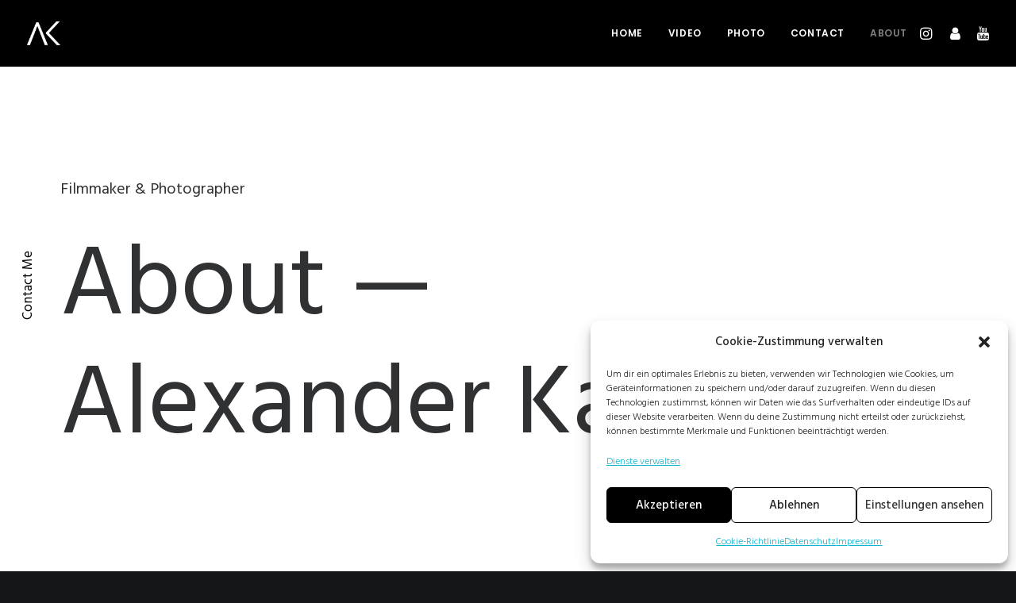

--- FILE ---
content_type: text/html; charset=UTF-8
request_url: https://www.alexkassner.de/about/
body_size: 15748
content:
<!DOCTYPE html>
<html class="no-touch" dir="ltr" lang="de" prefix="og: https://ogp.me/ns#" xmlns="http://www.w3.org/1999/xhtml">
<head>
<meta http-equiv="Content-Type" content="text/html; charset=UTF-8">
<meta name="viewport" content="width=device-width, initial-scale=1">
<link rel="profile" href="http://gmpg.org/xfn/11">
<link rel="pingback" href="https://www.alexkassner.de/xmlrpc.php">
<title>about | Alex K. Media</title>

		<!-- All in One SEO 4.9.3 - aioseo.com -->
	<meta name="robots" content="max-image-preview:large" />
	<link rel="canonical" href="https://www.alexkassner.de/about/" />
	<meta name="generator" content="All in One SEO (AIOSEO) 4.9.3" />
		<meta property="og:locale" content="de_DE" />
		<meta property="og:site_name" content="Alex K. Media | Videoproduktion &amp; Fotografie für Tourismus &amp; Events in Hamburg, Niedersachsen und bundesweit" />
		<meta property="og:type" content="article" />
		<meta property="og:title" content="about | Alex K. Media" />
		<meta property="og:url" content="https://www.alexkassner.de/about/" />
		<meta property="article:published_time" content="2023-04-13T15:14:27+00:00" />
		<meta property="article:modified_time" content="2025-12-05T17:41:23+00:00" />
		<meta name="twitter:card" content="summary_large_image" />
		<meta name="twitter:title" content="about | Alex K. Media" />
		<script type="application/ld+json" class="aioseo-schema">
			{"@context":"https:\/\/schema.org","@graph":[{"@type":"BreadcrumbList","@id":"https:\/\/www.alexkassner.de\/about\/#breadcrumblist","itemListElement":[{"@type":"ListItem","@id":"https:\/\/www.alexkassner.de#listItem","position":1,"name":"Home","item":"https:\/\/www.alexkassner.de","nextItem":{"@type":"ListItem","@id":"https:\/\/www.alexkassner.de\/about\/#listItem","name":"about"}},{"@type":"ListItem","@id":"https:\/\/www.alexkassner.de\/about\/#listItem","position":2,"name":"about","previousItem":{"@type":"ListItem","@id":"https:\/\/www.alexkassner.de#listItem","name":"Home"}}]},{"@type":"Organization","@id":"https:\/\/www.alexkassner.de\/#organization","name":"Alex K. Media","description":"Videoproduktion & Fotografie f\u00fcr Tourismus & Events in Hamburg, Niedersachsen und bundesweit","url":"https:\/\/www.alexkassner.de\/"},{"@type":"WebPage","@id":"https:\/\/www.alexkassner.de\/about\/#webpage","url":"https:\/\/www.alexkassner.de\/about\/","name":"about | Alex K. Media","inLanguage":"de-DE","isPartOf":{"@id":"https:\/\/www.alexkassner.de\/#website"},"breadcrumb":{"@id":"https:\/\/www.alexkassner.de\/about\/#breadcrumblist"},"datePublished":"2023-04-13T15:14:27+00:00","dateModified":"2025-12-05T17:41:23+00:00"},{"@type":"WebSite","@id":"https:\/\/www.alexkassner.de\/#website","url":"https:\/\/www.alexkassner.de\/","name":"Alex K. Media","description":"Videoproduktion & Fotografie f\u00fcr Tourismus & Events in Hamburg, Niedersachsen und bundesweit","inLanguage":"de-DE","publisher":{"@id":"https:\/\/www.alexkassner.de\/#organization"}}]}
		</script>
		<!-- All in One SEO -->

<link rel='dns-prefetch' href='//fonts.googleapis.com' />
<link rel="alternate" type="application/rss+xml" title="Alex K. Media &raquo; Feed" href="https://www.alexkassner.de/feed/" />
<link rel="alternate" type="application/rss+xml" title="Alex K. Media &raquo; Kommentar-Feed" href="https://www.alexkassner.de/comments/feed/" />
<link rel="alternate" title="oEmbed (JSON)" type="application/json+oembed" href="https://www.alexkassner.de/wp-json/oembed/1.0/embed?url=https%3A%2F%2Fwww.alexkassner.de%2Fabout%2F" />
<link rel="alternate" title="oEmbed (XML)" type="text/xml+oembed" href="https://www.alexkassner.de/wp-json/oembed/1.0/embed?url=https%3A%2F%2Fwww.alexkassner.de%2Fabout%2F&#038;format=xml" />
<link rel="preload" href="https://fonts.googleapis.com/css2?family=Poppins:ital,wght@0,300;0,400;0,500;0,600;0,700&#038;family=Hind:ital,wght@0,300;0,400;0,500;0,600;0,700" as="style" media="all" onload="this.onload=null;this.rel='stylesheet'">
<link data-service="google-fonts" data-category="marketing" rel="stylesheet" data-href="https://fonts.googleapis.com/css2?family=Poppins:ital,wght@0,300;0,400;0,500;0,600;0,700&#038;family=Hind:ital,wght@0,300;0,400;0,500;0,600;0,700" media="all">
<noscript><link data-service="google-fonts" data-category="marketing" rel="stylesheet" data-href="https://fonts.googleapis.com/css2?family=Poppins:ital,wght@0,300;0,400;0,500;0,600;0,700&#038;family=Hind:ital,wght@0,300;0,400;0,500;0,600;0,700" media="all"></noscript>
<!--[if IE]><link data-service="google-fonts" data-category="marketing" rel="stylesheet" data-href="https://fonts.googleapis.com/css2?family=Poppins:ital,wght@0,300;0,400;0,500;0,600;0,700&#038;family=Hind:ital,wght@0,300;0,400;0,500;0,600;0,700" media="all"><![endif]-->
<style id='wp-img-auto-sizes-contain-inline-css' type='text/css'>
img:is([sizes=auto i],[sizes^="auto," i]){contain-intrinsic-size:3000px 1500px}
/*# sourceURL=wp-img-auto-sizes-contain-inline-css */
</style>
<style id='wp-block-library-inline-css' type='text/css'>
:root{--wp-block-synced-color:#7a00df;--wp-block-synced-color--rgb:122,0,223;--wp-bound-block-color:var(--wp-block-synced-color);--wp-editor-canvas-background:#ddd;--wp-admin-theme-color:#007cba;--wp-admin-theme-color--rgb:0,124,186;--wp-admin-theme-color-darker-10:#006ba1;--wp-admin-theme-color-darker-10--rgb:0,107,160.5;--wp-admin-theme-color-darker-20:#005a87;--wp-admin-theme-color-darker-20--rgb:0,90,135;--wp-admin-border-width-focus:2px}@media (min-resolution:192dpi){:root{--wp-admin-border-width-focus:1.5px}}.wp-element-button{cursor:pointer}:root .has-very-light-gray-background-color{background-color:#eee}:root .has-very-dark-gray-background-color{background-color:#313131}:root .has-very-light-gray-color{color:#eee}:root .has-very-dark-gray-color{color:#313131}:root .has-vivid-green-cyan-to-vivid-cyan-blue-gradient-background{background:linear-gradient(135deg,#00d084,#0693e3)}:root .has-purple-crush-gradient-background{background:linear-gradient(135deg,#34e2e4,#4721fb 50%,#ab1dfe)}:root .has-hazy-dawn-gradient-background{background:linear-gradient(135deg,#faaca8,#dad0ec)}:root .has-subdued-olive-gradient-background{background:linear-gradient(135deg,#fafae1,#67a671)}:root .has-atomic-cream-gradient-background{background:linear-gradient(135deg,#fdd79a,#004a59)}:root .has-nightshade-gradient-background{background:linear-gradient(135deg,#330968,#31cdcf)}:root .has-midnight-gradient-background{background:linear-gradient(135deg,#020381,#2874fc)}:root{--wp--preset--font-size--normal:16px;--wp--preset--font-size--huge:42px}.has-regular-font-size{font-size:1em}.has-larger-font-size{font-size:2.625em}.has-normal-font-size{font-size:var(--wp--preset--font-size--normal)}.has-huge-font-size{font-size:var(--wp--preset--font-size--huge)}.has-text-align-center{text-align:center}.has-text-align-left{text-align:left}.has-text-align-right{text-align:right}.has-fit-text{white-space:nowrap!important}#end-resizable-editor-section{display:none}.aligncenter{clear:both}.items-justified-left{justify-content:flex-start}.items-justified-center{justify-content:center}.items-justified-right{justify-content:flex-end}.items-justified-space-between{justify-content:space-between}.screen-reader-text{border:0;clip-path:inset(50%);height:1px;margin:-1px;overflow:hidden;padding:0;position:absolute;width:1px;word-wrap:normal!important}.screen-reader-text:focus{background-color:#ddd;clip-path:none;color:#444;display:block;font-size:1em;height:auto;left:5px;line-height:normal;padding:15px 23px 14px;text-decoration:none;top:5px;width:auto;z-index:100000}html :where(.has-border-color){border-style:solid}html :where([style*=border-top-color]){border-top-style:solid}html :where([style*=border-right-color]){border-right-style:solid}html :where([style*=border-bottom-color]){border-bottom-style:solid}html :where([style*=border-left-color]){border-left-style:solid}html :where([style*=border-width]){border-style:solid}html :where([style*=border-top-width]){border-top-style:solid}html :where([style*=border-right-width]){border-right-style:solid}html :where([style*=border-bottom-width]){border-bottom-style:solid}html :where([style*=border-left-width]){border-left-style:solid}html :where(img[class*=wp-image-]){height:auto;max-width:100%}:where(figure){margin:0 0 1em}html :where(.is-position-sticky){--wp-admin--admin-bar--position-offset:var(--wp-admin--admin-bar--height,0px)}@media screen and (max-width:600px){html :where(.is-position-sticky){--wp-admin--admin-bar--position-offset:0px}}

/*# sourceURL=wp-block-library-inline-css */
</style><style id='global-styles-inline-css' type='text/css'>
:root{--wp--preset--aspect-ratio--square: 1;--wp--preset--aspect-ratio--4-3: 4/3;--wp--preset--aspect-ratio--3-4: 3/4;--wp--preset--aspect-ratio--3-2: 3/2;--wp--preset--aspect-ratio--2-3: 2/3;--wp--preset--aspect-ratio--16-9: 16/9;--wp--preset--aspect-ratio--9-16: 9/16;--wp--preset--color--black: #000000;--wp--preset--color--cyan-bluish-gray: #abb8c3;--wp--preset--color--white: #ffffff;--wp--preset--color--pale-pink: #f78da7;--wp--preset--color--vivid-red: #cf2e2e;--wp--preset--color--luminous-vivid-orange: #ff6900;--wp--preset--color--luminous-vivid-amber: #fcb900;--wp--preset--color--light-green-cyan: #7bdcb5;--wp--preset--color--vivid-green-cyan: #00d084;--wp--preset--color--pale-cyan-blue: #8ed1fc;--wp--preset--color--vivid-cyan-blue: #0693e3;--wp--preset--color--vivid-purple: #9b51e0;--wp--preset--gradient--vivid-cyan-blue-to-vivid-purple: linear-gradient(135deg,rgb(6,147,227) 0%,rgb(155,81,224) 100%);--wp--preset--gradient--light-green-cyan-to-vivid-green-cyan: linear-gradient(135deg,rgb(122,220,180) 0%,rgb(0,208,130) 100%);--wp--preset--gradient--luminous-vivid-amber-to-luminous-vivid-orange: linear-gradient(135deg,rgb(252,185,0) 0%,rgb(255,105,0) 100%);--wp--preset--gradient--luminous-vivid-orange-to-vivid-red: linear-gradient(135deg,rgb(255,105,0) 0%,rgb(207,46,46) 100%);--wp--preset--gradient--very-light-gray-to-cyan-bluish-gray: linear-gradient(135deg,rgb(238,238,238) 0%,rgb(169,184,195) 100%);--wp--preset--gradient--cool-to-warm-spectrum: linear-gradient(135deg,rgb(74,234,220) 0%,rgb(151,120,209) 20%,rgb(207,42,186) 40%,rgb(238,44,130) 60%,rgb(251,105,98) 80%,rgb(254,248,76) 100%);--wp--preset--gradient--blush-light-purple: linear-gradient(135deg,rgb(255,206,236) 0%,rgb(152,150,240) 100%);--wp--preset--gradient--blush-bordeaux: linear-gradient(135deg,rgb(254,205,165) 0%,rgb(254,45,45) 50%,rgb(107,0,62) 100%);--wp--preset--gradient--luminous-dusk: linear-gradient(135deg,rgb(255,203,112) 0%,rgb(199,81,192) 50%,rgb(65,88,208) 100%);--wp--preset--gradient--pale-ocean: linear-gradient(135deg,rgb(255,245,203) 0%,rgb(182,227,212) 50%,rgb(51,167,181) 100%);--wp--preset--gradient--electric-grass: linear-gradient(135deg,rgb(202,248,128) 0%,rgb(113,206,126) 100%);--wp--preset--gradient--midnight: linear-gradient(135deg,rgb(2,3,129) 0%,rgb(40,116,252) 100%);--wp--preset--font-size--small: 13px;--wp--preset--font-size--medium: 20px;--wp--preset--font-size--large: 36px;--wp--preset--font-size--x-large: 42px;--wp--preset--spacing--20: 0.44rem;--wp--preset--spacing--30: 0.67rem;--wp--preset--spacing--40: 1rem;--wp--preset--spacing--50: 1.5rem;--wp--preset--spacing--60: 2.25rem;--wp--preset--spacing--70: 3.38rem;--wp--preset--spacing--80: 5.06rem;--wp--preset--shadow--natural: 6px 6px 9px rgba(0, 0, 0, 0.2);--wp--preset--shadow--deep: 12px 12px 50px rgba(0, 0, 0, 0.4);--wp--preset--shadow--sharp: 6px 6px 0px rgba(0, 0, 0, 0.2);--wp--preset--shadow--outlined: 6px 6px 0px -3px rgb(255, 255, 255), 6px 6px rgb(0, 0, 0);--wp--preset--shadow--crisp: 6px 6px 0px rgb(0, 0, 0);}:where(.is-layout-flex){gap: 0.5em;}:where(.is-layout-grid){gap: 0.5em;}body .is-layout-flex{display: flex;}.is-layout-flex{flex-wrap: wrap;align-items: center;}.is-layout-flex > :is(*, div){margin: 0;}body .is-layout-grid{display: grid;}.is-layout-grid > :is(*, div){margin: 0;}:where(.wp-block-columns.is-layout-flex){gap: 2em;}:where(.wp-block-columns.is-layout-grid){gap: 2em;}:where(.wp-block-post-template.is-layout-flex){gap: 1.25em;}:where(.wp-block-post-template.is-layout-grid){gap: 1.25em;}.has-black-color{color: var(--wp--preset--color--black) !important;}.has-cyan-bluish-gray-color{color: var(--wp--preset--color--cyan-bluish-gray) !important;}.has-white-color{color: var(--wp--preset--color--white) !important;}.has-pale-pink-color{color: var(--wp--preset--color--pale-pink) !important;}.has-vivid-red-color{color: var(--wp--preset--color--vivid-red) !important;}.has-luminous-vivid-orange-color{color: var(--wp--preset--color--luminous-vivid-orange) !important;}.has-luminous-vivid-amber-color{color: var(--wp--preset--color--luminous-vivid-amber) !important;}.has-light-green-cyan-color{color: var(--wp--preset--color--light-green-cyan) !important;}.has-vivid-green-cyan-color{color: var(--wp--preset--color--vivid-green-cyan) !important;}.has-pale-cyan-blue-color{color: var(--wp--preset--color--pale-cyan-blue) !important;}.has-vivid-cyan-blue-color{color: var(--wp--preset--color--vivid-cyan-blue) !important;}.has-vivid-purple-color{color: var(--wp--preset--color--vivid-purple) !important;}.has-black-background-color{background-color: var(--wp--preset--color--black) !important;}.has-cyan-bluish-gray-background-color{background-color: var(--wp--preset--color--cyan-bluish-gray) !important;}.has-white-background-color{background-color: var(--wp--preset--color--white) !important;}.has-pale-pink-background-color{background-color: var(--wp--preset--color--pale-pink) !important;}.has-vivid-red-background-color{background-color: var(--wp--preset--color--vivid-red) !important;}.has-luminous-vivid-orange-background-color{background-color: var(--wp--preset--color--luminous-vivid-orange) !important;}.has-luminous-vivid-amber-background-color{background-color: var(--wp--preset--color--luminous-vivid-amber) !important;}.has-light-green-cyan-background-color{background-color: var(--wp--preset--color--light-green-cyan) !important;}.has-vivid-green-cyan-background-color{background-color: var(--wp--preset--color--vivid-green-cyan) !important;}.has-pale-cyan-blue-background-color{background-color: var(--wp--preset--color--pale-cyan-blue) !important;}.has-vivid-cyan-blue-background-color{background-color: var(--wp--preset--color--vivid-cyan-blue) !important;}.has-vivid-purple-background-color{background-color: var(--wp--preset--color--vivid-purple) !important;}.has-black-border-color{border-color: var(--wp--preset--color--black) !important;}.has-cyan-bluish-gray-border-color{border-color: var(--wp--preset--color--cyan-bluish-gray) !important;}.has-white-border-color{border-color: var(--wp--preset--color--white) !important;}.has-pale-pink-border-color{border-color: var(--wp--preset--color--pale-pink) !important;}.has-vivid-red-border-color{border-color: var(--wp--preset--color--vivid-red) !important;}.has-luminous-vivid-orange-border-color{border-color: var(--wp--preset--color--luminous-vivid-orange) !important;}.has-luminous-vivid-amber-border-color{border-color: var(--wp--preset--color--luminous-vivid-amber) !important;}.has-light-green-cyan-border-color{border-color: var(--wp--preset--color--light-green-cyan) !important;}.has-vivid-green-cyan-border-color{border-color: var(--wp--preset--color--vivid-green-cyan) !important;}.has-pale-cyan-blue-border-color{border-color: var(--wp--preset--color--pale-cyan-blue) !important;}.has-vivid-cyan-blue-border-color{border-color: var(--wp--preset--color--vivid-cyan-blue) !important;}.has-vivid-purple-border-color{border-color: var(--wp--preset--color--vivid-purple) !important;}.has-vivid-cyan-blue-to-vivid-purple-gradient-background{background: var(--wp--preset--gradient--vivid-cyan-blue-to-vivid-purple) !important;}.has-light-green-cyan-to-vivid-green-cyan-gradient-background{background: var(--wp--preset--gradient--light-green-cyan-to-vivid-green-cyan) !important;}.has-luminous-vivid-amber-to-luminous-vivid-orange-gradient-background{background: var(--wp--preset--gradient--luminous-vivid-amber-to-luminous-vivid-orange) !important;}.has-luminous-vivid-orange-to-vivid-red-gradient-background{background: var(--wp--preset--gradient--luminous-vivid-orange-to-vivid-red) !important;}.has-very-light-gray-to-cyan-bluish-gray-gradient-background{background: var(--wp--preset--gradient--very-light-gray-to-cyan-bluish-gray) !important;}.has-cool-to-warm-spectrum-gradient-background{background: var(--wp--preset--gradient--cool-to-warm-spectrum) !important;}.has-blush-light-purple-gradient-background{background: var(--wp--preset--gradient--blush-light-purple) !important;}.has-blush-bordeaux-gradient-background{background: var(--wp--preset--gradient--blush-bordeaux) !important;}.has-luminous-dusk-gradient-background{background: var(--wp--preset--gradient--luminous-dusk) !important;}.has-pale-ocean-gradient-background{background: var(--wp--preset--gradient--pale-ocean) !important;}.has-electric-grass-gradient-background{background: var(--wp--preset--gradient--electric-grass) !important;}.has-midnight-gradient-background{background: var(--wp--preset--gradient--midnight) !important;}.has-small-font-size{font-size: var(--wp--preset--font-size--small) !important;}.has-medium-font-size{font-size: var(--wp--preset--font-size--medium) !important;}.has-large-font-size{font-size: var(--wp--preset--font-size--large) !important;}.has-x-large-font-size{font-size: var(--wp--preset--font-size--x-large) !important;}
/*# sourceURL=global-styles-inline-css */
</style>

<style id='classic-theme-styles-inline-css' type='text/css'>
/*! This file is auto-generated */
.wp-block-button__link{color:#fff;background-color:#32373c;border-radius:9999px;box-shadow:none;text-decoration:none;padding:calc(.667em + 2px) calc(1.333em + 2px);font-size:1.125em}.wp-block-file__button{background:#32373c;color:#fff;text-decoration:none}
/*# sourceURL=/wp-includes/css/classic-themes.min.css */
</style>
<link rel='stylesheet' id='wpo_min-header-0-css' href='https://www.alexkassner.de/wp-content/cache/wpo-minify/1768214795/assets/wpo-minify-header-95c834df.min.css' type='text/css' media='all' />
<script type="text/javascript" src="https://www.alexkassner.de/wp-includes/js/jquery/jquery.min.js" id="jquery-core-js"></script>
<script type="text/javascript" src="https://www.alexkassner.de/wp-includes/js/jquery/jquery-migrate.min.js" id="jquery-migrate-js"></script>
<script type="text/javascript" id="wpo_min-header-0-js-extra">
/* <![CDATA[ */
var SiteParameters = {"days":"days","hours":"hours","minutes":"minutes","seconds":"seconds","constant_scroll":"on","scroll_speed":"2","parallax_factor":"0.25","loading":"Loading\u2026","slide_name":"slide","slide_footer":"footer","ajax_url":"https://www.alexkassner.de/wp-admin/admin-ajax.php","nonce_adaptive_images":"2016ec2bce","nonce_srcset_async":"43f6b4de53","enable_debug":"","block_mobile_videos":"","is_frontend_editor":"","main_width":["1200","px"],"mobile_parallax_allowed":"","listen_for_screen_update":"1","wireframes_plugin_active":"1","sticky_elements":"off","resize_quality":"80","register_metadata":"","bg_changer_time":"1000","update_wc_fragments":"1","optimize_shortpixel_image":"","menu_mobile_offcanvas_gap":"45","custom_cursor_selector":"[href], .trigger-overlay, .owl-next, .owl-prev, .owl-dot, input[type=\"submit\"], input[type=\"checkbox\"], button[type=\"submit\"], a[class^=\"ilightbox\"], .ilightbox-thumbnail, .ilightbox-prev, .ilightbox-next, .overlay-close, .unmodal-close, .qty-inset \u003E span, .share-button li, .uncode-post-titles .tmb.tmb-click-area, .btn-link, .tmb-click-row .t-inside, .lg-outer button, .lg-thumb img, a[data-lbox], .uncode-close-offcanvas-overlay, .uncode-nav-next, .uncode-nav-prev, .uncode-nav-index","mobile_parallax_animation":"","lbox_enhanced":"","native_media_player":"1","vimeoPlayerParams":"?autoplay=0","ajax_filter_key_search":"key","ajax_filter_key_unfilter":"unfilter","index_pagination_disable_scroll":"","index_pagination_scroll_to":"","uncode_wc_popup_cart_qty":"","disable_hover_hack":"","uncode_nocookie":"","menuHideOnClick":"1","smoothScroll":"on","smoothScrollDisableHover":"","smoothScrollQuery":"960","uncode_force_onepage_dots":"","uncode_smooth_scroll_safe":"","uncode_lb_add_galleries":", .gallery","uncode_lb_add_items":", .gallery .gallery-item a","uncode_limit_width":"1200px"};
//# sourceURL=wpo_min-header-0-js-extra
/* ]]> */
</script>
<script type="text/javascript" src="https://www.alexkassner.de/wp-content/cache/wpo-minify/1768214795/assets/wpo-minify-header-uncode-init1739966614.min.js" id="wpo_min-header-0-js"></script>
<script></script><link rel="https://api.w.org/" href="https://www.alexkassner.de/wp-json/" /><link rel="alternate" title="JSON" type="application/json" href="https://www.alexkassner.de/wp-json/wp/v2/pages/117870" /><link rel="EditURI" type="application/rsd+xml" title="RSD" href="https://www.alexkassner.de/xmlrpc.php?rsd" />
<meta name="generator" content="WordPress 6.9" />
<link rel='shortlink' href='https://www.alexkassner.de/?p=117870' />
			<style>.cmplz-hidden {
					display: none !important;
				}</style><style type="text/css">.recentcomments a{display:inline !important;padding:0 !important;margin:0 !important;}</style><link rel="icon" href="https://www.alexkassner.de/wp-content/uploads/2023/03/cropped-AlexKMedia_LOGO_2023-32x32.png" sizes="32x32" />
<link rel="icon" href="https://www.alexkassner.de/wp-content/uploads/2023/03/cropped-AlexKMedia_LOGO_2023-192x192.png" sizes="192x192" />
<link rel="apple-touch-icon" href="https://www.alexkassner.de/wp-content/uploads/2023/03/cropped-AlexKMedia_LOGO_2023-180x180.png" />
<meta name="msapplication-TileImage" content="https://www.alexkassner.de/wp-content/uploads/2023/03/cropped-AlexKMedia_LOGO_2023-270x270.png" />
<noscript><style> .wpb_animate_when_almost_visible { opacity: 1; }</style></noscript><link rel='stylesheet' id='wpo_min-footer-0-css' href='https://www.alexkassner.de/wp-content/cache/wpo-minify/1768214795/assets/wpo-minify-footer-31c422d5.min.css' type='text/css' media='all' />
</head>
<body data-cmplz=2 class="wp-singular page-template-default page page-id-117870 wp-theme-uncode wp-child-theme-uncode-child  style-color-wayh-bg hormenu-position-left megamenu-full-submenu hmenu hmenu-position-right header-full-width main-center-align menu-mobile-transparent menu-sticky-mobile menu-mobile-centered mobile-parallax-not-allowed ilb-no-bounce unreg qw-body-scroll-disabled no-qty-fx wpb-js-composer js-comp-ver-8.7.1.2 vc_responsive" data-border="0">
		<div id="vh_layout_help"></div>
		<div id="uncode-custom-cursor" class="basic-style" data-cursor="" data-skin="light"><span></span><span class="title-tooltip"><span></span></span><span></span></div>
		<div id="uncode-custom-cursor-pilot" class="basic-style" data-cursor="" data-skin="light"><span></span><span></span></div>
		<script type="text/javascript">UNCODE.initCursor();</script>

<div class="body-borders" data-border="0"><div class="top-border body-border-shadow"></div><div class="right-border body-border-shadow"></div><div class="bottom-border body-border-shadow"></div><div class="left-border body-border-shadow"></div><div class="top-border style-light-bg"></div><div class="right-border style-light-bg"></div><div class="bottom-border style-light-bg"></div><div class="left-border style-light-bg"></div></div>	<div class="box-wrapper">
		<div class="box-container">
		<script type="text/javascript" id="initBox">UNCODE.initBox();</script>
		<div class="menu-wrapper menu-shrink menu-hide-only menu-sticky-mobile menu-no-arrows">
													
													<header id="masthead" class="navbar menu-primary menu-dark submenu-dark menu-transparent menu-add-padding style-dark-original single-h-padding menu-absolute menu-with-logo">
														<div class="menu-container menu-hide style-color-jevc-bg menu-no-borders">
															<div class="row-menu">
																<div class="row-menu-inner">
																	<div id="logo-container-mobile" class="col-lg-0 logo-container middle">
																		<div id="main-logo" class="navbar-header style-dark">
																			<a href="https://www.alexkassner.de/" class="navbar-brand" data-minheight="14" aria-label="Alex K. Media"><div class="logo-image main-logo logo-skinnable" data-maxheight="30" style="height: 30px;"><img fetchpriority="high" decoding="async" src="https://www.alexkassner.de/wp-content/uploads/2023/03/AK_LOGO_Neu_White.png" alt="logo" width="4186" height="2988" class="img-responsive" /></div></a>
																		</div>
																		<div class="mmb-container"><div class="mobile-additional-icons"></div><div class="mobile-menu-button mobile-menu-button-dark lines-button"><span class="lines"><span></span></span></div></div>
																	</div>
																	<div class="col-lg-12 main-menu-container middle">
																		<div class="menu-horizontal ">
																			<div class="menu-horizontal-inner">
																				<div class="nav navbar-nav navbar-main navbar-nav-first"><ul id="menu-main-menu" class="menu-primary-inner menu-smart sm"><li id="menu-item-119024" class="menu-item menu-item-type-post_type menu-item-object-page menu-item-home menu-item-119024 menu-item-link"><a title="HOME" href="https://www.alexkassner.de/">HOME<i class="fa fa-angle-right fa-dropdown"></i></a></li>
<li id="menu-item-117903" class="menu-item menu-item-type-post_type menu-item-object-page menu-item-117903 menu-item-link"><a title="VIDEO" href="https://www.alexkassner.de/video/">VIDEO<i class="fa fa-angle-right fa-dropdown"></i></a></li>
<li id="menu-item-117902" class="menu-item menu-item-type-post_type menu-item-object-page menu-item-117902 menu-item-link"><a title="PHOTO" href="https://www.alexkassner.de/foto/">PHOTO<i class="fa fa-angle-right fa-dropdown"></i></a></li>
<li id="menu-item-48265" class="menu-item menu-item-type-custom menu-item-object-custom menu-item-48265 menu-item-link"><a title="CONTACT" href="http://www.alexkassner.de/kontakt">CONTACT<i class="fa fa-angle-right fa-dropdown"></i></a></li>
<li id="menu-item-117901" class="menu-item menu-item-type-post_type menu-item-object-page current-menu-item page_item page-item-117870 current_page_item menu-item-117901 active menu-item-link"><a title="ABOUT" href="https://www.alexkassner.de/about/">ABOUT<i class="fa fa-angle-right fa-dropdown"></i></a></li>
</ul></div><div class="uncode-close-offcanvas-mobile lines-button close navbar-mobile-el"><span class="lines"></span></div><div class="nav navbar-nav navbar-nav-last navbar-extra-icons"><ul class="menu-smart sm menu-icons menu-smart-social"><li class="menu-item-link social-icon social-928804"><a href="https://www.instagram.com/alex.kassner" class="social-menu-link" target="_blank"><i class="fa fa-instagram"></i></a></li><li class="menu-item-link social-icon social-354288"><a href="https://www.linkedin.com/in/alexander-kaßner-03360b291/" class="social-menu-link" target="_blank"><i class="fa fa-user"></i></a></li><li class="menu-item-link social-icon social-931744"><a href="https://www.youtube.com/channel/UCPCzbCX2JnQRkbyncBI2qVg" class="social-menu-link" target="_blank"><i class="fa fa-youtube"></i></a></li></ul></div></div>
																		</div>
																	</div>
																</div>
															</div></div>
													</header>
												</div>			<script type="text/javascript" id="fixMenuHeight">UNCODE.fixMenuHeight();</script>
						<div class="main-wrapper">
				<div class="main-container">
					<div class="page-wrapper">
						<div class="sections-container">
<script type="text/javascript">UNCODE.initHeader();</script><article id="post-117870" class="page-body style-dark-bg post-117870 page type-page status-publish hentry">
						<div class="post-wrapper">
							<div class="post-body"><div class="post-content un-no-sidebar-layout"><div data-parent="true" class="vc_row style-color-xsdn-bg row-container" id="row-unique-0"><div class="row exa-top-padding exa-bottom-padding single-h-padding limit-width row-parent"><div class="wpb_row row-inner"><div class="wpb_column pos-middle pos-center align_left column_parent col-lg-12 single-internal-gutter"><div class="uncol style-light"  ><div class="uncoltable"><div class="uncell no-block-padding" ><div class="uncont" ><div class="vc_custom_heading_wrap "><div class="heading-text el-text" ><h2 class="h4 font-weight-400" ><span>Filmmaker &amp; Photographer</span></h2></div><div class="clear"></div></div><div class="vc_row row-internal row-container"><div class="row col-double-gutter row-child"><div class="wpb_row row-inner"><div class="wpb_column pos-top pos-center align_left column_child col-lg-12 single-internal-gutter"><div class="uncol style-light" ><div class="uncoltable"><div class="uncell no-block-padding" ><div class="uncont" ><div class="vc_custom_heading_wrap "><div class="heading-text el-text" ><h1 class="fontsize-739966 font-weight-400" ><span>About —<br /></span><span>Alexander Kaßner</span></h1></div><div class="clear"></div></div></div></div></div></div></div></div></div></div></div></div></div></div></div><script id="script-row-unique-0" data-row="script-row-unique-0" type="text/javascript" class="vc_controls">UNCODE.initRow(document.getElementById("row-unique-0"));</script></div></div></div><div data-parent="true" class="vc_row row-container" style="z-index: 2;" id="row-unique-1"><div class="row col-no-gutter no-top-padding no-bottom-padding no-h-padding full-width row-parent"><div class="wpb_row row-inner"><div class="wpb_column pos-top pos-center align_left column_parent col-lg-12 single-internal-gutter"><div class="uncol style-dark"  ><div class="uncoltable"><div class="uncell no-block-padding" ><div class="uncont" ><div class="uncode-single-media  text-left"><div class="single-wrapper" style="max-width: 100%;"><div class="tmb tmb-light  tmb-img-ratio tmb-media-first tmb-media-last tmb-content-overlay tmb-no-bg"><div class="t-inside"><div class="t-entry-visual"><div class="t-entry-visual-tc"><div class="uncode-single-media-wrapper"><div class="dummy" style="padding-top: 66.7%;"></div><img decoding="async" class="wp-image-128097" src="https://www.alexkassner.de/wp-content/uploads/2024/03/AKR59775-1-uai-2048x1365.jpg" width="2048" height="1365" alt=""></div>
					</div>
				</div></div></div></div></div></div></div></div></div></div><script id="script-row-unique-1" data-row="script-row-unique-1" type="text/javascript" class="vc_controls">UNCODE.initRow(document.getElementById("row-unique-1"));</script></div></div></div><div data-parent="true" class="vc_row style-color-xsdn-bg row-container mobile-hidden" id="row-unique-2"><div class="row col-double-gutter exa-top-padding exa-bottom-padding single-h-padding limit-width row-parent"><div class="wpb_row row-inner"><div class="wpb_column pos-top pos-center align_left column_parent col-lg-12 single-internal-gutter"><div class="uncol style-dark font-136269"  ><div class="uncoltable"><div class="uncell no-block-padding" ><div class="uncont" ><div class="vc_row inverted-device-order row-internal row-container"><div class="row col-double-gutter row-child"><div class="wpb_row row-inner"><div class="wpb_column pos-top pos-center align_left column_child col-lg-8 col-md-50 single-internal-gutter"><div class="uncol style-light" ><div class="uncoltable"><div class="uncell no-block-padding" ><div class="uncont" ><div class="vc_custom_heading_wrap "><div class="heading-text el-text" ><h3 class="fontsize-338686 font-weight-400" ><span>MOIN.</span></h3></div><div class="clear"></div></div><div class="uncode_text_column text-lead" ><p class="p1"><b>Ich bin Alex – Fotograf und Kameramann aus Hamburg.</b><b></b></p>
<p class="p3">Seit <span class="s1">über 10 Jahren</span> arbeite ich freiberuflich im Bereich Fotografie und Filmproduktion und begleite Marken, Tourismusregionen und Agenturen dabei, visuell starke und authentische Geschichten zu erzählen. Mein Schwerpunkt liegt auf Landschaft, Natur und emotionalem Storytelling – ruhig, klar, modern.</p>
<p class="p3"><span class="s1">Aber das ist längst nicht alles:</span> Ich produziere ebenso Event- und Imagefilme, Social-Media-Kampagnen sowie Foto- und Videocontent für Marken, Unternehmen und Agenturen.</p>
<p class="p3">Zu meinen Projektpartnern gehören unter anderem <span class="s1">Canon, Skoda, </span><span class="s1">Beiersdorf und Ankerkraut</span>, ebenso wie verschiedene Tourismusdestinationen und Naturparks in Deutschland und europaweit.</p>
<p class="p3">Meine Arbeit verbindet cineastische Bildsprache mit einem natürlichen, unaufgeregten Look. Ich arbeite bevorzugt mit vorhandenem Licht und reduzierten Farben, weil echte Stimmung für mich wichtiger ist als Inszenierung. Genau diese Mischung aus Ästhetik und Authentizität schätzen meine Kunden.</p>
<p class="p3">Ich freue mich auf ein Kennenlernen und neue Projekte.</p>
<p class="p1">Alexander Kaßner / Alex K. Media<b></b></p>
<p>
</div></div></div></div></div></div><div class="wpb_column pos-top pos-center align_left column_child col-lg-4 col-md-50 single-internal-gutter"><div class="uncol style-dark" ><div class="uncoltable"><div class="uncell no-block-padding" ><div class="uncont" ><div class="uncode-single-media  text-left"><div class="single-wrapper" style="max-width: 100%;"><div class="tmb tmb-light  tmb-img-ratio tmb-media-first tmb-media-last tmb-content-overlay tmb-no-bg"><div class="t-inside"><div class="t-entry-visual"><div class="t-entry-visual-tc"><div class="uncode-single-media-wrapper"><div class="dummy" style="padding-top: 133.3%;"></div><img decoding="async" class="wp-image-129912" src="https://www.alexkassner.de/wp-content/uploads/2025/12/AKMedia_Cinematic_Photography-61-uai-1597x2129.jpg" width="1597" height="2129" alt=""></div>
					</div>
				</div></div></div></div></div></div></div></div></div></div></div></div></div></div></div></div></div></div><script id="script-row-unique-2" data-row="script-row-unique-2" type="text/javascript" class="vc_controls">UNCODE.initRow(document.getElementById("row-unique-2"));</script></div></div></div><div data-parent="true" class="vc_row style-color-xsdn-bg row-container desktop-hidden tablet-hidden" id="row-unique-3"><div class="row col-double-gutter triple-top-padding exa-bottom-padding single-h-padding limit-width row-parent"><div class="wpb_row row-inner"><div class="wpb_column pos-top pos-center align_left column_parent col-lg-12 single-internal-gutter"><div class="uncol style-dark font-136269"  ><div class="uncoltable"><div class="uncell no-block-padding" ><div class="uncont" ><div class="vc_row inverted-device-order row-internal row-container"><div class="row col-double-gutter row-child"><div class="wpb_row row-inner"><div class="wpb_column pos-top pos-center align_left column_child col-lg-12 col-md-50 single-internal-gutter"><div class="uncol style-light" ><div class="uncoltable"><div class="uncell no-block-padding" ><div class="uncont" ><div class="vc_custom_heading_wrap "><div class="heading-text el-text" ><h3 class="fontsize-338686 font-weight-400" ><span>MOIN.<br /></span><span>This is my story</span></h3></div><div class="clear"></div></div><div class="uncode_text_column text-lead" ><p>Mein Name ist Alexander Kaßner. Als Freelance-Medienproduzent im Bereich Video &amp; Fotografie, begeistert mich alles was mit ästhetischer Bildgestaltung und dem Festhalten einzigartiger Augenblicke zu tun hat.</p>
<p>Nach dem Studium und einigen Jahren Agenturleben als Kameramann &amp; Cutter, bin ich inzwischen erfolgreich freiberuflich in Hamburg, Deutschland und international tätig. Zu meinen Kunden gehören renommierte Agenturen aus der Tourismus-, Reise- und Veranstaltungsbranche. Im Hinblick auf die Planung, als auch auf die spätere Vermarktung, haben Sie mit mir also einen kreativen und erfahrenen Medienproduzenten, Kameramann und Fotografen an Ihrer Seite.</p>
<p>Mit viel Liebe zum Detail und einem unverkennbaren Bildlook, begeistere ich meine Kunden aus unterschiedlichsten Branchen mit meinen Arbeiten.</p>
<p>Ich freue mich auf ein Kennenlernen und gemeinsame Projekte.</p>
<p>A. Kaßner / Alex K. Media</p>
</div><div class="uncode-single-media  text-left"><div class="single-wrapper" style="max-width: 100%;"><div class="tmb tmb-light  tmb-img-ratio tmb-media-first tmb-media-last tmb-content-overlay tmb-no-bg"><div class="t-inside"><div class="t-entry-visual"><div class="t-entry-visual-tc"><div class="uncode-single-media-wrapper"><div class="dummy" style="padding-top: 133.5%;"></div><img decoding="async" class="wp-image-54688" src="https://www.alexkassner.de/wp-content/uploads/2018/09/unbenannte-Fotosession-3169-2-e1684174573523-uai-465x621.jpg" width="465" height="621" alt=""></div>
					</div>
				</div></div></div></div></div></div></div></div></div></div></div></div></div></div></div></div></div></div><script id="script-row-unique-3" data-row="script-row-unique-3" type="text/javascript" class="vc_controls">UNCODE.initRow(document.getElementById("row-unique-3"));</script></div></div></div><div data-parent="true" class="vc_row style-color-xsdn-bg row-container has-dividers" id="row-unique-4"><div class="uncode-divider-wrap uncode-divider-wrap-top z_index_0" style="height: 50%;" data-height="50" data-unit="%"><svg version="1.1" class="uncode-row-divider uncode-row-divider-step" x="0px" y="0px" width="240px" height="24px" viewBox="0 0 240 24" enable-background="new 0 0 240 24" xml:space="preserve" preserveAspectRatio="none">
		<path fill="#ffffff" d="M240,0v24H0V0H240z"/>
		</svg></div><div class="row col-no-gutter no-top-padding no-bottom-padding no-h-padding full-width row-parent"><div class="wpb_row row-inner"><div class="wpb_column pos-middle pos-center align_right column_parent col-lg-12 single-internal-gutter"><div class="uncol style-dark"  ><div class="uncoltable"><div class="uncell no-block-padding" ><div class="uncont" ><div class="uncode_text_column" >        <div
            class="spotlight-instagram-feed"
            data-feed-var="86168001"
            data-analytics="0"
            data-instance="117870"
        >
        </div>
        <input type="hidden" id="sli__f__86168001" data-json='{&quot;useCase&quot;:&quot;accounts&quot;,&quot;template&quot;:&quot;gallery&quot;,&quot;layout&quot;:&quot;grid&quot;,&quot;numColumns&quot;:{&quot;desktop&quot;:3,&quot;tablet&quot;:3,&quot;phone&quot;:3},&quot;highlightFreq&quot;:{&quot;desktop&quot;:7},&quot;sliderNumScrollPosts&quot;:{&quot;desktop&quot;:1},&quot;sliderInfinite&quot;:true,&quot;sliderLoop&quot;:false,&quot;sliderArrowPos&quot;:{&quot;desktop&quot;:&quot;inside&quot;},&quot;sliderArrowSize&quot;:{&quot;desktop&quot;:20},&quot;sliderArrowColor&quot;:{&quot;r&quot;:255,&quot;b&quot;:255,&quot;g&quot;:255,&quot;a&quot;:1},&quot;sliderArrowBgColor&quot;:{&quot;r&quot;:0,&quot;b&quot;:0,&quot;g&quot;:0,&quot;a&quot;:0.8},&quot;sliderAutoScroll&quot;:false,&quot;sliderAutoInterval&quot;:3,&quot;postOrder&quot;:&quot;date_desc&quot;,&quot;numPosts&quot;:{&quot;desktop&quot;:6,&quot;tablet&quot;:6,&quot;phone&quot;:6},&quot;linkBehavior&quot;:{&quot;desktop&quot;:&quot;new_tab&quot;},&quot;feedWidth&quot;:{&quot;desktop&quot;:&quot;&quot;},&quot;feedHeight&quot;:{&quot;desktop&quot;:&quot;&quot;},&quot;feedPadding&quot;:{&quot;desktop&quot;:0,&quot;tablet&quot;:0,&quot;phone&quot;:0},&quot;imgPadding&quot;:{&quot;desktop&quot;:0,&quot;tablet&quot;:0,&quot;phone&quot;:0},&quot;ratio&quot;:&quot;classic&quot;,&quot;textSize&quot;:{&quot;desktop&quot;:&quot;&quot;,&quot;tablet&quot;:&quot;&quot;,&quot;phone&quot;:&quot;&quot;},&quot;bgColor&quot;:{&quot;r&quot;:255,&quot;g&quot;:255,&quot;b&quot;:255,&quot;a&quot;:0},&quot;hoverInfo&quot;:[&quot;insta_link&quot;,&quot;likes_comments&quot;],&quot;textColorHover&quot;:{&quot;r&quot;:255,&quot;g&quot;:255,&quot;b&quot;:255,&quot;a&quot;:1},&quot;bgColorHover&quot;:{&quot;r&quot;:0,&quot;g&quot;:0,&quot;b&quot;:0,&quot;a&quot;:0.5},&quot;showHeader&quot;:{&quot;desktop&quot;:false},&quot;headerInfo&quot;:{&quot;desktop&quot;:[&quot;profile_pic&quot;,&quot;bio&quot;]},&quot;headerAccount&quot;:5,&quot;headerStyle&quot;:{&quot;desktop&quot;:&quot;normal&quot;,&quot;phone&quot;:&quot;centered&quot;},&quot;headerTextSize&quot;:{&quot;desktop&quot;:&quot;&quot;},&quot;headerPhotoSize&quot;:{&quot;desktop&quot;:50},&quot;headerTextColor&quot;:{&quot;r&quot;:0,&quot;g&quot;:0,&quot;b&quot;:0,&quot;a&quot;:1},&quot;headerBgColor&quot;:{&quot;r&quot;:255,&quot;g&quot;:255,&quot;b&quot;:255,&quot;a&quot;:1},&quot;headerPadding&quot;:{&quot;desktop&quot;:0},&quot;customProfilePic&quot;:0,&quot;customBioText&quot;:&quot;&quot;,&quot;includeStories&quot;:false,&quot;storiesInterval&quot;:5,&quot;showCaptions&quot;:{&quot;desktop&quot;:false},&quot;captionMaxLength&quot;:{&quot;desktop&quot;:0},&quot;captionRemoveDots&quot;:false,&quot;captionSize&quot;:{&quot;desktop&quot;:0},&quot;captionColor&quot;:{&quot;r&quot;:0,&quot;g&quot;:0,&quot;b&quot;:0,&quot;a&quot;:1},&quot;showLikes&quot;:{&quot;desktop&quot;:false},&quot;showComments&quot;:{&quot;desktop&quot;:false},&quot;lcIconSize&quot;:{&quot;desktop&quot;:14},&quot;likesIconColor&quot;:{&quot;r&quot;:0,&quot;g&quot;:0,&quot;b&quot;:0,&quot;a&quot;:1},&quot;commentsIconColor&quot;:{&quot;r&quot;:0,&quot;g&quot;:0,&quot;b&quot;:0,&quot;a&quot;:1},&quot;lightboxShowSidebar&quot;:false,&quot;lightboxCtaStyle&quot;:&quot;link&quot;,&quot;lightboxCtaDesign&quot;:{&quot;text&quot;:{&quot;color&quot;:{&quot;r&quot;:0,&quot;g&quot;:0,&quot;b&quot;:0,&quot;a&quot;:1},&quot;align&quot;:&quot;center&quot;},&quot;bgColor&quot;:{&quot;r&quot;:230,&quot;g&quot;:230,&quot;b&quot;:230,&quot;a&quot;:1},&quot;border&quot;:{&quot;radius&quot;:3}},&quot;numLightboxComments&quot;:50,&quot;showLoadMoreBtn&quot;:{&quot;desktop&quot;:false},&quot;loadMoreBtnDesign&quot;:{&quot;text&quot;:{&quot;color&quot;:{&quot;r&quot;:255,&quot;g&quot;:255,&quot;b&quot;:255,&quot;a&quot;:1},&quot;align&quot;:&quot;center&quot;},&quot;border&quot;:{&quot;radius&quot;:3},&quot;bgColor&quot;:{&quot;r&quot;:0,&quot;g&quot;:149,&quot;b&quot;:246,&quot;a&quot;:1},&quot;margin&quot;:{&quot;top&quot;:0,&quot;bottom&quot;:0,&quot;left&quot;:0,&quot;right&quot;:0}},&quot;loadMoreBtnText&quot;:&quot;Load more&quot;,&quot;loadMoreBtnScroll&quot;:true,&quot;autoload&quot;:false,&quot;showFollowBtn&quot;:{&quot;desktop&quot;:false,&quot;phone&quot;:false,&quot;tablet&quot;:false},&quot;followBtnText&quot;:&quot;Follow on Instagram&quot;,&quot;followBtnDesign&quot;:{&quot;text&quot;:{&quot;color&quot;:{&quot;r&quot;:255,&quot;g&quot;:255,&quot;b&quot;:255,&quot;a&quot;:1},&quot;align&quot;:&quot;center&quot;},&quot;border&quot;:{&quot;radius&quot;:3},&quot;bgColor&quot;:{&quot;r&quot;:0,&quot;g&quot;:149,&quot;b&quot;:246,&quot;a&quot;:1},&quot;margin&quot;:{&quot;top&quot;:0,&quot;bottom&quot;:0,&quot;left&quot;:0,&quot;right&quot;:0}},&quot;followBtnLocation&quot;:{&quot;desktop&quot;:&quot;header&quot;,&quot;phone&quot;:&quot;bottom&quot;},&quot;alignFooterButtons&quot;:{&quot;desktop&quot;:false},&quot;customCss&quot;:&quot;\/* Enter your custom CSS below *\/\n\n&quot;,&quot;accounts&quot;:[128248],&quot;tagged&quot;:[],&quot;hashtags&quot;:[],&quot;mediaType&quot;:&quot;all&quot;,&quot;hashtagWhitelist&quot;:[],&quot;hashtagBlacklist&quot;:[],&quot;captionWhitelist&quot;:[],&quot;captionBlacklist&quot;:[],&quot;hashtagWhitelistSettings&quot;:true,&quot;hashtagBlacklistSettings&quot;:true,&quot;captionWhitelistSettings&quot;:true,&quot;captionBlacklistSettings&quot;:true,&quot;moderation&quot;:[],&quot;moderationMode&quot;:&quot;blacklist&quot;,&quot;promosVersion&quot;:2,&quot;promosEnabled&quot;:true,&quot;globalPromosEnabled&quot;:true,&quot;autoPromosEnabled&quot;:true,&quot;promoOverrides&quot;:[],&quot;feedPromo&quot;:{&quot;linkSource&quot;:{&quot;type&quot;:null},&quot;linkBehavior&quot;:{&quot;openNewTab&quot;:false,&quot;showPopupBox&quot;:false},&quot;linkText&quot;:&quot;&quot;},&quot;gaCampaignSource&quot;:&quot;&quot;,&quot;gaCampaignMedium&quot;:&quot;&quot;,&quot;gaCampaignName&quot;:&quot;&quot;}' />
        <input type="hidden" id="sli__a__86168001" data-json='[{&quot;id&quot;:128248,&quot;type&quot;:&quot;PERSONAL&quot;,&quot;userId&quot;:&quot;9118707421498286&quot;,&quot;username&quot;:&quot;alex.kassner&quot;,&quot;bio&quot;:&quot;&quot;,&quot;customBio&quot;:&quot;&quot;,&quot;profilePicUrl&quot;:&quot;&quot;,&quot;customProfilePicUrl&quot;:&quot;&quot;,&quot;mediaCount&quot;:&quot;1523&quot;,&quot;followersCount&quot;:&quot;0&quot;,&quot;usages&quot;:[],&quot;creationDate&quot;:&quot;2024-12-11 12:04:54&quot;}]' />
        <input type="hidden" id="sli__m__86168001" data-json='[]' />
        
</div></div></div></div></div></div><script id="script-row-unique-4" data-row="script-row-unique-4" type="text/javascript" class="vc_controls">UNCODE.initRow(document.getElementById("row-unique-4"));</script></div></div></div><div data-parent="true" class="vc_row row-container desktop-hidden tablet-hidden mobile-hidden" id="row-unique-5"><div class="row col-one-gutter no-top-padding single-bottom-padding triple-h-padding full-width row-parent"><div class="wpb_row row-inner"><div class="wpb_column pos-top pos-center align_left column_parent col-lg-3 single-internal-gutter"><div class="uncol style-dark"  ><div class="uncoltable"><div class="uncell no-block-padding" ><div class="uncont" ><div class="uncode-single-media  text-left"><div class="single-wrapper" style="max-width: 100%;"><div class="tmb tmb-light  tmb-media-first tmb-media-last tmb-content-overlay tmb-no-bg"><div class="t-inside"><div class="t-entry-visual"><div class="t-entry-visual-tc"><div class="uncode-single-media-wrapper"><img decoding="async" class="wp-image-54764" src="https://www.alexkassner.de/wp-content/uploads/2020/01/190813_Naumburg-3322.jpg" width="533" height="800" alt="" srcset="https://www.alexkassner.de/wp-content/uploads/2020/01/190813_Naumburg-3322.jpg 533w, https://www.alexkassner.de/wp-content/uploads/2020/01/190813_Naumburg-3322-200x300.jpg 200w" sizes="(max-width: 533px) 100vw, 533px" /></div>
					</div>
				</div></div></div></div></div></div></div></div></div></div><div class="wpb_column pos-top pos-center align_right column_parent col-lg-6 single-internal-gutter"><div class="uncol style-dark"  ><div class="uncoltable"><div class="uncell no-block-padding" ><div class="uncont" ><div class="uncode-single-media  text-left"><div class="single-wrapper" style="max-width: 100%;"><div class="tmb tmb-light  tmb-media-first tmb-media-last tmb-content-overlay tmb-no-bg"><div class="t-inside"><div class="t-entry-visual"><div class="t-entry-visual-tc"><div class="uncode-single-media-wrapper"><img decoding="async" class="wp-image-117812" src="https://www.alexkassner.de/wp-content/uploads/2023/04/AKR59353.jpg" width="2048" height="1366" alt="" srcset="https://www.alexkassner.de/wp-content/uploads/2023/04/AKR59353.jpg 2048w, https://www.alexkassner.de/wp-content/uploads/2023/04/AKR59353-300x200.jpg 300w, https://www.alexkassner.de/wp-content/uploads/2023/04/AKR59353-1024x683.jpg 1024w, https://www.alexkassner.de/wp-content/uploads/2023/04/AKR59353-768x512.jpg 768w, https://www.alexkassner.de/wp-content/uploads/2023/04/AKR59353-1536x1025.jpg 1536w, https://www.alexkassner.de/wp-content/uploads/2023/04/AKR59353-350x233.jpg 350w" sizes="(max-width: 2048px) 100vw, 2048px" /></div>
					</div>
				</div></div></div></div></div></div></div></div></div></div><div class="wpb_column pos-top pos-center align_left column_parent col-lg-3 single-internal-gutter"><div class="uncol style-dark"  ><div class="uncoltable"><div class="uncell no-block-padding" ><div class="uncont" ><div class="uncode-single-media  text-left"><div class="single-wrapper" style="max-width: 100%;"><div class="tmb tmb-light  tmb-media-first tmb-media-last tmb-content-overlay tmb-no-bg"><div class="t-inside"><div class="t-entry-visual"><div class="t-entry-visual-tc"><div class="uncode-single-media-wrapper"><img decoding="async" class="wp-image-54885" src="https://www.alexkassner.de/wp-content/uploads/2020/06/191024_HLMS_Moelln_Herbstshooting-3977.jpg" width="533" height="800" alt="" srcset="https://www.alexkassner.de/wp-content/uploads/2020/06/191024_HLMS_Moelln_Herbstshooting-3977.jpg 533w, https://www.alexkassner.de/wp-content/uploads/2020/06/191024_HLMS_Moelln_Herbstshooting-3977-200x300.jpg 200w" sizes="(max-width: 533px) 100vw, 533px" /></div>
					</div>
				</div></div></div></div></div></div></div></div></div></div><script id="script-row-unique-5" data-row="script-row-unique-5" type="text/javascript" class="vc_controls">UNCODE.initRow(document.getElementById("row-unique-5"));</script></div></div></div><div data-parent="true" class="vc_row style-color-xsdn-bg row-container" id="row-unique-6"><div class="row no-top-padding no-bottom-padding double-h-padding full-width row-parent"><div class="wpb_row row-inner"><div class="wpb_column pos-middle pos-center align_left align_center_tablet align_center_mobile column_parent col-lg-4 half-internal-gutter"><div class="uncol style-dark font-136269"  ><div class="uncoltable"><div class="uncell no-block-padding" ><div class="uncont" ></div></div></div></div></div><div class="wpb_column pos-middle pos-center align_center align_center_tablet align_center_mobile column_parent col-lg-4 single-internal-gutter"><div class="uncol style-dark font-136269"  ><div class="uncoltable"><div class="uncell no-block-padding" ><div class="uncont" ></div></div></div></div></div><div class="wpb_column pos-middle pos-center align_right align_center_tablet column_parent col-lg-4 single-internal-gutter"><div class="uncol style-dark font-136269"  ><div class="uncoltable"><div class="uncell no-block-padding" ><div class="uncont" ><div  class="vertical-text h5 font-weight-400 vertical-text--noflip vertical-text--left vertical-text--fixed vertical-text--shift-left vertical-text--center shift_x_single vertical-text--difference vertical-text--vis-hide-bottom tablet-hidden mobile-hidden"><a href="mailto:alex@kassnermedia.de">Contact Me</a></div></div></div></div></div></div><script id="script-row-unique-6" data-row="script-row-unique-6" type="text/javascript" class="vc_controls">UNCODE.initRow(document.getElementById("row-unique-6"));</script></div></div></div>
</div></div>
						</div>
					</article>
								</div><!-- sections container -->
							</div><!-- page wrapper -->
												<footer id="colophon" class="site-footer">
							<div data-parent="true" class="vc_row style-color-xsdn-bg border-color-gyho-color row-container" style="border-style: solid;" id="row-unique-7"><div class="row double-top-padding double-bottom-padding single-h-padding full-width row-parent"><div class="wpb_row row-inner"><div class="wpb_column pos-top pos-center align_center column_parent col-lg-12 single-internal-gutter"><div class="uncol style-dark"  ><div class="uncoltable"><div class="uncell no-block-padding" ><div class="uncont" ><div class="vc_row row-internal row-container"><div class="row row-child"><div class="wpb_row row-inner"><div class="wpb_column pos-top pos-center align_center column_child col-lg-12 single-internal-gutter"><div class="uncol style-light" ><div class="uncoltable"><div class="uncell no-block-padding" ><div class="uncont" ><div class="vc_custom_heading_wrap "><div class="heading-text el-text" ><h2 class="h2 font-weight-300" ><span>FOLLOW</span></h2></div><div class="clear"></div></div><div class="uncode-vc-social"><div class="social-icon icon-box icon-box-top icon-inline" ><a href="https://www.instagram.com/alex.kassner" target="_blank"><i class="fa fa-instagram"></i></a></div><div class="social-icon icon-box icon-box-top icon-inline" ><a href="https://www.linkedin.com/in/alexander-kaßner-03360b291/" target="_blank"><i class="fa fa-user"></i></a></div><div class="social-icon icon-box icon-box-top icon-inline" ><a href="https://www.youtube.com/channel/UCPCzbCX2JnQRkbyncBI2qVg" target="_blank"><i class="fa fa-youtube"></i></a></div></div></div></div></div></div></div></div></div></div></div></div></div></div></div><script id="script-row-unique-7" data-row="script-row-unique-7" type="text/javascript" class="vc_controls">UNCODE.initRow(document.getElementById("row-unique-7"));</script></div></div></div><div data-parent="true" class="vc_row style-color-xsdn-bg border-color-gyho-color row-container" style="border-style: solid;" id="row-unique-8"><div class="row no-top-padding one-bottom-padding double-h-padding full-width row-parent"><div class="wpb_row row-inner"><div class="wpb_column pos-top pos-center align_left column_parent col-lg-12 single-internal-gutter"><div class="uncol style-light"  ><div class="uncoltable"><div class="uncell no-block-padding" ><div class="uncont" ><div class="uncode_text_column" ><p>© Alexander Kaßner / <a href="https://www.alexkassner.de/impressum/">Impressum</a> <a href="https://www.alexkassner.de/datenschutz/">Datenschutz</a></p>
</div></div></div></div></div></div><script id="script-row-unique-8" data-row="script-row-unique-8" type="text/javascript" class="vc_controls">UNCODE.initRow(document.getElementById("row-unique-8"));</script></div></div></div>						</footer>
																	</div><!-- main container -->
				</div><!-- main wrapper -->
							</div><!-- box container -->
					</div><!-- box wrapper -->
		<div class="style-light footer-scroll-top footer-scroll-higher"><a href="#" class="scroll-top"><i class="fa fa-angle-up fa-stack btn-default btn-hover-nobg"></i></a></div>
		
	<script type="speculationrules">
{"prefetch":[{"source":"document","where":{"and":[{"href_matches":"/*"},{"not":{"href_matches":["/wp-*.php","/wp-admin/*","/wp-content/uploads/*","/wp-content/*","/wp-content/plugins/*","/wp-content/themes/uncode-child/*","/wp-content/themes/uncode/*","/*\\?(.+)"]}},{"not":{"selector_matches":"a[rel~=\"nofollow\"]"}},{"not":{"selector_matches":".no-prefetch, .no-prefetch a"}}]},"eagerness":"conservative"}]}
</script>

<!-- Consent Management powered by Complianz | GDPR/CCPA Cookie Consent https://wordpress.org/plugins/complianz-gdpr -->
<div id="cmplz-cookiebanner-container"><div class="cmplz-cookiebanner cmplz-hidden banner-1 bottom-right-view-preferences optin cmplz-bottom-right cmplz-categories-type-view-preferences" aria-modal="true" data-nosnippet="true" role="dialog" aria-live="polite" aria-labelledby="cmplz-header-1-optin" aria-describedby="cmplz-message-1-optin">
	<div class="cmplz-header">
		<div class="cmplz-logo"></div>
		<div class="cmplz-title" id="cmplz-header-1-optin">Cookie-Zustimmung verwalten</div>
		<div class="cmplz-close" tabindex="0" role="button" aria-label="Dialog schließen">
			<svg aria-hidden="true" focusable="false" data-prefix="fas" data-icon="times" class="svg-inline--fa fa-times fa-w-11" role="img" xmlns="http://www.w3.org/2000/svg" viewBox="0 0 352 512"><path fill="currentColor" d="M242.72 256l100.07-100.07c12.28-12.28 12.28-32.19 0-44.48l-22.24-22.24c-12.28-12.28-32.19-12.28-44.48 0L176 189.28 75.93 89.21c-12.28-12.28-32.19-12.28-44.48 0L9.21 111.45c-12.28 12.28-12.28 32.19 0 44.48L109.28 256 9.21 356.07c-12.28 12.28-12.28 32.19 0 44.48l22.24 22.24c12.28 12.28 32.2 12.28 44.48 0L176 322.72l100.07 100.07c12.28 12.28 32.2 12.28 44.48 0l22.24-22.24c12.28-12.28 12.28-32.19 0-44.48L242.72 256z"></path></svg>
		</div>
	</div>

	<div class="cmplz-divider cmplz-divider-header"></div>
	<div class="cmplz-body">
		<div class="cmplz-message" id="cmplz-message-1-optin">Um dir ein optimales Erlebnis zu bieten, verwenden wir Technologien wie Cookies, um Geräteinformationen zu speichern und/oder darauf zuzugreifen. Wenn du diesen Technologien zustimmst, können wir Daten wie das Surfverhalten oder eindeutige IDs auf dieser Website verarbeiten. Wenn du deine Zustimmung nicht erteilst oder zurückziehst, können bestimmte Merkmale und Funktionen beeinträchtigt werden.</div>
		<!-- categories start -->
		<div class="cmplz-categories">
			<details class="cmplz-category cmplz-functional" >
				<summary>
						<span class="cmplz-category-header">
							<span class="cmplz-category-title">Funktional</span>
							<span class='cmplz-always-active'>
								<span class="cmplz-banner-checkbox">
									<input type="checkbox"
										   id="cmplz-functional-optin"
										   data-category="cmplz_functional"
										   class="cmplz-consent-checkbox cmplz-functional"
										   size="40"
										   value="1"/>
									<label class="cmplz-label" for="cmplz-functional-optin"><span class="screen-reader-text">Funktional</span></label>
								</span>
								Immer aktiv							</span>
							<span class="cmplz-icon cmplz-open">
								<svg xmlns="http://www.w3.org/2000/svg" viewBox="0 0 448 512"  height="18" ><path d="M224 416c-8.188 0-16.38-3.125-22.62-9.375l-192-192c-12.5-12.5-12.5-32.75 0-45.25s32.75-12.5 45.25 0L224 338.8l169.4-169.4c12.5-12.5 32.75-12.5 45.25 0s12.5 32.75 0 45.25l-192 192C240.4 412.9 232.2 416 224 416z"/></svg>
							</span>
						</span>
				</summary>
				<div class="cmplz-description">
					<span class="cmplz-description-functional">Die technische Speicherung oder der Zugang ist unbedingt erforderlich für den rechtmäßigen Zweck, die Nutzung eines bestimmten Dienstes zu ermöglichen, der vom Teilnehmer oder Nutzer ausdrücklich gewünscht wird, oder für den alleinigen Zweck, die Übertragung einer Nachricht über ein elektronisches Kommunikationsnetz durchzuführen.</span>
				</div>
			</details>

			<details class="cmplz-category cmplz-preferences" >
				<summary>
						<span class="cmplz-category-header">
							<span class="cmplz-category-title">Vorlieben</span>
							<span class="cmplz-banner-checkbox">
								<input type="checkbox"
									   id="cmplz-preferences-optin"
									   data-category="cmplz_preferences"
									   class="cmplz-consent-checkbox cmplz-preferences"
									   size="40"
									   value="1"/>
								<label class="cmplz-label" for="cmplz-preferences-optin"><span class="screen-reader-text">Vorlieben</span></label>
							</span>
							<span class="cmplz-icon cmplz-open">
								<svg xmlns="http://www.w3.org/2000/svg" viewBox="0 0 448 512"  height="18" ><path d="M224 416c-8.188 0-16.38-3.125-22.62-9.375l-192-192c-12.5-12.5-12.5-32.75 0-45.25s32.75-12.5 45.25 0L224 338.8l169.4-169.4c12.5-12.5 32.75-12.5 45.25 0s12.5 32.75 0 45.25l-192 192C240.4 412.9 232.2 416 224 416z"/></svg>
							</span>
						</span>
				</summary>
				<div class="cmplz-description">
					<span class="cmplz-description-preferences">Die technische Speicherung oder der Zugriff ist für den rechtmäßigen Zweck der Speicherung von Präferenzen erforderlich, die nicht vom Abonnenten oder Benutzer angefordert wurden.</span>
				</div>
			</details>

			<details class="cmplz-category cmplz-statistics" >
				<summary>
						<span class="cmplz-category-header">
							<span class="cmplz-category-title">Statistiken</span>
							<span class="cmplz-banner-checkbox">
								<input type="checkbox"
									   id="cmplz-statistics-optin"
									   data-category="cmplz_statistics"
									   class="cmplz-consent-checkbox cmplz-statistics"
									   size="40"
									   value="1"/>
								<label class="cmplz-label" for="cmplz-statistics-optin"><span class="screen-reader-text">Statistiken</span></label>
							</span>
							<span class="cmplz-icon cmplz-open">
								<svg xmlns="http://www.w3.org/2000/svg" viewBox="0 0 448 512"  height="18" ><path d="M224 416c-8.188 0-16.38-3.125-22.62-9.375l-192-192c-12.5-12.5-12.5-32.75 0-45.25s32.75-12.5 45.25 0L224 338.8l169.4-169.4c12.5-12.5 32.75-12.5 45.25 0s12.5 32.75 0 45.25l-192 192C240.4 412.9 232.2 416 224 416z"/></svg>
							</span>
						</span>
				</summary>
				<div class="cmplz-description">
					<span class="cmplz-description-statistics">Die technische Speicherung oder der Zugriff, der ausschließlich zu statistischen Zwecken erfolgt.</span>
					<span class="cmplz-description-statistics-anonymous">Die technische Speicherung oder der Zugriff, der ausschließlich zu anonymen statistischen Zwecken verwendet wird. Ohne eine Vorladung, die freiwillige Zustimmung deines Internetdienstanbieters oder zusätzliche Aufzeichnungen von Dritten können die zu diesem Zweck gespeicherten oder abgerufenen Informationen allein in der Regel nicht dazu verwendet werden, dich zu identifizieren.</span>
				</div>
			</details>
			<details class="cmplz-category cmplz-marketing" >
				<summary>
						<span class="cmplz-category-header">
							<span class="cmplz-category-title">Marketing</span>
							<span class="cmplz-banner-checkbox">
								<input type="checkbox"
									   id="cmplz-marketing-optin"
									   data-category="cmplz_marketing"
									   class="cmplz-consent-checkbox cmplz-marketing"
									   size="40"
									   value="1"/>
								<label class="cmplz-label" for="cmplz-marketing-optin"><span class="screen-reader-text">Marketing</span></label>
							</span>
							<span class="cmplz-icon cmplz-open">
								<svg xmlns="http://www.w3.org/2000/svg" viewBox="0 0 448 512"  height="18" ><path d="M224 416c-8.188 0-16.38-3.125-22.62-9.375l-192-192c-12.5-12.5-12.5-32.75 0-45.25s32.75-12.5 45.25 0L224 338.8l169.4-169.4c12.5-12.5 32.75-12.5 45.25 0s12.5 32.75 0 45.25l-192 192C240.4 412.9 232.2 416 224 416z"/></svg>
							</span>
						</span>
				</summary>
				<div class="cmplz-description">
					<span class="cmplz-description-marketing">Die technische Speicherung oder der Zugriff ist erforderlich, um Nutzerprofile zu erstellen, um Werbung zu versenden oder um den Nutzer auf einer Website oder über mehrere Websites hinweg zu ähnlichen Marketingzwecken zu verfolgen.</span>
				</div>
			</details>
		</div><!-- categories end -->
			</div>

	<div class="cmplz-links cmplz-information">
		<ul>
			<li><a class="cmplz-link cmplz-manage-options cookie-statement" href="#" data-relative_url="#cmplz-manage-consent-container">Optionen verwalten</a></li>
			<li><a class="cmplz-link cmplz-manage-third-parties cookie-statement" href="#" data-relative_url="#cmplz-cookies-overview">Dienste verwalten</a></li>
			<li><a class="cmplz-link cmplz-manage-vendors tcf cookie-statement" href="#" data-relative_url="#cmplz-tcf-wrapper">Verwalten von {vendor_count}-Lieferanten</a></li>
			<li><a class="cmplz-link cmplz-external cmplz-read-more-purposes tcf" target="_blank" rel="noopener noreferrer nofollow" href="https://cookiedatabase.org/tcf/purposes/" aria-label="Weitere Informationen zu den Zwecken von TCF findest du in der Cookie-Datenbank.">Lese mehr über diese Zwecke</a></li>
		</ul>
			</div>

	<div class="cmplz-divider cmplz-footer"></div>

	<div class="cmplz-buttons">
		<button class="cmplz-btn cmplz-accept">Akzeptieren</button>
		<button class="cmplz-btn cmplz-deny">Ablehnen</button>
		<button class="cmplz-btn cmplz-view-preferences">Einstellungen ansehen</button>
		<button class="cmplz-btn cmplz-save-preferences">Einstellungen speichern</button>
		<a class="cmplz-btn cmplz-manage-options tcf cookie-statement" href="#" data-relative_url="#cmplz-manage-consent-container">Einstellungen ansehen</a>
			</div>

	
	<div class="cmplz-documents cmplz-links">
		<ul>
			<li><a class="cmplz-link cookie-statement" href="#" data-relative_url="">{title}</a></li>
			<li><a class="cmplz-link privacy-statement" href="#" data-relative_url="">{title}</a></li>
			<li><a class="cmplz-link impressum" href="#" data-relative_url="">{title}</a></li>
		</ul>
			</div>
</div>
</div>
					<div id="cmplz-manage-consent" data-nosnippet="true"><button class="cmplz-btn cmplz-hidden cmplz-manage-consent manage-consent-1">Zustimmung verwalten</button>

</div><script type="text/html" id="wpb-modifications"> window.wpbCustomElement = 1; </script><script type="text/javascript" src="https://www.alexkassner.de/wp-includes/js/dist/hooks.min.js" id="wp-hooks-js"></script>
<script type="text/javascript" src="https://www.alexkassner.de/wp-includes/js/dist/i18n.min.js" id="wp-i18n-js"></script>
<script type="text/javascript" id="wp-i18n-js-after">
/* <![CDATA[ */
wp.i18n.setLocaleData( { 'text direction\u0004ltr': [ 'ltr' ] } );
//# sourceURL=wp-i18n-js-after
/* ]]> */
</script>
<script type="text/javascript" src="https://www.alexkassner.de/wp-content/cache/wpo-minify/1768214795/assets/wpo-minify-footer-swv1764781958.min.js" id="wpo_min-footer-2-js"></script>
<script type="text/javascript" src="https://www.alexkassner.de/wp-content/cache/wpo-minify/1768214795/assets/wpo-minify-footer-contact-form-71764781958.min.js" id="wpo_min-footer-3-js"></script>
<script type="text/javascript" src="https://www.alexkassner.de/wp-content/cache/wpo-minify/1768214795/assets/wpo-minify-footer-uncode-plugins1739966614.min.js" id="wpo_min-footer-4-js"></script>
<script type="text/javascript" src="https://www.alexkassner.de/wp-content/cache/wpo-minify/1768214795/assets/wpo-minify-footer-uncode-app1739966614.min.js" id="wpo_min-footer-5-js"></script>
<script type="text/javascript" id="cmplz-cookiebanner-js-extra">
/* <![CDATA[ */
var complianz = {"prefix":"cmplz_","user_banner_id":"1","set_cookies":[],"block_ajax_content":"","banner_version":"11","version":"7.4.4.2","store_consent":"","do_not_track_enabled":"1","consenttype":"optin","region":"eu","geoip":"","dismiss_timeout":"","disable_cookiebanner":"","soft_cookiewall":"","dismiss_on_scroll":"","cookie_expiry":"365","url":"https://www.alexkassner.de/wp-json/complianz/v1/","locale":"lang=de&locale=de_DE","set_cookies_on_root":"","cookie_domain":"","current_policy_id":"16","cookie_path":"/","categories":{"statistics":"Statistiken","marketing":"Marketing"},"tcf_active":"","placeholdertext":"\u003Cdiv class=\"cmplz-blocked-content-notice-body\"\u003EKlicke auf \"Ich stimme zu\", um {service} zu aktivieren\u00a0\u003Cdiv class=\"cmplz-links\"\u003E\u003Ca href=\"#\" class=\"cmplz-link cookie-statement\"\u003E{title}\u003C/a\u003E\u003C/div\u003E\u003C/div\u003E\u003Cbutton class=\"cmplz-accept-service\"\u003EIch stimme zu\u003C/button\u003E","css_file":"https://www.alexkassner.de/wp-content/uploads/complianz/css/banner-{banner_id}-{type}.css?v=11","page_links":{"eu":{"cookie-statement":{"title":"Cookie-Richtlinie ","url":"https://www.alexkassner.de/cookie-richtlinie-eu/"},"privacy-statement":{"title":"Datenschutz","url":"https://www.alexkassner.de/datenschutz/"},"impressum":{"title":"Impressum","url":"https://www.alexkassner.de/impressum/"}},"us":{"impressum":{"title":"Impressum","url":"https://www.alexkassner.de/impressum/"}},"uk":{"impressum":{"title":"Impressum","url":"https://www.alexkassner.de/impressum/"}},"ca":{"impressum":{"title":"Impressum","url":"https://www.alexkassner.de/impressum/"}},"au":{"impressum":{"title":"Impressum","url":"https://www.alexkassner.de/impressum/"}},"za":{"impressum":{"title":"Impressum","url":"https://www.alexkassner.de/impressum/"}},"br":{"impressum":{"title":"Impressum","url":"https://www.alexkassner.de/impressum/"}}},"tm_categories":"","forceEnableStats":"","preview":"","clean_cookies":"1","aria_label":"Klicke auf den Button, um {Service} zu aktivieren"};
//# sourceURL=cmplz-cookiebanner-js-extra
/* ]]> */
</script>
<script defer type="text/javascript" src="https://www.alexkassner.de/wp-content/plugins/complianz-gdpr/cookiebanner/js/complianz.min.js" id="cmplz-cookiebanner-js"></script>
<script type="text/javascript" id="cmplz-cookiebanner-js-after">
/* <![CDATA[ */
	
        document.addEventListener("cmplz_run_after_all_scripts", cmplz_fire_domContentLoadedEvent);
        function cmplz_fire_domContentLoadedEvent() {
            dispatchEvent(new Event('load'));
        }
	
	
//# sourceURL=cmplz-cookiebanner-js-after
/* ]]> */
</script>
<script type="text/javascript" src="https://www.alexkassner.de/wp-content/cache/wpo-minify/1768214795/assets/wpo-minify-footer-sli-runtime1764781967.min.js" id="wpo_min-footer-7-js"></script>
<script type="text/javascript" src="https://www.alexkassner.de/wp-includes/js/dist/vendor/react.min.js" id="react-js"></script>
<script type="text/javascript" src="https://www.alexkassner.de/wp-includes/js/dist/vendor/react-dom.min.js" id="react-dom-js"></script>
<script type="text/javascript" src="https://www.alexkassner.de/wp-content/cache/wpo-minify/1768214795/assets/wpo-minify-footer-sli-common-vendors1764781967.min.js" id="wpo_min-footer-10-js"></script>
<script type="text/javascript" id="wpo_min-footer-11-js-extra">
/* <![CDATA[ */
var SliCommonL10n = {"tier":"0","siteDomain":"://www.alexkassner.de","restApi":{"baseUrl":"https://www.alexkassner.de/wp-json/sl-insta","authToken":"dd10dc7d04092fd435ad9eb6e74a21db2b8f903a"},"imagesUrl":"https://www.alexkassner.de/wp-content/plugins/spotlight-social-photo-feeds/ui/images"};
//# sourceURL=wpo_min-footer-11-js-extra
/* ]]> */
</script>
<script type="text/javascript" src="https://www.alexkassner.de/wp-content/cache/wpo-minify/1768214795/assets/wpo-minify-footer-sli-common1764781967.min.js" id="wpo_min-footer-11-js"></script>
<script type="text/javascript" src="https://www.alexkassner.de/wp-content/cache/wpo-minify/1768214795/assets/wpo-minify-footer-sli-feed1764781967.min.js" id="wpo_min-footer-12-js"></script>
<script type="text/javascript" src="https://www.alexkassner.de/wp-content/cache/wpo-minify/1768214795/assets/wpo-minify-footer-sli-front1764781967.min.js" id="wpo_min-footer-13-js"></script>
<script></script><script>!function(e){"use strict";var t=function(t,n,o,r){function i(e){return l.body?e():void setTimeout(function(){i(e)})}function d(){s.addEventListener&&s.removeEventListener("load",d),s.media=o||"all"}var a,l=e.document,s=l.createElement("link");if(n)a=n;else{var f=(l.body||l.getElementsByTagName("head")[0]).childNodes;a=f[f.length-1]}var u=l.styleSheets;if(r)for(var c in r)r.hasOwnProperty(c)&&s.setAttribute(c,r[c]);s.rel="stylesheet",s.href=t,s.media="only x",i(function(){a.parentNode.insertBefore(s,n?a:a.nextSibling)});var v=function(e){for(var t=s.href,n=u.length;n--;)if(u[n].href===t)return e();setTimeout(function(){v(e)})};return s.addEventListener&&s.addEventListener("load",d),s.onloadcssdefined=v,v(d),s};"undefined"!=typeof exports?exports.loadCSS=t:e.loadCSS=t}("undefined"!=typeof global?global:this);</script>
</body>
</html>

<!-- Cached by WP-Optimize (gzip) - https://teamupdraft.com/wp-optimize/ - Last modified: January 21, 2026 3:11 pm (UTC:0) -->


--- FILE ---
content_type: text/javascript
request_url: https://www.alexkassner.de/wp-content/cache/wpo-minify/1768214795/assets/wpo-minify-header-uncode-init1739966614.min.js
body_size: 27587
content:

"use strict";window.requestAnimFrame=(function(){return window.requestAnimationFrame||window.webkitRequestAnimationFrame||window.mozRequestAnimationFrame||window.oRequestAnimationFrame||window.msRequestAnimationFrame||function(callback,element){window.setTimeout(callback,1000/60)}})();window.requestTimeout=function(fn,delay){if(!window.requestAnimationFrame&&!window.webkitRequestAnimationFrame&&!(window.mozRequestAnimationFrame&&window.mozCancelRequestAnimationFrame)&&!window.oRequestAnimationFrame&&!window.msRequestAnimationFrame)
return window.setTimeout(fn,delay);var start=new Date().getTime(),handle=new Object();function loop(){var current=new Date().getTime(),delta=current-start;delta>=delay?fn.call():handle.value=requestAnimFrame(loop)};handle.value=requestAnimFrame(loop);return handle};window.clearRequestTimeout=function(handle){if(typeof handle!=='undefined'){window.cancelAnimationFrame?window.cancelAnimationFrame(handle.value):window.webkitCancelAnimationFrame?window.webkitCancelAnimationFrame(handle.value):window.webkitCancelRequestAnimationFrame?window.webkitCancelRequestAnimationFrame(handle.value):window.mozCancelRequestAnimationFrame?window.mozCancelRequestAnimationFrame(handle.value):window.oCancelRequestAnimationFrame?window.oCancelRequestAnimationFrame(handle.value):window.msCancelRequestAnimationFrame?window.msCancelRequestAnimationFrame(handle.value):clearTimeout(handle)}};var uaInfo={ua:'',is:function(t){return RegExp(t,"i").test(uaInfo.ua)},version:function(p,n){n=n.replace(".","_");var i=n.indexOf('_'),ver="";while(i>0){ver+=" "+p+n.substring(0,i);i=n.indexOf('_',i+1)}
ver+=" "+p+n;return ver},getBrowser:function(){var g='gecko',w='webkit',c='chrome',f='firefox',s='safari',o='opera',a='android',bb='blackberry',dv='device_',ua=uaInfo.ua,is=uaInfo.is;return[(!(/opera|webtv/i.test(ua))&&/msie\s(\d+)/.test(ua))?('ie ie'+(/trident\/4\.0/.test(ua)?'8':RegExp.$1)):is('edge\/')?'edge ie'+(/edge\/(\d+)\.(\d+)/.test(ua)?RegExp.$1+' ie'+RegExp.$1+'_'+RegExp.$2:''):is('trident\/')?'ie ie'+(/trident\/.+rv:(\d+)/i.test(ua)?RegExp.$1:''):is('firefox/')?g+" "+f+(/firefox\/((\d+)(\.(\d+))(\.\d+)*)/.test(ua)?' '+f+RegExp.$2+' '+f+RegExp.$2+"_"+RegExp.$4:''):is('gecko/')?g:is('opera')?o+(/version\/((\d+)(\.(\d+))(\.\d+)*)/.test(ua)?' '+o+RegExp.$2+' '+o+RegExp.$2+"_"+RegExp.$4:(/opera(\s|\/)(\d+)\.(\d+)/.test(ua)?' '+o+RegExp.$2+" "+o+RegExp.$2+"_"+RegExp.$3:'')):is('konqueror')?'konqueror':is('blackberry')?(bb+(/Version\/(\d+)(\.(\d+)+)/i.test(ua)?" "+bb+RegExp.$1+" "+bb+RegExp.$1+RegExp.$2.replace('.','_'):(/Blackberry ?(([0-9]+)([a-z]?))[\/|;]/gi.test(ua)?' '+bb+RegExp.$2+(RegExp.$3?' '+bb+RegExp.$2+RegExp.$3:''):''))):is('android')?(a+(/Version\/(\d+)(\.(\d+))+/i.test(ua)?" "+a+RegExp.$1+" "+a+RegExp.$1+RegExp.$2.replace('.','_'):'')+(/Android (.+); (.+) Build/i.test(ua)?' '+dv+((RegExp.$2).replace(/ /g,"_")).replace(/-/g,"_"):'')):is('chrome')?w+' '+c+(/chrome\/((\d+)(\.(\d+))(\.\d+)*)/.test(ua)?' '+c+RegExp.$2+((RegExp.$4>0)?' '+c+RegExp.$2+"_"+RegExp.$4:''):''):is('iron')?w+' iron':is('applewebkit/')?(w+' '+s+(/version\/((\d+)(\.(\d+))(\.\d+)*)/.test(ua)?' '+s+RegExp.$2+" "+s+RegExp.$2+RegExp.$3.replace('.','_'):(/ Safari\/(\d+)/i.test(ua)?((RegExp.$1=="419"||RegExp.$1=="417"||RegExp.$1=="416"||RegExp.$1=="412")?' '+s+'2_0':RegExp.$1=="312"?' '+s+'1_3':RegExp.$1=="125"?' '+s+'1_2':RegExp.$1=="85"?' '+s+'1_0':''):''))):is('mozilla/')?g:'']},getPlatform:function(){var wp='winphone',a='android',bb='blackberry',dv='device_',ua=uaInfo.ua,version=uaInfo.version,is=uaInfo.is;return[is('j2me')?'j2me':is('windows phone')?(wp+(/Windows Phone (\d+)(\.(\d+))+/i.test(ua)?" "+wp+RegExp.$1+" "+wp+RegExp.$1+RegExp.$2.replace('.','_'):(/Windows Phone OS (\d+)(\.(\d+))+/i.test(ua)?" "+wp+RegExp.$1+" "+wp+RegExp.$1+RegExp.$2.replace('.','_'):''))):is('blackberry')?(bb+(/Version\/(\d+)(\.(\d+)+)/i.test(ua)?" "+bb+RegExp.$1+" "+bb+RegExp.$1+RegExp.$2.replace('.','_'):(/Blackberry ?(([0-9]+)([a-z]?))[\/|;]/gi.test(ua)?' '+bb+RegExp.$2+(RegExp.$3?' '+bb+RegExp.$2+RegExp.$3:''):''))):is('android')?(a+(/Version\/(\d+)(\.(\d+))+/i.test(ua)?" "+a+RegExp.$1+" "+a+RegExp.$1+RegExp.$2.replace('.','_'):'')+(/Android (.+); (.+) Build/i.test(ua)?' '+dv+((RegExp.$2).replace(/ /g,"_")).replace(/-/g,"_"):'')):is('ipad|ipod|iphone')?((/CPU( iPhone)? OS (\d+[_|\.]\d+([_|\.]\d+)*)/i.test(ua)?'ios'+version('ios',RegExp.$2):'')+' '+(/(ip(ad|od|hone))/gi.test(ua)?RegExp.$1:"")):is('playbook')?'playbook':is('kindle|silk')?'kindle':is('playbook')?'playbook':is('mac')?'mac'+(/mac os x ((\d+)[.|_](\d+))/.test(ua)?(' mac'+(RegExp.$2)+' mac'+(RegExp.$1).replace('.',"_")):''):is('win')?'win'+(is('windows nt 10.0')?' win10':is('windows nt 6.3')?' win8_1':is('windows nt 6.2')?' win8':is('windows nt 6.1')?' win7':is('windows nt 6.0')?' vista':is('windows nt 5.2')||is('windows nt 5.1')?' win_xp':is('windows nt 5.0')?' win_2k':is('windows nt 4.0')||is('WinNT4.0')?' win_nt':''):is('freebsd')?'freebsd':is('x11|linux')?'linux':'']},getMobile:function(){var is=uaInfo.is;return[is("android|mobi|mobile|j2me|iphone|ipod|ipad|blackberry|playbook|kindle|silk")?'mobile':'']},getIpadApp:function(){var is=uaInfo.is;return[(is('ipad|iphone|ipod')&&!is('safari'))?'ipad_app':'']},getLang:function(){var ua=uaInfo.ua;return[/[; |\[](([a-z]{2})(\-[a-z]{2})?)[)|;|\]]/i.test(ua)?('lang_'+RegExp.$2).replace("-","_")+(RegExp.$3!=''?(' '+'lang_'+RegExp.$1).replace("-","_"):''):'']}}
var screenInfo={width:document.documentElement.clientWidth?document.documentElement.clientWidth+15:window.outerWidth,height:document.documentElement.clientHeight||window.outerHeight,screens:[[340,'screen-xxs'],[570,'screen-xs'],[960,'screen-sm'],[1500,'screen-md'],[1700,'screen-lg'],],screenSize:function(){screenInfo.width=document.documentElement.clientWidth?document.documentElement.clientWidth+15:window.outerWidth;screenInfo.height=document.documentElement.clientHeight||window.outerHeight;var screens=screenInfo.screens,i=screens.length,arr=[];while(i--){if(screenInfo.width>=screens[i][0]){arr.push(screens[i][1])}}
return arr},getOrientation:function(){return screenInfo.width<screenInfo.height?["orientation_portrait"]:["orientation_landscape"]},getInfo:function(){var arr=[];arr=arr.concat(screenInfo.screenSize());arr=arr.concat(screenInfo.getOrientation());return arr},getPixelRatio:function(){var arr=[],pixelRatio=window.devicePixelRatio?window.devicePixelRatio:1;if(pixelRatio>1){arr.push('retina_'+parseInt(pixelRatio)+'x');arr.push('hidpi')}else{arr.push('no-hidpi')}
return arr}}
var dataUriInfo={data:new Image(),div:document.createElement("div"),isIeLessThan9:!1,getImg:function(){dataUriInfo.data.src="[data-uri]";dataUriInfo.div.innerHTML="<!--[if lt IE 9]><i></i><![endif]-->";dataUriInfo.isIeLessThan9=dataUriInfo.div.getElementsByTagName("i").length==1;return dataUriInfo.data},checkSupport:function(){if(dataUriInfo.data.width!=1||dataUriInfo.data.height!=1||dataUriInfo.isIeLessThan9){return["no-datauri"]}else{return["datauri"]}}}
function css_browser_selector(u,ns){var html=document.documentElement,b=[]
ns=ns?ns:"";uaInfo.ua=u.toLowerCase();var browser=uaInfo.getBrowser();if(browser=='gecko')browser=(!(window.ActiveXObject)&&"ActiveXObject" in window)?'ie ie11':browser;var pattTouch=/no-touch/g;if(pattTouch.test(html.className))b=b.concat('no-touch');else b=b.concat('touch');var pattAdmin=/admin-mode/g;if(pattAdmin.test(html.className))b=b.concat('admin-mode');b=b.concat(browser);b=b.concat(uaInfo.getPlatform());b=b.concat(uaInfo.getMobile());b=b.concat(uaInfo.getIpadApp());b=b.concat(uaInfo.getLang());b=b.concat(['js']);var noAnimations=/no-cssanimations/g;if(noAnimations.test(html.className)){b=b.concat('no-cssanimations')}
b=b.concat(screenInfo.getPixelRatio());b=b.concat(screenInfo.getInfo());var updateScreen=function(){html.className=html.className.replace(/ ?orientation_\w+/g,"").replace(/ [min|max|cl]+[w|h]_\d+/g,"");html.className=html.className.replace(/ ?screen-\w+/g,"");html.className=html.className+' '+screenInfo.getInfo().join(' ')}
if(SiteParameters.listen_for_screen_update){window.addEventListener('resize',updateScreen);window.addEventListener('orientationchange',updateScreen)}
var data=dataUriInfo.getImg();data.onload=data.onerror=function(){html.className+=' '+dataUriInfo.checkSupport().join(' ')}
b=b.filter(function(e){return e});b[0]=ns?ns+b[0]:b[0];html.className=b.join(' '+ns);return html.className}
var css_browser_selector_ns=css_browser_selector_ns||"";css_browser_selector(navigator.userAgent,css_browser_selector_ns);(function(){var is_webkit=navigator.userAgent.toLowerCase().indexOf('webkit')>-1,is_opera=navigator.userAgent.toLowerCase().indexOf('opera')>-1,is_ie=navigator.userAgent.toLowerCase().indexOf('msie')>-1;if((is_webkit||is_opera||is_ie)&&document.getElementById&&window.addEventListener){window.addEventListener('hashchange',function(){var id=location.hash.substring(1),element;if(!(/^[A-z0-9_-]+$/.test(id))){return}
element=document.getElementById(id);if(element){if(!(/^(?:a|select|input|button|textarea)$/i.test(element.tagName))){element.tabIndex=-1}
element.focus()}},!1)}})();try{new CustomEvent("test")}catch(e){var CustomEvent=function(event,params){var evt;params=params||{bubbles:!1,cancelable:!1,detail:undefined};evt=document.createEvent("CustomEvent");evt.initCustomEvent(event,params.bubbles,params.cancelable,params.detail);return evt};CustomEvent.prototype=window.Event.prototype;window.CustomEvent=CustomEvent}
Array.prototype.indexOf||(Array.prototype.indexOf=function(n){"use strict";if(null==this)throw new TypeError;var t,e,o=Object(this),r=o.length>>>0;if(0===r)return-1;if(t=0,arguments.length>1&&(t=Number(arguments[1]),t!=t?t=0:0!=t&&1/0!=t&&t!=-1/0&&(t=(t>0||-1)*Math.floor(Math.abs(t)))),t>=r)return-1;for(e=t>=0?t:Math.max(r-Math.abs(t),0);r>e;e++)
if(e in o&&o[e]===n)return e;return-1});var evento=function(n){var t,e,o,r=n,i=r.document,f={};return t=function(){return"function"==typeof i.addEventListener?function(n,t,e){n.addEventListener(t,e,!1),f[n]=f[n]||{},f[n][t]=f[n][t]||[],f[n][t].push(e)}:"function"==typeof i.attachEvent?function(n,t,e){n.attachEvent(t,e),f[n]=f[n]||{},f[n][t]=f[n][t]||[],f[n][t].push(e)}:function(n,t,e){n["on"+t]=e,f[n]=f[n]||{},f[n][t]=f[n][t]||[],f[n][t].push(e)}}(),e=function(){return"function"==typeof i.removeEventListener?function(n,t,e){n.removeEventListener(t,e,!1),Helio.each(f[n][t],function(o){o===e&&(f[n]=f[n]||{},f[n][t]=f[n][t]||[],f[n][t][f[n][t].indexOf(o)]=void 0)})}:"function"==typeof i.detachEvent?function(n,t,e){n.detachEvent(t,e),Helio.each(f[n][t],function(o){o===e&&(f[n]=f[n]||{},f[n][t]=f[n][t]||[],f[n][t][f[n][t].indexOf(o)]=void 0)})}:function(n,t,e){n["on"+t]=void 0,Helio.each(f[n][t],function(o){o===e&&(f[n]=f[n]||{},f[n][t]=f[n][t]||[],f[n][t][f[n][t].indexOf(o)]=void 0)})}}(),o=function(n,t){f[n]=f[n]||{},f[n][t]=f[n][t]||[];for(var e=0,o=f[n][t].length;o>e;e+=1)f[n][t][e]()},{add:t,remove:e,trigger:o,_handlers:f}}(this);(function(window){'use strict';function classReg(className){return new RegExp("(^|\\s+)"+className+"(\\s+|$)")}
var hasClass,addClass,removeClass;if('classList' in document.documentElement){hasClass=function(elem,c){if(elem!==null&&typeof elem!=='undefined'&&typeof elem.classList!=='undefined')return elem.classList.contains(c);};addClass=function(elem,c){if(elem!==null&&typeof elem!=='undefined'&&typeof elem.classList!=='undefined')elem.classList.add(c);};removeClass=function(elem,c){if(elem!==null&&typeof elem!=='undefined'&&typeof elem.classList!=='undefined')elem.classList.remove(c);}}else{hasClass=function(elem,c){if(elem!==null)return classReg(c).test(elem.className);};addClass=function(elem,c){if(!hasClass(elem,c)){if(elem!==null)elem.className=elem.className+' '+c}};removeClass=function(elem,c){if(elem!==null)elem.className=elem.className.replace(classReg(c),' ');}}
function toggleClass(elem,c){var fn=hasClass(elem,c)?removeClass:addClass;fn(elem,c)}
var classie={hasClass:hasClass,addClass:addClass,removeClass:removeClass,toggleClass:toggleClass,has:hasClass,add:addClass,remove:removeClass,toggle:toggleClass};if(typeof define==='function'&&define.amd){define(classie)}else{window.classie=classie}
window.wrap=function(wrapper,elms){if(!elms.length){elms=[elms]}
for(var i=elms.length-1;i>=0;i--){var child=(i>0)?wrapper.cloneNode(!0):wrapper;var el=elms[i];var parent=el.parentNode;var sibling=el.nextSibling;child.appendChild(el);if(sibling){parent.insertBefore(child,sibling)}else{parent.appendChild(child)}}};window.wrapAll=function(wrapper,nodes){var parent=nodes[0].parentNode;var previousSibling=nodes[0].previousSibling;for(var i=0;nodes.length-i;wrapper.firstChild===nodes[0]&&i++){wrapper.appendChild(nodes[i])}
var nextSibling=previousSibling?previousSibling.nextSibling:parent.firstChild;parent.insertBefore(wrapper,nextSibling);return wrapper}})(window);function whichTransitionEvent(){var t;var el=document.createElement('fakeelement');var transitions={'transition':'transitionend','OTransition':'oTransitionEnd','MozTransition':'transitionend','WebkitTransition':'webkitTransitionEnd'}
for(t in transitions){if(el.style[t]!==undefined){return transitions[t]}}}
function whichAnimationEvent(){var t;var el=document.createElement('fakeelement');var animations={'animation':'animationend','OAnimation':'oAnimationEnd','MozAnimation':'animationend','WebkitAnimation':'webkitAnimationEnd'}
for(t in animations){if(el.style[t]!==undefined){return animations[t]}}}(function(window,undefined){'use strict';var bodyTop,scrollbarWidth=!1,noScroll=!1,boxEvent=new CustomEvent('boxResized'),menuClose=new CustomEvent('menuClose'),menuOpen=new CustomEvent('menuOpen'),bodyBorder=0,adminBarHeight=0,boxWidth=0,boxLeft=0,parallaxRows,parallaxCols,parallaxHeaders,kenburnsHeaders,kenburnsRows,kenburnsCols,backwashHeaders,backwashRows,backwashCols,visibleRows,headerWithOpacity,speedDivider=SiteParameters.parallax_factor,adminBar,pageHeader,headerVideo,masthead,mastheadMobile,menuMobileTransparent,mastheadMobilePaddingTop=0,offcanvas_overlay_close,maincontainer,menuwrapper,menuhide,$mainHeader,mainHeader,$mainWrapper,$initBox,menusticky,menuStickyMobile,menuHeight=0,menuMobileHeight=0,mainmenu=new Array(),secmenu=new Array(),secmenuHeight=0,transmenuHeight=0,header,transmenuel,logo,logoel,logolink,logoMinScale,lastScrollValue=0,wwidth=uaInfo.getIpadApp()=='ipad_app'?document.documentElement.clientWidth:window.innerWidth||document.documentElement.clientWidth,wheight=uaInfo.getIpadApp()=='ipad_app'?document.documentElement.clientHeight:window.innerHeight||document.documentElement.clientHeight,mediaQuery=959,mediaQueryMobile=569,printDialogOpen=!1,isScrolling=!1,boxWrapper,docheight=0,isMobile=wwidth<=mediaQuery,isIE=classie.hasClass(document.documentElement,'ie')||classie.hasClass(document.documentElement,'opera12')?!0:!1,isFF=classie.hasClass(document.documentElement,'firefox')?!0:!1,isFullPage,isFullPageSnap,isFrontEndEditor,transitionEvent=whichTransitionEvent(),animationEvent=whichAnimationEvent(),footerScroller=!1,menuOpened=!1,overlayOpened=!1,menuMobileTriggerEvent=new CustomEvent('menuMobileTrigged'),resizeTimer_,resizeTimer,hidingTimer,isSplitMenu=!1,mainNavMenu,mainNavWrapper,isMobileTransparent=!1,isMobileParallaxAllowed=SiteParameters.mobile_parallax_allowed,loadedFonts=new Array(),already_font=!1,scrollRowHeight_fix=window.pageYOffset,isQuickView=!1,menuStickyMobileOverlay=!1,checkVisible=function(elm){var rect=elm.getBoundingClientRect();var viewHeight=Math.max(document.documentElement.clientHeight,window.innerHeight);return!(rect.bottom<0||rect.top-viewHeight>=0)},initBox=function(){var bodyBorderDiv=document.querySelectorAll('.body-borders .top-border');if(bodyBorderDiv.length){bodyBorder=outerHeight(bodyBorderDiv[0])}else bodyBorder=0;UNCODE.isRTL=classie.hasClass(document.body,'rtl')?!0:!1,UNCODE.bodyBorder=bodyBorder;UNCODE.isFrontEndEditor=classie.hasClass(document.body,'compose-mode')&&classie.hasClass(document.body,'vc_editor');UNCODE.isFullPage=!UNCODE.isFrontEndEditor&&classie.hasClass(document.body,'uncode-fullpage-slide')&&!(UNCODE.isMobile&&classie.hasClass(document.body,'uncode-fp-mobile-disable')&&window.innerWidth<570);UNCODE.isFullPageSnap=!UNCODE.isFrontEndEditor&&classie.hasClass(document.body,'uncode-scroll-snap');if(bodyBorder!=0){if(!UNCODE.isFullPage){document.documentElement.style.paddingTop=bodyBorder+'px'}
wheight=(uaInfo.getIpadApp()=='ipad_app'?document.documentElement.clientWidth:window.innerHeight||document.documentElement.clientHeight)-(bodyBorder*2)}
if(!isMobile&&!scrollbarWidth){var scrollDiv=document.createElement("div");scrollDiv.className="scrollbar-measure";var dombody=document.body;if(dombody!=null){dombody.appendChild(scrollDiv);scrollbarWidth=scrollDiv.offsetWidth-scrollDiv.clientWidth;dombody.removeChild(scrollDiv)}}
if(!isMobile){forEachElement('.box-container',function(el,i){if(!classie.hasClass(el,'limit-width')){var elWidth=outerWidth(el),newWidth=12*Math.ceil((wwidth-scrollbarWidth)/12);boxWidth=newWidth-(bodyBorder*2);boxLeft=(wwidth-boxWidth-scrollbarWidth)/2;el.style.width=boxWidth+'px';if(UNCODE.isRTL)
el.style.marginRight=boxLeft+'px';else el.style.marginLeft=boxLeft+'px';if(mainmenu!=undefined&&mainmenu[0]!=undefined){mainmenu[0].style.width=boxWidth+'px'}}})}
if(classie.hasClass(document.body,'menu-mobile-transparent')&&!classie.hasClass(document.body,'hmenu-center'))isMobileTransparent=!0;if(!isMobileTransparent){if(wwidth>mediaQuery&&classie.hasClass(document.body,'menu-force-opacity'))classie.removeClass(document.body,'menu-force-opacity');if(wwidth<=mediaQuery&&!classie.hasClass(document.body,'menu-force-opacity'))classie.addClass(document.body,'menu-force-opacity');}
UNCODE.isQuickView=isQuickView},fixMenuHeight=function(){if(!classie.hasClass(document.body,'vmenu'))noScroll=!0;menuwrapper=document.querySelectorAll(".menu-wrapper");masthead=document.getElementById("masthead");offcanvas_overlay_close=document.querySelector('.uncode-close-offcanvas-overlay');if(classie.hasClass(document.body,'hmenu-center-split')&&document.getElementById("logo-container-mobile")!=null&&document.getElementById("main-logo")!=null){mastheadMobile=new Array(document.getElementById("logo-container-mobile"),document.getElementById("main-logo").parentNode)}else mastheadMobile=document.getElementById("logo-container-mobile");menuhide=document.querySelector('#masthead .menu-hide, .main-header .menu-hide, #masthead .menu-hide-vertical');menusticky=document.querySelectorAll('.menu-sticky, .menu-sticky-vertical');transmenuel=document.querySelectorAll('.menu-transparent:not(.vmenu-container)');var menuItemsButton=document.querySelectorAll('.menu-item-button .menu-btn-table');logo=document.querySelector('#main-logo');if(logo!=undefined)logolink=(logo.firstElementChild||logo.firstChild);if(logolink!=undefined)logoMinScale=logolink.getAttribute("data-minheight");logoel=document.querySelectorAll('.menu-shrink .logo-container');mainmenu=document.querySelectorAll('.vmenu .vmenu-container, .menu-primary .menu-container');if(classie.hasClass(document.body,'hmenu-center')){var mainmenucenter=document.querySelectorAll('.hmenu-center .menu-container-mobile');var first_array=Array.prototype.slice.call(mainmenu);var second_array=Array.prototype.slice.call(mainmenucenter);mainmenu=first_array.concat(second_array)}
secmenu=document.querySelectorAll('.menu-secondary');calculateMenuHeight(!0);for(var k=0;k<menuItemsButton.length;k++){var a_item=menuItemsButton[k].parentNode,buttonHeight=outerHeight(menuItemsButton[k]);a_item.style.height=buttonHeight+'px'}
if(classie.hasClass(document.body,'hmenu-center-split')){mainNavMenu=document.querySelector('#masthead .navbar-main .menu-primary-inner');mainNavWrapper=document.querySelector('#masthead > .menu-container');isSplitMenu=!0}
var $secondary_menu_html=document.getElementById("secondary-menu-html");if((classie.hasClass(document.body,'vmenu')||classie.hasClass(document.body,'menu-offcanvas'))&&$secondary_menu_html==null){classie.addClass(document.body,'menu-offcanvas-additional-text')}
fixMenu();menuOpacity()},menuOpacity=function(){transmenuel=document.querySelectorAll('.menu-transparent:not(.vmenu-container)');if(typeof transmenuel==='undefined'||!transmenuel.length){return!1}
if(wwidth>mediaQuery&&classie.hasClass(transmenuel[0],'menu-desktop-transparent')){classie.removeClass(transmenuel[0],'menu-desktop-transparent');classie.addClass(transmenuel[0],'menu-desktop-transparent')}else if(wwidth<=mediaQuery&&classie.hasClass(transmenuel[0],'menu-desktop-transparent')){classie.removeClass(transmenuel[0],'menu-desktop-transparent');classie.addClass(transmenuel[0],'menu-desktop-transparent')}},verticalRightMenu=function(){var setVrightMenu,vRightMenuw;var vRightMenu=function(){$initBox=document.getElementById("initBox");$mainHeader=document.querySelector('.main-header');if($mainHeader!=null){mainHeader=$mainHeader.innerHTML;$mainWrapper=document.querySelector('.main-wrapper');if(classie.hasClass(document.body,'vmenu')&&((classie.hasClass(document.body,'vmenu-position-right')&&!classie.hasClass(document.body,'rtl'))||(classie.hasClass(document.body,'vmenu-position-left')&&classie.hasClass(document.body,'rtl')))){if(wwidth<=mediaQuery){$initBox.parentNode.insertBefore($mainHeader,$initBox.nextSibling)}else{$mainWrapper.parentNode.insertBefore($mainHeader,$mainWrapper.nextSibling)}
$mainHeader.removeChild}
window.dispatchEvent(new Event('lateral_resize'))}};vRightMenu();window.addEventListener("resize",function(){if(wwidth!=vRightMenuw){clearRequestTimeout(setVrightMenu);setVrightMenu=requestTimeout(function(){vRightMenuw=wwidth;vRightMenu()},100)}})},calculateMenuHeight=function(first){menuHeight=transmenuHeight=secmenuHeight=0;if(mastheadMobile!=null){if(mastheadMobile.length===2){if(wwidth>mediaQuery){UNCODE.menuMobileHeight=outerHeight(mastheadMobile[1]);mastheadMobilePaddingTop=parseFloat(getComputedStyle(mastheadMobile[1]).paddingTop)}else{UNCODE.menuMobileHeight=outerHeight(mastheadMobile[0]);mastheadMobilePaddingTop=parseFloat(getComputedStyle(mastheadMobile[0]).paddingTop)}}else{UNCODE.menuMobileHeight=outerHeight(mastheadMobile);mastheadMobilePaddingTop=parseFloat(getComputedStyle(mastheadMobile).paddingTop)}}
secmenu=document.querySelectorAll('.menu-secondary:not(.menu-primary)');if(wwidth>mediaQuery){for(var i=0;i<mainmenu.length;i++){if(classie.hasClass(document.body,'hmenu-center')&&i===1)continue;if(!classie.hasClass(masthead,'masthead-vertical')){menuHeight=menuHeight+outerHeight(mainmenu[i]);if(classie.hasClass(document.body,'hmenu-center')&&document.getElementById("logo-container-mobile")!=null){menuHeight=menuHeight+outerHeight(document.getElementById("logo-container-mobile"))}}else menuHeight=0;if(isIE&&first){getDivChildren(mainmenu[i],'.menu-horizontal-inner',function(innerMenu,i){innerMenu.style.height=menuHeight+'px'})}
if(classie.hasClass(mainmenu[i].parentNode,'menu-transparent')){transmenuHeight+=menuHeight}}
for(var j=0;j<secmenu.length;j++){secmenuHeight+=outerHeight(secmenu[j])}
menuHeight+=secmenuHeight}else{menuHeight=UNCODE.menuMobileHeight;if(isMobileTransparent){for(var i=0;i<mainmenu.length;i++){if(classie.hasClass(mainmenu[i].parentNode,'menu-transparent')){transmenuHeight+=menuHeight}}}
var search_box=document.querySelectorAll('.search-icon .drop-menu');for(var i=0;i<search_box.length;i++){search_box[i].removeAttribute('style')}
for(var j=0;j<secmenu.length;j++){secmenuHeight+=outerHeight(secmenu[j])}
menuHeight+=secmenuHeight}
if(classie.hasClass(document.documentElement,'admin-mode')){adminBar=document.getElementById("wpadminbar");if(wwidth>600){if(adminBar!=null)adminBarHeight=outerHeight(adminBar);else{if(wwidth>782)adminBarHeight=32;else adminBarHeight=46}}else adminBarHeight=0}
UNCODE.adminBarHeight=adminBarHeight;UNCODE.menuHeight=menuHeight;if(UNCODE.isFullPage&&!UNCODE.isFrontEndEditor){if(UNCODE.adminBarHeight>0)
document.body.style.marginTop=((UNCODE.adminBarHeight+UNCODE.bodyBorder)*-1)+'px';document.body.style.paddingTop=(UNCODE.adminBarHeight+UNCODE.bodyBorder)+'px'}else{document.body.style.marginTop=0;document.body.style.paddingTop=0}
if(masthead!=undefined){if(classie.hasClass(masthead,'menu-transparent')){if(wwidth>mediaQuery)masthead.parentNode.style.height='0px'}}
if(typeof menuhide=='object'&&menuhide!=null&&mainmenu[0]!=undefined){var sticky_element=(typeof mainmenu.item==='undefined'?((wwidth>mediaQuery)?mainmenu[0]:mainmenu[1]):mainmenu[0]);if(sticky_element.style.top!=''){sticky_element.style.top=UNCODE.bodyBorder+'px'}}},centerSplitMenu=function(){if(typeof mainNavMenu!=='undefined'&&mainNavMenu!==null){if(wwidth>mediaQuery&&mainNavMenu){if(mainNavMenu.style.left==''){mainNavMenu.style.left='0px';var logoPos=logo.parentNode.getBoundingClientRect();mainNavMenu.style.left=(wwidth/2)-(logoPos.left+(logoPos.width/2))+'px';mainNavWrapper.style.opacity='1'}
mainNavWrapper.style.opacity='1'}else{mainNavMenu.style.left=''}}},initHeader=function(){pageHeader=document.getElementById("page-header");if(SiteParameters.dynamic_srcset_active==='1'){UNCODE.adaptive_srcset_replace_bg(pageHeader)}
UNCODE.adaptive();parallaxHeaders=document.querySelectorAll('.header-parallax > .header-bg-wrapper');header=document.querySelectorAll('.header-wrapper.header-uncode-block, .header-wrapper.header-revslider, .header-wrapper.header-layerslider, .header-basic .header-wrapper, .header-uncode-block > .row-container:first-child > .row > .row-inner > .col-lg-12 > .uncol, .header-uncode-block > div[data-sticky] > .row-container:first-child > .row > .row-inner > .col-lg-12 > .uncol, .header-uncode-block .uncode-slider .owl-carousel > .row-container:first-child .column_child .uncoltable, .header-uncode-block > section > .row > .row-container:first-child > .row > .row-inner > .col-lg-12 > .uncol, .header-uncode-block > section > .row > div[data-sticky] > .row-container:first-child > .row > .row-inner > .col-lg-12 > .uncol');headerWithOpacity=document.querySelectorAll('.header-scroll-opacity');if(typeof pageHeader==='object'&&pageHeader!==null){headerVideo=pageHeader.querySelectorAll('.uncode-video-container:not(.t-entry-drop)');kenburnsHeaders=pageHeader.querySelectorAll('.with-kburns > .header-bg-wrapper');backwashHeaders=pageHeader.querySelectorAll('.with-zoomout > .header-bg-wrapper');if(headerVideo.length){classie.addClass(pageHeader,'has-video')}}
if(pageHeader!=undefined){var backs=pageHeader.querySelectorAll('.header-bg'),backsCarousel=pageHeader.querySelectorAll('.header-uncode-block .background-inner'),uri_pattern=/\b((?:[a-z][\w-]+:(?:\/{1,3}|[a-z0-9%])|www\d{0,3}[.]|[a-z0-9.\-]+[.][a-z]{2,4}\/)(?:[^\s()<>]+|\(([^\s()<>]+|(\([^\s()<>]+\)))*\))+(?:\(([^\s()<>]+|(\([^\s()<>]+\)))*\)|[^\s`!()\[\]{};:'".,<>?«»“”‘’]))/ig;if(backs.length==0&&backsCarousel.length==0){pageHeader.setAttribute('data-imgready','true')}else{if(backsCarousel.length){for(var j=0;j<backsCarousel.length;j++){if(j==0){if(classie.hasClass(backsCarousel[j],'lazyload')){pageHeader.setAttribute('data-imgready','true')}
if(!!backsCarousel[j].style.backgroundImage&&backsCarousel[j].style.backgroundImage!==void 0){var url=(backsCarousel[j].style.backgroundImage).match(uri_pattern),image=new Image();if(url===null){url=(backsCarousel[j].style.backgroundImage).slice(4,-1).replace(/"/g,"")}
image.onload=function(){pageHeader.setAttribute('data-imgready','true')};image.src=url[0]}else{pageHeader.setAttribute('data-imgready','true')}}}}else{for(var i=0;i<backs.length;i++){if(i==0){if(classie.hasClass(backs[i],'lazyload')){pageHeader.setAttribute('data-imgready','true')}
if(!!backs[i].style.backgroundImage&&backs[i].style.backgroundImage!==void 0){var url=(backs[i].style.backgroundImage).match(uri_pattern),image=new Image();if(url===null){url=(backs[i].style.backgroundImage).slice(4,-1).replace(/"/g,"")}
image.onload=function(){pageHeader.setAttribute('data-imgready','true')};image.src=url[0]}else{pageHeader.setAttribute('data-imgready','true')}}}}}}
if(masthead!=undefined&&!classie.hasClass(masthead,'masthead-vertical')){if(header.length){masthead.parentNode.style.height=(menuHeight-1)+'px';if(offcanvas_overlay_close!=undefined){offcanvas_overlay_close.style.height=(menuHeight-1)+'px';offcanvas_overlay_close.style.lineHeight=(menuHeight-5)+'px'}
if(menuwrapper[0]!=undefined)classie.addClass(menuwrapper[0],'with-header');for(var j=0;j<header.length;j++){var headerel=header[j],closestStyle=getClosest(headerel,'style-light'),wcClosestStyle=getClosest(headerel,'wc-parent-style-light');if(closestStyle!=null&&classie.hasClass(closestStyle,'style-light')){switchColorsMenu(0,'light')}else if(wcClosestStyle!=null&&classie.hasClass(wcClosestStyle,'wc-parent-style-light')){switchColorsMenu(0,'light')}else if(getClosest(headerel,'style-dark')!=null){switchColorsMenu(0,'dark')}else if(getClosest(headerel,'wc-parent-style-dark')!=null){switchColorsMenu(0,'dark')}else{if(masthead.style.opacity!==1)masthead.style.opacity=1}
if(classie.hasClass(masthead,'menu-transparent')){if(isMobileTransparent||wwidth>mediaQuery){masthead.parentNode.style.height='0px';if(classie.hasClass(masthead,'menu-add-padding')){var headerBlock=getClosest(headerel,'header-uncode-block');if(headerBlock!=null){var parentRow=headerBlock.querySelector('.vc_row');if(parentRow!=null){var innerRows=parentRow.querySelectorAll('.column_parent > .uncol > .uncoltable > .uncell > .uncont, .uncode-slider .column_child > .uncol > .uncoltable > .uncell > .uncont');for(var k=0;k<innerRows.length;k++){if(innerRows[k]!=undefined){if(wwidth>mediaQuery)innerRows[k].style.paddingTop=transmenuHeight+'px';else innerRows[k].style.paddingTop=(transmenuHeight-mastheadMobilePaddingTop)+'px'}}}}else{getDivChildren(headerel,'.header-content',function(headerContent,i){if(wwidth>mediaQuery)headerContent.style.paddingTop=transmenuHeight+'px';else headerContent.style.paddingTop=(transmenuHeight-mastheadMobilePaddingTop)+'px'})}}}}
if(classie.hasClass(headerel,'uncoltable')){break}}}else{if(menuwrapper[0]!=undefined)classie.addClass(menuwrapper[0],'no-header');classie.removeClass(masthead,'menu-transparent');transmenuHeight=0;isMobileTransparent=!1}}else{isMobileTransparent=!1}
if(typeof transmenuel==='undefined'||!transmenuel.length)isMobileTransparent=!1;bodyTop=document.documentElement.scrollTop||document.body.scrollTop;UNCODE.bodyTop=bodyTop;headerHeight('.header-wrapper');if(!classie.hasClass(document.body,'vmenu'))
initBox();scrollFunction();showHideScrollup(bodyTop);if(UNCODE.isMobile){var eventName='loadedmetadata';eventName=eventName.replace(/^on/,'');var elt=document.createElement('video'[eventName]);var eventIsSupported=('on'+eventName in elt);elt=null;if(!eventIsSupported||(classie.hasClass(document.documentElement,'firefox')&&classie.hasClass(document.documentElement,'android'))){classie.addClass(document.body,'video-not-supported')}}},initRow=function(currentRow){if(SiteParameters.dynamic_srcset_active==='1'){UNCODE.adaptive_srcset_replace_bg(currentRow)}
UNCODE.adaptive();var el=typeof currentRow.parentNode!=='undefined'&&currentRow.parentNode.parentNode.getAttribute("data-parent")=='true'?currentRow.parentNode:(currentRow.getAttribute("data-parent")=='true'?currentRow.querySelector('.row-parent'):currentRow.parentNode.parentNode),rowParent=el.parentNode,rowInner=currentRow.parentNode,percentHeight=el.getAttribute("data-height-ratio"),minHeight=el.getAttribute("data-minheight"),calculateHeight,calculatePadding=0,isHeader=!1,isFirst=!1,uri_pattern=/\b((?:[a-z][\w-]+:(?:\/{1,3}|[a-z0-9%])|www\d{0,3}[.]|[a-z0-9.\-]+[.][a-z]{2,4}\/)(?:[^\s()<>]+|\(([^\s()<>]+|(\([^\s()<>]+\)))*\))+(?:\(([^\s()<>]+|(\([^\s()<>]+\)))*\)|[^\s`!()\[\]{};:'".,<>?«»“”‘’]))/ig;getDivChildren(el.parentNode,'.column_parent, .column_child',function(obj,i,total){if((obj.className).indexOf("col-md-")>-1){classie.addClass(obj.parentNode,'cols-md-responsive')}
obj.className=obj.className.replace(/vc_col-sm-(\d{1,2})/g,"");if((obj.className).indexOf("col-sm-")>-1&&(obj.className).indexOf("col-sm-clear")==-1){classie.addClass(obj.parentNode,'cols-sm-responsive')}});setRowHeight(el);var elements=0;getDivChildren(el,'.row-internal .background-inner',function(obj,i,total){elements++;if(i==0){if(!!obj.style.backgroundImage&&obj.style.backgroundImage!==void 0){var url=(obj.style.backgroundImage).match(uri_pattern),image=new Image();if(url===null){url=(obj.style.backgroundImage).slice(4,-1).replace(/"/g,"")}
image.onload=function(){el.setAttribute('data-imgready','true');el.dispatchEvent(new CustomEvent('imgLoaded'))};image.src=url[0]}else{el.setAttribute('data-imgready','true');el.dispatchEvent(new CustomEvent('imgLoaded'))}}});if(elements==0){el.setAttribute('data-imgready','true')}
if(!UNCODE.isFullPage){bodyTop=document.documentElement.scrollTop||document.body.scrollTop;kenburnsRows=el.parentNode.parentNode.querySelectorAll('.with-kburns > .row-background > .background-wrapper, .with-kburns > .uncode-multi-bgs > .row-background > .background-wrapper, .with-kburns > .fp-tableCell > .row-background > .background-wrapper, .with-kburns > .fp-tableCell > .fp-scrollable > .fp-scroller > .row-background > .background-wrapper');kenburnsCols=el.querySelectorAll('.with-kburns > .column-background > .background-wrapper, .with-kburns > .uncode-multi-bgs > .column-background > .background-wrapper');backwashRows=el.parentNode.parentNode.querySelectorAll('.with-zoomout > .row-background > .background-wrapper, .with-zoomout > .uncode-multi-bgs > .row-background > .background-wrapper, .with-zoomout > .fp-tableCell > .row-background > .background-wrapper, .with-zoomout > .fp-tableCell > .fp-scrollable > .fp-scroller > .row-background > .background-wrapper');backwashCols=el.querySelectorAll('.with-zoomout > .column-background > .background-wrapper');if(isMobileParallaxAllowed||!UNCODE.isMobile){parallaxRows=el.parentNode.parentNode.querySelectorAll('.with-parallax > .row-background > .background-wrapper, .with-parallax > .uncode-multi-bgs > .row-background > .background-wrapper, .with-parallax > .fp-tableCell > .row-background > .background-wrapper, .with-parallax > .fp-tableCell > .fp-scrollable > .fp-scroller > .row-background > .background-wrapper');parallaxCols=el.querySelectorAll('.with-parallax > .column-background > .background-wrapper, .with-parallax > .uncode-multi-bgs > .column-background > .background-wrapper');visibleRows=el.parentNode.parentNode;parallaxRowCol(bodyTop);visibleRowCol(bodyTop)}else{if(UNCODE.isMobile){kenburnsHeader(bodyTop);kenburnsRowCol(bodyTop);backwashHeader(bodyTop);backwashRowCol(bodyTop)}}}
shapeDivider();var setWrap;function product_relative_font_style(el){var $labels=el.querySelectorAll('.woocommerce-grouped-product-list-item__label, .woocommerce-grouped-product-list-item__price');if($labels.length){var $main_price=el.querySelectorAll('.heading-text .woocommerce-Price-amount');if($main_price.length){var $price_wrap=$main_price[0].closest('.heading-text'),$price_nest=$price_wrap.querySelector(':first-child'),font_class=$price_nest.getAttribute('class').split(' '),cli,labI;for(labI=0;labI<$labels.length;labI++){for(cli=0;cli<font_class.length;cli++){if(font_class[cli].indexOf('font')!==-1&&font_class[cli].indexOf('fontsize')===-1){classie.addClass($labels[labI],font_class[cli])}}}}}}
product_relative_font_style(el)
function vc_row_full_width_size(){if(boxWidth!=0&&classie.hasClass(rowParent,'vc_row-full-width')){var vmenu=document.querySelector('.vmenu .vmenu-container'),vmenuW=0;if(typeof vmenu=='object'&&vmenu!=null&&wwidth>mediaQuery){vmenuW=vmenu.offsetWidth}
rowParent.style.maxWidth=(boxWidth-vmenuW)+'px'}}
vc_row_full_width_size();window.addEventListener("resize",function(){vc_row_full_width_size()});function heading_inline_images(){var $headings=currentRow.querySelectorAll('.heading-text');for(var head_k=0;head_k<$headings.length;head_k++){var $heading=$headings[head_k],$imgs=$heading.querySelectorAll('.un-inline-image');for(var im=0;im<$imgs.length;im++){var $img=$imgs[im].querySelectorAll('img, video'),$span=$imgs[im].querySelectorAll('span'),ratio_att=$imgs[im].getAttribute('data-ratio'),span_h=$span[0].offsetHeight;if(ratio_att!=undefined){var final_w=span_h*parseFloat(ratio_att)}else{if($img.length){var img_w=$img[0].offsetWidth,img_h=$img[0].offsetHeight,img_r=img_w/img_h
if(isNaN(img_r)){img_w=parseFloat($img[0].getAttribute('width'));img_h=parseFloat($img[0].getAttribute('height'));img_r=img_w/img_h
if(isNaN(img_r)){img_r=1}}
var final_w=span_h*img_r;$imgs[im].setAttribute('data-ratio',img_r)}}
classie.addClass($imgs[im],'inline-img-loaded');$imgs[im].style.width=final_w+'px'}
if(span_h===0&&$span[0].offsetParent!==null){heading_inline_images()}}};heading_inline_images();var evtWordLines=new CustomEvent('uncodeWordLines')
function word_for_lines(event,$parent_el){var iPhone=/iPhone/.test(navigator.userAgent)&&!window.MSStream,android=/Android/.test(navigator.userAgent)&&!window.MSStream;if(event==='resize'&&(iPhone||(android&&Math.max(document.documentElement.clientWidth||0,window.innerWidth||0)<750))){return}
if(typeof $parent_el==='undefined'||$parent_el===null){$parent_el=document.body}
var $headings=$parent_el.querySelectorAll('.heading-text');for(var head_k=0;head_k<$headings.length;head_k++){var $heading=$headings[head_k],heading_cont=$heading.innerHTML,$row=$heading.closest('.row-parent'),$owl_carousel=$heading.closest('.owl-carousel-wrapper'),$owl_item=$heading.closest('.owl-item'),$words=$heading.querySelectorAll('.split-word');if(!$words.length){if($owl_item!==null)
continue}
if($owl_carousel===null&&typeof event!=='undefined'&&event!=='resize'&&event!==!1){continue}
if($owl_carousel!==null){if(($owl_item===null)||($owl_item!==null&&classie.hasClass($owl_item,'active')&&$owl_item.getAttribute('data-index')!=='1')||($owl_item!==null&&classie.hasClass($owl_item,'active')&&$owl_item.getAttribute('data-index')==='1'&&$owl_item.getAttribute('data-already-reached')==='true')){continue}}
$heading.innerHTML=heading_cont;$words=$heading.querySelectorAll('.split-word, .heading-foreword');var lineArray=[],lineIndex=0,lineStart=!0,lineEnd=!1,$text_highlight=$heading.querySelectorAll('.heading-text-highlight'),$line_wraps=$heading.querySelectorAll('.heading-line-wrap');if($line_wraps.length&&typeof event==='undefined'){continue}
var lettering=function(){var $wraps=$parent_el.querySelectorAll('.animate_inner_when_almost_visible.curtain, .animate_inner_when_almost_visible.perspective, .animate_inner_when_almost_visible.perspective-words, .animate_inner_when_almost_visible.curtain-words, .animate_inner_when_almost_visible.typewriter, .animate_inner_when_almost_visible.single-curtain, .animate_inner_when_almost_visible.single-slide, .animate_inner_when_almost_visible.single-slide-opposite, .text-reveal');for(var i=0;i<$wraps.length;i++){var $wrap=$wraps[i],$lines=$wrap.querySelectorAll('.heading-line-wrap'),$words=$wrap.querySelectorAll('.split-word:not(.uncode-rotating-span)'),containerDelay=$wrap.getAttribute('data-delay'),containerSpeed=$wrap.getAttribute('data-speed'),containerSpeed_val=typeof containerSpeed!=='undefined'&&containerSpeed!==null?parseFloat(containerSpeed):400,containerInterval=typeof $wrap.getAttribute('data-interval')!=='undefined'&&$wrap.getAttribute('data-interval')!==null?$wrap.getAttribute('data-interval'):0,$cloned=$wrap.closest('.cloned'),delayAttr=(containerDelay!=undefined)?containerDelay:0;if(classie.hasClass($wrap,'already-animated')){continue}
if($cloned!==null){continue}
if($cloned!==null){continue}
if(classie.hasClass($wrap,'curtain')){for(var il=0;il<$lines.length;il++){var $line=$lines[il],$spans=$line.querySelectorAll('.split-word-inner');for(var is=0;is<$spans.length;is++){var $span=$spans[is];$span.setAttribute('data-delay',(parseFloat(delayAttr)+((parseFloat(containerInterval)+100)*il)));if(typeof containerSpeed_val!=='undefined'){$span.setAttribute('data-speed',containerSpeed_val)}
classie.addClass($span,'animate_when_parent_almost_visible');classie.addClass($span,'text-bottom-t-top');if(is+1===$spans.length&&il+1===$lines.length){classie.addClass($span,'anim-tot-checker')}}}}else if(classie.hasClass($wrap,'perspective')){for(var il=0;il<$lines.length;il++){var $line=$lines[il],$spans=$line.querySelectorAll('.split-word');for(var is=0;is<$spans.length;is++){var $span=$spans[is];$span.setAttribute('data-delay',(parseFloat(delayAttr)+((parseFloat(containerInterval)+100)*il)));if(typeof containerSpeed_val!=='undefined'){$span.setAttribute('data-speed',containerSpeed_val)}
classie.addClass($span,'animate_when_parent_almost_visible');classie.addClass($span,'perspective-bottom-t-top');if(is+1===$spans.length&&il+1===$lines.length){classie.addClass($span,'anim-tot-checker')}}}}else if(classie.hasClass($wrap,'single-curtain')){var $spans=$wrap.querySelectorAll('.split-char');for(var is=0;is<$spans.length;is++){var $span=$spans[is];$span.setAttribute('data-delay',(parseFloat(delayAttr)+((parseFloat(containerInterval)+20)*is)));if(typeof containerSpeed_val!=='undefined'){$span.setAttribute('data-speed',containerSpeed_val)}
classie.addClass($span,'animate_when_parent_almost_visible');if(!classie.hasClass($span,'un-inline-image')){classie.addClass($span,'text-bottom-t-top')}
if(is+1==$spans.length){classie.addClass($span,'anim-tot-checker')}}}else if(classie.hasClass($wrap,'typewriter')){var $spans=$wrap.querySelectorAll('.split-char');for(var is=0;is<$spans.length;is++){var $span=$spans[is];$span.setAttribute('data-delay',(parseFloat(delayAttr)+((parseFloat(containerInterval)+20)*is)));if(typeof containerSpeed_val!=='undefined'){$span.setAttribute('data-speed',containerSpeed_val)}
classie.addClass($span,'animate_when_parent_almost_visible');classie.addClass($span,'typewriter');if(is+1==$spans.length){classie.addClass($span,'anim-tot-checker')}}}else if(classie.hasClass($wrap,'single-slide')){var $spans=$wrap.querySelectorAll('.split-word-inner');for(var is=0;is<$spans.length;is++){var $span=$spans[is];$span.setAttribute('data-delay',(parseFloat(delayAttr)+((parseFloat(containerInterval)+50)*is)));if(typeof containerSpeed_val!=='undefined'){$span.setAttribute('data-speed',containerSpeed_val)}
classie.addClass($span,'animate_when_parent_almost_visible');if(classie.hasClass(document.body,'rtl')){classie.addClass($span,'text-left-t-right')}else{classie.addClass($span,'text-right-t-left')}
if(is+1==$spans.length){classie.addClass($span,'anim-tot-checker')}}}else if(classie.hasClass($wrap,'single-slide-opposite')){var $spans=$wrap.querySelectorAll('.split-word-inner');for(var is=0;is<$spans.length;is++){var $span=$spans[is];$span.setAttribute('data-delay',(parseFloat(delayAttr)+((parseFloat(containerInterval)+50)*is)));if(typeof containerSpeed_val!=='undefined'){$span.setAttribute('data-speed',containerSpeed_val)}
classie.addClass($span,'animate_when_parent_almost_visible');if(classie.hasClass(document.body,'rtl')){classie.addClass($span,'text-right-t-left')}else{classie.addClass($span,'text-left-t-right')}
if(is+1==$spans.length){classie.addClass($span,'anim-tot-checker')}}}else if(classie.hasClass($wrap,'curtain-words')){var $spans=$wrap.querySelectorAll('.split-word-inner');for(var is=0;is<$spans.length;is++){var $span=$spans[is];$span.setAttribute('data-delay',(parseFloat(delayAttr)+((parseFloat(containerInterval)+50)*is)));if(typeof containerSpeed_val!=='undefined'){$span.setAttribute('data-speed',containerSpeed_val)}
classie.addClass($span,'animate_when_parent_almost_visible');classie.addClass($span,'text-bottom-t-top');if(is+1==$spans.length){classie.addClass($span,'anim-tot-checker')}}}else if(classie.hasClass($wrap,'perspective-words')){var $spans=$wrap.querySelectorAll('.split-word');for(var is=0;is<$spans.length;is++){var $span=$spans[is];$span.setAttribute('data-delay',(parseFloat(delayAttr)+((parseFloat(containerInterval)+50)*is)));if(typeof containerSpeed_val!=='undefined'){$span.setAttribute('data-speed',containerSpeed_val)}
classie.addClass($span,'animate_when_parent_almost_visible');classie.addClass($span,'perspective-bottom-t-top');if(is+1==$spans.length){classie.addClass($span,'anim-tot-checker')}}}}}
var removeOldLines=function(){for(var wrap_k=0;wrap_k<$line_wraps.length;wrap_k++){var $line_wrap=$line_wraps[wrap_k];var $parent_wrap=$line_wrap.parentNode;if($parent_wrap!==null){while($line_wrap.firstChild){$parent_wrap.insertBefore($line_wrap.firstChild,$line_wrap)}
$parent_wrap.removeChild($line_wrap)}}
window.dispatchEvent(new CustomEvent('removeOldLines'))}
var createHighlightSpans=function(){for(var high_k=0;high_k<$text_highlight.length;high_k++){var $highlight=$text_highlight[high_k],atts=$highlight.getAttribute('data-atts'),objAtts,styleEl='',classEl='',animation=!1,hexRe=/(^#[0-9A-F]{6}$)|(^#[0-9A-F]{3}$)/i,$h_words=$highlight.querySelectorAll('.split-word:not(.uncode-rotating-span)');if(typeof atts!=='undefined'&&atts!=''){objAtts=JSON.parse(atts);if(typeof objAtts.bg!='undefined'){if(hexRe.test(objAtts.bg)){styleEl+='background-color:'+objAtts.bg+';'}else{classEl+=' '+objAtts.bg}}
if(typeof objAtts.color!='undefined'){if(hexRe.test(objAtts.color)){styleEl+='color:'+objAtts.color+';'}else{var classChild=objAtts.color}}
if(typeof objAtts.height!='undefined'){styleEl+='height:'+objAtts.height+';'}
if(typeof objAtts.offset!='undefined'){styleEl+='bottom:'+objAtts.offset+';'}
if(typeof objAtts.opacity!='undefined'){styleEl+='opacity:'+objAtts.opacity+';'}
if(objAtts.animated=='yes'){animation=!0}}
for(var h_words_k=0;h_words_k<$h_words.length;h_words_k++){var $word=$h_words[h_words_k],$new_el=document.createElement('span');if(typeof classChild!=='undefined'){classie.addClass($word,objAtts.color)}
if(h_words_k===0){classie.addClass($word,'first-highlight')}else if((h_words_k+1)===$h_words.length){classie.addClass($word,'last-highlight')}
$new_el.className='heading-text-highlight-inner'+classEl;if(styleEl!==''){$new_el.setAttribute('style',styleEl)}
if(animation){$new_el.setAttribute('data-animated','yes')}
$word.appendChild($new_el)};var $parent_highlight=$highlight.parentNode;if($parent_highlight!=null){while($highlight.firstChild){$parent_highlight.insertBefore($highlight.firstChild,$highlight)}
$parent_highlight.removeChild($highlight)}}}
var createNewLines=function(){var wordsL=$words.length;for(var word_k=0;word_k<wordsL;word_k++){var $word=$words[word_k],top=$word.offsetTop,elH=$word.offsetHeight,$next=typeof $words[(word_k+1)]!=='undefined'?$words[(word_k+1)]:null,nextTop=$next!==null?$next.offsetTop:null;if(lineStart){lineArray[lineIndex]=[word_k];if(nextTop!==null&&elH>0&&nextTop>(top+elH/2)){lineArray[lineIndex].push(word_k);lineIndex++;lineStart=!0}else{lineStart=!1}}else{if(nextTop!==null&&elH>0&&nextTop>(top+elH/2)){lineArray[lineIndex].push(word_k);lineIndex++;lineStart=!0}else if(nextTop===null){lineArray[lineIndex].push(word_k)}}}
for(var i=0;i<lineArray.length;i++){var start=lineArray[i][0],end=lineArray[i][1]+1;var spanWrap=document.createElement('span');spanWrap.className='heading-line-wrap';if(!end){window.wrap(spanWrap,$words[start])}else{for(var _i=start;_i<end;_i++){if(typeof $words[_i]!=='undefined'&&$words[_i]!==null){classie.addClass($words[_i],'heading-temp');$words[_i].style.zIndex=end-_i}}
var $towrap=$heading.querySelectorAll('.heading-temp');if(typeof $towrap[0]!=='undefined'&&$towrap[0]!==null){window.wrapAll(spanWrap,$towrap);for(var _i=0;_i<$towrap.length;_i++){classie.removeClass($towrap[_i],'heading-temp')}}}
if((i+1)==lineArray.length){classie.addClass($row,'loaded-split-word');rowParent.dispatchEvent(evtWordLines)}
classie.addClass($heading,'heading-lined')}
lettering()}
removeOldLines();createHighlightSpans();createNewLines();$parent_el.addEventListener("owl-carousel-changed",function(){removeOldLines();createHighlightSpans();createNewLines()});if(event!=='resize'){document.body.dispatchEvent(new CustomEvent('uncode_waypoints'))}}}
var $h_markup=document.body.querySelectorAll('.font-obs'),fontArr=new Array();for(var i=0;i<$h_markup.length;i++){var font_to_check=$h_markup[i].getAttribute("data-font");if(font_to_check===null){word_for_lines(!1,el)}else{var font_weight=$h_markup[i].getAttribute("data-weight");var font_style=$h_markup[i].getAttribute("data-style");if(font_weight===null){font_weight='normal'}
if(font_style===null){font_style='normal'}
font_to_check=font_to_check.split(',');var font_val=font_to_check[0].replace(/['"]+/g,''),font_key='\''+font_val+'_'+font_weight+'_'+font_style+'\'';if(fontArr.indexOf(font_val+'_'+font_weight)===-1){fontArr[font_key]={'family':font_val,'weight':font_weight,'style':font_style}}}}
var counter=0;for(var key in fontArr){if(fontArr.hasOwnProperty(key)){var font=new FontFaceObserver(fontArr[key].family,{weight:fontArr[key].weight,style:fontArr[key].style});font.load(null,10000).then(function(font){counter++;if(counter==Object.keys(fontArr).length){already_font=!0;requestTimeout(function(){word_for_lines(!1,el);heading_inline_images()},10)}},function(error){word_for_lines(!1,el);heading_inline_images()})}}
el.addEventListener("owl-carousel-initialized",function(){word_for_lines("owl-carousel-initialized",el)});el.addEventListener("vc-shortcodeView-updated",function(){heading_inline_images();word_for_lines(!1,el)});window.addEventListener("resize",function(){clearRequestTimeout(setWrap);setWrap=requestTimeout(function(){word_for_lines('resize',el)},100);heading_inline_images()});window.addEventListener("uncode-sticky-trigger-observe",function(){word_for_lines('resize',el)});window.addEventListener("load",function(){if(!UNCODE.isFrontEndEditor&&wwidth<=mediaQuery){heading_inline_images()}});scrollFunction();var videos=document.querySelectorAll('.wp-video-shortcode');for(var i=0;i<videos.length;i++){var video=videos[i];if(typeof video.getAttribute('autoplay')!=='undefined'&&video.getAttribute('autoplay')!==null&&(typeof video.getAttribute('muted')==='undefined'||video.getAttribute('muted')===null)){video.oncanplay=function(e){video.muted=!0;video.play()};break}}
var singleProductReviewsCounter=function(){var $reviews=document.getElementById("reviews"),$comments=$reviews!=undefined?$reviews.querySelector(".commentlist"):undefined;if($reviews!=undefined&&$comments!=undefined){var dataReviews=$reviews.getAttribute('data-reviewed'),comments=$comments.getAttribute('data-comment-amout'),count_review_class=comments>0?'':' hidden';if(typeof dataReviews=='undefined'||dataReviews==null||dataReviews==''){$reviews.setAttribute('data-reviewed','reviewed');var $tabPane=getClosest($reviews,'tab-pane'),$panel=getClosest($reviews,'wpb_accordion_section');if($tabPane!=undefined){var revID=$tabPane.getAttribute('id'),$spanTxt=document.querySelector('[data-tab-id='+revID+'] > a > span');if(typeof revID!=='undefined'&&revID!==''&&$spanTxt!=null){var $spanCount=$spanTxt.querySelector('span.review-count');if($spanCount!=null){$spanCount.innerHTML=comments}else{var textReviews=$spanTxt.innerHTML;$spanTxt.innerHTML=textReviews+' <span class="review-count'+count_review_class+'">'+comments+'</span>'}}}
if($panel!=undefined){var $spanTxt=$panel.querySelector('.panel-title > a > span');if($spanTxt!=null){var $spanTxt_0=$spanTxt;if($spanTxt[0]!=undefined){$spanTxt_0=$spanTxt[0]}
var $spanCount=$spanTxt.querySelector('span.review-count');if($spanCount!=null){$spanCount.innerHTML=comments}else{var textReviews=$spanTxt.innerHTML;$spanTxt.innerHTML=textReviews+' <span class="review-count'+count_review_class+'">'+comments+'</span>'}}}}}};singleProductReviewsCounter();window.addEventListener("vc_panel_title_edited",singleProductReviewsCounter);var checkEmptyAdditionalInfo=function(){var $emptyAdditional=document.getElementById("no_additional_info"),$emptyPane,empty_pane_ID,$tabsParent,$emptyTab;if($emptyAdditional!=undefined){$emptyPane=getClosest($emptyAdditional,'tab-pane');$tabsParent=getClosest($emptyAdditional,'uncode-tabs');if($emptyPane==undefined)
return!1;empty_pane_ID=$emptyPane.getAttribute('id');$emptyTab=$tabsParent.querySelector('li[data-tab-id="'+empty_pane_ID+'"]');$emptyTab.parentNode.removeChild($emptyTab);$emptyPane.parentNode.removeChild($emptyPane)}};checkEmptyAdditionalInfo();var waitForSrcSetMedia=function(){var $thumbs=el.querySelectorAll('.srcset-lazy-animations');if($thumbs.length){$thumbs.forEach(function($thumb){var $media=$thumb.querySelectorAll('.srcset-auto');if($media.length){var $media_inside=$media[0].querySelectorAll('.srcset-sizes-done');if(classie.hasClass($media[0],'srcset-sizes-done')||$media_inside.length){classie.removeClass($thumb,'srcset-lazy-animations')}}else{classie.removeClass($thumb,'srcset-lazy-animations')}})}
var $posters=el.querySelectorAll('.no-control-lazy-poster');if($posters.length){$posters.forEach(function($thumb){var $media=$thumb.querySelectorAll('.srcset-auto');var loadForPosters=function($thumb,$media){var url=($media[0].getAttribute('src')),image=new Image();if(url!==null){image.onload=function(){setTimeout(function(){classie.removeClass($thumb,'no-control-lazy-poster')},200)};image.src=url}else{classie.removeClass($thumb,'no-control-lazy-poster')}};if($media.length){var $media_inside=$media[0].querySelectorAll('.srcset-sizes-done');var checkSrcSetDone=function(){if(classie.hasClass($media[0],'srcset-sizes-done')||$media_inside.length){loadForPosters($thumb,$media)}else{setTimeout(checkSrcSetDone,100)}}
checkSrcSetDone()}else{$media=$thumb.querySelectorAll('img[src]');if($media.length){loadForPosters($thumb,$media)}else{classie.removeClass($thumb,'no-control-lazy-poster')}}})}};waitForSrcSetMedia();window.addEventListener("uncode-ajax-filtered",waitForSrcSetMedia,{passive:!0,once:!0,});window.addEventListener("uncode-more-items-loaded",waitForSrcSetMedia,{passive:!0,once:!1,})},initSection=function(currentSection){if(SiteParameters.dynamic_srcset_active==='1'){UNCODE.adaptive_srcset_replace_bg(currentSection)}},setRowHeight=function(container,forced,resized){var currentTallest=0,percentHeight=0,minHeight=0,el,child,hasSubCols=!1;if(container.length==undefined){container=[container]}
for(var i=0;i<container.length;i++){var el=container[i],$row=el,totalHeight=0,colsArray=new Array(),calculatePadding=0,$rowParent=$row.parentNode,isHeader=!1,isFirst=!1;$row.oversized=!1;percentHeight=el.getAttribute("data-height-ratio");var dataScrolltrigger=$rowParent.getAttribute("data-anim-inner-rows-options");if(dataScrolltrigger==='parent-sticky'){continue}
minHeight=el.getAttribute("data-minheight");child=(el.lastElementChild||el.lastChild);child.style.height=!1;var childHeight=outerHeight(child);if(!!percentHeight||!!minHeight||forced||(isIE&&classie.hasClass(el,'unequal'))){if(!!percentHeight){if(percentHeight=='full'){currentTallest=parseInt(wheight)}else{currentTallest=parseInt((wheight*percentHeight)/100)}}else{currentTallest=el.clientHeight}
if(!!minHeight){if(currentTallest<minHeight||currentTallest==undefined)currentTallest=parseInt(minHeight);}
if(getClosest(el,'header-uncode-block')!=null){el.setAttribute('data-row-header','true');isHeader=!0}else{if(pageHeader==null){var prevRow=$rowParent.previousSibling;if(prevRow!=null&&prevRow.innerText=='UNCODE.initHeader();'){isFirst=!0}}}
menuMobileTransparent=document.querySelector('.menu-absolute.menu-transparent');if(classie.hasClass(el,'row-slider')){percentHeight=el.getAttribute("data-height-ratio");minHeight=el.getAttribute("data-minheight");if(percentHeight=='full'){currentTallest=parseInt(wheight)}else{currentTallest=parseInt((wheight*percentHeight)/100)}
var computedStyleRow=getComputedStyle(el),computedStyleRowParent=getComputedStyle($rowParent);calculatePadding-=(parseFloat(computedStyleRow.paddingTop)+parseFloat(computedStyleRowParent.paddingTop));calculatePadding-=(parseFloat(computedStyleRow.paddingBottom)+parseFloat(computedStyleRowParent.paddingBottom));if(isHeader||isFirst){if((isMobileTransparent&&menuMobileTransparent!==null)||wwidth>mediaQuery){currentTallest-=menuHeight-transmenuHeight}else{currentTallest-=menuHeight}
currentTallest+=calculatePadding}else{if((isMobileTransparent&&menuMobileTransparent!==null)||wwidth>mediaQuery){currentTallest+=calculatePadding}else{currentTallest='auto'}}
getDivChildren(el,'.owl-carousel',function(owl,i){owl.style.height=(currentTallest=='auto'?'auto':currentTallest+'px');if(isIE){getDivChildren(owl,'.owl-stage',function(owlIn,i){owlIn.style.height=(currentTallest=='auto'?'100%':currentTallest+'px')})}});if(UNCODE.isFullPageSnap||classie.hasClass(masthead,'menu-transparent'))
continue;else{if(classie.hasClass(document.body,'uncode-fp-menu-hide')){$rowParent.parentNode.style.paddingTop=menuHeight+'px'}}}else{if(isHeader||isFirst||UNCODE.isFullPage){if(!(UNCODE.isFullPage&&!classie.hasClass(masthead,'menu-transparent')&&classie.hasClass(document.body,'uncode-fp-menu-hide')&&!isHeader&&!isFirst)){if(isMobileTransparent||wwidth>mediaQuery){currentTallest-=menuHeight-transmenuHeight}else{currentTallest-=menuHeight-secmenuHeight}}
if(UNCODE.isFullPage&&classie.hasClass(document.body,'uncode-scroll-safe-padding')&&classie.hasClass(masthead,'menu-transparent')&&!classie.hasClass(document.body,'uncode-fp-menu-hide')){var safeMenuHeight=parseFloat(document.body.getAttribute("data-additional-padding"))+parseFloat(menuHeight);if((" "+child.parentNode.className+" ").replace(/[\n\t]/g," ").indexOf("-top-padding ")<0||classie.hasClass(child.parentNode,'single-top-padding')){classie.addClass(child.parentNode,'fp-safe-padding-top');child.parentNode.style.paddingTop=safeMenuHeight+'px'}
if((" "+child.parentNode.className+" ").replace(/[\n\t]/g," ").indexOf("-bottom-padding ")<0||classie.hasClass(child.parentNode,'single-bottom-padding')){classie.addClass(child.parentNode,'fp-safe-padding-bottom');child.parentNode.style.paddingBottom=safeMenuHeight+'px'}}
if(!classie.hasClass(masthead,'menu-transparent')&&classie.hasClass(document.body,'uncode-fp-menu-hide')&&(isFirst||isHeader)){$rowParent.parentNode.style.paddingTop=menuHeight+'px'}
var computedStyleRow=getComputedStyle(el),computedStyleRowParent=getComputedStyle($rowParent);calculatePadding-=(parseFloat(computedStyleRow.paddingTop)+parseFloat(computedStyleRowParent.paddingTop));calculatePadding-=(parseFloat(computedStyleRow.paddingBottom)+parseFloat(computedStyleRowParent.paddingBottom));currentTallest+=calculatePadding}else{var computedStyleRow=getComputedStyle(el),computedStyleRowParent=getComputedStyle($rowParent);calculatePadding-=(parseFloat(computedStyleRow.paddingTop)+parseFloat(computedStyleRowParent.paddingTop));calculatePadding-=(parseFloat(computedStyleRow.paddingBottom)+parseFloat(computedStyleRowParent.paddingBottom));if(wwidth>mediaQuery)currentTallest+=calculatePadding;else currentTallest='auto'}}
if(UNCODE.isFullPage){currentTallest-=UNCODE.adminBarHeight}
if(!!minHeight){if(currentTallest<minHeight||currentTallest=='auto')currentTallest=parseInt(minHeight);}
if(UNCODE.isFrontEndEditor&&child!==null){var innerWrapper=child.querySelectorAll('.owl-carousel-wrapper.vc_uncode_slider');if(innerWrapper.length){getDivChildren(child,'.owl-carousel-wrapper.vc_uncode_slider',function(wrapper,i){if(wrapper!==null){wrapper.style.height=(currentTallest=='auto'?'auto':currentTallest+'px')}else{child.style.height=(currentTallest=='auto'?'auto':currentTallest+'px')}})}else{child.style.height=(currentTallest=='auto'?'auto':currentTallest+'px')}}else{child.style.height=(currentTallest=='auto'?'auto':currentTallest+'px')}
if(wwidth<mediaQuery&&classie.hasClass(child,'auto-height-device')){child.style.height='auto'}}else{currentTallest=0;if(UNCODE.isFrontEndEditor&&child!==null){child.style.height='';getDivChildren(el,'.owl-carousel',function(owl,i){owl.style.height='';if(isIE){getDivChildren(owl,'.owl-stage',function(owlIn,i){owlIn.style.height=''})}})}}
if(wwidth>mediaQuery){if(!classie.hasClass(el,'unequal-flex')&&!classie.hasClass(el,'wpb-content-wrapper')){getDivChildren(el,'.column_parent',function(col,i,total){var $col=col,$colHeight=0,$colDiff=0,$colPercDiff=100;$col.oversized=!1;$col.forceHeight=currentTallest;currentTallest=child.clientHeight;if((isHeader||isFirst)&&currentTallest!='auto')currentTallest-=transmenuHeight;var getFirstCol=null,getMargin=0,getSubMargin=0;getDivChildren(col,'.row-child',function(obj,i,total){var $colChild=obj,$colParent=$colChild.parentNode,computedStyleCol=getComputedStyle($colParent);parseFloat(computedStyleCol.marginTop);getSubMargin+=parseFloat(computedStyleCol.marginTop)});currentTallest+=getSubMargin;getDivChildren(col,'.row-child',function(obj,i,total){var $colChild=obj,$colInner,$colParent=$colChild.parentNode,$uncont=$colParent.parentNode;for(var it=0;it<$colChild.childNodes.length;it++){if(!classie.hasClass($colChild.childNodes[it],'uncode-divider-wrap')){$colInner=$colChild.childNodes[it];break}}
if(i==0&&total>1)getFirstCol=$colInner;$colChild.oversized=!1;percentHeight=$colChild.getAttribute("data-height");minHeight=$colChild.getAttribute("data-minheight");if(percentHeight!=null||minHeight!=null){if(!classie.hasClass($colInner,'uncode-divider-wrap'))
$colInner.style.height='';$colParent.style.height='auto';$uncont.style.height='100%';$colChild.removeAttribute("style");var newHeight=(percentHeight!=null)?Math.ceil((currentTallest)*(percentHeight/100)):parseInt(minHeight);var computedStyleCol=getComputedStyle($colParent);getMargin=parseFloat(computedStyleCol.marginTop);newHeight-=(getMargin);$colPercDiff-=(percentHeight!=null)?percentHeight:0;if(currentTallest>=newHeight){var getColHeight=outerHeight($colChild);if(getColHeight>newHeight){$colHeight+=getColHeight;$colDiff+=getColHeight;$colChild.oversized=!0;$col.oversized=!0;$row.oversized=!0}else{$colHeight+=newHeight;if(!classie.hasClass($colInner,'uncode-divider-wrap')){$colInner.style.height=newHeight+'px'}}}}else{$colHeight+=outerHeight($colChild)}});if(getFirstCol!=null){getFirstCol.style.height=(parseFloat(getFirstCol.style.height)-getMargin)+'px'}
colsArray.push({colHeight:$colHeight,colDiv:$col});$col.colDiff=$colDiff;$col.colPercDiff=$colPercDiff});if($row.oversized){child.style.height='';colsArray.sort(function(a,b){if(a.colHeight<b.colHeight)return 1;if(a.colHeight>b.colHeight)return-1;return 0});var $totalHeight=0;colsArray.forEach(function(col){var $col=col.colDiv,$colHeight=col.colHeight;getDivChildren($col,'.row-child',function(obj,i,total){var $colChild=obj,$colInner=$colChild.children[0],percentHeight=parseFloat($colChild.getAttribute("data-height")),$colParent=$colChild.parentNode,$uncont=$colParent.parentNode,newHeight;$colHeight=$col.forceHeight-$col.colDiff;if(percentHeight!=null){if($colHeight>0){if($col.oversized){if(!$colChild.oversized){newHeight=Math.ceil(($colHeight)*(percentHeight/$col.colPercDiff));if(i==total-1&&total>1){$uncont.style.height='auto';$colChild.style.display='none';newHeight=outerHeight($col.parentNode)-outerHeight($uncont);$uncont.style.height='100%';$colChild.style.display='table'}
if(newHeight==0)newHeight=Math.ceil(($col.forceHeight)*(percentHeight/100));$colInner.style.height=newHeight+'px'}}else{if($totalHeight==0)newHeight=Math.ceil(($colHeight)*(percentHeight/$col.colPercDiff));else{newHeight=Math.ceil(($totalHeight)*(percentHeight/$col.colPercDiff))}
if(i==total-1&&total>1){$uncont.style.height='auto';$colChild.style.display='none';newHeight=outerHeight($col.parentNode)-outerHeight($uncont);$uncont.style.height='100%';$colChild.style.display='table'}
$colInner.style.height=newHeight+'px'}}else{if($colChild.oversized){if($totalHeight==0)newHeight=Math.ceil(($colHeight)*(percentHeight/$col.colPercDiff));else{if($col.colPercDiff==0)$col.colPercDiff=100;newHeight=Math.ceil(($totalHeight)*(percentHeight/$col.colPercDiff))}
if(i==total-1&&total>1){$uncont.style.height='auto';$colChild.style.display='none';newHeight=outerHeight($col.parentNode)-outerHeight($uncont);$uncont.style.height='100%';$colChild.style.display='table'}
$colInner.style.height=newHeight+'px'}}}});var uncell=$col.getElementsByClassName('uncell');if(uncell[0]!=undefined&&$totalHeight==0)$totalHeight=outerHeight(uncell[0]);})}
if(isFF){getDivChildren(el,'.uncoltable',function(col,i,total){if(col.style.minHeight!=''){col.style.height=''}})}
if(resized){getDivChildren(el,'.row-child > .row-inner',function(obj,k,total){if(obj.style.height==''){if(wwidth>mediaQueryMobile){var getStyle=(window.getComputedStyle((obj.parentNode),null)),getInnerHeight=(parseInt(obj.parentNode.clientHeight)-parseInt(getStyle.paddingTop)-parseInt(getStyle.paddingBottom));obj.style.height=getInnerHeight+'px'}}});getDivChildren(el,'.row-parent > .row-inner',function(obj,k,total){if(obj.style.height!=''){var getStyle=(window.getComputedStyle((obj.parentNode),null)),getInnerHeight=(parseInt(obj.parentNode.clientHeight)-parseInt(getStyle.paddingTop)-parseInt(getStyle.paddingBottom)),getTempHeight=parseInt(obj.style.height);if(getInnerHeight>getTempHeight&&(obj.parentNode.parentNode==null||!classie.hasClass(obj.parentNode.parentNode,'pin-trigger'))){obj.style.height=getInnerHeight+'px'}}})}}}else{if(isFF){getDivChildren(el,'.uncoltable',function(col,i,total){if(col.style.minHeight!=''){col.style.height='';col.style.height=outerHeight(col.parentNode)+'px'}})}
if(isIE&&(wwidth>mediaQueryMobile)){if(child.style.height=='auto'){child.style.height=outerHeight(child)+'px'}}}
if(isFF){var sliderColumnFix=document.querySelector('.uncode-slider .row-inner > .column_child:only-child');if(sliderColumnFix!=null){if(wwidth>mediaQuery){sliderColumnFix.style.setProperty("height","")}else{sliderColumnFix.style.setProperty("height","");sliderColumnFix.style.setProperty("height",outerHeight(sliderColumnFix.parentNode)+"px","important")}}}
if(classie.hasClass($row,'unequal-flex')){var $cols=$row.querySelectorAll('.wpb_column.column_parent'),$colMds=$row.querySelectorAll('.wpb_column.column_parent[class*=col-md]:not(.col-md-100)'),maxMd=0,$colSms=$row.querySelectorAll('.wpb_column.column_parent[class*=col-sm]:not(.col-sm-100)'),maxSm=0;if($colSms.length||$colMds.length){if(UNCODE.wwidth<=UNCODE.mediaQueryMobile&&$colSms.length){for(var sMi=0;sMi<$colSms.length;sMi++){$colSms[sMi].style.height='';var colH=outerHeight($colSms[sMi]);if(maxSm<colH){maxSm=colH}}
for(var sMi=0;sMi<$colSms.length;sMi++){$colSms[sMi].style.height=maxMd}}else if(UNCODE.wwidth<=UNCODE.mediaQuery&&UNCODE.wwidth>UNCODE.mediaQueryMobile&&$colMds.length){for(var mDi=0;mDi<$colMds.length;mDi++){$colMds[mDi].style.height='';var colH=outerHeight($colMds[mDi]);if(maxMd<colH){maxMd=colH}}
for(var mDi=0;mDi<$colMds.length;mDi++){$colMds[mDi].style.height=maxMd+'px'}}else{for(var colI=0;colI<$cols.length;colI++){$cols[colI].style.height=''}}}}
container[i].dispatchEvent(new CustomEvent('setResized'))};if(resized||UNCODE.isFrontEndEditor){window.scroll(0,scrollRowHeight_fix)}},headerHeight=function(container){menuMobileTransparent=document.querySelector('.menu-absolute.menu-transparent');forEachElement(container,function(el,i){var getHeight=parseFloat(el.getAttribute("data-height")),newHeight=((wheight*getHeight)/100);if(getHeight!='fixed'&&newHeight!=0){if((isMobileTransparent&&menuMobileTransparent!==null)||wwidth>mediaQuery)newHeight-=menuHeight-transmenuHeight;else newHeight-=menuHeight-secmenuHeight;el.style.height=newHeight+'px'}});if(masthead==undefined){masthead=document.getElementById("masthead")}
if(masthead!=undefined){menuStickyMobile=UNCODE.isMobile?document.querySelectorAll('.menu-sticky-mobile'):null;masthead.parentNode.style.height=(menuHeight-1)+'px';var $overlay=masthead.parentNode.parentNode.querySelector('div.overlay-menu'),$navbarmain;if(typeof $overlay=='object'&&$overlay!=null){if(menuStickyMobile!==null&&menuStickyMobile.length){UNCODE.menuStickyMobileOverlay=!0;$overlay.style.top=menuHeight+'px'}else{UNCODE.menuStickyMobileOverlay=!1;$overlay.style.top='0';if(isMobileTransparent&&menuMobileTransparent!==null&&!classie.hasClass(document.body,'menu-mobile-off-canvas')){$navbarmain=$overlay.querySelector('div.navbar-main');if(wwidth>mediaQuery){$navbarmain.style.paddingTop=!1}else{$navbarmain.style.paddingTop=menuHeight+'px'}}}}
if(header!=undefined&&header.length){if(classie.hasClass(masthead,'menu-transparent')){if((isMobileTransparent&&menuMobileTransparent!==null)||wwidth>mediaQuery){masthead.parentNode.style.height='0px';if(classie.hasClass(masthead,'menu-add-padding')){for(var j=0;j<header.length;j++){var headerel=header[j];var headerBlock=getClosest(headerel,'header-uncode-block');if(headerBlock!=null){var parentRow=headerBlock.querySelector('.vc_row'),innerRows;if(parentRow!==null){innerRows=parentRow.querySelectorAll('.column_parent > .uncol > .uncoltable > .uncell > .uncont, .uncode-slider .column_child > .uncol > .uncoltable > .uncell > .uncont')}
if(innerRows!=undefined&&innerRows!==null){for(var k=0;k<innerRows.length;k++){if(innerRows[k]!=undefined){if(wwidth>mediaQuery)innerRows[k].style.paddingTop=transmenuHeight+'px';else innerRows[k].style.paddingTop=(transmenuHeight-mastheadMobilePaddingTop)+'px'}}}}else{getDivChildren(headerel,'.header-content',function(headerContent,i){if(wwidth>mediaQuery)headerContent.style.paddingTop=transmenuHeight+'px';else headerContent.style.paddingTop=(transmenuHeight-mastheadMobilePaddingTop)+'px'})}}}}}}}},initVideoComponent=function(container,classTarget){if(UNCODE.isFrontEndEditor)
return;getDivChildren(container,classTarget,function(el,i){if(classie.hasClass(el,'fluid-object')){return}
var width=outerWidth(el),pWidth,height=outerHeight(el),pHeight,$tubularPlayer=(el.getElementsByTagName('iframe').length==1)?el.getElementsByTagName('iframe'):el.getElementsByTagName('video'),ratio=(el.getAttribute("data-ratio")!=null)?Number(el.getAttribute("data-ratio")):typeof $tubularPlayer[0]!=='undefined'?$tubularPlayer[0].getAttribute("data-ratio"):'1.8',heightOffset=80,widthOffset=heightOffset*ratio;if($tubularPlayer[0]!=undefined){if(width/ratio<height){pWidth=Math.ceil((height+heightOffset)*ratio);$tubularPlayer[0].style.width=pWidth+widthOffset+'px';$tubularPlayer[0].style.height=height+heightOffset+'px';$tubularPlayer[0].style.left=((width-pWidth)/2)-(widthOffset/2)+'px';$tubularPlayer[0].style.top='-'+(heightOffset/2)+'px';$tubularPlayer[0].style.position='absolute'}else{pHeight=Math.ceil(width/ratio);$tubularPlayer[0].style.width=width+widthOffset+'px';$tubularPlayer[0].style.height=pHeight+heightOffset+'px';$tubularPlayer[0].style.left='-'+(widthOffset/2)+'px';$tubularPlayer[0].style.top=((height-pHeight)/2)-(heightOffset/2)+'px';$tubularPlayer[0].style.position='absolute'}}})},init_overlay=function(){if(UNCODE.isFrontEndEditor)
return;var triggerButton,globalBtnn,sequential=!1,ddCloseBtn=!1,closeButtons=new Array();function toggleOverlay(btn){if(classie.hasClass(triggerButton,'menu-button-offcanvas')||classie.hasClass(triggerButton,'opening')||classie.hasClass(triggerButton,'closing')){return!0}
Array.prototype.forEach.call(document.querySelectorAll('div.overlay'),function(overlay){if(btn.getAttribute('data-area')==overlay.getAttribute('data-area')){var container=document.querySelector('div.'+btn.getAttribute('data-container')),menuCont=overlay.querySelector('.menu-container'),masthead=document.getElementById("masthead"),inputField=overlay.querySelector('.search-field');if(classie.has(overlay,'open')){globalBtnn=!1;window.dispatchEvent(menuClose);overlayOpened=!1;classie.remove(overlay,'open');classie.remove(document.body,'navbar-hover');classie.remove(document.body,'open-megamenu');classie.add(overlay,'close');classie.remove(overlay,'open-items');classie.remove(document.body,'menu-overlay-open');classie.add(document.body,'menu-dd-search-closing');requestTimeout(function(){if(classie.has(masthead,'style-dark-stop')){classie.remove(masthead,'style-dark-stop');classie.remove(masthead,'style-light-override');classie.add(masthead,'style-dark-override')}else if(classie.has(masthead,'style-light-stop')){classie.remove(masthead,'style-light-stop');classie.remove(masthead,'style-dark-override');classie.add(masthead,'style-light-override')}
classie.remove(document.documentElement,'overlay-open');classie.remove(document.body,'menu-dd-search-open');classie.remove(document.body,'menu-dd-search-closing');ddCloseBtn=!1},500);var onEndTransitionFn=function(ev){if(transitionEvent){if(ev.propertyName!=='visibility')return;this.removeEventListener(transitionEvent,onEndTransitionFn)}
classie.remove(overlay,'close');if(sequential!==!1){toggleOverlay(sequential);sequential=!1}};if(transitionEvent){overlay.addEventListener(transitionEvent,onEndTransitionFn)}else{onEndTransitionFn()}}else if(!classie.has(overlay,'close')&&!classie.hasClass(btn,'overlay-close')){globalBtnn=btn;window.dispatchEvent(menuOpen);overlayOpened=!0;classie.add(overlay,'open');if((classie.hasClass(document.body,'menu-dd-search')&&wwidth>mediaQuery)||classie.hasClass(document.body,'menu-dd-search-mobile')){classie.add(document.body,'navbar-hover');ddCloseBtn=btn}
if((classie.hasClass(document.body,'menu-dd-search')&&wwidth>mediaQuery)){classie.add(document.body,'menu-dd-search-open');ddCloseBtn=btn}
classie.add(container,'overlay-open');if(wwidth>mediaQuery&&overlay.getAttribute('data-area')!='search'){classie.add(document.documentElement,'overlay-open');classie.add(document.documentElement,'menu-overlay-open')}
if(classie.has(menuCont,'style-light')){if(classie.has(masthead,'style-dark-override')&&!classie.has(masthead,'style-light-override')){classie.remove(masthead,'style-dark-override');classie.add(masthead,'style-dark-stop');classie.add(masthead,'style-light-override')}}else if(classie.has(menuCont,'style-dark')){if(classie.has(masthead,'style-light-override')&&!classie.has(masthead,'style-dark-override')){classie.remove(masthead,'style-light-override');classie.add(masthead,'style-light-stop');classie.add(masthead,'style-dark-override')}}
if(jQuery('body.menu-overlay').length==0&&inputField!=null){setTimeout(function(){inputField.focus()},1000)}
setTimeout(function(){if(classie.has(overlay,'overlay-sequential'))classie.add(overlay,'open-items');},800)}}});if(classie.hasClass(btn,'search-icon')||classie.hasClass(btn,'menu-close-search')||classie.hasClass(btn,'mobile-search-icon'))return;if(classie.hasClass(triggerButton,'close')){UNCODE.menuOpened=!1;classie.removeClass(triggerButton,'close');classie.addClass(triggerButton,'closing');Array.prototype.forEach.call(closeButtons,function(closeButton){if(!classie.hasClass(closeButton,'menu-close-search')){classie.removeClass(closeButton,'close');classie.addClass(closeButton,'closing')}});setTimeout(function(){classie.removeClass(triggerButton,'closing');Array.prototype.forEach.call(closeButtons,function(closeButton){if(!classie.hasClass(closeButton,'menu-close-search')){classie.removeClass(closeButton,'closing')}})},1000)}else{UNCODE.menuOpened=!0;var getBtnRect=!classie.hasClass(triggerButton,'search-icon')?triggerButton.getBoundingClientRect():null;classie.addClass(triggerButton,'opening');Array.prototype.forEach.call(closeButtons,function(closeButton){if(!classie.hasClass(closeButton,'menu-close-search')){classie.addClass(closeButton,'close');classie.addClass(closeButton,'opening')}});setTimeout(function(){classie.removeClass(triggerButton,'opening');Array.prototype.forEach.call(closeButtons,function(closeButton){if(!classie.hasClass(closeButton,'menu-close-search')){classie.removeClass(closeButton,'opening')}})},1000);window.addEventListener("resize",function(){positionCloseBtn(triggerButton,closeButtons)})}}
function positionCloseBtn(triggerButton,closeButtons){var getBtnRect=!classie.hasClass(triggerButton,'search-icon')?triggerButton.getBoundingClientRect():null}(function bindEscape(){document.onkeydown=function(evt){evt=evt||window.event;var isEscape=!1;if("key" in evt){isEscape=(evt.key=="Escape"||evt.key=="Esc")}else{isEscape=(evt.keyCode==27)}
if(isEscape&&overlayOpened){Array.prototype.forEach.call(closeButtons,function(closeButton){if(classie.hasClass(closeButton,'overlay-close')&&classie.hasClass(closeButton,'menu-button-overlay')){closeButton.click()}})}}})();Array.prototype.forEach.call(document.querySelectorAll('.trigger-overlay'),function(triggerBttn){if(UNCODE.menuOpened||((classie.hasClass(document.body,'vmenu')||classie.hasClass(triggerBttn,'menu-button-offcanvas'))&&UNCODE.wwidth>=960))return;triggerBttn.addEventListener('click',function(e){triggerButton=e.currentTarget;if(wwidth<mediaQuery&&triggerButton.getAttribute('data-area')!='search'){return!0}else{e.stopPropagation();if(triggerButton.getAttribute('data-area')=='search'){if(globalBtnn!==undefined&&globalBtnn!==!1&&globalBtnn!==triggerButton){sequential=triggerButton;globalBtnn.dispatchEvent(new Event("click"))}else{window.dispatchEvent(new CustomEvent('menuMobileTrigged'));toggleOverlay(triggerButton)}}else{window.dispatchEvent(new CustomEvent('menuMobileTrigged'));toggleOverlay(triggerButton)}
e.preventDefault();return!1}},!1)});Array.prototype.forEach.call(document.querySelectorAll('.overlay-close, .menu-button-overlay'),function(closeBttn){closeButtons.push(closeBttn);if(classie.hasClass(closeBttn,'menu-close-search')){closeBttn.addEventListener('click',function(e){toggleOverlay(closeBttn);e.preventDefault();return!1},!1)}});document.body.addEventListener('click',function(e){if(ddCloseBtn!==!1){var close_overlay=getClosest(e.target,'overlay-search');if(close_overlay===null){toggleOverlay(ddCloseBtn)}}});document.addEventListener('keydown',function(e){e=e||window.event;if(ddCloseBtn!==!1&&(e.key==="Escape"||e.key==="Esc")){toggleOverlay(ddCloseBtn)}})},shrinkMenu=function(bodyTop){if(UNCODE.isFrontEndEditor)
return;var logoShrink,offset=100;for(var i=0;i<logoel.length;i++){if(((secmenuHeight==0)?bodyTop>menuHeight:bodyTop>secmenuHeight+offset)&&!classie.hasClass(logoel[i],'shrinked')&&(wwidth>mediaQuery)){classie.addClass(logoel[i],'shrinked');if(logoMinScale!=undefined){logoShrink=logolink.children;Array.prototype.forEach.call(logoShrink,function(singleLogo){singleLogo.style.height=logoMinScale+'px';singleLogo.style.lineHeight=logoMinScale+'px';if(classie.hasClass(singleLogo,'text-logo'))singleLogo.style.fontSize=logoMinScale+'px'})}
setTimeout(function(){calculateMenuHeight(!1)},300)}else if((((secmenuHeight==0)?bodyTop==0:bodyTop<=secmenuHeight+offset)||(wwidth<mediaQuery))&&classie.hasClass(logoel[i],'shrinked')){classie.removeClass(logoel[i],'shrinked');if(logoMinScale!=undefined){logoShrink=logolink.children;Array.prototype.forEach.call(logoShrink,function(singleLogo){singleLogo.style.height=singleLogo.getAttribute('data-maxheight')+'px';singleLogo.style.lineHeight=singleLogo.getAttribute('data-maxheight')+'px';if(classie.hasClass(singleLogo,'text-logo'))singleLogo.style.fontSize=singleLogo.getAttribute('data-maxheight')+'px'})}
setTimeout(function(){calculateMenuHeight(!1)},300)}}},switchColorsMenu=function(bodyTop,style){for(var i=0;i<transmenuel.length;i++){if(masthead.style.opacity!==1)masthead.style.opacity=1;if((secmenuHeight==0)?bodyTop>menuHeight/2:bodyTop>secmenuHeight){if(classie.hasClass(masthead,'style-dark-original')){logo.className=logo.className.replace("style-light","style-dark")}
if(classie.hasClass(masthead,'style-light-original')){logo.className=logo.className.replace("style-dark","style-light")}
if(style!=undefined){if(style=='dark'){classie.removeClass(transmenuel[i],'style-light-override')}
if(style=='light'){classie.removeClass(transmenuel[i],'style-dark-override')}
classie.addClass(transmenuel[i],'style-'+style+'-override')}}else{if(style!=undefined){if(style=='dark'){classie.removeClass(transmenuel[i],'style-light-override')}
if(style=='light'){classie.removeClass(transmenuel[i],'style-dark-override')}
classie.addClass(transmenuel[i],'style-'+style+'-override')}}}
if(pageHeader!=undefined){if(style!=undefined){if(classie.hasClass(pageHeader,'header-style-dark')){classie.removeClass(pageHeader,'header-style-dark')}
if(classie.hasClass(pageHeader,'header-style-light')){classie.removeClass(pageHeader,'header-style-light')}
classie.addClass(pageHeader,'header-style-'+style)}}},visibleRowCol=function(bodyTop){if(typeof visibleRows=='object'){for(var i=0;i<visibleRows.length;i++){var section=visibleRows[i],sectionHeight=outerHeight(section),offSetTop=bodyTop+(section!=null?section.getBoundingClientRect().top:0),offSetPosition=UNCODE.wheight+bodyTop-offSetTop;if(offSetPosition>0&&offSetPosition<(sectionHeight+UNCODE.wheight)){classie.addClass($kenburnsInner[0],'uncode-scroll-visible');visibleRows[i].dispatchEvent(new CustomEvent('enter-row'))}else{classie.removeClass($kenburnsInner[0],'uncode-scroll-visible');visibleRows[i].dispatchEvent(new CustomEvent('exit-row'))}}}},kenburnsHeader=function(bodyTop){var value;if(typeof kenburnsHeaders=='object'&&kenburnsHeaders.length){for(var i=0;i<kenburnsHeaders.length;i++){var section=kenburnsHeaders[i].parentNode,sectionHeight=outerHeight(section),offSetTop=bodyTop+(section!=null?(classie.hasClass(section.parentNode.parentNode,'owl-carousel')?section.parentNode.parentNode.getBoundingClientRect().top:section.getBoundingClientRect().top):0),offSetPosition=UNCODE.wheight+bodyTop-offSetTop,$kenburnsInner=kenburnsHeaders[i].querySelectorAll('.header-bg');if(classie.hasClass(kenburnsHeaders[i],'header-carousel-wrapper')){$kenburnsInner=kenburnsHeaders[i].querySelectorAll('.t-background-cover')}
if(offSetPosition>0&&offSetPosition<(sectionHeight+UNCODE.wheight)){for(var i=0;i<$kenburnsInner.length;i++){classie.addClass($kenburnsInner[i],'uncode-kburns');$kenburnsInner[i].dispatchEvent(new CustomEvent('enter-kburns'))}}else{for(var i=0;i<$kenburnsInner.length;i++){classie.removeClass($kenburnsInner[i],'uncode-kburns');$kenburnsInner[i].dispatchEvent(new CustomEvent('exit-kburns'))}}}}},kenburnsRowCol=function(bodyTop){var value;if(UNCODE.isFrontEndEditor||UNCODE.isQuickView){kenburnsRows=document.querySelectorAll('.with-kburns > .row-background > .background-wrapper, .with-kburns > .uncode-multi-bgs > .row-background > .background-wrapper, .with-kburns > .fp-tableCell > .row-background > .background-wrapper, .with-kburns > .fp-tableCell > .fp-scrollable > .fp-scroller > .row-background > .background-wrapper')}
if(typeof kenburnsRows=='object'&&kenburnsRows.length){for(var i=0;i<kenburnsRows.length;i++){var section=kenburnsRows[i].parentNode,sectionHeight=outerHeight(section),offSetTop=bodyTop+(section!=null?(classie.hasClass(section.parentNode.parentNode,'owl-carousel')?section.parentNode.parentNode.getBoundingClientRect().top:section.getBoundingClientRect().top):0),offSetPosition=UNCODE.wheight+bodyTop-offSetTop,$kenburnsInner=kenburnsRows[i].querySelectorAll('.background-inner, .header-bg');if(offSetPosition>0&&offSetPosition<(sectionHeight+UNCODE.wheight)){classie.addClass($kenburnsInner[0],'uncode-kburns');$kenburnsInner[0].dispatchEvent(new CustomEvent('enter-kburns'))}else{classie.removeClass($kenburnsInner[0],'uncode-kburns');$kenburnsInner[0].dispatchEvent(new CustomEvent('exit-kburns'))}}}
if(UNCODE.isFrontEndEditor||UNCODE.isQuickView){kenburnsCols=document.querySelectorAll('.with-kburns > .column-background > .background-wrapper, .with-kburns > .uncode-multi-bgs > .column-background > .background-wrapper')}
if(typeof kenburnsCols=='object'&&kenburnsCols.length){for(var j=0;j<kenburnsCols.length;j++){var elm=kenburnsCols[j],$kenburnsInner=elm.querySelectorAll('.background-inner');if(checkVisible(elm)){classie.addClass($kenburnsInner[0],'uncode-kburns');$kenburnsInner[0].dispatchEvent(new CustomEvent('enter-kburns'))}else{classie.removeClass($kenburnsInner[0],'uncode-kburns');$kenburnsInner[0].dispatchEvent(new CustomEvent('exit-kburns'))}}}},backwashHeader=function(bodyTop){var value;var onEndAnimationFn=function(ev){if(animationEvent){if(ev.animationName!=='backwash'){return}
this.removeEventListener(animationEvent,onEndAnimationFn)}
classie.addClass(ev.target,'uncode-zoomout-already')}
if(typeof backwashHeaders=='object'&&backwashHeaders.length){for(var i=0;i<backwashHeaders.length;i++){var section=backwashHeaders[i].parentNode,sectionHeight=outerHeight(section),offSetTop=bodyTop+(section!=null?(classie.hasClass(section.parentNode.parentNode,'owl-carousel')?section.parentNode.parentNode.getBoundingClientRect().top:section.getBoundingClientRect().top):0),offSetPosition=UNCODE.wheight+bodyTop-offSetTop,$backwashInner=backwashHeaders[i].querySelectorAll('.header-bg');if(classie.hasClass($backwashInner[0],'uncode-video-container')){continue}
if(classie.hasClass(backwashHeaders[i],'header-carousel-wrapper')){$backwashInner=backwashHeaders[i].querySelectorAll('.t-background-cover')}
if(offSetPosition>0&&offSetPosition<(sectionHeight+UNCODE.wheight)){for(var i=0;i<$backwashInner.length;i++){classie.addClass($backwashInner[i],'uncode-zoomout');$backwashInner[i].dispatchEvent(new CustomEvent('enter-zoomout'))}}else{for(var i=0;i<$backwashInner.length;i++){classie.removeClass($backwashInner[i],'uncode-zoomout');$backwashInner[i].dispatchEvent(new CustomEvent('exit-zoomout'))}}
for(var i=0;i<$backwashInner.length;i++){$backwashInner[i].addEventListener(animationEvent,onEndAnimationFn)}}}},backwashRowCol=function(bodyTop){var value;var onEndAnimationFn=function(ev){if(animationEvent){if(ev.animationName!=='backwash'){return}
this.removeEventListener(animationEvent,onEndAnimationFn)}
classie.addClass(ev.target,'uncode-zoomout-already')}
if(UNCODE.isFrontEndEditor||UNCODE.isQuickView){backwashRows=document.querySelectorAll('.with-zoomout > .row-background > .background-wrapper, .with-zoomout > .fp-tableCell > .row-background > .background-wrapper, .with-zoomout > .fp-tableCell > .fp-scrollable > .fp-scroller > .row-background > .background-wrapper')}
if(typeof backwashRows=='object'&&backwashRows.length){for(var i=0;i<backwashRows.length;i++){var section=backwashRows[i].parentNode,sectionHeight=outerHeight(section),offSetTop=bodyTop+(section!=null?(classie.hasClass(section.parentNode.parentNode,'owl-carousel')?section.parentNode.parentNode.getBoundingClientRect().top:section.getBoundingClientRect().top):0),offSetPosition=UNCODE.wheight+bodyTop-offSetTop,$backwashInner=backwashRows[i].querySelectorAll('.background-inner');if(classie.hasClass($backwashInner[0],'uncode-video-container')){continue}
if(offSetPosition>0&&offSetPosition<(sectionHeight+UNCODE.wheight)){classie.addClass($backwashInner[0],'uncode-zoomout');$backwashInner[0].dispatchEvent(new CustomEvent('enter-zoomout'))}else{classie.removeClass($backwashInner[0],'uncode-zoomout');$backwashInner[0].dispatchEvent(new CustomEvent('exit-zoomout'))}
$backwashInner[0].addEventListener(animationEvent,onEndAnimationFn)}}
if(UNCODE.isFrontEndEditor||UNCODE.isQuickView){backwashCols=document.querySelectorAll('.with-zoomout > .column-background > .background-wrapper, .with-zoomout > .uncode-multi-bgs > .column-background > .background-wrapper')}
if(typeof backwashCols=='object'&&backwashCols.length){for(var j=0;j<backwashCols.length;j++){var elm=backwashCols[j],$backwashInner=elm.querySelectorAll('.background-inner');if(checkVisible(elm)){classie.addClass($backwashInner[0],'uncode-zoomout');$backwashInner[0].dispatchEvent(new CustomEvent('enter-zoomout'))}else{classie.removeClass($backwashInner[0],'uncode-zoomout');$backwashInner[0].dispatchEvent(new CustomEvent('exit-zoomout'))}
$backwashInner[0].addEventListener(animationEvent,onEndAnimationFn)}}},parallaxRowCol=function(bodyTop){var value;if(UNCODE.isFrontEndEditor||UNCODE.isQuickView){parallaxRows=document.querySelectorAll('.with-parallax > .row-background > .background-wrapper, .with-parallax > .uncode-multi-bgs > .row-background > .background-wrapper, .with-parallax > .fp-tableCell > .row-background > .background-wrapper, .with-parallax > .fp-tableCell > .fp-scrollable > .fp-scroller > .row-background > .background-wrapper')}
if(typeof parallaxRows=='object'){for(var i=0;i<parallaxRows.length;i++){var section=parallaxRows[i].parentNode,thisHeight=outerHeight(parallaxRows[i]),sectionHeight=outerHeight(section),offSetTop=bodyTop+(section!=null?(classie.hasClass(section.parentNode.parentNode,'owl-carousel')?section.parentNode.parentNode.getBoundingClientRect().top:section.getBoundingClientRect().top):0),offSetPosition=UNCODE.wheight+bodyTop-offSetTop;if(offSetPosition>0&&offSetPosition<(sectionHeight+UNCODE.wheight)){value=((offSetPosition-UNCODE.wheight)*speedDivider);if(Math.abs(value)<(thisHeight-sectionHeight)){translateElement(parallaxRows[i],Math.floor(value))}else{translateElement(parallaxRows[i],Math.floor(thisHeight-sectionHeight))}}}}
if(UNCODE.isFrontEndEditor||UNCODE.isQuickView){parallaxCols=document.querySelectorAll('.with-parallax > .column-background > .background-wrapper, .with-parallax > .uncode-multi-bgs > .column-background > .background-wrapper')}
if(typeof parallaxCols=='object'){for(var j=0;j<parallaxCols.length;j++){var section=parallaxCols[j].parentNode,thisHeight=outerHeight(parallaxCols[j]),sectionHeight=outerHeight(section),offSetTop=bodyTop+(section!=null?section.getBoundingClientRect().top:0),offSetPosition=UNCODE.wheight+bodyTop-offSetTop;if(offSetPosition>0&&offSetPosition<(sectionHeight+UNCODE.wheight)){value=((offSetPosition-UNCODE.wheight)*speedDivider);value*=.8;if(Math.abs(value)<(thisHeight-sectionHeight)){translateElement(parallaxCols[j],Math.floor(value))}else{translateElement(parallaxCols[j],Math.floor(thisHeight-sectionHeight))}}}}},parallaxHeader=function(bodyTop){var value;if(typeof parallaxHeaders=='object'){for(var i=0;i<parallaxHeaders.length;i++){var section=parallaxHeaders[i].parentNode,thisSibling=section.nextSibling,thisHeight,sectionHeight,offSetTop,offSetPosition;if(classie.hasClass(parallaxHeaders[i],'header-carousel-wrapper')){getDivChildren(parallaxHeaders[i],'.t-entry-visual-cont',function(item,l,total){thisHeight=outerHeight(item);sectionHeight=outerHeight(section);offSetTop=bodyTop+section.getBoundingClientRect().top;offSetPosition=UNCODE.wheight+bodyTop-offSetTop;if(offSetPosition>0&&offSetPosition<(sectionHeight+UNCODE.wheight)){value=((offSetPosition-UNCODE.wheight)*speedDivider);if(Math.abs(value)<(thisHeight-sectionHeight)){translateElement(item,Math.floor(value))}}})}else{thisHeight=outerHeight(parallaxHeaders[i]);sectionHeight=outerHeight(section);offSetTop=bodyTop+section.getBoundingClientRect().top;offSetPosition=UNCODE.wheight+bodyTop-offSetTop;if(offSetPosition>0&&offSetPosition<(sectionHeight+UNCODE.wheight)){value=((offSetPosition-UNCODE.wheight)*speedDivider);if(Math.abs(value)<(thisHeight-sectionHeight)){translateElement(parallaxHeaders[i],Math.floor(value))}}}}}},headerOpacity=function(bodyTop){if(UNCODE.isFrontEndEditor){return}
if(headerWithOpacity&&headerWithOpacity.length){var thisHeight=outerHeight(headerWithOpacity[0]);if(bodyTop>thisHeight/8){if(pageHeader!=undefined)classie.addClass(pageHeader,'header-scrolled');}else{if(pageHeader!=undefined)classie.removeClass(pageHeader,'header-scrolled');}}},showHideScrollup=function(bodyTop){if(bodyTop!=0){if(bodyTop>UNCODE.wheight||((bodyTop+UNCODE.wheight)>=docheight)&&docheight>0){classie.addClass(document.body,'window-scrolled');classie.removeClass(document.body,'hide-scrollup');if(footerScroller&&footerScroller[0]!=undefined){footerScroller[0].style.display=''}}else{if(classie.hasClass(document.body,'window-scrolled'))classie.addClass(document.body,'hide-scrollup');classie.removeClass(document.body,'window-scrolled')}}},fixMenu=function(){if(UNCODE.isFrontEndEditor)
return;menuwrapper=document.querySelectorAll(".menu-wrapper");if(!classie.hasClass(document.body,'vmenu')&&UNCODE.isFullPage&&!UNCODE.isFullPageSnap&&classie.hasClass(document.body,'uncode-fp-menu-hide')){menuwrapper=document.querySelector(".menu-wrapper");pageHeader=document.getElementById("page-header");menuwrapper.style.position='fixed';menuwrapper.style.zIndex='5'}},hideMenu=function(bodyTop){if(UNCODE.isFrontEndEditor)
return;if(UNCODE.menuOpened||bodyTop<0)return;if(classie.hasClass(document.body,'vmenu')){if(wwidth<mediaQuery)menuhide=document.querySelector('#masthead .menu-hide-vertical');else menuhide=null}else if(classie.hasClass(document.body,'hmenu-center')){if(wwidth>mediaQuery)menuhide=document.querySelector('#masthead .menu-hide');else menuhide=document.querySelector('.menu-sticky-mobile .menu-hide')}else{if(wwidth<=mediaQuery)menuhide=document.querySelector('.menu-sticky-mobile .menu-hide');}
menuMobileTransparent=document.querySelector('.menu-absolute.menu-transparent');if(typeof menuhide=='object'&&menuhide!=null&&mainmenu[0]!=undefined){var translate,scrollingDown=!0;var sticky_element=(typeof mainmenu.item==='undefined'?((wwidth>mediaQuery)?mainmenu[0]:mainmenu[1]):mainmenu[0]);if(lastScrollValue==bodyTop)return;if(lastScrollValue>bodyTop)scrollingDown=!1;else scrollingDown=!0;lastScrollValue=bodyTop;if(!scrollingDown){if(!UNCODE.scrolling){if((secmenuHeight==0)?bodyTop==0:bodyTop<secmenuHeight){classie.removeClass(sticky_element.parentNode,'is_stuck');if(classie.hasClass(masthead,'menu-transparent')){if(((isMobileTransparent&&menuMobileTransparent!==null)||wwidth>mediaQuery)&&!classie.hasClass(masthead.parentNode,'no-header'))masthead.parentNode.style.height='0px'}
if(wwidth<mediaQuery&&secmenuHeight===0)sticky_element.style.position='fixed';else sticky_element.style.position='';hideMenuReset(sticky_element);clearTimeout(hidingTimer)}
if(classie.hasClass(menuhide,'menu-hided')){classie.removeClass(menuhide,'menu-hided');hidingTimer=setTimeout(function(){classie.addClass(sticky_element.parentNode,'is_stuck');hideMenuReset(sticky_element)},400)}}}else{if(menusticky.length==0&&bodyTop<UNCODE.wheight/3){if(sticky_element.style.position=='fixed')sticky_element.style.position=''}
if(bodyTop>UNCODE.wheight/2){clearTimeout(hidingTimer);if(!classie.hasClass(menuhide,'menu-hided')){classie.addClass(menuhide,'menu-hided');classie.addClass(sticky_element.parentNode,'is_stuck');if(sticky_element.style.position!='fixed'){sticky_element.style.visibility='hidden';sticky_element.style.position='fixed';sticky_element.style.top='0px'}
translateElement(menuhide,-UNCODE.menuMobileHeight-1)}}}}},hideMenuReset=function(sticky_element){var topOffset=0;if(sticky_element.style.visibility=='hidden')sticky_element.style.visibility='';if(bodyBorder>0)topOffset+=bodyBorder;if(adminBar!=null&&window.getComputedStyle(adminBar,null).getPropertyValue("position")!='fixed')adminBarHeight=0;if(adminBarHeight>0)topOffset+=adminBarHeight;if(!classie.hasClass(document.body,'boxed-width')&&boxWidth>0)sticky_element.style.width=boxWidth+'px';translateElement(menuhide,0)},stickMenu=function(bodyTop){if(mainmenu[0]==undefined){mainmenu=document.querySelectorAll('.vmenu .vmenu-container, .menu-primary .menu-container')}
if(header&&mainmenu[0]!=undefined){var stickyHeight=secmenuHeight;menuMobileTransparent=document.querySelector('.menu-absolute.menu-transparent');if(classie.hasClass(mainmenu[0],'vmenu-container')&&wwidth>mediaQuery)return;var sticky_element=(typeof mainmenu.item==='undefined'?(((isMobileTransparent&&menuMobileTransparent!==null)||wwidth>mediaQuery)?mainmenu[0]:mainmenu[1]):mainmenu[0]);if(classie.hasClass(document.body,'hmenu-center')&&document.getElementById("logo-container-mobile")!=null){stickyHeight=secmenuHeight+outerHeight(document.getElementById("logo-container-mobile"))}
if((stickyHeight==0&&((isMobileTransparent&&menuMobileTransparent!==null)||wwidth>mediaQuery))?bodyTop>(0+adminBarHeight):bodyTop>(stickyHeight+adminBarHeight)){if(!classie.hasClass(sticky_element.parentNode,'is_stuck')){classie.addClass(sticky_element.parentNode,'is_stuck');sticky_element.style.position='fixed';var getAnchorTop=bodyBorder;if(adminBar!=null&&window.getComputedStyle(adminBar,null).getPropertyValue("position")!='fixed')adminBarHeight=0;if(adminBarHeight>0)getAnchorTop+=adminBarHeight;sticky_element.style.top=getAnchorTop+'px';if(!classie.hasClass(document.body,'boxed-width')&&boxWidth>0)sticky_element.style.width=boxWidth+'px'}}else{clearTimeout(hidingTimer);classie.removeClass(sticky_element.parentNode,'is_stuck');sticky_element.style.position='';if((isMobileTransparent&&menuMobileTransparent!==null)||wwidth>mediaQuery)sticky_element.style.position='';if(classie.hasClass(document.body,'hmenu-center'))sticky_element.style.position='absolute';sticky_element.style.top=''}}},translateElement=function(element,valueY){var translate='translate3d(0, '+valueY+'px'+', 0)';element.style['-webkit-transform']=translate;element.style['-moz-transform']=translate;element.style['-ms-transform']=translate;element.style['-o-transform']=translate;element.style.transform=translate},setScrollPosition,scrollFunction=function(){if(!UNCODE.isFullPage){menusticky=UNCODE.isMobile?document.querySelectorAll('.menu-sticky-mobile'):document.querySelectorAll('.menu-sticky, .menu-sticky-vertical');if(menusticky!=undefined&&menusticky.length)stickMenu(bodyTop);kenburnsHeader(bodyTop);kenburnsRowCol(bodyTop);backwashHeader(bodyTop);backwashRowCol(bodyTop);if(logoel!=undefined&&logoel.length&&!isMobile)shrinkMenu(bodyTop);hideMenu(bodyTop);if(isMobileParallaxAllowed||!isMobile){if(header&&menusticky!=undefined&&menusticky.length)
switchColorsMenu(bodyTop);parallaxRowCol(bodyTop);parallaxHeader(bodyTop);headerOpacity(bodyTop);visibleRowCol(bodyTop)}
clearRequestTimeout(setScrollPosition);setScrollPosition=requestTimeout(function(){scrollRowHeight_fix=window.pageYOffset},100)}},initCursor=function(){var clientX,clientY;var $customCursor=document.getElementById('uncode-custom-cursor'),$customPilot=document.getElementById('uncode-custom-cursor-pilot'),cursorType='auto',loadedCursor=!1;document.addEventListener("mousemove",function(e){clientX=e.clientX;clientY=e.clientY;if(loadedCursor!==!0){loadedCursor=!0;classie.addClass($customCursor,'loaded-cursor');if($customPilot!==null){classie.addClass($customPilot,'loaded-cursor')}}});function render(){if($customCursor!=null){$customCursor.style.transform='translate3d('+clientX+'px, '+clientY+'px, 0)';if($customPilot!==null){$customPilot.style.transform='translate3d('+clientX+'px, '+clientY+'px, 0)'}
requestAnimationFrame(render)}};requestAnimationFrame(render)},shapeDivider=function(){var $shape='.uncode-divider-wrap';forEachElement($shape,function($el,i){var elH=parseInt($el.getAttribute('data-height')),elHunit=$el.getAttribute('data-unit'),newEl,$parent=$el.parentNode,parentH,$svg=$el.getElementsByTagName('svg')[0];if(elHunit=='px'){switch(!0){case(wwidth<1500&&wwidth>=1180):newEl=elH*0.8;break;case(wwidth<1180&&wwidth>=960):newEl=elH*0.65;break;case(wwidth<960&&wwidth>=570):newEl=elH*0.5;break;case(wwidth<570):newEl=elH*0.25;break;default:newEl=elH}
$el.style.height=newEl+elHunit}
if(classie.hasClass($el,'uncode-divider-preserve-ratio')&&(window.navigator.userAgent.indexOf('MSIE ')!==-1||window.navigator.userAgent.indexOf('Trident/')!==-1)){$svg.setAttribute('preserveAspectRatio','none');var sizes=$svg.getAttribute('viewBox').split(' '),svgW=sizes[2],svgH=sizes[3],newSvgW;newSvgW=newEl*(svgW/svgH);$svg.style.width=newSvgW+'px'}})};if(!noScroll&&document.body==null){window.addEventListener('scroll',function(e){if(!UNCODE.isFullPage){bodyTop=document.documentElement.scrollTop||document.body.scrollTop;scrollFunction();showHideScrollup(bodyTop)}},!1)}
window.addEventListener('uncode-quick-view-loaded',function(){document.getElementById('unmodal-content').addEventListener('scroll',function(e){bodyTop=document.getElementById('unmodal-content').scrollTop;scrollFunction();showHideScrollup(bodyTop)},!1)},!1);function getClosest(el,tag){do{if(el.className!=undefined&&el.className.indexOf(tag)>-1)return el}while(el=el.parentNode);return null}
function outerHeight(el,includeMargin){if(el!=null){var height=el.offsetHeight;if(includeMargin){var style=el.currentStyle||getComputedStyle(el);height+=parseInt(style.marginTop)+parseInt(style.marginBottom)}
return height}}
function outerWidth(el,includeMargin){var width=el.offsetWidth;if(includeMargin){var style=el.currentStyle||getComputedStyle(el);width+=parseInt(style.marginLeft)+parseInt(style.marginRight)}
return width}
function forEachElement(selector,fn){var elements=document.querySelectorAll(selector);for(var i=0;i<elements.length;i++)fn(elements[i],i);}
function getDivChildren(containerId,selector,fn){if(containerId!==null){var elements=containerId.querySelectorAll(selector);for(var i=0;i<elements.length;i++)fn(elements[i],i,elements.length);}}
function hideFooterScroll(){if(classie.hasClass(document.body,'hide-scrollup'))footerScroller[0].style.display="none"}
window.addEventListener("load",function(event){if(SiteParameters.dynamic_srcset_active==='1'){UNCODE.adaptive_srcset_bg();UNCODE.adaptive_srcset(!1)}
classie.addClass(document.body,'uncode-loaded')});window.addEventListener("dynamic_srcset_load",function(event){if(SiteParameters.dynamic_srcset_active==='1'){UNCODE.refresh_dynamic_srcset_size(!1)}});document.addEventListener("DOMContentLoaded",function(event){UNCODE.adaptive();boxWrapper=document.querySelectorAll('.box-wrapper');docheight=boxWrapper[0]!=undefined?boxWrapper[0].offsetHeight:0;init_overlay();kenburnsRows=document.querySelectorAll('.with-kburns > .row-background > .background-wrapper, .with-kburns > .uncode-multi-bgs > .row-background > .background-wrapper, .with-kburns > .fp-tableCell > .row-background > .background-wrapper, .with-kburns > .fp-tableCell > .fp-scrollable > .fp-scroller > .row-background > .background-wrapper');kenburnsCols=document.querySelectorAll('.with-kburns > .column-background > .background-wrapper, .with-kburns > .uncode-multi-bgs > .column-background > .background-wrapper');backwashRows=document.querySelectorAll('.with-zoomout > .row-background > .background-wrapper, .with-zoomout > .uncode-multi-bgs > .row-background > .background-wrapper, .with-zoomout > .fp-tableCell > .row-background > .background-wrapper, .with-zoomout > .fp-tableCell > .fp-scrollable > .fp-scroller > .row-background > .background-wrapper');backwashCols=document.querySelectorAll('.with-zoomout > .column-background > .background-wrapper, .with-zoomout > .uncode-multi-bgs > .column-background > .background-wrapper');if(!UNCODE.isMobile||isMobileParallaxAllowed){parallaxRows=document.querySelectorAll('.with-parallax > .row-background > .background-wrapper, .with-parallax > .uncode-multi-bgs > .row-background > .background-wrapper, .with-parallax > .fp-tableCell > .row-background > .background-wrapper, .with-parallax > .fp-tableCell > .fp-scrollable > .fp-scroller > .row-background > .background-wrapper');parallaxCols=document.querySelectorAll('.with-parallax > .column-background > .background-wrapper, .with-parallax > .uncode-multi-bgs > .column-background > .background-wrapper')}
footerScroller=document.querySelectorAll('.footer-scroll-top');if(footerScroller&&footerScroller[0]!=undefined){if(transitionEvent){footerScroller[0].addEventListener(transitionEvent,hideFooterScroll)}}
Array.prototype.forEach.call(document.querySelectorAll('.row-inner'),function(el){el.style.height='';el.style.marginBottom=''});setRowHeight(document.querySelectorAll('.page-wrapper .row-parent, footer .row-parent'));initVideoComponent(document.body,'.uncode-video-container.video:not(.drop-move):not(.fluid-object), .uncode-video-container.self-video:not(.drop-move)')});window.addEventListener("vc-resize",function(){scrollRowHeight_fix=window.pageYOffset;Array.prototype.forEach.call(document.querySelectorAll('.row-inner'),function(el){el.style.height='';el.style.marginBottom=''});setRowHeight(document.querySelectorAll('.page-wrapper .row-parent, footer .row-parent'),!1,!0)});var setIsScrolling;window.addEventListener("scroll",function(){UNCODE.setIsScrolling=!0;clearRequestTimeout(setIsScrolling);setIsScrolling=requestTimeout(function(){UNCODE.setIsScrolling=!1},66)});window.addEventListener("resize",function(e){scrollRowHeight_fix=window.pageYOffset;docheight=(boxWrapper!=undefined&&boxWrapper[0]!=undefined)?boxWrapper[0].offsetHeight:0;var oldWidth=wwidth;UNCODE.wwidth=wwidth=window.innerWidth||document.documentElement.clientWidth;UNCODE.wheight=wheight=(window.innerHeight||document.documentElement.clientHeight)-(bodyBorder*2);if(isSplitMenu&&typeof resizeTimer_==='undefined')centerSplitMenu();if(isMobile&&(oldWidth==wwidth))return!1;calculateMenuHeight(!1);initBox();window.dispatchEvent(boxEvent);scrollFunction();shapeDivider();showHideScrollup(bodyTop);clearTimeout(resizeTimer_);resizeTimer_=setTimeout(function(){if(isSplitMenu)centerSplitMenu();},10);resizeThrottle(function(){if(SiteParameters.dynamic_srcset_active==='1'){UNCODE.refresh_dynamic_srcset_size(!1)}
UNCODE.isMobile=UNCODE.wwidth<=UNCODE.mediaQuery;menuOpacity();headerHeight('.header-wrapper')},100);if(UNCODE.setIsScrolling!==!0){clearTimeout(resizeTimer);resizeTimer=setTimeout(function(){if(UNCODE.setIsScrolling!==!0){UNCODE.wheight=wheight=(window.innerHeight||document.documentElement.clientHeight)-(bodyBorder*2);Array.prototype.forEach.call(document.querySelectorAll('.row-inner'),function(el){el.style.height='';el.style.marginBottom=''});setRowHeight(document.querySelectorAll('.page-wrapper .row-parent, footer .row-parent'),!1,!0)}
initVideoComponent(document.body,'.uncode-video-container.video:not(.drop-move):not(.fluid-object), .uncode-video-container.self-video:not(.drop-move)')},500)}});window.addEventListener("lateral_resize",function(e){fixMenuHeight();calculateMenuHeight(!1);scrollFunction();headerHeight('.header-wrapper')});var resizeThrottle=(function(){var timer=0;return function(callback,ms){clearTimeout(timer);timer=setTimeout(callback,ms)}})();window.addEventListener("load",function(){if(!UNCODE.isMobile){setTimeout(function(){if(typeof Waypoint!=='undefined'){Waypoint.refreshAll()}},2000)}
if(UNCODE.isMobile&&!isMobileParallaxAllowed){kenburnsHeader(bodyTop);kenburnsRowCol(bodyTop)}
backwashHeader(bodyTop);backwashRowCol(bodyTop);scrollFunction();showHideScrollup(bodyTop);scrollRowHeight_fix=window.pageYOffset;docheight=(boxWrapper!=undefined&&boxWrapper[0]!=undefined)?boxWrapper[0].offsetHeight:0;var oldWidth=wwidth;UNCODE.wwidth=wwidth=window.innerWidth||document.documentElement.clientWidth;UNCODE.wheight=wheight=(window.innerHeight||document.documentElement.clientHeight)-(bodyBorder*2);if(isSplitMenu&&typeof resizeTimer_==='undefined'){centerSplitMenu()}
calculateMenuHeight(!1);headerHeight('.header-wrapper')},!1);function localStorageAvailable(){try{var storage=window.localStorage,x='__storage_test__';storage.setItem(x,x);storage.removeItem(x);return!0}catch(e){return!1}}
window.addEventListener("beforeprint",function(event){UNCODE.printDialogOpen=!0});window.addEventListener("afterprint",function(event){UNCODE.printDialogOpen=!1;window.dispatchEvent(new Event('resize'))});var UNCODE={bodyTop:bodyTop,boxEvent:boxEvent,bodyBorder:bodyBorder,initBox:initBox,adminBarHeight:0,menuHeight:0,menuMobileHeight:0,menuOpacity:menuOpacity,fixMenuHeight:fixMenuHeight,verticalRightMenu:verticalRightMenu,initHeader:initHeader,initRow:initRow,initSection:initSection,initCursor:initCursor,setRowHeight:setRowHeight,switchColorsMenu:switchColorsMenu,isMobile:isMobile,scrolling:!1,menuHiding:!1,menuOpened:!1,menuMobileTriggerEvent:menuMobileTriggerEvent,mediaQuery:mediaQuery,mediaQueryMobile:mediaQueryMobile,initVideoComponent:initVideoComponent,hideMenu:hideMenu,wwidth:wwidth,wheight:wheight,printDialogOpen:printDialogOpen,webp_lossy_supported:SiteParameters.force_webp?!0:localStorageAvailable()&&localStorage.getItem('webp_lossy_supported')==='true'?!0:!1,webp_lossless_supported:SiteParameters.force_webp?!0:localStorageAvailable()&&localStorage.getItem('webp_lossless_supported')==='true'?!0:!1,};if(typeof define==='function'&&define.amd){define(UNCODE)}else{window.UNCODE=UNCODE}
UNCODE.check_webp_support=function(feature,callback){var kTestImages={lossy:"UklGRiIAAABXRUJQVlA4IBYAAAAwAQCdASoBAAEADsD+JaQAA3AAAAAA",lossless:"UklGRhoAAABXRUJQVlA4TA0AAAAvAAAAEAcQERGIiP4HAA==",alpha:"UklGRkoAAABXRUJQVlA4WAoAAAAQAAAAAAAAAAAAQUxQSAwAAAARBxAR/Q9ERP8DAABWUDggGAAAABQBAJ0BKgEAAQAAAP4AAA3AAP7mtQAAAA==",};var img=new Image();img.onload=function(){var result=(img.width>0)&&(img.height>0);callback(feature,result)};img.onerror=function(){callback(feature,!1)};img.src="data:image/webp;base64,"+kTestImages[feature]}
UNCODE.check_webp_support('lossy',function(feature,isSupported){if(isSupported){UNCODE.webp_lossy_supported=!0;if(localStorageAvailable()){localStorage.setItem('webp_lossy_supported',!0)}}});UNCODE.check_webp_support('lossless',function(feature,isSupported){if(isSupported){UNCODE.webp_lossless_supported=!0;if(localStorageAvailable()){localStorage.setItem('webp_lossless_supported',!0)}}});UNCODE.adaptive=function(){if(SiteParameters.dynamic_srcset_active==='1'){return}
var images=new Array(),getImages=document.querySelectorAll('.adaptive-async:not(.adaptive-fetching)');for(var i=0;i<getImages.length;i++){var imageObj={},el=getImages[i];if(classie.hasClass(el,'woocommerce-product-gallery__image-first__img')){continue}
classie.addClass(el,'adaptive-fetching');imageObj.unique=el.getAttribute('data-uniqueid');imageObj.url=el.getAttribute('data-guid');imageObj.path=el.getAttribute('data-path');imageObj.singlew=el.getAttribute('data-singlew');imageObj.singleh=el.getAttribute('data-singleh');imageObj.origwidth=el.getAttribute('data-width');imageObj.origheight=el.getAttribute('data-height');imageObj.crop=el.getAttribute('data-crop');imageObj.fixed=el.getAttribute('data-fixed')==undefined?null:el.getAttribute('data-fixed');imageObj.screen=window.uncodeScreen;imageObj.images=window.uncodeImages;images.push(imageObj)}
var post_data={images:JSON.stringify(images),action:'get_adaptive_async',ai_breakpoints:SiteParameters.ai_breakpoints,resize_quality:SiteParameters.resize_quality,register_metadata:SiteParameters.register_metadata,nonce_adaptive_images:SiteParameters.nonce_adaptive_images};if(images.length>0){var xhr=new XMLHttpRequest();xhr.open('POST',SiteParameters.ajax_url,!0);xhr.setRequestHeader('Content-Type','application/x-www-form-urlencoded; charset=UTF-8');xhr.setRequestHeader('X-Requested-With','XMLHttpRequest');xhr.onreadystatechange=function(){if(xhr.readyState==XMLHttpRequest.DONE){if(xhr.status==200&&xhr.responseText){var jsonResponse=JSON.parse(xhr.responseText);if(jsonResponse.success&&jsonResponse.data.images){var images=jsonResponse.data.images;for(var i=0;i<images.length;i++){var val=images[i];var processedImageID=val.id;var processedImageUniqueID=val.unique;var processedImageisNew=val.new_crop===!0?!0:!1;var getImage=document.querySelectorAll('[data-uniqueid="'+processedImageUniqueID+'"]');for(var j=0;j<getImage.length;j++){var attrScr=getImage[j].getAttribute('src'),replaceImg=new Image();replaceImg.source=attrScr;replaceImg.el=getImage[j];classie.removeClass(getImage[j],'adaptive-async');classie.removeClass(getImage[j],'adaptive-fetching');replaceImg.onload=function(){var _this=this,parentNode=(_this.el).parentNode,placeH;if(typeof parentNode.prepend=='undefined'){if(_this.source!==null){(_this.el).src=_this.src}else{(_this.el).style.backgroundImage='url("'+_this.src+'")'}
classie.addClass(_this.el,'async-done');_this.el.dispatchEvent(new CustomEvent("async-done"))}else{if(_this.source!==null){placeH=document.createElement("IMG");placeH.setAttribute('class','placeH');placeH.src=_this.src;placeH.style.position='absolute';placeH.style.opacity='0'}else{placeH=document.createElement("DIV");placeH.setAttribute('style',_this.el.getAttribute('style'));placeH.setAttribute('class','placeH '+_this.el.getAttribute('class'));placeH.style.backgroundImage='url("'+_this.src+'")';placeH.style.backgroundSize='cover';placeH.style.backgroundPosition='center';placeH.style.position='absolute';placeH.style.top='0';placeH.style.width='100%';placeH.style.height='100%'}
if(!classie.hasClass(_this.el,'box-wrapper')){parentNode.prepend(placeH)}
requestTimeout(function(){if(_this.source!==null){(_this.el).src=_this.src}else{(_this.el).style.backgroundImage='url("'+_this.src+'")'}
if(!classie.hasClass(_this.el,'box-wrapper')){parentNode.removeChild(placeH)}
classie.addClass(_this.el,'async-done');_this.el.dispatchEvent(new CustomEvent("async-done"))},250)}}
replaceImg.src=val.url}
if(processedImageisNew&&SiteParameters.optimize_shortpixel_image==!0){UNCODE.process_shortpixel_image(processedImageID)}}}else{if(SiteParameters.enable_debug==!0){console.log('There was an error: bad response')}}}else if(xhr.status==400){if(SiteParameters.enable_debug==!0){console.log('There was an error 400')}}else{if(SiteParameters.enable_debug==!0){console.log('Something else other than 200 was returned')}}}}
var queryString="",arrayLength=Object.keys(post_data).length,arrayCounter=0;for(var key in post_data){queryString+=key+"="+post_data[key];if(arrayCounter<arrayLength-1){queryString+="&"}
arrayCounter++}
xhr.send(queryString)}};UNCODE.adaptive_srcset_replace_bg=function(currentRow){if(currentRow===null){return}
var mobileBreakpoint=SiteParameters.dynamic_srcset_bg_mobile_breakpoint?parseInt(SiteParameters.dynamic_srcset_bg_mobile_breakpoint,10):570;var images=currentRow.querySelectorAll('.srcset-bg-async:not(.srcset-bg-init)');for(var i=0;i<images.length;i++){var el=images[i];classie.addClass(el,'srcset-bg-init');var bg_url=el.dataset.backgroundImage;var mobile_bg_url=el.dataset.mobileBackgroundImage;if(SiteParameters.activate_webp&&el.dataset.backgroundImageWebp){if((el.dataset.mime==='png'&&UNCODE.webp_lossless_supported)||(el.dataset.mime==='jpeg'&&UNCODE.webp_lossy_supported)){bg_url=el.dataset.backgroundImageWebp;el.dataset.backgroundImage=bg_url;el.removeAttribute('data-background-image-webp')}}
if(SiteParameters.activate_webp&&el.dataset.mobileBackgroundImageWebp&&mobile_bg_url){if((el.dataset.mime==='png'&&UNCODE.webp_lossless_supported)||(el.dataset.mime==='jpeg'&&UNCODE.webp_lossy_supported)){mobile_bg_url=el.dataset.mobileBackgroundImageWebp;el.dataset.mobileBackgroundImage=mobile_bg_url;el.removeAttribute('data-mobile-background-image-webp')}}
if(screenInfo.width<=mobileBreakpoint&&mobile_bg_url){el.style.backgroundImage='url("'+mobile_bg_url+'")'}else{el.style.backgroundImage='url("'+bg_url+'")'}
classie.addClass(el,'srcset-bg-async')}}
UNCODE.adaptive_srcset_bg=function(){var mobileSize=SiteParameters.dynamic_srcset_bg_mobile_size?parseInt(SiteParameters.dynamic_srcset_bg_mobile_size,10):!1;if(!(mobileSize>0)){return}
var images=new Array();var getImages=document.querySelectorAll('.srcset-bg-generate-img:not(.adaptive-fetching)');for(var i=0;i<getImages.length;i++){var imageObj={};var el=getImages[i];classie.addClass(el,'srcset-bg-fetching');imageObj.unique=el.getAttribute('data-uniqueid');imageObj.url=el.getAttribute('data-guid');imageObj.path=el.getAttribute('data-path');imageObj.origwidth=el.getAttribute('data-width');imageObj.origheight=el.getAttribute('data-height');images.push(imageObj)}
if(images.length>0){var post_data={images:JSON.stringify(images),action:'regenerate_srcset_bg_async',resize_quality:SiteParameters.resize_quality,mobile_size:mobileSize,nonce_srcset_async:SiteParameters.nonce_srcset_async};var xhr=new XMLHttpRequest();xhr.open('POST',SiteParameters.ajax_url,!0);xhr.setRequestHeader('Content-Type','application/x-www-form-urlencoded; charset=UTF-8');xhr.setRequestHeader('X-Requested-With','XMLHttpRequest');xhr.onreadystatechange=function(){if(xhr.readyState==XMLHttpRequest.DONE){if(xhr.status==200&&xhr.responseText){var jsonResponse=JSON.parse(xhr.responseText);if(jsonResponse.success&&jsonResponse.data.images){var processedImages=jsonResponse.data.images;for(var i=0;i<processedImages.length;i++){var processedImageID=processedImages[i].id;var processedImageUniqueID=processedImages[i].unique;var processedImageisNew=processedImages[i].new_crop===!0?!0:!1;var getImage=document.querySelectorAll('[data-uniqueid="'+processedImageUniqueID+'"]');for(var j=0;j<getImage.length;j++){classie.removeClass(getImage[j],'srcset-bg-fetching');classie.addClass(getImage[j],'srcset-bg-async-done');getImage[j].dispatchEvent(new CustomEvent("async-done"))}
if(processedImageisNew&&SiteParameters.optimize_shortpixel_image==!0){UNCODE.process_shortpixel_image(processedImageID)}}}else{if(SiteParameters.enable_debug==!0){if(jsonResponse.success==!1&&jsonResponse.data.message){console.log('There was an error: '+jsonResponse.data.message)}else{console.log('There was an error: bad response')}}}}else if(xhr.status==400){if(SiteParameters.enable_debug==!0){console.log('There was an error 400')}}else{if(SiteParameters.enable_debug==!0){console.log('Something else other than 200 was returned')}}}}
var queryString="",arrayLength=Object.keys(post_data).length,arrayCounter=0;for(var key in post_data){queryString+=key+"="+post_data[key];if(arrayCounter<arrayLength-1){queryString+="&"}
arrayCounter++}
xhr.send(queryString)}}
UNCODE.refresh_dynamic_srcset_size=function(container){var parentSelector=container&&container.length>0?container[0]:document;var images=container?parentSelector.querySelectorAll('.srcset-auto'):parentSelector.querySelectorAll('.srcset-auto:not(.srcset-on-layout)');for(var i=0;i<images.length;i++){UNCODE.set_dynamic_srcset_size(images[i])}}
UNCODE.set_dynamic_srcset_size=function(el){if(el.nodeName==='PICTURE'){var picture_imgs=el.getElementsByTagName('img');var picture_sources=el.getElementsByTagName('source');if(picture_imgs.length>0){var picture_img=picture_imgs[0]}
if(picture_sources.length>0&&picture_imgs.length>0){var picture_source=picture_sources[0];var parent_width=el.clientWidth;var parent_height=el.clientHeight;var picture_img_width=parseInt(picture_img.getAttribute('width'),10);var picture_img_height=parseInt(picture_img.getAttribute('height'),10);var picture_ratio=picture_img_width/picture_img_height;var container_ratio=parent_width/parent_height;var final_width;if(picture_ratio>=container_ratio){final_width=picture_ratio*parent_height}else{final_width=parent_width}
picture_source.sizes=final_width+'px';classie.addClass(picture_source,'srcset-sizes-done');if(picture_source.dataset.srcset){if(SiteParameters.activate_webp&&picture_source.dataset.srcsetWebp&&((el.dataset.mime==='png'&&UNCODE.webp_lossless_supported)||(el.dataset.mime==='jpeg'&&UNCODE.webp_lossy_supported))){picture_source.srcset=picture_source.dataset.srcsetWebp;picture_source.removeAttribute('data-srcset-webp')}else{picture_source.srcset=picture_source.dataset.srcset}
picture_source.removeAttribute('data-srcset');var $waitingThumb=getClosest(picture_source,'srcset-lazy-animations');if($waitingThumb!=null){picture_img.onload=function(){classie.removeClass($waitingThumb,'srcset-lazy-animations')}}}}
if(picture_sources.length>0||picture_imgs.length>0){el.dispatchEvent(new CustomEvent("srcset-done"))}}else{if(typeof el.parentNode!=='undefined'){if(classie.hasClass(el.parentNode,'t-entry-drop')){var parent_width=el.parentNode.getAttribute('data-w');if(typeof parent_width!=='undefined'&&parent_width!==null){parent_width=UNCODE.wwidth/12*parseFloat(parent_width)}}else{var parent_width=el.parentNode.parentElement.clientWidth}
if(parseFloat(el.sizes)===parseFloat(parent_width)){return}
if(parent_width===0){el.sizes=UNCODE.wwidth}else{el.sizes=parent_width+'px'}
classie.addClass(el,'srcset-sizes-done');if(el.dataset.srcset){if(SiteParameters.activate_webp&&el.dataset.srcsetWebp&&((el.dataset.mime==='png'&&UNCODE.webp_lossless_supported)||(el.dataset.mime==='jpeg'&&UNCODE.webp_lossy_supported))){el.srcset=el.dataset.srcsetWebp;el.removeAttribute('data-srcset-webp')}else{el.srcset=el.dataset.srcset}
el.removeAttribute('data-srcset');var $waitingThumb=getClosest(el,'srcset-lazy-animations');if($waitingThumb!=null){el.onload=function(){classie.removeClass($waitingThumb,'srcset-lazy-animations')}}}
el.dispatchEvent(new CustomEvent("srcset-done"))}}};UNCODE.adaptive_srcset=function(container){var images=new Array();var parentSelector=container?container[0]:document;var isLoadingResize=container?!1:!0;var getImages=parentSelector.querySelectorAll('.srcset-async:not(.srcset-fetching)');var limit=SiteParameters.dynamic_srcset_bunch_limit?parseInt(SiteParameters.dynamic_srcset_bunch_limit,10):1;for(var i=0;i<getImages.length;i++){var imageObj={};var el=getImages[i];var missing_breakpoints=el.getAttribute('data-no-bp');if(isLoadingResize){if(!classie.hasClass(el,'srcset-on-layout')){UNCODE.set_dynamic_srcset_size(el)}}
if(missing_breakpoints){classie.addClass(el,'srcset-fetching');imageObj.unique=el.getAttribute('data-uniqueid');imageObj.url=el.getAttribute('data-guid');imageObj.path=el.getAttribute('data-path');imageObj.singlew=el.getAttribute('data-singlew');imageObj.singleh=el.getAttribute('data-singleh');imageObj.origwidth=el.getAttribute('data-width');imageObj.origheight=el.getAttribute('data-height');imageObj.crop=el.getAttribute('data-crop');imageObj.fixed=el.getAttribute('data-fixed')==undefined?null:el.getAttribute('data-fixed');imageObj.missingbp=missing_breakpoints;images.push(imageObj)}else{classie.removeClass(el,'srcset-async')}}
while(images.length>0){if(images.length>=limit){var bunch_images=new Array();for(var i=limit-1;i>=0;i--){bunch_images.push(images[i]);images.splice(i,1)}
UNCODE.adaptive_srcset_async(parentSelector,bunch_images)}else{UNCODE.adaptive_srcset_async(parentSelector,images);break}}};UNCODE.adaptive_srcset_async=function(parentSelector,images){var post_data={images:JSON.stringify(images),action:'regenerate_srcset_async',resize_quality:SiteParameters.resize_quality,nonce_srcset_async:SiteParameters.nonce_srcset_async};var xhr=new XMLHttpRequest();xhr.open('POST',SiteParameters.ajax_url,!0);xhr.setRequestHeader('Content-Type','application/x-www-form-urlencoded; charset=UTF-8');xhr.setRequestHeader('X-Requested-With','XMLHttpRequest');xhr.onreadystatechange=function(){if(xhr.readyState==XMLHttpRequest.DONE){if(xhr.status==200&&xhr.responseText){var jsonResponse=JSON.parse(xhr.responseText);if(jsonResponse.success&&jsonResponse.data.images){var processedImages=jsonResponse.data.images;for(var i=0;i<processedImages.length;i++){var processedImageID=processedImages[i].id;var processedImageUniqueID=processedImages[i].unique;var processedImageisNew=processedImages[i].new_crop===!0?!0:!1;var getImage=parentSelector.querySelectorAll('[data-uniqueid="'+processedImageUniqueID+'"]');for(var j=0;j<getImage.length;j++){classie.removeClass(getImage[j],'srcset-async');classie.removeClass(getImage[j],'srcset-fetching');classie.addClass(getImage[j],'srcset-async-done');getImage[j].dispatchEvent(new CustomEvent("async-done"))}
if(processedImageisNew&&SiteParameters.optimize_shortpixel_image==!0){UNCODE.process_shortpixel_image(processedImageID)}}}else{if(SiteParameters.enable_debug==!0){if(jsonResponse.success==!1&&jsonResponse.data.message){console.log('There was an error: '+jsonResponse.data.message)}else{console.log('There was an error: bad response')}}}}else if(xhr.status==400){if(SiteParameters.enable_debug==!0){console.log('There was an error 400')}}else{if(SiteParameters.enable_debug==!0){console.log('Something else other than 200 was returned')}}}}
var queryString="",arrayLength=Object.keys(post_data).length,arrayCounter=0;for(var key in post_data){queryString+=key+"="+post_data[key];if(arrayCounter<arrayLength-1){queryString+="&"}
arrayCounter++}
xhr.send(queryString)}})(window);(function(global){var startY=0;var enabled=!1;var supportsPassiveOption=!1;try{var opts=Object.defineProperty({},"passive",{get:function(){supportsPassiveOption=!0}});window.addEventListener("test",null,opts)}catch(e){}var handleTouchmove=function(evt){var el=evt.target;while(el!==document.body&&el!==document){var style=window.getComputedStyle(el);if(!style){break}if(el.nodeName==="INPUT"&&el.getAttribute("type")==="range"){return}var scrolling=style.getPropertyValue("-webkit-overflow-scrolling");var overflowY=style.getPropertyValue("overflow-y");var height=parseInt(style.getPropertyValue("height"),10);var isScrollable=scrolling==="touch"&&(overflowY==="auto"||overflowY==="scroll");var canScroll=el.scrollHeight>el.offsetHeight;if(isScrollable&&canScroll){var curY=evt.touches?evt.touches[0].screenY:evt.screenY;var isAtTop=startY<=curY&&el.scrollTop===0;var isAtBottom=startY>=curY&&el.scrollHeight-el.scrollTop===height;if(isAtTop||isAtBottom){evt.preventDefault()}return}el=el.parentNode}evt.preventDefault()};var handleTouchstart=function(evt){startY=evt.touches?evt.touches[0].screenY:evt.screenY};var enable=function(){window.addEventListener("touchstart",handleTouchstart,supportsPassiveOption?{passive:!1}:!1);window.addEventListener("touchmove",handleTouchmove,supportsPassiveOption?{passive:!1}:!1);enabled=!0};var disable=function(){window.removeEventListener("touchstart",handleTouchstart,!1);window.removeEventListener("touchmove",handleTouchmove,!1);enabled=!1};var isEnabled=function(){return enabled};var testDiv=document.createElement("div");document.documentElement.appendChild(testDiv);testDiv.style.WebkitOverflowScrolling="touch";var scrollSupport="getComputedStyle"in window&&window.getComputedStyle(testDiv)["-webkit-overflow-scrolling"]==="touch";document.documentElement.removeChild(testDiv);if(scrollSupport){enable()}var iNoBounce={enable:enable,disable:disable,isEnabled:isEnabled};if(typeof module!=="undefined"&&module.exports){module.exports=iNoBounce}if(typeof global.define==="function"){(function(define){define("iNoBounce",[],function(){return iNoBounce})})(global.define)}else{global.iNoBounce=iNoBounce}})(this);iNoBounce.disable();(function(){'use strict';var f,g=[];function l(a){g.push(a);1==g.length&&f()}function m(){for(;g.length;)g[0](),g.shift()}f=function(){setTimeout(m)};function n(a){this.a=p;this.b=void 0;this.f=[];var b=this;try{a(function(a){q(b,a)},function(a){r(b,a)})}catch(c){r(b,c)}}var p=2;function t(a){return new n(function(b,c){c(a)})}function u(a){return new n(function(b){b(a)})}function q(a,b){if(a.a==p){if(b==a)throw new TypeError;var c=!1;try{var d=b&&b.then;if(null!=b&&"object"==typeof b&&"function"==typeof d){d.call(b,function(b){c||q(a,b);c=!0},function(b){c||r(a,b);c=!0});return}}catch(e){c||r(a,e);return}a.a=0;a.b=b;v(a)}}
function r(a,b){if(a.a==p){if(b==a)throw new TypeError;a.a=1;a.b=b;v(a)}}function v(a){l(function(){if(a.a!=p)for(;a.f.length;){var b=a.f.shift(),c=b[0],d=b[1],e=b[2],b=b[3];try{0==a.a?"function"==typeof c?e(c.call(void 0,a.b)):e(a.b):1==a.a&&("function"==typeof d?e(d.call(void 0,a.b)):b(a.b))}catch(h){b(h)}}})}n.prototype.g=function(a){return this.c(void 0,a)};n.prototype.c=function(a,b){var c=this;return new n(function(d,e){c.f.push([a,b,d,e]);v(c)})};function w(a){return new n(function(b,c){function d(c){return function(d){h[c]=d;e+=1;e==a.length&&b(h)}}var e=0,h=[];0==a.length&&b(h);for(var k=0;k<a.length;k+=1)u(a[k]).c(d(k),c)})}function x(a){return new n(function(b,c){for(var d=0;d<a.length;d+=1)u(a[d]).c(b,c)})};window.Promise||(window.Promise=n,window.Promise.resolve=u,window.Promise.reject=t,window.Promise.race=x,window.Promise.all=w,window.Promise.prototype.then=n.prototype.c,window.Promise.prototype["catch"]=n.prototype.g)}());(function(){function l(a,b){document.addEventListener?a.addEventListener("scroll",b,!1):a.attachEvent("scroll",b)}function m(a){document.body?a():document.addEventListener?document.addEventListener("DOMContentLoaded",function c(){document.removeEventListener("DOMContentLoaded",c);a()}):document.attachEvent("onreadystatechange",function k(){if("interactive"==document.readyState||"complete"==document.readyState)document.detachEvent("onreadystatechange",k),a()})};function t(a){this.a=document.createElement("div");this.a.setAttribute("aria-hidden","true");this.a.appendChild(document.createTextNode(a));this.b=document.createElement("span");this.c=document.createElement("span");this.h=document.createElement("span");this.f=document.createElement("span");this.g=-1;this.b.style.cssText="max-width:none;display:inline-block;position:absolute;height:100%;width:100%;overflow:scroll;font-size:16px;";this.c.style.cssText="max-width:none;display:inline-block;position:absolute;height:100%;width:100%;overflow:scroll;font-size:16px;";this.f.style.cssText="max-width:none;display:inline-block;position:absolute;height:100%;width:100%;overflow:scroll;font-size:16px;";this.h.style.cssText="display:inline-block;width:200%;height:200%;font-size:16px;max-width:none;";this.b.appendChild(this.h);this.c.appendChild(this.f);this.a.appendChild(this.b);this.a.appendChild(this.c)}
function u(a,b){a.a.style.cssText="max-width:none;min-width:20px;min-height:20px;display:inline-block;overflow:hidden;position:absolute;width:auto;margin:0;padding:0;top:-999px;white-space:nowrap;font-synthesis:none;font:"+b+";"}function z(a){var b=a.a.offsetWidth,c=b+100;a.f.style.width=c+"px";a.c.scrollLeft=c;a.b.scrollLeft=a.b.scrollWidth+100;return a.g!==b?(a.g=b,!0):!1}function A(a,b){function c(){var a=k;z(a)&&a.a.parentNode&&b(a.g)}var k=a;l(a.b,c);l(a.c,c);z(a)};function B(a,b){var c=b||{};this.family=a;this.style=c.style||"normal";this.weight=c.weight||"normal";this.stretch=c.stretch||"normal"}var C=null,D=null,E=null,F=null;function G(){if(null===D)if(J()&&/Apple/.test(window.navigator.vendor)){var a=/AppleWebKit\/([0-9]+)(?:\.([0-9]+))(?:\.([0-9]+))/.exec(window.navigator.userAgent);D=!!a&&603>parseInt(a[1],10)}else D=!1;return D}function J(){null===F&&(F=!!document.fonts);return F}
function K(){if(null===E){var a=document.createElement("div");try{a.style.font="condensed 100px sans-serif"}catch(b){}E=""!==a.style.font}return E}function L(a,b){return[a.style,a.weight,K()?a.stretch:"","100px",b].join(" ")}
B.prototype.load=function(a,b){var c=this,k=a||"BESbswy",r=0,n=b||3E3,H=(new Date).getTime();return new Promise(function(a,b){if(J()&&!G()){var M=new Promise(function(a,b){function e(){(new Date).getTime()-H>=n?b(Error(""+n+"ms timeout exceeded")):document.fonts.load(L(c,'"'+c.family+'"'),k).then(function(c){1<=c.length?a():setTimeout(e,25)},b)}e()}),N=new Promise(function(a,c){r=setTimeout(function(){c(Error(""+n+"ms timeout exceeded"))},n)});Promise.race([N,M]).then(function(){clearTimeout(r);a(c)},b)}else m(function(){function v(){var b;if(b=-1!=f&&-1!=g||-1!=f&&-1!=h||-1!=g&&-1!=h)(b=f!=g&&f!=h&&g!=h)||(null===C&&(b=/AppleWebKit\/([0-9]+)(?:\.([0-9]+))/.exec(window.navigator.userAgent),C=!!b&&(536>parseInt(b[1],10)||536===parseInt(b[1],10)&&11>=parseInt(b[2],10))),b=C&&(f==w&&g==w&&h==w||f==x&&g==x&&h==x||f==y&&g==y&&h==y)),b=!b;b&&(d.parentNode&&d.parentNode.removeChild(d),clearTimeout(r),a(c))}function I(){if((new Date).getTime()-H>=n)d.parentNode&&d.parentNode.removeChild(d),b(Error(""+n+"ms timeout exceeded"));else{var a=document.hidden;if(!0===a||void 0===a)f=e.a.offsetWidth,g=p.a.offsetWidth,h=q.a.offsetWidth,v();r=setTimeout(I,50)}}var e=new t(k),p=new t(k),q=new t(k),f=-1,g=-1,h=-1,w=-1,x=-1,y=-1,d=document.createElement("div");d.dir="ltr";u(e,L(c,"sans-serif"));u(p,L(c,"serif"));u(q,L(c,"monospace"));d.appendChild(e.a);d.appendChild(p.a);d.appendChild(q.a);document.body.appendChild(d);w=e.a.offsetWidth;x=p.a.offsetWidth;y=q.a.offsetWidth;I();A(e,function(a){f=a;v()});u(e,L(c,'"'+c.family+'",sans-serif'));A(p,function(a){g=a;v()});u(p,L(c,'"'+c.family+'",serif'));A(q,function(a){h=a;v()});u(q,L(c,'"'+c.family+'",monospace'))})})};"object"===typeof module?module.exports=B:(window.FontFaceObserver=B,window.FontFaceObserver.prototype.load=B.prototype.load)}());




--- FILE ---
content_type: text/javascript
request_url: https://www.alexkassner.de/wp-content/cache/wpo-minify/1768214795/assets/wpo-minify-footer-uncode-plugins1739966614.min.js
body_size: 254870
content:

(function(global,factory){typeof exports==='object'&&typeof module!=='undefined'?factory(exports):typeof define==='function'&&define.amd?define(['exports'],factory):(global=global||self,factory(global.window=global.window||{}))}(this,(function(exports){'use strict';function _inheritsLoose(subClass,superClass){subClass.prototype=Object.create(superClass.prototype);subClass.prototype.constructor=subClass;subClass.__proto__=superClass}
function _assertThisInitialized(self){if(self===void 0){throw new ReferenceError("this hasn't been initialised - super() hasn't been called")}
return self}/*!
   * GSAP 3.12.5
   * https://gsap.com
   *
   * @license Copyright 2008-2024, GreenSock. All rights reserved.
   * Subject to the terms at https://gsap.com/standard-license or for
   * Club GSAP members, the agreement issued with that membership.
   * @author: Jack Doyle, jack@greensock.com
  */
var _config={autoSleep:120,force3D:"auto",nullTargetWarn:1,units:{lineHeight:""}},_defaults={duration:.5,overwrite:!1,delay:0},_suppressOverwrites,_reverting,_context,_bigNum=1e8,_tinyNum=1/_bigNum,_2PI=Math.PI*2,_HALF_PI=_2PI/4,_gsID=0,_sqrt=Math.sqrt,_cos=Math.cos,_sin=Math.sin,_isString=function _isString(value){return typeof value==="string"},_isFunction=function _isFunction(value){return typeof value==="function"},_isNumber=function _isNumber(value){return typeof value==="number"},_isUndefined=function _isUndefined(value){return typeof value==="undefined"},_isObject=function _isObject(value){return typeof value==="object"},_isNotFalse=function _isNotFalse(value){return value!==!1},_windowExists=function _windowExists(){return typeof window!=="undefined"},_isFuncOrString=function _isFuncOrString(value){return _isFunction(value)||_isString(value)},_isTypedArray=typeof ArrayBuffer==="function"&&ArrayBuffer.isView||function(){},_isArray=Array.isArray,_strictNumExp=/(?:-?\.?\d|\.)+/gi,_numExp=/[-+=.]*\d+[.e\-+]*\d*[e\-+]*\d*/g,_numWithUnitExp=/[-+=.]*\d+[.e-]*\d*[a-z%]*/g,_complexStringNumExp=/[-+=.]*\d+\.?\d*(?:e-|e\+)?\d*/gi,_relExp=/[+-]=-?[.\d]+/,_delimitedValueExp=/[^,'"\[\]\s]+/gi,_unitExp=/^[+\-=e\s\d]*\d+[.\d]*([a-z]*|%)\s*$/i,_globalTimeline,_win,_coreInitted,_doc,_globals={},_installScope={},_coreReady,_install=function _install(scope){return(_installScope=_merge(scope,_globals))&&gsap},_missingPlugin=function _missingPlugin(property,value){return console.warn("Invalid property",property,"set to",value,"Missing plugin? gsap.registerPlugin()")},_warn=function _warn(message,suppress){return!suppress&&console.warn(message)},_addGlobal=function _addGlobal(name,obj){return name&&(_globals[name]=obj)&&_installScope&&(_installScope[name]=obj)||_globals},_emptyFunc=function _emptyFunc(){return 0},_startAtRevertConfig={suppressEvents:!0,isStart:!0,kill:!1},_revertConfigNoKill={suppressEvents:!0,kill:!1},_revertConfig={suppressEvents:!0},_reservedProps={},_lazyTweens=[],_lazyLookup={},_lastRenderedFrame,_plugins={},_effects={},_nextGCFrame=30,_harnessPlugins=[],_callbackNames="",_harness=function _harness(targets){var target=targets[0],harnessPlugin,i;_isObject(target)||_isFunction(target)||(targets=[targets]);if(!(harnessPlugin=(target._gsap||{}).harness)){i=_harnessPlugins.length;while(i--&&!_harnessPlugins[i].targetTest(target)){}
harnessPlugin=_harnessPlugins[i]}
i=targets.length;while(i--){targets[i]&&(targets[i]._gsap||(targets[i]._gsap=new GSCache(targets[i],harnessPlugin)))||targets.splice(i,1)}
return targets},_getCache=function _getCache(target){return target._gsap||_harness(toArray(target))[0]._gsap},_getProperty=function _getProperty(target,property,v){return(v=target[property])&&_isFunction(v)?target[property]():_isUndefined(v)&&target.getAttribute&&target.getAttribute(property)||v},_forEachName=function _forEachName(names,func){return(names=names.split(",")).forEach(func)||names},_round=function _round(value){return Math.round(value*100000)/100000||0},_roundPrecise=function _roundPrecise(value){return Math.round(value*10000000)/10000000||0},_parseRelative=function _parseRelative(start,value){var operator=value.charAt(0),end=parseFloat(value.substr(2));start=parseFloat(start);return operator==="+"?start+end:operator==="-"?start-end:operator==="*"?start*end:start/end},_arrayContainsAny=function _arrayContainsAny(toSearch,toFind){var l=toFind.length,i=0;for(;toSearch.indexOf(toFind[i])<0&&++i<l;){}
return i<l},_lazyRender=function _lazyRender(){var l=_lazyTweens.length,a=_lazyTweens.slice(0),i,tween;_lazyLookup={};_lazyTweens.length=0;for(i=0;i<l;i++){tween=a[i];tween&&tween._lazy&&(tween.render(tween._lazy[0],tween._lazy[1],!0)._lazy=0)}},_lazySafeRender=function _lazySafeRender(animation,time,suppressEvents,force){_lazyTweens.length&&!_reverting&&_lazyRender();animation.render(time,suppressEvents,force||_reverting&&time<0&&(animation._initted||animation._startAt));_lazyTweens.length&&!_reverting&&_lazyRender()},_numericIfPossible=function _numericIfPossible(value){var n=parseFloat(value);return(n||n===0)&&(value+"").match(_delimitedValueExp).length<2?n:_isString(value)?value.trim():value},_passThrough=function _passThrough(p){return p},_setDefaults=function _setDefaults(obj,defaults){for(var p in defaults){p in obj||(obj[p]=defaults[p])}
return obj},_setKeyframeDefaults=function _setKeyframeDefaults(excludeDuration){return function(obj,defaults){for(var p in defaults){p in obj||p==="duration"&&excludeDuration||p==="ease"||(obj[p]=defaults[p])}}},_merge=function _merge(base,toMerge){for(var p in toMerge){base[p]=toMerge[p]}
return base},_mergeDeep=function _mergeDeep(base,toMerge){for(var p in toMerge){p!=="__proto__"&&p!=="constructor"&&p!=="prototype"&&(base[p]=_isObject(toMerge[p])?_mergeDeep(base[p]||(base[p]={}),toMerge[p]):toMerge[p])}
return base},_copyExcluding=function _copyExcluding(obj,excluding){var copy={},p;for(p in obj){p in excluding||(copy[p]=obj[p])}
return copy},_inheritDefaults=function _inheritDefaults(vars){var parent=vars.parent||_globalTimeline,func=vars.keyframes?_setKeyframeDefaults(_isArray(vars.keyframes)):_setDefaults;if(_isNotFalse(vars.inherit)){while(parent){func(vars,parent.vars.defaults);parent=parent.parent||parent._dp}}
return vars},_arraysMatch=function _arraysMatch(a1,a2){var i=a1.length,match=i===a2.length;while(match&&i--&&a1[i]===a2[i]){}
return i<0},_addLinkedListItem=function _addLinkedListItem(parent,child,firstProp,lastProp,sortBy){if(firstProp===void 0){firstProp="_first"}
if(lastProp===void 0){lastProp="_last"}
var prev=parent[lastProp],t;if(sortBy){t=child[sortBy];while(prev&&prev[sortBy]>t){prev=prev._prev}}
if(prev){child._next=prev._next;prev._next=child}else{child._next=parent[firstProp];parent[firstProp]=child}
if(child._next){child._next._prev=child}else{parent[lastProp]=child}
child._prev=prev;child.parent=child._dp=parent;return child},_removeLinkedListItem=function _removeLinkedListItem(parent,child,firstProp,lastProp){if(firstProp===void 0){firstProp="_first"}
if(lastProp===void 0){lastProp="_last"}
var prev=child._prev,next=child._next;if(prev){prev._next=next}else if(parent[firstProp]===child){parent[firstProp]=next}
if(next){next._prev=prev}else if(parent[lastProp]===child){parent[lastProp]=prev}
child._next=child._prev=child.parent=null},_removeFromParent=function _removeFromParent(child,onlyIfParentHasAutoRemove){child.parent&&(!onlyIfParentHasAutoRemove||child.parent.autoRemoveChildren)&&child.parent.remove&&child.parent.remove(child);child._act=0},_uncache=function _uncache(animation,child){if(animation&&(!child||child._end>animation._dur||child._start<0)){var a=animation;while(a){a._dirty=1;a=a.parent}}
return animation},_recacheAncestors=function _recacheAncestors(animation){var parent=animation.parent;while(parent&&parent.parent){parent._dirty=1;parent.totalDuration();parent=parent.parent}
return animation},_rewindStartAt=function _rewindStartAt(tween,totalTime,suppressEvents,force){return tween._startAt&&(_reverting?tween._startAt.revert(_revertConfigNoKill):tween.vars.immediateRender&&!tween.vars.autoRevert||tween._startAt.render(totalTime,!0,force))},_hasNoPausedAncestors=function _hasNoPausedAncestors(animation){return!animation||animation._ts&&_hasNoPausedAncestors(animation.parent)},_elapsedCycleDuration=function _elapsedCycleDuration(animation){return animation._repeat?_animationCycle(animation._tTime,animation=animation.duration()+animation._rDelay)*animation:0},_animationCycle=function _animationCycle(tTime,cycleDuration){var whole=Math.floor(tTime/=cycleDuration);return tTime&&whole===tTime?whole-1:whole},_parentToChildTotalTime=function _parentToChildTotalTime(parentTime,child){return(parentTime-child._start)*child._ts+(child._ts>=0?0:child._dirty?child.totalDuration():child._tDur)},_setEnd=function _setEnd(animation){return animation._end=_roundPrecise(animation._start+(animation._tDur/Math.abs(animation._ts||animation._rts||_tinyNum)||0))},_alignPlayhead=function _alignPlayhead(animation,totalTime){var parent=animation._dp;if(parent&&parent.smoothChildTiming&&animation._ts){animation._start=_roundPrecise(parent._time-(animation._ts>0?totalTime/animation._ts:((animation._dirty?animation.totalDuration():animation._tDur)-totalTime)/-animation._ts));_setEnd(animation);parent._dirty||_uncache(parent,animation)}
return animation},_postAddChecks=function _postAddChecks(timeline,child){var t;if(child._time||!child._dur&&child._initted||child._start<timeline._time&&(child._dur||!child.add)){t=_parentToChildTotalTime(timeline.rawTime(),child);if(!child._dur||_clamp(0,child.totalDuration(),t)-child._tTime>_tinyNum){child.render(t,!0)}}
if(_uncache(timeline,child)._dp&&timeline._initted&&timeline._time>=timeline._dur&&timeline._ts){if(timeline._dur<timeline.duration()){t=timeline;while(t._dp){t.rawTime()>=0&&t.totalTime(t._tTime);t=t._dp}}
timeline._zTime=-_tinyNum}},_addToTimeline=function _addToTimeline(timeline,child,position,skipChecks){child.parent&&_removeFromParent(child);child._start=_roundPrecise((_isNumber(position)?position:position||timeline!==_globalTimeline?_parsePosition(timeline,position,child):timeline._time)+child._delay);child._end=_roundPrecise(child._start+(child.totalDuration()/Math.abs(child.timeScale())||0));_addLinkedListItem(timeline,child,"_first","_last",timeline._sort?"_start":0);_isFromOrFromStart(child)||(timeline._recent=child);skipChecks||_postAddChecks(timeline,child);timeline._ts<0&&_alignPlayhead(timeline,timeline._tTime);return timeline},_scrollTrigger=function _scrollTrigger(animation,trigger){return(_globals.ScrollTrigger||_missingPlugin("scrollTrigger",trigger))&&_globals.ScrollTrigger.create(trigger,animation)},_attemptInitTween=function _attemptInitTween(tween,time,force,suppressEvents,tTime){_initTween(tween,time,tTime);if(!tween._initted){return 1}
if(!force&&tween._pt&&!_reverting&&(tween._dur&&tween.vars.lazy!==!1||!tween._dur&&tween.vars.lazy)&&_lastRenderedFrame!==_ticker.frame){_lazyTweens.push(tween);tween._lazy=[tTime,suppressEvents];return 1}},_parentPlayheadIsBeforeStart=function _parentPlayheadIsBeforeStart(_ref){var parent=_ref.parent;return parent&&parent._ts&&parent._initted&&!parent._lock&&(parent.rawTime()<0||_parentPlayheadIsBeforeStart(parent))},_isFromOrFromStart=function _isFromOrFromStart(_ref2){var data=_ref2.data;return data==="isFromStart"||data==="isStart"},_renderZeroDurationTween=function _renderZeroDurationTween(tween,totalTime,suppressEvents,force){var prevRatio=tween.ratio,ratio=totalTime<0||!totalTime&&(!tween._start&&_parentPlayheadIsBeforeStart(tween)&&!(!tween._initted&&_isFromOrFromStart(tween))||(tween._ts<0||tween._dp._ts<0)&&!_isFromOrFromStart(tween))?0:1,repeatDelay=tween._rDelay,tTime=0,pt,iteration,prevIteration;if(repeatDelay&&tween._repeat){tTime=_clamp(0,tween._tDur,totalTime);iteration=_animationCycle(tTime,repeatDelay);tween._yoyo&&iteration&1&&(ratio=1-ratio);if(iteration!==_animationCycle(tween._tTime,repeatDelay)){prevRatio=1-ratio;tween.vars.repeatRefresh&&tween._initted&&tween.invalidate()}}
if(ratio!==prevRatio||_reverting||force||tween._zTime===_tinyNum||!totalTime&&tween._zTime){if(!tween._initted&&_attemptInitTween(tween,totalTime,force,suppressEvents,tTime)){return}
prevIteration=tween._zTime;tween._zTime=totalTime||(suppressEvents?_tinyNum:0);suppressEvents||(suppressEvents=totalTime&&!prevIteration);tween.ratio=ratio;tween._from&&(ratio=1-ratio);tween._time=0;tween._tTime=tTime;pt=tween._pt;while(pt){pt.r(ratio,pt.d);pt=pt._next}
totalTime<0&&_rewindStartAt(tween,totalTime,suppressEvents,!0);tween._onUpdate&&!suppressEvents&&_callback(tween,"onUpdate");tTime&&tween._repeat&&!suppressEvents&&tween.parent&&_callback(tween,"onRepeat");if((totalTime>=tween._tDur||totalTime<0)&&tween.ratio===ratio){ratio&&_removeFromParent(tween,1);if(!suppressEvents&&!_reverting){_callback(tween,ratio?"onComplete":"onReverseComplete",!0);tween._prom&&tween._prom()}}}else if(!tween._zTime){tween._zTime=totalTime}},_findNextPauseTween=function _findNextPauseTween(animation,prevTime,time){var child;if(time>prevTime){child=animation._first;while(child&&child._start<=time){if(child.data==="isPause"&&child._start>prevTime){return child}
child=child._next}}else{child=animation._last;while(child&&child._start>=time){if(child.data==="isPause"&&child._start<prevTime){return child}
child=child._prev}}},_setDuration=function _setDuration(animation,duration,skipUncache,leavePlayhead){var repeat=animation._repeat,dur=_roundPrecise(duration)||0,totalProgress=animation._tTime/animation._tDur;totalProgress&&!leavePlayhead&&(animation._time*=dur/animation._dur);animation._dur=dur;animation._tDur=!repeat?dur:repeat<0?1e10:_roundPrecise(dur*(repeat+1)+animation._rDelay*repeat);totalProgress>0&&!leavePlayhead&&_alignPlayhead(animation,animation._tTime=animation._tDur*totalProgress);animation.parent&&_setEnd(animation);skipUncache||_uncache(animation.parent,animation);return animation},_onUpdateTotalDuration=function _onUpdateTotalDuration(animation){return animation instanceof Timeline?_uncache(animation):_setDuration(animation,animation._dur)},_zeroPosition={_start:0,endTime:_emptyFunc,totalDuration:_emptyFunc},_parsePosition=function _parsePosition(animation,position,percentAnimation){var labels=animation.labels,recent=animation._recent||_zeroPosition,clippedDuration=animation.duration()>=_bigNum?recent.endTime(!1):animation._dur,i,offset,isPercent;if(_isString(position)&&(isNaN(position)||position in labels)){offset=position.charAt(0);isPercent=position.substr(-1)==="%";i=position.indexOf("=");if(offset==="<"||offset===">"){i>=0&&(position=position.replace(/=/,""));return(offset==="<"?recent._start:recent.endTime(recent._repeat>=0))+(parseFloat(position.substr(1))||0)*(isPercent?(i<0?recent:percentAnimation).totalDuration()/100:1)}
if(i<0){position in labels||(labels[position]=clippedDuration);return labels[position]}
offset=parseFloat(position.charAt(i-1)+position.substr(i+1));if(isPercent&&percentAnimation){offset=offset/100*(_isArray(percentAnimation)?percentAnimation[0]:percentAnimation).totalDuration()}
return i>1?_parsePosition(animation,position.substr(0,i-1),percentAnimation)+offset:clippedDuration+offset}
return position==null?clippedDuration:+position},_createTweenType=function _createTweenType(type,params,timeline){var isLegacy=_isNumber(params[1]),varsIndex=(isLegacy?2:1)+(type<2?0:1),vars=params[varsIndex],irVars,parent;isLegacy&&(vars.duration=params[1]);vars.parent=timeline;if(type){irVars=vars;parent=timeline;while(parent&&!("immediateRender" in irVars)){irVars=parent.vars.defaults||{};parent=_isNotFalse(parent.vars.inherit)&&parent.parent}
vars.immediateRender=_isNotFalse(irVars.immediateRender);type<2?vars.runBackwards=1:vars.startAt=params[varsIndex-1]}
return new Tween(params[0],vars,params[varsIndex+1])},_conditionalReturn=function _conditionalReturn(value,func){return value||value===0?func(value):func},_clamp=function _clamp(min,max,value){return value<min?min:value>max?max:value},getUnit=function getUnit(value,v){return!_isString(value)||!(v=_unitExp.exec(value))?"":v[1]},clamp=function clamp(min,max,value){return _conditionalReturn(value,function(v){return _clamp(min,max,v)})},_slice=[].slice,_isArrayLike=function _isArrayLike(value,nonEmpty){return value&&_isObject(value)&&"length" in value&&(!nonEmpty&&!value.length||value.length-1 in value&&_isObject(value[0]))&&!value.nodeType&&value!==_win},_flatten=function _flatten(ar,leaveStrings,accumulator){if(accumulator===void 0){accumulator=[]}
return ar.forEach(function(value){var _accumulator;return _isString(value)&&!leaveStrings||_isArrayLike(value,1)?(_accumulator=accumulator).push.apply(_accumulator,toArray(value)):accumulator.push(value)})||accumulator},toArray=function toArray(value,scope,leaveStrings){return _context&&!scope&&_context.selector?_context.selector(value):_isString(value)&&!leaveStrings&&(_coreInitted||!_wake())?_slice.call((scope||_doc).querySelectorAll(value),0):_isArray(value)?_flatten(value,leaveStrings):_isArrayLike(value)?_slice.call(value,0):value?[value]:[]},selector=function selector(value){value=toArray(value)[0]||_warn("Invalid scope")||{};return function(v){var el=value.current||value.nativeElement||value;return toArray(v,el.querySelectorAll?el:el===value?_warn("Invalid scope")||_doc.createElement("div"):value)}},shuffle=function shuffle(a){return a.sort(function(){return.5-Math.random()})},distribute=function distribute(v){if(_isFunction(v)){return v}
var vars=_isObject(v)?v:{each:v},ease=_parseEase(vars.ease),from=vars.from||0,base=parseFloat(vars.base)||0,cache={},isDecimal=from>0&&from<1,ratios=isNaN(from)||isDecimal,axis=vars.axis,ratioX=from,ratioY=from;if(_isString(from)){ratioX=ratioY={center:.5,edges:.5,end:1}[from]||0}else if(!isDecimal&&ratios){ratioX=from[0];ratioY=from[1]}
return function(i,target,a){var l=(a||vars).length,distances=cache[l],originX,originY,x,y,d,j,max,min,wrapAt;if(!distances){wrapAt=vars.grid==="auto"?0:(vars.grid||[1,_bigNum])[1];if(!wrapAt){max=-_bigNum;while(max<(max=a[wrapAt++].getBoundingClientRect().left)&&wrapAt<l){}
wrapAt<l&&wrapAt--}
distances=cache[l]=[];originX=ratios?Math.min(wrapAt,l)*ratioX-.5:from%wrapAt;originY=wrapAt===_bigNum?0:ratios?l*ratioY/wrapAt-.5:from/wrapAt|0;max=0;min=_bigNum;for(j=0;j<l;j++){x=j%wrapAt-originX;y=originY-(j/wrapAt|0);distances[j]=d=!axis?_sqrt(x*x+y*y):Math.abs(axis==="y"?y:x);d>max&&(max=d);d<min&&(min=d)}
from==="random"&&shuffle(distances);distances.max=max-min;distances.min=min;distances.v=l=(parseFloat(vars.amount)||parseFloat(vars.each)*(wrapAt>l?l-1:!axis?Math.max(wrapAt,l/wrapAt):axis==="y"?l/wrapAt:wrapAt)||0)*(from==="edges"?-1:1);distances.b=l<0?base-l:base;distances.u=getUnit(vars.amount||vars.each)||0;ease=ease&&l<0?_invertEase(ease):ease}
l=(distances[i]-distances.min)/distances.max||0;return _roundPrecise(distances.b+(ease?ease(l):l)*distances.v)+distances.u}},_roundModifier=function _roundModifier(v){var p=Math.pow(10,((v+"").split(".")[1]||"").length);return function(raw){var n=_roundPrecise(Math.round(parseFloat(raw)/v)*v*p);return(n-n%1)/p+(_isNumber(raw)?0:getUnit(raw))}},snap=function snap(snapTo,value){var isArray=_isArray(snapTo),radius,is2D;if(!isArray&&_isObject(snapTo)){radius=isArray=snapTo.radius||_bigNum;if(snapTo.values){snapTo=toArray(snapTo.values);if(is2D=!_isNumber(snapTo[0])){radius*=radius}}else{snapTo=_roundModifier(snapTo.increment)}}
return _conditionalReturn(value,!isArray?_roundModifier(snapTo):_isFunction(snapTo)?function(raw){is2D=snapTo(raw);return Math.abs(is2D-raw)<=radius?is2D:raw}:function(raw){var x=parseFloat(is2D?raw.x:raw),y=parseFloat(is2D?raw.y:0),min=_bigNum,closest=0,i=snapTo.length,dx,dy;while(i--){if(is2D){dx=snapTo[i].x-x;dy=snapTo[i].y-y;dx=dx*dx+dy*dy}else{dx=Math.abs(snapTo[i]-x)}
if(dx<min){min=dx;closest=i}}
closest=!radius||min<=radius?snapTo[closest]:raw;return is2D||closest===raw||_isNumber(raw)?closest:closest+getUnit(raw)})},random=function random(min,max,roundingIncrement,returnFunction){return _conditionalReturn(_isArray(min)?!max:roundingIncrement===!0?!!(roundingIncrement=0):!returnFunction,function(){return _isArray(min)?min[~~(Math.random()*min.length)]:(roundingIncrement=roundingIncrement||1e-5)&&(returnFunction=roundingIncrement<1?Math.pow(10,(roundingIncrement+"").length-2):1)&&Math.floor(Math.round((min-roundingIncrement/2+Math.random()*(max-min+roundingIncrement*.99))/roundingIncrement)*roundingIncrement*returnFunction)/returnFunction})},pipe=function pipe(){for(var _len=arguments.length,functions=new Array(_len),_key=0;_key<_len;_key++){functions[_key]=arguments[_key]}
return function(value){return functions.reduce(function(v,f){return f(v)},value)}},unitize=function unitize(func,unit){return function(value){return func(parseFloat(value))+(unit||getUnit(value))}},normalize=function normalize(min,max,value){return mapRange(min,max,0,1,value)},_wrapArray=function _wrapArray(a,wrapper,value){return _conditionalReturn(value,function(index){return a[~~wrapper(index)]})},wrap=function wrap(min,max,value){var range=max-min;return _isArray(min)?_wrapArray(min,wrap(0,min.length),max):_conditionalReturn(value,function(value){return(range+(value-min)%range)%range+min})},wrapYoyo=function wrapYoyo(min,max,value){var range=max-min,total=range*2;return _isArray(min)?_wrapArray(min,wrapYoyo(0,min.length-1),max):_conditionalReturn(value,function(value){value=(total+(value-min)%total)%total||0;return min+(value>range?total-value:value)})},_replaceRandom=function _replaceRandom(value){var prev=0,s="",i,nums,end,isArray;while(~(i=value.indexOf("random(",prev))){end=value.indexOf(")",i);isArray=value.charAt(i+7)==="[";nums=value.substr(i+7,end-i-7).match(isArray?_delimitedValueExp:_strictNumExp);s+=value.substr(prev,i-prev)+random(isArray?nums:+nums[0],isArray?0:+nums[1],+nums[2]||1e-5);prev=end+1}
return s+value.substr(prev,value.length-prev)},mapRange=function mapRange(inMin,inMax,outMin,outMax,value){var inRange=inMax-inMin,outRange=outMax-outMin;return _conditionalReturn(value,function(value){return outMin+((value-inMin)/inRange*outRange||0)})},interpolate=function interpolate(start,end,progress,mutate){var func=isNaN(start+end)?0:function(p){return(1-p)*start+p*end};if(!func){var isString=_isString(start),master={},p,i,interpolators,l,il;progress===!0&&(mutate=1)&&(progress=null);if(isString){start={p:start};end={p:end}}else if(_isArray(start)&&!_isArray(end)){interpolators=[];l=start.length;il=l-2;for(i=1;i<l;i++){interpolators.push(interpolate(start[i-1],start[i]))}
l--;func=function func(p){p*=l;var i=Math.min(il,~~p);return interpolators[i](p-i)};progress=end}else if(!mutate){start=_merge(_isArray(start)?[]:{},start)}
if(!interpolators){for(p in end){_addPropTween.call(master,start,p,"get",end[p])}
func=function func(p){return _renderPropTweens(p,master)||(isString?start.p:start)}}}
return _conditionalReturn(progress,func)},_getLabelInDirection=function _getLabelInDirection(timeline,fromTime,backward){var labels=timeline.labels,min=_bigNum,p,distance,label;for(p in labels){distance=labels[p]-fromTime;if(distance<0===!!backward&&distance&&min>(distance=Math.abs(distance))){label=p;min=distance}}
return label},_callback=function _callback(animation,type,executeLazyFirst){var v=animation.vars,callback=v[type],prevContext=_context,context=animation._ctx,params,scope,result;if(!callback){return}
params=v[type+"Params"];scope=v.callbackScope||animation;executeLazyFirst&&_lazyTweens.length&&_lazyRender();context&&(_context=context);result=params?callback.apply(scope,params):callback.call(scope);_context=prevContext;return result},_interrupt=function _interrupt(animation){_removeFromParent(animation);animation.scrollTrigger&&animation.scrollTrigger.kill(!!_reverting);animation.progress()<1&&_callback(animation,"onInterrupt");return animation},_quickTween,_registerPluginQueue=[],_createPlugin=function _createPlugin(config){if(!config)return;config=!config.name&&config["default"]||config;if(_windowExists()||config.headless){var name=config.name,isFunc=_isFunction(config),Plugin=name&&!isFunc&&config.init?function(){this._props=[]}:config,instanceDefaults={init:_emptyFunc,render:_renderPropTweens,add:_addPropTween,kill:_killPropTweensOf,modifier:_addPluginModifier,rawVars:0},statics={targetTest:0,get:0,getSetter:_getSetter,aliases:{},register:0};_wake();if(config!==Plugin){if(_plugins[name]){return}
_setDefaults(Plugin,_setDefaults(_copyExcluding(config,instanceDefaults),statics));_merge(Plugin.prototype,_merge(instanceDefaults,_copyExcluding(config,statics)));_plugins[Plugin.prop=name]=Plugin;if(config.targetTest){_harnessPlugins.push(Plugin);_reservedProps[name]=1}
name=(name==="css"?"CSS":name.charAt(0).toUpperCase()+name.substr(1))+"Plugin"}
_addGlobal(name,Plugin);config.register&&config.register(gsap,Plugin,PropTween)}else{_registerPluginQueue.push(config)}},_255=255,_colorLookup={aqua:[0,_255,_255],lime:[0,_255,0],silver:[192,192,192],black:[0,0,0],maroon:[128,0,0],teal:[0,128,128],blue:[0,0,_255],navy:[0,0,128],white:[_255,_255,_255],olive:[128,128,0],yellow:[_255,_255,0],orange:[_255,165,0],gray:[128,128,128],purple:[128,0,128],green:[0,128,0],red:[_255,0,0],pink:[_255,192,203],cyan:[0,_255,_255],transparent:[_255,_255,_255,0]},_hue=function _hue(h,m1,m2){h+=h<0?1:h>1?-1:0;return(h*6<1?m1+(m2-m1)*h*6:h<.5?m2:h*3<2?m1+(m2-m1)*(2/3-h)*6:m1)*_255+.5|0},splitColor=function splitColor(v,toHSL,forceAlpha){var a=!v?_colorLookup.black:_isNumber(v)?[v>>16,v>>8&_255,v&_255]:0,r,g,b,h,s,l,max,min,d,wasHSL;if(!a){if(v.substr(-1)===","){v=v.substr(0,v.length-1)}
if(_colorLookup[v]){a=_colorLookup[v]}else if(v.charAt(0)==="#"){if(v.length<6){r=v.charAt(1);g=v.charAt(2);b=v.charAt(3);v="#"+r+r+g+g+b+b+(v.length===5?v.charAt(4)+v.charAt(4):"")}
if(v.length===9){a=parseInt(v.substr(1,6),16);return[a>>16,a>>8&_255,a&_255,parseInt(v.substr(7),16)/255]}
v=parseInt(v.substr(1),16);a=[v>>16,v>>8&_255,v&_255]}else if(v.substr(0,3)==="hsl"){a=wasHSL=v.match(_strictNumExp);if(!toHSL){h=+a[0]%360/360;s=+a[1]/100;l=+a[2]/100;g=l<=.5?l*(s+1):l+s-l*s;r=l*2-g;a.length>3&&(a[3]*=1);a[0]=_hue(h+1/3,r,g);a[1]=_hue(h,r,g);a[2]=_hue(h-1/3,r,g)}else if(~v.indexOf("=")){a=v.match(_numExp);forceAlpha&&a.length<4&&(a[3]=1);return a}}else{a=v.match(_strictNumExp)||_colorLookup.transparent}
a=a.map(Number)}
if(toHSL&&!wasHSL){r=a[0]/_255;g=a[1]/_255;b=a[2]/_255;max=Math.max(r,g,b);min=Math.min(r,g,b);l=(max+min)/2;if(max===min){h=s=0}else{d=max-min;s=l>0.5?d/(2-max-min):d/(max+min);h=max===r?(g-b)/d+(g<b?6:0):max===g?(b-r)/d+2:(r-g)/d+4;h*=60}
a[0]=~~(h+.5);a[1]=~~(s*100+.5);a[2]=~~(l*100+.5)}
forceAlpha&&a.length<4&&(a[3]=1);return a},_colorOrderData=function _colorOrderData(v){var values=[],c=[],i=-1;v.split(_colorExp).forEach(function(v){var a=v.match(_numWithUnitExp)||[];values.push.apply(values,a);c.push(i+=a.length+1)});values.c=c;return values},_formatColors=function _formatColors(s,toHSL,orderMatchData){var result="",colors=(s+result).match(_colorExp),type=toHSL?"hsla(":"rgba(",i=0,c,shell,d,l;if(!colors){return s}
colors=colors.map(function(color){return(color=splitColor(color,toHSL,1))&&type+(toHSL?color[0]+","+color[1]+"%,"+color[2]+"%,"+color[3]:color.join(","))+")"});if(orderMatchData){d=_colorOrderData(s);c=orderMatchData.c;if(c.join(result)!==d.c.join(result)){shell=s.replace(_colorExp,"1").split(_numWithUnitExp);l=shell.length-1;for(;i<l;i++){result+=shell[i]+(~c.indexOf(i)?colors.shift()||type+"0,0,0,0)":(d.length?d:colors.length?colors:orderMatchData).shift())}}}
if(!shell){shell=s.split(_colorExp);l=shell.length-1;for(;i<l;i++){result+=shell[i]+colors[i]}}
return result+shell[l]},_colorExp=function(){var s="(?:\\b(?:(?:rgb|rgba|hsl|hsla)\\(.+?\\))|\\B#(?:[0-9a-f]{3,4}){1,2}\\b",p;for(p in _colorLookup){s+="|"+p+"\\b"}
return new RegExp(s+")","gi")}(),_hslExp=/hsl[a]?\(/,_colorStringFilter=function _colorStringFilter(a){var combined=a.join(" "),toHSL;_colorExp.lastIndex=0;if(_colorExp.test(combined)){toHSL=_hslExp.test(combined);a[1]=_formatColors(a[1],toHSL);a[0]=_formatColors(a[0],toHSL,_colorOrderData(a[1]));return!0}},_tickerActive,_ticker=function(){var _getTime=Date.now,_lagThreshold=500,_adjustedLag=33,_startTime=_getTime(),_lastUpdate=_startTime,_gap=1000/240,_nextTime=_gap,_listeners=[],_id,_req,_raf,_self,_delta,_i,_tick=function _tick(v){var elapsed=_getTime()-_lastUpdate,manual=v===!0,overlap,dispatch,time,frame;(elapsed>_lagThreshold||elapsed<0)&&(_startTime+=elapsed-_adjustedLag);_lastUpdate+=elapsed;time=_lastUpdate-_startTime;overlap=time-_nextTime;if(overlap>0||manual){frame=++_self.frame;_delta=time-_self.time*1000;_self.time=time=time/1000;_nextTime+=overlap+(overlap>=_gap?4:_gap-overlap);dispatch=1}
manual||(_id=_req(_tick));if(dispatch){for(_i=0;_i<_listeners.length;_i++){_listeners[_i](time,_delta,frame,v)}}};_self={time:0,frame:0,tick:function tick(){_tick(!0)},deltaRatio:function deltaRatio(fps){return _delta/(1000/(fps||60))},wake:function wake(){if(_coreReady){if(!_coreInitted&&_windowExists()){_win=_coreInitted=window;_doc=_win.document||{};_globals.gsap=gsap;(_win.gsapVersions||(_win.gsapVersions=[])).push(gsap.version);_install(_installScope||_win.GreenSockGlobals||!_win.gsap&&_win||{});_registerPluginQueue.forEach(_createPlugin)}
_raf=typeof requestAnimationFrame!=="undefined"&&requestAnimationFrame;_id&&_self.sleep();_req=_raf||function(f){return setTimeout(f,_nextTime-_self.time*1000+1|0)};_tickerActive=1;_tick(2)}},sleep:function sleep(){(_raf?cancelAnimationFrame:clearTimeout)(_id);_tickerActive=0;_req=_emptyFunc},lagSmoothing:function lagSmoothing(threshold,adjustedLag){_lagThreshold=threshold||Infinity;_adjustedLag=Math.min(adjustedLag||33,_lagThreshold)},fps:function fps(_fps){_gap=1000/(_fps||240);_nextTime=_self.time*1000+_gap},add:function add(callback,once,prioritize){var func=once?function(t,d,f,v){callback(t,d,f,v);_self.remove(func)}:callback;_self.remove(callback);_listeners[prioritize?"unshift":"push"](func);_wake();return func},remove:function remove(callback,i){~(i=_listeners.indexOf(callback))&&_listeners.splice(i,1)&&_i>=i&&_i--},_listeners:_listeners};return _self}(),_wake=function _wake(){return!_tickerActive&&_ticker.wake()},_easeMap={},_customEaseExp=/^[\d.\-M][\d.\-,\s]/,_quotesExp=/["']/g,_parseObjectInString=function _parseObjectInString(value){var obj={},split=value.substr(1,value.length-3).split(":"),key=split[0],i=1,l=split.length,index,val,parsedVal;for(;i<l;i++){val=split[i];index=i!==l-1?val.lastIndexOf(","):val.length;parsedVal=val.substr(0,index);obj[key]=isNaN(parsedVal)?parsedVal.replace(_quotesExp,"").trim():+parsedVal;key=val.substr(index+1).trim()}
return obj},_valueInParentheses=function _valueInParentheses(value){var open=value.indexOf("(")+1,close=value.indexOf(")"),nested=value.indexOf("(",open);return value.substring(open,~nested&&nested<close?value.indexOf(")",close+1):close)},_configEaseFromString=function _configEaseFromString(name){var split=(name+"").split("("),ease=_easeMap[split[0]];return ease&&split.length>1&&ease.config?ease.config.apply(null,~name.indexOf("{")?[_parseObjectInString(split[1])]:_valueInParentheses(name).split(",").map(_numericIfPossible)):_easeMap._CE&&_customEaseExp.test(name)?_easeMap._CE("",name):ease},_invertEase=function _invertEase(ease){return function(p){return 1-ease(1-p)}},_propagateYoyoEase=function _propagateYoyoEase(timeline,isYoyo){var child=timeline._first,ease;while(child){if(child instanceof Timeline){_propagateYoyoEase(child,isYoyo)}else if(child.vars.yoyoEase&&(!child._yoyo||!child._repeat)&&child._yoyo!==isYoyo){if(child.timeline){_propagateYoyoEase(child.timeline,isYoyo)}else{ease=child._ease;child._ease=child._yEase;child._yEase=ease;child._yoyo=isYoyo}}
child=child._next}},_parseEase=function _parseEase(ease,defaultEase){return!ease?defaultEase:(_isFunction(ease)?ease:_easeMap[ease]||_configEaseFromString(ease))||defaultEase},_insertEase=function _insertEase(names,easeIn,easeOut,easeInOut){if(easeOut===void 0){easeOut=function easeOut(p){return 1-easeIn(1-p)}}
if(easeInOut===void 0){easeInOut=function easeInOut(p){return p<.5?easeIn(p*2)/2:1-easeIn((1-p)*2)/2}}
var ease={easeIn:easeIn,easeOut:easeOut,easeInOut:easeInOut},lowercaseName;_forEachName(names,function(name){_easeMap[name]=_globals[name]=ease;_easeMap[lowercaseName=name.toLowerCase()]=easeOut;for(var p in ease){_easeMap[lowercaseName+(p==="easeIn"?".in":p==="easeOut"?".out":".inOut")]=_easeMap[name+"."+p]=ease[p]}});return ease},_easeInOutFromOut=function _easeInOutFromOut(easeOut){return function(p){return p<.5?(1-easeOut(1-p*2))/2:.5+easeOut((p-.5)*2)/2}},_configElastic=function _configElastic(type,amplitude,period){var p1=amplitude>=1?amplitude:1,p2=(period||(type?.3:.45))/(amplitude<1?amplitude:1),p3=p2/_2PI*(Math.asin(1/p1)||0),easeOut=function easeOut(p){return p===1?1:p1*Math.pow(2,-10*p)*_sin((p-p3)*p2)+1},ease=type==="out"?easeOut:type==="in"?function(p){return 1-easeOut(1-p)}:_easeInOutFromOut(easeOut);p2=_2PI/p2;ease.config=function(amplitude,period){return _configElastic(type,amplitude,period)};return ease},_configBack=function _configBack(type,overshoot){if(overshoot===void 0){overshoot=1.70158}
var easeOut=function easeOut(p){return p?--p*p*((overshoot+1)*p+overshoot)+1:0},ease=type==="out"?easeOut:type==="in"?function(p){return 1-easeOut(1-p)}:_easeInOutFromOut(easeOut);ease.config=function(overshoot){return _configBack(type,overshoot)};return ease};_forEachName("Linear,Quad,Cubic,Quart,Quint,Strong",function(name,i){var power=i<5?i+1:i;_insertEase(name+",Power"+(power-1),i?function(p){return Math.pow(p,power)}:function(p){return p},function(p){return 1-Math.pow(1-p,power)},function(p){return p<.5?Math.pow(p*2,power)/2:1-Math.pow((1-p)*2,power)/2})});_easeMap.Linear.easeNone=_easeMap.none=_easeMap.Linear.easeIn;_insertEase("Elastic",_configElastic("in"),_configElastic("out"),_configElastic());(function(n,c){var n1=1/c,n2=2*n1,n3=2.5*n1,easeOut=function easeOut(p){return p<n1?n*p*p:p<n2?n*Math.pow(p-1.5/c,2)+.75:p<n3?n*(p-=2.25/c)*p+.9375:n*Math.pow(p-2.625/c,2)+.984375};_insertEase("Bounce",function(p){return 1-easeOut(1-p)},easeOut)})(7.5625,2.75);_insertEase("Expo",function(p){return p?Math.pow(2,10*(p-1)):0});_insertEase("Circ",function(p){return-(_sqrt(1-p*p)-1)});_insertEase("Sine",function(p){return p===1?1:-_cos(p*_HALF_PI)+1});_insertEase("Back",_configBack("in"),_configBack("out"),_configBack());_easeMap.SteppedEase=_easeMap.steps=_globals.SteppedEase={config:function config(steps,immediateStart){if(steps===void 0){steps=1}
var p1=1/steps,p2=steps+(immediateStart?0:1),p3=immediateStart?1:0,max=1-_tinyNum;return function(p){return((p2*_clamp(0,max,p)|0)+p3)*p1}}};_defaults.ease=_easeMap["quad.out"];_forEachName("onComplete,onUpdate,onStart,onRepeat,onReverseComplete,onInterrupt",function(name){return _callbackNames+=name+","+name+"Params,"});var GSCache=function GSCache(target,harness){this.id=_gsID++;target._gsap=this;this.target=target;this.harness=harness;this.get=harness?harness.get:_getProperty;this.set=harness?harness.getSetter:_getSetter};var Animation=function(){function Animation(vars){this.vars=vars;this._delay=+vars.delay||0;if(this._repeat=vars.repeat===Infinity?-2:vars.repeat||0){this._rDelay=vars.repeatDelay||0;this._yoyo=!!vars.yoyo||!!vars.yoyoEase}
this._ts=1;_setDuration(this,+vars.duration,1,1);this.data=vars.data;if(_context){this._ctx=_context;_context.data.push(this)}
_tickerActive||_ticker.wake()}
var _proto=Animation.prototype;_proto.delay=function delay(value){if(value||value===0){this.parent&&this.parent.smoothChildTiming&&this.startTime(this._start+value-this._delay);this._delay=value;return this}
return this._delay};_proto.duration=function duration(value){return arguments.length?this.totalDuration(this._repeat>0?value+(value+this._rDelay)*this._repeat:value):this.totalDuration()&&this._dur};_proto.totalDuration=function totalDuration(value){if(!arguments.length){return this._tDur}
this._dirty=0;return _setDuration(this,this._repeat<0?value:(value-this._repeat*this._rDelay)/(this._repeat+1))};_proto.totalTime=function totalTime(_totalTime,suppressEvents){_wake();if(!arguments.length){return this._tTime}
var parent=this._dp;if(parent&&parent.smoothChildTiming&&this._ts){_alignPlayhead(this,_totalTime);!parent._dp||parent.parent||_postAddChecks(parent,this);while(parent&&parent.parent){if(parent.parent._time!==parent._start+(parent._ts>=0?parent._tTime/parent._ts:(parent.totalDuration()-parent._tTime)/-parent._ts)){parent.totalTime(parent._tTime,!0)}
parent=parent.parent}
if(!this.parent&&this._dp.autoRemoveChildren&&(this._ts>0&&_totalTime<this._tDur||this._ts<0&&_totalTime>0||!this._tDur&&!_totalTime)){_addToTimeline(this._dp,this,this._start-this._delay)}}
if(this._tTime!==_totalTime||!this._dur&&!suppressEvents||this._initted&&Math.abs(this._zTime)===_tinyNum||!_totalTime&&!this._initted&&(this.add||this._ptLookup)){this._ts||(this._pTime=_totalTime);_lazySafeRender(this,_totalTime,suppressEvents)}
return this};_proto.time=function time(value,suppressEvents){return arguments.length?this.totalTime(Math.min(this.totalDuration(),value+_elapsedCycleDuration(this))%(this._dur+this._rDelay)||(value?this._dur:0),suppressEvents):this._time};_proto.totalProgress=function totalProgress(value,suppressEvents){return arguments.length?this.totalTime(this.totalDuration()*value,suppressEvents):this.totalDuration()?Math.min(1,this._tTime/this._tDur):this.rawTime()>0?1:0};_proto.progress=function progress(value,suppressEvents){return arguments.length?this.totalTime(this.duration()*(this._yoyo&&!(this.iteration()&1)?1-value:value)+_elapsedCycleDuration(this),suppressEvents):this.duration()?Math.min(1,this._time/this._dur):this.rawTime()>0?1:0};_proto.iteration=function iteration(value,suppressEvents){var cycleDuration=this.duration()+this._rDelay;return arguments.length?this.totalTime(this._time+(value-1)*cycleDuration,suppressEvents):this._repeat?_animationCycle(this._tTime,cycleDuration)+1:1};_proto.timeScale=function timeScale(value,suppressEvents){if(!arguments.length){return this._rts===-_tinyNum?0:this._rts}
if(this._rts===value){return this}
var tTime=this.parent&&this._ts?_parentToChildTotalTime(this.parent._time,this):this._tTime;this._rts=+value||0;this._ts=this._ps||value===-_tinyNum?0:this._rts;this.totalTime(_clamp(-Math.abs(this._delay),this._tDur,tTime),suppressEvents!==!1);_setEnd(this);return _recacheAncestors(this)};_proto.paused=function paused(value){if(!arguments.length){return this._ps}
if(this._ps!==value){this._ps=value;if(value){this._pTime=this._tTime||Math.max(-this._delay,this.rawTime());this._ts=this._act=0}else{_wake();this._ts=this._rts;this.totalTime(this.parent&&!this.parent.smoothChildTiming?this.rawTime():this._tTime||this._pTime,this.progress()===1&&Math.abs(this._zTime)!==_tinyNum&&(this._tTime-=_tinyNum))}}
return this};_proto.startTime=function startTime(value){if(arguments.length){this._start=value;var parent=this.parent||this._dp;parent&&(parent._sort||!this.parent)&&_addToTimeline(parent,this,value-this._delay);return this}
return this._start};_proto.endTime=function endTime(includeRepeats){return this._start+(_isNotFalse(includeRepeats)?this.totalDuration():this.duration())/Math.abs(this._ts||1)};_proto.rawTime=function rawTime(wrapRepeats){var parent=this.parent||this._dp;return!parent?this._tTime:wrapRepeats&&(!this._ts||this._repeat&&this._time&&this.totalProgress()<1)?this._tTime%(this._dur+this._rDelay):!this._ts?this._tTime:_parentToChildTotalTime(parent.rawTime(wrapRepeats),this)};_proto.revert=function revert(config){if(config===void 0){config=_revertConfig}
var prevIsReverting=_reverting;_reverting=config;if(this._initted||this._startAt){this.timeline&&this.timeline.revert(config);this.totalTime(-0.01,config.suppressEvents)}
this.data!=="nested"&&config.kill!==!1&&this.kill();_reverting=prevIsReverting;return this};_proto.globalTime=function globalTime(rawTime){var animation=this,time=arguments.length?rawTime:animation.rawTime();while(animation){time=animation._start+time/(Math.abs(animation._ts)||1);animation=animation._dp}
return!this.parent&&this._sat?this._sat.globalTime(rawTime):time};_proto.repeat=function repeat(value){if(arguments.length){this._repeat=value===Infinity?-2:value;return _onUpdateTotalDuration(this)}
return this._repeat===-2?Infinity:this._repeat};_proto.repeatDelay=function repeatDelay(value){if(arguments.length){var time=this._time;this._rDelay=value;_onUpdateTotalDuration(this);return time?this.time(time):this}
return this._rDelay};_proto.yoyo=function yoyo(value){if(arguments.length){this._yoyo=value;return this}
return this._yoyo};_proto.seek=function seek(position,suppressEvents){return this.totalTime(_parsePosition(this,position),_isNotFalse(suppressEvents))};_proto.restart=function restart(includeDelay,suppressEvents){return this.play().totalTime(includeDelay?-this._delay:0,_isNotFalse(suppressEvents))};_proto.play=function play(from,suppressEvents){from!=null&&this.seek(from,suppressEvents);return this.reversed(!1).paused(!1)};_proto.reverse=function reverse(from,suppressEvents){from!=null&&this.seek(from||this.totalDuration(),suppressEvents);return this.reversed(!0).paused(!1)};_proto.pause=function pause(atTime,suppressEvents){atTime!=null&&this.seek(atTime,suppressEvents);return this.paused(!0)};_proto.resume=function resume(){return this.paused(!1)};_proto.reversed=function reversed(value){if(arguments.length){!!value!==this.reversed()&&this.timeScale(-this._rts||(value?-_tinyNum:0));return this}
return this._rts<0};_proto.invalidate=function invalidate(){this._initted=this._act=0;this._zTime=-_tinyNum;return this};_proto.isActive=function isActive(){var parent=this.parent||this._dp,start=this._start,rawTime;return!!(!parent||this._ts&&this._initted&&parent.isActive()&&(rawTime=parent.rawTime(!0))>=start&&rawTime<this.endTime(!0)-_tinyNum)};_proto.eventCallback=function eventCallback(type,callback,params){var vars=this.vars;if(arguments.length>1){if(!callback){delete vars[type]}else{vars[type]=callback;params&&(vars[type+"Params"]=params);type==="onUpdate"&&(this._onUpdate=callback)}
return this}
return vars[type]};_proto.then=function then(onFulfilled){var self=this;return new Promise(function(resolve){var f=_isFunction(onFulfilled)?onFulfilled:_passThrough,_resolve=function _resolve(){var _then=self.then;self.then=null;_isFunction(f)&&(f=f(self))&&(f.then||f===self)&&(self.then=_then);resolve(f);self.then=_then};if(self._initted&&self.totalProgress()===1&&self._ts>=0||!self._tTime&&self._ts<0){_resolve()}else{self._prom=_resolve}})};_proto.kill=function kill(){_interrupt(this)};return Animation}();_setDefaults(Animation.prototype,{_time:0,_start:0,_end:0,_tTime:0,_tDur:0,_dirty:0,_repeat:0,_yoyo:!1,parent:null,_initted:!1,_rDelay:0,_ts:1,_dp:0,ratio:0,_zTime:-_tinyNum,_prom:0,_ps:!1,_rts:1});var Timeline=function(_Animation){_inheritsLoose(Timeline,_Animation);function Timeline(vars,position){var _this;if(vars===void 0){vars={}}
_this=_Animation.call(this,vars)||this;_this.labels={};_this.smoothChildTiming=!!vars.smoothChildTiming;_this.autoRemoveChildren=!!vars.autoRemoveChildren;_this._sort=_isNotFalse(vars.sortChildren);_globalTimeline&&_addToTimeline(vars.parent||_globalTimeline,_assertThisInitialized(_this),position);vars.reversed&&_this.reverse();vars.paused&&_this.paused(!0);vars.scrollTrigger&&_scrollTrigger(_assertThisInitialized(_this),vars.scrollTrigger);return _this}
var _proto2=Timeline.prototype;_proto2.to=function to(targets,vars,position){_createTweenType(0,arguments,this);return this};_proto2.from=function from(targets,vars,position){_createTweenType(1,arguments,this);return this};_proto2.fromTo=function fromTo(targets,fromVars,toVars,position){_createTweenType(2,arguments,this);return this};_proto2.set=function set(targets,vars,position){vars.duration=0;vars.parent=this;_inheritDefaults(vars).repeatDelay||(vars.repeat=0);vars.immediateRender=!!vars.immediateRender;new Tween(targets,vars,_parsePosition(this,position),1);return this};_proto2.call=function call(callback,params,position){return _addToTimeline(this,Tween.delayedCall(0,callback,params),position)};_proto2.staggerTo=function staggerTo(targets,duration,vars,stagger,position,onCompleteAll,onCompleteAllParams){vars.duration=duration;vars.stagger=vars.stagger||stagger;vars.onComplete=onCompleteAll;vars.onCompleteParams=onCompleteAllParams;vars.parent=this;new Tween(targets,vars,_parsePosition(this,position));return this};_proto2.staggerFrom=function staggerFrom(targets,duration,vars,stagger,position,onCompleteAll,onCompleteAllParams){vars.runBackwards=1;_inheritDefaults(vars).immediateRender=_isNotFalse(vars.immediateRender);return this.staggerTo(targets,duration,vars,stagger,position,onCompleteAll,onCompleteAllParams)};_proto2.staggerFromTo=function staggerFromTo(targets,duration,fromVars,toVars,stagger,position,onCompleteAll,onCompleteAllParams){toVars.startAt=fromVars;_inheritDefaults(toVars).immediateRender=_isNotFalse(toVars.immediateRender);return this.staggerTo(targets,duration,toVars,stagger,position,onCompleteAll,onCompleteAllParams)};_proto2.render=function render(totalTime,suppressEvents,force){var prevTime=this._time,tDur=this._dirty?this.totalDuration():this._tDur,dur=this._dur,tTime=totalTime<=0?0:_roundPrecise(totalTime),crossingStart=this._zTime<0!==totalTime<0&&(this._initted||!dur),time,child,next,iteration,cycleDuration,prevPaused,pauseTween,timeScale,prevStart,prevIteration,yoyo,isYoyo;this!==_globalTimeline&&tTime>tDur&&totalTime>=0&&(tTime=tDur);if(tTime!==this._tTime||force||crossingStart){if(prevTime!==this._time&&dur){tTime+=this._time-prevTime;totalTime+=this._time-prevTime}
time=tTime;prevStart=this._start;timeScale=this._ts;prevPaused=!timeScale;if(crossingStart){dur||(prevTime=this._zTime);(totalTime||!suppressEvents)&&(this._zTime=totalTime)}
if(this._repeat){yoyo=this._yoyo;cycleDuration=dur+this._rDelay;if(this._repeat<-1&&totalTime<0){return this.totalTime(cycleDuration*100+totalTime,suppressEvents,force)}
time=_roundPrecise(tTime%cycleDuration);if(tTime===tDur){iteration=this._repeat;time=dur}else{iteration=~~(tTime/cycleDuration);if(iteration&&iteration===tTime/cycleDuration){time=dur;iteration--}
time>dur&&(time=dur)}
prevIteration=_animationCycle(this._tTime,cycleDuration);!prevTime&&this._tTime&&prevIteration!==iteration&&this._tTime-prevIteration*cycleDuration-this._dur<=0&&(prevIteration=iteration);if(yoyo&&iteration&1){time=dur-time;isYoyo=1}
if(iteration!==prevIteration&&!this._lock){var rewinding=yoyo&&prevIteration&1,doesWrap=rewinding===(yoyo&&iteration&1);iteration<prevIteration&&(rewinding=!rewinding);prevTime=rewinding?0:tTime%dur?dur:tTime;this._lock=1;this.render(prevTime||(isYoyo?0:_roundPrecise(iteration*cycleDuration)),suppressEvents,!dur)._lock=0;this._tTime=tTime;!suppressEvents&&this.parent&&_callback(this,"onRepeat");this.vars.repeatRefresh&&!isYoyo&&(this.invalidate()._lock=1);if(prevTime&&prevTime!==this._time||prevPaused!==!this._ts||this.vars.onRepeat&&!this.parent&&!this._act){return this}
dur=this._dur;tDur=this._tDur;if(doesWrap){this._lock=2;prevTime=rewinding?dur:-0.0001;this.render(prevTime,!0);this.vars.repeatRefresh&&!isYoyo&&this.invalidate()}
this._lock=0;if(!this._ts&&!prevPaused){return this}
_propagateYoyoEase(this,isYoyo)}}
if(this._hasPause&&!this._forcing&&this._lock<2){pauseTween=_findNextPauseTween(this,_roundPrecise(prevTime),_roundPrecise(time));if(pauseTween){tTime-=time-(time=pauseTween._start)}}
this._tTime=tTime;this._time=time;this._act=!timeScale;if(!this._initted){this._onUpdate=this.vars.onUpdate;this._initted=1;this._zTime=totalTime;prevTime=0}
if(!prevTime&&time&&!suppressEvents&&!iteration){_callback(this,"onStart");if(this._tTime!==tTime){return this}}
if(time>=prevTime&&totalTime>=0){child=this._first;while(child){next=child._next;if((child._act||time>=child._start)&&child._ts&&pauseTween!==child){if(child.parent!==this){return this.render(totalTime,suppressEvents,force)}
child.render(child._ts>0?(time-child._start)*child._ts:(child._dirty?child.totalDuration():child._tDur)+(time-child._start)*child._ts,suppressEvents,force);if(time!==this._time||!this._ts&&!prevPaused){pauseTween=0;next&&(tTime+=this._zTime=-_tinyNum);break}}
child=next}}else{child=this._last;var adjustedTime=totalTime<0?totalTime:time;while(child){next=child._prev;if((child._act||adjustedTime<=child._end)&&child._ts&&pauseTween!==child){if(child.parent!==this){return this.render(totalTime,suppressEvents,force)}
child.render(child._ts>0?(adjustedTime-child._start)*child._ts:(child._dirty?child.totalDuration():child._tDur)+(adjustedTime-child._start)*child._ts,suppressEvents,force||_reverting&&(child._initted||child._startAt));if(time!==this._time||!this._ts&&!prevPaused){pauseTween=0;next&&(tTime+=this._zTime=adjustedTime?-_tinyNum:_tinyNum);break}}
child=next}}
if(pauseTween&&!suppressEvents){this.pause();pauseTween.render(time>=prevTime?0:-_tinyNum)._zTime=time>=prevTime?1:-1;if(this._ts){this._start=prevStart;_setEnd(this);return this.render(totalTime,suppressEvents,force)}}
this._onUpdate&&!suppressEvents&&_callback(this,"onUpdate",!0);if(tTime===tDur&&this._tTime>=this.totalDuration()||!tTime&&prevTime)if(prevStart===this._start||Math.abs(timeScale)!==Math.abs(this._ts))if(!this._lock){(totalTime||!dur)&&(tTime===tDur&&this._ts>0||!tTime&&this._ts<0)&&_removeFromParent(this,1);if(!suppressEvents&&!(totalTime<0&&!prevTime)&&(tTime||prevTime||!tDur)){_callback(this,tTime===tDur&&totalTime>=0?"onComplete":"onReverseComplete",!0);this._prom&&!(tTime<tDur&&this.timeScale()>0)&&this._prom()}}}
return this};_proto2.add=function add(child,position){var _this2=this;_isNumber(position)||(position=_parsePosition(this,position,child));if(!(child instanceof Animation)){if(_isArray(child)){child.forEach(function(obj){return _this2.add(obj,position)});return this}
if(_isString(child)){return this.addLabel(child,position)}
if(_isFunction(child)){child=Tween.delayedCall(0,child)}else{return this}}
return this!==child?_addToTimeline(this,child,position):this};_proto2.getChildren=function getChildren(nested,tweens,timelines,ignoreBeforeTime){if(nested===void 0){nested=!0}
if(tweens===void 0){tweens=!0}
if(timelines===void 0){timelines=!0}
if(ignoreBeforeTime===void 0){ignoreBeforeTime=-_bigNum}
var a=[],child=this._first;while(child){if(child._start>=ignoreBeforeTime){if(child instanceof Tween){tweens&&a.push(child)}else{timelines&&a.push(child);nested&&a.push.apply(a,child.getChildren(!0,tweens,timelines))}}
child=child._next}
return a};_proto2.getById=function getById(id){var animations=this.getChildren(1,1,1),i=animations.length;while(i--){if(animations[i].vars.id===id){return animations[i]}}};_proto2.remove=function remove(child){if(_isString(child)){return this.removeLabel(child)}
if(_isFunction(child)){return this.killTweensOf(child)}
_removeLinkedListItem(this,child);if(child===this._recent){this._recent=this._last}
return _uncache(this)};_proto2.totalTime=function totalTime(_totalTime2,suppressEvents){if(!arguments.length){return this._tTime}
this._forcing=1;if(!this._dp&&this._ts){this._start=_roundPrecise(_ticker.time-(this._ts>0?_totalTime2/this._ts:(this.totalDuration()-_totalTime2)/-this._ts))}
_Animation.prototype.totalTime.call(this,_totalTime2,suppressEvents);this._forcing=0;return this};_proto2.addLabel=function addLabel(label,position){this.labels[label]=_parsePosition(this,position);return this};_proto2.removeLabel=function removeLabel(label){delete this.labels[label];return this};_proto2.addPause=function addPause(position,callback,params){var t=Tween.delayedCall(0,callback||_emptyFunc,params);t.data="isPause";this._hasPause=1;return _addToTimeline(this,t,_parsePosition(this,position))};_proto2.removePause=function removePause(position){var child=this._first;position=_parsePosition(this,position);while(child){if(child._start===position&&child.data==="isPause"){_removeFromParent(child)}
child=child._next}};_proto2.killTweensOf=function killTweensOf(targets,props,onlyActive){var tweens=this.getTweensOf(targets,onlyActive),i=tweens.length;while(i--){_overwritingTween!==tweens[i]&&tweens[i].kill(targets,props)}
return this};_proto2.getTweensOf=function getTweensOf(targets,onlyActive){var a=[],parsedTargets=toArray(targets),child=this._first,isGlobalTime=_isNumber(onlyActive),children;while(child){if(child instanceof Tween){if(_arrayContainsAny(child._targets,parsedTargets)&&(isGlobalTime?(!_overwritingTween||child._initted&&child._ts)&&child.globalTime(0)<=onlyActive&&child.globalTime(child.totalDuration())>onlyActive:!onlyActive||child.isActive())){a.push(child)}}else if((children=child.getTweensOf(parsedTargets,onlyActive)).length){a.push.apply(a,children)}
child=child._next}
return a};_proto2.tweenTo=function tweenTo(position,vars){vars=vars||{};var tl=this,endTime=_parsePosition(tl,position),_vars=vars,startAt=_vars.startAt,_onStart=_vars.onStart,onStartParams=_vars.onStartParams,immediateRender=_vars.immediateRender,initted,tween=Tween.to(tl,_setDefaults({ease:vars.ease||"none",lazy:!1,immediateRender:!1,time:endTime,overwrite:"auto",duration:vars.duration||Math.abs((endTime-(startAt&&"time" in startAt?startAt.time:tl._time))/tl.timeScale())||_tinyNum,onStart:function onStart(){tl.pause();if(!initted){var duration=vars.duration||Math.abs((endTime-(startAt&&"time" in startAt?startAt.time:tl._time))/tl.timeScale());tween._dur!==duration&&_setDuration(tween,duration,0,1).render(tween._time,!0,!0);initted=1}
_onStart&&_onStart.apply(tween,onStartParams||[])}},vars));return immediateRender?tween.render(0):tween};_proto2.tweenFromTo=function tweenFromTo(fromPosition,toPosition,vars){return this.tweenTo(toPosition,_setDefaults({startAt:{time:_parsePosition(this,fromPosition)}},vars))};_proto2.recent=function recent(){return this._recent};_proto2.nextLabel=function nextLabel(afterTime){if(afterTime===void 0){afterTime=this._time}
return _getLabelInDirection(this,_parsePosition(this,afterTime))};_proto2.previousLabel=function previousLabel(beforeTime){if(beforeTime===void 0){beforeTime=this._time}
return _getLabelInDirection(this,_parsePosition(this,beforeTime),1)};_proto2.currentLabel=function currentLabel(value){return arguments.length?this.seek(value,!0):this.previousLabel(this._time+_tinyNum)};_proto2.shiftChildren=function shiftChildren(amount,adjustLabels,ignoreBeforeTime){if(ignoreBeforeTime===void 0){ignoreBeforeTime=0}
var child=this._first,labels=this.labels,p;while(child){if(child._start>=ignoreBeforeTime){child._start+=amount;child._end+=amount}
child=child._next}
if(adjustLabels){for(p in labels){if(labels[p]>=ignoreBeforeTime){labels[p]+=amount}}}
return _uncache(this)};_proto2.invalidate=function invalidate(soft){var child=this._first;this._lock=0;while(child){child.invalidate(soft);child=child._next}
return _Animation.prototype.invalidate.call(this,soft)};_proto2.clear=function clear(includeLabels){if(includeLabels===void 0){includeLabels=!0}
var child=this._first,next;while(child){next=child._next;this.remove(child);child=next}
this._dp&&(this._time=this._tTime=this._pTime=0);includeLabels&&(this.labels={});return _uncache(this)};_proto2.totalDuration=function totalDuration(value){var max=0,self=this,child=self._last,prevStart=_bigNum,prev,start,parent;if(arguments.length){return self.timeScale((self._repeat<0?self.duration():self.totalDuration())/(self.reversed()?-value:value))}
if(self._dirty){parent=self.parent;while(child){prev=child._prev;child._dirty&&child.totalDuration();start=child._start;if(start>prevStart&&self._sort&&child._ts&&!self._lock){self._lock=1;_addToTimeline(self,child,start-child._delay,1)._lock=0}else{prevStart=start}
if(start<0&&child._ts){max-=start;if(!parent&&!self._dp||parent&&parent.smoothChildTiming){self._start+=start/self._ts;self._time-=start;self._tTime-=start}
self.shiftChildren(-start,!1,-1e999);prevStart=0}
child._end>max&&child._ts&&(max=child._end);child=prev}
_setDuration(self,self===_globalTimeline&&self._time>max?self._time:max,1,1);self._dirty=0}
return self._tDur};Timeline.updateRoot=function updateRoot(time){if(_globalTimeline._ts){_lazySafeRender(_globalTimeline,_parentToChildTotalTime(time,_globalTimeline));_lastRenderedFrame=_ticker.frame}
if(_ticker.frame>=_nextGCFrame){_nextGCFrame+=_config.autoSleep||120;var child=_globalTimeline._first;if(!child||!child._ts)if(_config.autoSleep&&_ticker._listeners.length<2){while(child&&!child._ts){child=child._next}
child||_ticker.sleep()}}};return Timeline}(Animation);_setDefaults(Timeline.prototype,{_lock:0,_hasPause:0,_forcing:0});var _addComplexStringPropTween=function _addComplexStringPropTween(target,prop,start,end,setter,stringFilter,funcParam){var pt=new PropTween(this._pt,target,prop,0,1,_renderComplexString,null,setter),index=0,matchIndex=0,result,startNums,color,endNum,chunk,startNum,hasRandom,a;pt.b=start;pt.e=end;start+="";end+="";if(hasRandom=~end.indexOf("random(")){end=_replaceRandom(end)}
if(stringFilter){a=[start,end];stringFilter(a,target,prop);start=a[0];end=a[1]}
startNums=start.match(_complexStringNumExp)||[];while(result=_complexStringNumExp.exec(end)){endNum=result[0];chunk=end.substring(index,result.index);if(color){color=(color+1)%5}else if(chunk.substr(-5)==="rgba("){color=1}
if(endNum!==startNums[matchIndex++]){startNum=parseFloat(startNums[matchIndex-1])||0;pt._pt={_next:pt._pt,p:chunk||matchIndex===1?chunk:",",s:startNum,c:endNum.charAt(1)==="="?_parseRelative(startNum,endNum)-startNum:parseFloat(endNum)-startNum,m:color&&color<4?Math.round:0};index=_complexStringNumExp.lastIndex}}
pt.c=index<end.length?end.substring(index,end.length):"";pt.fp=funcParam;if(_relExp.test(end)||hasRandom){pt.e=0}
this._pt=pt;return pt},_addPropTween=function _addPropTween(target,prop,start,end,index,targets,modifier,stringFilter,funcParam,optional){_isFunction(end)&&(end=end(index||0,target,targets));var currentValue=target[prop],parsedStart=start!=="get"?start:!_isFunction(currentValue)?currentValue:funcParam?target[prop.indexOf("set")||!_isFunction(target["get"+prop.substr(3)])?prop:"get"+prop.substr(3)](funcParam):target[prop](),setter=!_isFunction(currentValue)?_setterPlain:funcParam?_setterFuncWithParam:_setterFunc,pt;if(_isString(end)){if(~end.indexOf("random(")){end=_replaceRandom(end)}
if(end.charAt(1)==="="){pt=_parseRelative(parsedStart,end)+(getUnit(parsedStart)||0);if(pt||pt===0){end=pt}}}
if(!optional||parsedStart!==end||_forceAllPropTweens){if(!isNaN(parsedStart*end)&&end!==""){pt=new PropTween(this._pt,target,prop,+parsedStart||0,end-(parsedStart||0),typeof currentValue==="boolean"?_renderBoolean:_renderPlain,0,setter);funcParam&&(pt.fp=funcParam);modifier&&pt.modifier(modifier,this,target);return this._pt=pt}
!currentValue&&!(prop in target)&&_missingPlugin(prop,end);return _addComplexStringPropTween.call(this,target,prop,parsedStart,end,setter,stringFilter||_config.stringFilter,funcParam)}},_processVars=function _processVars(vars,index,target,targets,tween){_isFunction(vars)&&(vars=_parseFuncOrString(vars,tween,index,target,targets));if(!_isObject(vars)||vars.style&&vars.nodeType||_isArray(vars)||_isTypedArray(vars)){return _isString(vars)?_parseFuncOrString(vars,tween,index,target,targets):vars}
var copy={},p;for(p in vars){copy[p]=_parseFuncOrString(vars[p],tween,index,target,targets)}
return copy},_checkPlugin=function _checkPlugin(property,vars,tween,index,target,targets){var plugin,pt,ptLookup,i;if(_plugins[property]&&(plugin=new _plugins[property]()).init(target,plugin.rawVars?vars[property]:_processVars(vars[property],index,target,targets,tween),tween,index,targets)!==!1){tween._pt=pt=new PropTween(tween._pt,target,property,0,1,plugin.render,plugin,0,plugin.priority);if(tween!==_quickTween){ptLookup=tween._ptLookup[tween._targets.indexOf(target)];i=plugin._props.length;while(i--){ptLookup[plugin._props[i]]=pt}}}
return plugin},_overwritingTween,_forceAllPropTweens,_initTween=function _initTween(tween,time,tTime){var vars=tween.vars,ease=vars.ease,startAt=vars.startAt,immediateRender=vars.immediateRender,lazy=vars.lazy,onUpdate=vars.onUpdate,runBackwards=vars.runBackwards,yoyoEase=vars.yoyoEase,keyframes=vars.keyframes,autoRevert=vars.autoRevert,dur=tween._dur,prevStartAt=tween._startAt,targets=tween._targets,parent=tween.parent,fullTargets=parent&&parent.data==="nested"?parent.vars.targets:targets,autoOverwrite=tween._overwrite==="auto"&&!_suppressOverwrites,tl=tween.timeline,cleanVars,i,p,pt,target,hasPriority,gsData,harness,plugin,ptLookup,index,harnessVars,overwritten;tl&&(!keyframes||!ease)&&(ease="none");tween._ease=_parseEase(ease,_defaults.ease);tween._yEase=yoyoEase?_invertEase(_parseEase(yoyoEase===!0?ease:yoyoEase,_defaults.ease)):0;if(yoyoEase&&tween._yoyo&&!tween._repeat){yoyoEase=tween._yEase;tween._yEase=tween._ease;tween._ease=yoyoEase}
tween._from=!tl&&!!vars.runBackwards;if(!tl||keyframes&&!vars.stagger){harness=targets[0]?_getCache(targets[0]).harness:0;harnessVars=harness&&vars[harness.prop];cleanVars=_copyExcluding(vars,_reservedProps);if(prevStartAt){prevStartAt._zTime<0&&prevStartAt.progress(1);time<0&&runBackwards&&immediateRender&&!autoRevert?prevStartAt.render(-1,!0):prevStartAt.revert(runBackwards&&dur?_revertConfigNoKill:_startAtRevertConfig);prevStartAt._lazy=0}
if(startAt){_removeFromParent(tween._startAt=Tween.set(targets,_setDefaults({data:"isStart",overwrite:!1,parent:parent,immediateRender:!0,lazy:!prevStartAt&&_isNotFalse(lazy),startAt:null,delay:0,onUpdate:onUpdate&&function(){return _callback(tween,"onUpdate")},stagger:0},startAt)));tween._startAt._dp=0;tween._startAt._sat=tween;time<0&&(_reverting||!immediateRender&&!autoRevert)&&tween._startAt.revert(_revertConfigNoKill);if(immediateRender){if(dur&&time<=0&&tTime<=0){time&&(tween._zTime=time);return}}}else if(runBackwards&&dur){if(!prevStartAt){time&&(immediateRender=!1);p=_setDefaults({overwrite:!1,data:"isFromStart",lazy:immediateRender&&!prevStartAt&&_isNotFalse(lazy),immediateRender:immediateRender,stagger:0,parent:parent},cleanVars);harnessVars&&(p[harness.prop]=harnessVars);_removeFromParent(tween._startAt=Tween.set(targets,p));tween._startAt._dp=0;tween._startAt._sat=tween;time<0&&(_reverting?tween._startAt.revert(_revertConfigNoKill):tween._startAt.render(-1,!0));tween._zTime=time;if(!immediateRender){_initTween(tween._startAt,_tinyNum,_tinyNum)}else if(!time){return}}}
tween._pt=tween._ptCache=0;lazy=dur&&_isNotFalse(lazy)||lazy&&!dur;for(i=0;i<targets.length;i++){target=targets[i];gsData=target._gsap||_harness(targets)[i]._gsap;tween._ptLookup[i]=ptLookup={};_lazyLookup[gsData.id]&&_lazyTweens.length&&_lazyRender();index=fullTargets===targets?i:fullTargets.indexOf(target);if(harness&&(plugin=new harness()).init(target,harnessVars||cleanVars,tween,index,fullTargets)!==!1){tween._pt=pt=new PropTween(tween._pt,target,plugin.name,0,1,plugin.render,plugin,0,plugin.priority);plugin._props.forEach(function(name){ptLookup[name]=pt});plugin.priority&&(hasPriority=1)}
if(!harness||harnessVars){for(p in cleanVars){if(_plugins[p]&&(plugin=_checkPlugin(p,cleanVars,tween,index,target,fullTargets))){plugin.priority&&(hasPriority=1)}else{ptLookup[p]=pt=_addPropTween.call(tween,target,p,"get",cleanVars[p],index,fullTargets,0,vars.stringFilter)}}}
tween._op&&tween._op[i]&&tween.kill(target,tween._op[i]);if(autoOverwrite&&tween._pt){_overwritingTween=tween;_globalTimeline.killTweensOf(target,ptLookup,tween.globalTime(time));overwritten=!tween.parent;_overwritingTween=0}
tween._pt&&lazy&&(_lazyLookup[gsData.id]=1)}
hasPriority&&_sortPropTweensByPriority(tween);tween._onInit&&tween._onInit(tween)}
tween._onUpdate=onUpdate;tween._initted=(!tween._op||tween._pt)&&!overwritten;keyframes&&time<=0&&tl.render(_bigNum,!0,!0)},_updatePropTweens=function _updatePropTweens(tween,property,value,start,startIsRelative,ratio,time,skipRecursion){var ptCache=(tween._pt&&tween._ptCache||(tween._ptCache={}))[property],pt,rootPT,lookup,i;if(!ptCache){ptCache=tween._ptCache[property]=[];lookup=tween._ptLookup;i=tween._targets.length;while(i--){pt=lookup[i][property];if(pt&&pt.d&&pt.d._pt){pt=pt.d._pt;while(pt&&pt.p!==property&&pt.fp!==property){pt=pt._next}}
if(!pt){_forceAllPropTweens=1;tween.vars[property]="+=0";_initTween(tween,time);_forceAllPropTweens=0;return skipRecursion?_warn(property+" not eligible for reset"):1}
ptCache.push(pt)}}
i=ptCache.length;while(i--){rootPT=ptCache[i];pt=rootPT._pt||rootPT;pt.s=(start||start===0)&&!startIsRelative?start:pt.s+(start||0)+ratio*pt.c;pt.c=value-pt.s;rootPT.e&&(rootPT.e=_round(value)+getUnit(rootPT.e));rootPT.b&&(rootPT.b=pt.s+getUnit(rootPT.b))}},_addAliasesToVars=function _addAliasesToVars(targets,vars){var harness=targets[0]?_getCache(targets[0]).harness:0,propertyAliases=harness&&harness.aliases,copy,p,i,aliases;if(!propertyAliases){return vars}
copy=_merge({},vars);for(p in propertyAliases){if(p in copy){aliases=propertyAliases[p].split(",");i=aliases.length;while(i--){copy[aliases[i]]=copy[p]}}}
return copy},_parseKeyframe=function _parseKeyframe(prop,obj,allProps,easeEach){var ease=obj.ease||easeEach||"power1.inOut",p,a;if(_isArray(obj)){a=allProps[prop]||(allProps[prop]=[]);obj.forEach(function(value,i){return a.push({t:i/(obj.length-1)*100,v:value,e:ease})})}else{for(p in obj){a=allProps[p]||(allProps[p]=[]);p==="ease"||a.push({t:parseFloat(prop),v:obj[p],e:ease})}}},_parseFuncOrString=function _parseFuncOrString(value,tween,i,target,targets){return _isFunction(value)?value.call(tween,i,target,targets):_isString(value)&&~value.indexOf("random(")?_replaceRandom(value):value},_staggerTweenProps=_callbackNames+"repeat,repeatDelay,yoyo,repeatRefresh,yoyoEase,autoRevert",_staggerPropsToSkip={};_forEachName(_staggerTweenProps+",id,stagger,delay,duration,paused,scrollTrigger",function(name){return _staggerPropsToSkip[name]=1});var Tween=function(_Animation2){_inheritsLoose(Tween,_Animation2);function Tween(targets,vars,position,skipInherit){var _this3;if(typeof vars==="number"){position.duration=vars;vars=position;position=null}
_this3=_Animation2.call(this,skipInherit?vars:_inheritDefaults(vars))||this;var _this3$vars=_this3.vars,duration=_this3$vars.duration,delay=_this3$vars.delay,immediateRender=_this3$vars.immediateRender,stagger=_this3$vars.stagger,overwrite=_this3$vars.overwrite,keyframes=_this3$vars.keyframes,defaults=_this3$vars.defaults,scrollTrigger=_this3$vars.scrollTrigger,yoyoEase=_this3$vars.yoyoEase,parent=vars.parent||_globalTimeline,parsedTargets=(_isArray(targets)||_isTypedArray(targets)?_isNumber(targets[0]):"length" in vars)?[targets]:toArray(targets),tl,i,copy,l,p,curTarget,staggerFunc,staggerVarsToMerge;_this3._targets=parsedTargets.length?_harness(parsedTargets):_warn("GSAP target "+targets+" not found. https://gsap.com",!_config.nullTargetWarn)||[];_this3._ptLookup=[];_this3._overwrite=overwrite;if(keyframes||stagger||_isFuncOrString(duration)||_isFuncOrString(delay)){vars=_this3.vars;tl=_this3.timeline=new Timeline({data:"nested",defaults:defaults||{},targets:parent&&parent.data==="nested"?parent.vars.targets:parsedTargets});tl.kill();tl.parent=tl._dp=_assertThisInitialized(_this3);tl._start=0;if(stagger||_isFuncOrString(duration)||_isFuncOrString(delay)){l=parsedTargets.length;staggerFunc=stagger&&distribute(stagger);if(_isObject(stagger)){for(p in stagger){if(~_staggerTweenProps.indexOf(p)){staggerVarsToMerge||(staggerVarsToMerge={});staggerVarsToMerge[p]=stagger[p]}}}
for(i=0;i<l;i++){copy=_copyExcluding(vars,_staggerPropsToSkip);copy.stagger=0;yoyoEase&&(copy.yoyoEase=yoyoEase);staggerVarsToMerge&&_merge(copy,staggerVarsToMerge);curTarget=parsedTargets[i];copy.duration=+_parseFuncOrString(duration,_assertThisInitialized(_this3),i,curTarget,parsedTargets);copy.delay=(+_parseFuncOrString(delay,_assertThisInitialized(_this3),i,curTarget,parsedTargets)||0)-_this3._delay;if(!stagger&&l===1&&copy.delay){_this3._delay=delay=copy.delay;_this3._start+=delay;copy.delay=0}
tl.to(curTarget,copy,staggerFunc?staggerFunc(i,curTarget,parsedTargets):0);tl._ease=_easeMap.none}
tl.duration()?duration=delay=0:_this3.timeline=0}else if(keyframes){_inheritDefaults(_setDefaults(tl.vars.defaults,{ease:"none"}));tl._ease=_parseEase(keyframes.ease||vars.ease||"none");var time=0,a,kf,v;if(_isArray(keyframes)){keyframes.forEach(function(frame){return tl.to(parsedTargets,frame,">")});tl.duration()}else{copy={};for(p in keyframes){p==="ease"||p==="easeEach"||_parseKeyframe(p,keyframes[p],copy,keyframes.easeEach)}
for(p in copy){a=copy[p].sort(function(a,b){return a.t-b.t});time=0;for(i=0;i<a.length;i++){kf=a[i];v={ease:kf.e,duration:(kf.t-(i?a[i-1].t:0))/100*duration};v[p]=kf.v;tl.to(parsedTargets,v,time);time+=v.duration}}
tl.duration()<duration&&tl.to({},{duration:duration-tl.duration()})}}
duration||_this3.duration(duration=tl.duration())}else{_this3.timeline=0}
if(overwrite===!0&&!_suppressOverwrites){_overwritingTween=_assertThisInitialized(_this3);_globalTimeline.killTweensOf(parsedTargets);_overwritingTween=0}
_addToTimeline(parent,_assertThisInitialized(_this3),position);vars.reversed&&_this3.reverse();vars.paused&&_this3.paused(!0);if(immediateRender||!duration&&!keyframes&&_this3._start===_roundPrecise(parent._time)&&_isNotFalse(immediateRender)&&_hasNoPausedAncestors(_assertThisInitialized(_this3))&&parent.data!=="nested"){_this3._tTime=-_tinyNum;_this3.render(Math.max(0,-delay)||0)}
scrollTrigger&&_scrollTrigger(_assertThisInitialized(_this3),scrollTrigger);return _this3}
var _proto3=Tween.prototype;_proto3.render=function render(totalTime,suppressEvents,force){var prevTime=this._time,tDur=this._tDur,dur=this._dur,isNegative=totalTime<0,tTime=totalTime>tDur-_tinyNum&&!isNegative?tDur:totalTime<_tinyNum?0:totalTime,time,pt,iteration,cycleDuration,prevIteration,isYoyo,ratio,timeline,yoyoEase;if(!dur){_renderZeroDurationTween(this,totalTime,suppressEvents,force)}else if(tTime!==this._tTime||!totalTime||force||!this._initted&&this._tTime||this._startAt&&this._zTime<0!==isNegative){time=tTime;timeline=this.timeline;if(this._repeat){cycleDuration=dur+this._rDelay;if(this._repeat<-1&&isNegative){return this.totalTime(cycleDuration*100+totalTime,suppressEvents,force)}
time=_roundPrecise(tTime%cycleDuration);if(tTime===tDur){iteration=this._repeat;time=dur}else{iteration=~~(tTime/cycleDuration);if(iteration&&iteration===_roundPrecise(tTime/cycleDuration)){time=dur;iteration--}
time>dur&&(time=dur)}
isYoyo=this._yoyo&&iteration&1;if(isYoyo){yoyoEase=this._yEase;time=dur-time}
prevIteration=_animationCycle(this._tTime,cycleDuration);if(time===prevTime&&!force&&this._initted&&iteration===prevIteration){this._tTime=tTime;return this}
if(iteration!==prevIteration){timeline&&this._yEase&&_propagateYoyoEase(timeline,isYoyo);if(this.vars.repeatRefresh&&!isYoyo&&!this._lock&&this._time!==cycleDuration&&this._initted){this._lock=force=1;this.render(_roundPrecise(cycleDuration*iteration),!0).invalidate()._lock=0}}}
if(!this._initted){if(_attemptInitTween(this,isNegative?totalTime:time,force,suppressEvents,tTime)){this._tTime=0;return this}
if(prevTime!==this._time&&!(force&&this.vars.repeatRefresh&&iteration!==prevIteration)){return this}
if(dur!==this._dur){return this.render(totalTime,suppressEvents,force)}}
this._tTime=tTime;this._time=time;if(!this._act&&this._ts){this._act=1;this._lazy=0}
this.ratio=ratio=(yoyoEase||this._ease)(time/dur);if(this._from){this.ratio=ratio=1-ratio}
if(time&&!prevTime&&!suppressEvents&&!iteration){_callback(this,"onStart");if(this._tTime!==tTime){return this}}
pt=this._pt;while(pt){pt.r(ratio,pt.d);pt=pt._next}
timeline&&timeline.render(totalTime<0?totalTime:timeline._dur*timeline._ease(time/this._dur),suppressEvents,force)||this._startAt&&(this._zTime=totalTime);if(this._onUpdate&&!suppressEvents){isNegative&&_rewindStartAt(this,totalTime,suppressEvents,force);_callback(this,"onUpdate")}
this._repeat&&iteration!==prevIteration&&this.vars.onRepeat&&!suppressEvents&&this.parent&&_callback(this,"onRepeat");if((tTime===this._tDur||!tTime)&&this._tTime===tTime){isNegative&&!this._onUpdate&&_rewindStartAt(this,totalTime,!0,!0);(totalTime||!dur)&&(tTime===this._tDur&&this._ts>0||!tTime&&this._ts<0)&&_removeFromParent(this,1);if(!suppressEvents&&!(isNegative&&!prevTime)&&(tTime||prevTime||isYoyo)){_callback(this,tTime===tDur?"onComplete":"onReverseComplete",!0);this._prom&&!(tTime<tDur&&this.timeScale()>0)&&this._prom()}}}
return this};_proto3.targets=function targets(){return this._targets};_proto3.invalidate=function invalidate(soft){(!soft||!this.vars.runBackwards)&&(this._startAt=0);this._pt=this._op=this._onUpdate=this._lazy=this.ratio=0;this._ptLookup=[];this.timeline&&this.timeline.invalidate(soft);return _Animation2.prototype.invalidate.call(this,soft)};_proto3.resetTo=function resetTo(property,value,start,startIsRelative,skipRecursion){_tickerActive||_ticker.wake();this._ts||this.play();var time=Math.min(this._dur,(this._dp._time-this._start)*this._ts),ratio;this._initted||_initTween(this,time);ratio=this._ease(time/this._dur);if(_updatePropTweens(this,property,value,start,startIsRelative,ratio,time,skipRecursion)){return this.resetTo(property,value,start,startIsRelative,1)}
_alignPlayhead(this,0);this.parent||_addLinkedListItem(this._dp,this,"_first","_last",this._dp._sort?"_start":0);return this.render(0)};_proto3.kill=function kill(targets,vars){if(vars===void 0){vars="all"}
if(!targets&&(!vars||vars==="all")){this._lazy=this._pt=0;return this.parent?_interrupt(this):this}
if(this.timeline){var tDur=this.timeline.totalDuration();this.timeline.killTweensOf(targets,vars,_overwritingTween&&_overwritingTween.vars.overwrite!==!0)._first||_interrupt(this);this.parent&&tDur!==this.timeline.totalDuration()&&_setDuration(this,this._dur*this.timeline._tDur/tDur,0,1);return this}
var parsedTargets=this._targets,killingTargets=targets?toArray(targets):parsedTargets,propTweenLookup=this._ptLookup,firstPT=this._pt,overwrittenProps,curLookup,curOverwriteProps,props,p,pt,i;if((!vars||vars==="all")&&_arraysMatch(parsedTargets,killingTargets)){vars==="all"&&(this._pt=0);return _interrupt(this)}
overwrittenProps=this._op=this._op||[];if(vars!=="all"){if(_isString(vars)){p={};_forEachName(vars,function(name){return p[name]=1});vars=p}
vars=_addAliasesToVars(parsedTargets,vars)}
i=parsedTargets.length;while(i--){if(~killingTargets.indexOf(parsedTargets[i])){curLookup=propTweenLookup[i];if(vars==="all"){overwrittenProps[i]=vars;props=curLookup;curOverwriteProps={}}else{curOverwriteProps=overwrittenProps[i]=overwrittenProps[i]||{};props=vars}
for(p in props){pt=curLookup&&curLookup[p];if(pt){if(!("kill" in pt.d)||pt.d.kill(p)===!0){_removeLinkedListItem(this,pt,"_pt")}
delete curLookup[p]}
if(curOverwriteProps!=="all"){curOverwriteProps[p]=1}}}}
this._initted&&!this._pt&&firstPT&&_interrupt(this);return this};Tween.to=function to(targets,vars){return new Tween(targets,vars,arguments[2])};Tween.from=function from(targets,vars){return _createTweenType(1,arguments)};Tween.delayedCall=function delayedCall(delay,callback,params,scope){return new Tween(callback,0,{immediateRender:!1,lazy:!1,overwrite:!1,delay:delay,onComplete:callback,onReverseComplete:callback,onCompleteParams:params,onReverseCompleteParams:params,callbackScope:scope})};Tween.fromTo=function fromTo(targets,fromVars,toVars){return _createTweenType(2,arguments)};Tween.set=function set(targets,vars){vars.duration=0;vars.repeatDelay||(vars.repeat=0);return new Tween(targets,vars)};Tween.killTweensOf=function killTweensOf(targets,props,onlyActive){return _globalTimeline.killTweensOf(targets,props,onlyActive)};return Tween}(Animation);_setDefaults(Tween.prototype,{_targets:[],_lazy:0,_startAt:0,_op:0,_onInit:0});_forEachName("staggerTo,staggerFrom,staggerFromTo",function(name){Tween[name]=function(){var tl=new Timeline(),params=_slice.call(arguments,0);params.splice(name==="staggerFromTo"?5:4,0,0);return tl[name].apply(tl,params)}});var _setterPlain=function _setterPlain(target,property,value){return target[property]=value},_setterFunc=function _setterFunc(target,property,value){return target[property](value)},_setterFuncWithParam=function _setterFuncWithParam(target,property,value,data){return target[property](data.fp,value)},_setterAttribute=function _setterAttribute(target,property,value){return target.setAttribute(property,value)},_getSetter=function _getSetter(target,property){return _isFunction(target[property])?_setterFunc:_isUndefined(target[property])&&target.setAttribute?_setterAttribute:_setterPlain},_renderPlain=function _renderPlain(ratio,data){return data.set(data.t,data.p,Math.round((data.s+data.c*ratio)*1000000)/1000000,data)},_renderBoolean=function _renderBoolean(ratio,data){return data.set(data.t,data.p,!!(data.s+data.c*ratio),data)},_renderComplexString=function _renderComplexString(ratio,data){var pt=data._pt,s="";if(!ratio&&data.b){s=data.b}else if(ratio===1&&data.e){s=data.e}else{while(pt){s=pt.p+(pt.m?pt.m(pt.s+pt.c*ratio):Math.round((pt.s+pt.c*ratio)*10000)/10000)+s;pt=pt._next}
s+=data.c}
data.set(data.t,data.p,s,data)},_renderPropTweens=function _renderPropTweens(ratio,data){var pt=data._pt;while(pt){pt.r(ratio,pt.d);pt=pt._next}},_addPluginModifier=function _addPluginModifier(modifier,tween,target,property){var pt=this._pt,next;while(pt){next=pt._next;pt.p===property&&pt.modifier(modifier,tween,target);pt=next}},_killPropTweensOf=function _killPropTweensOf(property){var pt=this._pt,hasNonDependentRemaining,next;while(pt){next=pt._next;if(pt.p===property&&!pt.op||pt.op===property){_removeLinkedListItem(this,pt,"_pt")}else if(!pt.dep){hasNonDependentRemaining=1}
pt=next}
return!hasNonDependentRemaining},_setterWithModifier=function _setterWithModifier(target,property,value,data){data.mSet(target,property,data.m.call(data.tween,value,data.mt),data)},_sortPropTweensByPriority=function _sortPropTweensByPriority(parent){var pt=parent._pt,next,pt2,first,last;while(pt){next=pt._next;pt2=first;while(pt2&&pt2.pr>pt.pr){pt2=pt2._next}
if(pt._prev=pt2?pt2._prev:last){pt._prev._next=pt}else{first=pt}
if(pt._next=pt2){pt2._prev=pt}else{last=pt}
pt=next}
parent._pt=first};var PropTween=function(){function PropTween(next,target,prop,start,change,renderer,data,setter,priority){this.t=target;this.s=start;this.c=change;this.p=prop;this.r=renderer||_renderPlain;this.d=data||this;this.set=setter||_setterPlain;this.pr=priority||0;this._next=next;if(next){next._prev=this}}
var _proto4=PropTween.prototype;_proto4.modifier=function modifier(func,tween,target){this.mSet=this.mSet||this.set;this.set=_setterWithModifier;this.m=func;this.mt=target;this.tween=tween};return PropTween}();_forEachName(_callbackNames+"parent,duration,ease,delay,overwrite,runBackwards,startAt,yoyo,immediateRender,repeat,repeatDelay,data,paused,reversed,lazy,callbackScope,stringFilter,id,yoyoEase,stagger,inherit,repeatRefresh,keyframes,autoRevert,scrollTrigger",function(name){return _reservedProps[name]=1});_globals.TweenMax=_globals.TweenLite=Tween;_globals.TimelineLite=_globals.TimelineMax=Timeline;_globalTimeline=new Timeline({sortChildren:!1,defaults:_defaults,autoRemoveChildren:!0,id:"root",smoothChildTiming:!0});_config.stringFilter=_colorStringFilter;var _media=[],_listeners={},_emptyArray=[],_lastMediaTime=0,_contextID=0,_dispatch=function _dispatch(type){return(_listeners[type]||_emptyArray).map(function(f){return f()})},_onMediaChange=function _onMediaChange(){var time=Date.now(),matches=[];if(time-_lastMediaTime>2){_dispatch("matchMediaInit");_media.forEach(function(c){var queries=c.queries,conditions=c.conditions,match,p,anyMatch,toggled;for(p in queries){match=_win.matchMedia(queries[p]).matches;match&&(anyMatch=1);if(match!==conditions[p]){conditions[p]=match;toggled=1}}
if(toggled){c.revert();anyMatch&&matches.push(c)}});_dispatch("matchMediaRevert");matches.forEach(function(c){return c.onMatch(c,function(func){return c.add(null,func)})});_lastMediaTime=time;_dispatch("matchMedia")}};var Context=function(){function Context(func,scope){this.selector=scope&&selector(scope);this.data=[];this._r=[];this.isReverted=!1;this.id=_contextID++;func&&this.add(func)}
var _proto5=Context.prototype;_proto5.add=function add(name,func,scope){if(_isFunction(name)){scope=func;func=name;name=_isFunction}
var self=this,f=function f(){var prev=_context,prevSelector=self.selector,result;prev&&prev!==self&&prev.data.push(self);scope&&(self.selector=selector(scope));_context=self;result=func.apply(self,arguments);_isFunction(result)&&self._r.push(result);_context=prev;self.selector=prevSelector;self.isReverted=!1;return result};self.last=f;return name===_isFunction?f(self,function(func){return self.add(null,func)}):name?self[name]=f:f};_proto5.ignore=function ignore(func){var prev=_context;_context=null;func(this);_context=prev};_proto5.getTweens=function getTweens(){var a=[];this.data.forEach(function(e){return e instanceof Context?a.push.apply(a,e.getTweens()):e instanceof Tween&&!(e.parent&&e.parent.data==="nested")&&a.push(e)});return a};_proto5.clear=function clear(){this._r.length=this.data.length=0};_proto5.kill=function kill(revert,matchMedia){var _this4=this;if(revert){(function(){var tweens=_this4.getTweens(),i=_this4.data.length,t;while(i--){t=_this4.data[i];if(t.data==="isFlip"){t.revert();t.getChildren(!0,!0,!1).forEach(function(tween){return tweens.splice(tweens.indexOf(tween),1)})}}
tweens.map(function(t){return{g:t._dur||t._delay||t._sat&&!t._sat.vars.immediateRender?t.globalTime(0):-Infinity,t:t}}).sort(function(a,b){return b.g-a.g||-Infinity}).forEach(function(o){return o.t.revert(revert)});i=_this4.data.length;while(i--){t=_this4.data[i];if(t instanceof Timeline){if(t.data!=="nested"){t.scrollTrigger&&t.scrollTrigger.revert();t.kill()}}else{!(t instanceof Tween)&&t.revert&&t.revert(revert)}}
_this4._r.forEach(function(f){return f(revert,_this4)});_this4.isReverted=!0})()}else{this.data.forEach(function(e){return e.kill&&e.kill()})}
this.clear();if(matchMedia){var i=_media.length;while(i--){_media[i].id===this.id&&_media.splice(i,1)}}};_proto5.revert=function revert(config){this.kill(config||{})};return Context}();var MatchMedia=function(){function MatchMedia(scope){this.contexts=[];this.scope=scope;_context&&_context.data.push(this)}
var _proto6=MatchMedia.prototype;_proto6.add=function add(conditions,func,scope){_isObject(conditions)||(conditions={matches:conditions});var context=new Context(0,scope||this.scope),cond=context.conditions={},mq,p,active;_context&&!context.selector&&(context.selector=_context.selector);this.contexts.push(context);func=context.add("onMatch",func);context.queries=conditions;for(p in conditions){if(p==="all"){active=1}else{mq=_win.matchMedia(conditions[p]);if(mq){_media.indexOf(context)<0&&_media.push(context);(cond[p]=mq.matches)&&(active=1);mq.addListener?mq.addListener(_onMediaChange):mq.addEventListener("change",_onMediaChange)}}}
active&&func(context,function(f){return context.add(null,f)});return this};_proto6.revert=function revert(config){this.kill(config||{})};_proto6.kill=function kill(revert){this.contexts.forEach(function(c){return c.kill(revert,!0)})};return MatchMedia}();var _gsap={registerPlugin:function registerPlugin(){for(var _len2=arguments.length,args=new Array(_len2),_key2=0;_key2<_len2;_key2++){args[_key2]=arguments[_key2]}
args.forEach(function(config){return _createPlugin(config)})},timeline:function timeline(vars){return new Timeline(vars)},getTweensOf:function getTweensOf(targets,onlyActive){return _globalTimeline.getTweensOf(targets,onlyActive)},getProperty:function getProperty(target,property,unit,uncache){_isString(target)&&(target=toArray(target)[0]);var getter=_getCache(target||{}).get,format=unit?_passThrough:_numericIfPossible;unit==="native"&&(unit="");return!target?target:!property?function(property,unit,uncache){return format((_plugins[property]&&_plugins[property].get||getter)(target,property,unit,uncache))}:format((_plugins[property]&&_plugins[property].get||getter)(target,property,unit,uncache))},quickSetter:function quickSetter(target,property,unit){target=toArray(target);if(target.length>1){var setters=target.map(function(t){return gsap.quickSetter(t,property,unit)}),l=setters.length;return function(value){var i=l;while(i--){setters[i](value)}}}
target=target[0]||{};var Plugin=_plugins[property],cache=_getCache(target),p=cache.harness&&(cache.harness.aliases||{})[property]||property,setter=Plugin?function(value){var p=new Plugin();_quickTween._pt=0;p.init(target,unit?value+unit:value,_quickTween,0,[target]);p.render(1,p);_quickTween._pt&&_renderPropTweens(1,_quickTween)}:cache.set(target,p);return Plugin?setter:function(value){return setter(target,p,unit?value+unit:value,cache,1)}},quickTo:function quickTo(target,property,vars){var _merge2;var tween=gsap.to(target,_merge((_merge2={},_merge2[property]="+=0.1",_merge2.paused=!0,_merge2),vars||{})),func=function func(value,start,startIsRelative){return tween.resetTo(property,value,start,startIsRelative)};func.tween=tween;return func},isTweening:function isTweening(targets){return _globalTimeline.getTweensOf(targets,!0).length>0},defaults:function defaults(value){value&&value.ease&&(value.ease=_parseEase(value.ease,_defaults.ease));return _mergeDeep(_defaults,value||{})},config:function config(value){return _mergeDeep(_config,value||{})},registerEffect:function registerEffect(_ref3){var name=_ref3.name,effect=_ref3.effect,plugins=_ref3.plugins,defaults=_ref3.defaults,extendTimeline=_ref3.extendTimeline;(plugins||"").split(",").forEach(function(pluginName){return pluginName&&!_plugins[pluginName]&&!_globals[pluginName]&&_warn(name+" effect requires "+pluginName+" plugin.")});_effects[name]=function(targets,vars,tl){return effect(toArray(targets),_setDefaults(vars||{},defaults),tl)};if(extendTimeline){Timeline.prototype[name]=function(targets,vars,position){return this.add(_effects[name](targets,_isObject(vars)?vars:(position=vars)&&{},this),position)}}},registerEase:function registerEase(name,ease){_easeMap[name]=_parseEase(ease)},parseEase:function parseEase(ease,defaultEase){return arguments.length?_parseEase(ease,defaultEase):_easeMap},getById:function getById(id){return _globalTimeline.getById(id)},exportRoot:function exportRoot(vars,includeDelayedCalls){if(vars===void 0){vars={}}
var tl=new Timeline(vars),child,next;tl.smoothChildTiming=_isNotFalse(vars.smoothChildTiming);_globalTimeline.remove(tl);tl._dp=0;tl._time=tl._tTime=_globalTimeline._time;child=_globalTimeline._first;while(child){next=child._next;if(includeDelayedCalls||!(!child._dur&&child instanceof Tween&&child.vars.onComplete===child._targets[0])){_addToTimeline(tl,child,child._start-child._delay)}
child=next}
_addToTimeline(_globalTimeline,tl,0);return tl},context:function context(func,scope){return func?new Context(func,scope):_context},matchMedia:function matchMedia(scope){return new MatchMedia(scope)},matchMediaRefresh:function matchMediaRefresh(){return _media.forEach(function(c){var cond=c.conditions,found,p;for(p in cond){if(cond[p]){cond[p]=!1;found=1}}
found&&c.revert()})||_onMediaChange()},addEventListener:function addEventListener(type,callback){var a=_listeners[type]||(_listeners[type]=[]);~a.indexOf(callback)||a.push(callback)},removeEventListener:function removeEventListener(type,callback){var a=_listeners[type],i=a&&a.indexOf(callback);i>=0&&a.splice(i,1)},utils:{wrap:wrap,wrapYoyo:wrapYoyo,distribute:distribute,random:random,snap:snap,normalize:normalize,getUnit:getUnit,clamp:clamp,splitColor:splitColor,toArray:toArray,selector:selector,mapRange:mapRange,pipe:pipe,unitize:unitize,interpolate:interpolate,shuffle:shuffle},install:_install,effects:_effects,ticker:_ticker,updateRoot:Timeline.updateRoot,plugins:_plugins,globalTimeline:_globalTimeline,core:{PropTween:PropTween,globals:_addGlobal,Tween:Tween,Timeline:Timeline,Animation:Animation,getCache:_getCache,_removeLinkedListItem:_removeLinkedListItem,reverting:function reverting(){return _reverting},context:function context(toAdd){if(toAdd&&_context){_context.data.push(toAdd);toAdd._ctx=_context}
return _context},suppressOverwrites:function suppressOverwrites(value){return _suppressOverwrites=value}}};_forEachName("to,from,fromTo,delayedCall,set,killTweensOf",function(name){return _gsap[name]=Tween[name]});_ticker.add(Timeline.updateRoot);_quickTween=_gsap.to({},{duration:0});var _getPluginPropTween=function _getPluginPropTween(plugin,prop){var pt=plugin._pt;while(pt&&pt.p!==prop&&pt.op!==prop&&pt.fp!==prop){pt=pt._next}
return pt},_addModifiers=function _addModifiers(tween,modifiers){var targets=tween._targets,p,i,pt;for(p in modifiers){i=targets.length;while(i--){pt=tween._ptLookup[i][p];if(pt&&(pt=pt.d)){if(pt._pt){pt=_getPluginPropTween(pt,p)}
pt&&pt.modifier&&pt.modifier(modifiers[p],tween,targets[i],p)}}}},_buildModifierPlugin=function _buildModifierPlugin(name,modifier){return{name:name,rawVars:1,init:function init(target,vars,tween){tween._onInit=function(tween){var temp,p;if(_isString(vars)){temp={};_forEachName(vars,function(name){return temp[name]=1});vars=temp}
if(modifier){temp={};for(p in vars){temp[p]=modifier(vars[p])}
vars=temp}
_addModifiers(tween,vars)}}}};var gsap=_gsap.registerPlugin({name:"attr",init:function init(target,vars,tween,index,targets){var p,pt,v;this.tween=tween;for(p in vars){v=target.getAttribute(p)||"";pt=this.add(target,"setAttribute",(v||0)+"",vars[p],index,targets,0,0,p);pt.op=p;pt.b=v;this._props.push(p)}},render:function render(ratio,data){var pt=data._pt;while(pt){_reverting?pt.set(pt.t,pt.p,pt.b,pt):pt.r(ratio,pt.d);pt=pt._next}}},{name:"endArray",init:function init(target,value){var i=value.length;while(i--){this.add(target,i,target[i]||0,value[i],0,0,0,0,0,1)}}},_buildModifierPlugin("roundProps",_roundModifier),_buildModifierPlugin("modifiers"),_buildModifierPlugin("snap",snap))||_gsap;Tween.version=Timeline.version=gsap.version="3.12.5";_coreReady=1;_windowExists()&&_wake();var Power0=_easeMap.Power0,Power1=_easeMap.Power1,Power2=_easeMap.Power2,Power3=_easeMap.Power3,Power4=_easeMap.Power4,Linear=_easeMap.Linear,Quad=_easeMap.Quad,Cubic=_easeMap.Cubic,Quart=_easeMap.Quart,Quint=_easeMap.Quint,Strong=_easeMap.Strong,Elastic=_easeMap.Elastic,Back=_easeMap.Back,SteppedEase=_easeMap.SteppedEase,Bounce=_easeMap.Bounce,Sine=_easeMap.Sine,Expo=_easeMap.Expo,Circ=_easeMap.Circ;var _win$1,_doc$1,_docElement,_pluginInitted,_tempDiv,_tempDivStyler,_recentSetterPlugin,_reverting$1,_windowExists$1=function _windowExists(){return typeof window!=="undefined"},_transformProps={},_RAD2DEG=180/Math.PI,_DEG2RAD=Math.PI/180,_atan2=Math.atan2,_bigNum$1=1e8,_capsExp=/([A-Z])/g,_horizontalExp=/(left|right|width|margin|padding|x)/i,_complexExp=/[\s,\(]\S/,_propertyAliases={autoAlpha:"opacity,visibility",scale:"scaleX,scaleY",alpha:"opacity"},_renderCSSProp=function _renderCSSProp(ratio,data){return data.set(data.t,data.p,Math.round((data.s+data.c*ratio)*10000)/10000+data.u,data)},_renderPropWithEnd=function _renderPropWithEnd(ratio,data){return data.set(data.t,data.p,ratio===1?data.e:Math.round((data.s+data.c*ratio)*10000)/10000+data.u,data)},_renderCSSPropWithBeginning=function _renderCSSPropWithBeginning(ratio,data){return data.set(data.t,data.p,ratio?Math.round((data.s+data.c*ratio)*10000)/10000+data.u:data.b,data)},_renderRoundedCSSProp=function _renderRoundedCSSProp(ratio,data){var value=data.s+data.c*ratio;data.set(data.t,data.p,~~(value+(value<0?-.5:.5))+data.u,data)},_renderNonTweeningValue=function _renderNonTweeningValue(ratio,data){return data.set(data.t,data.p,ratio?data.e:data.b,data)},_renderNonTweeningValueOnlyAtEnd=function _renderNonTweeningValueOnlyAtEnd(ratio,data){return data.set(data.t,data.p,ratio!==1?data.b:data.e,data)},_setterCSSStyle=function _setterCSSStyle(target,property,value){return target.style[property]=value},_setterCSSProp=function _setterCSSProp(target,property,value){return target.style.setProperty(property,value)},_setterTransform=function _setterTransform(target,property,value){return target._gsap[property]=value},_setterScale=function _setterScale(target,property,value){return target._gsap.scaleX=target._gsap.scaleY=value},_setterScaleWithRender=function _setterScaleWithRender(target,property,value,data,ratio){var cache=target._gsap;cache.scaleX=cache.scaleY=value;cache.renderTransform(ratio,cache)},_setterTransformWithRender=function _setterTransformWithRender(target,property,value,data,ratio){var cache=target._gsap;cache[property]=value;cache.renderTransform(ratio,cache)},_transformProp="transform",_transformOriginProp=_transformProp+"Origin",_saveStyle=function _saveStyle(property,isNotCSS){var _this=this;var target=this.target,style=target.style,cache=target._gsap;if(property in _transformProps&&style){this.tfm=this.tfm||{};if(property!=="transform"){property=_propertyAliases[property]||property;~property.indexOf(",")?property.split(",").forEach(function(a){return _this.tfm[a]=_get(target,a)}):this.tfm[property]=cache.x?cache[property]:_get(target,property);property===_transformOriginProp&&(this.tfm.zOrigin=cache.zOrigin)}else{return _propertyAliases.transform.split(",").forEach(function(p){return _saveStyle.call(_this,p,isNotCSS)})}
if(this.props.indexOf(_transformProp)>=0){return}
if(cache.svg){this.svgo=target.getAttribute("data-svg-origin");this.props.push(_transformOriginProp,isNotCSS,"")}
property=_transformProp}(style||isNotCSS)&&this.props.push(property,isNotCSS,style[property])},_removeIndependentTransforms=function _removeIndependentTransforms(style){if(style.translate){style.removeProperty("translate");style.removeProperty("scale");style.removeProperty("rotate")}},_revertStyle=function _revertStyle(){var props=this.props,target=this.target,style=target.style,cache=target._gsap,i,p;for(i=0;i<props.length;i+=3){props[i+1]?target[props[i]]=props[i+2]:props[i+2]?style[props[i]]=props[i+2]:style.removeProperty(props[i].substr(0,2)==="--"?props[i]:props[i].replace(_capsExp,"-$1").toLowerCase())}
if(this.tfm){for(p in this.tfm){cache[p]=this.tfm[p]}
if(cache.svg){cache.renderTransform();target.setAttribute("data-svg-origin",this.svgo||"")}
i=_reverting$1();if((!i||!i.isStart)&&!style[_transformProp]){_removeIndependentTransforms(style);if(cache.zOrigin&&style[_transformOriginProp]){style[_transformOriginProp]+=" "+cache.zOrigin+"px";cache.zOrigin=0;cache.renderTransform()}
cache.uncache=1}}},_getStyleSaver=function _getStyleSaver(target,properties){var saver={target:target,props:[],revert:_revertStyle,save:_saveStyle};target._gsap||gsap.core.getCache(target);properties&&properties.split(",").forEach(function(p){return saver.save(p)});return saver},_supports3D,_createElement=function _createElement(type,ns){var e=_doc$1.createElementNS?_doc$1.createElementNS((ns||"http://www.w3.org/1999/xhtml").replace(/^https/,"http"),type):_doc$1.createElement(type);return e&&e.style?e:_doc$1.createElement(type)},_getComputedProperty=function _getComputedProperty(target,property,skipPrefixFallback){var cs=getComputedStyle(target);return cs[property]||cs.getPropertyValue(property.replace(_capsExp,"-$1").toLowerCase())||cs.getPropertyValue(property)||!skipPrefixFallback&&_getComputedProperty(target,_checkPropPrefix(property)||property,1)||""},_prefixes="O,Moz,ms,Ms,Webkit".split(","),_checkPropPrefix=function _checkPropPrefix(property,element,preferPrefix){var e=element||_tempDiv,s=e.style,i=5;if(property in s&&!preferPrefix){return property}
property=property.charAt(0).toUpperCase()+property.substr(1);while(i--&&!(_prefixes[i]+property in s)){}
return i<0?null:(i===3?"ms":i>=0?_prefixes[i]:"")+property},_initCore=function _initCore(){if(_windowExists$1()&&window.document){_win$1=window;_doc$1=_win$1.document;_docElement=_doc$1.documentElement;_tempDiv=_createElement("div")||{style:{}};_tempDivStyler=_createElement("div");_transformProp=_checkPropPrefix(_transformProp);_transformOriginProp=_transformProp+"Origin";_tempDiv.style.cssText="border-width:0;line-height:0;position:absolute;padding:0";_supports3D=!!_checkPropPrefix("perspective");_reverting$1=gsap.core.reverting;_pluginInitted=1}},_getBBoxHack=function _getBBoxHack(swapIfPossible){var svg=_createElement("svg",this.ownerSVGElement&&this.ownerSVGElement.getAttribute("xmlns")||"http://www.w3.org/2000/svg"),oldParent=this.parentNode,oldSibling=this.nextSibling,oldCSS=this.style.cssText,bbox;_docElement.appendChild(svg);svg.appendChild(this);this.style.display="block";if(swapIfPossible){try{bbox=this.getBBox();this._gsapBBox=this.getBBox;this.getBBox=_getBBoxHack}catch(e){}}else if(this._gsapBBox){bbox=this._gsapBBox()}
if(oldParent){if(oldSibling){oldParent.insertBefore(this,oldSibling)}else{oldParent.appendChild(this)}}
_docElement.removeChild(svg);this.style.cssText=oldCSS;return bbox},_getAttributeFallbacks=function _getAttributeFallbacks(target,attributesArray){var i=attributesArray.length;while(i--){if(target.hasAttribute(attributesArray[i])){return target.getAttribute(attributesArray[i])}}},_getBBox=function _getBBox(target){var bounds;try{bounds=target.getBBox()}catch(error){bounds=_getBBoxHack.call(target,!0)}
bounds&&(bounds.width||bounds.height)||target.getBBox===_getBBoxHack||(bounds=_getBBoxHack.call(target,!0));return bounds&&!bounds.width&&!bounds.x&&!bounds.y?{x:+_getAttributeFallbacks(target,["x","cx","x1"])||0,y:+_getAttributeFallbacks(target,["y","cy","y1"])||0,width:0,height:0}:bounds},_isSVG=function _isSVG(e){return!!(e.getCTM&&(!e.parentNode||e.ownerSVGElement)&&_getBBox(e))},_removeProperty=function _removeProperty(target,property){if(property){var style=target.style,first2Chars;if(property in _transformProps&&property!==_transformOriginProp){property=_transformProp}
if(style.removeProperty){first2Chars=property.substr(0,2);if(first2Chars==="ms"||property.substr(0,6)==="webkit"){property="-"+property}
style.removeProperty(first2Chars==="--"?property:property.replace(_capsExp,"-$1").toLowerCase())}else{style.removeAttribute(property)}}},_addNonTweeningPT=function _addNonTweeningPT(plugin,target,property,beginning,end,onlySetAtEnd){var pt=new PropTween(plugin._pt,target,property,0,1,onlySetAtEnd?_renderNonTweeningValueOnlyAtEnd:_renderNonTweeningValue);plugin._pt=pt;pt.b=beginning;pt.e=end;plugin._props.push(property);return pt},_nonConvertibleUnits={deg:1,rad:1,turn:1},_nonStandardLayouts={grid:1,flex:1},_convertToUnit=function _convertToUnit(target,property,value,unit){var curValue=parseFloat(value)||0,curUnit=(value+"").trim().substr((curValue+"").length)||"px",style=_tempDiv.style,horizontal=_horizontalExp.test(property),isRootSVG=target.tagName.toLowerCase()==="svg",measureProperty=(isRootSVG?"client":"offset")+(horizontal?"Width":"Height"),amount=100,toPixels=unit==="px",toPercent=unit==="%",px,parent,cache,isSVG;if(unit===curUnit||!curValue||_nonConvertibleUnits[unit]||_nonConvertibleUnits[curUnit]){return curValue}
curUnit!=="px"&&!toPixels&&(curValue=_convertToUnit(target,property,value,"px"));isSVG=target.getCTM&&_isSVG(target);if((toPercent||curUnit==="%")&&(_transformProps[property]||~property.indexOf("adius"))){px=isSVG?target.getBBox()[horizontal?"width":"height"]:target[measureProperty];return _round(toPercent?curValue/px*amount:curValue/100*px)}
style[horizontal?"width":"height"]=amount+(toPixels?curUnit:unit);parent=~property.indexOf("adius")||unit==="em"&&target.appendChild&&!isRootSVG?target:target.parentNode;if(isSVG){parent=(target.ownerSVGElement||{}).parentNode}
if(!parent||parent===_doc$1||!parent.appendChild){parent=_doc$1.body}
cache=parent._gsap;if(cache&&toPercent&&cache.width&&horizontal&&cache.time===_ticker.time&&!cache.uncache){return _round(curValue/cache.width*amount)}else{if(toPercent&&(property==="height"||property==="width")){var v=target.style[property];target.style[property]=amount+unit;px=target[measureProperty];v?target.style[property]=v:_removeProperty(target,property)}else{(toPercent||curUnit==="%")&&!_nonStandardLayouts[_getComputedProperty(parent,"display")]&&(style.position=_getComputedProperty(target,"position"));parent===target&&(style.position="static");parent.appendChild(_tempDiv);px=_tempDiv[measureProperty];parent.removeChild(_tempDiv);style.position="absolute"}
if(horizontal&&toPercent){cache=_getCache(parent);cache.time=_ticker.time;cache.width=parent[measureProperty]}}
return _round(toPixels?px*curValue/amount:px&&curValue?amount/px*curValue:0)},_get=function _get(target,property,unit,uncache){var value;_pluginInitted||_initCore();if(property in _propertyAliases&&property!=="transform"){property=_propertyAliases[property];if(~property.indexOf(",")){property=property.split(",")[0]}}
if(_transformProps[property]&&property!=="transform"){value=_parseTransform(target,uncache);value=property!=="transformOrigin"?value[property]:value.svg?value.origin:_firstTwoOnly(_getComputedProperty(target,_transformOriginProp))+" "+value.zOrigin+"px"}else{value=target.style[property];if(!value||value==="auto"||uncache||~(value+"").indexOf("calc(")){value=_specialProps[property]&&_specialProps[property](target,property,unit)||_getComputedProperty(target,property)||_getProperty(target,property)||(property==="opacity"?1:0)}}
return unit&&!~(value+"").trim().indexOf(" ")?_convertToUnit(target,property,value,unit)+unit:value},_tweenComplexCSSString=function _tweenComplexCSSString(target,prop,start,end){if(!start||start==="none"){var p=_checkPropPrefix(prop,target,1),s=p&&_getComputedProperty(target,p,1);if(s&&s!==start){prop=p;start=s}else if(prop==="borderColor"){start=_getComputedProperty(target,"borderTopColor")}}
var pt=new PropTween(this._pt,target.style,prop,0,1,_renderComplexString),index=0,matchIndex=0,a,result,startValues,startNum,color,startValue,endValue,endNum,chunk,endUnit,startUnit,endValues;pt.b=start;pt.e=end;start+="";end+="";if(end==="auto"){startValue=target.style[prop];target.style[prop]=end;end=_getComputedProperty(target,prop)||end;startValue?target.style[prop]=startValue:_removeProperty(target,prop)}
a=[start,end];_colorStringFilter(a);start=a[0];end=a[1];startValues=start.match(_numWithUnitExp)||[];endValues=end.match(_numWithUnitExp)||[];if(endValues.length){while(result=_numWithUnitExp.exec(end)){endValue=result[0];chunk=end.substring(index,result.index);if(color){color=(color+1)%5}else if(chunk.substr(-5)==="rgba("||chunk.substr(-5)==="hsla("){color=1}
if(endValue!==(startValue=startValues[matchIndex++]||"")){startNum=parseFloat(startValue)||0;startUnit=startValue.substr((startNum+"").length);endValue.charAt(1)==="="&&(endValue=_parseRelative(startNum,endValue)+startUnit);endNum=parseFloat(endValue);endUnit=endValue.substr((endNum+"").length);index=_numWithUnitExp.lastIndex-endUnit.length;if(!endUnit){endUnit=endUnit||_config.units[prop]||startUnit;if(index===end.length){end+=endUnit;pt.e+=endUnit}}
if(startUnit!==endUnit){startNum=_convertToUnit(target,prop,startValue,endUnit)||0}
pt._pt={_next:pt._pt,p:chunk||matchIndex===1?chunk:",",s:startNum,c:endNum-startNum,m:color&&color<4||prop==="zIndex"?Math.round:0}}}
pt.c=index<end.length?end.substring(index,end.length):""}else{pt.r=prop==="display"&&end==="none"?_renderNonTweeningValueOnlyAtEnd:_renderNonTweeningValue}
_relExp.test(end)&&(pt.e=0);this._pt=pt;return pt},_keywordToPercent={top:"0%",bottom:"100%",left:"0%",right:"100%",center:"50%"},_convertKeywordsToPercentages=function _convertKeywordsToPercentages(value){var split=value.split(" "),x=split[0],y=split[1]||"50%";if(x==="top"||x==="bottom"||y==="left"||y==="right"){value=x;x=y;y=value}
split[0]=_keywordToPercent[x]||x;split[1]=_keywordToPercent[y]||y;return split.join(" ")},_renderClearProps=function _renderClearProps(ratio,data){if(data.tween&&data.tween._time===data.tween._dur){var target=data.t,style=target.style,props=data.u,cache=target._gsap,prop,clearTransforms,i;if(props==="all"||props===!0){style.cssText="";clearTransforms=1}else{props=props.split(",");i=props.length;while(--i>-1){prop=props[i];if(_transformProps[prop]){clearTransforms=1;prop=prop==="transformOrigin"?_transformOriginProp:_transformProp}
_removeProperty(target,prop)}}
if(clearTransforms){_removeProperty(target,_transformProp);if(cache){cache.svg&&target.removeAttribute("transform");_parseTransform(target,1);cache.uncache=1;_removeIndependentTransforms(style)}}}},_specialProps={clearProps:function clearProps(plugin,target,property,endValue,tween){if(tween.data!=="isFromStart"){var pt=plugin._pt=new PropTween(plugin._pt,target,property,0,0,_renderClearProps);pt.u=endValue;pt.pr=-10;pt.tween=tween;plugin._props.push(property);return 1}}},_identity2DMatrix=[1,0,0,1,0,0],_rotationalProperties={},_isNullTransform=function _isNullTransform(value){return value==="matrix(1, 0, 0, 1, 0, 0)"||value==="none"||!value},_getComputedTransformMatrixAsArray=function _getComputedTransformMatrixAsArray(target){var matrixString=_getComputedProperty(target,_transformProp);return _isNullTransform(matrixString)?_identity2DMatrix:matrixString.substr(7).match(_numExp).map(_round)},_getMatrix=function _getMatrix(target,force2D){var cache=target._gsap||_getCache(target),style=target.style,matrix=_getComputedTransformMatrixAsArray(target),parent,nextSibling,temp,addedToDOM;if(cache.svg&&target.getAttribute("transform")){temp=target.transform.baseVal.consolidate().matrix;matrix=[temp.a,temp.b,temp.c,temp.d,temp.e,temp.f];return matrix.join(",")==="1,0,0,1,0,0"?_identity2DMatrix:matrix}else if(matrix===_identity2DMatrix&&!target.offsetParent&&target!==_docElement&&!cache.svg){temp=style.display;style.display="block";parent=target.parentNode;if(!parent||!target.offsetParent){addedToDOM=1;nextSibling=target.nextElementSibling;_docElement.appendChild(target)}
matrix=_getComputedTransformMatrixAsArray(target);temp?style.display=temp:_removeProperty(target,"display");if(addedToDOM){nextSibling?parent.insertBefore(target,nextSibling):parent?parent.appendChild(target):_docElement.removeChild(target)}}
return force2D&&matrix.length>6?[matrix[0],matrix[1],matrix[4],matrix[5],matrix[12],matrix[13]]:matrix},_applySVGOrigin=function _applySVGOrigin(target,origin,originIsAbsolute,smooth,matrixArray,pluginToAddPropTweensTo){var cache=target._gsap,matrix=matrixArray||_getMatrix(target,!0),xOriginOld=cache.xOrigin||0,yOriginOld=cache.yOrigin||0,xOffsetOld=cache.xOffset||0,yOffsetOld=cache.yOffset||0,a=matrix[0],b=matrix[1],c=matrix[2],d=matrix[3],tx=matrix[4],ty=matrix[5],originSplit=origin.split(" "),xOrigin=parseFloat(originSplit[0])||0,yOrigin=parseFloat(originSplit[1])||0,bounds,determinant,x,y;if(!originIsAbsolute){bounds=_getBBox(target);xOrigin=bounds.x+(~originSplit[0].indexOf("%")?xOrigin/100*bounds.width:xOrigin);yOrigin=bounds.y+(~(originSplit[1]||originSplit[0]).indexOf("%")?yOrigin/100*bounds.height:yOrigin)}else if(matrix!==_identity2DMatrix&&(determinant=a*d-b*c)){x=xOrigin*(d/determinant)+yOrigin*(-c/determinant)+(c*ty-d*tx)/determinant;y=xOrigin*(-b/determinant)+yOrigin*(a/determinant)-(a*ty-b*tx)/determinant;xOrigin=x;yOrigin=y}
if(smooth||smooth!==!1&&cache.smooth){tx=xOrigin-xOriginOld;ty=yOrigin-yOriginOld;cache.xOffset=xOffsetOld+(tx*a+ty*c)-tx;cache.yOffset=yOffsetOld+(tx*b+ty*d)-ty}else{cache.xOffset=cache.yOffset=0}
cache.xOrigin=xOrigin;cache.yOrigin=yOrigin;cache.smooth=!!smooth;cache.origin=origin;cache.originIsAbsolute=!!originIsAbsolute;target.style[_transformOriginProp]="0px 0px";if(pluginToAddPropTweensTo){_addNonTweeningPT(pluginToAddPropTweensTo,cache,"xOrigin",xOriginOld,xOrigin);_addNonTweeningPT(pluginToAddPropTweensTo,cache,"yOrigin",yOriginOld,yOrigin);_addNonTweeningPT(pluginToAddPropTweensTo,cache,"xOffset",xOffsetOld,cache.xOffset);_addNonTweeningPT(pluginToAddPropTweensTo,cache,"yOffset",yOffsetOld,cache.yOffset)}
target.setAttribute("data-svg-origin",xOrigin+" "+yOrigin)},_parseTransform=function _parseTransform(target,uncache){var cache=target._gsap||new GSCache(target);if("x" in cache&&!uncache&&!cache.uncache){return cache}
var style=target.style,invertedScaleX=cache.scaleX<0,px="px",deg="deg",cs=getComputedStyle(target),origin=_getComputedProperty(target,_transformOriginProp)||"0",x,y,z,scaleX,scaleY,rotation,rotationX,rotationY,skewX,skewY,perspective,xOrigin,yOrigin,matrix,angle,cos,sin,a,b,c,d,a12,a22,t1,t2,t3,a13,a23,a33,a42,a43,a32;x=y=z=rotation=rotationX=rotationY=skewX=skewY=perspective=0;scaleX=scaleY=1;cache.svg=!!(target.getCTM&&_isSVG(target));if(cs.translate){if(cs.translate!=="none"||cs.scale!=="none"||cs.rotate!=="none"){style[_transformProp]=(cs.translate!=="none"?"translate3d("+(cs.translate+" 0 0").split(" ").slice(0,3).join(", ")+") ":"")+(cs.rotate!=="none"?"rotate("+cs.rotate+") ":"")+(cs.scale!=="none"?"scale("+cs.scale.split(" ").join(",")+") ":"")+(cs[_transformProp]!=="none"?cs[_transformProp]:"")}
style.scale=style.rotate=style.translate="none"}
matrix=_getMatrix(target,cache.svg);if(cache.svg){if(cache.uncache){t2=target.getBBox();origin=cache.xOrigin-t2.x+"px "+(cache.yOrigin-t2.y)+"px";t1=""}else{t1=!uncache&&target.getAttribute("data-svg-origin")}
_applySVGOrigin(target,t1||origin,!!t1||cache.originIsAbsolute,cache.smooth!==!1,matrix)}
xOrigin=cache.xOrigin||0;yOrigin=cache.yOrigin||0;if(matrix!==_identity2DMatrix){a=matrix[0];b=matrix[1];c=matrix[2];d=matrix[3];x=a12=matrix[4];y=a22=matrix[5];if(matrix.length===6){scaleX=Math.sqrt(a*a+b*b);scaleY=Math.sqrt(d*d+c*c);rotation=a||b?_atan2(b,a)*_RAD2DEG:0;skewX=c||d?_atan2(c,d)*_RAD2DEG+rotation:0;skewX&&(scaleY*=Math.abs(Math.cos(skewX*_DEG2RAD)));if(cache.svg){x-=xOrigin-(xOrigin*a+yOrigin*c);y-=yOrigin-(xOrigin*b+yOrigin*d)}}else{a32=matrix[6];a42=matrix[7];a13=matrix[8];a23=matrix[9];a33=matrix[10];a43=matrix[11];x=matrix[12];y=matrix[13];z=matrix[14];angle=_atan2(a32,a33);rotationX=angle*_RAD2DEG;if(angle){cos=Math.cos(-angle);sin=Math.sin(-angle);t1=a12*cos+a13*sin;t2=a22*cos+a23*sin;t3=a32*cos+a33*sin;a13=a12*-sin+a13*cos;a23=a22*-sin+a23*cos;a33=a32*-sin+a33*cos;a43=a42*-sin+a43*cos;a12=t1;a22=t2;a32=t3}
angle=_atan2(-c,a33);rotationY=angle*_RAD2DEG;if(angle){cos=Math.cos(-angle);sin=Math.sin(-angle);t1=a*cos-a13*sin;t2=b*cos-a23*sin;t3=c*cos-a33*sin;a43=d*sin+a43*cos;a=t1;b=t2;c=t3}
angle=_atan2(b,a);rotation=angle*_RAD2DEG;if(angle){cos=Math.cos(angle);sin=Math.sin(angle);t1=a*cos+b*sin;t2=a12*cos+a22*sin;b=b*cos-a*sin;a22=a22*cos-a12*sin;a=t1;a12=t2}
if(rotationX&&Math.abs(rotationX)+Math.abs(rotation)>359.9){rotationX=rotation=0;rotationY=180-rotationY}
scaleX=_round(Math.sqrt(a*a+b*b+c*c));scaleY=_round(Math.sqrt(a22*a22+a32*a32));angle=_atan2(a12,a22);skewX=Math.abs(angle)>0.0002?angle*_RAD2DEG:0;perspective=a43?1/(a43<0?-a43:a43):0}
if(cache.svg){t1=target.getAttribute("transform");cache.forceCSS=target.setAttribute("transform","")||!_isNullTransform(_getComputedProperty(target,_transformProp));t1&&target.setAttribute("transform",t1)}}
if(Math.abs(skewX)>90&&Math.abs(skewX)<270){if(invertedScaleX){scaleX*=-1;skewX+=rotation<=0?180:-180;rotation+=rotation<=0?180:-180}else{scaleY*=-1;skewX+=skewX<=0?180:-180}}
uncache=uncache||cache.uncache;cache.x=x-((cache.xPercent=x&&(!uncache&&cache.xPercent||(Math.round(target.offsetWidth/2)===Math.round(-x)?-50:0)))?target.offsetWidth*cache.xPercent/100:0)+px;cache.y=y-((cache.yPercent=y&&(!uncache&&cache.yPercent||(Math.round(target.offsetHeight/2)===Math.round(-y)?-50:0)))?target.offsetHeight*cache.yPercent/100:0)+px;cache.z=z+px;cache.scaleX=_round(scaleX);cache.scaleY=_round(scaleY);cache.rotation=_round(rotation)+deg;cache.rotationX=_round(rotationX)+deg;cache.rotationY=_round(rotationY)+deg;cache.skewX=skewX+deg;cache.skewY=skewY+deg;cache.transformPerspective=perspective+px;if(cache.zOrigin=parseFloat(origin.split(" ")[2])||!uncache&&cache.zOrigin||0){style[_transformOriginProp]=_firstTwoOnly(origin)}
cache.xOffset=cache.yOffset=0;cache.force3D=_config.force3D;cache.renderTransform=cache.svg?_renderSVGTransforms:_supports3D?_renderCSSTransforms:_renderNon3DTransforms;cache.uncache=0;return cache},_firstTwoOnly=function _firstTwoOnly(value){return(value=value.split(" "))[0]+" "+value[1]},_addPxTranslate=function _addPxTranslate(target,start,value){var unit=getUnit(start);return _round(parseFloat(start)+parseFloat(_convertToUnit(target,"x",value+"px",unit)))+unit},_renderNon3DTransforms=function _renderNon3DTransforms(ratio,cache){cache.z="0px";cache.rotationY=cache.rotationX="0deg";cache.force3D=0;_renderCSSTransforms(ratio,cache)},_zeroDeg="0deg",_zeroPx="0px",_endParenthesis=") ",_renderCSSTransforms=function _renderCSSTransforms(ratio,cache){var _ref=cache||this,xPercent=_ref.xPercent,yPercent=_ref.yPercent,x=_ref.x,y=_ref.y,z=_ref.z,rotation=_ref.rotation,rotationY=_ref.rotationY,rotationX=_ref.rotationX,skewX=_ref.skewX,skewY=_ref.skewY,scaleX=_ref.scaleX,scaleY=_ref.scaleY,transformPerspective=_ref.transformPerspective,force3D=_ref.force3D,target=_ref.target,zOrigin=_ref.zOrigin,transforms="",use3D=force3D==="auto"&&ratio&&ratio!==1||force3D===!0;if(zOrigin&&(rotationX!==_zeroDeg||rotationY!==_zeroDeg)){var angle=parseFloat(rotationY)*_DEG2RAD,a13=Math.sin(angle),a33=Math.cos(angle),cos;angle=parseFloat(rotationX)*_DEG2RAD;cos=Math.cos(angle);x=_addPxTranslate(target,x,a13*cos*-zOrigin);y=_addPxTranslate(target,y,-Math.sin(angle)*-zOrigin);z=_addPxTranslate(target,z,a33*cos*-zOrigin+zOrigin)}
if(transformPerspective!==_zeroPx){transforms+="perspective("+transformPerspective+_endParenthesis}
if(xPercent||yPercent){transforms+="translate("+xPercent+"%, "+yPercent+"%) "}
if(use3D||x!==_zeroPx||y!==_zeroPx||z!==_zeroPx){transforms+=z!==_zeroPx||use3D?"translate3d("+x+", "+y+", "+z+") ":"translate("+x+", "+y+_endParenthesis}
if(rotation!==_zeroDeg){transforms+="rotate("+rotation+_endParenthesis}
if(rotationY!==_zeroDeg){transforms+="rotateY("+rotationY+_endParenthesis}
if(rotationX!==_zeroDeg){transforms+="rotateX("+rotationX+_endParenthesis}
if(skewX!==_zeroDeg||skewY!==_zeroDeg){transforms+="skew("+skewX+", "+skewY+_endParenthesis}
if(scaleX!==1||scaleY!==1){transforms+="scale("+scaleX+", "+scaleY+_endParenthesis}
target.style[_transformProp]=transforms||"translate(0, 0)"},_renderSVGTransforms=function _renderSVGTransforms(ratio,cache){var _ref2=cache||this,xPercent=_ref2.xPercent,yPercent=_ref2.yPercent,x=_ref2.x,y=_ref2.y,rotation=_ref2.rotation,skewX=_ref2.skewX,skewY=_ref2.skewY,scaleX=_ref2.scaleX,scaleY=_ref2.scaleY,target=_ref2.target,xOrigin=_ref2.xOrigin,yOrigin=_ref2.yOrigin,xOffset=_ref2.xOffset,yOffset=_ref2.yOffset,forceCSS=_ref2.forceCSS,tx=parseFloat(x),ty=parseFloat(y),a11,a21,a12,a22,temp;rotation=parseFloat(rotation);skewX=parseFloat(skewX);skewY=parseFloat(skewY);if(skewY){skewY=parseFloat(skewY);skewX+=skewY;rotation+=skewY}
if(rotation||skewX){rotation*=_DEG2RAD;skewX*=_DEG2RAD;a11=Math.cos(rotation)*scaleX;a21=Math.sin(rotation)*scaleX;a12=Math.sin(rotation-skewX)*-scaleY;a22=Math.cos(rotation-skewX)*scaleY;if(skewX){skewY*=_DEG2RAD;temp=Math.tan(skewX-skewY);temp=Math.sqrt(1+temp*temp);a12*=temp;a22*=temp;if(skewY){temp=Math.tan(skewY);temp=Math.sqrt(1+temp*temp);a11*=temp;a21*=temp}}
a11=_round(a11);a21=_round(a21);a12=_round(a12);a22=_round(a22)}else{a11=scaleX;a22=scaleY;a21=a12=0}
if(tx&&!~(x+"").indexOf("px")||ty&&!~(y+"").indexOf("px")){tx=_convertToUnit(target,"x",x,"px");ty=_convertToUnit(target,"y",y,"px")}
if(xOrigin||yOrigin||xOffset||yOffset){tx=_round(tx+xOrigin-(xOrigin*a11+yOrigin*a12)+xOffset);ty=_round(ty+yOrigin-(xOrigin*a21+yOrigin*a22)+yOffset)}
if(xPercent||yPercent){temp=target.getBBox();tx=_round(tx+xPercent/100*temp.width);ty=_round(ty+yPercent/100*temp.height)}
temp="matrix("+a11+","+a21+","+a12+","+a22+","+tx+","+ty+")";target.setAttribute("transform",temp);forceCSS&&(target.style[_transformProp]=temp)},_addRotationalPropTween=function _addRotationalPropTween(plugin,target,property,startNum,endValue){var cap=360,isString=_isString(endValue),endNum=parseFloat(endValue)*(isString&&~endValue.indexOf("rad")?_RAD2DEG:1),change=endNum-startNum,finalValue=startNum+change+"deg",direction,pt;if(isString){direction=endValue.split("_")[1];if(direction==="short"){change%=cap;if(change!==change%(cap/2)){change+=change<0?cap:-cap}}
if(direction==="cw"&&change<0){change=(change+cap*_bigNum$1)%cap-~~(change/cap)*cap}else if(direction==="ccw"&&change>0){change=(change-cap*_bigNum$1)%cap-~~(change/cap)*cap}}
plugin._pt=pt=new PropTween(plugin._pt,target,property,startNum,change,_renderPropWithEnd);pt.e=finalValue;pt.u="deg";plugin._props.push(property);return pt},_assign=function _assign(target,source){for(var p in source){target[p]=source[p]}
return target},_addRawTransformPTs=function _addRawTransformPTs(plugin,transforms,target){var startCache=_assign({},target._gsap),exclude="perspective,force3D,transformOrigin,svgOrigin",style=target.style,endCache,p,startValue,endValue,startNum,endNum,startUnit,endUnit;if(startCache.svg){startValue=target.getAttribute("transform");target.setAttribute("transform","");style[_transformProp]=transforms;endCache=_parseTransform(target,1);_removeProperty(target,_transformProp);target.setAttribute("transform",startValue)}else{startValue=getComputedStyle(target)[_transformProp];style[_transformProp]=transforms;endCache=_parseTransform(target,1);style[_transformProp]=startValue}
for(p in _transformProps){startValue=startCache[p];endValue=endCache[p];if(startValue!==endValue&&exclude.indexOf(p)<0){startUnit=getUnit(startValue);endUnit=getUnit(endValue);startNum=startUnit!==endUnit?_convertToUnit(target,p,startValue,endUnit):parseFloat(startValue);endNum=parseFloat(endValue);plugin._pt=new PropTween(plugin._pt,endCache,p,startNum,endNum-startNum,_renderCSSProp);plugin._pt.u=endUnit||0;plugin._props.push(p)}}
_assign(endCache,startCache)};_forEachName("padding,margin,Width,Radius",function(name,index){var t="Top",r="Right",b="Bottom",l="Left",props=(index<3?[t,r,b,l]:[t+l,t+r,b+r,b+l]).map(function(side){return index<2?name+side:"border"+side+name});_specialProps[index>1?"border"+name:name]=function(plugin,target,property,endValue,tween){var a,vars;if(arguments.length<4){a=props.map(function(prop){return _get(plugin,prop,property)});vars=a.join(" ");return vars.split(a[0]).length===5?a[0]:vars}
a=(endValue+"").split(" ");vars={};props.forEach(function(prop,i){return vars[prop]=a[i]=a[i]||a[(i-1)/2|0]});plugin.init(target,vars,tween)}});var CSSPlugin={name:"css",register:_initCore,targetTest:function targetTest(target){return target.style&&target.nodeType},init:function init(target,vars,tween,index,targets){var props=this._props,style=target.style,startAt=tween.vars.startAt,startValue,endValue,endNum,startNum,type,specialProp,p,startUnit,endUnit,relative,isTransformRelated,transformPropTween,cache,smooth,hasPriority,inlineProps;_pluginInitted||_initCore();this.styles=this.styles||_getStyleSaver(target);inlineProps=this.styles.props;this.tween=tween;for(p in vars){if(p==="autoRound"){continue}
endValue=vars[p];if(_plugins[p]&&_checkPlugin(p,vars,tween,index,target,targets)){continue}
type=typeof endValue;specialProp=_specialProps[p];if(type==="function"){endValue=endValue.call(tween,index,target,targets);type=typeof endValue}
if(type==="string"&&~endValue.indexOf("random(")){endValue=_replaceRandom(endValue)}
if(specialProp){specialProp(this,target,p,endValue,tween)&&(hasPriority=1)}else if(p.substr(0,2)==="--"){startValue=(getComputedStyle(target).getPropertyValue(p)+"").trim();endValue+="";_colorExp.lastIndex=0;if(!_colorExp.test(startValue)){startUnit=getUnit(startValue);endUnit=getUnit(endValue)}
endUnit?startUnit!==endUnit&&(startValue=_convertToUnit(target,p,startValue,endUnit)+endUnit):startUnit&&(endValue+=startUnit);this.add(style,"setProperty",startValue,endValue,index,targets,0,0,p);props.push(p);inlineProps.push(p,0,style[p])}else if(type!=="undefined"){if(startAt&&p in startAt){startValue=typeof startAt[p]==="function"?startAt[p].call(tween,index,target,targets):startAt[p];_isString(startValue)&&~startValue.indexOf("random(")&&(startValue=_replaceRandom(startValue));getUnit(startValue+"")||startValue==="auto"||(startValue+=_config.units[p]||getUnit(_get(target,p))||"");(startValue+"").charAt(1)==="="&&(startValue=_get(target,p))}else{startValue=_get(target,p)}
startNum=parseFloat(startValue);relative=type==="string"&&endValue.charAt(1)==="="&&endValue.substr(0,2);relative&&(endValue=endValue.substr(2));endNum=parseFloat(endValue);if(p in _propertyAliases){if(p==="autoAlpha"){if(startNum===1&&_get(target,"visibility")==="hidden"&&endNum){startNum=0}
inlineProps.push("visibility",0,style.visibility);_addNonTweeningPT(this,style,"visibility",startNum?"inherit":"hidden",endNum?"inherit":"hidden",!endNum)}
if(p!=="scale"&&p!=="transform"){p=_propertyAliases[p];~p.indexOf(",")&&(p=p.split(",")[0])}}
isTransformRelated=p in _transformProps;if(isTransformRelated){this.styles.save(p);if(!transformPropTween){cache=target._gsap;cache.renderTransform&&!vars.parseTransform||_parseTransform(target,vars.parseTransform);smooth=vars.smoothOrigin!==!1&&cache.smooth;transformPropTween=this._pt=new PropTween(this._pt,style,_transformProp,0,1,cache.renderTransform,cache,0,-1);transformPropTween.dep=1}
if(p==="scale"){this._pt=new PropTween(this._pt,cache,"scaleY",cache.scaleY,(relative?_parseRelative(cache.scaleY,relative+endNum):endNum)-cache.scaleY||0,_renderCSSProp);this._pt.u=0;props.push("scaleY",p);p+="X"}else if(p==="transformOrigin"){inlineProps.push(_transformOriginProp,0,style[_transformOriginProp]);endValue=_convertKeywordsToPercentages(endValue);if(cache.svg){_applySVGOrigin(target,endValue,0,smooth,0,this)}else{endUnit=parseFloat(endValue.split(" ")[2])||0;endUnit!==cache.zOrigin&&_addNonTweeningPT(this,cache,"zOrigin",cache.zOrigin,endUnit);_addNonTweeningPT(this,style,p,_firstTwoOnly(startValue),_firstTwoOnly(endValue))}
continue}else if(p==="svgOrigin"){_applySVGOrigin(target,endValue,1,smooth,0,this);continue}else if(p in _rotationalProperties){_addRotationalPropTween(this,cache,p,startNum,relative?_parseRelative(startNum,relative+endValue):endValue);continue}else if(p==="smoothOrigin"){_addNonTweeningPT(this,cache,"smooth",cache.smooth,endValue);continue}else if(p==="force3D"){cache[p]=endValue;continue}else if(p==="transform"){_addRawTransformPTs(this,endValue,target);continue}}else if(!(p in style)){p=_checkPropPrefix(p)||p}
if(isTransformRelated||(endNum||endNum===0)&&(startNum||startNum===0)&&!_complexExp.test(endValue)&&p in style){startUnit=(startValue+"").substr((startNum+"").length);endNum||(endNum=0);endUnit=getUnit(endValue)||(p in _config.units?_config.units[p]:startUnit);startUnit!==endUnit&&(startNum=_convertToUnit(target,p,startValue,endUnit));this._pt=new PropTween(this._pt,isTransformRelated?cache:style,p,startNum,(relative?_parseRelative(startNum,relative+endNum):endNum)-startNum,!isTransformRelated&&(endUnit==="px"||p==="zIndex")&&vars.autoRound!==!1?_renderRoundedCSSProp:_renderCSSProp);this._pt.u=endUnit||0;if(startUnit!==endUnit&&endUnit!=="%"){this._pt.b=startValue;this._pt.r=_renderCSSPropWithBeginning}}else if(!(p in style)){if(p in target){this.add(target,p,startValue||target[p],relative?relative+endValue:endValue,index,targets)}else if(p!=="parseTransform"){_missingPlugin(p,endValue);continue}}else{_tweenComplexCSSString.call(this,target,p,startValue,relative?relative+endValue:endValue)}
isTransformRelated||(p in style?inlineProps.push(p,0,style[p]):inlineProps.push(p,1,startValue||target[p]));props.push(p)}}
hasPriority&&_sortPropTweensByPriority(this)},render:function render(ratio,data){if(data.tween._time||!_reverting$1()){var pt=data._pt;while(pt){pt.r(ratio,pt.d);pt=pt._next}}else{data.styles.revert()}},get:_get,aliases:_propertyAliases,getSetter:function getSetter(target,property,plugin){var p=_propertyAliases[property];p&&p.indexOf(",")<0&&(property=p);return property in _transformProps&&property!==_transformOriginProp&&(target._gsap.x||_get(target,"x"))?plugin&&_recentSetterPlugin===plugin?property==="scale"?_setterScale:_setterTransform:(_recentSetterPlugin=plugin||{})&&(property==="scale"?_setterScaleWithRender:_setterTransformWithRender):target.style&&!_isUndefined(target.style[property])?_setterCSSStyle:~property.indexOf("-")?_setterCSSProp:_getSetter(target,property)},core:{_removeProperty:_removeProperty,_getMatrix:_getMatrix}};gsap.utils.checkPrefix=_checkPropPrefix;gsap.core.getStyleSaver=_getStyleSaver;(function(positionAndScale,rotation,others,aliases){var all=_forEachName(positionAndScale+","+rotation+","+others,function(name){_transformProps[name]=1});_forEachName(rotation,function(name){_config.units[name]="deg";_rotationalProperties[name]=1});_propertyAliases[all[13]]=positionAndScale+","+rotation;_forEachName(aliases,function(name){var split=name.split(":");_propertyAliases[split[1]]=all[split[0]]})})("x,y,z,scale,scaleX,scaleY,xPercent,yPercent","rotation,rotationX,rotationY,skewX,skewY","transform,transformOrigin,svgOrigin,force3D,smoothOrigin,transformPerspective","0:translateX,1:translateY,2:translateZ,8:rotate,8:rotationZ,8:rotateZ,9:rotateX,10:rotateY");_forEachName("x,y,z,top,right,bottom,left,width,height,fontSize,padding,margin,perspective",function(name){_config.units[name]="px"});gsap.registerPlugin(CSSPlugin);var gsapWithCSS=gsap.registerPlugin(CSSPlugin)||gsap,TweenMaxWithCSS=gsapWithCSS.core.Tween;exports.Back=Back;exports.Bounce=Bounce;exports.CSSPlugin=CSSPlugin;exports.Circ=Circ;exports.Cubic=Cubic;exports.Elastic=Elastic;exports.Expo=Expo;exports.Linear=Linear;exports.Power0=Power0;exports.Power1=Power1;exports.Power2=Power2;exports.Power3=Power3;exports.Power4=Power4;exports.Quad=Quad;exports.Quart=Quart;exports.Quint=Quint;exports.Sine=Sine;exports.SteppedEase=SteppedEase;exports.Strong=Strong;exports.TimelineLite=Timeline;exports.TimelineMax=Timeline;exports.TweenLite=Tween;exports.TweenMax=TweenMaxWithCSS;exports.default=gsapWithCSS;exports.gsap=gsapWithCSS;if(typeof(window)==='undefined'||window!==exports){Object.defineProperty(exports,'__esModule',{value:!0})}else{delete window.default}})));"use strict";function _classCallCheck(instance,Constructor){if(!(instance instanceof Constructor)){throw new TypeError("Cannot call a class as a function")}}
function _defineProperties(target,props){for(var i=0;i<props.length;i++){var descriptor=props[i];descriptor.enumerable=descriptor.enumerable||!1;descriptor.configurable=!0;if("value" in descriptor)descriptor.writable=!0;Object.defineProperty(target,_toPropertyKey(descriptor.key),descriptor)}}
function _createClass(Constructor,protoProps,staticProps){if(protoProps)_defineProperties(Constructor.prototype,protoProps);if(staticProps)_defineProperties(Constructor,staticProps);Object.defineProperty(Constructor,"prototype",{writable:!1});return Constructor}
function _toPropertyKey(arg){var key=_toPrimitive(arg,"string");return _typeof(key)==="symbol"?key:String(key)}
function _toPrimitive(input,hint){if(_typeof(input)!=="object"||input===null)return input;var prim=input[Symbol.toPrimitive];if(prim!==undefined){var res=prim.call(input,hint||"default");if(_typeof(res)!=="object")return res;throw new TypeError("@@toPrimitive must return a primitive value.")}return(hint==="string"?String:Number)(input)}
function _typeof(obj){"@babel/helpers - typeof";return _typeof="function"==typeof Symbol&&"symbol"==typeof Symbol.iterator?function(obj){return typeof obj}:function(obj){return obj&&"function"==typeof Symbol&&obj.constructor===Symbol&&obj!==Symbol.prototype?"symbol":typeof obj},_typeof(obj)}(function(global,factory){(typeof exports==="undefined"?"undefined":_typeof(exports))==='object'&&typeof module!=='undefined'?module.exports=factory():typeof define==='function'&&define.amd?define(factory):(global=typeof globalThis!=='undefined'?globalThis:global||self,global.Lenis=factory())})(void 0,function(){'use strict';var version="1.1.9";function clamp(min,input,max){return Math.max(min,Math.min(input,max))}
function lerp(x,y,t){return(1-t)*x+t*y}
function damp(x,y,lambda,dt){return lerp(x,y,1-Math.exp(-lambda*dt))}
function modulo(n,d){return(n%d+d)%d}
var Animate=function(){function Animate(){_classCallCheck(this,Animate);this.isRunning=!1;this.value=0;this.from=0;this.to=0;this.duration=0;this.currentTime=0}
_createClass(Animate,[{key:"advance",value:function advance(deltaTime){var _a;if(!this.isRunning)return;var completed=!1;if(this.duration&&this.easing){this.currentTime+=deltaTime;var linearProgress=clamp(0,this.currentTime/this.duration,1);completed=linearProgress>=1;var easedProgress=completed?1:this.easing(linearProgress);this.value=this.from+(this.to-this.from)*easedProgress}else if(this.lerp){this.value=damp(this.value,this.to,this.lerp*60,deltaTime);if(Math.round(this.value)===this.to){this.value=this.to;completed=!0}}else{this.value=this.to;completed=!0}
if(completed){this.stop()}(_a=this.onUpdate)===null||_a===void 0?void 0:_a.call(this,this.value,completed)}},{key:"stop",value:function stop(){this.isRunning=!1}},{key:"fromTo",value:function fromTo(from,to,_ref){var lerp=_ref.lerp,duration=_ref.duration,easing=_ref.easing,onStart=_ref.onStart,onUpdate=_ref.onUpdate;this.from=this.value=from;this.to=to;this.lerp=lerp;this.duration=duration;this.easing=easing;this.currentTime=0;this.isRunning=!0;onStart===null||onStart===void 0?void 0:onStart();this.onUpdate=onUpdate}}]);return Animate}();function debounce(callback,delay){var timer;return function(){var args=arguments;var context=this;clearTimeout(timer);timer=setTimeout(function(){callback.apply(context,args)},delay)}}
var Dimensions=function(){function Dimensions(){var _this=this;var _ref2=arguments.length>0&&arguments[0]!==undefined?arguments[0]:{},wrapper=_ref2.wrapper,content=_ref2.content,_ref2$autoResize=_ref2.autoResize,autoResize=_ref2$autoResize===void 0?!0:_ref2$autoResize,_ref2$debounce=_ref2.debounce,debounceValue=_ref2$debounce===void 0?250:_ref2$debounce;_classCallCheck(this,Dimensions);this.width=0;this.height=0;this.scrollWidth=0;this.scrollHeight=0;this.resize=function(){_this.onWrapperResize();_this.onContentResize()};this.onWrapperResize=function(){if(_this.wrapper===window){_this.width=window.innerWidth;_this.height=window.innerHeight}else if(_this.wrapper instanceof HTMLElement){_this.width=_this.wrapper.clientWidth;_this.height=_this.wrapper.clientHeight}};this.onContentResize=function(){if(_this.wrapper===window){_this.scrollHeight=_this.content.scrollHeight;_this.scrollWidth=_this.content.scrollWidth}else if(_this.wrapper instanceof HTMLElement){_this.scrollHeight=_this.wrapper.scrollHeight;_this.scrollWidth=_this.wrapper.scrollWidth}};this.wrapper=wrapper;this.content=content;if(autoResize){this.debouncedResize=debounce(this.resize,debounceValue);if(this.wrapper===window){window.addEventListener('resize',this.debouncedResize,!1)}else{this.wrapperResizeObserver=new ResizeObserver(this.debouncedResize);this.wrapperResizeObserver.observe(this.wrapper)}
this.contentResizeObserver=new ResizeObserver(this.debouncedResize);this.contentResizeObserver.observe(this.content)}
this.resize()}
_createClass(Dimensions,[{key:"destroy",value:function destroy(){var _a,_b;(_a=this.wrapperResizeObserver)===null||_a===void 0?void 0:_a.disconnect();(_b=this.contentResizeObserver)===null||_b===void 0?void 0:_b.disconnect();window.removeEventListener('resize',this.debouncedResize,!1)}},{key:"limit",get:function get(){return{x:this.scrollWidth-this.width,y:this.scrollHeight-this.height}}}]);return Dimensions}();var Emitter=function(){function Emitter(){_classCallCheck(this,Emitter);this.events={}}
_createClass(Emitter,[{key:"emit",value:function emit(event){var callbacks=this.events[event]||[];for(var _len=arguments.length,args=new Array(_len>1?_len-1:0),_key=1;_key<_len;_key++){args[_key-1]=arguments[_key]}
for(var i=0,length=callbacks.length;i<length;i++){callbacks[i].apply(callbacks,args)}}},{key:"on",value:function on(event,callback){var _this2=this;var _a;((_a=this.events[event])===null||_a===void 0?void 0:_a.push(callback))||(this.events[event]=[callback]);return function(){var _a;_this2.events[event]=(_a=_this2.events[event])===null||_a===void 0?void 0:_a.filter(function(i){return callback!==i})}}},{key:"off",value:function off(event,callback){var _a;this.events[event]=(_a=this.events[event])===null||_a===void 0?void 0:_a.filter(function(i){return callback!==i})}},{key:"destroy",value:function destroy(){this.events={}}}]);return Emitter}();var LINE_HEIGHT=100/6;var VirtualScroll=function(){function VirtualScroll(element,_ref3){var _this3=this;var _ref3$wheelMultiplier=_ref3.wheelMultiplier,wheelMultiplier=_ref3$wheelMultiplier===void 0?1:_ref3$wheelMultiplier,_ref3$touchMultiplier=_ref3.touchMultiplier,touchMultiplier=_ref3$touchMultiplier===void 0?1:_ref3$touchMultiplier;_classCallCheck(this,VirtualScroll);this.lastDelta={x:0,y:0};this.windowWidth=0;this.windowHeight=0;this.onTouchStart=function(event){var _ref4=event.targetTouches?event.targetTouches[0]:event,clientX=_ref4.clientX,clientY=_ref4.clientY;_this3.touchStart.x=clientX;_this3.touchStart.y=clientY;_this3.lastDelta={x:0,y:0};_this3.emitter.emit('scroll',{deltaX:0,deltaY:0,event:event})};this.onTouchMove=function(event){var _a,_b,_c,_d;var _ref5=event.targetTouches?event.targetTouches[0]:event,clientX=_ref5.clientX,clientY=_ref5.clientY;var deltaX=-(clientX-((_b=(_a=_this3.touchStart)===null||_a===void 0?void 0:_a.x)!==null&&_b!==void 0?_b:0))*_this3.touchMultiplier;var deltaY=-(clientY-((_d=(_c=_this3.touchStart)===null||_c===void 0?void 0:_c.y)!==null&&_d!==void 0?_d:0))*_this3.touchMultiplier;_this3.touchStart.x=clientX;_this3.touchStart.y=clientY;_this3.lastDelta={x:deltaX,y:deltaY};_this3.emitter.emit('scroll',{deltaX:deltaX,deltaY:deltaY,event:event})};this.onTouchEnd=function(event){_this3.emitter.emit('scroll',{deltaX:_this3.lastDelta.x,deltaY:_this3.lastDelta.y,event:event})};this.onWheel=function(event){var deltaX=event.deltaX,deltaY=event.deltaY,deltaMode=event.deltaMode;var multiplierX=deltaMode===1?LINE_HEIGHT:deltaMode===2?_this3.windowWidth:1;var multiplierY=deltaMode===1?LINE_HEIGHT:deltaMode===2?_this3.windowHeight:1;deltaX*=multiplierX;deltaY*=multiplierY;deltaX*=_this3.wheelMultiplier;deltaY*=_this3.wheelMultiplier;_this3.emitter.emit('scroll',{deltaX:deltaX,deltaY:deltaY,event:event})};this.onWindowResize=function(){_this3.windowWidth=window.innerWidth;_this3.windowHeight=window.innerHeight};this.element=element;this.wheelMultiplier=wheelMultiplier;this.touchMultiplier=touchMultiplier;this.touchStart={x:null,y:null};this.emitter=new Emitter();window.addEventListener('resize',this.onWindowResize,!1);this.onWindowResize();this.element.addEventListener('wheel',this.onWheel,{passive:!1});this.element.addEventListener('touchstart',this.onTouchStart,{passive:!1});this.element.addEventListener('touchmove',this.onTouchMove,{passive:!1});this.element.addEventListener('touchend',this.onTouchEnd,{passive:!1})}
_createClass(VirtualScroll,[{key:"on",value:function on(event,callback){return this.emitter.on(event,callback)}},{key:"destroy",value:function destroy(){this.emitter.destroy();window.removeEventListener('resize',this.onWindowResize,!1);this.element.removeEventListener('wheel',this.onWheel);this.element.removeEventListener('touchstart',this.onTouchStart);this.element.removeEventListener('touchmove',this.onTouchMove);this.element.removeEventListener('touchend',this.onTouchEnd)}}]);return VirtualScroll}();var Lenis=function(){function Lenis(){var _this4=this;var _ref6=arguments.length>0&&arguments[0]!==undefined?arguments[0]:{},_ref6$wrapper=_ref6.wrapper,wrapper=_ref6$wrapper===void 0?window:_ref6$wrapper,_ref6$content=_ref6.content,content=_ref6$content===void 0?document.documentElement:_ref6$content,_ref6$wheelEventsTarg=_ref6.wheelEventsTarget,wheelEventsTarget=_ref6$wheelEventsTarg===void 0?wrapper:_ref6$wheelEventsTarg,_ref6$eventsTarget=_ref6.eventsTarget,eventsTarget=_ref6$eventsTarget===void 0?wheelEventsTarget:_ref6$eventsTarget,_ref6$smoothWheel=_ref6.smoothWheel,smoothWheel=_ref6$smoothWheel===void 0?!0:_ref6$smoothWheel,_ref6$syncTouch=_ref6.syncTouch,syncTouch=_ref6$syncTouch===void 0?!1:_ref6$syncTouch,_ref6$syncTouchLerp=_ref6.syncTouchLerp,syncTouchLerp=_ref6$syncTouchLerp===void 0?0.075:_ref6$syncTouchLerp,_ref6$touchInertiaMul=_ref6.touchInertiaMultiplier,touchInertiaMultiplier=_ref6$touchInertiaMul===void 0?35:_ref6$touchInertiaMul,duration=_ref6.duration,_ref6$easing=_ref6.easing,easing=_ref6$easing===void 0?function(t){return Math.min(1,1.001-Math.pow(2,-10*t))}:_ref6$easing,_ref6$lerp=_ref6.lerp,lerp=_ref6$lerp===void 0?0.1:_ref6$lerp,_ref6$infinite=_ref6.infinite,infinite=_ref6$infinite===void 0?!1:_ref6$infinite,_ref6$orientation=_ref6.orientation,orientation=_ref6$orientation===void 0?'vertical':_ref6$orientation,_ref6$gestureOrientat=_ref6.gestureOrientation,gestureOrientation=_ref6$gestureOrientat===void 0?'vertical':_ref6$gestureOrientat,_ref6$touchMultiplier=_ref6.touchMultiplier,touchMultiplier=_ref6$touchMultiplier===void 0?1:_ref6$touchMultiplier,_ref6$wheelMultiplier=_ref6.wheelMultiplier,wheelMultiplier=_ref6$wheelMultiplier===void 0?1:_ref6$wheelMultiplier,_ref6$autoResize=_ref6.autoResize,autoResize=_ref6$autoResize===void 0?!0:_ref6$autoResize,prevent=_ref6.prevent,virtualScroll=_ref6.virtualScroll,_ref6$__experimental_=_ref6.__experimental__naiveDimensions,__experimental__naiveDimensions=_ref6$__experimental_===void 0?!1:_ref6$__experimental_;_classCallCheck(this,Lenis);this.__isScrolling=!1;this.__isStopped=!1;this.__isLocked=!1;this.userData={};this.lastVelocity=0;this.velocity=0;this.direction=0;this.onPointerDown=function(event){if(event.button===1){_this4.reset()}};this.onVirtualScroll=function(data){if(typeof _this4.options.virtualScroll==='function'&&_this4.options.virtualScroll(data)===!1)return;var deltaX=data.deltaX,deltaY=data.deltaY,event=data.event;_this4.emitter.emit('virtual-scroll',{deltaX:deltaX,deltaY:deltaY,event:event});if(event.ctrlKey)return;var isTouch=event.type.includes('touch');var isWheel=event.type.includes('wheel');_this4.isTouching=event.type==='touchstart'||event.type==='touchmove';var isTapToStop=_this4.options.syncTouch&&isTouch&&event.type==='touchstart'&&!_this4.isStopped&&!_this4.isLocked;if(isTapToStop){_this4.reset();return}
var isClick=deltaX===0&&deltaY===0;var isUnknownGesture=_this4.options.gestureOrientation==='vertical'&&deltaY===0||_this4.options.gestureOrientation==='horizontal'&&deltaX===0;if(isClick||isUnknownGesture){return}
var composedPath=event.composedPath();composedPath=composedPath.slice(0,composedPath.indexOf(_this4.rootElement));var prevent=_this4.options.prevent;if(!!composedPath.find(function(node){var _a,_b,_c,_d,_e;return node instanceof Element&&(typeof prevent==='function'&&(prevent===null||prevent===void 0?void 0:prevent(node))||((_a=node.hasAttribute)===null||_a===void 0?void 0:_a.call(node,'data-lenis-prevent'))||isTouch&&((_b=node.hasAttribute)===null||_b===void 0?void 0:_b.call(node,'data-lenis-prevent-touch'))||isWheel&&((_c=node.hasAttribute)===null||_c===void 0?void 0:_c.call(node,'data-lenis-prevent-wheel'))||((_d=node.classList)===null||_d===void 0?void 0:_d.contains('lenis'))&&!((_e=node.classList)===null||_e===void 0?void 0:_e.contains('lenis-stopped')))}))return;if(_this4.isStopped||_this4.isLocked){event.preventDefault();return}
var isSmooth=_this4.options.syncTouch&&isTouch||_this4.options.smoothWheel&&isWheel;if(!isSmooth){_this4.isScrolling='native';_this4.animate.stop();return}
event.preventDefault();var delta=deltaY;if(_this4.options.gestureOrientation==='both'){delta=Math.abs(deltaY)>Math.abs(deltaX)?deltaY:deltaX}else if(_this4.options.gestureOrientation==='horizontal'){delta=deltaX}
var syncTouch=isTouch&&_this4.options.syncTouch;var isTouchEnd=isTouch&&event.type==='touchend';var hasTouchInertia=isTouchEnd&&Math.abs(delta)>5;if(hasTouchInertia){delta=_this4.velocity*_this4.options.touchInertiaMultiplier}
_this4.scrollTo(_this4.targetScroll+delta,Object.assign({programmatic:!1},syncTouch?{lerp:hasTouchInertia?_this4.options.syncTouchLerp:1}:{lerp:_this4.options.lerp,duration:_this4.options.duration,easing:_this4.options.easing}))};this.onNativeScroll=function(){clearTimeout(_this4.__resetVelocityTimeout);delete _this4.__resetVelocityTimeout;if(_this4.__preventNextNativeScrollEvent){delete _this4.__preventNextNativeScrollEvent;return}
if(_this4.isScrolling===!1||_this4.isScrolling==='native'){var lastScroll=_this4.animatedScroll;_this4.animatedScroll=_this4.targetScroll=_this4.actualScroll;_this4.lastVelocity=_this4.velocity;_this4.velocity=_this4.animatedScroll-lastScroll;_this4.direction=Math.sign(_this4.animatedScroll-lastScroll);_this4.isScrolling='native';_this4.emit();if(_this4.velocity!==0){_this4.__resetVelocityTimeout=setTimeout(function(){_this4.lastVelocity=_this4.velocity;_this4.velocity=0;_this4.isScrolling=!1;_this4.emit()},400)}}};window.lenisVersion=version;if(!wrapper||wrapper===document.documentElement||wrapper===document.body){wrapper=window}
this.options={wrapper:wrapper,content:content,wheelEventsTarget:wheelEventsTarget,eventsTarget:eventsTarget,smoothWheel:smoothWheel,syncTouch:syncTouch,syncTouchLerp:syncTouchLerp,touchInertiaMultiplier:touchInertiaMultiplier,duration:duration,easing:easing,lerp:lerp,infinite:infinite,gestureOrientation:gestureOrientation,orientation:orientation,touchMultiplier:touchMultiplier,wheelMultiplier:wheelMultiplier,autoResize:autoResize,prevent:prevent,virtualScroll:virtualScroll,__experimental__naiveDimensions:__experimental__naiveDimensions};this.animate=new Animate();this.emitter=new Emitter();this.dimensions=new Dimensions({wrapper:wrapper,content:content,autoResize:autoResize});this.updateClassName();this.userData={};this.time=0;this.velocity=this.lastVelocity=0;this.isLocked=!1;this.isStopped=!1;this.isScrolling=!1;this.targetScroll=this.animatedScroll=this.actualScroll;this.options.wrapper.addEventListener('scroll',this.onNativeScroll,!1);this.options.wrapper.addEventListener('pointerdown',this.onPointerDown,!1);this.virtualScroll=new VirtualScroll(eventsTarget,{touchMultiplier:touchMultiplier,wheelMultiplier:wheelMultiplier});this.virtualScroll.on('scroll',this.onVirtualScroll)}
_createClass(Lenis,[{key:"destroy",value:function destroy(){this.emitter.destroy();this.options.wrapper.removeEventListener('scroll',this.onNativeScroll,!1);this.options.wrapper.removeEventListener('pointerdown',this.onPointerDown,!1);this.virtualScroll.destroy();this.dimensions.destroy();this.cleanUpClassName()}},{key:"on",value:function on(event,callback){return this.emitter.on(event,callback)}},{key:"off",value:function off(event,callback){return this.emitter.off(event,callback)}},{key:"setScroll",value:function setScroll(scroll){if(this.isHorizontal){this.rootElement.scrollLeft=scroll}else{this.rootElement.scrollTop=scroll}}},{key:"resize",value:function resize(){this.dimensions.resize()}},{key:"emit",value:function emit(){this.emitter.emit('scroll',this)}},{key:"reset",value:function reset(){this.isLocked=!1;this.isScrolling=!1;this.animatedScroll=this.targetScroll=this.actualScroll;this.lastVelocity=this.velocity=0;this.animate.stop()}},{key:"start",value:function start(){if(!this.isStopped)return;this.isStopped=!1;this.reset()}},{key:"stop",value:function stop(){if(this.isStopped)return;this.isStopped=!0;this.animate.stop();this.reset()}},{key:"raf",value:function raf(time){var deltaTime=time-(this.time||time);this.time=time;this.animate.advance(deltaTime*0.001)}},{key:"scrollTo",value:function scrollTo(target){var _this5=this;var _ref7=arguments.length>1&&arguments[1]!==undefined?arguments[1]:{},_ref7$offset=_ref7.offset,offset=_ref7$offset===void 0?0:_ref7$offset,_ref7$immediate=_ref7.immediate,immediate=_ref7$immediate===void 0?!1:_ref7$immediate,_ref7$lock=_ref7.lock,lock=_ref7$lock===void 0?!1:_ref7$lock,_ref7$duration=_ref7.duration,duration=_ref7$duration===void 0?this.options.duration:_ref7$duration,_ref7$easing=_ref7.easing,easing=_ref7$easing===void 0?this.options.easing:_ref7$easing,_ref7$lerp=_ref7.lerp,lerp=_ref7$lerp===void 0?this.options.lerp:_ref7$lerp,_onStart=_ref7.onStart,onComplete=_ref7.onComplete,_ref7$force=_ref7.force,force=_ref7$force===void 0?!1:_ref7$force,_ref7$programmatic=_ref7.programmatic,programmatic=_ref7$programmatic===void 0?!0:_ref7$programmatic,_ref7$userData=_ref7.userData,userData=_ref7$userData===void 0?{}:_ref7$userData;if((this.isStopped||this.isLocked)&&!force)return;if(typeof target==='string'&&['top','left','start'].includes(target)){target=0}else if(typeof target==='string'&&['bottom','right','end'].includes(target)){target=this.limit}else{var node;if(typeof target==='string'){node=document.querySelector(target)}else if(target instanceof HTMLElement&&(target===null||target===void 0?void 0:target.nodeType)){node=target}
if(node){if(this.options.wrapper!==window){var wrapperRect=this.rootElement.getBoundingClientRect();offset-=this.isHorizontal?wrapperRect.left:wrapperRect.top}
var rect=node.getBoundingClientRect();target=(this.isHorizontal?rect.left:rect.top)+this.animatedScroll}}
if(typeof target!=='number')return;target+=offset;target=Math.round(target);if(this.options.infinite){if(programmatic){this.targetScroll=this.animatedScroll=this.scroll}}else{target=clamp(0,target,this.limit)}
if(target===this.targetScroll)return;this.userData=userData;if(immediate){this.animatedScroll=this.targetScroll=target;this.setScroll(this.scroll);this.reset();this.preventNextNativeScrollEvent();this.emit();onComplete===null||onComplete===void 0?void 0:onComplete(this);this.userData={};return}
if(!programmatic){this.targetScroll=target}
this.animate.fromTo(this.animatedScroll,target,{duration:duration,easing:easing,lerp:lerp,onStart:function onStart(){if(lock)_this5.isLocked=!0;_this5.isScrolling='smooth';_onStart===null||_onStart===void 0?void 0:_onStart(_this5)},onUpdate:function onUpdate(value,completed){_this5.isScrolling='smooth';_this5.lastVelocity=_this5.velocity;_this5.velocity=value-_this5.animatedScroll;_this5.direction=Math.sign(_this5.velocity);_this5.animatedScroll=value;_this5.setScroll(_this5.scroll);if(programmatic){_this5.targetScroll=value}
if(!completed)_this5.emit();if(completed){_this5.reset();_this5.emit();onComplete===null||onComplete===void 0?void 0:onComplete(_this5);_this5.userData={};_this5.preventNextNativeScrollEvent()}}})}},{key:"preventNextNativeScrollEvent",value:function preventNextNativeScrollEvent(){var _this6=this;this.__preventNextNativeScrollEvent=!0;requestAnimationFrame(function(){delete _this6.__preventNextNativeScrollEvent})}},{key:"rootElement",get:function get(){return this.options.wrapper===window?document.documentElement:this.options.wrapper}},{key:"limit",get:function get(){if(this.options.__experimental__naiveDimensions){if(this.isHorizontal){return this.rootElement.scrollWidth-this.rootElement.clientWidth}else{return this.rootElement.scrollHeight-this.rootElement.clientHeight}}else{return this.dimensions.limit[this.isHorizontal?'x':'y']}}},{key:"isHorizontal",get:function get(){return this.options.orientation==='horizontal'}},{key:"actualScroll",get:function get(){return this.isHorizontal?this.rootElement.scrollLeft:this.rootElement.scrollTop}},{key:"scroll",get:function get(){return this.options.infinite?modulo(this.animatedScroll,this.limit):this.animatedScroll}},{key:"progress",get:function get(){return this.limit===0?1:this.scroll/this.limit}},{key:"isScrolling",get:function get(){return this.__isScrolling},set:function set(value){if(this.__isScrolling!==value){this.__isScrolling=value;this.updateClassName()}}},{key:"isStopped",get:function get(){return this.__isStopped},set:function set(value){if(this.__isStopped!==value){this.__isStopped=value;this.updateClassName()}}},{key:"isLocked",get:function get(){return this.__isLocked},set:function set(value){if(this.__isLocked!==value){this.__isLocked=value;this.updateClassName()}}},{key:"isSmooth",get:function get(){return this.isScrolling==='smooth'}},{key:"className",get:function get(){var className='lenis';if(this.isStopped)className+=' lenis-stopped';if(this.isLocked)className+=' lenis-locked';if(this.isScrolling)className+=' lenis-scrolling';if(this.isScrolling==='smooth')className+=' lenis-smooth';return className}},{key:"updateClassName",value:function updateClassName(){this.cleanUpClassName();this.rootElement.className="".concat(this.rootElement.className," ").concat(this.className).trim()}},{key:"cleanUpClassName",value:function cleanUpClassName(){this.rootElement.className=this.rootElement.className.replace(/lenis(-\w+)?/g,'').trim()}}]);return Lenis}();return Lenis});(function(window,$){"use strict";var counter=0,$headCache=$('head'),oldBigText=window.BigText,oldjQueryMethod=$.fn.bigtext,BigText={DEBUG_MODE:!1,DEFAULT_MIN_FONT_SIZE_PX:null,DEFAULT_MAX_FONT_SIZE_PX:528,GLOBAL_STYLE_ID:'bigtext-style',STYLE_ID:'bigtext-id',LINE_CLASS_PREFIX:'bigtext-line',EXEMPT_CLASS:'bigtext-exempt',noConflict:function(restore){if(restore){$.fn.bigtext=oldjQueryMethod;window.BigText=oldBigText}
return BigText},supports:{wholeNumberFontSizeOnly:(function(){if(!('getComputedStyle' in window)){return!0}
var test=$('<div/>').css({position:'absolute','font-size':'14.1px'}).insertBefore($('script').eq(0)),computedStyle=window.getComputedStyle(test[0],null);var ret=computedStyle&&computedStyle.getPropertyValue('font-size')==='14px';test.remove();return ret})()},init:function(){if(!$('#'+BigText.GLOBAL_STYLE_ID).length){$headCache.append(BigText.generateStyleTag(BigText.GLOBAL_STYLE_ID,['.bigtext * { white-space: nowrap; } .bigtext > * { display: block; }','.bigtext .'+BigText.EXEMPT_CLASS+', .bigtext .'+BigText.EXEMPT_CLASS+' * { white-space: normal; }']))}},bindResize:function(eventName,resizeFunction){var timeoutId;$(window).off(eventName).on(eventName,function(){if(timeoutId){clearTimeout(timeoutId)}
timeoutId=setTimeout(resizeFunction,100)})},getStyleId:function(id){return BigText.STYLE_ID+'-'+id},generateStyleTag:function(id,css){return $('<style>'+css.join('\n')+'</style>').attr('id',id)},clearCss:function(id){var styleId=BigText.getStyleId(id);$('#'+styleId).remove()},generateCss:function(id,linesFontSizes,lineWordSpacings,minFontSizes){var css=[];BigText.clearCss(id);for(var j=0,k=linesFontSizes.length;j<k;j++){css.push('#'+id+' .'+BigText.LINE_CLASS_PREFIX+j+' {'+(minFontSizes[j]?' white-space: normal;':'')+(linesFontSizes[j]?' font-size: '+linesFontSizes[j]+'px;':'')+(lineWordSpacings[j]?' word-spacing: '+lineWordSpacings[j]+'px;':'')+'}')}
return BigText.generateStyleTag(BigText.getStyleId(id),css)},jQueryMethod:function(options){BigText.init();options=$.extend({minfontsize:BigText.DEFAULT_MIN_FONT_SIZE_PX,maxfontsize:BigText.DEFAULT_MAX_FONT_SIZE_PX,childSelector:'',resize:!0},options||{});this.each(function(){var $t=$(this).addClass('bigtext'),maxWidth=$t.width(),id=$t.attr('id'),$children=options.childSelector?$t.find(options.childSelector):$t.children();if(!id){id='bigtext-id'+(counter++);$t.attr('id',id)}
if(options.resize){BigText.bindResize('resize.bigtext-event-'+id,function(){BigText.jQueryMethod.call($('#'+id),options)})}
BigText.clearCss(id);$children.addClass(function(lineNumber,className){return[className.replace(new RegExp('\\b'+BigText.LINE_CLASS_PREFIX+'\\d+\\b'),''),BigText.LINE_CLASS_PREFIX+lineNumber].join(' ')});var sizes=BigText.calculateSizes($t,$children,maxWidth,options.maxfontsize,options.minfontsize);$headCache.append(BigText.generateCss(id,sizes.fontSizes,sizes.wordSpacings,sizes.minFontSizes))});return this.trigger('bigtext:complete')},testLineDimensions:function($line,maxWidth,property,size,interval,units,previousWidth){var width;previousWidth=typeof previousWidth==='number'?previousWidth:0;$line.css(property,size+units);width=$line.width();if(width>=maxWidth){$line.css(property,'');if(width===maxWidth){return{match:'exact',size:parseFloat((parseFloat(size)-0.1).toFixed(3))}}
var under=maxWidth-previousWidth,over=width-maxWidth;return{match:'estimate',size:parseFloat((parseFloat(size)-(property==='word-spacing'&&previousWidth&&(over<under)?0:interval)).toFixed(3))}}
return width},calculateSizes:function($t,$children,maxWidth,maxFontSize,minFontSize){var $c=$t.clone(!0).addClass('bigtext-cloned').css({fontFamily:$t.css('font-family'),textTransform:$t.css('text-transform'),wordSpacing:$t.css('word-spacing'),letterSpacing:$t.css('letter-spacing'),position:'absolute',left:BigText.DEBUG_MODE?0:-9999,top:BigText.DEBUG_MODE?0:-9999}).appendTo(document.body);var fontSizes=[],wordSpacings=[],minFontSizes=[],ratios=[];$children.css('float','left').each(function(){var $line=$(this),intervals=BigText.supports.wholeNumberFontSizeOnly?[8,4,1]:[8,4,1,0.1],lineMax,newFontSize;if($line.hasClass(BigText.EXEMPT_CLASS)){fontSizes.push(null);ratios.push(null);minFontSizes.push(!1);return}
var autoGuessSubtraction=32,currentFontSize=parseFloat($line.css('font-size')),ratio=($line.width()/currentFontSize).toFixed(6);newFontSize=parseInt(maxWidth/ratio,10)-autoGuessSubtraction;outer:for(var m=0,n=intervals.length;m<n;m++){inner:for(var j=1,k=10;j<=k;j++){if(newFontSize+j*intervals[m]>maxFontSize){newFontSize=maxFontSize;break outer}
lineMax=BigText.testLineDimensions($line,maxWidth,'font-size',newFontSize+j*intervals[m],intervals[m],'px',lineMax);if(typeof lineMax!=='number'){newFontSize=lineMax.size;if(lineMax.match==='exact'){break outer}
break inner}}}
ratios.push(maxWidth/newFontSize);if(newFontSize>maxFontSize){fontSizes.push(maxFontSize);minFontSizes.push(!1)}else if(!!minFontSize&&newFontSize<minFontSize){fontSizes.push(minFontSize);minFontSizes.push(!0)}else{fontSizes.push(newFontSize);minFontSizes.push(!1)}}).each(function(lineNumber){var $line=$(this),wordSpacing=0,interval=1,maxWordSpacing;if($line.hasClass(BigText.EXEMPT_CLASS)){wordSpacings.push(null);return}
$line.css('font-size',fontSizes[lineNumber]+'px');for(var m=1,n=3;m<n;m+=interval){maxWordSpacing=BigText.testLineDimensions($line,maxWidth,'word-spacing',m,interval,'px',maxWordSpacing);if(typeof maxWordSpacing!=='number'){wordSpacing=maxWordSpacing.size;break}}
$line.css('font-size','');wordSpacings.push(wordSpacing)}).removeAttr('style');if(!BigText.DEBUG_MODE){$c.remove()}else{$c.css({'background-color':'rgba(255,255,255,.4)'})}
return{fontSizes:fontSizes,wordSpacings:wordSpacings,ratios:ratios,minFontSizes:minFontSizes}}};$.fn.bigtext=BigText.jQueryMethod;window.BigText=BigText})(this,jQuery);
/*!
 * Isotope PACKAGED v3.0.6
 *
 * Licensed GPLv3 for open source use
 * or Isotope Commercial License for commercial use
 *
 * https://isotope.metafizzy.co
 * Copyright 2010-2018 Metafizzy
 */
(function(window,factory){if(typeof define=='function'&&define.amd){define('jquery-bridget/jquery-bridget',['jquery'],function(jQuery){return factory(window,jQuery)})}else if(typeof module=='object'&&module.exports){module.exports=factory(window,require('jquery'))}else{window.jQueryBridget=factory(window,window.jQuery)}}(window,function factory(window,jQuery){'use strict';var arraySlice=Array.prototype.slice;var console=window.console;var logError=typeof console=='undefined'?function(){}:function(message){console.error(message)};function jQueryBridget(namespace,PluginClass,$){$=$||jQuery||window.jQuery;if(!$){return}
if(!PluginClass.prototype.option){PluginClass.prototype.option=function(opts){if(!$.isPlainObject(opts)){return}
this.options=$.extend(!0,this.options,opts)}}
$.fn[namespace]=function(arg0){if(typeof arg0=='string'){var args=arraySlice.call(arguments,1);return methodCall(this,arg0,args)}
plainCall(this,arg0);return this};function methodCall($elems,methodName,args){var returnValue;var pluginMethodStr='$().'+namespace+'("'+methodName+'")';$elems.each(function(i,elem){var instance=$.data(elem,namespace);if(!instance){logError(namespace+' not initialized. Cannot call methods, i.e. '+pluginMethodStr);return}
var method=instance[methodName];if(!method||methodName.charAt(0)=='_'){logError(pluginMethodStr+' is not a valid method');return}
var value=method.apply(instance,args);returnValue=returnValue===undefined?value:returnValue});return returnValue!==undefined?returnValue:$elems}
function plainCall($elems,options){$elems.each(function(i,elem){var instance=$.data(elem,namespace);if(instance){instance.option(options);instance._init()}else{instance=new PluginClass(elem,options);$.data(elem,namespace,instance)}})}
updateJQuery($)}
function updateJQuery($){if(!$||($&&$.bridget)){return}
$.bridget=jQueryBridget}
updateJQuery(jQuery||window.jQuery);return jQueryBridget}));(function(global,factory){if(typeof define=='function'&&define.amd){define('ev-emitter/ev-emitter',factory)}else if(typeof module=='object'&&module.exports){module.exports=factory()}else{global.EvEmitter=factory()}}(typeof window!='undefined'?window:this,function(){function EvEmitter(){}
var proto=EvEmitter.prototype;proto.on=function(eventName,listener){if(!eventName||!listener){return}
var events=this._events=this._events||{};var listeners=events[eventName]=events[eventName]||[];if(listeners.indexOf(listener)==-1){listeners.push(listener)}
return this};proto.once=function(eventName,listener){if(!eventName||!listener){return}
this.on(eventName,listener);var onceEvents=this._onceEvents=this._onceEvents||{};var onceListeners=onceEvents[eventName]=onceEvents[eventName]||{};onceListeners[listener]=!0;return this};proto.off=function(eventName,listener){var listeners=this._events&&this._events[eventName];if(!listeners||!listeners.length){return}
var index=listeners.indexOf(listener);if(index!=-1){listeners.splice(index,1)}
return this};proto.emitEvent=function(eventName,args){var listeners=this._events&&this._events[eventName];if(!listeners||!listeners.length){return}
listeners=listeners.slice(0);args=args||[];var onceListeners=this._onceEvents&&this._onceEvents[eventName];for(var i=0;i<listeners.length;i++){var listener=listeners[i]
var isOnce=onceListeners&&onceListeners[listener];if(isOnce){this.off(eventName,listener);delete onceListeners[listener]}
listener.apply(this,args)}
return this};proto.allOff=function(){delete this._events;delete this._onceEvents};return EvEmitter}));
/*!
 * getSize v2.0.3
 * measure size of elements
 * MIT license
 */
(function(window,factory){if(typeof define=='function'&&define.amd){define('get-size/get-size',factory)}else if(typeof module=='object'&&module.exports){module.exports=factory()}else{window.getSize=factory()}})(window,function factory(){'use strict';function getStyleSize(value){var num=parseFloat(value);var isValid=value.indexOf('%')==-1&&!isNaN(num);return isValid&&num}
function noop(){}
var logError=typeof console=='undefined'?noop:function(message){console.error(message)};var measurements=['paddingLeft','paddingRight','paddingTop','paddingBottom','marginLeft','marginRight','marginTop','marginBottom','borderLeftWidth','borderRightWidth','borderTopWidth','borderBottomWidth'];var measurementsLength=measurements.length;function getZeroSize(){var size={width:0,height:0,innerWidth:0,innerHeight:0,outerWidth:0,outerHeight:0};for(var i=0;i<measurementsLength;i++){var measurement=measurements[i];size[measurement]=0}
return size}
function getStyle(elem){var style=getComputedStyle(elem);if(!style){logError('Style returned '+style+'. Are you running this code in a hidden iframe on Firefox? '+'See https://bit.ly/getsizebug1')}
return style}
var isSetup=!1;var isBoxSizeOuter;function setup(){if(isSetup){return}
isSetup=!0;var div=document.createElement('div');div.style.width='200px';div.style.padding='1px 2px 3px 4px';div.style.borderStyle='solid';div.style.borderWidth='1px 2px 3px 4px';div.style.boxSizing='border-box';var body=document.body||document.documentElement;body.appendChild(div);var style=getStyle(div);isBoxSizeOuter=Math.round(getStyleSize(style.width))==200;getSize.isBoxSizeOuter=isBoxSizeOuter;body.removeChild(div)}
function getSize(elem){setup();if(typeof elem=='string'){elem=document.querySelector(elem)}
if(!elem||typeof elem!='object'||!elem.nodeType){return}
var style=getStyle(elem);if(style.display=='none'){return getZeroSize()}
var size={};size.width=elem.offsetWidth;size.height=elem.offsetHeight;var isBorderBox=size.isBorderBox=style.boxSizing=='border-box';for(var i=0;i<measurementsLength;i++){var measurement=measurements[i];var value=style[measurement];var num=parseFloat(value);size[measurement]=!isNaN(num)?num:0}
var paddingWidth=size.paddingLeft+size.paddingRight;var paddingHeight=size.paddingTop+size.paddingBottom;var marginWidth=size.marginLeft+size.marginRight;var marginHeight=size.marginTop+size.marginBottom;var borderWidth=size.borderLeftWidth+size.borderRightWidth;var borderHeight=size.borderTopWidth+size.borderBottomWidth;var isBorderBoxSizeOuter=isBorderBox&&isBoxSizeOuter;var styleWidth=getStyleSize(style.width);if(styleWidth!==!1){size.width=styleWidth+(isBorderBoxSizeOuter?0:paddingWidth+borderWidth)}
var styleHeight=getStyleSize(style.height);if(styleHeight!==!1){size.height=styleHeight+(isBorderBoxSizeOuter?0:paddingHeight+borderHeight)}
size.innerWidth=size.width-(paddingWidth+borderWidth);size.innerHeight=size.height-(paddingHeight+borderHeight);size.outerWidth=size.width+marginWidth;size.outerHeight=size.height+marginHeight;return size}
return getSize});(function(window,factory){'use strict';if(typeof define=='function'&&define.amd){define('desandro-matches-selector/matches-selector',factory)}else if(typeof module=='object'&&module.exports){module.exports=factory()}else{window.matchesSelector=factory()}}(window,function factory(){'use strict';var matchesMethod=(function(){var ElemProto=window.Element.prototype;if(ElemProto.matches){return'matches'}
if(ElemProto.matchesSelector){return'matchesSelector'}
var prefixes=['webkit','moz','ms','o'];for(var i=0;i<prefixes.length;i++){var prefix=prefixes[i];var method=prefix+'MatchesSelector';if(ElemProto[method]){return method}}})();return function matchesSelector(elem,selector){return elem[matchesMethod](selector)}}));(function(window,factory){if(typeof define=='function'&&define.amd){define('fizzy-ui-utils/utils',['desandro-matches-selector/matches-selector'],function(matchesSelector){return factory(window,matchesSelector)})}else if(typeof module=='object'&&module.exports){module.exports=factory(window,require('desandro-matches-selector'))}else{window.fizzyUIUtils=factory(window,window.matchesSelector)}}(window,function factory(window,matchesSelector){var utils={};utils.extend=function(a,b){for(var prop in b){a[prop]=b[prop]}
return a};utils.modulo=function(num,div){return((num%div)+div)%div};var arraySlice=Array.prototype.slice;utils.makeArray=function(obj){if(Array.isArray(obj)){return obj}
if(obj===null||obj===undefined){return[]}
var isArrayLike=typeof obj=='object'&&typeof obj.length=='number';if(isArrayLike){return arraySlice.call(obj)}
return[obj]};utils.removeFrom=function(ary,obj){var index=ary.indexOf(obj);if(index!=-1){ary.splice(index,1)}};utils.getParent=function(elem,selector){while(elem.parentNode&&elem!=document.body){elem=elem.parentNode;if(matchesSelector(elem,selector)){return elem}}};utils.getQueryElement=function(elem){if(typeof elem=='string'){return document.querySelector(elem)}
return elem};utils.handleEvent=function(event){var method='on'+event.type;if(this[method]){this[method](event)}};utils.filterFindElements=function(elems,selector){elems=utils.makeArray(elems);var ffElems=[];elems.forEach(function(elem){if(!(elem instanceof HTMLElement)&&!SiteParameters.is_frontend_editor){return}
if(!selector){ffElems.push(elem);return}
if(matchesSelector(elem,selector)){ffElems.push(elem)}
var childElems=elem.querySelectorAll(selector);for(var i=0;i<childElems.length;i++){ffElems.push(childElems[i])}});return ffElems};utils.debounceMethod=function(_class,methodName,threshold){threshold=threshold||100;var method=_class.prototype[methodName];var timeoutName=methodName+'Timeout';_class.prototype[methodName]=function(){var timeout=this[timeoutName];clearTimeout(timeout);var args=arguments;var _this=this;this[timeoutName]=setTimeout(function(){method.apply(_this,args);delete _this[timeoutName]},threshold)}};utils.docReady=function(callback){var readyState=document.readyState;if(readyState=='complete'||readyState=='interactive'){setTimeout(callback)}else{document.addEventListener('DOMContentLoaded',callback)}};utils.toDashed=function(str){return str.replace(/(.)([A-Z])/g,function(match,$1,$2){return $1+'-'+$2}).toLowerCase()};var console=window.console;utils.htmlInit=function(WidgetClass,namespace){utils.docReady(function(){var dashedNamespace=utils.toDashed(namespace);var dataAttr='data-'+dashedNamespace;var dataAttrElems=document.querySelectorAll('['+dataAttr+']');var jsDashElems=document.querySelectorAll('.js-'+dashedNamespace);var elems=utils.makeArray(dataAttrElems).concat(utils.makeArray(jsDashElems));var dataOptionsAttr=dataAttr+'-options';var jQuery=window.jQuery;elems.forEach(function(elem){var attr=elem.getAttribute(dataAttr)||elem.getAttribute(dataOptionsAttr);var options;try{options=attr&&JSON.parse(attr)}catch(error){if(console){console.error('Error parsing '+dataAttr+' on '+elem.className+': '+error)}
return}
var instance=new WidgetClass(elem,options);if(jQuery){jQuery.data(elem,namespace,instance)}})})};return utils}));(function(window,factory){if(typeof define=='function'&&define.amd){define('outlayer/item',['ev-emitter/ev-emitter','get-size/get-size'],factory)}else if(typeof module=='object'&&module.exports){module.exports=factory(require('ev-emitter'),require('get-size'))}else{window.Outlayer={};window.Outlayer.Item=factory(window.EvEmitter,window.getSize)}}(window,function factory(EvEmitter,getSize){'use strict';function isEmptyObj(obj){for(var prop in obj){return!1}
prop=null;return!0}
var docElemStyle=document.documentElement.style;var transitionProperty=typeof docElemStyle.transition=='string'?'transition':'WebkitTransition';var transformProperty=typeof docElemStyle.transform=='string'?'transform':'WebkitTransform';var transitionEndEvent={WebkitTransition:'webkitTransitionEnd',transition:'transitionend'}[transitionProperty];var vendorProperties={transform:transformProperty,transition:transitionProperty,transitionDuration:transitionProperty+'Duration',transitionProperty:transitionProperty+'Property',transitionDelay:transitionProperty+'Delay'};function Item(element,layout){if(!element){return}
this.element=element;this.layout=layout;this.position={x:0,y:0};this._create()}
var proto=Item.prototype=Object.create(EvEmitter.prototype);proto.constructor=Item;proto._create=function(){this._transn={ingProperties:{},clean:{},onEnd:{}};this.css({position:'absolute'})};proto.handleEvent=function(event){var method='on'+event.type;if(this[method]){this[method](event)}};proto.getSize=function(){this.size=getSize(this.element)};proto.css=function(style){var elemStyle=this.element.style;for(var prop in style){var supportedProp=vendorProperties[prop]||prop;elemStyle[supportedProp]=style[prop]}};proto.getPosition=function(){var style=getComputedStyle(this.element);var isOriginLeft=this.layout._getOption('originLeft');var isOriginTop=this.layout._getOption('originTop');var xValue=style[isOriginLeft?'left':'right'];var yValue=style[isOriginTop?'top':'bottom'];var x=parseFloat(xValue);var y=parseFloat(yValue);var layoutSize=this.layout.size;if(xValue.indexOf('%')!=-1){x=(x/100)*layoutSize.width}
if(yValue.indexOf('%')!=-1){y=(y/100)*layoutSize.height}
x=isNaN(x)?0:x;y=isNaN(y)?0:y;x-=isOriginLeft?layoutSize.paddingLeft:layoutSize.paddingRight;y-=isOriginTop?layoutSize.paddingTop:layoutSize.paddingBottom;this.position.x=x;this.position.y=y};proto.layoutPosition=function(){var layoutSize=this.layout.size;var style={};var isOriginLeft=this.layout._getOption('originLeft');var isOriginTop=this.layout._getOption('originTop');var xPadding=isOriginLeft?'paddingLeft':'paddingRight';var xProperty=isOriginLeft?'left':'right';var xResetProperty=isOriginLeft?'right':'left';var x=this.position.x+layoutSize[xPadding];style[xProperty]=this.getXValue(x);style[xResetProperty]='';var yPadding=isOriginTop?'paddingTop':'paddingBottom';var yProperty=isOriginTop?'top':'bottom';var yResetProperty=isOriginTop?'bottom':'top';var y=this.position.y+layoutSize[yPadding];style[yProperty]=this.getYValue(y);style[yResetProperty]='';this.css(style);this.emitEvent('layout',[this])};proto.getXValue=function(x){var isHorizontal=this.layout._getOption('horizontal');return this.layout.options.percentPosition&&!isHorizontal?((x/this.layout.size.width)*100)+'%':x+'px'};proto.getYValue=function(y){var isHorizontal=this.layout._getOption('horizontal');return this.layout.options.percentPosition&&isHorizontal?((y/this.layout.size.height)*100)+'%':y+'px'};proto._transitionTo=function(x,y){this.getPosition();var curX=this.position.x;var curY=this.position.y;var didNotMove=x==this.position.x&&y==this.position.y;this.setPosition(x,y);if(didNotMove&&!this.isTransitioning){this.layoutPosition();return}
var transX=x-curX;var transY=y-curY;var transitionStyle={};transitionStyle.transform=this.getTranslate(transX,transY);this.transition({to:transitionStyle,onTransitionEnd:{transform:this.layoutPosition},isCleaning:!0})};proto.getTranslate=function(x,y){var isOriginLeft=this.layout._getOption('originLeft');var isOriginTop=this.layout._getOption('originTop');x=isOriginLeft?x:-x;y=isOriginTop?y:-y;return'translate3d('+x+'px, '+y+'px, 0)'};proto.goTo=function(x,y){this.setPosition(x,y);this.layoutPosition()};proto.moveTo=proto._transitionTo;proto.setPosition=function(x,y){this.position.x=parseFloat(x);this.position.y=parseFloat(y)};proto._nonTransition=function(args){this.css(args.to);if(args.isCleaning){this._removeStyles(args.to)}
for(var prop in args.onTransitionEnd){args.onTransitionEnd[prop].call(this)}};proto.transition=function(args){if(!parseFloat(this.layout.options.transitionDuration)){this._nonTransition(args);return}
var _transition=this._transn;for(var prop in args.onTransitionEnd){_transition.onEnd[prop]=args.onTransitionEnd[prop]}
for(prop in args.to){_transition.ingProperties[prop]=!0;if(args.isCleaning){_transition.clean[prop]=!0}}
if(args.from){this.css(args.from);var h=this.element.offsetHeight;h=null}
this.enableTransition(args.to);this.css(args.to);this.isTransitioning=!0};function toDashedAll(str){return str.replace(/([A-Z])/g,function($1){return'-'+$1.toLowerCase()})}
var transitionProps='opacity,'+toDashedAll(transformProperty);proto.enableTransition=function(){if(this.isTransitioning){return}
var duration=this.layout.options.transitionDuration;duration=typeof duration=='number'?duration+'ms':duration;this.css({transitionProperty:transitionProps,transitionDuration:duration,transitionDelay:this.staggerDelay||0});this.element.addEventListener(transitionEndEvent,this,!1)};proto.onwebkitTransitionEnd=function(event){this.ontransitionend(event)};proto.onotransitionend=function(event){this.ontransitionend(event)};var dashedVendorProperties={'-webkit-transform':'transform'};proto.ontransitionend=function(event){if(event.target!==this.element){return}
var _transition=this._transn;var propertyName=dashedVendorProperties[event.propertyName]||event.propertyName;delete _transition.ingProperties[propertyName];if(isEmptyObj(_transition.ingProperties)){this.disableTransition()}
if(propertyName in _transition.clean){this.element.style[event.propertyName]='';delete _transition.clean[propertyName]}
if(propertyName in _transition.onEnd){var onTransitionEnd=_transition.onEnd[propertyName];onTransitionEnd.call(this);delete _transition.onEnd[propertyName]}
this.emitEvent('transitionEnd',[this])};proto.disableTransition=function(){this.removeTransitionStyles();this.element.removeEventListener(transitionEndEvent,this,!1);this.isTransitioning=!1};proto._removeStyles=function(style){var cleanStyle={};for(var prop in style){cleanStyle[prop]=''}
this.css(cleanStyle)};var cleanTransitionStyle={transitionProperty:'',transitionDuration:'',transitionDelay:''};proto.removeTransitionStyles=function(){this.css(cleanTransitionStyle)};proto.stagger=function(delay){delay=isNaN(delay)?0:delay;this.staggerDelay=delay+'ms'};proto.removeElem=function(){this.element.parentNode.removeChild(this.element);this.css({display:''});this.emitEvent('remove',[this])};proto.remove=function(){if(!transitionProperty||!parseFloat(this.layout.options.transitionDuration)){this.removeElem();return}
this.once('transitionEnd',function(){this.removeElem()});this.hide()};proto.reveal=function(){delete this.isHidden;this.css({display:''});var options=this.layout.options;var onTransitionEnd={};var transitionEndProperty=this.getHideRevealTransitionEndProperty('visibleStyle');onTransitionEnd[transitionEndProperty]=this.onRevealTransitionEnd;this.transition({from:options.hiddenStyle,to:options.visibleStyle,isCleaning:!0,onTransitionEnd:onTransitionEnd})};proto.onRevealTransitionEnd=function(){if(!this.isHidden){this.emitEvent('reveal')}};proto.getHideRevealTransitionEndProperty=function(styleProperty){var optionStyle=this.layout.options[styleProperty];if(optionStyle.opacity){return'opacity'}
for(var prop in optionStyle){return prop}};proto.hide=function(){this.isHidden=!0;this.css({display:''});var options=this.layout.options;var onTransitionEnd={};var transitionEndProperty=this.getHideRevealTransitionEndProperty('hiddenStyle');onTransitionEnd[transitionEndProperty]=this.onHideTransitionEnd;this.transition({from:options.visibleStyle,to:options.hiddenStyle,isCleaning:!0,onTransitionEnd:onTransitionEnd})};proto.onHideTransitionEnd=function(){if(this.isHidden){this.css({display:'none'});this.emitEvent('hide')}};proto.destroy=function(){this.css({position:'',left:'',right:'',top:'',bottom:'',transition:'',transform:''})};return Item}));
/*!
 * Outlayer v2.1.1
 * the brains and guts of a layout library
 * MIT license
 */
(function(window,factory){'use strict';if(typeof define=='function'&&define.amd){define('outlayer/outlayer',['ev-emitter/ev-emitter','get-size/get-size','fizzy-ui-utils/utils','./item'],function(EvEmitter,getSize,utils,Item){return factory(window,EvEmitter,getSize,utils,Item)})}else if(typeof module=='object'&&module.exports){module.exports=factory(window,require('ev-emitter'),require('get-size'),require('fizzy-ui-utils'),require('./item'))}else{window.Outlayer=factory(window,window.EvEmitter,window.getSize,window.fizzyUIUtils,window.Outlayer.Item)}}(window,function factory(window,EvEmitter,getSize,utils,Item){'use strict';var console=window.console;var jQuery=window.jQuery;var noop=function(){};var GUID=0;var instances={};function Outlayer(element,options){var queryElement=utils.getQueryElement(element);if(!queryElement){if(console){console.error('Bad element for '+this.constructor.namespace+': '+(queryElement||element))}
return}
this.element=queryElement;if(jQuery){this.$element=jQuery(this.element)}
this.options=utils.extend({},this.constructor.defaults);this.option(options);var id=++GUID;this.element.outlayerGUID=id;instances[id]=this;this._create();var isInitLayout=this._getOption('initLayout');if(isInitLayout){this.layout()}}
Outlayer.namespace='outlayer';Outlayer.Item=Item;Outlayer.defaults={containerStyle:{position:'relative'},initLayout:!0,originLeft:!0,originTop:!0,resize:!0,resizeContainer:!0,transitionDuration:'0.4s',hiddenStyle:{opacity:0,transform:'scale(0.001)'},visibleStyle:{opacity:1,transform:'scale(1)'}};var proto=Outlayer.prototype;utils.extend(proto,EvEmitter.prototype);proto.option=function(opts){utils.extend(this.options,opts)};proto._getOption=function(option){var oldOption=this.constructor.compatOptions[option];return oldOption&&this.options[oldOption]!==undefined?this.options[oldOption]:this.options[option]};Outlayer.compatOptions={initLayout:'isInitLayout',horizontal:'isHorizontal',layoutInstant:'isLayoutInstant',originLeft:'isOriginLeft',originTop:'isOriginTop',resize:'isResizeBound',resizeContainer:'isResizingContainer'};proto._create=function(){this.reloadItems();this.stamps=[];this.stamp(this.options.stamp);utils.extend(this.element.style,this.options.containerStyle);var canBindResize=this._getOption('resize');if(canBindResize){this.bindResize()}};proto.reloadItems=function(){this.items=this._itemize(this.element.children)};proto._itemize=function(elems){var itemElems=this._filterFindItemElements(elems);var Item=this.constructor.Item;var items=[];for(var i=0;i<itemElems.length;i++){var elem=itemElems[i];var item=new Item(elem,this);items.push(item)}
return items};proto._filterFindItemElements=function(elems){return utils.filterFindElements(elems,this.options.itemSelector)};proto.getItemElements=function(){return this.items.map(function(item){return item.element})};proto.layout=function(){this._resetLayout();this._manageStamps();var layoutInstant=this._getOption('layoutInstant');var isInstant=layoutInstant!==undefined?layoutInstant:!this._isLayoutInited;this.layoutItems(this.items,isInstant);this._isLayoutInited=!0};proto._init=proto.layout;proto._resetLayout=function(){this.getSize()};proto.getSize=function(){this.size=getSize(this.element)};proto._getMeasurement=function(measurement,size){var option=this.options[measurement];var elem;if(!option){this[measurement]=0}else{if(typeof option=='string'){elem=this.element.querySelector(option)}else if(option instanceof HTMLElement){elem=option}
this[measurement]=elem?getSize(elem)[size]:option}};proto.layoutItems=function(items,isInstant){items=this._getItemsForLayout(items);this._layoutItems(items,isInstant);this._postLayout()};proto._getItemsForLayout=function(items){return items.filter(function(item){return!item.isIgnored})};proto._layoutItems=function(items,isInstant){this._emitCompleteOnItems('layout',items);if(!items||!items.length){return}
var queue=[];items.forEach(function(item){var position=this._getItemLayoutPosition(item);position.item=item;position.isInstant=isInstant||item.isLayoutInstant;queue.push(position)},this);this._processLayoutQueue(queue)};proto._getItemLayoutPosition=function(){return{x:0,y:0}};proto._processLayoutQueue=function(queue){this.updateStagger();queue.forEach(function(obj,i){this._positionItem(obj.item,obj.x,obj.y,obj.isInstant,i)},this)};proto.updateStagger=function(){var stagger=this.options.stagger;if(stagger===null||stagger===undefined){this.stagger=0;return}
this.stagger=getMilliseconds(stagger);return this.stagger};proto._positionItem=function(item,x,y,isInstant,i){if(isInstant){item.goTo(x,y)}else{item.stagger(i*this.stagger);item.moveTo(x,y)}};proto._postLayout=function(){this.resizeContainer()};proto.resizeContainer=function(){var isResizingContainer=this._getOption('resizeContainer');if(!isResizingContainer){return}
var size=this._getContainerSize();if(size){this._setContainerMeasure(size.width,!0);this._setContainerMeasure(size.height,!1)}};proto._getContainerSize=noop;proto._setContainerMeasure=function(measure,isWidth){if(measure===undefined){return}
var elemSize=this.size;if(elemSize.isBorderBox){measure+=isWidth?elemSize.paddingLeft+elemSize.paddingRight+elemSize.borderLeftWidth+elemSize.borderRightWidth:elemSize.paddingBottom+elemSize.paddingTop+elemSize.borderTopWidth+elemSize.borderBottomWidth}
measure=Math.max(measure,0);this.element.style[isWidth?'width':'height']=measure+'px'};proto._emitCompleteOnItems=function(eventName,items){var _this=this;function onComplete(){_this.dispatchEvent(eventName+'Complete',null,[items])}
var count=items.length;if(!items||!count){onComplete();return}
var doneCount=0;function tick(){doneCount++;if(doneCount==count){onComplete()}}
items.forEach(function(item){item.once(eventName,tick)})};proto.dispatchEvent=function(type,event,args){var emitArgs=event?[event].concat(args):args;this.emitEvent(type,emitArgs);if(jQuery){this.$element=this.$element||jQuery(this.element);if(event){var $event=jQuery.Event(event);$event.type=type;this.$element.trigger($event,args)}else{this.$element.trigger(type,args)}}};proto.ignore=function(elem){var item=this.getItem(elem);if(item){item.isIgnored=!0}};proto.unignore=function(elem){var item=this.getItem(elem);if(item){delete item.isIgnored}};proto.stamp=function(elems){elems=this._find(elems);if(!elems){return}
this.stamps=this.stamps.concat(elems);elems.forEach(this.ignore,this)};proto.unstamp=function(elems){elems=this._find(elems);if(!elems){return}
elems.forEach(function(elem){utils.removeFrom(this.stamps,elem);this.unignore(elem)},this)};proto._find=function(elems){if(!elems){return}
if(typeof elems=='string'){elems=this.element.querySelectorAll(elems)}
elems=utils.makeArray(elems);return elems};proto._manageStamps=function(){if(!this.stamps||!this.stamps.length){return}
this._getBoundingRect();this.stamps.forEach(this._manageStamp,this)};proto._getBoundingRect=function(){var boundingRect=this.element.getBoundingClientRect();var size=this.size;this._boundingRect={left:boundingRect.left+size.paddingLeft+size.borderLeftWidth,top:boundingRect.top+size.paddingTop+size.borderTopWidth,right:boundingRect.right-(size.paddingRight+size.borderRightWidth),bottom:boundingRect.bottom-(size.paddingBottom+size.borderBottomWidth)}};proto._manageStamp=noop;proto._getElementOffset=function(elem){var boundingRect=elem.getBoundingClientRect();var thisRect=this._boundingRect;var size=getSize(elem);var offset={left:boundingRect.left-thisRect.left-size.marginLeft,top:boundingRect.top-thisRect.top-size.marginTop,right:thisRect.right-boundingRect.right-size.marginRight,bottom:thisRect.bottom-boundingRect.bottom-size.marginBottom};return offset};proto.handleEvent=utils.handleEvent;proto.bindResize=function(){window.addEventListener('resize',this);this.isResizeBound=!0};proto.unbindResize=function(){window.removeEventListener('resize',this);this.isResizeBound=!1};proto.onresize=function(){this.resize()};utils.debounceMethod(Outlayer,'onresize',100);proto.resize=function(){if(!this.isResizeBound||!this.needsResizeLayout()){return}
this.layout()};proto.needsResizeLayout=function(){var size=getSize(this.element);var hasSizes=this.size&&size;return hasSizes&&size.innerWidth!==this.size.innerWidth};proto.addItems=function(elems){var items=this._itemize(elems);if(items.length){this.items=this.items.concat(items)}
return items};proto.appended=function(elems){var items=this.addItems(elems);if(!items.length){return}
this.layoutItems(items,!0);this.reveal(items)};proto.prepended=function(elems){var items=this._itemize(elems);if(!items.length){return}
var previousItems=this.items.slice(0);this.items=items.concat(previousItems);this._resetLayout();this._manageStamps();this.layoutItems(items,!0);this.reveal(items);this.layoutItems(previousItems)};proto.reveal=function(items){this._emitCompleteOnItems('reveal',items);if(!items||!items.length){return}
var stagger=this.updateStagger();items.forEach(function(item,i){item.stagger(i*stagger);item.reveal()})};proto.hide=function(items){this._emitCompleteOnItems('hide',items);if(!items||!items.length){return}
var stagger=this.updateStagger();items.forEach(function(item,i){item.stagger(i*stagger);item.hide()})};proto.revealItemElements=function(elems){var items=this.getItems(elems);this.reveal(items)};proto.hideItemElements=function(elems){var items=this.getItems(elems);this.hide(items)};proto.getItem=function(elem){for(var i=0;i<this.items.length;i++){var item=this.items[i];if(item.element==elem){return item}}};proto.getItems=function(elems){elems=utils.makeArray(elems);var items=[];elems.forEach(function(elem){var item=this.getItem(elem);if(item){items.push(item)}},this);return items};proto.remove=function(elems){var removeItems=this.getItems(elems);this._emitCompleteOnItems('remove',removeItems);if(!removeItems||!removeItems.length){return}
removeItems.forEach(function(item){item.remove();utils.removeFrom(this.items,item)},this)};proto.destroy=function(){var style=this.element.style;style.height='';style.position='';style.width='';this.items.forEach(function(item){item.destroy()});this.unbindResize();var id=this.element.outlayerGUID;delete instances[id];delete this.element.outlayerGUID;if(jQuery){jQuery.removeData(this.element,this.constructor.namespace)}};Outlayer.data=function(elem){elem=utils.getQueryElement(elem);var id=elem&&elem.outlayerGUID;return id&&instances[id]};Outlayer.create=function(namespace,options){var Layout=subclass(Outlayer);Layout.defaults=utils.extend({},Outlayer.defaults);utils.extend(Layout.defaults,options);Layout.compatOptions=utils.extend({},Outlayer.compatOptions);Layout.namespace=namespace;Layout.data=Outlayer.data;Layout.Item=subclass(Item);utils.htmlInit(Layout,namespace);if(jQuery&&jQuery.bridget){jQuery.bridget(namespace,Layout)}
return Layout};function subclass(Parent){function SubClass(){Parent.apply(this,arguments)}
SubClass.prototype=Object.create(Parent.prototype);SubClass.prototype.constructor=SubClass;return SubClass}
var msUnits={ms:1,s:1000};function getMilliseconds(time){if(typeof time=='number'){return time}
var matches=time.match(/(^\d*\.?\d*)(\w*)/);var num=matches&&matches[1];var unit=matches&&matches[2];if(!num.length){return 0}
num=parseFloat(num);var mult=msUnits[unit]||1;return num*mult}
Outlayer.Item=Item;return Outlayer}));(function(window,factory){if(typeof define=='function'&&define.amd){define('isotope-layout/js/item',['outlayer/outlayer'],factory)}else if(typeof module=='object'&&module.exports){module.exports=factory(require('outlayer'))}else{window.Isotope=window.Isotope||{};window.Isotope.Item=factory(window.Outlayer)}}(window,function factory(Outlayer){'use strict';function Item(){Outlayer.Item.apply(this,arguments)}
var proto=Item.prototype=Object.create(Outlayer.Item.prototype);var _create=proto._create;proto._create=function(){this.id=this.layout.itemGUID++;_create.call(this);this.sortData={}};proto.updateSortData=function(){if(this.isIgnored){return}
this.sortData.id=this.id;this.sortData['original-order']=this.id;this.sortData.random=Math.random();var getSortData=this.layout.options.getSortData;var sorters=this.layout._sorters;for(var key in getSortData){var sorter=sorters[key];this.sortData[key]=sorter(this.element,this)}};var _destroy=proto.destroy;proto.destroy=function(){_destroy.apply(this,arguments);this.css({display:''})};return Item}));(function(window,factory){if(typeof define=='function'&&define.amd){define('isotope-layout/js/layout-mode',['get-size/get-size','outlayer/outlayer'],factory)}else if(typeof module=='object'&&module.exports){module.exports=factory(require('get-size'),require('outlayer'))}else{window.Isotope=window.Isotope||{};window.Isotope.LayoutMode=factory(window.getSize,window.Outlayer)}}(window,function factory(getSize,Outlayer){'use strict';function LayoutMode(isotope){this.isotope=isotope;if(isotope){this.options=isotope.options[this.namespace];this.element=isotope.element;this.items=isotope.filteredItems;this.size=isotope.size}}
var proto=LayoutMode.prototype;var facadeMethods=['_resetLayout','_getItemLayoutPosition','_manageStamp','_getContainerSize','_getElementOffset','needsResizeLayout','_getOption'];facadeMethods.forEach(function(methodName){proto[methodName]=function(){return Outlayer.prototype[methodName].apply(this.isotope,arguments)}});proto.needsVerticalResizeLayout=function(){var size=getSize(this.isotope.element);var hasSizes=this.isotope.size&&size;return hasSizes&&size.innerHeight!=this.isotope.size.innerHeight};proto._getMeasurement=function(){this.isotope._getMeasurement.apply(this,arguments)};proto.getColumnWidth=function(){this.getSegmentSize('column','Width')};proto.getRowHeight=function(){this.getSegmentSize('row','Height')};proto.getSegmentSize=function(segment,size){var segmentName=segment+size;var outerSize='outer'+size;this._getMeasurement(segmentName,outerSize);if(this[segmentName]){return}
var firstItemSize=this.getFirstItemSize();this[segmentName]=firstItemSize&&firstItemSize[outerSize]||this.isotope.size['inner'+size]};proto.getFirstItemSize=function(){var firstItem=this.isotope.filteredItems[0];return firstItem&&firstItem.element&&getSize(firstItem.element)};proto.layout=function(){this.isotope.layout.apply(this.isotope,arguments)};proto.getSize=function(){this.isotope.getSize();this.size=this.isotope.size};LayoutMode.modes={};LayoutMode.create=function(namespace,options){function Mode(){LayoutMode.apply(this,arguments)}
Mode.prototype=Object.create(proto);Mode.prototype.constructor=Mode;if(options){Mode.options=options}
Mode.prototype.namespace=namespace;LayoutMode.modes[namespace]=Mode;return Mode};return LayoutMode}));
/*!
 * Masonry v4.2.1
 * Cascading grid layout library
 * https://masonry.desandro.com
 * MIT License
 * by David DeSandro
 */
(function(window,factory){if(typeof define=='function'&&define.amd){define('masonry-layout/masonry',['outlayer/outlayer','get-size/get-size'],factory)}else if(typeof module=='object'&&module.exports){module.exports=factory(require('outlayer'),require('get-size'))}else{window.Masonry=factory(window.Outlayer,window.getSize)}}(window,function factory(Outlayer,getSize){var Masonry=Outlayer.create('masonry');Masonry.compatOptions.fitWidth='isFitWidth';var proto=Masonry.prototype;proto._resetLayout=function(){this.getSize();this._getMeasurement('columnWidth','outerWidth');this._getMeasurement('gutter','outerWidth');this.measureColumns();this.colYs=[];for(var i=0;i<this.cols;i++){this.colYs.push(0)}
this.maxY=0;this.horizontalColIndex=0};proto.measureColumns=function(){this.getContainerWidth();if(!this.columnWidth){var firstItem=this.items[0];var firstItemElem=firstItem&&firstItem.element;this.columnWidth=firstItemElem&&getSize(firstItemElem).outerWidth||this.containerWidth}
var columnWidth=this.columnWidth+=this.gutter;var containerWidth=this.containerWidth+this.gutter;var cols=containerWidth/columnWidth;var excess=columnWidth-containerWidth%columnWidth;var mathMethod=excess&&excess<1?'round':'floor';cols=Math[mathMethod](cols);this.cols=Math.max(cols,1)};proto.getContainerWidth=function(){var isFitWidth=this._getOption('fitWidth');var container=isFitWidth?this.element.parentNode:this.element;var size=getSize(container);this.containerWidth=size&&size.innerWidth};proto._getItemLayoutPosition=function(item){item.getSize();var remainder=item.size.outerWidth%this.columnWidth;var mathMethod=remainder&&remainder<1?'round':'ceil';var colSpan=Math[mathMethod](item.size.outerWidth/this.columnWidth);colSpan=Math.min(colSpan,this.cols);var colPosMethod=this.options.horizontalOrder?'_getHorizontalColPosition':'_getTopColPosition';var colPosition=this[colPosMethod](colSpan,item);var position={x:this.columnWidth*colPosition.col,y:colPosition.y};var setHeight=colPosition.y+item.size.outerHeight;var setMax=colSpan+colPosition.col;for(var i=colPosition.col;i<setMax;i++){this.colYs[i]=setHeight}
return position};proto._getTopColPosition=function(colSpan){var colGroup=this._getTopColGroup(colSpan);var minimumY=Math.min.apply(Math,colGroup);return{col:colGroup.indexOf(minimumY),y:minimumY,}};proto._getTopColGroup=function(colSpan){if(colSpan<2){return this.colYs}
var colGroup=[];var groupCount=this.cols+1-colSpan;for(var i=0;i<groupCount;i++){colGroup[i]=this._getColGroupY(i,colSpan)}
return colGroup};proto._getColGroupY=function(col,colSpan){if(colSpan<2){return this.colYs[col]}
var groupColYs=this.colYs.slice(col,col+colSpan);return Math.max.apply(Math,groupColYs)};proto._getHorizontalColPosition=function(colSpan,item){var col=this.horizontalColIndex%this.cols;var isOver=colSpan>1&&col+colSpan>this.cols;col=isOver?0:col;var hasSize=item.size.outerWidth&&item.size.outerHeight;this.horizontalColIndex=hasSize?col+colSpan:this.horizontalColIndex;return{col:col,y:this._getColGroupY(col,colSpan),}};proto._manageStamp=function(stamp){var stampSize=getSize(stamp);var offset=this._getElementOffset(stamp);var isOriginLeft=this._getOption('originLeft');var firstX=isOriginLeft?offset.left:offset.right;var lastX=firstX+stampSize.outerWidth;var firstCol=Math.floor(firstX/this.columnWidth);firstCol=Math.max(0,firstCol);var lastCol=Math.floor(lastX/this.columnWidth);lastCol-=lastX%this.columnWidth?0:1;lastCol=Math.min(this.cols-1,lastCol);var isOriginTop=this._getOption('originTop');var stampMaxY=(isOriginTop?offset.top:offset.bottom)+stampSize.outerHeight;for(var i=firstCol;i<=lastCol;i++){this.colYs[i]=Math.max(stampMaxY,this.colYs[i])}};proto._getContainerSize=function(){this.maxY=Math.max.apply(Math,this.colYs);var size={height:this.maxY};if(this._getOption('fitWidth')){size.width=this._getContainerFitWidth()}
return size};proto._getContainerFitWidth=function(){var unusedCols=0;var i=this.cols;while(--i){if(this.colYs[i]!==0){break}
unusedCols++}
return(this.cols-unusedCols)*this.columnWidth-this.gutter};proto.needsResizeLayout=function(){var previousWidth=this.containerWidth;this.getContainerWidth();return previousWidth!=this.containerWidth};return Masonry}));
/*!
 * Masonry layout mode
 * sub-classes Masonry
 * https://masonry.desandro.com
 */
(function(window,factory){if(typeof define=='function'&&define.amd){define('isotope-layout/js/layout-modes/masonry',['../layout-mode','masonry-layout/masonry'],factory)}else if(typeof module=='object'&&module.exports){module.exports=factory(require('../layout-mode'),require('masonry-layout'))}else{factory(window.Isotope.LayoutMode,window.Masonry)}}(window,function factory(LayoutMode,Masonry){'use strict';var MasonryMode=LayoutMode.create('masonry');var proto=MasonryMode.prototype;var keepModeMethods={_getElementOffset:!0,layout:!0,_getMeasurement:!0};for(var method in Masonry.prototype){if(!keepModeMethods[method]){proto[method]=Masonry.prototype[method]}}
var measureColumns=proto.measureColumns;proto.measureColumns=function(){this.items=this.isotope.filteredItems;measureColumns.call(this)};var _getOption=proto._getOption;proto._getOption=function(option){if(option=='fitWidth'){return this.options.isFitWidth!==undefined?this.options.isFitWidth:this.options.fitWidth}
return _getOption.apply(this.isotope,arguments)};return MasonryMode}));(function(window,factory){if(typeof define=='function'&&define.amd){define('isotope-layout/js/layout-modes/fit-rows',['../layout-mode'],factory)}else if(typeof exports=='object'){module.exports=factory(require('../layout-mode'))}else{factory(window.Isotope.LayoutMode)}}(window,function factory(LayoutMode){'use strict';var FitRows=LayoutMode.create('fitRows');var proto=FitRows.prototype;proto._resetLayout=function(){this.x=0;this.y=0;this.maxY=0;this._getMeasurement('gutter','outerWidth')};proto._getItemLayoutPosition=function(item){item.getSize();var itemWidth=item.size.outerWidth+this.gutter;var containerWidth=this.isotope.size.innerWidth+this.gutter;if(this.x!==0&&itemWidth+this.x>containerWidth){this.x=0;this.y=this.maxY}
var position={x:this.x,y:this.y};this.maxY=Math.max(this.maxY,this.y+item.size.outerHeight);this.x+=itemWidth;return position};proto._getContainerSize=function(){return{height:this.maxY}};return FitRows}));(function(window,factory){if(typeof define=='function'&&define.amd){define('isotope-layout/js/layout-modes/vertical',['../layout-mode'],factory)}else if(typeof module=='object'&&module.exports){module.exports=factory(require('../layout-mode'))}else{factory(window.Isotope.LayoutMode)}}(window,function factory(LayoutMode){'use strict';var Vertical=LayoutMode.create('vertical',{horizontalAlignment:0});var proto=Vertical.prototype;proto._resetLayout=function(){this.y=0};proto._getItemLayoutPosition=function(item){item.getSize();var x=(this.isotope.size.innerWidth-item.size.outerWidth)*this.options.horizontalAlignment;var y=this.y;this.y+=item.size.outerHeight;return{x:x,y:y}};proto._getContainerSize=function(){return{height:this.y}};return Vertical}));
/*!
 * Isotope v3.0.6
 *
 * Licensed GPLv3 for open source use
 * or Isotope Commercial License for commercial use
 *
 * https://isotope.metafizzy.co
 * Copyright 2010-2018 Metafizzy
 */
(function(window,factory){if(typeof define=='function'&&define.amd){define(['outlayer/outlayer','get-size/get-size','desandro-matches-selector/matches-selector','fizzy-ui-utils/utils','isotope-layout/js/item','isotope-layout/js/layout-mode','isotope-layout/js/layout-modes/masonry','isotope-layout/js/layout-modes/fit-rows','isotope-layout/js/layout-modes/vertical'],function(Outlayer,getSize,matchesSelector,utils,Item,LayoutMode){return factory(window,Outlayer,getSize,matchesSelector,utils,Item,LayoutMode)})}else if(typeof module=='object'&&module.exports){module.exports=factory(window,require('outlayer'),require('get-size'),require('desandro-matches-selector'),require('fizzy-ui-utils'),require('isotope-layout/js/item'),require('isotope-layout/js/layout-mode'),require('isotope-layout/js/layout-modes/masonry'),require('isotope-layout/js/layout-modes/fit-rows'),require('isotope-layout/js/layout-modes/vertical'))}else{window.Isotope=factory(window,window.Outlayer,window.getSize,window.matchesSelector,window.fizzyUIUtils,window.Isotope.Item,window.Isotope.LayoutMode)}}(window,function factory(window,Outlayer,getSize,matchesSelector,utils,Item,LayoutMode){var jQuery=window.jQuery;var trim=String.prototype.trim?function(str){return str.trim()}:function(str){return str.replace(/^\s+|\s+$/g,'')};var Isotope=Outlayer.create('isotope',{layoutMode:'masonry',isJQueryFiltering:!0,sortAscending:!0});Isotope.Item=Item;Isotope.LayoutMode=LayoutMode;var proto=Isotope.prototype;proto._create=function(){this.itemGUID=0;this._sorters={};this._getSorters();Outlayer.prototype._create.call(this);this.modes={};this.filteredItems=this.items;this.sortHistory=['original-order'];for(var name in LayoutMode.modes){this._initLayoutMode(name)}};proto.reloadItems=function(){this.itemGUID=0;Outlayer.prototype.reloadItems.call(this)};proto._itemize=function(){var items=Outlayer.prototype._itemize.apply(this,arguments);for(var i=0;i<items.length;i++){var item=items[i];item.id=this.itemGUID++}
this._updateItemsSortData(items);return items};proto._initLayoutMode=function(name){var Mode=LayoutMode.modes[name];var initialOpts=this.options[name]||{};this.options[name]=Mode.options?utils.extend(Mode.options,initialOpts):initialOpts;this.modes[name]=new Mode(this)};proto.layout=function(){if(!this._isLayoutInited&&this._getOption('initLayout')){this.arrange();return}
this._layout()};proto._layout=function(){var isInstant=this._getIsInstant();this._resetLayout();this._manageStamps();this.layoutItems(this.filteredItems,isInstant);this._isLayoutInited=!0};proto.arrange=function(opts){this.option(opts);this._getIsInstant();var filtered=this._filter(this.items);this.filteredItems=filtered.matches;this._bindArrangeComplete();if(this._isInstant){this._noTransition(this._hideReveal,[filtered])}else{this._hideReveal(filtered)}
this._sort();this._layout()};proto._init=proto.arrange;proto._hideReveal=function(filtered){this.reveal(filtered.needReveal);this.hide(filtered.needHide)};proto._getIsInstant=function(){var isLayoutInstant=this._getOption('layoutInstant');var isInstant=isLayoutInstant!==undefined?isLayoutInstant:!this._isLayoutInited;this._isInstant=isInstant;return isInstant};proto._bindArrangeComplete=function(){var isLayoutComplete,isHideComplete,isRevealComplete;var _this=this;function arrangeParallelCallback(){if(isLayoutComplete&&isHideComplete&&isRevealComplete){_this.dispatchEvent('arrangeComplete',null,[_this.filteredItems])}}
this.once('layoutComplete',function(){isLayoutComplete=!0;arrangeParallelCallback()});this.once('hideComplete',function(){isHideComplete=!0;arrangeParallelCallback()});this.once('revealComplete',function(){isRevealComplete=!0;arrangeParallelCallback()})};proto._filter=function(items){var filter=this.options.filter;filter=filter||'*';var matches=[];var hiddenMatched=[];var visibleUnmatched=[];var test=this._getFilterTest(filter);for(var i=0;i<items.length;i++){var item=items[i];if(item.isIgnored){continue}
var isMatched=test(item);if(isMatched){matches.push(item)}
if(isMatched&&item.isHidden){hiddenMatched.push(item)}else if(!isMatched&&!item.isHidden){visibleUnmatched.push(item)}}
return{matches:matches,needReveal:hiddenMatched,needHide:visibleUnmatched}};proto._getFilterTest=function(filter){if(jQuery&&this.options.isJQueryFiltering){return function(item){return jQuery(item.element).is(filter)}}
if(typeof filter=='function'){return function(item){return filter(item.element)}}
return function(item){return matchesSelector(item.element,filter)}};proto.updateSortData=function(elems){var items;if(elems){elems=utils.makeArray(elems);items=this.getItems(elems)}else{items=this.items}
this._getSorters();this._updateItemsSortData(items)};proto._getSorters=function(){var getSortData=this.options.getSortData;for(var key in getSortData){var sorter=getSortData[key];this._sorters[key]=mungeSorter(sorter)}};proto._updateItemsSortData=function(items){var len=items&&items.length;for(var i=0;len&&i<len;i++){var item=items[i];item.updateSortData()}};var mungeSorter=(function(){function mungeSorter(sorter){if(typeof sorter!='string'){return sorter}
var args=trim(sorter).split(' ');var query=args[0];var attrMatch=query.match(/^\[(.+)\]$/);var attr=attrMatch&&attrMatch[1];var getValue=getValueGetter(attr,query);var parser=Isotope.sortDataParsers[args[1]];sorter=parser?function(elem){return elem&&parser(getValue(elem))}:function(elem){return elem&&getValue(elem)};return sorter}
function getValueGetter(attr,query){if(attr){return function getAttribute(elem){return elem.getAttribute(attr)}}
return function getChildText(elem){var child=elem.querySelector(query);return child&&child.textContent}}
return mungeSorter})();Isotope.sortDataParsers={'parseInt':function(val){return parseInt(val,10)},'parseFloat':function(val){return parseFloat(val)}};proto._sort=function(){if(!this.options.sortBy){return}
var sortBys=utils.makeArray(this.options.sortBy);if(!this._getIsSameSortBy(sortBys)){this.sortHistory=sortBys.concat(this.sortHistory)}
var itemSorter=getItemSorter(this.sortHistory,this.options.sortAscending);this.filteredItems.sort(itemSorter)};proto._getIsSameSortBy=function(sortBys){for(var i=0;i<sortBys.length;i++){if(sortBys[i]!=this.sortHistory[i]){return!1}}
return!0};function getItemSorter(sortBys,sortAsc){return function sorter(itemA,itemB){for(var i=0;i<sortBys.length;i++){var sortBy=sortBys[i];var a=itemA.sortData[sortBy];var b=itemB.sortData[sortBy];if(a>b||a<b){var isAscending=sortAsc[sortBy]!==undefined?sortAsc[sortBy]:sortAsc;var direction=isAscending?1:-1;return(a>b?1:-1)*direction}}
return 0}}
proto._mode=function(){var layoutMode=this.options.layoutMode;var mode=this.modes[layoutMode];if(!mode){throw new Error('No layout mode: '+layoutMode)}
mode.options=this.options[layoutMode];return mode};proto._resetLayout=function(){Outlayer.prototype._resetLayout.call(this);this._mode()._resetLayout()};proto._getItemLayoutPosition=function(item){return this._mode()._getItemLayoutPosition(item)};proto._manageStamp=function(stamp){this._mode()._manageStamp(stamp)};proto._getContainerSize=function(){return this._mode()._getContainerSize()};proto.needsResizeLayout=function(){return this._mode().needsResizeLayout()};proto.appended=function(elems){var items=this.addItems(elems);if(!items.length){return}
var filteredItems=this._filterRevealAdded(items);this.filteredItems=this.filteredItems.concat(filteredItems)};proto.prepended=function(elems){var items=this._itemize(elems);if(!items.length){return}
this._resetLayout();this._manageStamps();var filteredItems=this._filterRevealAdded(items);this.layoutItems(this.filteredItems);this.filteredItems=filteredItems.concat(this.filteredItems);this.items=items.concat(this.items)};proto._filterRevealAdded=function(items){var filtered=this._filter(items);this.hide(filtered.needHide);this.reveal(filtered.matches);this.layoutItems(filtered.matches,!0);return filtered.matches};proto.insert=function(elems){var items=this.addItems(elems);if(!items.length){return}
var i,item;var len=items.length;for(i=0;i<len;i++){item=items[i];this.element.appendChild(item.element)}
var filteredInsertItems=this._filter(items).matches;for(i=0;i<len;i++){items[i].isLayoutInstant=!0}
this.arrange();for(i=0;i<len;i++){delete items[i].isLayoutInstant}
this.reveal(filteredInsertItems)};var _remove=proto.remove;proto.remove=function(elems){elems=utils.makeArray(elems);var removeItems=this.getItems(elems);_remove.call(this,elems);var len=removeItems&&removeItems.length;for(var i=0;len&&i<len;i++){var item=removeItems[i];utils.removeFrom(this.filteredItems,item)}};proto.shuffle=function(){for(var i=0;i<this.items.length;i++){var item=this.items[i];item.sortData.random=Math.random()}
this.options.sortBy='random';this._sort();this._layout()};proto._noTransition=function(fn,args){var transitionDuration=this.options.transitionDuration;this.options.transitionDuration=0;var returnValue=fn.apply(this,args);this.options.transitionDuration=transitionDuration;return returnValue};proto.getFilteredItemElements=function(){return this.filteredItems.map(function(item){return item.element})};return Isotope}));
/*!
 * Packery layout mode PACKAGED v2.0.1
 * sub-classes Packery
 */
(function(window,factory){if(typeof define=='function'&&define.amd){define('packery/js/rect',factory)}else if(typeof module=='object'&&module.exports){module.exports=factory()}else{window.Packery=window.Packery||{};window.Packery.Rect=factory()}}(window,function factory(){function Rect(props){for(var prop in Rect.defaults){this[prop]=Rect.defaults[prop]}
for(prop in props){this[prop]=props[prop]}}
Rect.defaults={x:0,y:0,width:0,height:0};var proto=Rect.prototype;proto.contains=function(rect){var otherWidth=rect.width||0;var otherHeight=rect.height||0;return this.x<=rect.x&&this.y<=rect.y&&this.x+this.width>=rect.x+otherWidth&&this.y+this.height>=rect.y+otherHeight};proto.overlaps=function(rect){var thisRight=this.x+this.width;var thisBottom=this.y+this.height;var rectRight=rect.x+rect.width;var rectBottom=rect.y+rect.height;return this.x<rectRight&&thisRight>rect.x&&this.y<rectBottom&&thisBottom>rect.y};proto.getMaximalFreeRects=function(rect){if(!this.overlaps(rect)){return!1}
var freeRects=[];var freeRect;var thisRight=this.x+this.width;var thisBottom=this.y+this.height;var rectRight=rect.x+rect.width;var rectBottom=rect.y+rect.height;if(this.y<rect.y){freeRect=new Rect({x:this.x,y:this.y,width:this.width,height:rect.y-this.y});freeRects.push(freeRect)}
if(thisRight>rectRight){freeRect=new Rect({x:rectRight,y:this.y,width:thisRight-rectRight,height:this.height});freeRects.push(freeRect)}
if(thisBottom>rectBottom){freeRect=new Rect({x:this.x,y:rectBottom,width:this.width,height:thisBottom-rectBottom});freeRects.push(freeRect)}
if(this.x<rect.x){freeRect=new Rect({x:this.x,y:this.y,width:rect.x-this.x,height:this.height});freeRects.push(freeRect)}
return freeRects};proto.canFit=function(rect){return this.width>=rect.width&&this.height>=rect.height};return Rect}));(function(window,factory){if(typeof define=='function'&&define.amd){define('packery/js/packer',['./rect'],factory)}else if(typeof module=='object'&&module.exports){module.exports=factory(require('./rect'))}else{var Packery=window.Packery=window.Packery||{};Packery.Packer=factory(Packery.Rect)}}(window,function factory(Rect){function Packer(width,height,sortDirection){this.width=width||0;this.height=height||0;this.sortDirection=sortDirection||'downwardLeftToRight';this.reset()}
var proto=Packer.prototype;proto.reset=function(){this.spaces=[];var initialSpace=new Rect({x:0,y:0,width:this.width,height:this.height});this.spaces.push(initialSpace);this.sorter=sorters[this.sortDirection]||sorters.downwardLeftToRight};proto.pack=function(rect){for(var i=0;i<this.spaces.length;i++){var space=this.spaces[i];if(space.canFit(rect)){this.placeInSpace(rect,space);break}}};proto.columnPack=function(rect){for(var i=0;i<this.spaces.length;i++){var space=this.spaces[i];var canFitInSpaceColumn=space.x<=rect.x&&space.x+space.width>=rect.x+rect.width&&space.height>=rect.height-0.01;if(canFitInSpaceColumn){rect.y=space.y;this.placed(rect);break}}};proto.rowPack=function(rect){for(var i=0;i<this.spaces.length;i++){var space=this.spaces[i];var canFitInSpaceRow=space.y<=rect.y&&space.y+space.height>=rect.y+rect.height&&space.width>=rect.width-0.01;if(canFitInSpaceRow){rect.x=space.x;this.placed(rect);break}}};proto.placeInSpace=function(rect,space){rect.x=space.x;rect.y=space.y;this.placed(rect)};proto.placed=function(rect){var revisedSpaces=[];for(var i=0;i<this.spaces.length;i++){var space=this.spaces[i];var newSpaces=space.getMaximalFreeRects(rect);if(newSpaces){revisedSpaces.push.apply(revisedSpaces,newSpaces)}else{revisedSpaces.push(space)}}
this.spaces=revisedSpaces;this.mergeSortSpaces()};proto.mergeSortSpaces=function(){Packer.mergeRects(this.spaces);this.spaces.sort(this.sorter)};proto.addSpace=function(rect){this.spaces.push(rect);this.mergeSortSpaces()};Packer.mergeRects=function(rects){var i=0;var rect=rects[i];rectLoop:while(rect){var j=0;var compareRect=rects[i+j];while(compareRect){if(compareRect==rect){j++}else if(compareRect.contains(rect)){rects.splice(i,1);rect=rects[i];continue rectLoop}else if(rect.contains(compareRect)){rects.splice(i+j,1)}else{j++}
compareRect=rects[i+j]}
i++;rect=rects[i]}
return rects};var sorters={downwardLeftToRight:function(a,b){return a.y-b.y||a.x-b.x},rightwardTopToBottom:function(a,b){return a.x-b.x||a.y-b.y}};return Packer}));(function(window,factory){if(typeof define=='function'&&define.amd){define('packery/js/item',['outlayer/outlayer','./rect'],factory)}else if(typeof module=='object'&&module.exports){module.exports=factory(require('outlayer'),require('./rect'))}else{window.Packery.Item=factory(window.Outlayer,window.Packery.Rect)}}(window,function factory(Outlayer,Rect){var docElemStyle=document.documentElement.style;var transformProperty=typeof docElemStyle.transform=='string'?'transform':'WebkitTransform';var Item=function PackeryItem(){Outlayer.Item.apply(this,arguments)};var proto=Item.prototype=Object.create(Outlayer.Item.prototype);var __create=proto._create;proto._create=function(){__create.call(this);this.rect=new Rect()};var _moveTo=proto.moveTo;proto.moveTo=function(x,y){var dx=Math.abs(this.position.x-x);var dy=Math.abs(this.position.y-y);var canHackGoTo=this.layout.dragItemCount&&!this.isPlacing&&!this.isTransitioning&&dx<1&&dy<1;if(canHackGoTo){this.goTo(x,y);return}
_moveTo.apply(this,arguments)};proto.enablePlacing=function(){this.removeTransitionStyles();if(this.isTransitioning&&transformProperty){this.element.style[transformProperty]='none'}
this.isTransitioning=!1;this.getSize();this.layout._setRectSize(this.element,this.rect);this.isPlacing=!0};proto.disablePlacing=function(){this.isPlacing=!1};proto.removeElem=function(){this.element.parentNode.removeChild(this.element);this.layout.packer.addSpace(this.rect);this.emitEvent('remove',[this])};proto.showDropPlaceholder=function(){var dropPlaceholder=this.dropPlaceholder;if(!dropPlaceholder){dropPlaceholder=this.dropPlaceholder=document.createElement('div');dropPlaceholder.className='packery-drop-placeholder';dropPlaceholder.style.position='absolute'}
dropPlaceholder.style.width=this.size.width+'px';dropPlaceholder.style.height=this.size.height+'px';this.positionDropPlaceholder();this.layout.element.appendChild(dropPlaceholder)};proto.positionDropPlaceholder=function(){this.dropPlaceholder.style[transformProperty]='translate('+this.rect.x+'px, '+this.rect.y+'px)'};proto.hideDropPlaceholder=function(){this.layout.element.removeChild(this.dropPlaceholder)};return Item}));
/*!
 * Packery v2.0.0
 * Gapless, draggable grid layouts
 *
 * Licensed GPLv3 for open source use
 * or Packery Commercial License for commercial use
 *
 * http://packery.metafizzy.co
 * Copyright 2016 Metafizzy
 */
(function(window,factory){if(typeof define=='function'&&define.amd){define('packery/js/packery',['get-size/get-size','outlayer/outlayer','./rect','./packer','./item'],factory)}else if(typeof module=='object'&&module.exports){module.exports=factory(require('get-size'),require('outlayer'),require('./rect'),require('./packer'),require('./item'))}else{window.Packery=factory(window.getSize,window.Outlayer,window.Packery.Rect,window.Packery.Packer,window.Packery.Item)}}(window,function factory(getSize,Outlayer,Rect,Packer,Item){Rect.prototype.canFit=function(rect){return this.width>=rect.width-1&&this.height>=rect.height-1};var Packery=Outlayer.create('packery');Packery.Item=Item;var proto=Packery.prototype;proto._create=function(){Outlayer.prototype._create.call(this);this.packer=new Packer();this.shiftPacker=new Packer();this.isEnabled=!0;this.dragItemCount=0;var _this=this;this.handleDraggabilly={dragStart:function(){_this.itemDragStart(this.element)},dragMove:function(){_this.itemDragMove(this.element,this.position.x,this.position.y)},dragEnd:function(){_this.itemDragEnd(this.element)}};this.handleUIDraggable={start:function handleUIDraggableStart(event,ui){if(!ui){return}
_this.itemDragStart(event.currentTarget)},drag:function handleUIDraggableDrag(event,ui){if(!ui){return}
_this.itemDragMove(event.currentTarget,ui.position.left,ui.position.top)},stop:function handleUIDraggableStop(event,ui){if(!ui){return}
_this.itemDragEnd(event.currentTarget)}}};proto._resetLayout=function(){this.getSize();this._getMeasurements();var width,height,sortDirection;if(this._getOption('horizontal')){width=Infinity;height=this.size.innerHeight+this.gutter;sortDirection='rightwardTopToBottom'}else{width=this.size.innerWidth+this.gutter;height=Infinity;sortDirection='downwardLeftToRight'}
this.packer.width=this.shiftPacker.width=width;this.packer.height=this.shiftPacker.height=height;this.packer.sortDirection=this.shiftPacker.sortDirection=sortDirection;this.packer.reset();this.maxY=0;this.maxX=0};proto._getMeasurements=function(){this._getMeasurement('columnWidth','width');this._getMeasurement('rowHeight','height');this._getMeasurement('gutter','width')};proto._getItemLayoutPosition=function(item){this._setRectSize(item.element,item.rect);if(this.isShifting||this.dragItemCount>0){var packMethod=this._getPackMethod();this.packer[packMethod](item.rect)}else{this.packer.pack(item.rect)}
this._setMaxXY(item.rect);return item.rect};proto.shiftLayout=function(){this.isShifting=!0;this.layout();delete this.isShifting};proto._getPackMethod=function(){return this._getOption('horizontal')?'rowPack':'columnPack'};proto._setMaxXY=function(rect){this.maxX=Math.max(rect.x+rect.width,this.maxX);this.maxY=Math.max(rect.y+rect.height,this.maxY)};proto._setRectSize=function(elem,rect){var size=getSize(elem);var w=size.outerWidth;var h=size.outerHeight;if(w||h){w=this._applyGridGutter(w,this.columnWidth);h=this._applyGridGutter(h,this.rowHeight)}
rect.width=Math.min(w,this.packer.width);rect.height=Math.min(h,this.packer.height)};proto._applyGridGutter=function(measurement,gridSize){if(!gridSize){return measurement+this.gutter}
gridSize+=this.gutter;var remainder=measurement%gridSize;var mathMethod=remainder&&remainder<1?'round':'ceil';measurement=Math[mathMethod](measurement/gridSize)*gridSize;return measurement};proto._getContainerSize=function(){if(this._getOption('horizontal')){return{width:this.maxX-this.gutter}}else{return{height:this.maxY-this.gutter}}};proto._manageStamp=function(elem){var item=this.getItem(elem);var rect;if(item&&item.isPlacing){rect=item.rect}else{var offset=this._getElementOffset(elem);rect=new Rect({x:this._getOption('originLeft')?offset.left:offset.right,y:this._getOption('originTop')?offset.top:offset.bottom})}
this._setRectSize(elem,rect);this.packer.placed(rect);this._setMaxXY(rect)};function verticalSorter(a,b){return a.position.y-b.position.y||a.position.x-b.position.x}
function horizontalSorter(a,b){return a.position.x-b.position.x||a.position.y-b.position.y}
proto.sortItemsByPosition=function(){var sorter=this._getOption('horizontal')?horizontalSorter:verticalSorter;this.items.sort(sorter)};proto.fit=function(elem,x,y){var item=this.getItem(elem);if(!item){return}
this.stamp(item.element);item.enablePlacing();this.updateShiftTargets(item);x=x===undefined?item.rect.x:x;y=y===undefined?item.rect.y:y;this.shift(item,x,y);this._bindFitEvents(item);item.moveTo(item.rect.x,item.rect.y);this.shiftLayout();this.unstamp(item.element);this.sortItemsByPosition();item.disablePlacing()};proto._bindFitEvents=function(item){var _this=this;var ticks=0;function onLayout(){ticks++;if(ticks!=2){return}
_this.dispatchEvent('fitComplete',null,[item])}
item.once('layout',onLayout);this.once('layoutComplete',onLayout)};proto.resize=function(){if(!this.isResizeBound||!this.needsResizeLayout()){return}
if(this.options.shiftPercentResize){this.resizeShiftPercentLayout()}else{this.layout()}};proto.needsResizeLayout=function(){var size=getSize(this.element);var innerSize=this._getOption('horizontal')?'innerHeight':'innerWidth';return size[innerSize]!=this.size[innerSize]};proto.resizeShiftPercentLayout=function(){var items=this._getItemsForLayout(this.items);var isHorizontal=this._getOption('horizontal');var coord=isHorizontal?'y':'x';var measure=isHorizontal?'height':'width';var segmentName=isHorizontal?'rowHeight':'columnWidth';var innerSize=isHorizontal?'innerHeight':'innerWidth';var previousSegment=this[segmentName];previousSegment=previousSegment&&previousSegment+this.gutter;if(previousSegment){this._getMeasurements();var currentSegment=this[segmentName]+this.gutter;items.forEach(function(item){var seg=Math.round(item.rect[coord]/previousSegment);item.rect[coord]=seg*currentSegment})}else{var currentSize=getSize(this.element)[innerSize]+this.gutter;var previousSize=this.packer[measure];items.forEach(function(item){item.rect[coord]=(item.rect[coord]/previousSize)*currentSize})}
this.shiftLayout()};proto.itemDragStart=function(elem){if(!this.isEnabled){return}
this.stamp(elem);var item=this.getItem(elem);if(!item){return}
item.enablePlacing();item.showDropPlaceholder();this.dragItemCount++;this.updateShiftTargets(item)};proto.updateShiftTargets=function(dropItem){this.shiftPacker.reset();this._getBoundingRect();var isOriginLeft=this._getOption('originLeft');var isOriginTop=this._getOption('originTop');this.stamps.forEach(function(stamp){var item=this.getItem(stamp);if(item&&item.isPlacing){return}
var offset=this._getElementOffset(stamp);var rect=new Rect({x:isOriginLeft?offset.left:offset.right,y:isOriginTop?offset.top:offset.bottom});this._setRectSize(stamp,rect);this.shiftPacker.placed(rect)},this);var isHorizontal=this._getOption('horizontal');var segmentName=isHorizontal?'rowHeight':'columnWidth';var measure=isHorizontal?'height':'width';this.shiftTargetKeys=[];this.shiftTargets=[];var boundsSize;var segment=this[segmentName];segment=segment&&segment+this.gutter;if(segment){var segmentSpan=Math.ceil(dropItem.rect[measure]/segment);var segs=Math.floor((this.shiftPacker[measure]+this.gutter)/segment);boundsSize=(segs-segmentSpan)*segment;for(var i=0;i<segs;i++){this._addShiftTarget(i*segment,0,boundsSize)}}else{boundsSize=(this.shiftPacker[measure]+this.gutter)-dropItem.rect[measure];this._addShiftTarget(0,0,boundsSize)}
var items=this._getItemsForLayout(this.items);var packMethod=this._getPackMethod();items.forEach(function(item){var rect=item.rect;this._setRectSize(item.element,rect);this.shiftPacker[packMethod](rect);this._addShiftTarget(rect.x,rect.y,boundsSize);var cornerX=isHorizontal?rect.x+rect.width:rect.x;var cornerY=isHorizontal?rect.y:rect.y+rect.height;this._addShiftTarget(cornerX,cornerY,boundsSize);if(segment){var segSpan=Math.round(rect[measure]/segment);for(var i=1;i<segSpan;i++){var segX=isHorizontal?cornerX:rect.x+segment*i;var segY=isHorizontal?rect.y+segment*i:cornerY;this._addShiftTarget(segX,segY,boundsSize)}}},this)};proto._addShiftTarget=function(x,y,boundsSize){var checkCoord=this._getOption('horizontal')?y:x;if(checkCoord!==0&&checkCoord>boundsSize){return}
var key=x+','+y;var hasKey=this.shiftTargetKeys.indexOf(key)!=-1;if(hasKey){return}
this.shiftTargetKeys.push(key);this.shiftTargets.push({x:x,y:y})};proto.shift=function(item,x,y){var shiftPosition;var minDistance=Infinity;var position={x:x,y:y};this.shiftTargets.forEach(function(target){var distance=getDistance(target,position);if(distance<minDistance){shiftPosition=target;minDistance=distance}});item.rect.x=shiftPosition.x;item.rect.y=shiftPosition.y};function getDistance(a,b){var dx=b.x-a.x;var dy=b.y-a.y;return Math.sqrt(dx*dx+dy*dy)}
var DRAG_THROTTLE_TIME=120;proto.itemDragMove=function(elem,x,y){var item=this.isEnabled&&this.getItem(elem);if(!item){return}
x-=this.size.paddingLeft;y-=this.size.paddingTop;var _this=this;function onDrag(){_this.shift(item,x,y);item.positionDropPlaceholder();_this.layout()}
var now=new Date();if(this._itemDragTime&&now-this._itemDragTime<DRAG_THROTTLE_TIME){clearTimeout(this.dragTimeout);this.dragTimeout=setTimeout(onDrag,DRAG_THROTTLE_TIME)}else{onDrag();this._itemDragTime=now}};proto.itemDragEnd=function(elem){var item=this.isEnabled&&this.getItem(elem);if(!item){return}
clearTimeout(this.dragTimeout);item.element.classList.add('is-positioning-post-drag');var completeCount=0;var _this=this;function onDragEndLayoutComplete(){completeCount++;if(completeCount!=2){return}
item.element.classList.remove('is-positioning-post-drag');item.hideDropPlaceholder();_this.dispatchEvent('dragItemPositioned',null,[item])}
item.once('layout',onDragEndLayoutComplete);this.once('layoutComplete',onDragEndLayoutComplete);item.moveTo(item.rect.x,item.rect.y);this.layout();this.dragItemCount=Math.max(0,this.dragItemCount-1);this.sortItemsByPosition();item.disablePlacing();this.unstamp(item.element)};proto.bindDraggabillyEvents=function(draggie){this._bindDraggabillyEvents(draggie,'on')};proto.unbindDraggabillyEvents=function(draggie){this._bindDraggabillyEvents(draggie,'off')};proto._bindDraggabillyEvents=function(draggie,method){var handlers=this.handleDraggabilly;draggie[method]('dragStart',handlers.dragStart);draggie[method]('dragMove',handlers.dragMove);draggie[method]('dragEnd',handlers.dragEnd)};proto.bindUIDraggableEvents=function($elems){this._bindUIDraggableEvents($elems,'on')};proto.unbindUIDraggableEvents=function($elems){this._bindUIDraggableEvents($elems,'off')};proto._bindUIDraggableEvents=function($elems,method){var handlers=this.handleUIDraggable;$elems[method]('dragstart',handlers.start)[method]('drag',handlers.drag)[method]('dragstop',handlers.stop)};var _destroy=proto.destroy;proto.destroy=function(){_destroy.apply(this,arguments);this.isEnabled=!1};Packery.Rect=Rect;Packery.Packer=Packer;return Packery}));
/*!
 * Packery layout mode v2.0.1
 * sub-classes Packery
 */
(function(window,factory){if(typeof define=='function'&&define.amd){define(['isotope-layout/js/layout-mode','packery/js/packery'],factory)}else if(typeof module=='object'&&module.exports){module.exports=factory(require('isotope-layout/js/layout-mode'),require('packery'))}else{factory(window.Isotope.LayoutMode,window.Packery)}}(window,function factor(LayoutMode,Packery){var PackeryMode=LayoutMode.create('packery');var proto=PackeryMode.prototype;var keepModeMethods={_getElementOffset:!0,_getMeasurement:!0};for(var method in Packery.prototype){if(!keepModeMethods[method]){proto[method]=Packery.prototype[method]}}
var _resetLayout=proto._resetLayout;proto._resetLayout=function(){this.packer=this.packer||new Packery.Packer();this.shiftPacker=this.shiftPacker||new Packery.Packer();_resetLayout.apply(this,arguments)};var _getItemLayoutPosition=proto._getItemLayoutPosition;proto._getItemLayoutPosition=function(item){item.rect=item.rect||new Packery.Rect();return _getItemLayoutPosition.call(this,item)};var _needsResizeLayout=proto.needsResizeLayout;proto.needsResizeLayout=function(){if(this._getOption('horizontal')){return this.needsVerticalResizeLayout()}else{return _needsResizeLayout.call(this)}};var _getOption=proto._getOption;proto._getOption=function(option){if(option=='horizontal'){return this.options.isHorizontal!==undefined?this.options.isHorizontal:this.options.horizontal}
return _getOption.apply(this.isotope,arguments)};return PackeryMode}));
/*!
 * cellsByRows layout mode for Isotope
 * v1.1.3
 * http://isotope.metafizzy.co/layout-modes/cellsbyrow.html
 */
(function(window,factory){if(typeof define==='function'&&define.amd){define(['isotope/js/layout-mode'],factory)}else if(typeof exports==='object'){module.exports=factory(require('isotope-layout/js/layout-mode'))}else{factory(window.Isotope.LayoutMode)}}(window,function factory(LayoutMode){'use strict';var CellsByRow=LayoutMode.create('cellsByRow');var proto=CellsByRow.prototype;proto._resetLayout=function(){this.itemIndex=0;this.getColumnWidth();this.getRowHeight();this.cols=Math.floor(this.isotope.size.innerWidth/this.columnWidth);this.cols=Math.max(this.cols,1)};proto._getItemLayoutPosition=function(item){item.getSize();var col=this.itemIndex%this.cols;var row=Math.floor(this.itemIndex/this.cols);var x=(col+0.5)*this.columnWidth-item.size.outerWidth/2;var y=(row+0.5)*this.rowHeight-item.size.outerHeight/2;this.itemIndex++;return{x:x,y:y}};proto._getContainerSize=function(){return{height:Math.ceil(this.itemIndex/this.cols)*this.rowHeight}};return CellsByRow}));
/*!
   --------------------------------
   Infinite Scroll
   --------------------------------
   + https://github.com/paulirish/infinite-scroll
   + version 2.1.0
   + Copyright 2011/12 Paul Irish & Luke Shumard
   + Licensed under the MIT license

   + Documentation: http://infinite-scroll.com/
*/
(function(factory){if(typeof define==='function'&&define.amd){define(['jquery'],factory)}else{factory(jQuery)}}(function($,undefined){'use strict';$.infinitescroll=function infscr(options,callback,element){this.element=$(element);if(!this._create(options,callback)){this.failed=!0}};$.infinitescroll.defaults={loading:{finished:undefined,finishedMsg:"<em>Congratulations, you've reached the end of the internet.</em>",img:'[data-uri]',msg:null,msgText:'<em>Loading the next set of posts...</em>',selector:null,speed:'fast',start:undefined},state:{isDuringAjax:!1,isInvalidPage:!1,isDestroyed:!1,isDone:!1,isPaused:!1,isBeyondMaxPage:!1,currPage:1},debug:!1,behavior:undefined,binder:$(window),nextSelector:'div.navigation a:first',navSelector:'div.navigation',contentSelector:null,extraScrollPx:150,itemSelector:'div.post',animate:!1,pathParse:undefined,dataType:'html',appendCallback:!0,bufferPx:40,errorCallback:function(){},infid:0,pixelsFromNavToBottom:undefined,path:undefined,prefill:!1,maxPage:undefined};$.infinitescroll.prototype={_binding:function infscr_binding(binding){var instance=this,opts=instance.options;opts.v='2.0b2.120520';if(!!opts.behavior&&this['_binding_'+opts.behavior]!==undefined){this['_binding_'+opts.behavior].call(this);return}
if(binding!=='bind'&&binding!=='unbind'){this._debug('Binding value  '+binding+' not valid');return!1}
if(binding==='unbind'){(this.options.binder).unbind('smartscroll.infscr.'+instance.options.infid)}else{(this.options.binder)[binding]('smartscroll.infscr.'+instance.options.infid,function(){instance.scroll()})}
this._debug('Binding',binding)},_create:function infscr_create(options,callback){var opts=$.extend(!0,{},$.infinitescroll.defaults,options);this.options=opts;var $window=$(window);var instance=this;if(!instance._validate(options)){return!1}
var path=$(opts.nextSelector).attr('href');if(!path){this._debug('Navigation selector not found');return!1}
opts.path=opts.path||this._determinepath(path);opts.contentSelector=opts.contentSelector||this.element;opts.loading.selector=opts.loading.selector||opts.contentSelector;opts.loading.msg=opts.loading.msg||$('<div id="infscr-loading"><img alt="Loading..." src="'+opts.loading.img+'" /><div>'+opts.loading.msgText+'</div></div>');(new Image()).src=opts.loading.img;if(opts.pixelsFromNavToBottom===undefined){opts.pixelsFromNavToBottom=$(document).height()-$(opts.navSelector).offset().top;this._debug('pixelsFromNavToBottom: '+opts.pixelsFromNavToBottom)}
var self=this;opts.loading.start=opts.loading.start||function(){$(opts.navSelector).hide();opts.loading.msg.appendTo(opts.loading.selector).show(opts.loading.speed,$.proxy(function(){this.beginAjax(opts)},self))};opts.loading.finished=opts.loading.finished||function(){if(!opts.state.isBeyondMaxPage)
opts.loading.msg.fadeOut(opts.loading.speed);};opts.callback=function(instance,data,url){if(!!opts.behavior&&instance['_callback_'+opts.behavior]!==undefined){instance['_callback_'+opts.behavior].call($(opts.contentSelector)[0],data,url)}
if(callback){callback.call($(opts.contentSelector)[0],data,opts,url)}
if(opts.prefill){$window.bind('resize.infinite-scroll',instance._prefill)}};if(options.debug){if(Function.prototype.bind&&(typeof console==='object'||typeof console==='function')&&typeof console.log==='object'){['log','info','warn','error','assert','dir','clear','profile','profileEnd'].forEach(function(method){console[method]=this.call(console[method],console)},Function.prototype.bind)}}
this._setup();if(opts.prefill){this._prefill()}
return!0},_prefill:function infscr_prefill(){var instance=this;var $window=$(window);function needsPrefill(){return($(instance.options.contentSelector).height()<=$window.height())}
this._prefill=function(){if(needsPrefill()){instance.scroll()}
$window.bind('resize.infinite-scroll',function(){if(needsPrefill()){$window.unbind('resize.infinite-scroll');instance.scroll()}})};this._prefill()},_debug:function infscr_debug(){if(!0!==this.options.debug){return}
if(typeof console!=='undefined'&&typeof console.log==='function'){if((Array.prototype.slice.call(arguments)).length===1&&typeof Array.prototype.slice.call(arguments)[0]==='string'){console.log((Array.prototype.slice.call(arguments)).toString())}else{console.log(Array.prototype.slice.call(arguments))}}else if(!Function.prototype.bind&&typeof console!=='undefined'&&typeof console.log==='object'){Function.prototype.call.call(console.log,console,Array.prototype.slice.call(arguments))}},_determinepath:function infscr_determinepath(path){var opts=this.options;if(!!opts.behavior&&this['_determinepath_'+opts.behavior]!==undefined){return this['_determinepath_'+opts.behavior].call(this,path)}
var url=new URL(path);var pathname=url.pathname;var hasNumber=/\d/.test(pathname);if(!!opts.pathParse){this._debug('pathParse manual');return opts.pathParse(path,this.options.state.currPage+1)}else if(hasNumber&&path.match(/(\?|\&)(upage=)(\d+)/)){var parts=path.split(/(\?|\&)(upage=)(\d+)/);return[parts[0]+parts[1]+parts[2],parts[4]]}else if(path.match(/^(.*?)\b2\b(.*?$)/)){path=path.match(/^(.*?)\b2\b(.*?$)/).slice(1)}else if(path.match(/^(.*?)2(.*?$)/)){if(path.match(/^(.*?page=)2(\/.*|$)/)){path=path.match(/^(.*?page=)2(\/.*|$)/).slice(1);return path}
path=path.match(/^(.*?)2(.*?$)/).slice(1)}else{if(path.match(/^(.*?page=)1(\/.*|$)/)){path=path.match(/^(.*?page=)1(\/.*|$)/).slice(1);return path}else{this._debug("Sorry, we couldn't parse your Next (Previous Posts) URL. Verify your the css selector points to the correct A tag. If you still get this error: yell, scream, and kindly ask for help at infinite-scroll.com.");opts.state.isInvalidPage=!0}}
this._debug('determinePath',path);return path},_error:function infscr_error(xhr){var opts=this.options;if(!!opts.behavior&&this['_error_'+opts.behavior]!==undefined){this['_error_'+opts.behavior].call(this,xhr);return}
if(xhr!=='destroy'&&xhr!=='end'){xhr='unknown'}
this._debug('Error',xhr);if(xhr==='end'||opts.state.isBeyondMaxPage){this._showdonemsg()}
opts.state.isDone=!0;opts.state.currPage=1;opts.state.isPaused=!1;opts.state.isBeyondMaxPage=!1;this._binding('unbind')},_loadcallback:function infscr_loadcallback(box,data,url){var opts=this.options,callback=this.options.callback,result=(opts.state.isDone)?'done':(!opts.appendCallback)?'no-append':'append',frag;if(!!opts.behavior&&this['_loadcallback_'+opts.behavior]!==undefined){this['_loadcallback_'+opts.behavior].call(this,box,data);return}
switch(result){case 'done':this._showdonemsg();return!1;case 'no-append':if(opts.dataType==='html'){data='<div>'+data+'</div>';data=$(data).find(opts.itemSelector)}
if(data.length===0){return this._error('end')}
break;case 'append':var children=box.children();if(children.length===0){return this._error('end')}
frag=document.createDocumentFragment();while(box[0].firstChild){frag.appendChild(box[0].firstChild)}
this._debug('contentSelector',$(opts.contentSelector)[0]);$(opts.contentSelector)[0].appendChild(frag);data=children.get();break}
opts.loading.finished.call($(opts.contentSelector)[0],opts);if(opts.animate){var scrollTo=$(window).scrollTop()+$(opts.loading.msg).height()+opts.extraScrollPx+'px';$('html,body').animate({scrollTop:scrollTo},800,function(){opts.state.isDuringAjax=!1})}
if(!opts.animate){opts.state.isDuringAjax=!1}
callback(this,data,url);if(opts.prefill){this._prefill()}},_nearbottom:function infscr_nearbottom(){var opts=this.options,pixelsFromWindowBottomToBottom=0+$(document).height()-(opts.binder.scrollTop())-$(window).height();if(!!opts.behavior&&this['_nearbottom_'+opts.behavior]!==undefined){return this['_nearbottom_'+opts.behavior].call(this)}
this._debug('math:',pixelsFromWindowBottomToBottom,opts.pixelsFromNavToBottom);return(pixelsFromWindowBottomToBottom-opts.bufferPx<opts.pixelsFromNavToBottom)},_pausing:function infscr_pausing(pause){var opts=this.options;if(!!opts.behavior&&this['_pausing_'+opts.behavior]!==undefined){this['_pausing_'+opts.behavior].call(this,pause);return}
if(pause!=='pause'&&pause!=='resume'&&pause!==null){this._debug('Invalid argument. Toggling pause value instead')}
pause=(pause&&(pause==='pause'||pause==='resume'))?pause:'toggle';switch(pause){case 'pause':opts.state.isPaused=!0;break;case 'resume':opts.state.isPaused=!1;break;case 'toggle':opts.state.isPaused=!opts.state.isPaused;break}
this._debug('Paused',opts.state.isPaused);return!1},_setup:function infscr_setup(){var opts=this.options;if(!!opts.behavior&&this['_setup_'+opts.behavior]!==undefined){this['_setup_'+opts.behavior].call(this);return}
this._binding('bind');return!1},_showdonemsg:function infscr_showdonemsg(){var opts=this.options;if(!!opts.behavior&&this['_showdonemsg_'+opts.behavior]!==undefined){this['_showdonemsg_'+opts.behavior].call(this);return}
opts.loading.msg.find('img').hide().parent().find('div').html(opts.loading.finishedMsg).animate({opacity:1},2000,function(){$(this).parent().fadeOut(opts.loading.speed)});opts.errorCallback.call($(opts.contentSelector)[0],'done')},_validate:function infscr_validate(opts){for(var key in opts){if(key.indexOf&&key.indexOf('Selector')>-1&&$(opts[key]).length===0){this._debug('Your '+key+' found no elements.');return!1}}
return!0},bind:function infscr_bind(){this._binding('bind')},destroy:function infscr_destroy(){this.options.state.isDestroyed=!0;this.options.loading.finished();return this._error('destroy')},pause:function infscr_pause(){this._pausing('pause')},resume:function infscr_resume(){this._pausing('resume')},beginAjax:function infscr_ajax(opts){var instance=this,path=opts.path,box,desturl,method,condition;opts.state.currPage++;if(opts.maxPage!==undefined&&opts.state.currPage>opts.maxPage){opts.state.isBeyondMaxPage=!0;this.destroy();return}
box=$(opts.contentSelector).is('table, tbody')?$('<tbody/>'):$('<div/>');desturl=(typeof path==='function')?path(opts.state.currPage):path.join(opts.state.currPage);instance._debug('heading into ajax',desturl);method=(opts.dataType==='html'||opts.dataType==='json')?opts.dataType:'html+callback';if(opts.appendCallback&&opts.dataType==='html'){method+='+callback'}
switch(method){case 'html+callback':instance._debug('Using HTML via .load() method');box.load(desturl+' '+opts.itemSelector,undefined,function infscr_ajax_callback(responseText){instance._loadcallback(box,responseText,desturl)});break;case 'html':instance._debug('Using '+(method.toUpperCase())+' via $.ajax() method');$.ajax({url:desturl,dataType:opts.dataType,complete:function infscr_ajax_callback(jqXHR,textStatus){condition=(typeof(jqXHR.isResolved)!=='undefined')?(jqXHR.isResolved()):(textStatus==='success'||textStatus==='notmodified');if(condition){instance._loadcallback(box,jqXHR.responseText,desturl)}else{instance._error('end')}}});break;case 'json':instance._debug('Using '+(method.toUpperCase())+' via $.ajax() method');$.ajax({dataType:'json',type:'GET',url:desturl,success:function(data,textStatus,jqXHR){condition=(typeof(jqXHR.isResolved)!=='undefined')?(jqXHR.isResolved()):(textStatus==='success'||textStatus==='notmodified');if(opts.appendCallback){if(opts.template!==undefined){var theData=opts.template(data);box.append(theData);if(condition){instance._loadcallback(box,theData)}else{instance._error('end')}}else{instance._debug('template must be defined.');instance._error('end')}}else{if(condition){instance._loadcallback(box,data,desturl)}else{instance._error('end')}}},error:function(){instance._debug('JSON ajax request failed.');instance._error('end')}});break}},retrieve:function infscr_retrieve(pageNum){pageNum=pageNum||null;var instance=this,opts=instance.options;if(!!opts.behavior&&this['retrieve_'+opts.behavior]!==undefined){this['retrieve_'+opts.behavior].call(this,pageNum);return}
if(opts.state.isDestroyed){this._debug('Instance is destroyed');return!1}
opts.state.isDuringAjax=!0;opts.loading.start.call($(opts.contentSelector)[0],opts)},scroll:function infscr_scroll(){var opts=this.options,state=opts.state;if(!!opts.behavior&&this['scroll_'+opts.behavior]!==undefined){this['scroll_'+opts.behavior].call(this);return}
if(state.isDuringAjax||state.isInvalidPage||state.isDone||state.isDestroyed||state.isPaused){return}
if(!this._nearbottom()){return}
this.retrieve()},toggle:function infscr_toggle(){this._pausing()},unbind:function infscr_unbind(){this._binding('unbind')},update:function infscr_options(key){if($.isPlainObject(key)){this.options=$.extend(!0,this.options,key)}}};$.fn.infinitescroll=function infscr_init(options,callback){var thisCall=typeof options;switch(thisCall){case 'string':var args=Array.prototype.slice.call(arguments,1);this.each(function(){var instance=$.data(this,'infinitescroll');if(!instance){return!1}
if(!$.isFunction(instance[options])||options.charAt(0)==='_'){return!1}
instance[options].apply(instance,args)});break;case 'object':this.each(function(){var instance=$.data(this,'infinitescroll');if(instance){instance.update(options)}else{instance=new $.infinitescroll(options,callback,this);if(!instance.failed){$.data(this,'infinitescroll',instance)}}});break}
return this};var event=$.event,scrollTimeout;event.special.smartscroll={setup:function(){$(this).bind('scroll',event.special.smartscroll.handler)},teardown:function(){$(this).unbind('scroll',event.special.smartscroll.handler)},handler:function(event,execAsap){var context=this,args=arguments;event.type='smartscroll';if(scrollTimeout){clearTimeout(scrollTimeout)}
scrollTimeout=setTimeout(function(){$(context).trigger('smartscroll',args)},execAsap==='execAsap'?0:100)}};$.fn.smartscroll=function(fn){return fn?this.bind('smartscroll',fn):this.trigger('smartscroll',['execAsap'])}}));
/*!
Waypoints - 4.0.1
Copyright © 2011-2016 Caleb Troughton
Licensed under the MIT license.
https://github.com/imakewebthings/waypoints/blob/master/licenses.txt
*/
(function(){'use strict'
var keyCounter=0
var allWaypoints={}
function Waypoint(options){if(!options){throw new Error('No options passed to Waypoint constructor')}
if(!options.element){throw new Error('No element option passed to Waypoint constructor')}
if(!options.handler){throw new Error('No handler option passed to Waypoint constructor')}
this.key='waypoint-'+keyCounter
this.options=Waypoint.Adapter.extend({},Waypoint.defaults,options)
this.element=this.options.element
this.adapter=new Waypoint.Adapter(this.element)
this.callback=options.handler
this.axis=this.options.horizontal?'horizontal':'vertical'
this.enabled=this.options.enabled
this.triggerPoint=null
this.group=Waypoint.Group.findOrCreate({name:this.options.group,axis:this.axis})
this.context=Waypoint.Context.findOrCreateByElement(this.options.context)
if(Waypoint.offsetAliases[this.options.offset]){this.options.offset=Waypoint.offsetAliases[this.options.offset]}
this.group.add(this)
this.context.add(this)
allWaypoints[this.key]=this
keyCounter+=1}
Waypoint.prototype.queueTrigger=function(direction){this.group.queueTrigger(this,direction)}
Waypoint.prototype.trigger=function(args){if(!this.enabled){return}
if(this.callback){this.callback.apply(this,args)}}
Waypoint.prototype.destroy=function(){this.context.remove(this)
this.group.remove(this)
delete allWaypoints[this.key]}
Waypoint.prototype.disable=function(){this.enabled=!1
return this}
Waypoint.prototype.enable=function(){this.context.refresh()
this.enabled=!0
return this}
Waypoint.prototype.next=function(){return this.group.next(this)}
Waypoint.prototype.previous=function(){return this.group.previous(this)}
Waypoint.invokeAll=function(method){var allWaypointsArray=[]
for(var waypointKey in allWaypoints){allWaypointsArray.push(allWaypoints[waypointKey])}
for(var i=0,end=allWaypointsArray.length;i<end;i++){allWaypointsArray[i][method]()}}
Waypoint.destroyAll=function(){Waypoint.invokeAll('destroy')}
Waypoint.disableAll=function(){Waypoint.invokeAll('disable')}
Waypoint.enableAll=function(){Waypoint.Context.refreshAll()
for(var waypointKey in allWaypoints){allWaypoints[waypointKey].enabled=!0}
return this}
Waypoint.refreshAll=function(){Waypoint.Context.refreshAll()}
Waypoint.viewportHeight=function(){return window.innerHeight||document.documentElement.clientHeight}
Waypoint.viewportWidth=function(){return document.documentElement.clientWidth}
Waypoint.adapters=[]
Waypoint.defaults={context:window,continuous:!0,enabled:!0,group:'default',horizontal:!1,offset:0}
Waypoint.offsetAliases={'bottom-in-view':function(){return this.context.innerHeight()-this.adapter.outerHeight()},'right-in-view':function(){return this.context.innerWidth()-this.adapter.outerWidth()}}
window.Waypoint=Waypoint}());(function(){'use strict'
function requestAnimationFrameShim(callback){window.setTimeout(callback,1000/60)}
var keyCounter=0
var contexts={}
var Waypoint=window.Waypoint
var oldWindowLoad=window.onload
function Context(element){this.element=element
this.Adapter=Waypoint.Adapter
this.adapter=new this.Adapter(element)
this.key='waypoint-context-'+keyCounter
this.didScroll=!1
this.didResize=!1
this.oldScroll={x:this.adapter.scrollLeft(),y:this.adapter.scrollTop()}
this.waypoints={vertical:{},horizontal:{}}
element.waypointContextKey=this.key
contexts[element.waypointContextKey]=this
keyCounter+=1
if(!Waypoint.windowContext){Waypoint.windowContext=!0
Waypoint.windowContext=new Context(window)}
this.createThrottledScrollHandler()
this.createThrottledResizeHandler()}
Context.prototype.add=function(waypoint){var axis=waypoint.options.horizontal?'horizontal':'vertical'
this.waypoints[axis][waypoint.key]=waypoint
this.refresh()}
Context.prototype.checkEmpty=function(){var horizontalEmpty=this.Adapter.isEmptyObject(this.waypoints.horizontal)
var verticalEmpty=this.Adapter.isEmptyObject(this.waypoints.vertical)
var isWindow=this.element==this.element.window
if(horizontalEmpty&&verticalEmpty&&!isWindow){this.adapter.off('.waypoints')
delete contexts[this.key]}}
Context.prototype.createThrottledResizeHandler=function(){var self=this
function resizeHandler(){self.handleResize()
self.didResize=!1}
this.adapter.on('resize.waypoints',function(){if(!self.didResize){self.didResize=!0
Waypoint.requestAnimationFrame(resizeHandler)}})}
Context.prototype.createThrottledScrollHandler=function(){var self=this
function scrollHandler(){self.handleScroll()
self.didScroll=!1}
this.adapter.on('scroll.waypoints',function(){if(!self.didScroll||Waypoint.isTouch){self.didScroll=!0
Waypoint.requestAnimationFrame(scrollHandler)}})}
Context.prototype.handleResize=function(){Waypoint.Context.refreshAll()}
Context.prototype.handleScroll=function(){var triggeredGroups={}
var axes={horizontal:{newScroll:this.adapter.scrollLeft(),oldScroll:this.oldScroll.x,forward:'right',backward:'left'},vertical:{newScroll:this.adapter.scrollTop(),oldScroll:this.oldScroll.y,forward:'down',backward:'up'}}
for(var axisKey in axes){var axis=axes[axisKey]
var isForward=axis.newScroll>axis.oldScroll
var direction=isForward?axis.forward:axis.backward
for(var waypointKey in this.waypoints[axisKey]){var waypoint=this.waypoints[axisKey][waypointKey]
if(waypoint.triggerPoint===null){continue}
var wasBeforeTriggerPoint=axis.oldScroll<waypoint.triggerPoint
var nowAfterTriggerPoint=axis.newScroll>=waypoint.triggerPoint
var crossedForward=wasBeforeTriggerPoint&&nowAfterTriggerPoint
var crossedBackward=!wasBeforeTriggerPoint&&!nowAfterTriggerPoint
if(crossedForward||crossedBackward){waypoint.queueTrigger(direction)
triggeredGroups[waypoint.group.id]=waypoint.group}}}
for(var groupKey in triggeredGroups){triggeredGroups[groupKey].flushTriggers()}
this.oldScroll={x:axes.horizontal.newScroll,y:axes.vertical.newScroll}}
Context.prototype.innerHeight=function(){if(this.element==this.element.window){return Waypoint.viewportHeight()}
return this.adapter.innerHeight()}
Context.prototype.remove=function(waypoint){delete this.waypoints[waypoint.axis][waypoint.key]
this.checkEmpty()}
Context.prototype.innerWidth=function(){if(this.element==this.element.window){return Waypoint.viewportWidth()}
return this.adapter.innerWidth()}
Context.prototype.destroy=function(){var allWaypoints=[]
for(var axis in this.waypoints){for(var waypointKey in this.waypoints[axis]){allWaypoints.push(this.waypoints[axis][waypointKey])}}
for(var i=0,end=allWaypoints.length;i<end;i++){allWaypoints[i].destroy()}}
Context.prototype.refresh=function(){var isWindow=this.element==this.element.window
var contextOffset=isWindow?undefined:this.adapter.offset()
var triggeredGroups={}
var axes
this.handleScroll()
axes={horizontal:{contextOffset:isWindow?0:contextOffset.left,contextScroll:isWindow?0:this.oldScroll.x,contextDimension:this.innerWidth(),oldScroll:this.oldScroll.x,forward:'right',backward:'left',offsetProp:'left'},vertical:{contextOffset:isWindow?0:contextOffset.top,contextScroll:isWindow?0:this.oldScroll.y,contextDimension:this.innerHeight(),oldScroll:this.oldScroll.y,forward:'down',backward:'up',offsetProp:'top'}}
for(var axisKey in axes){var axis=axes[axisKey]
for(var waypointKey in this.waypoints[axisKey]){var waypoint=this.waypoints[axisKey][waypointKey]
var adjustment=waypoint.options.offset
var oldTriggerPoint=waypoint.triggerPoint
var elementOffset=0
var freshWaypoint=oldTriggerPoint==null
var contextModifier,wasBeforeScroll,nowAfterScroll
var triggeredBackward,triggeredForward
if(waypoint.element!==waypoint.element.window){elementOffset=waypoint.adapter.offset()[axis.offsetProp]}
if(typeof adjustment==='function'){adjustment=adjustment.apply(waypoint)}else if(typeof adjustment==='string'){adjustment=parseFloat(adjustment)
if(waypoint.options.offset.indexOf('%')>-1){adjustment=Math.ceil(axis.contextDimension*adjustment/100)}}
contextModifier=axis.contextScroll-axis.contextOffset
waypoint.triggerPoint=Math.floor(elementOffset+contextModifier-adjustment)
wasBeforeScroll=oldTriggerPoint<axis.oldScroll
nowAfterScroll=waypoint.triggerPoint>=axis.oldScroll
triggeredBackward=wasBeforeScroll&&nowAfterScroll
triggeredForward=!wasBeforeScroll&&!nowAfterScroll
if(!freshWaypoint&&triggeredBackward){waypoint.queueTrigger(axis.backward)
triggeredGroups[waypoint.group.id]=waypoint.group}else if(!freshWaypoint&&triggeredForward){waypoint.queueTrigger(axis.forward)
triggeredGroups[waypoint.group.id]=waypoint.group}else if(freshWaypoint&&axis.oldScroll>=waypoint.triggerPoint){waypoint.queueTrigger(axis.forward)
triggeredGroups[waypoint.group.id]=waypoint.group}}}
Waypoint.requestAnimationFrame(function(){for(var groupKey in triggeredGroups){triggeredGroups[groupKey].flushTriggers()}})
return this}
Context.findOrCreateByElement=function(element){return Context.findByElement(element)||new Context(element)}
Context.refreshAll=function(){for(var contextId in contexts){contexts[contextId].refresh()}}
Context.findByElement=function(element){return contexts[element.waypointContextKey]}
window.onload=function(){if(oldWindowLoad){oldWindowLoad()}
Context.refreshAll()}
Waypoint.requestAnimationFrame=function(callback){var requestFn=window.requestAnimationFrame||window.mozRequestAnimationFrame||window.webkitRequestAnimationFrame||requestAnimationFrameShim
requestFn.call(window,callback)}
Waypoint.Context=Context}());(function(){'use strict'
function byTriggerPoint(a,b){return a.triggerPoint-b.triggerPoint}
function byReverseTriggerPoint(a,b){return b.triggerPoint-a.triggerPoint}
var groups={vertical:{},horizontal:{}}
var Waypoint=window.Waypoint
function Group(options){this.name=options.name
this.axis=options.axis
this.id=this.name+'-'+this.axis
this.waypoints=[]
this.clearTriggerQueues()
groups[this.axis][this.name]=this}
Group.prototype.add=function(waypoint){this.waypoints.push(waypoint)}
Group.prototype.clearTriggerQueues=function(){this.triggerQueues={up:[],down:[],left:[],right:[]}}
Group.prototype.flushTriggers=function(){for(var direction in this.triggerQueues){var waypoints=this.triggerQueues[direction]
var reverse=direction==='up'||direction==='left'
waypoints.sort(reverse?byReverseTriggerPoint:byTriggerPoint)
for(var i=0,end=waypoints.length;i<end;i+=1){var waypoint=waypoints[i]
if(waypoint.options.continuous||i===waypoints.length-1){waypoint.trigger([direction])}}}
this.clearTriggerQueues()}
Group.prototype.next=function(waypoint){this.waypoints.sort(byTriggerPoint)
var index=Waypoint.Adapter.inArray(waypoint,this.waypoints)
var isLast=index===this.waypoints.length-1
return isLast?null:this.waypoints[index+1]}
Group.prototype.previous=function(waypoint){this.waypoints.sort(byTriggerPoint)
var index=Waypoint.Adapter.inArray(waypoint,this.waypoints)
return index?this.waypoints[index-1]:null}
Group.prototype.queueTrigger=function(waypoint,direction){this.triggerQueues[direction].push(waypoint)}
Group.prototype.remove=function(waypoint){var index=Waypoint.Adapter.inArray(waypoint,this.waypoints)
if(index>-1){this.waypoints.splice(index,1)}}
Group.prototype.first=function(){return this.waypoints[0]}
Group.prototype.last=function(){return this.waypoints[this.waypoints.length-1]}
Group.findOrCreate=function(options){return groups[options.axis][options.name]||new Group(options)}
Waypoint.Group=Group}());(function(){'use strict'
var $=window.jQuery
var Waypoint=window.Waypoint
function JQueryAdapter(element){this.$element=$(element)}
$.each(['innerHeight','innerWidth','off','offset','on','outerHeight','outerWidth','scrollLeft','scrollTop'],function(i,method){JQueryAdapter.prototype[method]=function(){var args=Array.prototype.slice.call(arguments)
return this.$element[method].apply(this.$element,args)}})
$.each(['extend','inArray','isEmptyObject'],function(i,method){JQueryAdapter[method]=$[method]})
Waypoint.adapters.push({name:'jquery',Adapter:JQueryAdapter})
Waypoint.Adapter=JQueryAdapter}());(function(){'use strict'
var Waypoint=window.Waypoint
function createExtension(framework){return function(){var waypoints=[]
var overrides=arguments[0]
if(framework.isFunction(arguments[0])){overrides=framework.extend({},arguments[1])
overrides.handler=arguments[0]}
this.each(function(){var options=framework.extend({},overrides,{element:this})
if(typeof options.context==='string'){options.context=framework(this).closest(options.context)[0]}
waypoints.push(new Waypoint(options))})
return waypoints}}
if(window.jQuery){window.jQuery.fn.waypoint=createExtension(window.jQuery)}
if(window.Zepto){window.Zepto.fn.waypoint=createExtension(window.Zepto)}}());
/*!
Waypoints Inview Shortcut - 4.0.1
Copyright © 2011-2016 Caleb Troughton
Licensed under the MIT license.
https://github.com/imakewebthings/waypoints/blob/master/licenses.txt
*/
(function(){'use strict'
function noop(){}
var Waypoint=window.Waypoint
function Inview(options){this.options=Waypoint.Adapter.extend({},Inview.defaults,options)
this.axis=this.options.horizontal?'horizontal':'vertical'
this.waypoints=[]
this.element=this.options.element
this.createWaypoints()}
Inview.prototype.createWaypoints=function(){var configs={vertical:[{down:'enter',up:'exited',offset:'100%'},{down:'entered',up:'exit',offset:'bottom-in-view'},{down:'exit',up:'entered',offset:0},{down:'exited',up:'enter',offset:function(){return-this.adapter.outerHeight()}}],horizontal:[{right:'enter',left:'exited',offset:'100%'},{right:'entered',left:'exit',offset:'right-in-view'},{right:'exit',left:'entered',offset:0},{right:'exited',left:'enter',offset:function(){return-this.adapter.outerWidth()}}]}
for(var i=0,end=configs[this.axis].length;i<end;i++){var config=configs[this.axis][i]
this.createWaypoint(config)}}
Inview.prototype.createWaypoint=function(config){var self=this
this.waypoints.push(new Waypoint({context:this.options.context,element:this.options.element,enabled:this.options.enabled,handler:(function(config){return function(direction){self.options[config[direction]].call(self,direction)}}(config)),offset:config.offset,horizontal:this.options.horizontal}))}
Inview.prototype.destroy=function(){for(var i=0,end=this.waypoints.length;i<end;i++){this.waypoints[i].destroy()}
this.waypoints=[]}
Inview.prototype.disable=function(){for(var i=0,end=this.waypoints.length;i<end;i++){this.waypoints[i].disable()}}
Inview.prototype.enable=function(){for(var i=0,end=this.waypoints.length;i<end;i++){this.waypoints[i].enable()}}
Inview.defaults={context:window,enabled:!0,enter:noop,entered:noop,exit:noop,exited:noop}
Waypoint.Inview=Inview}());(function($){var menuTrees=[],IE=!!window.createPopup,IElt9=IE&&!document.defaultView,IElt8=IE&&!document.querySelector,IE6=IE&&typeof document.documentElement.currentStyle.minWidth=='undefined',mouse=!1,mouseDetectionEnabled=!1;function initMouseDetection(disable){if(!mouseDetectionEnabled&&!disable){var firstTime=!0,lastMove=null;$(document).bind({'mousemove.smartmenus_mouse':function(e){var thisMove={x:e.pageX,y:e.pageY,timeStamp:new Date().getTime()};if(lastMove){var deltaX=Math.abs(lastMove.x-thisMove.x),deltaY=Math.abs(lastMove.y-thisMove.y);if((deltaX>0||deltaY>0)&&deltaX<=2&&deltaY<=2&&thisMove.timeStamp-lastMove.timeStamp<=300){mouse=!0;if(firstTime){var $a=$(e.target).closest('a');if($a.is('a')){$.each(menuTrees,function(){if($.contains(this.$root[0],$a[0])){this.itemEnter({currentTarget:$a[0]});return!1}})}
firstTime=!1}}}
lastMove=thisMove},'touchstart.smartmenus_mouse pointerover.smartmenus_mouse MSPointerOver.smartmenus_mouse':function(e){if(!/^(4|mouse|pen)$/.test(e.originalEvent.pointerType)){mouse=!1}}});mouseDetectionEnabled=!0}else if(mouseDetectionEnabled&&disable){$(document).unbind('.smartmenus_mouse');mouseDetectionEnabled=!1}};$.SmartMenus=function(elm,options){this.$root=$(elm);this.opts=options;this.rootId='';this.$subArrow=null;this.subMenus=[];this.activatedItems=[];this.visibleSubMenus=[];this.showTimeout=0;this.hideTimeout=0;this.scrollTimeout=0;this.clickActivated=!1;this.zIndexInc=0;this.$firstLink=null;this.$firstSub=null;this.disabled=!1;this.$disableOverlay=null;this.init()};$.extend($.SmartMenus,{hideAll:function(){$.each(menuTrees,function(){this.menuHideAll()})},destroy:function(){while(menuTrees.length){menuTrees[0].destroy()}
initMouseDetection(!0)},prototype:{init:function(refresh){var self=this;if(!refresh){menuTrees.push(this);this.rootId=(new Date().getTime()+Math.random()+'').replace(/\D/g,'');if(this.$root.hasClass('sm-rtl')){this.opts.rightToLeftSubMenus=!0}
this.$root.data('smartmenus',this).attr('data-smartmenus-id',this.rootId).dataSM('level',1).bind({'mouseover.smartmenus focusin.smartmenus':$.proxy(this.rootOver,this),'mouseout.smartmenus focusout.smartmenus':$.proxy(this.rootOut,this)}).delegate('a, div.logo-container',{'mouseenter.smartmenus':$.proxy(this.itemEnter,this),'mouseleave.smartmenus':$.proxy(this.itemLeave,this),'mousedown.smartmenus':$.proxy(this.itemDown,this),'focus.smartmenus':$.proxy(this.itemFocus,this),'blur.smartmenus':$.proxy(this.itemBlur,this),'click.smartmenus':$.proxy(this.itemClick,this),'touchend.smartmenus':$.proxy(this.itemTouchEnd,this)});var eNamespace='.smartmenus'+this.rootId;if(this.opts.hideOnClick){$(document).on('touchstart'+eNamespace,$.proxy(this.docTouchStart,this)).on('touchmove'+eNamespace,$.proxy(this.docTouchMove,this)).on('touchend'+eNamespace,$.proxy(this.docTouchEnd,this)).on('click'+eNamespace,$.proxy(this.docClick,this))}
$(window).on('resize'+eNamespace+' orientationchange'+eNamespace,$.proxy(this.winResize,this));var $vmenu=$('body.vmenu .vmenu-container');if(!$vmenu.length&&UNCODE.wwidth>UNCODE.mediaQuery){$(window).on('scroll'+eNamespace+' orientationchange'+eNamespace,$.proxy(this.winResize,this))}
if(this.opts.subIndicators){this.$subArrow=$('<span/>').addClass('sub-arrow');if(this.opts.subIndicatorsText){this.$subArrow.html(this.opts.subIndicatorsText)}}
initMouseDetection()}
this.$firstSub=this.$root.find('ul').each(function(){self.menuInit($(this))}).eq(0);this.$firstLink=this.$root.find('a').eq(0);if(this.opts.markCurrentItem){var reDefaultDoc=/(index|default)\.[^#\?\/]*/i,reHash=/#.*/,locHref=window.location.href.replace(reDefaultDoc,''),locHrefNoHash=locHref.replace(reHash,'');this.$root.find('a').each(function(){var href=this.href.replace(reDefaultDoc,''),$this=$(this);if(href==locHref||href==locHrefNoHash){$this.addClass('current');if(self.opts.markCurrentTree){$this.parents('li').each(function(){var $this=$(this);if($this.dataSM('sub')){$this.children('a').addClass('current')}})}}})}},destroy:function(){this.menuHideAll();this.$root.removeData('smartmenus').removeAttr('data-smartmenus-id').removeDataSM('level').unbind('.smartmenus').undelegate('.smartmenus');var eNamespace='.smartmenus'+this.rootId;$(document).unbind(eNamespace);$(window).unbind(eNamespace);if(this.opts.subIndicators){this.$subArrow=null}
var self=this;$.each(this.subMenus,function(){if(this.hasClass('mega-menu')){this.find('ul').removeDataSM('in-mega')}
if(this.dataSM('shown-before')){if(IElt8){this.children().css({styleFloat:'',width:''})}
if(self.opts.subMenusMinWidth||self.opts.subMenusMaxWidth){if(!IE6){this.css({width:'',minWidth:'',maxWidth:''}).removeClass('sm-nowrap')}else{this.css({width:'',overflowX:'',overflowY:''}).children().children('a').css('white-space','')}}
if(this.dataSM('scroll-arrows')){this.dataSM('scroll-arrows').remove()}
this.css({zIndex:'',top:'',left:'',marginLeft:'',marginTop:'',display:''})}
if(self.opts.subIndicators){this.dataSM('parent-a').removeClass('has-submenu').children('span.sub-arrow').remove()}
this.removeDataSM('shown-before').removeDataSM('ie-shim').removeDataSM('scroll-arrows').removeDataSM('parent-a').removeDataSM('level').removeDataSM('beforefirstshowfired').parent().removeDataSM('sub')});if(this.opts.markCurrentItem){this.$root.find('a.current').removeClass('current')}
this.$root=null;this.$firstLink=null;this.$firstSub=null;if(this.$disableOverlay){this.$disableOverlay.remove();this.$disableOverlay=null}
menuTrees.splice($.inArray(this,menuTrees),1)},disable:function(noOverlay){if(!this.disabled){this.menuHideAll();if(!noOverlay&&!this.opts.isPopup&&this.$root.is(':visible')){var pos=this.$root.offset();this.$disableOverlay=$('<div class="sm-jquery-disable-overlay"/>').css({position:'absolute',top:pos.top,left:pos.left,width:this.$root.outerWidth(),height:this.$root.outerHeight(),zIndex:this.getStartZIndex()+1,opacity:0}).appendTo(document.body)}
this.disabled=!0}},docClick:function(e){if(this.visibleSubMenus.length&&!$.contains(this.$root[0],e.target)||$(e.target).is('a')){this.menuHideAll($(e.target))}},docTouchEnd:function(e){if(!this.lastTouch){return}
if(this.visibleSubMenus.length&&(this.lastTouch.x2===undefined||this.lastTouch.x1==this.lastTouch.x2)&&(this.lastTouch.y2===undefined||this.lastTouch.y1==this.lastTouch.y2)&&(!this.lastTouch.target||!$.contains(this.$root[0],this.lastTouch.target))){if(this.hideTimeout){clearTimeout(this.hideTimeout);this.hideTimeout=0}
var self=this;this.hideTimeout=setTimeout(function(){self.menuHideAll($(e.target))},350)}
this.lastTouch=null},docTouchMove:function(e){if(!this.lastTouch){return}
var touchPoint=e.originalEvent.touches[0];this.lastTouch.x2=touchPoint.pageX;this.lastTouch.y2=touchPoint.pageY},docTouchStart:function(e){var touchPoint=e.originalEvent.touches[0];this.lastTouch={x1:touchPoint.pageX,y1:touchPoint.pageY,target:touchPoint.target}},enable:function(){if(this.disabled){if(this.$disableOverlay){this.$disableOverlay.remove();this.$disableOverlay=null}
this.disabled=!1}},getHeight:function($elm){return this.getOffset($elm,!0)},getOffset:function($elm,height){var old,$win=$(window),winW=$win.width();if($elm.css('display')=='none'){old={position:$elm[0].style.position,visibility:$elm[0].style.visibility};$elm.css({position:'absolute',visibility:'hidden'}).show();if(($('body').hasClass('menu-mobile-off-canvas')&&winW<960&&$elm.closest('.main-menu-container').length)||(($('body').hasClass('vmenu-offcanvas-overlay')||$('body').hasClass('vmenu'))&&winW>=960&&$elm.closest('.main-menu-container').length&&!$elm.closest('.menu-horizontal-inner').length)){$elm.closest('li').addClass('smartmenu-open-item')}}
var defaultView=$elm[0].ownerDocument.defaultView,compStyle=defaultView&&defaultView.getComputedStyle&&defaultView.getComputedStyle($elm[0],null),val=compStyle&&parseFloat(compStyle[height?'height':'width']);if(val){val+=parseFloat(compStyle[height?'paddingTop':'paddingLeft'])+parseFloat(compStyle[height?'paddingBottom':'paddingRight'])+parseInt(compStyle[height?'borderTopWidth':'borderLeftWidth'])+parseInt(compStyle[height?'borderBottomWidth':'borderRightWidth'])}else{val=height?$elm[0].offsetHeight:$elm[0].offsetWidth}
if(old){$elm.hide().css(old)}
return val},getWidth:function($elm){return this.getOffset($elm)},getStartZIndex:function(){var zIndex=parseInt(this.$root.css('z-index'));return!isNaN(zIndex)?zIndex:1},handleEvents:function(){return!this.disabled&&this.isCSSOn()},handleItemEvents:function($a){return this.handleEvents()&&!this.isLinkInMegaMenu($a)},isCollapsible:function(){return this.$firstSub.css('position')=='static'},isCSSOn:function(){return this.$firstLink.css('display')=='block'||this.$firstLink.css('display')=='flex'||this.$firstLink.css('display')=='inline-flex'||this.$firstLink.css('display')=='table-cell'||this.$firstLink.css('display')=='inline'},isFixed:function(){return this.$root.css('position')=='fixed'},isLinkInMegaMenu:function($a){return!$a.parent().parent().dataSM('level')},isTouchMode:function(){return!mouse||this.isCollapsible()},itemActivate:function($a){var $li=$a.parent(),$ul=$li.parent(),level=$ul.dataSM('level');if(level>1&&(!this.activatedItems[level-2]||this.activatedItems[level-2][0]!=$ul.dataSM('parent-a')[0])){var self=this;$($ul.parentsUntil('[data-smartmenus-id]','ul').get().reverse()).add($ul).each(function(){self.itemActivate($(this).dataSM('parent-a'))})}
if(this.visibleSubMenus.length>level){for(var i=this.visibleSubMenus.length-1,l=!this.activatedItems[level-1]||this.activatedItems[level-1][0]!=$a[0]?level-1:level;i>l;i--){this.menuHide(this.visibleSubMenus[i])}}
this.activatedItems[level-1]=$a;this.visibleSubMenus[level-1]=$ul;if(this.$root.triggerHandler('activate.smapi',$a[0])===!1){return}
var $sub=$li.dataSM('sub');if($sub&&(this.isTouchMode()||(!this.opts.showOnClick||this.clickActivated))){this.menuShow($sub)}},itemBlur:function(e){var $a=$(e.currentTarget);if(!this.handleItemEvents($a)){return}
this.$root.triggerHandler('blur.smapi',$a[0])},itemClick:function(e){var $a=$(e.currentTarget);if(!this.handleItemEvents($a)){return}
$a.removeDataSM('mousedown');if(this.$root.triggerHandler('click.smapi',$a[0])===!1){return!1}
var $sub=$a.parent().dataSM('sub');if(this.isTouchMode()){if($a.dataSM('href')){$a.attr('href',$a.dataSM('href')).removeDataSM('href')}
if($sub&&(!$sub.dataSM('shown-before')||!$sub.is(':visible'))){this.itemActivate($a);if($sub.is(':visible')){return!1}}}else if(this.opts.showOnClick&&$a.parent().parent().dataSM('level')==1&&$sub){this.clickActivated=!0;this.menuShow($sub);return!1}
if($a.hasClass('disabled')){return!1}
if(this.$root.triggerHandler('select.smapi',$a[0])===!1){return!1}},itemDown:function(e){var $a=$(e.currentTarget);if(!this.handleItemEvents($a)){return}
$a.dataSM('mousedown',!0)},itemEnter:function(e){var $a=$(e.currentTarget);if(!this.handleItemEvents($a)){return}
if(!this.isTouchMode()){if(this.showTimeout){clearTimeout(this.showTimeout);this.showTimeout=0}
var self=this;this.showTimeout=setTimeout(function(){self.itemActivate($a)},this.opts.showOnClick&&$a.parent().parent().dataSM('level')==1?1:this.opts.showTimeout)}
this.$root.triggerHandler('mouseenter.smapi',$a[0])},itemFocus:function(e){var $a=$(e.currentTarget);if(!this.handleItemEvents($a)){return}
if((!this.isTouchMode()||!$a.dataSM('mousedown'))&&(!this.activatedItems.length||this.activatedItems[this.activatedItems.length-1][0]!=$a[0])){this.itemActivate($a)}
this.$root.triggerHandler('focus.smapi',$a[0])},itemLeave:function(e){var $a=$(e.currentTarget);if(!this.handleItemEvents($a)){return}
if(!this.isTouchMode()){if($a[0].blur){$a[0].blur()}
if(this.showTimeout){clearTimeout(this.showTimeout);this.showTimeout=0}}
$a.removeDataSM('mousedown');this.$root.triggerHandler('mouseleave.smapi',$a[0])},itemTouchEnd:function(e){var $a=$(e.currentTarget);if(!this.handleItemEvents($a)){return}
var $sub=$a.parent().dataSM('sub');if($a.attr('href').charAt(0)!=='#'&&$sub&&(!$sub.dataSM('shown-before')||!$sub.is(':visible'))){$a.dataSM('href',$a.attr('href'));$a.attr('href','#')}},menuFixLayout:function($ul){if(!$ul.dataSM('shown-before')){$ul.hide().dataSM('shown-before',!0);if(IElt8){$ul.children().css({styleFloat:'left',width:'100%'})}}},menuHide:function($sub){if(this.$root.triggerHandler('beforehide.smapi',$sub[0])===!1){return}
$sub.stop(!0,!0);if($sub.is(':visible')){var complete=function(){if(IElt9){$sub.parent().css('z-index','')}else{$sub.css('z-index','')}};if(this.isCollapsible()){if(this.opts.collapsibleHideFunction){this.opts.collapsibleHideFunction.call(this,$sub,complete)}else{$sub.hide(this.opts.collapsibleHideDuration,complete)}}else{if(this.opts.hideFunction){this.opts.hideFunction.call(this,$sub,complete)}else{$sub.hide(this.opts.hideDuration,complete)}}
if($sub.dataSM('ie-shim')){$sub.dataSM('ie-shim').remove()}
if($sub.dataSM('scroll')){$sub.unbind('.smartmenus_scroll').removeDataSM('scroll').dataSM('scroll-arrows').hide()}
$sub.dataSM('parent-a').removeClass('highlighted');var level=$sub.dataSM('level');this.activatedItems.splice(level-1,1);this.visibleSubMenus.splice(level-1,1);this.$root.triggerHandler('hide.smapi',$sub[0])}},menuHideAll:function($item){if($item!=undefined&&$item.parent().hasClass('menu-item')&&!$item.parent().hasClass('menu-item-has-children'))return;var $win=$(window),winW=$win.width();if(this.showTimeout){clearTimeout(this.showTimeout);this.showTimeout=0}
for(var i=this.visibleSubMenus.length-1;i>0;i--){if(this.visibleSubMenus[i].closest('.smartmenu-open-item').length){if($item!=undefined&&$item.closest('.smartmenu-open-item').length){this.menuHide(this.visibleSubMenus[i]);$(this.visibleSubMenus[i]).closest('.smartmenu-open-item').removeClass('smartmenu-open-item')}else{return}}else{this.menuHide(this.visibleSubMenus[i])}}
if(this.opts.isPopup){this.$root.stop(!0,!0);if(this.$root.is(':visible')){if(this.opts.hideFunction){this.opts.hideFunction.call(this,this.$root)}else{this.$root.hide(this.opts.hideDuration)}
if(this.$root.dataSM('ie-shim')){this.$root.dataSM('ie-shim').remove()}}}
this.activatedItems=[];this.visibleSubMenus=[];this.clickActivated=!1;this.zIndexInc=0},menuIframeShim:function($ul){if(IE&&this.opts.overlapControlsInIE&&!$ul.dataSM('ie-shim')){$ul.dataSM('ie-shim',$('<iframe/>').attr({src:'javascript:0',tabindex:-9}).css({position:'absolute',top:'auto',left:'0',opacity:0,border:'0'}))}},menuInit:function($ul){if(!$ul.dataSM('in-mega')){this.subMenus.push($ul);if($ul.hasClass('mega-menu')){$ul.find('ul').dataSM('in-mega',!0)}
var level=2,par=$ul[0];while(par!=null&&par.parentNode!=null&&(par=par.parentNode.parentNode)!=this.$root[0]){level++}
$ul.dataSM('parent-a',$ul.prevAll('a').eq(-1)).dataSM('level',level).parent().dataSM('sub',$ul);if(this.opts.subIndicators){$ul.dataSM('parent-a').addClass('has-submenu')[this.opts.subIndicatorsPos](this.$subArrow.clone())}}},menuPosition:function($sub){var fixIE=$('html.ie').length;var $a=$sub.dataSM('parent-a'),$li=$sub.parent(),$ul=$sub.parent().parent(),$container=$ul.closest('.row-menu-inner').length?($('body').hasClass('megamenu-side-to-side')?$ul.closest('.row-menu'):$ul.closest('.row-menu-inner')):$ul.closest('.uncol'),level=$sub.dataSM('level'),subW=this.getWidth($sub),subH=this.getHeight($sub),itemOffset=$a.offset(),itemX=itemOffset.left,itemY=itemOffset.top,itemW=this.getWidth($a),itemH=this.getHeight($a),$win=$(window),winX=$win.scrollLeft(),winY=$win.scrollTop(),winW=$win.width(),winH=$win.height(),containerW=$container.width(),containerOffsetX=containerW+((winW-containerW)/2),horizontalParent=$ul.hasClass('sm')&&!$ul.hasClass('sm-vertical'),subOffsetX=level==2?this.opts.mainMenuSubOffsetX:this.opts.subMenusSubOffsetX,subOffsetY=level==2?this.opts.mainMenuSubOffsetY:this.opts.subMenusSubOffsetY,x,y,leftPos;if(horizontalParent){x=this.opts.rightToLeftSubMenus?itemW-subW-subOffsetX:subOffsetX;y=this.opts.bottomToTopSubMenus?-subH-subOffsetY:itemH+subOffsetY}else{x=this.opts.rightToLeftSubMenus?subOffsetX-subW:subW-subOffsetX;y=this.opts.bottomToTopSubMenus?itemH-subOffsetY-subH:subOffsetY}
if(this.opts.keepInViewport&&!this.isCollapsible()){if(this.isFixed()){itemX-=winX;itemY-=winY;winX=winY=0}
var absX=itemX+x,absY=itemY+y;if(this.opts.rightToLeftSubMenus&&absX<winX){x=horizontalParent?winX-absX+x:itemW-subOffsetX}else if(!this.opts.rightToLeftSubMenus&&absX+subW>winX+containerOffsetX){x=horizontalParent?winX+containerOffsetX-subW-absX+x:subOffsetX-subW}
if(!horizontalParent){if(subH<winH&&absY+subH>winY+winH){y+=winY+winH-subH-absY}else if(subH>=winH||absY<winY){y+=winY-absY}}
if(mouse&&(horizontalParent&&(absY+subH>winY+winH+0.49||absY<winY)||!horizontalParent&&subH>winH+0.49)){var self=this;if(!$sub.dataSM('scroll-arrows')){$sub.dataSM('scroll-arrows',$([$('<span class="scroll-up"><span class="scroll-up-arrow"></span></span>')[0],$('<span class="scroll-down"><span class="scroll-down-arrow"></span></span>')[0]]).bind({mouseenter:function(){self.menuScroll($sub,$(this).hasClass('scroll-up'))},mouseleave:function(e){self.menuScrollStop($sub);self.menuScrollOut($sub,e)},'mousewheel DOMMouseScroll':function(e){e.preventDefault()}}).insertAfter($sub))}
var vportY=winY-(itemY+itemH);$sub.dataSM('scroll',{vportY:vportY,subH:subH,winH:winH,step:1}).bind({'mouseover.smartmenus_scroll':function(e){self.menuScrollOver($sub,e)},'mouseout.smartmenus_scroll':function(e){self.menuScrollOut($sub,e)},'mousewheel.smartmenus_scroll DOMMouseScroll.smartmenus_scroll':function(e){self.menuScrollMousewheel($sub,e)}}).dataSM('scroll-arrows').css({top:'auto',left:'0',marginLeft:x+(parseInt($sub.css('border-left-width'))||0),width:this.getWidth($sub)-(parseInt($sub.css('border-left-width'))||0)-(parseInt($sub.css('border-right-width'))||0),zIndex:this.getStartZIndex()+this.zIndexInc}).eq(0).css('margin-top',vportY).end().eq(1).css('margin-top',vportY+winH-this.getHeight($sub.dataSM('scroll-arrows').eq(1))).end().eq(horizontalParent&&this.opts.bottomToTopSubMenus?0:1).show()}}
if(!$sub.closest('.menu-accordion').length){var rightPos='auto';if($sub.closest('.grid-filters').length){if($sub.closest('.text-right').length){leftPos='0px';rightPos='auto'}else{leftPos='auto';rightPos='0px'}
x=0}else{if($sub.hasClass('mega-menu-inner')){$sub.css({width:containerW});leftPos=-1*(parseFloat($sub.closest('ul.menu-smart').offset().left)-parseFloat($sub.closest('.row-menu').offset().left));if(!$('body').hasClass('megamenu-side-to-side')){leftPos+=parseFloat($sub.closest('.row-menu-inner').css('paddingLeft'))}
x=0}else{leftPos=(level>2?$li.position().left-parseFloat($li.closest('ul').css('paddingLeft')):$li.position().left)+'px';x=(level>2&&x>=0)?x+1:x-1}}}
$sub.css({top:(level>2)?$a[0].offsetTop:(fixIE?itemH:'100%'),left:leftPos,right:rightPos,marginLeft:x,marginTop:(level>2)?0:y-itemH+($sub.closest('.menu-borders').length&&!$sub.closest('.menu-borders.needs-after').length?1:0)});this.menuIframeShim($sub);if($sub.dataSM('ie-shim')){$sub.dataSM('ie-shim').css({zIndex:$sub.css('z-index'),width:subW,height:subH,marginLeft:x,marginTop:y-itemH+($sub.closest('.menu-mini').length?0:1)})}},menuScroll:function($sub,up,wheel){var y=parseFloat($sub.css('margin-top')),scroll=$sub.dataSM('scroll'),navH=$('.navbar-main').outerHeight(),end=scroll.vportY+(up?navH+54:scroll.winH-scroll.subH),step=wheel||!this.opts.scrollAccelerate?this.opts.scrollStep:Math.floor($sub.dataSM('scroll').step);$sub.add($sub.dataSM('ie-shim')).css('margin-top',Math.abs(end-y)>step?y+(up?step:-step):end);y=parseFloat($sub.css('margin-top'));if(up&&y+scroll.subH>scroll.vportY+scroll.winH||!up&&y<scroll.vportY){$sub.dataSM('scroll-arrows').eq(up?1:0).show()}
if(!wheel&&this.opts.scrollAccelerate&&$sub.dataSM('scroll').step<this.opts.scrollStep){$sub.dataSM('scroll').step+=0.5}
if(Math.abs(y-end)<1){$sub.dataSM('scroll-arrows').eq(up?0:1).hide();$sub.dataSM('scroll').step=1}else if(!wheel){var self=this;this.scrollTimeout=setTimeout(function(){self.menuScroll($sub,up)},this.opts.scrollInterval)}},menuScrollMousewheel:function($sub,e){var $closestSub=$(e.target).closest('ul');while($closestSub.dataSM('in-mega')){$closestSub=$closestSub.parent().closest('ul')}
if($closestSub[0]==$sub[0]){var up=(e.originalEvent.wheelDelta||-e.originalEvent.detail)>0;if($sub.dataSM('scroll-arrows').eq(up?0:1).is(':visible')){this.menuScroll($sub,up,!0)}}
if(!$sub.hasClass('mega-menu-inner')){e.preventDefault()}},menuScrollOut:function($sub,e){var reClass=/^scroll-(up|down)/,$closestSub=$(e.relatedTarget).closest('ul');while($closestSub.dataSM('in-mega')){$closestSub=$closestSub.parent().closest('ul')}
if(!reClass.test((e.relatedTarget||'').className)&&($sub[0]!=e.relatedTarget&&!$.contains($sub[0],e.relatedTarget)||$closestSub[0]!=$sub[0])){$sub.dataSM('scroll-arrows').css('visibility','hidden')}},menuScrollOver:function($sub,e){var reClass=/^scroll-(up|down)/,$closestSub=$(e.target).closest('ul');while($closestSub.dataSM('in-mega')){$closestSub=$closestSub.parent().closest('ul')}
if(!reClass.test(e.target.className)&&$closestSub[0]==$sub[0]){$sub.dataSM('scroll-arrows').css('visibility','visible')}},menuScrollStop:function($sub){if(this.scrollTimeout){clearTimeout(this.scrollTimeout);this.scrollTimeout=0;$sub.dataSM('scroll').step=1}},menuShow:function($sub){if(!$sub.dataSM('beforefirstshowfired')){$sub.dataSM('beforefirstshowfired',!0);if(this.$root.triggerHandler('beforefirstshow.smapi',$sub[0])===!1){return}}
if(this.$root.triggerHandler('beforeshow.smapi',$sub[0])===!1){return}
this.menuFixLayout($sub);$sub.stop(!0,!0);if(!$sub.is(':visible')){$sub.css({'visibility':'visible','pointer-events':'auto',});var zIndex=this.getStartZIndex()+(++this.zIndexInc);if(IElt9){$sub.parent().css('z-index',zIndex)}else{$sub.css('z-index',zIndex)}
if(this.opts.keepHighlighted||this.isCollapsible()){if($sub.dataSM('parent-a').attr('data-type')!='title')
$sub.dataSM('parent-a').addClass('highlighted');}
if(this.opts.subMenusMinWidth||this.opts.subMenusMaxWidth){if(!IElt8){$sub.css({width:($sub.hasClass('mega-menu-inner'))?$('.box-container').outerWidth()+'px':'auto',minWidth:'',maxWidth:''}).addClass('sm-nowrap');if(this.opts.subMenusMinWidth){$sub.css('min-width',this.opts.subMenusMinWidth)}
if(this.opts.subMenusMaxWidth){var noMaxWidth=this.getWidth($sub);if(!$sub.hasClass('mega-menu-inner')){$sub.css('max-width',this.opts.subMenusMaxWidth)}
if(noMaxWidth>this.getWidth($sub)){$sub.removeClass('sm-nowrap').css('width',this.opts.subMenusMaxWidth)}}}else{$sub.children().css('styleFloat','none');if(IE6){$sub.width(this.opts.subMenusMinWidth?this.opts.subMenusMinWidth:1).children().children('a').css('white-space','nowrap')}else{$sub.css({width:($sub.hasClass('mega-menu-inner'))?$('.box-container').outerWidth()+'px':'auto',minWidth:'',maxWidth:''}).addClass('sm-nowrap');if(this.opts.subMenusMinWidth){$sub.css('min-width',this.opts.subMenusMinWidth)}}
if(this.opts.subMenusMaxWidth){var noMaxWidth=$sub.width();if(IE6){var maxWidth=$sub.css({width:this.opts.subMenusMaxWidth,overflowX:'hidden',overflowY:'hidden'}).width();if(noMaxWidth>maxWidth){$sub.css({width:maxWidth,overflowX:'visible',overflowY:'visible'}).children().children('a').css('white-space','')}else{$sub.css({width:noMaxWidth,overflowX:'visible',overflowY:'visible'})}}else{if(!$sub.hasClass('mega-menu-inner')){$sub.css('max-width',this.opts.subMenusMaxWidth)}
if(noMaxWidth>$sub.width()){$sub.removeClass('sm-nowrap').css('width',this.opts.subMenusMaxWidth)}else{$sub.width(noMaxWidth)}}}else{$sub.width($sub.width())}
$sub.children().css('styleFloat','left')}}
if($sub.hasClass('mega-menu-inner')&&$('body').hasClass('scrollable-megamenu')&&UNCODE.wwidth>UNCODE.mediaQuery){var $nav=$('.navbar-main'),navH=0,navTop=0,$vmenu=$('body.vmenu .vmenu-container, body.menu-overlay .vmenu-container, body.menu-offcanvas .vmenu-container');if($nav.length&&typeof $nav[0]!=='undefined'){var navRect=$nav[0].getBoundingClientRect();navH=navRect.height;navTop=navRect.top}
if(!$vmenu.length){$sub.css({maxHeight:UNCODE.wheight-navH})}}
this.menuPosition($sub);if($sub.dataSM('ie-shim')){$sub.dataSM('ie-shim').insertBefore($sub)}
var complete=function(){$sub.css('overflow','')};if(this.isCollapsible()){if(this.opts.collapsibleShowFunction){this.opts.collapsibleShowFunction.call(this,$sub,complete)}else{$sub.show(this.opts.collapsibleShowDuration,complete)}}else{if(this.opts.showFunction){this.opts.showFunction.call(this,$sub,complete)}else{$sub.show(this.opts.showDuration,complete)}}
this.visibleSubMenus[$sub.dataSM('level')-1]=$sub;this.$root.triggerHandler('show.smapi',$sub[0])}},popupHide:function(noHideTimeout){if(this.hideTimeout){clearTimeout(this.hideTimeout);this.hideTimeout=0}
var self=this;this.hideTimeout=setTimeout(function(){self.menuHideAll()},noHideTimeout?1:this.opts.hideTimeout)},popupShow:function(left,top){if(!this.opts.isPopup){alert('SmartMenus jQuery Error:\n\nIf you want to show this menu via the "popupShow" method, set the isPopup:true option.');return}
if(this.hideTimeout){clearTimeout(this.hideTimeout);this.hideTimeout=0}
this.menuFixLayout(this.$root);this.$root.stop(!0,!0);if(!this.$root.is(':visible')){this.$root.css({left:left,top:top});this.menuIframeShim(this.$root);if(this.$root.dataSM('ie-shim')){this.$root.dataSM('ie-shim').css({zIndex:this.$root.css('z-index'),width:this.getWidth(this.$root),height:this.getHeight(this.$root),left:left,top:top}).insertBefore(this.$root)}
if(this.opts.showFunction){this.opts.showFunction.call(this,this.$root)}else{this.$root.show(this.opts.showDuration)}
this.visibleSubMenus[0]=this.$root}},refresh:function(){this.menuHideAll();this.$root.find('ul').each(function(){var $this=$(this);if($this.dataSM('scroll-arrows')){$this.dataSM('scroll-arrows').remove()}}).removeDataSM('in-mega').removeDataSM('shown-before').removeDataSM('ie-shim').removeDataSM('scroll-arrows').removeDataSM('parent-a').removeDataSM('level').removeDataSM('beforefirstshowfired');this.$root.find('a.has-submenu').removeClass('has-submenu').parent().removeDataSM('sub');if(this.opts.subIndicators){this.$root.find('span.sub-arrow').remove()}
if(this.opts.markCurrentItem){this.$root.find('a.current').removeClass('current')}
this.subMenus=[];this.init(!0)},rootOut:function(e){if(!this.handleEvents()||this.isTouchMode()||e.target==this.$root[0]){return}
if(this.hideTimeout){clearTimeout(this.hideTimeout);this.hideTimeout=0}
if(!this.opts.showOnClick||!this.opts.hideOnClick){var self=this;this.hideTimeout=setTimeout(function(){self.menuHideAll()},this.opts.hideTimeout)}},rootOver:function(e){if(!this.handleEvents()||this.isTouchMode()||e.target==this.$root[0]){return}
if(this.hideTimeout){clearTimeout(this.hideTimeout);this.hideTimeout=0}},winResize:function(e){if(!this.handleEvents()){if(this.$disableOverlay){var pos=this.$root.offset();this.$disableOverlay.css({top:pos.top,left:pos.left,width:this.$root.outerWidth(),height:this.$root.outerHeight()})}
return}
if(!this.isCollapsible()&&(!('onorientationchange' in window)||e.type=='orientationchange')){if(this.activatedItems.length){this.activatedItems[this.activatedItems.length-1][0].blur()}
this.menuHideAll()}}}});$.fn.dataSM=function(key,val){if(val){return this.data(key+'_smartmenus',val)}
return this.data(key+'_smartmenus')}
$.fn.removeDataSM=function(key){return this.removeData(key+'_smartmenus')}
$.fn.smartmenus=function(options){if(typeof options=='string'){var args=arguments,method=options;Array.prototype.shift.call(args);return this.each(function(){var smartmenus=$(this).data('smartmenus');if(smartmenus&&smartmenus[method]){smartmenus[method].apply(smartmenus,args)}})}
var opts=$.extend({},$.fn.smartmenus.defaults,options);return this.each(function(){new $.SmartMenus(this,opts)})}
$.fn.smartmenus.defaults={isPopup:!1,mainMenuSubOffsetX:0,mainMenuSubOffsetY:0,subMenusSubOffsetX:0,subMenusSubOffsetY:0,subMenusMinWidth:!1,subMenusMaxWidth:!1,subIndicators:!0,subIndicatorsPos:'prepend',subIndicatorsText:'+',scrollStep:30,scrollInterval:30,scrollAccelerate:!0,showTimeout:250,hideTimeout:500,showDuration:0,showFunction:null,hideDuration:0,hideFunction:function($ul,complete){$ul.fadeOut(200,complete)},collapsibleShowDuration:0,collapsibleShowFunction:function($ul,complete){$ul.slideDown(200,complete)},collapsibleHideDuration:0,collapsibleHideFunction:function($ul,complete){$ul.slideUp(200,complete)},showOnClick:!1,hideOnClick:!0,keepInViewport:!0,keepHighlighted:!0,markCurrentItem:!1,markCurrentTree:!0,rightToLeftSubMenus:!1,bottomToTopSubMenus:!1,overlapControlsInIE:!0}})(jQuery);(function(factory){if(typeof define==="function"&&define.amd){define(['jquery'],function($){return factory($)})}else if(typeof module==="object"&&typeof module.exports==="object"){module.exports=factory(require('jquery'))}else{factory(jQuery)}})(function($){if(typeof $.easing!=='undefined'){$.easing.jswing=$.easing.swing}
var pow=Math.pow,sqrt=Math.sqrt,sin=Math.sin,cos=Math.cos,PI=Math.PI,c1=1.70158,c2=c1*1.525,c3=c1+1,c4=(2*PI)/3,c5=(2*PI)/4.5;function bounceOut(x){var n1=7.5625,d1=2.75;if(x<1/d1){return n1*x*x}else if(x<2/d1){return n1*(x-=(1.5/d1))*x+.75}else if(x<2.5/d1){return n1*(x-=(2.25/d1))*x+.9375}else{return n1*(x-=(2.625/d1))*x+.984375}}
$.extend($.easing,{def:'easeOutQuad',swing:function(x){return $.easing[$.easing.def](x)},easeInQuad:function(x){return x*x},easeOutQuad:function(x){return 1-(1-x)*(1-x)},easeInOutQuad:function(x){return x<0.5?2*x*x:1-pow(-2*x+2,2)/2},easeInCubic:function(x){return x*x*x},easeOutCubic:function(x){return 1-pow(1-x,3)},easeInOutCubic:function(x){return x<0.5?4*x*x*x:1-pow(-2*x+2,3)/2},easeInQuart:function(x){return x*x*x*x},easeOutQuart:function(x){return 1-pow(1-x,4)},easeInOutQuart:function(x){return x<0.5?8*x*x*x*x:1-pow(-2*x+2,4)/2},easeInQuint:function(x){return x*x*x*x*x},easeOutQuint:function(x){return 1-pow(1-x,5)},easeInOutQuint:function(x){return x<0.5?16*x*x*x*x*x:1-pow(-2*x+2,5)/2},easeInSine:function(x){return 1-cos(x*PI/2)},easeOutSine:function(x){return sin(x*PI/2)},easeInOutSine:function(x){return-(cos(PI*x)-1)/2},easeInExpo:function(x){return x===0?0:pow(2,10*x-10)},easeOutExpo:function(x){return x===1?1:1-pow(2,-10*x)},easeInOutExpo:function(x){return x===0?0:x===1?1:x<0.5?pow(2,20*x-10)/2:(2-pow(2,-20*x+10))/2},easeInCirc:function(x){return 1-sqrt(1-pow(x,2))},easeOutCirc:function(x){return sqrt(1-pow(x-1,2))},easeInOutCirc:function(x){return x<0.5?(1-sqrt(1-pow(2*x,2)))/2:(sqrt(1-pow(-2*x+2,2))+1)/2},easeInElastic:function(x){return x===0?0:x===1?1:-pow(2,10*x-10)*sin((x*10-10.75)*c4)},easeOutElastic:function(x){return x===0?0:x===1?1:pow(2,-10*x)*sin((x*10-0.75)*c4)+1},easeInOutElastic:function(x){return x===0?0:x===1?1:x<0.5?-(pow(2,20*x-10)*sin((20*x-11.125)*c5))/2:pow(2,-20*x+10)*sin((20*x-11.125)*c5)/2+1},easeInBack:function(x){return c3*x*x*x-c1*x*x},easeOutBack:function(x){return 1+c3*pow(x-1,3)+c1*pow(x-1,2)},easeInOutBack:function(x){return x<0.5?(pow(2*x,2)*((c2+1)*2*x-c2))/2:(pow(2*x-2,2)*((c2+1)*(x*2-2)+c2)+2)/2},easeInBounce:function(x){return 1-bounceOut(1-x)},easeOutBounce:bounceOut,easeInOutBounce:function(x){return x<0.5?(1-bounceOut(1-2*x))/2:(1+bounceOut(2*x-1))/2}});return $});
/*! Copyright (c) 2011 Brandon Aaron (http://brandonaaron.net)
 * Licensed under the MIT License (LICENSE.txt).
 *
 * Thanks to: http://adomas.org/javascript-mouse-wheel/ for some pointers.
 * Thanks to: Mathias Bank(http://www.mathias-bank.de) for a scope bug fix.
 * Thanks to: Seamus Leahy for adding deltaX and deltaY
 *
 * Version: 3.0.6
 *
 * Requires: 1.2.2+
 */
(function($){var types=['DOMMouseScroll','mousewheel'];if($.event.fixHooks){for(var i=types.length;i;){$.event.fixHooks[types[--i]]=$.event.mouseHooks}}
$.event.special.mousewheel={setup:function(){if(this.addEventListener){for(var i=types.length;i;){this.addEventListener(types[--i],handler,!1)}}else{this.onmousewheel=handler}},teardown:function(){if(this.removeEventListener){for(var i=types.length;i;){this.removeEventListener(types[--i],handler,!1)}}else{this.onmousewheel=null}}};$.fn.extend({mousewheel:function(fn){return fn?this.bind("mousewheel",fn):this.trigger("mousewheel")},unmousewheel:function(fn){return this.unbind("mousewheel",fn)}});function handler(event){var orgEvent=event||window.event,args=[].slice.call(arguments,1),delta=0,returnValue=!0,deltaX=0,deltaY=0;event=$.event.fix(orgEvent);event.type="mousewheel";if(orgEvent.wheelDelta){delta=orgEvent.wheelDelta/120}
if(orgEvent.detail){delta=-orgEvent.detail/3}
deltaY=delta;if(orgEvent.axis!==undefined&&orgEvent.axis===orgEvent.HORIZONTAL_AXIS){deltaY=0;deltaX=-1*delta}
if(orgEvent.wheelDeltaY!==undefined){deltaY=orgEvent.wheelDeltaY/120}
if(orgEvent.wheelDeltaX!==undefined){deltaX=-1*orgEvent.wheelDeltaX/120}
args.unshift(event,delta,deltaX,deltaY);return($.event.dispatch||$.event.handle).apply(this,args)}})(jQuery);(function($,window,undefined){var extensions={flash:['swf'],image:['bmp','gif','jpeg','jpg','png','tiff','tif','jfif','jpe','webp'],iframe:['asp','aspx','cgi','cfm','htm','html','jsp','php','pl','php3','php4','php5','phtml','rb','rhtml','shtml','txt'],video:['avi','mov','mpg','mpeg','movie','mp4','webm','ogv','ogg','3gp','m4v']},$win=$(window),$doc=$(document),browser,transform,gpuAcceleration,fullScreenApi='',userAgent=navigator.userAgent||navigator.vendor||window.opera,supportTouch="ontouchstart" in window||navigator.msMaxTouchPoints||(navigator.maxTouchPoints&&navigator.userAgent.indexOf('Windows')>-1),ishybrid=navigator.maxTouchPoints&&navigator.userAgent.indexOf('Windows')>-1,isMobile=/(android|bb\d+|meego).+mobile|avantgo|bada\/|blackberry|blazer|compal|elaine|fennec|hiptop|iemobile|ip(hone|od)|iris|kindle|lge |maemo|midp|mmp|mobile.+firefox|netfront|opera m(ob|in)i|palm( os)?|phone|p(ixi|re)\/|plucker|pocket|psp|series(4|6)0|symbian|treo|up\.(browser|link)|vodafone|wap|windows ce|xda|xiino/i.test(userAgent)||/1207|6310|6590|3gso|4thp|50[1-6]i|770s|802s|a wa|abac|ac(er|oo|s\-)|ai(ko|rn)|al(av|ca|co)|amoi|an(ex|ny|yw)|aptu|ar(ch|go)|as(te|us)|attw|au(di|\-m|r |s )|avan|be(ck|ll|nq)|bi(lb|rd)|bl(ac|az)|br(e|v)w|bumb|bw\-(n|u)|c55\/|capi|ccwa|cdm\-|cell|chtm|cldc|cmd\-|co(mp|nd)|craw|da(it|ll|ng)|dbte|dc\-s|devi|dica|dmob|do(c|p)o|ds(12|\-d)|el(49|ai)|em(l2|ul)|er(ic|k0)|esl8|ez([4-7]0|os|wa|ze)|fetc|fly(\-|_)|g1 u|g560|gene|gf\-5|g\-mo|go(\.w|od)|gr(ad|un)|haie|hcit|hd\-(m|p|t)|hei\-|hi(pt|ta)|hp( i|ip)|hs\-c|ht(c(\-| |_|a|g|p|s|t)|tp)|hu(aw|tc)|i\-(20|go|ma)|i230|iac( |\-|\/)|ibro|idea|ig01|ikom|im1k|inno|ipaq|iris|ja(t|v)a|jbro|jemu|jigs|kddi|keji|kgt( |\/)|klon|kpt |kwc\-|kyo(c|k)|le(no|xi)|lg( g|\/(k|l|u)|50|54|\-[a-w])|libw|lynx|m1\-w|m3ga|m50\/|ma(te|ui|xo)|mc(01|21|ca)|m\-cr|me(rc|ri)|mi(o8|oa|ts)|mmef|mo(01|02|bi|de|do|t(\-| |o|v)|zz)|mt(50|p1|v )|mwbp|mywa|n10[0-2]|n20[2-3]|n30(0|2)|n50(0|2|5)|n7(0(0|1)|10)|ne((c|m)\-|on|tf|wf|wg|wt)|nok(6|i)|nzph|o2im|op(ti|wv)|oran|owg1|p800|pan(a|d|t)|pdxg|pg(13|\-([1-8]|c))|phil|pire|pl(ay|uc)|pn\-2|po(ck|rt|se)|prox|psio|pt\-g|qa\-a|qc(07|12|21|32|60|\-[2-7]|i\-)|qtek|r380|r600|raks|rim9|ro(ve|zo)|s55\/|sa(ge|ma|mm|ms|ny|va)|sc(01|h\-|oo|p\-)|sdk\/|se(c(\-|0|1)|47|mc|nd|ri)|sgh\-|shar|sie(\-|m)|sk\-0|sl(45|id)|sm(al|ar|b3|it|t5)|so(ft|ny)|sp(01|h\-|v\-|v )|sy(01|mb)|t2(18|50)|t6(00|10|18)|ta(gt|lk)|tcl\-|tdg\-|tel(i|m)|tim\-|t\-mo|to(pl|sh)|ts(70|m\-|m3|m5)|tx\-9|up(\.b|g1|si)|utst|v400|v750|veri|vi(rg|te)|vk(40|5[0-3]|\-v)|vm40|voda|vulc|vx(52|53|60|61|70|80|81|83|85|98)|w3c(\-| )|webc|whit|wi(g |nc|nw)|wmlb|wonu|x700|yas\-|your|zeto|zte\-/i.test(userAgent.substr(0,4)),clickEvent=ishybrid?"itap.iLightBox click.iLightBox":supportTouch?"itap.iLightBox":"click.iLightBox",touchStartEvent=ishybrid?"touchstart.iLightBox mousedown.iLightBox":supportTouch?"touchstart.iLightBox":"mousedown.iLightBox",touchStopEvent=ishybrid?"touchend.iLightBox mouseup.iLightBox":supportTouch?"touchend.iLightBox":"mouseup.iLightBox",touchMoveEvent=ishybrid?"touchmove.iLightBox mousemove.iLightBox":supportTouch?"touchmove.iLightBox":"mousemove.iLightBox",abs=Math.abs,sqrt=Math.sqrt,round=Math.round,max=Math.max,min=Math.min,floor=Math.floor,random=Math.random,pluginspages={quicktime:'http://www.apple.com/quicktime/download',flash:'http://www.adobe.com/go/getflash'},iLightBox=function(el,options,items,instant){var iL=this;iL.options=options,iL.selector=options.selector||el,iL.context=document,iL.instant=instant;if(items.length<1)iL.attachItems();else iL.items=items;iL.vars={total:iL.items.length,start:0,current:null,next:null,prev:null,BODY:$('body'),loadRequests:0,overlay:$('<div class="ilightbox-overlay"></div>'),loader:$('<div class="ilightbox-loader"><div></div></div>'),toolbar:$('<div class="ilightbox-toolbar"></div>'),innerToolbar:$('<div class="ilightbox-inner-toolbar"></div>'),title:$('<div class="ilightbox-title"></div>'),closeButton:$('<a class="ilightbox-close" title="'+iL.options.text.close+'"></a>'),fullScreenButton:$('<a class="ilightbox-fullscreen" title="'+iL.options.text.enterFullscreen+'"></a>'),innerPlayButton:$('<a class="ilightbox-play" title="'+iL.options.text.slideShow+'"></a>'),innerNextButton:$('<a class="ilightbox-next-button" title="'+iL.options.text.next+'"></a>'),innerPrevButton:$('<a class="ilightbox-prev-button" title="'+iL.options.text.previous+'"></a>'),holder:$('<div class="ilightbox-holder'+(supportTouch?' supportTouch':'')+'" ondragstart="return false;"><div class="ilightbox-container"></div></div>'),nextPhoto:$('<div class="ilightbox-holder'+(supportTouch?' supportTouch':'')+' ilightbox-next" ondragstart="return false;"><div class="ilightbox-container"></div></div>'),prevPhoto:$('<div class="ilightbox-holder'+(supportTouch?' supportTouch':'')+' ilightbox-prev" ondragstart="return false;"><div class="ilightbox-container"></div></div>'),nextButton:$('<a class="ilightbox-button ilightbox-next-button" ondragstart="return false;" title="'+iL.options.text.next+'"><span></span></a>'),prevButton:$('<a class="ilightbox-button ilightbox-prev-button" ondragstart="return false;" title="'+iL.options.text.previous+'"><span></span></a>'),thumbnails:$('<div class="ilightbox-thumbnails" ondragstart="return false;"><div class="ilightbox-thumbnails-container"><a class="ilightbox-thumbnails-dragger"></a><div class="ilightbox-thumbnails-grid"></div></div></div>'),thumbs:!1,nextLock:!1,prevLock:!1,hashLock:!1,isMobile:!1,mobileMaxWidth:980,isInFullScreen:!1,isSwipe:!1,mouseID:0,cycleID:0,isPaused:0,captionHeight:39,};iL.vars.hideableElements=iL.vars.nextButton.add(iL.vars.prevButton);iL.normalizeItems();iL.availPlugins();iL.options.startFrom=(iL.options.startFrom>0&&iL.options.startFrom>=iL.vars.total)?iL.vars.total-1:iL.options.startFrom;iL.options.startFrom=(iL.options.randomStart)?floor(random()*iL.vars.total):iL.options.startFrom;iL.vars.start=iL.options.startFrom;if(instant)iL.instantCall();else iL.patchItemsEvents();if(iL.options.linkId){iL.hashChangeHandler();$win.iLightBoxHashChange(function(){iL.hashChangeHandler()})}
if(supportTouch){var RegExp=/(click|mouseenter|mouseleave|mouseover|mouseout)/ig,replace="itap";iL.options.caption.show=iL.options.caption.show.replace(RegExp,replace),iL.options.caption.hide=iL.options.caption.hide.replace(RegExp,replace),iL.options.social.show=iL.options.social.show.replace(RegExp,replace),iL.options.social.hide=iL.options.social.hide.replace(RegExp,replace)}
if(iL.options.controls.arrows||$(window).width()<UNCODE.mediaQuery){$.extend(iL.options.styles,{nextOffsetX:($(window).width()>UNCODE.mediaQuery)?36:4,prevOffsetX:($(window).width()>UNCODE.mediaQuery)?36:4,nextOpacity:0,prevOpacity:0})}};iLightBox.prototype={showLoader:function(){var iL=this;iL.vars.loadRequests+=1;if(iL.options.path.toLowerCase()=="horizontal")iL.vars.loader.addClass('ilightbox-show').stop().animate({opacity:'1'},iL.options.show.speed,'easeOutCirc');else iL.vars.loader.addClass('ilightbox-show').stop().animate({opacity:'1'},iL.options.show.speed,'easeOutCirc')},hideLoader:function(){var iL=this;iL.vars.loadRequests-=1;iL.vars.loadRequests=(iL.vars.loadRequests<0)?0:iL.vars.loadRequests;if(iL.options.path.toLowerCase()=="horizontal"){if(iL.vars.loadRequests<=0)iL.vars.loader.removeClass('ilightbox-show').stop().animate({opacity:'0'},iL.options.show.speed,'easeInCirc')}else{if(iL.vars.loadRequests<=0)iL.vars.loader.removeClass('ilightbox-show').stop().animate({opacity:'0'},iL.options.show.speed,'easeInCirc')}},createUI:function(){var iL=this;iL.ui={currentElement:iL.vars.holder,nextElement:iL.vars.nextPhoto,prevElement:iL.vars.prevPhoto,currentItem:iL.vars.current,nextItem:iL.vars.next,prevItem:iL.vars.prev,hide:function(){iL.closeAction()},refresh:function(){(arguments.length>0)?iL.repositionPhoto(!0):iL.repositionPhoto()},fullscreen:function(){iL.fullScreenAction()}}},attachItems:function(){var iL=this,itemsObject=new Array(),items=new Array();$(iL.selector,iL.context).each(function(){var t=$(this),URL=t.attr(iL.options.attr)||null,options=t.data("options")&&eval("({"+t.data("options")+"})")||{},caption=t.data('caption'),title=t.data('title'),type=t.data('type')||getTypeByExtension(URL),clone=t.data('lbox-clone')||!1;if(type===!1){return}
if(t.data('lbox-clone')!=undefined)return;if(typeof t.attr('data-album')!='undefined'&&t.attr('data-album')!=''){var ALBUM_URLS=JSON.parse(t.attr('data-album')),URL_i,URLS_LENGHT=ALBUM_URLS.length;for(URL_i=0;URL_i<URLS_LENGHT;URL_i++){if(typeof ALBUM_URLS[URL_i].url!=='undefined'&&ALBUM_URLS[URL_i].url!=''){var item_opts='width:'+ALBUM_URLS[URL_i].width+',height:'+ALBUM_URLS[URL_i].height+',thumbnail: \''+ALBUM_URLS[URL_i].thumbnail+'\'';item_opts=item_opts&&eval("({"+item_opts+"})")||{},items.push({URL:ALBUM_URLS[URL_i].url,caption:ALBUM_URLS[URL_i].caption,title:ALBUM_URLS[URL_i].title,type:getTypeByExtension(ALBUM_URLS[URL_i].url),options:item_opts,clone:clone});var newT=t;newT.attr('href',ALBUM_URLS[URL_i].url);if(!iL.instant)itemsObject.push(newT);}}}else{items.push({URL:URL,caption:caption,title:title,type:type,options:options,clone:clone})}
if(iL.vars!=undefined)iL.vars.total=items.length;if(!iL.instant)itemsObject.push(t);});iL.items=items,iL.itemsObject=itemsObject},normalizeItems:function(){var iL=this,newItems=new Array();$.each(iL.items,function(key,val){if(typeof val=="string")val={url:val};var URL=val.url||val.URL||null,options=val.options||{},caption=val.caption||null,title=val.title||null,type=(val.type)?val.type.toLowerCase():getTypeByExtension(URL),ext=(typeof URL!='object')?getExtension(URL):'';options.thumbnail=options.thumbnail||((type=="image")?URL:null),options.videoType=options.videoType||null,options.skin=options.skin||iL.options.skin,options.width=options.width||null,options.height=options.height||null,options.mousewheel=(typeof options.mousewheel!='undefined')?options.mousewheel:!0,options.swipe=(typeof options.swipe!='undefined')?options.swipe:!0,options.social=(typeof options.social!='undefined')?options.social:iL.options.social.buttons&&$.extend({},{},iL.options.social.buttons);if(type=="video"){options.html5video=(typeof options.html5video!='undefined')?options.html5video:{};options.html5video.webm=options.html5video.webm||options.html5video.WEBM||null;options.html5video.controls=(typeof options.html5video.controls!='undefined')?options.html5video.controls:"controls";options.html5video.preload=options.html5video.preload||"metadata";options.html5video.autoplay=(typeof options.html5video.autoplay!='undefined')?options.html5video.autoplay:!1;options.html5video.loop=(typeof options.html5video.loop!='undefined')?options.html5video.loop:!1}
if(!options.width||!options.height){if(type=="video")options.width=1280,options.height=720;else if(type=="iframe")options.width='100%',options.height='90%';else if(type=="flash")options.width=1280,options.height=720}
delete val.url;val.index=key;val.URL=URL;val.caption=caption;val.title=title;val.type=type;val.options=options;val.ext=ext;newItems.push(val)});iL.items=newItems},instantCall:function(){var iL=this,key=iL.vars.start;iL.vars.current=key;iL.vars.next=(iL.items[key+1])?key+1:null;iL.vars.prev=(iL.items[key-1])?key-1:null;iL.addContents();iL.patchEvents()},addContents:function(){var iL=this,vars=iL.vars,opts=iL.options,viewport=getViewport(),path=opts.path.toLowerCase(),recognizingItems=vars.total>0&&iL.items.filter(function(e,i,arr){return['image','flash','video'].indexOf(e.type)===-1&&typeof e.recognized==='undefined'&&(opts.smartRecognition||e.options.smartRecognition)}),needRecognition=recognizingItems.length>0;if(opts.mobileOptimizer&&!opts.innerToolbar)
vars.isMobile=viewport.width<=vars.mobileMaxWidth;vars.overlay.addClass(opts.skin).hide().css('opacity',opts.overlay.opacity);if(opts.linkId)
vars.overlay[0].setAttribute('linkid',opts.linkId);if(opts.controls.toolbar){vars.toolbar.addClass(opts.skin).append(vars.closeButton);if(opts.controls.fullscreen)
vars.toolbar.append(vars.fullScreenButton);if(opts.controls.slideshow)
vars.toolbar.append(vars.innerPlayButton);if(vars.total>1)
vars.toolbar.append(vars.innerPrevButton).append(vars.innerNextButton);}
vars.BODY.addClass('ilightbox-noscroll').append(vars.overlay).append(vars.loader).append(vars.holder).append(vars.nextPhoto).append(vars.prevPhoto);if(!opts.innerToolbar)
vars.BODY.append(vars.toolbar);if(opts.controls.arrows)
vars.BODY.append(vars.nextButton).append(vars.prevButton);if(opts.controls.thumbnail&&vars.total>1){vars.BODY.append(vars.thumbnails);vars.thumbnails.addClass(opts.skin).addClass('ilightbox-'+path);$('div.ilightbox-thumbnails-grid',vars.thumbnails).empty();vars.thumbs=!0}
var loaderCss=(opts.path.toLowerCase()=="horizontal")?{left:parseInt((viewport.width/2)-(vars.loader.outerWidth()/2))}:{top:parseInt((viewport.height/2)-(vars.loader.outerHeight()/2))};vars.loader.addClass(opts.skin).css(loaderCss);vars.nextButton.add(vars.prevButton).addClass(opts.skin);if(path=="horizontal")
vars.loader.add(vars.nextButton).add(vars.prevButton).addClass('horizontal');vars.BODY[vars.isMobile?'addClass':'removeClass']('isMobile');if(!opts.infinite){vars.prevButton.add(vars.prevButton).add(vars.innerPrevButton).add(vars.innerNextButton).removeClass('disabled');if(vars.current==0)
vars.prevButton.add(vars.innerPrevButton).addClass('disabled');if(vars.current>=vars.total-1)
vars.nextButton.add(vars.innerNextButton).addClass('disabled');}
if(opts.show.effect){vars.overlay.stop().fadeIn(opts.show.speed);vars.toolbar.stop().fadeIn(opts.show.speed)}else{vars.overlay.show();vars.toolbar.show()}
var length=recognizingItems.length;if(needRecognition){iL.showLoader();$.each(recognizingItems,function(key,val){var resultFnc=function(result){var key=-1,filter=iL.items.filter(function(e,i,arr){if(e.URL==result.url)
key=i;return e.URL==result.url}),self=iL.items[key];if(result)
$.extend(!0,self,{URL:result.source,type:result.type,recognized:!0,options:{html5video:result.html5video,width:(result.type=="image")?0:(result.width||self.width),height:(result.type=="image")?0:(result.height||self.height),thumbnail:self.options.thumbnail||result.thumbnail}});length--;if(length==0){iL.hideLoader();vars.dontGenerateThumbs=!1;iL.generateThumbnails();if(opts.show.effect)
setTimeout(function(){iL.generateBoxes()},opts.show.speed);else iL.generateBoxes()}};iL.ogpRecognition(this,resultFnc)})}else{if(opts.show.effect)
setTimeout(function(){iL.generateBoxes()},opts.show.speed);else iL.generateBoxes()}
iL.createUI();window.iLightBox={close:function(){iL.closeAction()},fullscreen:function(){iL.fullScreenAction()},moveNext:function(){iL.moveTo('next')},movePrev:function(){iL.moveTo('prev')},goTo:function(index){iL.goTo(index)},refresh:function(){iL.refresh()},reposition:function(){(arguments.length>0)?iL.repositionPhoto(!0):iL.repositionPhoto()},setOption:function(options){iL.setOption(options)},destroy:function(){iL.closeAction();iL.dispatchItemsEvents()}};if(opts.linkId){vars.hashLock=!0;window.location.hash=opts.linkId+'/'+vars.current;setTimeout(function(){vars.hashLock=!1},55)}
if(!opts.slideshow.startPaused){iL.resume();vars.innerPlayButton.removeClass('ilightbox-play').addClass('ilightbox-pause')}
if(typeof iL.options.callback.onOpen=='function')iL.options.callback.onOpen.call(iL);},loadContent:function(obj,opt,speed){var iL=this,holder,item;iL.createUI();obj.speed=speed||iL.options.effects.loadedFadeSpeed;if(opt=='current'){if(!obj.options.mousewheel)iL.vars.lockWheel=!0;else iL.vars.lockWheel=!1;if(!obj.options.swipe)iL.vars.lockSwipe=!0;else iL.vars.lockSwipe=!1}
switch(opt){case 'current':holder=iL.vars.holder,item=iL.vars.current;break;case 'next':holder=iL.vars.nextPhoto,item=iL.vars.next;break;case 'prev':holder=iL.vars.prevPhoto,item=iL.vars.prev;break}
holder.removeAttr('style class').addClass('ilightbox-holder'+(supportTouch?' supportTouch':'')).addClass(obj.options.skin);$('div.ilightbox-inner-toolbar',holder).remove();if(obj.title||iL.options.innerToolbar){var innerToolbar=iL.vars.innerToolbar.clone();if(obj.title&&iL.options.show.title){var title=iL.vars.title.clone();title.empty().html(obj.title);innerToolbar.append(title)}
if(iL.options.innerToolbar){innerToolbar.append((iL.vars.total>1)?iL.vars.toolbar.clone():iL.vars.toolbar)}
holder.prepend(innerToolbar)}
iL.loadSwitcher(obj,holder,item,opt)},loadSwitcher:function(obj,holder,item,opt){var iL=this,opts=iL.options,api={element:holder,position:item};switch(obj.type){case 'image':if(typeof opts.callback.onBeforeLoad=='function')opts.callback.onBeforeLoad.call(iL,iL.ui,item);if(typeof obj.options.onBeforeLoad=='function')obj.options.onBeforeLoad.call(iL,api);iL.loadImage(obj.URL,function(img){if(typeof opts.callback.onAfterLoad=='function')opts.callback.onAfterLoad.call(iL,iL.ui,item);if(typeof obj.options.onAfterLoad=='function')obj.options.onAfterLoad.call(iL,api);var width=(img)?img.width:400,height=(img)?img.height:200;holder.data({naturalWidth:width,naturalHeight:height});$('div.ilightbox-container',holder).empty().append((img)?'<img src="'+obj.URL+'" class="ilightbox-image" />':'<span class="ilightbox-alert">'+opts.errors.loadImage+'</span>');if(typeof opts.callback.onRender=='function')opts.callback.onRender.call(iL,iL.ui,item);if(typeof obj.options.onRender=='function')obj.options.onRender.call(iL,api);iL.configureHolder(obj,opt,holder)});break;case 'video':holder.data({naturalWidth:obj.options.width,naturalHeight:obj.options.height});if(opt==='current'){iL.addContent(holder,obj);if(typeof opts.callback.onRender=='function')opts.callback.onRender.call(iL,iL.ui,item);if(typeof obj.options.onRender=='function')obj.options.onRender.call(iL,api);}else{$('div.ilightbox-container',holder).empty()}
iL.configureHolder(obj,opt,holder);break;case 'iframe':holder.data({naturalWidth:obj.options.width,naturalHeight:obj.options.height});iL.configureHolder(obj,opt,holder);if(opt==='current'){var el=iL.addContent(holder,obj);if(typeof opts.callback.onRender=='function')opts.callback.onRender.call(iL,iL.ui,item);if(typeof obj.options.onRender=='function')obj.options.onRender.call(iL,api);if(typeof opts.callback.onBeforeLoad=='function')opts.callback.onBeforeLoad.call(iL,iL.ui,item);if(typeof obj.options.onBeforeLoad=='function')obj.options.onBeforeLoad.call(iL,api);el.bind('load',function(){if(typeof opts.callback.onAfterLoad=='function')opts.callback.onAfterLoad.call(iL,iL.ui,item);if(typeof obj.options.onAfterLoad=='function')obj.options.onAfterLoad.call(iL,api);el.unbind('load')})}else{$('div.ilightbox-container',holder).empty()}
break;case 'inline':var el=$(obj.URL),content=iL.addContent(holder,obj),images=findImageInElement(holder);holder.data({naturalWidth:(iL.items[item].options.width||el.outerWidth()),naturalHeight:(iL.items[item].options.height||el.outerHeight())});content.children().eq(0).show();if(typeof opts.callback.onRender=='function')opts.callback.onRender.call(iL,iL.ui,item);if(typeof obj.options.onRender=='function')obj.options.onRender.call(iL,api);if(typeof opts.callback.onBeforeLoad=='function')opts.callback.onBeforeLoad.call(iL,iL.ui,item);if(typeof obj.options.onBeforeLoad=='function')obj.options.onBeforeLoad.call(iL,api);iL.loadImage(images,function(){if(typeof opts.callback.onAfterLoad=='function')opts.callback.onAfterLoad.call(iL,iL.ui,item);if(typeof obj.options.onAfterLoad=='function')obj.options.onAfterLoad.call(iL,api);iL.configureHolder(obj,opt,holder)});break;case 'flash':var el=iL.addContent(holder,obj);holder.data({naturalWidth:(iL.items[item].options.width||el.outerWidth()),naturalHeight:(iL.items[item].options.height||el.outerHeight())});if(typeof opts.callback.onRender=='function')opts.callback.onRender.call(iL,iL.ui,item);if(typeof obj.options.onRender=='function')obj.options.onRender.call(iL,api);iL.configureHolder(obj,opt,holder);break;case 'ajax':var ajax=obj.options.ajax||{};if(typeof opts.callback.onBeforeLoad=='function')opts.callback.onBeforeLoad.call(iL,iL.ui,item);if(typeof obj.options.onBeforeLoad=='function')obj.options.onBeforeLoad.call(iL,api);iL.showLoader();$.ajax({url:obj.URL||opts.ajaxSetup.url,data:ajax.data||null,dataType:ajax.dataType||"html",type:ajax.type||opts.ajaxSetup.type,cache:ajax.cache||opts.ajaxSetup.cache,crossDomain:ajax.crossDomain||opts.ajaxSetup.crossDomain,global:ajax.global||opts.ajaxSetup.global,ifModified:ajax.ifModified||opts.ajaxSetup.ifModified,username:ajax.username||opts.ajaxSetup.username,password:ajax.password||opts.ajaxSetup.password,beforeSend:ajax.beforeSend||opts.ajaxSetup.beforeSend,complete:ajax.complete||opts.ajaxSetup.complete,success:function(data,textStatus,jqXHR){iL.hideLoader();var el=$(data),container=$('div.ilightbox-container',holder),elWidth=iL.items[item].options.width||parseInt(el[0].getAttribute('width')),elHeight=iL.items[item].options.height||parseInt(el[0].getAttribute('height')),css=(el[0].getAttribute('width')&&el[0].getAttribute('height'))?{'overflow':'hidden'}:{};container.empty().append($('<div class="ilightbox-wrapper"></div>').css(css).html(el));holder.show().data({naturalWidth:(elWidth||container.outerWidth()),naturalHeight:(elHeight||container.outerHeight())}).hide();if(typeof opts.callback.onRender=='function')opts.callback.onRender.call(iL,iL.ui,item);if(typeof obj.options.onRender=='function')obj.options.onRender.call(iL,api);var images=findImageInElement(holder);iL.loadImage(images,function(){if(typeof opts.callback.onAfterLoad=='function')opts.callback.onAfterLoad.call(iL,iL.ui,item);if(typeof obj.options.onAfterLoad=='function')obj.options.onAfterLoad.call(iL,api);iL.configureHolder(obj,opt,holder)});opts.ajaxSetup.success(data,textStatus,jqXHR);if(typeof ajax.success=='function')ajax.success(data,textStatus,jqXHR);},error:function(jqXHR,textStatus,errorThrown){if(typeof opts.callback.onAfterLoad=='function')opts.callback.onAfterLoad.call(iL,iL.ui,item);if(typeof obj.options.onAfterLoad=='function')obj.options.onAfterLoad.call(iL,api);iL.hideLoader();$('div.ilightbox-container',holder).empty().append('<span class="ilightbox-alert">'+opts.errors.loadContents+'</span>');iL.configureHolder(obj,opt,holder);opts.ajaxSetup.error(jqXHR,textStatus,errorThrown);if(typeof ajax.error=='function')ajax.error(jqXHR,textStatus,errorThrown);}});break;case 'html':var object=obj.URL,el
container=$('div.ilightbox-container',holder);if(object[0].nodeName)el=object.clone();else{var dom=$(object);if(dom.selector)el=$('<div>'+dom+'</div>');else el=dom}
var elWidth=iL.items[item].options.width||parseInt(el.attr('width')),elHeight=iL.items[item].options.height||parseInt(el.attr('height'));iL.addContent(holder,obj);el.appendTo(document.documentElement).hide();if(typeof opts.callback.onRender=='function')opts.callback.onRender.call(iL,iL.ui,item);if(typeof obj.options.onRender=='function')obj.options.onRender.call(iL,api);var images=findImageInElement(holder);if(typeof opts.callback.onBeforeLoad=='function')opts.callback.onBeforeLoad.call(iL,iL.ui,item);if(typeof obj.options.onBeforeLoad=='function')obj.options.onBeforeLoad.call(iL,api);iL.loadImage(images,function(){if(typeof opts.callback.onAfterLoad=='function')opts.callback.onAfterLoad.call(iL,iL.ui,item);if(typeof obj.options.onAfterLoad=='function')obj.options.onAfterLoad.call(iL,api);holder.show().data({naturalWidth:(elWidth||container.outerWidth()),naturalHeight:(elHeight||container.outerHeight())}).hide();el.remove();iL.configureHolder(obj,opt,holder)});break}},configureHolder:function(obj,opt,holder){var iL=this,vars=iL.vars,opts=iL.options;if(opt!="current")(opt=="next")?holder.addClass('ilightbox-next'):holder.addClass('ilightbox-prev');if(opt=="current")
var item=vars.current;else if(opt=="next")
var opacity=opts.styles.nextOpacity,item=vars.next;else var opacity=opts.styles.prevOpacity,item=vars.prev;var api={element:holder,position:item};iL.items[item].options.width=iL.items[item].options.width||0,iL.items[item].options.height=iL.items[item].options.height||0;if(opt=="current"){if(opts.show.effect)holder.css(transform,gpuAcceleration).fadeIn(obj.speed,function(){holder.css(transform,'');if(obj.caption){iL.setCaption(obj,holder);var caption=$('div.ilightbox-caption',holder),percent=parseInt((caption.outerHeight()/holder.outerHeight())*100);if(opts.caption.start&percent<=50)caption.fadeIn(opts.effects.fadeSpeed);}
var social=obj.options.social;if(social){iL.setSocial(social,obj.URL,holder);if(opts.social.start)$('div.ilightbox-social',holder).fadeIn(opts.effects.fadeSpeed);}
iL.generateThumbnails();if(typeof opts.callback.onShow=='function')opts.callback.onShow.call(iL,iL.ui,item);if(typeof obj.options.onShow=='function')obj.options.onShow.call(iL,api);});else{holder.show();iL.generateThumbnails();if(typeof opts.callback.onShow=='function')opts.callback.onShow.call(iL,iL.ui,item);if(typeof obj.options.onShow=='function')obj.options.onShow.call(iL,api);}}else{if(opts.show.effect)holder.fadeTo(obj.speed,opacity,function(){if(opt=="next")vars.nextLock=!1;else vars.prevLock=!1;iL.generateThumbnails();if(typeof opts.callback.onShow=='function')opts.callback.onShow.call(iL,iL.ui,item);if(typeof obj.options.onShow=='function')obj.options.onShow.call(iL,api);});else{holder.css({opacity:opacity}).show();if(opt=="next")vars.nextLock=!1;else vars.prevLock=!1;iL.generateThumbnails();if(typeof opts.callback.onShow=='function')opts.callback.onShow.call(iL,iL.ui,item);if(typeof obj.options.onShow=='function')obj.options.onShow.call(iL,api);}}
setTimeout(function(){iL.repositionPhoto()},0)},generateBoxes:function(){var iL=this,vars=iL.vars,opts=iL.options;if(opts.infinite&&vars.total>=3){if(vars.current==vars.total-1)vars.next=0;if(vars.current==0)vars.prev=vars.total-1}else opts.infinite=!1;if(typeof iL.items[vars.current]=='undefined')
vars.current=0;iL.loadContent(iL.items[vars.current],'current',opts.show.speed);if(iL.items[vars.next])iL.loadContent(iL.items[vars.next],'next',opts.show.speed);if(iL.items[vars.prev])iL.loadContent(iL.items[vars.prev],'prev',opts.show.speed);},generateThumbnails:function(){var iL=this,vars=iL.vars,opts=iL.options,timeOut=null;if(vars.thumbs&&!iL.vars.dontGenerateThumbs){var thumbnails=vars.thumbnails,container=$('div.ilightbox-thumbnails-container',thumbnails),grid=$('div.ilightbox-thumbnails-grid',container),i=0;grid.removeAttr('style').empty();$.each(iL.items,function(key,val){var isActive=(vars.current==key)?'ilightbox-active':'',opacity=(vars.current==key)?opts.thumbnails.activeOpacity:opts.thumbnails.normalOpacity,thumb=val.options.thumbnail,thumbnail=$('<div class="ilightbox-thumbnail"></div>'),icon=$('<div class="ilightbox-thumbnail-icon"></div>');thumbnail.css({opacity:0}).addClass(isActive);if((val.type=="video"||val.type=="flash")&&typeof val.options.icon=='undefined'){icon.addClass('ilightbox-thumbnail-video');thumbnail.append(icon)}else if(val.options.icon){icon.addClass('ilightbox-thumbnail-'+val.options.icon);thumbnail.append(icon)}
if(thumb)iL.loadImage(thumb,function(img){i++;if(img)thumbnail.data({naturalWidth:img.width,naturalHeight:img.height}).append('<img src="'+thumb+'" border="0" />');else thumbnail.data({naturalWidth:opts.thumbnails.maxWidth,naturalHeight:opts.thumbnails.maxHeight});clearTimeout(timeOut);timeOut=setTimeout(function(){iL.positionThumbnails(thumbnails,container,grid)},20);setTimeout(function(){thumbnail.fadeTo(opts.effects.loadedFadeSpeed,opacity)},i*20)});grid.append(thumbnail)});iL.vars.dontGenerateThumbs=!0}},positionThumbnails:function(thumbnails,container,grid){var iL=this,vars=iL.vars,opts=iL.options,viewport=getViewport(),path=opts.path.toLowerCase();if(!thumbnails)thumbnails=vars.thumbnails;if(!container)container=$('div.ilightbox-thumbnails-container',thumbnails);if(!grid)grid=$('div.ilightbox-thumbnails-grid',container);var thumbs=$('.ilightbox-thumbnail',grid),widthAvail=(path=='horizontal')?viewport.width-opts.styles.pageOffsetX:thumbs.eq(0).outerWidth()-opts.styles.pageOffsetX,heightAvail=(path=='horizontal')?thumbs.eq(0).outerHeight()-opts.styles.pageOffsetY:viewport.height-opts.styles.pageOffsetY,gridWidth=(path=='horizontal')?0:widthAvail,gridHeight=(path=='horizontal')?heightAvail:0,active=$('.ilightbox-active',grid),gridCss={},css={};if(arguments.length<3){thumbs.css({opacity:opts.thumbnails.normalOpacity});active.css({opacity:opts.thumbnails.activeOpacity})}
thumbs.each(function(i){var t=$(this),data=t.data(),width=(path=='horizontal')?0:opts.thumbnails.maxWidth;height=(path=='horizontal')?opts.thumbnails.maxHeight:0;dims=iL.getNewDimenstions(width,height,data.naturalWidth,data.naturalHeight,!0);t.css({width:dims.width,height:dims.height});if(path=='horizontal')t.css({'float':'left'});(path=='horizontal')?(gridWidth+=t.outerWidth()):(gridHeight+=t.outerHeight())});gridCss={width:gridWidth,height:gridHeight};grid.css(gridCss);gridCss={};var gridOffset=grid.offset(),activeOffset=(active.length)?active.offset():{top:parseInt(heightAvail/2),left:parseInt(widthAvail/2)};gridOffset.top=(gridOffset.top-$doc.scrollTop()),gridOffset.left=(gridOffset.left-$doc.scrollLeft()),activeOffset.top=(activeOffset.top-gridOffset.top-$doc.scrollTop()),activeOffset.left=(activeOffset.left-gridOffset.left-$doc.scrollLeft());(path=='horizontal')?(gridCss.top=0,gridCss.left=parseInt((widthAvail/2)-activeOffset.left-(active.outerWidth()/2))):(gridCss.top=parseInt(((heightAvail/2)-activeOffset.top-(active.outerHeight()/2))),gridCss.left=0);if(arguments.length<3)grid.stop().animate(gridCss,opts.effects.repositionSpeed,'easeOutCirc');else grid.css(gridCss)},loadImage:function(image,callback){if(!$.isArray(image))image=[image];var iL=this,length=image.length;if(length>0){iL.showLoader();$.each(image,function(index,value){var img=new Image();img.onload=function(){length-=1;if(length==0){iL.hideLoader();callback(img)}};img.onerror=img.onabort=function(){length-=1;if(length==0){iL.hideLoader();callback(!1)}};img.src=image[index]})}else callback(!1)},patchItemsEvents:function(){var iL=this,vars=iL.vars,clickEvent=ishybrid?"itap.iL click.iL":supportTouch?"itap.iL":"click.iL",vEvent=ishybrid?"click.iL itap.iL":supportTouch?"click.iL":"itap.iL";if(iL.context&&iL.selector){var $items=$(iL.selector,iL.context);$(iL.context).on(clickEvent,iL.selector,function(){var $this=$(this),key=typeof $(this).data('lb-index')!==''&&$(this).closest('.owl-item').length?$(this).data('lb-index'):$items.index($this);if(UNCODE.isMobile){var isCarousel=$this.closest('.owl-carousel');if(isCarousel.length){if(isCarousel.hasClass('owl-translating'))return!1}}
vars.current=key;vars.next=iL.items[key+1]?key+1:null;vars.prev=iL.items[key-1]?key-1:null;if(vars.BODY.hasClass('fp-slide-scrolling'))
return!1;iL.addContents();iL.patchEvents();return!1}).on(vEvent,iL.selector,function(){return!1})}else $.each(iL.itemsObject,function(key,val){val.on(clickEvent,function(){vars.current=key;vars.next=iL.items[key+1]?key+1:null;vars.prev=iL.items[key-1]?key-1:null;iL.addContents();iL.patchEvents();return!1}).on(vEvent,function(){return!1})})},dispatchItemsEvents:function(){var iL=this,vars=iL.vars,opts=iL.options;if(iL.context&&iL.selector)
$(iL.context).off('.iL',iL.selector);else $.each(iL.itemsObject,function(key,val){val.off('.iL')})},refresh:function(){var iL=this;iL.dispatchItemsEvents();iL.attachItems();iL.normalizeItems();iL.patchItemsEvents()},patchEvents:function(){var iL=this,vars=iL.vars,opts=iL.options,path=opts.path.toLowerCase(),holders=$('.ilightbox-holder'),fullscreenEvent=fullScreenApi.fullScreenEventName+'.iLightBox',durationThreshold=1000,horizontalDistanceThreshold=verticalDistanceThreshold=100,buttonsArray=[vars.nextButton[0],vars.prevButton[0],vars.nextButton[0].firstChild,vars.prevButton[0].firstChild];$win.bind('resize.iLightBox',function(){var viewport=getViewport();if(opts.mobileOptimizer&&!opts.innerToolbar)vars.isMobile=viewport.width<=vars.mobileMaxWidth;vars.BODY[vars.isMobile?'addClass':'removeClass']('isMobile');iL.repositionPhoto(null);if(supportTouch){clearTimeout(vars.setTime);vars.setTime=setTimeout(function(){var scrollTop=getScrollXY().y;window.scrollTo(0,scrollTop-30);window.scrollTo(0,scrollTop+30);window.scrollTo(0,scrollTop)},2000)}
if(vars.thumbs)iL.positionThumbnails();}).bind('keydown.iLightBox',function(event){if(opts.controls.keyboard){switch(event.keyCode){case 13:if(event.shiftKey&&opts.keyboard.shift_enter)iL.fullScreenAction();break;case 27:if(opts.keyboard.esc)iL.closeAction();break;case 37:if(opts.keyboard.left&&!vars.lockKey)iL.moveTo('prev');break;case 38:if(opts.keyboard.up&&!vars.lockKey)iL.moveTo('prev');break;case 39:if(opts.keyboard.right&&!vars.lockKey)iL.moveTo('next');break;case 40:if(opts.keyboard.down&&!vars.lockKey)iL.moveTo('next');break}}});if(fullScreenApi.supportsFullScreen)$win.bind(fullscreenEvent,function(){iL.doFullscreen()});var holderEventsArr=[opts.caption.show+'.iLightBox',opts.caption.hide+'.iLightBox',opts.social.show+'.iLightBox',opts.social.hide+'.iLightBox'].filter(function(e,i,arr){return arr.lastIndexOf(e)===i}),holderEvents="";$.each(holderEventsArr,function(key,val){if(key!=0)holderEvents+=' ';holderEvents+=val});$doc.on(clickEvent,'.ilightbox-overlay',function(){if(opts.overlay.blur)iL.closeAction();}).on(clickEvent,'.ilightbox-next, .ilightbox-next-button',function(){iL.moveTo('next')}).on(clickEvent,'.ilightbox-prev, .ilightbox-prev-button',function(){iL.moveTo('prev')}).on(clickEvent,'.ilightbox-thumbnail',function(){var t=$(this),thumbs=$('.ilightbox-thumbnail',vars.thumbnails),index=thumbs.index(t);if(index!=vars.current)iL.goTo(index);}).on(holderEvents,'.ilightbox-holder:not(.ilightbox-next, .ilightbox-prev)',function(e){var caption=$('div.ilightbox-caption',vars.holder),social=$('div.ilightbox-social',vars.holder),fadeSpeed=opts.effects.fadeSpeed;if(vars.nextLock||vars.prevLock){if(e.type==opts.caption.show&&!caption.is(':visible'))caption.fadeIn(fadeSpeed);else if(e.type==opts.caption.hide&&caption.is(':visible'))caption.fadeOut(fadeSpeed);if(e.type==opts.social.show&&!social.is(':visible'))social.fadeIn(fadeSpeed);else if(e.type==opts.social.hide&&social.is(':visible'))social.fadeOut(fadeSpeed);}else{if(e.type==opts.caption.show&&!caption.is(':visible'))caption.stop().fadeIn(fadeSpeed);else if(e.type==opts.caption.hide&&caption.is(':visible'))caption.stop().fadeOut(fadeSpeed);if(e.type==opts.social.show&&!social.is(':visible'))social.stop().fadeIn(fadeSpeed);else if(e.type==opts.social.hide&&social.is(':visible'))social.stop().fadeOut(fadeSpeed);}}).on('mouseenter.iLightBox mouseleave.iLightBox','.ilightbox-wrapper',function(e){if(e.type=='mouseenter')vars.lockWheel=!0;else vars.lockWheel=!1}).on(clickEvent,'.ilightbox-toolbar a.ilightbox-close, .ilightbox-toolbar a.ilightbox-fullscreen, .ilightbox-toolbar a.ilightbox-play, .ilightbox-toolbar a.ilightbox-pause',function(){var t=$(this);if(t.hasClass('ilightbox-fullscreen'))iL.fullScreenAction();else if(t.hasClass('ilightbox-play')){iL.resume();t.addClass('ilightbox-pause').removeClass('ilightbox-play')}else if(t.hasClass('ilightbox-pause')){iL.pause();t.addClass('ilightbox-play').removeClass('ilightbox-pause')}else iL.closeAction()}).on(touchMoveEvent,'.ilightbox-overlay, .ilightbox-thumbnails-container',function(e){e.preventDefault()});function mouseMoveHandler(e){if(!vars.isMobile){if(!vars.mouseID){vars.hideableElements.show()}
vars.mouseID=clearTimeout(vars.mouseID);if(buttonsArray.indexOf(e.target)===-1)
vars.mouseID=setTimeout(function(){vars.hideableElements.hide();vars.mouseID=clearTimeout(vars.mouseID)},3000)}}
if(opts.controls.arrows&&!supportTouch)$doc.on('mousemove.iLightBox',mouseMoveHandler);if(opts.controls.slideshow&&opts.slideshow.pauseOnHover)$doc.on('mouseenter.iLightBox mouseleave.iLightBox','.ilightbox-holder:not(.ilightbox-next, .ilightbox-prev)',function(e){if(e.type=='mouseenter'&&vars.cycleID)iL.pause();else if(e.type=='mouseleave'&&vars.isPaused)iL.resume();});var switchers=$('.ilightbox-overlay, .ilightbox-holder, .ilightbox-thumbnails'),delay=!1;if(opts.controls.mousewheel)switchers.on('mousewheel.iLightBox',function(event,delta){event.preventDefault();if(delay)return;delay=!0;if(!vars.lockWheel){event.preventDefault();if(delta<0){iL.moveTo('next')}else if(delta>0){iL.moveTo('prev')}}
setTimeout(function(){delay=!1},2000)});if(opts.controls.swipe)holders.on(touchStartEvent,function(event){if(vars.nextLock||vars.prevLock||vars.total==1||vars.lockSwipe)return;vars.BODY.addClass('ilightbox-closedhand');var data=event.originalEvent.touches?event.originalEvent.touches[0]:event,scrollTop=$doc.scrollTop(),scrollLeft=$doc.scrollLeft(),offsets=[holders.eq(0).offset(),holders.eq(1).offset(),holders.eq(2).offset()],offSet=[{top:offsets[0].top-scrollTop,left:offsets[0].left-scrollLeft},{top:offsets[1].top-scrollTop,left:offsets[1].left-scrollLeft},{top:offsets[2].top-scrollTop,left:offsets[2].left-scrollLeft}],start={time:(new Date()).getTime(),coords:[data.pageX-scrollLeft,data.pageY-scrollTop]},stop;function moveEachHandler(i){var t=$(this),offset=offSet[i],scroll=[(start.coords[0]-stop.coords[0]),(start.coords[1]-stop.coords[1])];t[0].style[path=="horizontal"?'left':'top']=(path=="horizontal"?offset.left-scroll[0]:offset.top-scroll[1])+'px'}
function moveHandler(event){if(!start)return;var data=event.originalEvent.touches?event.originalEvent.touches[0]:event;stop={time:(new Date()).getTime(),coords:[data.pageX-scrollLeft,data.pageY-scrollTop]};holders.each(moveEachHandler);event.preventDefault()}
function repositionHolders(){holders.each(function(){var t=$(this),offset=t.data('offset')||{top:t.offset().top-scrollTop,left:t.offset().left-scrollLeft},top=offset.top,left=offset.left;t.css(transform,gpuAcceleration).stop().animate({top:top,left:left},500,'easeOutCirc',function(){t.css(transform,'')})})}
holders.bind(touchMoveEvent,moveHandler);$doc.one(touchStopEvent,function(event){holders.unbind(touchMoveEvent,moveHandler);vars.BODY.removeClass('ilightbox-closedhand');if(start&&stop){if(path=="horizontal"&&stop.time-start.time<durationThreshold&&abs(start.coords[0]-stop.coords[0])>horizontalDistanceThreshold&&abs(start.coords[1]-stop.coords[1])<verticalDistanceThreshold){if(start.coords[0]>stop.coords[0]){if(vars.current==vars.total-1&&!opts.infinite)repositionHolders();else{vars.isSwipe=!0;iL.moveTo('next')}}else{if(vars.current==0&&!opts.infinite)repositionHolders();else{vars.isSwipe=!0;iL.moveTo('prev')}}}else if(path=="vertical"&&stop.time-start.time<durationThreshold&&abs(start.coords[1]-stop.coords[1])>horizontalDistanceThreshold&&abs(start.coords[0]-stop.coords[0])<verticalDistanceThreshold){if(start.coords[1]>stop.coords[1]){if(vars.current==vars.total-1&&!opts.infinite)repositionHolders();else{vars.isSwipe=!0;iL.moveTo('next')}}else{if(vars.current==0&&!opts.infinite)repositionHolders();else{vars.isSwipe=!0;iL.moveTo('prev')}}}else repositionHolders()}
start=stop=undefined})})},goTo:function(index){var iL=this,vars=iL.vars,opts=iL.options,diff=(index-vars.current);if(opts.infinite){if(index==vars.total-1&&vars.current==0)diff=-1;if(vars.current==vars.total-1&&index==0)diff=1}
if(diff==1)iL.moveTo('next');else if(diff==-1)iL.moveTo('prev');else{if(vars.nextLock||vars.prevLock)return!1;if(typeof opts.callback.onBeforeChange=='function')opts.callback.onBeforeChange.call(iL,iL.ui);if(opts.linkId){vars.hashLock=!0;window.location.hash=opts.linkId+'/'+index}
if(iL.items[index]){if(!iL.items[index].options.mousewheel)vars.lockWheel=!0;else iL.vars.lockWheel=!1;if(!iL.items[index].options.swipe)vars.lockSwipe=!0;else vars.lockSwipe=!1}
$.each([vars.holder,vars.nextPhoto,vars.prevPhoto],function(key,val){val.css(transform,gpuAcceleration).fadeOut(opts.effects.loadedFadeSpeed)});vars.current=index;vars.next=index+1;vars.prev=index-1;iL.createUI();setTimeout(function(){iL.generateBoxes()},opts.effects.loadedFadeSpeed+50);$('.ilightbox-thumbnail',vars.thumbnails).removeClass('ilightbox-active').eq(index).addClass('ilightbox-active');iL.positionThumbnails();if(opts.linkId)setTimeout(function(){vars.hashLock=!1},55);if(!opts.infinite){vars.nextButton.add(vars.prevButton).add(vars.innerPrevButton).add(vars.innerNextButton).removeClass('disabled');if(vars.current==0){vars.prevButton.add(vars.innerPrevButton).addClass('disabled')}
if(vars.current>=vars.total-1){vars.nextButton.add(vars.innerNextButton).addClass('disabled')}}
iL.resetCycle();if(typeof opts.callback.onAfterChange=='function')opts.callback.onAfterChange.call(iL,iL.ui);}},moveTo:function(side){var iL=this,vars=iL.vars,opts=iL.options,path=opts.path.toLowerCase(),viewport=getViewport(),switchSpeed=opts.effects.switchSpeed;if(vars.nextLock||vars.prevLock)return!1;else{var item=(side=="next")?vars.next:vars.prev;if(opts.linkId){vars.hashLock=!0;window.location.hash=opts.linkId+'/'+item}
if(side=="next"){if(!iL.items[item])return!1;var firstHolder=vars.nextPhoto,secondHolder=vars.holder,lastHolder=vars.prevPhoto,firstClass='ilightbox-prev',secondClass='ilightbox-next'}else if(side=="prev"){if(!iL.items[item])return!1;var firstHolder=vars.prevPhoto,secondHolder=vars.holder,lastHolder=vars.nextPhoto,firstClass='ilightbox-next',secondClass='ilightbox-prev'}
if(typeof opts.callback.onBeforeChange=='function')
opts.callback.onBeforeChange.call(iL,iL.ui);(side=="next")?vars.nextLock=true:vars.prevLock=!0;var captionFirst=$('div.ilightbox-caption',secondHolder),socialFirst=$('div.ilightbox-social',secondHolder);if(captionFirst.length)
captionFirst.stop().fadeOut(switchSpeed,function(){$(this).remove()});if(socialFirst.length)
socialFirst.stop().fadeOut(switchSpeed,function(){$(this).remove()});if(iL.items[item].caption){iL.setCaption(iL.items[item],firstHolder);var caption=$('div.ilightbox-caption',firstHolder),percent=parseInt((caption.outerHeight()/firstHolder.outerHeight())*100);if(opts.caption.start&&percent<=50)caption.fadeIn(switchSpeed);}
var social=iL.items[item].options.social;if(social){iL.setSocial(social,iL.items[item].URL,firstHolder);if(opts.social.start)$('div.ilightbox-social',firstHolder).fadeIn(opts.effects.fadeSpeed);}
$.each([firstHolder,secondHolder,lastHolder],function(key,val){val.removeClass('ilightbox-next ilightbox-prev')});var firstOffset=firstHolder.data('offset'),winW=(viewport.width-(opts.styles.pageOffsetX)),winH=(viewport.height-(opts.styles.pageOffsetY)),width=firstOffset.newDims.width,height=firstOffset.newDims.height,thumbsOffset=firstOffset.thumbsOffset,diff=firstOffset.diff,top=parseInt((winH/2)-(height/2)-diff.H-(thumbsOffset.H/2)),left=parseInt((winW/2)-(width/2)-diff.W-(thumbsOffset.W/2));var secondOffset=secondHolder.data('offset'),object=secondOffset.object;firstHolder.show().css(transform,gpuAcceleration).animate({top:top,left:left,opacity:1},switchSpeed,(vars.isSwipe)?'easeOutCirc':'easeInOutCirc',function(){firstHolder.css(transform,'')});$('div.ilightbox-container',firstHolder).animate({width:width,height:height},switchSpeed,(vars.isSwipe)?'easeOutCirc':'easeInOutCirc');diff=secondOffset.diff;width=secondOffset.newDims.width,height=secondOffset.newDims.height;width=parseInt(width*opts.styles[side=='next'?'prevScale':'nextScale']),height=parseInt(height*opts.styles[side=='next'?'prevScale':'nextScale']),top=(path=='horizontal')?parseInt((winH/2)-object.offsetY-(height/2)-diff.H-(thumbsOffset.H/2)):parseInt(winH-object.offsetX-diff.H-(thumbsOffset.H/2));if(side=='prev')
left=(path=='horizontal')?parseInt(winW-object.offsetX-diff.W-(thumbsOffset.W/2)):parseInt((winW/2)-(width/2)-diff.W-object.offsetY-(thumbsOffset.W/2));else{top=(path=='horizontal')?top:parseInt(object.offsetX-diff.H-height-(thumbsOffset.H/2)),left=(path=='horizontal')?parseInt(object.offsetX-diff.W-width-(thumbsOffset.W/2)):parseInt((winW/2)-object.offsetY-(width/2)-diff.W-(thumbsOffset.W/2))}
$('div.ilightbox-container',secondHolder).animate({width:width,height:height},switchSpeed,(vars.isSwipe)?'easeOutCirc':'easeInOutCirc');secondHolder.addClass(firstClass).css(transform,gpuAcceleration).animate({top:top,left:left,opacity:opts.styles.prevOpacity,},switchSpeed,(vars.isSwipe)?'easeOutCirc':'easeInOutCirc',function(){secondHolder.css(transform,'');$('.ilightbox-thumbnail',vars.thumbnails).removeClass('ilightbox-active').eq(item).addClass('ilightbox-active');iL.positionThumbnails();if(iL.items[item]){if(!iL.items[item].options.mousewheel)vars.lockWheel=!0;else vars.lockWheel=!1;if(!iL.items[item].options.swipe)vars.lockSwipe=!0;else vars.lockSwipe=!1}
vars.isSwipe=!1;if(['iframe','video'].indexOf(iL.items[vars.current].type)!==-1){$('div.ilightbox-container',secondHolder).empty()}
if(side=="next"){vars.nextPhoto=lastHolder,vars.prevPhoto=secondHolder,vars.holder=firstHolder;vars.nextPhoto.hide();vars.next=vars.next+1,vars.prev=vars.current,vars.current=vars.current+1;if(opts.infinite){if(vars.current>vars.total-1)vars.current=0;if(vars.current==vars.total-1)vars.next=0;if(vars.current==0)vars.prev=vars.total-1}
iL.createUI();if(!iL.items[vars.next])
vars.nextLock=!1;else iL.loadContent(iL.items[vars.next],'next')}else{vars.prevPhoto=lastHolder;vars.nextPhoto=secondHolder;vars.holder=firstHolder;vars.prevPhoto.hide();vars.next=vars.current;vars.current=vars.prev;vars.prev=vars.current-1;if(opts.infinite){if(vars.current==vars.total-1)vars.next=0;if(vars.current==0)vars.prev=vars.total-1}
iL.createUI();if(!iL.items[vars.prev])
vars.prevLock=!1;else iL.loadContent(iL.items[vars.prev],'prev')}
if(['iframe','video'].indexOf(iL.items[vars.current].type)!==-1){iL.loadContent(iL.items[vars.current],'current')}
if(opts.linkId)setTimeout(function(){vars.hashLock=!1},55);if(!opts.infinite){vars.nextButton.add(vars.prevButton).add(vars.innerPrevButton).add(vars.innerNextButton).removeClass('disabled');if(vars.current==0)
vars.prevButton.add(vars.innerPrevButton).addClass('disabled');if(vars.current>=vars.total-1)
vars.nextButton.add(vars.innerNextButton).addClass('disabled');}
iL.repositionPhoto();iL.resetCycle();if(typeof opts.callback.onAfterChange=='function')
opts.callback.onAfterChange.call(iL,iL.ui);});top=(path=='horizontal')?getPixel(lastHolder,'top'):((side=="next")?parseInt(-(winH/2)-lastHolder.outerHeight()):parseInt(top*2)),left=(path=='horizontal')?((side=="next")?parseInt(-(winW/2)-lastHolder.outerWidth()):parseInt(left*2)):getPixel(lastHolder,'left');lastHolder.css(transform,gpuAcceleration).animate({top:top,left:left,opacity:opts.styles.nextOpacity},switchSpeed,(vars.isSwipe)?'easeOutCirc':'easeInOutCirc',function(){lastHolder.css(transform,'')}).addClass(secondClass)}},setCaption:function(obj,target){var iL=this,caption=$('<div class="ilightbox-caption"></div>');if(obj.caption){caption.html(obj.caption);$('div.ilightbox-container',target).append(caption)}},normalizeSocial:function(obj,url){var iL=this,vars=iL.vars,opts=iL.options,baseURL=window.location.href;$.each(obj,function(key,value){if(!value)
return!0;var item=key.toLowerCase(),source,text;switch(item){case 'facebook':source="http://www.facebook.com/share.php?v=4&src=bm&u={URL}",text="Share on Facebook";break;case 'twitter':source="http://twitter.com/home?status={URL}",text="Share on Twitter";break;case 'digg':source="http://digg.com/submit?phase=2&url={URL}",text="Share on Digg";break;case 'reddit':source="http://reddit.com/submit?url={URL}",text="Share on reddit";break}
obj[key]={URL:value.URL&&absolutizeURI(baseURL,value.URL)||opts.linkId&&window.location.href||typeof url!=='string'&&baseURL||url&&absolutizeURI(baseURL,url)||baseURL,source:value.source||source||value.URL&&absolutizeURI(baseURL,value.URL)||url&&absolutizeURI(baseURL,url),text:value.text||text||"Share on "+key,width:(typeof(value.width)!='undefined'&&!isNaN(value.width))?parseInt(value.width):640,height:value.height||360}});return obj},setSocial:function(obj,url,target){var iL=this,socialBar=$('<div class="ilightbox-social"></div>'),buttons='<ul>';obj=iL.normalizeSocial(obj,url);$.each(obj,function(key,value){var item=key.toLowerCase(),source=value.source.replace(/\{URL\}/g,encodeURIComponent(value.URL).replace(/!/g,'%21').replace(/'/g,'%27').replace(/\(/g,'%28').replace(/\)/g,'%29').replace(/\*/g,'%2A').replace(/%20/g,'+'));buttons+='<li class="'+key+'"><a href="'+source+'" onclick="javascript:window.open(this.href'+((value.width<=0||value.height<=0)?'':', \'\', \'menubar=no,toolbar=no,resizable=yes,scrollbars=yes,height='+value.height+',width='+value.width+',left=40,top=40\'')+');return false;" title="'+value.text+'" target="_blank"></a></li>'});buttons+='</ul>';socialBar.html(buttons);$('div.ilightbox-container',target).append(socialBar)},fullScreenAction:function(){var iL=this,vars=iL.vars;if(fullScreenApi.supportsFullScreen){if(fullScreenApi.isFullScreen())fullScreenApi.cancelFullScreen(document.documentElement);else fullScreenApi.requestFullScreen(document.documentElement)}else{iL.doFullscreen()}},doFullscreen:function(){var iL=this,vars=iL.vars,viewport=getViewport(),opts=iL.options;if(opts.fullAlone){var currentHolder=vars.holder,current=iL.items[vars.current],windowWidth=viewport.width,windowHeight=viewport.height,elements=[currentHolder,vars.nextPhoto,vars.prevPhoto,vars.nextButton,vars.prevButton,vars.overlay,vars.toolbar,vars.thumbnails,vars.loader],hideElements=[vars.nextPhoto,vars.prevPhoto,vars.nextButton,vars.prevButton,vars.loader,vars.thumbnails];if(!vars.isInFullScreen){vars.isInFullScreen=vars.lockKey=vars.lockWheel=vars.lockSwipe=!0;vars.overlay.css({opacity:1});$.each(hideElements,function(i,element){element.hide()});vars.fullScreenButton.attr('title',opts.text.exitFullscreen);if(opts.fullStretchTypes.indexOf(current.type)!=-1)currentHolder.data({naturalWidthOld:currentHolder.data('naturalWidth'),naturalHeightOld:currentHolder.data('naturalHeight'),naturalWidth:windowWidth,naturalHeight:windowHeight});else{var viewport=current.options.fullViewPort||opts.fullViewPort||'',newWidth=windowWidth,newHeight=windowHeight,width=currentHolder.data('naturalWidth'),height=currentHolder.data('naturalHeight');if(viewport.toLowerCase()=='fill'){newHeight=(newWidth/width)*height;if(newHeight<windowHeight){newWidth=(windowHeight/height)*width,newHeight=windowHeight}}else if(viewport.toLowerCase()=='fit'){var dims=iL.getNewDimenstions(newWidth,newHeight,width,height,!0);newWidth=dims.width,newHeight=dims.height}else if(viewport.toLowerCase()=='stretch'){newWidth=newWidth,newHeight=newHeight}else{var scale=(width>newWidth||height>newHeight)?!0:!1,dims=iL.getNewDimenstions(newWidth,newHeight,width,height,scale);newWidth=dims.width,newHeight=dims.height}
currentHolder.data({naturalWidthOld:currentHolder.data('naturalWidth'),naturalHeightOld:currentHolder.data('naturalHeight'),naturalWidth:newWidth,naturalHeight:newHeight})}
$.each(elements,function(key,val){val.addClass('ilightbox-fullscreen')});if(typeof opts.callback.onEnterFullScreen=='function')opts.callback.onEnterFullScreen.call(iL,iL.ui);}else{vars.isInFullScreen=vars.lockKey=vars.lockWheel=vars.lockSwipe=!1;vars.overlay.css({opacity:iL.options.overlay.opacity});$.each(hideElements,function(i,element){element.show()});vars.fullScreenButton.attr('title',opts.text.enterFullscreen);currentHolder.data({naturalWidth:currentHolder.data('naturalWidthOld'),naturalHeight:currentHolder.data('naturalHeightOld'),naturalWidthOld:null,naturalHeightOld:null});$.each(elements,function(key,val){val.removeClass('ilightbox-fullscreen')});if(typeof opts.callback.onExitFullScreen=='function')opts.callback.onExitFullScreen.call(iL,iL.ui);}}else{if(!vars.isInFullScreen)vars.isInFullScreen=!0;else vars.isInFullScreen=!1}
iL.repositionPhoto(!0)},closeAction:function(){var iL=this,vars=iL.vars,opts=iL.options;$win.unbind('.iLightBox');$doc.off('.iLightBox');if(vars.isInFullScreen)fullScreenApi.cancelFullScreen(document.documentElement);$('.ilightbox-overlay, .ilightbox-holder, .ilightbox-thumbnails').off('.iLightBox');if(opts.hide.effect)vars.overlay.stop().fadeOut(opts.hide.speed,function(){vars.overlay.remove();vars.BODY.removeClass('ilightbox-noscroll').off('.iLightBox')});else{vars.overlay.remove();vars.BODY.removeClass('ilightbox-noscroll').off('.iLightBox')}
var fadeOuts=[vars.toolbar,vars.holder,vars.nextPhoto,vars.prevPhoto,vars.nextButton,vars.prevButton,vars.loader,vars.thumbnails];$.each(fadeOuts,function(i,element){element.removeAttr('style').remove()});vars.dontGenerateThumbs=vars.isInFullScreen=!1;window.iLightBox=null;if(opts.linkId){vars.hashLock=!0;removeHash();setTimeout(function(){vars.hashLock=!1},55)}
vars.nextButton.add(vars.prevButton).add(vars.innerPrevButton).add(vars.innerNextButton).removeClass('disabled');if(typeof opts.callback.onHide=='function')opts.callback.onHide.call(iL,iL.ui);},repositionPhoto:function(){var iL=this,vars=iL.vars,opts=iL.options,path=opts.path.toLowerCase(),viewport=getViewport(),winWidth=viewport.width,winHeight=viewport.height;if(viewport.width<UNCODE.mediaQuery)opts.styles.nextOffsetX=0;var thumbsOffsetW=(vars.isInFullScreen&&opts.fullAlone||vars.isMobile)?0:((path=='horizontal')?0:vars.thumbnails.outerWidth()),thumbsOffsetH=vars.isMobile?vars.toolbar.outerHeight():((vars.isInFullScreen&&opts.fullAlone)?0:((path=='horizontal')?vars.thumbnails.outerHeight():0)),width=(vars.isInFullScreen&&opts.fullAlone)?winWidth:(winWidth-(opts.styles.pageOffsetX)),height=(vars.isInFullScreen&&opts.fullAlone)?winHeight:(winHeight-(opts.styles.pageOffsetY)),offsetW=(path=='horizontal')?parseInt((iL.items[vars.next]||iL.items[vars.prev])?((opts.styles.nextOffsetX+opts.styles.prevOffsetX))*2:(((width/10)<=30)?30:(width/10))):parseInt(((width/10)<=30)?30:(width/10))+thumbsOffsetW,offsetH=(path=='horizontal')?parseInt(((height/10)<=30)?30:(height/10))+thumbsOffsetH:parseInt((iL.items[vars.next]||iL.items[vars.prev])?((opts.styles.nextOffsetX+opts.styles.prevOffsetX))*2:(((height/10)<=30)?30:(height/10)));var elObject={type:'current',width:width,height:height,item:iL.items[vars.current],offsetW:offsetW,offsetH:offsetH,thumbsOffsetW:thumbsOffsetW,thumbsOffsetH:thumbsOffsetH,animate:arguments.length,holder:vars.holder};iL.repositionEl(elObject);if(iL.items[vars.next]){elObject=$.extend(elObject,{type:'next',item:iL.items[vars.next],offsetX:opts.styles.nextOffsetX,offsetY:opts.styles.nextOffsetY,holder:vars.nextPhoto});iL.repositionEl(elObject)}
if(iL.items[vars.prev]){elObject=$.extend(elObject,{type:'prev',item:iL.items[vars.prev],offsetX:opts.styles.nextOffsetX,offsetY:opts.styles.prevOffsetY,holder:vars.prevPhoto});iL.repositionEl(elObject)}
var loaderCss=(path=="horizontal")?{left:parseInt((width/2)-(vars.loader.outerWidth()/2))}:{top:parseInt((height/2)-(vars.loader.outerHeight()/2))};vars.loader.css(loaderCss)},repositionEl:function(obj){var iL=this,vars=iL.vars,opts=iL.options,path=opts.path.toLowerCase(),widthAvail=(obj.type=='current')?((vars.isInFullScreen&&opts.fullAlone)?obj.width:(obj.width-obj.offsetW)):(obj.width-obj.offsetW),heightAvail=(obj.type=='current')?((vars.isInFullScreen&&opts.fullAlone)?obj.height:(obj.height-obj.offsetH)):(obj.height-obj.offsetH),itemParent=obj.item,item=obj.item.options,holder=obj.holder,offsetX=obj.offsetX||0,offsetY=obj.offsetY||0,toolbarHeight=$('.ilightbox-inner-toolbar',holder).length?parseInt($('.ilightbox-inner-toolbar',holder).outerHeight()):0,thumbsOffsetW=obj.thumbsOffsetW,thumbsOffsetH=obj.thumbsOffsetH;if(obj.type=='current'){if(typeof item.width=='number'&&item.width)widthAvail=((vars.isInFullScreen&&opts.fullAlone)&&(opts.fullStretchTypes.indexOf(itemParent.type)!=-1||item.fullViewPort||opts.fullViewPort))?widthAvail:((item.width>widthAvail)?widthAvail:item.width);if(typeof item.height=='number'&&item.height)heightAvail=((vars.isInFullScreen&&opts.fullAlone)&&(opts.fullStretchTypes.indexOf(itemParent.type)!=-1||item.fullViewPort||opts.fullViewPort))?heightAvail:((item.height>heightAvail)?heightAvail:item.height);}else{if(typeof item.width=='number'&&item.width)widthAvail=(item.width>widthAvail)?widthAvail:item.width;if(typeof item.height=='number'&&item.height)heightAvail=(item.height>heightAvail)?heightAvail:item.height}
heightAvail=parseInt(heightAvail-toolbarHeight);var width=(typeof item.width=='string'&&item.width.indexOf('%')!=-1)?percentToValue(parseInt(item.width.replace('%','')),obj.width):holder.data('naturalWidth'),height=(typeof item.height=='string'&&item.height.indexOf('%')!=-1)?percentToValue(parseInt(item.height.replace('%','')),obj.height):holder.data('naturalHeight');var dims=((typeof item.width=='string'&&item.width.indexOf('%')!=-1||typeof item.height=='string'&&item.height.indexOf('%')!=-1)?{width:width,height:height}:iL.getNewDimenstions(widthAvail,heightAvail,width,height)),newDims=$.extend({},dims,{});if(obj.type=='prev'||obj.type=='next')
width=parseInt(dims.width*((obj.type=='next')?opts.styles.nextScale:opts.styles.prevScale)),height=parseInt(dims.height*((obj.type=='next')?opts.styles.nextScale:opts.styles.prevScale));else width=dims.width,height=dims.height;var widthDiff=parseInt((getPixel(holder,'padding-left')+getPixel(holder,'padding-right')+getPixel(holder,'border-left-width')+getPixel(holder,'border-right-width'))/2),heightDiff=parseInt((getPixel(holder,'padding-top')+getPixel(holder,'padding-bottom')+getPixel(holder,'border-top-width')+getPixel(holder,'border-bottom-width')+($('.ilightbox-inner-toolbar',holder).outerHeight()||0))/2);switch(obj.type){case 'current':var top=parseInt((obj.height/2)-(height/2)-heightDiff-(thumbsOffsetH/2)),left=parseInt((obj.width/2)-(width/2)-widthDiff-(thumbsOffsetW/2));break;case 'next':var top=(path=='horizontal')?parseInt((obj.height/2)-offsetY-(height/2)-heightDiff-(thumbsOffsetH/2)):parseInt(obj.height-offsetX-heightDiff-(thumbsOffsetH/2)),left=(path=='horizontal')?parseInt(obj.width-offsetX-widthDiff-(thumbsOffsetW/2)):parseInt((obj.width/2)-(width/2)-widthDiff-offsetY-(thumbsOffsetW/2));break;case 'prev':var top=(path=='horizontal')?parseInt((obj.height/2)-offsetY-(height/2)-heightDiff-(thumbsOffsetH/2)):parseInt(offsetX-heightDiff-height-(thumbsOffsetH/2)),left=(path=='horizontal')?parseInt(offsetX-widthDiff-width-(thumbsOffsetW/2)):parseInt((obj.width/2)-offsetY-(width/2)-widthDiff-(thumbsOffsetW/2));break}
holder.data('offset',{top:top,left:left,newDims:newDims,diff:{W:widthDiff,H:heightDiff},thumbsOffset:{W:thumbsOffsetW,H:thumbsOffsetH},object:obj});var opacityMobile;if(isMobile){opacityMobile={opacity:1,top:top,left:left}}else{opacityMobile={top:top,left:left}}
if(obj.animate>0&&opts.effects.reposition){holder.css(transform,gpuAcceleration).stop().animate(opacityMobile,opts.effects.repositionSpeed,'easeOutCirc',function(){holder.css(transform,'')});$('div.ilightbox-container',holder).stop().animate({width:width,height:height},opts.effects.repositionSpeed,'easeOutCirc');$('div.ilightbox-inner-toolbar',holder).stop().animate({width:width},opts.effects.repositionSpeed,'easeOutCirc',function(){$(this).css('overflow','visible')})}else{holder.css(opacityMobile);$('div.ilightbox-container',holder).css({width:width,height:height});$('div.ilightbox-inner-toolbar',holder).css({width:width})}},resume:function(priority){var iL=this,vars=iL.vars,opts=iL.options;if(!opts.slideshow.pauseTime||opts.controls.slideshow&&vars.total<=1||priority<vars.isPaused){return}
vars.isPaused=0;if(vars.cycleID){vars.cycleID=clearTimeout(vars.cycleID)}
vars.cycleID=setTimeout(function(){if(vars.current==vars.total-1)iL.goTo(0);else iL.moveTo('next')},opts.slideshow.pauseTime)},pause:function(priority){var iL=this,vars=iL.vars,opts=iL.options;if(priority<vars.isPaused){return}
vars.isPaused=priority||100;if(vars.cycleID){vars.cycleID=clearTimeout(vars.cycleID)}},resetCycle:function(){var iL=this,vars=iL.vars,opts=iL.options;if(opts.controls.slideshow&&vars.cycleID&&!vars.isPaused){iL.resume()}},getNewDimenstions:function(width,height,width_old,height_old,thumb){var iL=this;if(!width)factor=height/height_old;else if(!height)factor=width/width_old;else factor=min(width/width_old,height/height_old);if(!thumb){if(factor>iL.options.maxScale)factor=iL.options.maxScale;else if(factor<iL.options.minScale)factor=iL.options.minScale}
var final_width=(iL.options.keepAspectRatio)?round(width_old*factor):width,final_height=(iL.options.keepAspectRatio)?round(height_old*factor):height;return{width:final_width,height:final_height,ratio:factor}},setOption:function(options){var iL=this;iL.options=$.extend(!0,iL.options,options||{});iL.refresh()},availPlugins:function(){var iL=this,testEl=document.createElement("video");iL.plugins={flash:!isMobile,quicktime:(parseInt(PluginDetect.getVersion("QuickTime"))>=0)?!0:!1,html5H264:!!(testEl.canPlayType&&testEl.canPlayType('video/mp4').replace(/no/,'')),html5WebM:!!(testEl.canPlayType&&testEl.canPlayType('video/webm').replace(/no/,'')),html5Vorbis:!!(testEl.canPlayType&&testEl.canPlayType('video/ogg').replace(/no/,'')),html5QuickTime:!!(testEl.canPlayType&&testEl.canPlayType('video/quicktime').replace(/no/,''))}},addContent:function(element,obj){var iL=this,el;switch(obj.type){case 'video':var HTML5=!1,videoType=obj.videoType,html5video=obj.options.html5video;if(((videoType=='video/mp4'||obj.ext=='mp4'||obj.ext=='m4v')||html5video.h264)&&iL.plugins.html5H264)
obj.ext='mp4',obj.URL=html5video.h264||obj.URL;else if(html5video.webm&&iL.plugins.html5WebM)
obj.ext='webm',obj.URL=html5video.webm||obj.URL;else if(html5video.ogg&&iL.plugins.html5Vorbis)
obj.ext='ogv',obj.URL=html5video.ogg||obj.URL;if(iL.plugins.html5H264&&(videoType=='video/mp4'||obj.ext=='mp4'||obj.ext=='m4v'))HTML5=!0,videoType="video/mp4";else if(iL.plugins.html5WebM&&(videoType=='video/webm'||obj.ext=='webm'))HTML5=!0,videoType="video/webm";else if(iL.plugins.html5Vorbis&&(videoType=='video/ogg'||obj.ext=='ogv'))HTML5=!0,videoType="video/ogg";else if(iL.plugins.html5QuickTime&&(videoType=='video/quicktime'||obj.ext=='mov'||obj.ext=='qt'))HTML5=!0,videoType="video/quicktime";if(HTML5){el=$('<video />',{"width":"100%","height":"100%","preload":html5video.preload,"autoplay":html5video.autoplay,"loop":html5video.loop,"poster":html5video.poster,"controls":html5video.controls,"controlslist":"nodownload"}).append($('<source />',{"src":obj.URL,"type":videoType}))}else{if(!iL.plugins.quicktime)el=$('<span />',{"class":"ilightbox-alert",html:iL.options.errors.missingPlugin.replace('{pluginspage}',pluginspages.quicktime).replace('{type}','QuickTime')});else{el=$('<object />',{"type":"video/quicktime","pluginspage":pluginspages.quicktime}).attr({"data":obj.URL,"width":"100%","height":"100%"}).append($('<param />',{"name":"src","value":obj.URL})).append($('<param />',{"name":"autoplay","value":"false"})).append($('<param />',{"name":"loop","value":"false"})).append($('<param />',{"name":"scale","value":"tofit"}));if(browser.msie)el=QT_GenerateOBJECTText(obj.URL,'100%','100%','','SCALE','tofit','AUTOPLAY','false','LOOP','false');}}
break;case 'flash':if(!iL.plugins.flash)el=$('<span />',{"class":"ilightbox-alert",html:iL.options.errors.missingPlugin.replace('{pluginspage}',pluginspages.flash).replace('{type}','Adobe Flash player')});else{var flashvars="",i=0;if(obj.options.flashvars)$.each(obj.options.flashvars,function(k,v){if(i!=0)flashvars+="&";flashvars+=k+"="+encodeURIComponent(v);i++});else flashvars=null;el=$('<embed />').attr({"type":"application/x-shockwave-flash","src":obj.URL,"width":(typeof obj.options.width=='number'&&obj.options.width&&iL.options.minScale=='1'&&iL.options.maxScale=='1')?obj.options.width:"100%","height":(typeof obj.options.height=='number'&&obj.options.height&&iL.options.minScale=='1'&&iL.options.maxScale=='1')?obj.options.height:"100%","quality":"high","bgcolor":"#000000","play":"true","loop":"true","menu":"true","wmode":"transparent","scale":"showall","allowScriptAccess":"always","allowFullScreen":"true","flashvars":flashvars,"fullscreen":"yes"})}
break;case 'iframe':el=$('<iframe />').attr({"width":(typeof obj.options.width=='number'&&obj.options.width&&iL.options.minScale=='1'&&iL.options.maxScale=='1')?obj.options.width:"100%","height":(typeof obj.options.height=='number'&&obj.options.height&&iL.options.minScale=='1'&&iL.options.maxScale=='1')?obj.options.height:"100%",src:obj.URL,frameborder:0,'hspace':0,'vspace':0,'scrolling':supportTouch?'auto':'scroll','webkitAllowFullScreen':'','mozallowfullscreen':'','allowFullScreen':''});break;case 'inline':el=$('<div class="ilightbox-wrapper"></div>').html($(obj.URL).clone(!0));break;case 'html':var object=obj.URL,el;if(object[0].nodeName){el=$('<div class="ilightbox-wrapper"></div>').html(object)}else{var dom=$(obj.URL),html=(dom.selector)?$('<div>'+dom+'</div>'):dom;el=$('<div class="ilightbox-wrapper"></div>').html(html)}
break}
$('div.ilightbox-container',element).empty().html(el);if(el[0].tagName.toLowerCase()==='video'&&browser.webkit)setTimeout(function(){var src=el[0].currentSrc+'?'+floor(random()*30000);el[0].currentSrc=src;el[0].src=src});return el},ogpRecognition:function(obj,callback){var iL=this,url=obj.URL;iL.showLoader();doAjax(url,function(data){iL.hideLoader();if(data){var object=new Object();object.length=!1,object.url=data.url;if(data.status==200){var result=data.results,type=result.type,source=result.source;object.source=source.src,object.width=source.width&&parseInt(source.width)||0,object.height=source.height&&parseInt(source.height)||0,object.type=type,object.thumbnail=source.thumbnail||result.images&&result.images[0],object.html5video=result.html5video||{},object.length=!0;if(source.type=='application/x-shockwave-flash')object.type="flash";else if(source.type.indexOf("video/")!=-1)object.type="video";else if(source.type.indexOf("/html")!=-1)object.type="iframe";else if(source.type.indexOf("image/")!=-1)object.type="image"}else if(typeof data.response!='undefined')
throw data.response;callback.call(this,object.length?object:!1)}})},hashChangeHandler:function(url){var iL=this,vars=iL.vars,opts=iL.options,URL=url||window.location.href,hash=parseURI(URL).hash,split=hash.split('/'),index=split[1];if(vars.hashLock||('#'+opts.linkId!=split[0]&&hash.length>1))return;if(index){var target=split[1]||0;if(iL.items[target]){var overlay=$('.ilightbox-overlay');if(overlay.length&&overlay.attr('linkid')==opts.linkId){iL.goTo(target)}else{iL.itemsObject[target].trigger(ishybrid?"itap click":supportTouch?'itap':'click')}}else{var overlay=$('.ilightbox-overlay');if(overlay.length)iL.closeAction();}}else{var overlay=$('.ilightbox-overlay');if(overlay.length)iL.closeAction();}}};function getPixel($element,property){return parseInt($element.css(property),10)||0}
function within(number,min,max){return number<min?min:number>max?max:number}
function getViewport(){var e=window,a='inner';if(!('innerWidth' in window)){a='client';e=document.documentElement||document.body}
return{width:e[a+'Width'],height:e[a+'Height']}}
function removeHash(){var scroll=getScrollXY();history.replaceState({},document.title,window.location.pathname+window.location.search);window.scrollTo(scroll.x,scroll.y)}
function doAjax(url,callback){var url="//ilightbox.net/getSource/jsonp.php?url="+encodeURIComponent(url).replace(/!/g,'%21').replace(/'/g,'%27').replace(/\(/g,'%28').replace(/\)/g,'%29').replace(/\*/g,'%2A');$.ajax({url:url,dataType:'jsonp'});iLCallback=function(data){callback.call(this,data)}}
function findImageInElement(element){var elements=$('*',element),imagesArr=new Array();elements.each(function(){var url="",element=this;if($(element).css("background-image")!="none"){url=$(element).css("background-image")}else if(typeof($(element).attr("src"))!="undefined"&&element.nodeName.toLowerCase()=="img"){url=$(element).attr("src")}
if(url.indexOf("gradient")==-1){url=url.replace(/url\(\"/g,"");url=url.replace(/url\(/g,"");url=url.replace(/\"\)/g,"");url=url.replace(/\)/g,"");var urls=url.split(",");for(var i=0;i<urls.length;i++){if(urls[i].length>0&&$.inArray(urls[i],imagesArr)==-1){var extra="";if(browser.msie&&browser.version<9){extra="?"+floor(random()*3000)}
imagesArr.push(urls[i]+extra)}}}});return imagesArr}
function getExtension(URL){if(URL!==null){var ext=URL.indexOf('?')!==-1?URL.split('?')[0]:URL;ext=ext.split('.').pop().toLowerCase();return ext}}
function getTypeByExtension(URL){var type,ext=getExtension(URL);if(URL==undefined){return!1}
if(extensions.image.indexOf(ext)!==-1)type='image';else if(extensions.flash.indexOf(ext)!==-1)type='flash';else if(extensions.video.indexOf(ext)!==-1)type='video';else if(ext.substring(0,1)=="#")type='inline';else type='iframe';return type}
function percentToValue(percent,total){return parseInt((total/100)*percent)}
function parseURI(url){var m=String(url).replace(/^\s+|\s+$/g,'').match(/^([^:\/?#]+:)?(\/\/(?:[^:@]*(?::[^:@]*)?@)?(([^:\/?#]*)(?::(\d*))?))?([^?#]*)(\?[^#]*)?(#[\s\S]*)?/);return(m?{href:m[0]||'',protocol:m[1]||'',authority:m[2]||'',host:m[3]||'',hostname:m[4]||'',port:m[5]||'',pathname:m[6]||'',search:m[7]||'',hash:m[8]||''}:null)}
function absolutizeURI(base,href){var iL=this;function removeDotSegments(input){var output=[];input.replace(/^(\.\.?(\/|$))+/,'').replace(/\/(\.(\/|$))+/g,'/').replace(/\/\.\.$/,'/../').replace(/\/?[^\/]*/g,function(p){if(p==='/..'){output.pop()}else{output.push(p)}});return output.join('').replace(/^\//,input.charAt(0)==='/'?'/':'')}
href=parseURI(href||'');base=parseURI(base||'');return!href||!base?null:(href.protocol||base.protocol)+(href.protocol||href.authority?href.authority:base.authority)+removeDotSegments(href.protocol||href.authority||href.pathname.charAt(0)==='/'?href.pathname:(href.pathname?((base.authority&&!base.pathname?'/':'')+base.pathname.slice(0,base.pathname.lastIndexOf('/')+1)+href.pathname):base.pathname))+(href.protocol||href.authority||href.pathname?href.search:(href.search||base.search))+href.hash}
function version_compare(v1,v2,operator){this.php_js=this.php_js||{};this.php_js.ENV=this.php_js.ENV||{};var i=0,x=0,compare=0,vm={'dev':-6,'alpha':-5,'a':-5,'beta':-4,'b':-4,'RC':-3,'rc':-3,'#':-2,'p':1,'pl':1},prepVersion=function(v){v=(''+v).replace(/[_\-+]/g,'.');v=v.replace(/([^.\d]+)/g,'.$1.').replace(/\.{2,}/g,'.');return(!v.length?[-8]:v.split('.'))},numVersion=function(v){return!v?0:(isNaN(v)?vm[v]||-7:parseInt(v,10))};v1=prepVersion(v1);v2=prepVersion(v2);x=max(v1.length,v2.length);for(i=0;i<x;i++){if(v1[i]==v2[i]){continue}
v1[i]=numVersion(v1[i]);v2[i]=numVersion(v2[i]);if(v1[i]<v2[i]){compare=-1;break}else if(v1[i]>v2[i]){compare=1;break}}
if(!operator){return compare}
switch(operator){case '>':case 'gt':return(compare>0);case '>=':case 'ge':return(compare>=0);case '<=':case 'le':return(compare<=0);case '==':case '=':case 'eq':return(compare===0);case '<>':case '!=':case 'ne':return(compare!==0);case '':case '<':case 'lt':return(compare<0);default:return null}}
$.fn.iLightBox=function(){var args=arguments,opt=($.isPlainObject(args[0]))?args[0]:args[1],items=($.isArray(args[0])||typeof args[0]=='string')?args[0]:args[1];if(!opt)opt={};var options=$.extend(!0,{attr:'href',path:'vertical',skin:'dark',linkId:!1,infinite:!1,startFrom:0,randomStart:!1,keepAspectRatio:!0,maxScale:1,minScale:.2,innerToolbar:!1,smartRecognition:!1,mobileOptimizer:!0,fullAlone:!0,fullViewPort:null,fullStretchTypes:'flash, video',overlay:{blur:!0,opacity:.85},controls:{arrows:!1,slideshow:!1,toolbar:!0,fullscreen:!0,thumbnail:!0,keyboard:!0,mousewheel:!0,swipe:!0},keyboard:{left:!0,right:!0,up:!0,down:!0,esc:!0,shift_enter:!0},show:{effect:!0,speed:300,title:!0},hide:{effect:!0,speed:300},caption:{start:!0,show:'mouseenter',hide:'mouseleave'},social:{start:!0,show:'mouseenter',hide:'mouseleave',buttons:!1},styles:{pageOffsetX:0,pageOffsetY:0,nextOffsetX:45,nextOffsetY:0,nextOpacity:1,nextScale:1,prevOffsetX:45,prevOffsetY:0,prevOpacity:1,prevScale:1},thumbnails:{maxWidth:120,maxHeight:80,normalOpacity:1,activeOpacity:.6},effects:{reposition:!0,repositionSpeed:200,switchSpeed:500,loadedFadeSpeed:180,fadeSpeed:200},slideshow:{pauseTime:5000,pauseOnHover:!1,startPaused:!0},text:{close:"Press Esc to close",enterFullscreen:"Enter Fullscreen (Shift+Enter)",exitFullscreen:"Exit Fullscreen (Shift+Enter)",slideShow:"Slideshow",next:"Next",previous:"Previous"},errors:{loadImage:"An error occurred when trying to load photo.",loadContents:"An error occurred when trying to load contents.",missingPlugin:"The content your are attempting to view requires the <a href='{pluginspage}' target='_blank'>{type} plugin<\/a>."},ajaxSetup:{url:'',beforeSend:function(jqXHR,settings){},cache:!1,complete:function(jqXHR,textStatus){},crossDomain:!1,error:function(jqXHR,textStatus,errorThrown){},success:function(data,textStatus,jqXHR){},global:!0,ifModified:!1,username:null,password:null,type:'GET'},callback:{}},opt);var instant=($.isArray(items)||typeof items=='string')?!0:!1;items=$.isArray(items)?items:new Array();if(typeof args[0]=='string')items[0]=args[0];if(version_compare($.fn.jquery,'1.8','>=')){var iLB=new iLightBox($(this),options,items,instant);return{close:function(){iLB.closeAction()},fullscreen:function(){iLB.fullScreenAction()},moveNext:function(){iLB.moveTo('next')},movePrev:function(){iLB.moveTo('prev')},goTo:function(index){iLB.goTo(index)},refresh:function(){iLB.refresh()},reposition:function(){(arguments.length>0)?iLB.repositionPhoto(!0):iLB.repositionPhoto()},setOption:function(options){iLB.setOption(options)},destroy:function(){iLB.closeAction();iLB.dispatchItemsEvents()}}}else{throw "The jQuery version that was loaded is too old. iLightBox requires jQuery 1.8+"}};$.iLightBox=function(){return $.fn.iLightBox(arguments[0],arguments[1])};function getScrollXY(){var scrOfX=0,scrOfY=0;if(typeof(window.pageYOffset)=='number'){scrOfY=window.pageYOffset;scrOfX=window.pageXOffset}else if(document.body&&(document.body.scrollLeft||document.body.scrollTop)){scrOfY=document.body.scrollTop;scrOfX=document.body.scrollLeft}else if(document.documentElement&&(document.documentElement.scrollLeft||document.documentElement.scrollTop)){scrOfY=document.documentElement.scrollTop;scrOfX=document.documentElement.scrollLeft}
return{x:scrOfX,y:scrOfY}}(function(){$.each(("touchstart touchmove touchend "+"tap taphold "+"swipe swipeleft swiperight "+"scrollstart scrollstop").split(" "),function(i,name){$.fn[name]=function(fn){return fn?this.bind(name,fn):this.trigger(name)}});var tapSettings={startEvent:'touchstart.iTap',endEvent:'touchend.iTap'};$.event.special.itap={setup:function(){var self=this,$self=$(this),start,stop;$self.bind(tapSettings.startEvent,function(event){start=getScrollXY();$self.one(tapSettings.endEvent,function(event){stop=getScrollXY();var orgEvent=event||window.event;event=$.event.fix(orgEvent);event.type="itap";if((start&&stop)&&(start.x==stop.x&&start.y==stop.y))($.event.dispatch||$.event.handle).call(self,event);start=stop=undefined})})},teardown:function(){$(this).unbind(tapSettings.startEvent)}}}());(function(){fullScreenApi={supportsFullScreen:!1,isFullScreen:function(){return!1},requestFullScreen:function(){},cancelFullScreen:function(){},fullScreenEventName:'',prefix:''},browserPrefixes='webkit moz o ms khtml'.split(' ');if(typeof document.cancelFullScreen!='undefined'){fullScreenApi.supportsFullScreen=!0}else{for(var i=0,il=browserPrefixes.length;i<il;i++){fullScreenApi.prefix=browserPrefixes[i];if(typeof document[fullScreenApi.prefix+'CancelFullScreen']!='undefined'){fullScreenApi.supportsFullScreen=!0;break}}}
if(fullScreenApi.supportsFullScreen){fullScreenApi.fullScreenEventName=fullScreenApi.prefix+'fullscreenchange';fullScreenApi.isFullScreen=function(){switch(this.prefix){case '':return document.fullScreen;case 'webkit':return document.webkitIsFullScreen;default:return document[this.prefix+'FullScreen']}}
fullScreenApi.requestFullScreen=function(el){return(this.prefix==='')?el.requestFullScreen():el[this.prefix+'RequestFullScreen']()}
fullScreenApi.cancelFullScreen=function(el){return(this.prefix==='')?document.cancelFullScreen():document[this.prefix+'CancelFullScreen']()}}}());(function(){function uaMatch(ua){ua=ua.toLowerCase();var match=/(chrome)[ \/]([\w.]+)/.exec(ua)||/(webkit)[ \/]([\w.]+)/.exec(ua)||/(opera)(?:.*version|)[ \/]([\w.]+)/.exec(ua)||/(msie) ([\w.]+)/.exec(ua)||ua.indexOf("compatible")<0&&/(mozilla)(?:.*? rv:([\w.]+)|)/.exec(ua)||[];return{browser:match[1]||"",version:match[2]||"0"}}
var matched=uaMatch(navigator.userAgent);browser={};if(matched.browser){browser[matched.browser]=!0;browser.version=matched.version}
if(browser.chrome){browser.webkit=!0}else if(browser.webkit){browser.safari=!0}}());(function(){var prefixes=['','webkit','moz','ms','o'];var el=document.createElement('div');function testProp(prop){for(var p=0,pl=prefixes.length;p<pl;p++){var prefixedProp=prefixes[p]?prefixes[p]+prop.charAt(0).toUpperCase()+prop.slice(1):prop;if(el.style[prefixedProp]!==undefined){return prefixedProp}}}
transform=testProp('transform')||'';gpuAcceleration=testProp('perspective')?'translateZ(0) ':''}());var PluginDetect={version:"0.7.9",name:"PluginDetect",handler:function(c,b,a){return function(){c(b,a)}},openTag:"<",isDefined:function(b){return typeof b!="undefined"},isArray:function(b){return(/array/i).test(Object.prototype.toString.call(b))},isFunc:function(b){return typeof b=="function"},isString:function(b){return typeof b=="string"},isNum:function(b){return typeof b=="number"},isStrNum:function(b){return(typeof b=="string"&&(/\d/).test(b))},getNumRegx:/[\d][\d\.\_,-]*/,splitNumRegx:/[\.\_,-]/g,getNum:function(b,c){var d=this,a=d.isStrNum(b)?(d.isDefined(c)?new RegExp(c):d.getNumRegx).exec(b):null;return a?a[0]:null},compareNums:function(h,f,d){var e=this,c,b,a,g=parseInt;if(e.isStrNum(h)&&e.isStrNum(f)){if(e.isDefined(d)&&d.compareNums){return d.compareNums(h,f)}c=h.split(e.splitNumRegx);b=f.split(e.splitNumRegx);for(a=0;a<min(c.length,b.length);a++){if(g(c[a],10)>g(b[a],10)){return 1}if(g(c[a],10)<g(b[a],10)){return-1}}}return 0},formatNum:function(b,c){var d=this,a,e;if(!d.isStrNum(b)){return null}if(!d.isNum(c)){c=4}c--;e=b.replace(/\s/g,"").split(d.splitNumRegx).concat(["0","0","0","0"]);for(a=0;a<4;a++){if(/^(0+)(.+)$/.test(e[a])){e[a]=RegExp.$2}if(a>c||!(/\d/).test(e[a])){e[a]="0"}}return e.slice(0,4).join(",")},$$hasMimeType:function(a){return function(c){if(!a.isIE&&c){var f,e,b,d=a.isArray(c)?c:(a.isString(c)?[c]:[]);for(b=0;b<d.length;b++){if(a.isString(d[b])&&/[^\s]/.test(d[b])){f=navigator.mimeTypes[d[b]];e=f?f.enabledPlugin:0;if(e&&(e.name||e.description)){return f}}}}return null}},findNavPlugin:function(l,e,c){var j=this,h=new RegExp(l,"i"),d=(!j.isDefined(e)||e)?/\d/:0,k=c?new RegExp(c,"i"):0,a=navigator.plugins,g="",f,b,m;for(f=0;f<a.length;f++){m=a[f].description||g;b=a[f].name||g;if((h.test(m)&&(!d||d.test(RegExp.leftContext+RegExp.rightContext)))||(h.test(b)&&(!d||d.test(RegExp.leftContext+RegExp.rightContext)))){if(!k||!(k.test(m)||k.test(b))){return a[f]}}}return null},getMimeEnabledPlugin:function(k,m,c){var e=this,f,b=new RegExp(m,"i"),h="",g=c?new RegExp(c,"i"):0,a,l,d,j=e.isString(k)?[k]:k;for(d=0;d<j.length;d++){if((f=e.hasMimeType(j[d]))&&(f=f.enabledPlugin)){l=f.description||h;a=f.name||h;if(b.test(l)||b.test(a)){if(!g||!(g.test(l)||g.test(a))){return f}}}}return 0},getPluginFileVersion:function(f,b){var h=this,e,d,g,a,c=-1;if(h.OS>2||!f||!f.version||!(e=h.getNum(f.version))){return b}if(!b){return e}e=h.formatNum(e);b=h.formatNum(b);d=b.split(h.splitNumRegx);g=e.split(h.splitNumRegx);for(a=0;a<d.length;a++){if(c>-1&&a>c&&d[a]!="0"){return b}if(g[a]!=d[a]){if(c==-1){c=a}if(d[a]!="0"){return b}}}return e},AXO:window.ActiveXObject,getAXO:function(a){var f=null,d,b=this,c={};try{f=new b.AXO(a)}catch(d){}return f},convertFuncs:function(f){var a,g,d,b=/^[\$][\$]/,c=this;for(a in f){if(b.test(a)){try{g=a.slice(2);if(g.length>0&&!f[g]){f[g]=f[a](f);delete f[a]}}catch(d){}}}},initObj:function(e,b,d){var a,c;if(e){if(e[b[0]]==1||d){for(a=0;a<b.length;a=a+2){e[b[a]]=b[a+1]}}for(a in e){c=e[a];if(c&&c[b[0]]==1){this.initObj(c,b)}}}},initScript:function(){var d=this,a=navigator,h,i=document,l=a.userAgent||"",j=a.vendor||"",b=a.platform||"",k=a.product||"";d.initObj(d,["$",d]);for(h in d.Plugins){if(d.Plugins[h]){d.initObj(d.Plugins[h],["$",d,"$$",d.Plugins[h]],1)}}d.convertFuncs(d);d.OS=100;if(b){var g=["Win",1,"Mac",2,"Linux",3,"FreeBSD",4,"iPhone",21.1,"iPod",21.2,"iPad",21.3,"Win.*CE",22.1,"Win.*Mobile",22.2,"Pocket\\s*PC",22.3,"",100];for(h=g.length-2;h>=0;h=h-2){if(g[h]&&new RegExp(g[h],"i").test(b)){d.OS=g[h+1];break}}};d.head=i.getElementsByTagName("head")[0]||i.getElementsByTagName("body")[0]||i.body||null;d.isIE=new Function("return/*@cc_on!@*/!1")();d.verIE=d.isIE&&(/MSIE\s*(\d+\.?\d*)/i).test(l)?parseFloat(RegExp.$1,10):null;d.verIEfull=null;d.docModeIE=null;if(d.isIE){var f,n,c=document.createElement("div");try{c.style.behavior="url(#default#clientcaps)";d.verIEfull=(c.getComponentVersion("{89820200-ECBD-11CF-8B85-00AA005B4383}","componentid")).replace(/,/g,".")}catch(f){}n=parseFloat(d.verIEfull||"0",10);d.docModeIE=i.documentMode||((/back/i).test(i.compatMode||"")?5:n)||d.verIE;d.verIE=n||d.docModeIE};d.ActiveXEnabled=!1;if(d.isIE){var h,m=["Msxml2.XMLHTTP","Msxml2.DOMDocument","Microsoft.XMLDOM","ShockwaveFlash.ShockwaveFlash","TDCCtl.TDCCtl","Shell.UIHelper","Scripting.Dictionary","wmplayer.ocx"];for(h=0;h<m.length;h++){if(d.getAXO(m[h])){d.ActiveXEnabled=!0;break}}};d.isGecko=(/Gecko/i).test(k)&&(/Gecko\s*\/\s*\d/i).test(l);d.verGecko=d.isGecko?d.formatNum((/rv\s*\:\s*([\.\,\d]+)/i).test(l)?RegExp.$1:"0.9"):null;d.isChrome=(/Chrome\s*\/\s*(\d[\d\.]*)/i).test(l);d.verChrome=d.isChrome?d.formatNum(RegExp.$1):null;d.isSafari=((/Apple/i).test(j)||(!j&&!d.isChrome))&&(/Safari\s*\/\s*(\d[\d\.]*)/i).test(l);d.verSafari=d.isSafari&&(/Version\s*\/\s*(\d[\d\.]*)/i).test(l)?d.formatNum(RegExp.$1):null;d.isOpera=(/Opera\s*[\/]?\s*(\d+\.?\d*)/i).test(l);d.verOpera=d.isOpera&&((/Version\s*\/\s*(\d+\.?\d*)/i).test(l)||1)?parseFloat(RegExp.$1,10):null;d.addWinEvent("load",d.handler(d.runWLfuncs,d))},init:function(d){var c=this,b,d,a={status:-3,plugin:0};if(!c.isString(d)){return a}if(d.length==1){c.getVersionDelimiter=d;return a}d=d.toLowerCase().replace(/\s/g,"");b=c.Plugins[d];if(!b||!b.getVersion){return a}a.plugin=b;if(!c.isDefined(b.installed)){b.installed=null;b.version=null;b.version0=null;b.getVersionDone=null;b.pluginName=d}c.garbage=!1;if(c.isIE&&!c.ActiveXEnabled&&d!=="java"){a.status=-2;return a}a.status=1;return a},fPush:function(b,a){var c=this;if(c.isArray(a)&&(c.isFunc(b)||(c.isArray(b)&&b.length>0&&c.isFunc(b[0])))){a.push(b)}},callArray:function(b){var c=this,a;if(c.isArray(b)){for(a=0;a<b.length;a++){if(b[a]===null){return}c.call(b[a]);b[a]=null}}},call:function(c){var b=this,a=b.isArray(c)?c.length:-1;if(a>0&&b.isFunc(c[0])){c[0](b,a>1?c[1]:0,a>2?c[2]:0,a>3?c[3]:0)}else{if(b.isFunc(c)){c(b)}}},getVersionDelimiter:",",$$getVersion:function(a){return function(g,d,c){var e=a.init(g),f,b,h={};if(e.status<0){return null};f=e.plugin;if(f.getVersionDone!=1){f.getVersion(null,d,c);if(f.getVersionDone===null){f.getVersionDone=1}}a.cleanup();b=(f.version||f.version0);b=b?b.replace(a.splitNumRegx,a.getVersionDelimiter):b;return b}},cleanup:function(){var a=this;if(a.garbage&&a.isDefined(window.CollectGarbage)){window.CollectGarbage()}},isActiveXObject:function(d,b){var f=this,a=!1,g,c='<object width="1" height="1" style="display:none" '+d.getCodeBaseVersion(b)+">"+d.HTML+f.openTag+"/object>";if(!f.head){return a}f.head.insertBefore(document.createElement("object"),f.head.firstChild);f.head.firstChild.outerHTML=c;try{f.head.firstChild.classid=d.classID}catch(g){}try{if(f.head.firstChild.object){a=!0}}catch(g){}try{if(a&&f.head.firstChild.readyState<4){f.garbage=!0}}catch(g){}f.head.removeChild(f.head.firstChild);return a},codebaseSearch:function(f,b){var c=this;if(!c.ActiveXEnabled||!f){return null}if(f.BIfuncs&&f.BIfuncs.length&&f.BIfuncs[f.BIfuncs.length-1]!==null){c.callArray(f.BIfuncs)}var d,o=f.SEARCH,k={};if(c.isStrNum(b)){if(o.match&&o.min&&c.compareNums(b,o.min)<=0){return!0}if(o.match&&o.max&&c.compareNums(b,o.max)>=0){return!1}d=c.isActiveXObject(f,b);if(d&&(!o.min||c.compareNums(b,o.min)>0)){o.min=b}if(!d&&(!o.max||c.compareNums(b,o.max)<0)){o.max=b}return d};var e=[0,0,0,0],l=[].concat(o.digits),a=o.min?1:0,j,i,h,g,m,n=function(p,r){var q=[].concat(e);q[p]=r;return c.isActiveXObject(f,q.join(","))};if(o.max){g=o.max.split(c.splitNumRegx);for(j=0;j<g.length;j++){g[j]=parseInt(g[j],10)}if(g[0]<l[0]){l[0]=g[0]}}if(o.min){m=o.min.split(c.splitNumRegx);for(j=0;j<m.length;j++){m[j]=parseInt(m[j],10)}if(m[0]>e[0]){e[0]=m[0]}}if(m&&g){for(j=1;j<m.length;j++){if(m[j-1]!=g[j-1]){break}if(g[j]<l[j]){l[j]=g[j]}if(m[j]>e[j]){e[j]=m[j]}}}if(o.max){for(j=1;j<l.length;j++){if(g[j]>0&&l[j]==0&&l[j-1]<o.digits[j-1]){l[j-1]+=1;break}}};for(j=0;j<l.length;j++){h={};for(i=0;i<20;i++){if(l[j]-e[j]<1){break}d=round((l[j]+e[j])/2);if(h["a"+d]){break}h["a"+d]=1;if(n(j,d)){e[j]=d;a=1}else{l[j]=d}}l[j]=e[j];if(!a&&n(j,e[j])){a=1};if(!a){break}};return a?e.join(","):null},addWinEvent:function(d,c){var e=this,a=window,b;if(e.isFunc(c)){if(a.addEventListener){a.addEventListener(d,c,!1)}else{if(a.attachEvent){a.attachEvent("on"+d,c)}else{b=a["on"+d];a["on"+d]=e.winHandler(c,b)}}}},winHandler:function(d,c){return function(){d();if(typeof c=="function"){c()}}},WLfuncs0:[],WLfuncs:[],runWLfuncs:function(a){var b={};a.winLoaded=!0;a.callArray(a.WLfuncs0);a.callArray(a.WLfuncs);if(a.onDoneEmptyDiv){a.onDoneEmptyDiv()}},winLoaded:!1,$$onWindowLoaded:function(a){return function(b){if(a.winLoaded){a.call(b)}else{a.fPush(b,a.WLfuncs)}}},div:null,divID:"plugindetect",divWidth:50,pluginSize:1,emptyDiv:function(){var d=this,b,h,c,a,f,g;if(d.div&&d.div.childNodes){for(b=d.div.childNodes.length-1;b>=0;b--){c=d.div.childNodes[b];if(c&&c.childNodes){for(h=c.childNodes.length-1;h>=0;h--){g=c.childNodes[h];try{c.removeChild(g)}catch(f){}}}if(c){try{d.div.removeChild(c)}catch(f){}}}}if(!d.div){a=document.getElementById(d.divID);if(a){d.div=a}}if(d.div&&d.div.parentNode){try{d.div.parentNode.removeChild(d.div)}catch(f){}d.div=null}},DONEfuncs:[],onDoneEmptyDiv:function(){var c=this,a,b;if(!c.winLoaded){return}if(c.WLfuncs&&c.WLfuncs.length&&c.WLfuncs[c.WLfuncs.length-1]!==null){return}for(a in c){b=c[a];if(b&&b.funcs){if(b.OTF==3){return}if(b.funcs.length&&b.funcs[b.funcs.length-1]!==null){return}}}for(a=0;a<c.DONEfuncs.length;a++){c.callArray(c.DONEfuncs)}c.emptyDiv()},getWidth:function(c){if(c){var a=c.scrollWidth||c.offsetWidth,b=this;if(b.isNum(a)){return a}}return-1},getTagStatus:function(m,g,a,b){var c=this,f,k=m.span,l=c.getWidth(k),h=a.span,j=c.getWidth(h),d=g.span,i=c.getWidth(d);if(!k||!h||!d||!c.getDOMobj(m)){return-2}if(j<i||l<0||j<0||i<0||i<=c.pluginSize||c.pluginSize<1){return 0}if(l>=i){return-1}try{if(l==c.pluginSize&&(!c.isIE||c.getDOMobj(m).readyState==4)){if(!m.winLoaded&&c.winLoaded){return 1}if(m.winLoaded&&c.isNum(b)){if(!c.isNum(m.count)){m.count=b}if(b-m.count>=10){return 1}}}}catch(f){}return 0},getDOMobj:function(g,a){var f,d=this,c=g?g.span:0,b=c&&c.firstChild?1:0;try{if(b&&a){d.div.focus()}}catch(f){}return b?c.firstChild:null},setStyle:function(b,g){var f=b.style,a,d,c=this;if(f&&g){for(a=0;a<g.length;a=a+2){try{f[g[a]]=g[a+1]}catch(d){}}}},insertDivInBody:function(i,g){var f,c=this,h="pd33993399",b=null,d=g?window.top.document:window.document,a=d.getElementsByTagName("body")[0]||d.body;if(!a){try{d.write('<div id="'+h+'">.'+c.openTag+"/div>");b=d.getElementById(h)}catch(f){}}a=d.getElementsByTagName("body")[0]||d.body;if(a){a.insertBefore(i,a.firstChild);if(b){a.removeChild(b)}}},insertHTML:function(f,b,g,a,k){var l,m=document,j=this,p,o=m.createElement("span"),n,i;var c=["outlineStyle","none","borderStyle","none","padding","0px","margin","0px","visibility","visible"];var h="outline-style:none;border-style:none;padding:0px;margin:0px;visibility:visible;";if(!j.isDefined(a)){a=""}if(j.isString(f)&&(/[^\s]/).test(f)){f=f.toLowerCase().replace(/\s/g,"");p=j.openTag+f+' width="'+j.pluginSize+'" height="'+j.pluginSize+'" ';p+='style="'+h+'display:inline;" ';for(n=0;n<b.length;n=n+2){if(/[^\s]/.test(b[n+1])){p+=b[n]+'="'+b[n+1]+'" '}}p+=">";for(n=0;n<g.length;n=n+2){if(/[^\s]/.test(g[n+1])){p+=j.openTag+'param name="'+g[n]+'" value="'+g[n+1]+'" />'}}p+=a+j.openTag+"/"+f+">"}else{p=a}if(!j.div){i=m.getElementById(j.divID);if(i){j.div=i}else{j.div=m.createElement("div");j.div.id=j.divID}j.setStyle(j.div,c.concat(["width",j.divWidth+"px","height",(j.pluginSize+3)+"px","fontSize",(j.pluginSize+3)+"px","lineHeight",(j.pluginSize+3)+"px","verticalAlign","baseline","display","block"]));if(!i){j.setStyle(j.div,["position","absolute","right","0px","top","0px"]);j.insertDivInBody(j.div)}}if(j.div&&j.div.parentNode){j.setStyle(o,c.concat(["fontSize",(j.pluginSize+3)+"px","lineHeight",(j.pluginSize+3)+"px","verticalAlign","baseline","display","inline"]));try{o.innerHTML=p}catch(l){};try{j.div.appendChild(o)}catch(l){};return{span:o,winLoaded:j.winLoaded,tagName:f,outerHTML:p}}return{span:null,winLoaded:j.winLoaded,tagName:"",outerHTML:p}},Plugins:{quicktime:{mimeType:["video/quicktime","application/x-quicktimeplayer","image/x-macpaint","image/x-quicktime"],progID:"QuickTimeCheckObject.QuickTimeCheck.1",progID0:"QuickTime.QuickTime",classID:"clsid:02BF25D5-8C17-4B23-BC80-D3488ABDDC6B",minIEver:7,HTML:'<param name="src" value="" /><param name="controller" value="false" />',getCodeBaseVersion:function(a){return'codebase="#version='+a+'"'},SEARCH:{min:0,max:0,match:0,digits:[16,128,128,0]},getVersion:function(c){var f=this,d=f.$,a=null,e=null,b;if(!d.isIE){if(d.hasMimeType(f.mimeType)){e=d.OS!=3?d.findNavPlugin("QuickTime.*Plug-?in",0):null;if(e&&e.name){a=d.getNum(e.name)}}}else{if(d.isStrNum(c)){b=c.split(d.splitNumRegx);if(b.length>3&&parseInt(b[3],10)>0){b[3]="9999"}c=b.join(",")}if(d.isStrNum(c)&&d.verIE>=f.minIEver&&f.canUseIsMin()>0){f.installed=f.isMin(c);f.getVersionDone=0;return}f.getVersionDone=1;if(!a&&d.verIE>=f.minIEver){a=f.CDBASE2VER(d.codebaseSearch(f))}if(!a){e=d.getAXO(f.progID);if(e&&e.QuickTimeVersion){a=e.QuickTimeVersion.toString(16);a=parseInt(a.charAt(0),16)+"."+parseInt(a.charAt(1),16)+"."+parseInt(a.charAt(2),16)}}}f.installed=a?1:(e?0:-1);f.version=d.formatNum(a,3)},cdbaseUpper:["7,60,0,0","0,0,0,0"],cdbaseLower:["7,50,0,0",null],cdbase2ver:[function(c,b){var a=b.split(c.$.splitNumRegx);return[a[0],a[1].charAt(0),a[1].charAt(1),a[2]].join(",")},null],CDBASE2VER:function(f){var e=this,c=e.$,b,a=e.cdbaseUpper,d=e.cdbaseLower;if(f){f=c.formatNum(f);for(b=0;b<a.length;b++){if(a[b]&&c.compareNums(f,a[b])<0&&d[b]&&c.compareNums(f,d[b])>=0&&e.cdbase2ver[b]){return e.cdbase2ver[b](e,f)}}}return f},canUseIsMin:function(){var f=this,d=f.$,b,c=f.canUseIsMin,a=f.cdbaseUpper,e=f.cdbaseLower;if(!c.value){c.value=-1;for(b=0;b<a.length;b++){if(a[b]&&d.codebaseSearch(f,a[b])){c.value=1;break}if(e[b]&&d.codebaseSearch(f,e[b])){c.value=-1;break}}}f.SEARCH.match=c.value==1?1:0;return c.value},isMin:function(c){var b=this,a=b.$;return a.codebaseSearch(b,c)?0.7:-1}},flash:{mimeType:"application/x-shockwave-flash",progID:"ShockwaveFlash.ShockwaveFlash",classID:"clsid:D27CDB6E-AE6D-11CF-96B8-444553540000",getVersion:function(){var b=function(i){if(!i){return null}var e=/[\d][\d\,\.\s]*[rRdD]{0,1}[\d\,]*/.exec(i);return e?e[0].replace(/[rRdD\.]/g,",").replace(/\s/g,""):null};var j=this,g=j.$,k,h,l=null,c=null,a=null,f,m,d;if(!g.isIE){m=g.hasMimeType(j.mimeType);if(m){f=g.getDOMobj(g.insertHTML("object",["type",j.mimeType],[],"",j));try{l=g.getNum(f.GetVariable("$version"))}catch(k){}}if(!l){d=m?m.enabledPlugin:null;if(d&&d.description){l=b(d.description)}if(l){l=g.getPluginFileVersion(d,l)}}}else{for(h=15;h>2;h--){c=g.getAXO(j.progID+"."+h);if(c){a=h.toString();break}}if(!c){c=g.getAXO(j.progID)}if(a=="6"){try{c.AllowScriptAccess="always"}catch(k){return"6,0,21,0"}}try{l=b(c.GetVariable("$version"))}catch(k){}if(!l&&a){l=a}}j.installed=l?1:-1;j.version=g.formatNum(l);return!0}},shockwave:{mimeType:"application/x-director",progID:"SWCtl.SWCtl",classID:"clsid:166B1BCA-3F9C-11CF-8075-444553540000",getVersion:function(){var a=null,b=null,g,f,d=this,c=d.$;if(!c.isIE){f=c.findNavPlugin("Shockwave\\s*for\\s*Director");if(f&&f.description&&c.hasMimeType(d.mimeType)){a=c.getNum(f.description)}if(a){a=c.getPluginFileVersion(f,a)}}else{try{b=c.getAXO(d.progID).ShockwaveVersion("")}catch(g){}if(c.isString(b)&&b.length>0){a=c.getNum(b)}else{if(c.getAXO(d.progID+".8")){a="8"}else{if(c.getAXO(d.progID+".7")){a="7"}else{if(c.getAXO(d.progID+".1")){a="6"}}}}}d.installed=a?1:-1;d.version=c.formatNum(a)}},zz:0}};PluginDetect.initScript();var gArgCountErr='The "%%" function requires an even number of arguments.\nArguments should be in the form "atttributeName", "attributeValue", ...',gTagAttrs=null,gQTGeneratorVersion=1;function AC_QuickTimeVersion(){return gQTGeneratorVersion}function _QTComplain(a,b){b=b.replace("%%",a);alert(b)}function _QTAddAttribute(a,b,c){var d;d=gTagAttrs[a+b];null==d&&(d=gTagAttrs[b]);return null!=d?(0==b.indexOf(a)&&null==c&&(c=b.substring(a.length)),null==c&&(c=b),c+'="'+d+'" '):""}function _QTAddObjectAttr(a,b){if(0==a.indexOf("emb#"))return"";0==a.indexOf("obj#")&&null==b&&(b=a.substring(4));return _QTAddAttribute("obj#",a,b)}function _QTAddEmbedAttr(a,b){if(0==a.indexOf("obj#"))return"";0==a.indexOf("emb#")&&null==b&&(b=a.substring(4));return _QTAddAttribute("emb#",a,b)}function _QTAddObjectParam(a,b){var c,d="",e=b?" />":">";-1==a.indexOf("emb#")&&(c=gTagAttrs["obj#"+a],null==c&&(c=gTagAttrs[a]),0==a.indexOf("obj#")&&(a=a.substring(4)),null!=c&&(d='  <param name="'+a+'" value="'+c+'"'+e+"\n"));return d}function _QTDeleteTagAttrs(){for(var a=0;a<arguments.length;a++){var b=arguments[a];delete gTagAttrs[b];delete gTagAttrs["emb#"+b];delete gTagAttrs["obj#"+b]}}function _QTGenerate(a,b,c){if(4>c.length||0!=c.length%2)return _QTComplain(a,gArgCountErr),"";gTagAttrs=[];gTagAttrs.src=c[0];gTagAttrs.width=c[1];gTagAttrs.height=c[2];gTagAttrs.classid="clsid:02BF25D5-8C17-4B23-BC80-D3488ABDDC6B";gTagAttrs.pluginspage="http://www.apple.com/quicktime/download/";a=c[3];if(null==a||""==a)a="6,0,2,0";gTagAttrs.codebase="http://www.apple.com/qtactivex/qtplugin.cab#version="+a;for(var d,e=4;e<c.length;e+=2)d=c[e].toLowerCase(),a=c[e+1],"name"==d||"id"==d?gTagAttrs.name=a:gTagAttrs[d]=a;c="<object "+_QTAddObjectAttr("classid")+_QTAddObjectAttr("width")+_QTAddObjectAttr("height")+_QTAddObjectAttr("codebase")+_QTAddObjectAttr("name","id")+_QTAddObjectAttr("tabindex")+_QTAddObjectAttr("hspace")+_QTAddObjectAttr("vspace")+_QTAddObjectAttr("border")+_QTAddObjectAttr("align")+_QTAddObjectAttr("class")+_QTAddObjectAttr("title")+_QTAddObjectAttr("accesskey")+_QTAddObjectAttr("noexternaldata")+">\n"+_QTAddObjectParam("src",b);e="  <embed "+_QTAddEmbedAttr("src")+_QTAddEmbedAttr("width")+_QTAddEmbedAttr("height")+_QTAddEmbedAttr("pluginspage")+_QTAddEmbedAttr("name")+_QTAddEmbedAttr("align")+_QTAddEmbedAttr("tabindex");_QTDeleteTagAttrs("src","width","height","pluginspage","classid","codebase","name","tabindex","hspace","vspace","border","align","noexternaldata","class","title","accesskey");for(d in gTagAttrs)a=gTagAttrs[d],null!=a&&(e+=_QTAddEmbedAttr(d),c+=_QTAddObjectParam(d,b));return c+e+"> </embed>\n</object>"}function QT_GenerateOBJECTText(){return _QTGenerate("QT_GenerateOBJECTText",!1,arguments)};(function(){function e(a){a=a||location.href;return"#"+a.replace(/^[^#]*#?(.*)$/,"$1")}var k=document,b,f=$.event.special,p=k.documentMode,m="oniLightBoxHashChange"in window&&(void 0===p||7<p);$.fn.iLightBoxHashChange=function(a){return a?this.bind("iLightBoxHashChange",a):this.trigger("iLightBoxHashChange")};$.fn.iLightBoxHashChange.delay=50;f.iLightBoxHashChange=$.extend(f.iLightBoxHashChange,{setup:function(){if(m)return!1;$(b.start)},teardown:function(){if(m)return!1;$(b.stop)}});b=function(){function a(){var c=e(),d=f(l);c!==l?(n(l=c,d),$(window).trigger("iLightBoxHashChange")):d!==l&&(location.href=location.href.replace(/#.*/,"")+d);g=setTimeout(a,$.fn.iLightBoxHashChange.delay)}var h={},g,l=e(),b=function(c){return c},n=b,f=b;h.start=function(){g||a()};h.stop=function(){g&&clearTimeout(g);g=void 0};browser.msie&&!m&&function(){var c,d;h.start=function(){c||(d=(d=$.fn.iLightBoxHashChange.src)&&d+e(),c=$('<iframe tabindex="-1" title="empty"/>').hide().one("load",function(){d||n(e());a()}).attr("src",d||"javascript:0").insertAfter("body")[0].contentWindow,k.onpropertychange=function(){try{"title"===event.propertyName&&(c.document.title=k.title)}catch(a){}})};h.stop=b;f=function(){return e(c.location.href)};n=function(a,d){var b=c.document,e=$.fn.iLightBoxHashChange.domain;a!==d&&(b.title=k.title,b.open(),e&&b.write('<script>document.domain="'+e+'"\x3c/script>'),b.close(),c.location.hash=a)}}();return h}()})();if(!Array.prototype.filter){Array.prototype.filter=function(fun){"use strict";if(this==null)
throw new TypeError();var t=Object(this);var len=t.length>>>0;if(typeof fun!="function")
throw new TypeError();var res=[];var thisp=arguments[1];for(var i=0;i<len;i++){if(i in t){var val=t[i];if(fun.call(thisp,val,i,t))
res.push(val);}}
return res}}
if(!Array.prototype.indexOf){Array.prototype.indexOf=function(searchElement,fromIndex){var k;if(this==null){throw new TypeError('"this" is null or not defined')}
var O=Object(this);var len=O.length>>>0;if(len===0){return-1}
var n=+fromIndex||0;if(abs(n)===Infinity){n=0}
if(n>=len){return-1}
k=max(n>=0?n:len-abs(n),0);while(k<len){var kValue;if(k in O&&O[k]===searchElement){return k}
k++}
return-1}}
if(!Array.prototype.lastIndexOf){Array.prototype.lastIndexOf=function(searchElement){"use strict";if(this==null)
throw new TypeError();var t=Object(this);var len=t.length>>>0;if(len===0)
return-1;var n=len;if(arguments.length>1){n=Number(arguments[1]);if(n!=n)
n=0;else if(n!=0&&n!=(1/0)&&n!=-(1/0))
n=(n>0||-1)*floor(abs(n));}
var k=n>=0?min(n,len-1):len-abs(n);for(;k>=0;k--){if(k in t&&t[k]===searchElement)
return k}
return-1}}})(jQuery,this);
/*!
 * lightgallery | 2.5.0 | June 13th 2022
 * http://www.lightgalleryjs.com/
 * Copyright (c) 2020 Sachin Neravath;
 * @license GPLv3
 */
(function(global,factory){typeof exports==='object'&&typeof module!=='undefined'?module.exports=factory():typeof define==='function'&&define.amd?define(factory):(global=typeof globalThis!=='undefined'?globalThis:global||self,global.lightGallery=factory())}(this,(function(){'use strict';/*! *****************************************************************************
	Copyright (c) Microsoft Corporation.

	Permission to use, copy, modify, and/or distribute this software for any
	purpose with or without fee is hereby granted.

	THE SOFTWARE IS PROVIDED "AS IS" AND THE AUTHOR DISCLAIMS ALL WARRANTIES WITH
	REGARD TO THIS SOFTWARE INCLUDING ALL IMPLIED WARRANTIES OF MERCHANTABILITY
	AND FITNESS. IN NO EVENT SHALL THE AUTHOR BE LIABLE FOR ANY SPECIAL, DIRECT,
	INDIRECT, OR CONSEQUENTIAL DAMAGES OR ANY DAMAGES WHATSOEVER RESULTING FROM
	LOSS OF USE, DATA OR PROFITS, WHETHER IN AN ACTION OF CONTRACT, NEGLIGENCE OR
	OTHER TORTIOUS ACTION, ARISING OUT OF OR IN CONNECTION WITH THE USE OR
	PERFORMANCE OF THIS SOFTWARE.
	***************************************************************************** */
var __assign=function(){__assign=Object.assign||function __assign(t){for(var s,i=1,n=arguments.length;i<n;i++){s=arguments[i];for(var p in s)if(Object.prototype.hasOwnProperty.call(s,p))t[p]=s[p]}
return t};return __assign.apply(this,arguments)};function __spreadArrays(){for(var s=0,i=0,il=arguments.length;i<il;i++)s+=arguments[i].length;for(var r=Array(s),k=0,i=0;i<il;i++)
for(var a=arguments[i],j=0,jl=a.length;j<jl;j++,k++)
r[k]=a[j];return r}
var lGEvents={afterAppendSlide:'lgAfterAppendSlide',init:'lgInit',hasVideo:'lgHasVideo',containerResize:'lgContainerResize',updateSlides:'lgUpdateSlides',afterAppendSubHtml:'lgAfterAppendSubHtml',beforeOpen:'lgBeforeOpen',afterOpen:'lgAfterOpen',slideItemLoad:'lgSlideItemLoad',beforeSlide:'lgBeforeSlide',afterSlide:'lgAfterSlide',posterClick:'lgPosterClick',dragStart:'lgDragStart',dragMove:'lgDragMove',dragEnd:'lgDragEnd',beforeNextSlide:'lgBeforeNextSlide',beforePrevSlide:'lgBeforePrevSlide',beforeClose:'lgBeforeClose',afterClose:'lgAfterClose',rotateLeft:'lgRotateLeft',rotateRight:'lgRotateRight',flipHorizontal:'lgFlipHorizontal',flipVertical:'lgFlipVertical',autoplay:'lgAutoplay',autoplayStart:'lgAutoplayStart',autoplayStop:'lgAutoplayStop',};var lightGalleryCoreSettings={mode:'lg-slide',easing:'ease',speed:400,licenseKey:'0000-0000-000-0000',height:'100%',width:'100%',addClass:'',startClass:'lg-start-zoom',backdropDuration:300,container:'',startAnimationDuration:400,zoomFromOrigin:!0,hideBarsDelay:0,showBarsAfter:10000,slideDelay:0,supportLegacyBrowser:!0,allowMediaOverlap:!1,videoMaxSize:'1280-720',loadYouTubePoster:!0,defaultCaptionHeight:0,ariaLabelledby:'',ariaDescribedby:'',resetScrollPosition:!0,hideScrollbar:!1,closable:!0,swipeToClose:!0,closeOnTap:!0,showCloseIcon:!0,showMaximizeIcon:!1,loop:!0,escKey:!0,keyPress:!0,trapFocus:!0,controls:!0,slideEndAnimation:!0,hideControlOnEnd:!1,mousewheel:!1,getCaptionFromTitleOrAlt:!0,appendSubHtmlTo:'.lg-sub-html',subHtmlSelectorRelative:!1,preload:2,numberOfSlideItemsInDom:10,selector:'',selectWithin:'',nextHtml:'',prevHtml:'',index:0,iframeWidth:'100%',iframeHeight:'100%',iframeMaxWidth:'100%',iframeMaxHeight:'100%',download:!0,counter:!0,appendCounterTo:'.lg-toolbar',swipeThreshold:50,enableSwipe:!0,enableDrag:!0,dynamic:!1,dynamicEl:[],extraProps:[],exThumbImage:'',isMobile:undefined,mobileSettings:{controls:!1,showCloseIcon:!1,download:!1,},plugins:[],strings:{closeGallery:'Close gallery',toggleMaximize:'Toggle maximize',previousSlide:'Previous slide',nextSlide:'Next slide',download:'Download',playVideo:'Play video',},};function initLgPolyfills(){(function(){if(typeof window.CustomEvent==='function')
return!1;function CustomEvent(event,params){params=params||{bubbles:!1,cancelable:!1,detail:null,};var evt=document.createEvent('CustomEvent');evt.initCustomEvent(event,params.bubbles,params.cancelable,params.detail);return evt}
window.CustomEvent=CustomEvent})();(function(){if(!Element.prototype.matches){Element.prototype.matches=Element.prototype.msMatchesSelector||Element.prototype.webkitMatchesSelector}})()}
var lgQuery=(function(){function lgQuery(selector){this.cssVenderPrefixes=['TransitionDuration','TransitionTimingFunction','Transform','Transition',];this.selector=this._getSelector(selector);this.firstElement=this._getFirstEl();return this}
lgQuery.generateUUID=function(){return'xxxxxxxx-xxxx-4xxx-yxxx-xxxxxxxxxxxx'.replace(/[xy]/g,function(c){var r=(Math.random()*16)|0,v=c=='x'?r:(r&0x3)|0x8;return v.toString(16)})};lgQuery.prototype._getSelector=function(selector,context){if(context===void 0){context=document}
if(typeof selector!=='string'){return selector}
context=context||document;var fl=selector.substring(0,1);if(fl==='#'){return context.querySelector(selector)}else{return context.querySelectorAll(selector)}};lgQuery.prototype._each=function(func){if(!this.selector){return this}
if(this.selector.length!==undefined){[].forEach.call(this.selector,func)}else{func(this.selector,0)}
return this};lgQuery.prototype._setCssVendorPrefix=function(el,cssProperty,value){var property=cssProperty.replace(/-([a-z])/gi,function(s,group1){return group1.toUpperCase()});if(this.cssVenderPrefixes.indexOf(property)!==-1){el.style[property.charAt(0).toLowerCase()+property.slice(1)]=value;el.style['webkit'+property]=value;el.style['moz'+property]=value;el.style['ms'+property]=value;el.style['o'+property]=value}else{el.style[property]=value}};lgQuery.prototype._getFirstEl=function(){if(this.selector&&this.selector.length!==undefined){return this.selector[0]}else{return this.selector}};lgQuery.prototype.isEventMatched=function(event,eventName){var eventNamespace=eventName.split('.');return event.split('.').filter(function(e){return e}).every(function(e){return eventNamespace.indexOf(e)!==-1})};lgQuery.prototype.attr=function(attr,value){if(value===undefined){if(!this.firstElement){return''}
return this.firstElement.getAttribute(attr)}
this._each(function(el){el.setAttribute(attr,value)});return this};lgQuery.prototype.find=function(selector){return $LG(this._getSelector(selector,this.selector))};lgQuery.prototype.first=function(){if(this.selector&&this.selector.length!==undefined){return $LG(this.selector[0])}else{return $LG(this.selector)}};lgQuery.prototype.eq=function(index){return $LG(this.selector[index])};lgQuery.prototype.parent=function(){return $LG(this.selector.parentElement)};lgQuery.prototype.get=function(){return this._getFirstEl()};lgQuery.prototype.removeAttr=function(attributes){var attrs=attributes.split(' ');this._each(function(el){attrs.forEach(function(attr){return el.removeAttribute(attr)})});return this};lgQuery.prototype.wrap=function(className){if(!this.firstElement){return this}
var wrapper=document.createElement('div');wrapper.className=className;this.firstElement.parentNode.insertBefore(wrapper,this.firstElement);this.firstElement.parentNode.removeChild(this.firstElement);wrapper.appendChild(this.firstElement);return this};lgQuery.prototype.addClass=function(classNames){if(classNames===void 0){classNames=''}
this._each(function(el){classNames.split(' ').forEach(function(className){if(className){el.classList.add(className)}})});return this};lgQuery.prototype.removeClass=function(classNames){this._each(function(el){classNames.split(' ').forEach(function(className){if(className){el.classList.remove(className)}})});return this};lgQuery.prototype.hasClass=function(className){if(!this.firstElement){return!1}
return this.firstElement.classList.contains(className)};lgQuery.prototype.hasAttribute=function(attribute){if(!this.firstElement){return!1}
return this.firstElement.hasAttribute(attribute)};lgQuery.prototype.toggleClass=function(className){if(!this.firstElement){return this}
if(this.hasClass(className)){this.removeClass(className)}else{this.addClass(className)}
return this};lgQuery.prototype.css=function(property,value){var _this=this;this._each(function(el){_this._setCssVendorPrefix(el,property,value)});return this};lgQuery.prototype.on=function(events,listener){var _this=this;if(!this.selector){return this}
events.split(' ').forEach(function(event){if(!Array.isArray(lgQuery.eventListeners[event])){lgQuery.eventListeners[event]=[]}
lgQuery.eventListeners[event].push(listener);_this.selector.addEventListener(event.split('.')[0],listener)});return this};lgQuery.prototype.once=function(event,listener){var _this=this;this.on(event,function(){_this.off(event);listener(event)});return this};lgQuery.prototype.off=function(event){var _this=this;if(!this.selector){return this}
Object.keys(lgQuery.eventListeners).forEach(function(eventName){if(_this.isEventMatched(event,eventName)){lgQuery.eventListeners[eventName].forEach(function(listener){_this.selector.removeEventListener(eventName.split('.')[0],listener)});lgQuery.eventListeners[eventName]=[]}});return this};lgQuery.prototype.trigger=function(event,detail){if(!this.firstElement){return this}
var customEvent=new CustomEvent(event.split('.')[0],{detail:detail||null,});this.firstElement.dispatchEvent(customEvent);return this};lgQuery.prototype.load=function(url){var _this=this;fetch(url).then(function(res){return res.text()}).then(function(html){_this.selector.innerHTML=html});return this};lgQuery.prototype.html=function(html){if(html===undefined){if(!this.firstElement){return''}
return this.firstElement.innerHTML}
this._each(function(el){el.innerHTML=html});return this};lgQuery.prototype.append=function(html){this._each(function(el){if(typeof html==='string'){el.insertAdjacentHTML('beforeend',html)}else{el.appendChild(html)}});return this};lgQuery.prototype.prepend=function(html){this._each(function(el){el.insertAdjacentHTML('afterbegin',html)});return this};lgQuery.prototype.remove=function(){this._each(function(el){el.parentNode.removeChild(el)});return this};lgQuery.prototype.empty=function(){this._each(function(el){el.innerHTML=''});return this};lgQuery.prototype.scrollTop=function(scrollTop){if(scrollTop!==undefined){document.body.scrollTop=scrollTop;document.documentElement.scrollTop=scrollTop;return this}else{return(window.pageYOffset||document.documentElement.scrollTop||document.body.scrollTop||0)}};lgQuery.prototype.scrollLeft=function(scrollLeft){if(scrollLeft!==undefined){document.body.scrollLeft=scrollLeft;document.documentElement.scrollLeft=scrollLeft;return this}else{return(window.pageXOffset||document.documentElement.scrollLeft||document.body.scrollLeft||0)}};lgQuery.prototype.offset=function(){if(!this.firstElement){return{left:0,top:0,}}
var rect=this.firstElement.getBoundingClientRect();var bodyMarginLeft=$LG('body').style().marginLeft;return{left:rect.left-parseFloat(bodyMarginLeft)+this.scrollLeft(),top:rect.top+this.scrollTop(),}};lgQuery.prototype.style=function(){if(!this.firstElement){return{}}
return(this.firstElement.currentStyle||window.getComputedStyle(this.firstElement))};lgQuery.prototype.width=function(){var style=this.style();return(this.firstElement.clientWidth-parseFloat(style.paddingLeft)-parseFloat(style.paddingRight))};lgQuery.prototype.height=function(){var style=this.style();return(this.firstElement.clientHeight-parseFloat(style.paddingTop)-parseFloat(style.paddingBottom))};lgQuery.eventListeners={};return lgQuery}());function $LG(selector){initLgPolyfills();return new lgQuery(selector)}
var defaultDynamicOptions=['src','sources','subHtml','subHtmlUrl','html','video','poster','slideName','responsive','srcset','sizes','iframe','downloadUrl','download','width','facebookShareUrl','tweetText','iframeTitle','twitterShareUrl','pinterestShareUrl','pinterestText','fbHtml','disqusIdentifier','disqusUrl',];function convertToData(attr){if(attr==='href'){return'src'}
attr=attr.replace('data-','');attr=attr.charAt(0).toLowerCase()+attr.slice(1);attr=attr.replace(/-([a-z])/g,function(g){return g[1].toUpperCase()});return attr}
var utils={getSize:function(el,container,spacing,defaultLgSize,galleryItem){if(spacing===void 0){spacing=0}
var LGel=$LG(el);var lgSize=LGel.attr('data-lg-size')||defaultLgSize;if(typeof galleryItem.size&&galleryItem.size!=null){lgSize=galleryItem.size}
if(!lgSize){return}
var isResponsiveSizes=lgSize.split(',');if(isResponsiveSizes[1]){var wWidth=window.innerWidth;for(var i=0;i<isResponsiveSizes.length;i++){var size_1=isResponsiveSizes[i];var responsiveWidth=parseInt(size_1.split('-')[2],10);if(responsiveWidth>wWidth){lgSize=size_1;break}
if(i===isResponsiveSizes.length-1){lgSize=size_1}}}
var size=lgSize.split('-');var width=parseInt(size[0],10);var height=parseInt(size[1],10);var cWidth=container.width();var cHeight=container.height()-spacing;var maxWidth=Math.min(cWidth,width);var maxHeight=Math.min(cHeight,height);var ratio=Math.min(maxWidth/width,maxHeight/height);return{width:width*ratio,height:height*ratio}},getTransform:function(el,container,top,bottom,imageSize){if(!imageSize){return}
var LGel=$LG(el).find('img').first();if(!LGel.get()){return}
var containerRect=container.get().getBoundingClientRect();var wWidth=containerRect.width;var wHeight=container.height()-(top+bottom);var elWidth=LGel.width();var elHeight=LGel.height();var elStyle=LGel.style();var x=(wWidth-elWidth)/2-LGel.offset().left+(parseFloat(elStyle.paddingLeft)||0)+(parseFloat(elStyle.borderLeft)||0)+$LG(window).scrollLeft()+containerRect.left;var y=(wHeight-elHeight)/2-LGel.offset().top+(parseFloat(elStyle.paddingTop)||0)+(parseFloat(elStyle.borderTop)||0)+$LG(window).scrollTop()+top;var scX=elWidth/imageSize.width;var scY=elHeight/imageSize.height;var transform='translate3d('+(x*=-1)+'px, '+(y*=-1)+'px, 0) scale3d('+scX+', '+scY+', 1)';return transform},getIframeMarkup:function(iframeWidth,iframeHeight,iframeMaxWidth,iframeMaxHeight,src,iframeTitle){var title=iframeTitle?'title="'+iframeTitle+'"':'';return"<div class=\"lg-video-cont lg-has-iframe\" style=\"width:"+iframeWidth+"; max-width:"+iframeMaxWidth+"; height: "+iframeHeight+"; max-height:"+iframeMaxHeight+"\">\n                    <iframe class=\"lg-object\" frameborder=\"0\" "+title+" src=\""+src+"\"  allowfullscreen=\"true\"></iframe>\n                </div>"},getImgMarkup:function(index,src,altAttr,srcset,sizes,sources){var srcsetAttr=srcset?"srcset=\""+srcset+"\"":'';var sizesAttr=sizes?"sizes=\""+sizes+"\"":'';var imgMarkup="<img "+altAttr+" "+srcsetAttr+"  "+sizesAttr+" class=\"lg-object lg-image\" data-index=\""+index+"\" src=\""+src+"\" />";var sourceTag='';if(sources){var sourceObj=typeof sources==='string'?JSON.parse(sources):sources;sourceTag=sourceObj.map(function(source){var attrs='';Object.keys(source).forEach(function(key){attrs+=" "+key+"=\""+source[key]+"\""});return"<source "+attrs+"></source>"})}
return""+sourceTag+imgMarkup},getResponsiveSrc:function(srcItms){var rsWidth=[];var rsSrc=[];var src='';for(var i=0;i<srcItms.length;i++){var _src=srcItms[i].split(' ');if(_src[0]===''){_src.splice(0,1)}
rsSrc.push(_src[0]);rsWidth.push(_src[1])}
var wWidth=window.innerWidth;for(var j=0;j<rsWidth.length;j++){if(parseInt(rsWidth[j],10)>wWidth){src=rsSrc[j];break}}
return src},isImageLoaded:function(img){if(!img)
return!1;if(!img.complete){return!1}
if(img.naturalWidth===0){return!1}
return!0},getVideoPosterMarkup:function(_poster,dummyImg,videoContStyle,playVideoString,_isVideo){var videoClass='';if(_isVideo&&_isVideo.youtube){videoClass='lg-has-youtube'}else if(_isVideo&&_isVideo.vimeo){videoClass='lg-has-vimeo'}else{videoClass='lg-has-html5'}
return"<div class=\"lg-video-cont "+videoClass+"\" style=\""+videoContStyle+"\">\n                <div class=\"lg-video-play-button\">\n                <svg\n                    viewBox=\"0 0 20 20\"\n                    preserveAspectRatio=\"xMidYMid\"\n                    focusable=\"false\"\n                    aria-labelledby=\""+playVideoString+"\"\n                    role=\"img\"\n                    class=\"lg-video-play-icon\"\n                >\n                    <title>"+playVideoString+"</title>\n                    <polygon class=\"lg-video-play-icon-inner\" points=\"1,0 20,10 1,20\"></polygon>\n                </svg>\n                <svg class=\"lg-video-play-icon-bg\" viewBox=\"0 0 50 50\" focusable=\"false\">\n                    <circle cx=\"50%\" cy=\"50%\" r=\"20\"></circle></svg>\n                <svg class=\"lg-video-play-icon-circle\" viewBox=\"0 0 50 50\" focusable=\"false\">\n                    <circle cx=\"50%\" cy=\"50%\" r=\"20\"></circle>\n                </svg>\n            </div>\n            "+(dummyImg||'')+"\n            <img class=\"lg-object lg-video-poster\" src=\""+_poster+"\" />\n        </div>"},getFocusableElements:function(container){var elements=container.querySelectorAll('a[href]:not([disabled]), button:not([disabled]), textarea:not([disabled]), input[type="text"]:not([disabled]), input[type="radio"]:not([disabled]), input[type="checkbox"]:not([disabled]), select:not([disabled])');var visibleElements=[].filter.call(elements,function(element){var style=window.getComputedStyle(element);return style.display!=='none'&&style.visibility!=='hidden'});return visibleElements},getDynamicOptions:function(items,extraProps,getCaptionFromTitleOrAlt,exThumbImage){var dynamicElements=[];var availableDynamicOptions=__spreadArrays(defaultDynamicOptions,extraProps);[].forEach.call(items,function(item){var dynamicEl={};for(var i=0;i<item.attributes.length;i++){var attr=item.attributes[i];if(attr.specified){var dynamicAttr=convertToData(attr.name);var label='';if(availableDynamicOptions.indexOf(dynamicAttr)>-1){label=dynamicAttr}
if(label){dynamicEl[label]=attr.value}}}
var currentItem=$LG(item);var alt=currentItem.find('img').first().attr('alt');var title=currentItem.attr('title');var thumb=exThumbImage&&currentItem.attr(exThumbImage)?currentItem.attr(exThumbImage):currentItem.find('img').first().attr('src');dynamicEl.thumb=thumb;if(getCaptionFromTitleOrAlt&&!dynamicEl.subHtml){dynamicEl.subHtml=title||''}
dynamicEl.alt=title||'';var inlineType=currentItem.attr('data-type');dynamicEl.type=inlineType;dynamicElements.push(dynamicEl)});return dynamicElements},isMobile:function(){return/iPhone|iPad|iPod|Android/i.test(navigator.userAgent)},isVideo:function(src,isHTML5VIdeo,index){if(!src||src.match(/\.(mp4|m4v|ogg|webm)$/)){if(isHTML5VIdeo){return{html5:!0,}}else{console.warn('lightGallery :- data-src is not provided on slide item '+(index+1)+'. Please make sure the selector property is properly configured. More info - https://www.lightgalleryjs.com/demos/html-markup/');return}}
var youtube=src.match(/\/\/(?:www\.)?youtu(?:\.be|be\.com|be-nocookie\.com)\/(?:watch\?v=|embed\/)?([a-z0-9\-\_\%]+)([\&|?][\S]*)*/i);var vimeo=src.match(/\/\/(?:www\.)?(?:player\.)?vimeo.com\/(?:video\/)?([0-9a-z\-_]+)(.*)?/i);var wistia=src.match(/https?:\/\/(.+)?(wistia\.com|wi\.st)\/(medias|embed)\/([0-9a-z\-_]+)(.*)/);if(youtube){return{youtube:youtube,}}else if(vimeo){return{vimeo:vimeo,}}else if(wistia){return{wistia:wistia,}}},};var lgId=0;var LightGallery=(function(){function LightGallery(element,options){this.lgOpened=!1;this.index=0;this.plugins=[];this.lGalleryOn=!1;this.lgBusy=!1;this.currentItemsInDom=[];this.prevScrollTop=0;this.bodyPaddingRight=0;this.isDummyImageRemoved=!1;this.dragOrSwipeEnabled=!1;this.mediaContainerPosition={top:0,bottom:0,};if(!element){return this}
lgId++;this.lgId=lgId;this.el=element;this.LGel=$LG(element);this.generateSettings(options);this.buildModules();if(this.settings.dynamic&&this.settings.dynamicEl!==undefined&&!Array.isArray(this.settings.dynamicEl)){throw 'When using dynamic mode, you must also define dynamicEl as an Array.'}
this.galleryItems=this.getItems();this.normalizeSettings();this.init();return this}
LightGallery.prototype.generateSettings=function(options){this.settings=__assign(__assign({},lightGalleryCoreSettings),options);if(this.settings.isMobile&&typeof this.settings.isMobile==='function'?this.settings.isMobile():utils.isMobile()){var mobileSettings=__assign(__assign({},this.settings.mobileSettings),this.settings.mobileSettings);this.settings=__assign(__assign({},this.settings),mobileSettings)}};LightGallery.prototype.normalizeSettings=function(){if(this.settings.slideEndAnimation){this.settings.hideControlOnEnd=!1}
if(!this.settings.closable){this.settings.swipeToClose=!1}
this.zoomFromOrigin=this.settings.zoomFromOrigin;if(this.settings.dynamic){this.zoomFromOrigin=!1}
if(!this.settings.container){this.settings.container=document.body}
this.settings.preload=Math.min(this.settings.preload,this.galleryItems.length)};LightGallery.prototype.init=function(){var _this=this;this.addSlideVideoInfo(this.galleryItems);this.buildStructure();this.LGel.trigger(lGEvents.init,{instance:this,});if(this.settings.keyPress){this.keyPress()}
setTimeout(function(){_this.enableDrag();_this.enableSwipe();_this.triggerPosterClick()},50);this.arrow();if(this.settings.mousewheel){this.mousewheel()}
if(!this.settings.dynamic){this.openGalleryOnItemClick()}};LightGallery.prototype.openGalleryOnItemClick=function(){var _this=this;var _loop_1=function(index){var element=this_1.items[index];var $element=$LG(element);var uuid=lgQuery.generateUUID();$element.attr('data-lg-id',uuid).on("click.lgcustom-item-"+uuid,function(e){e.preventDefault();var currentItemIndex=_this.settings.index||index;_this.openGallery(currentItemIndex,element)})};var this_1=this;for(var index=0;index<this.items.length;index++){_loop_1(index)}};LightGallery.prototype.buildModules=function(){var _this=this;this.settings.plugins.forEach(function(plugin){_this.plugins.push(new plugin(_this,$LG))})};LightGallery.prototype.validateLicense=function(){if(!this.settings.licenseKey){console.warn('Please provide a valid license key')}else if(this.settings.licenseKey==='0000-0000-000-0000'){console.warn("lightGallery: "+this.settings.licenseKey+" license key is not valid for production use")}};LightGallery.prototype.getSlideItem=function(index){return $LG(this.getSlideItemId(index))};LightGallery.prototype.getSlideItemId=function(index){return"#lg-item-"+this.lgId+"-"+index};LightGallery.prototype.getIdName=function(id){return id+"-"+this.lgId};LightGallery.prototype.getElementById=function(id){return $LG("#"+this.getIdName(id))};LightGallery.prototype.manageSingleSlideClassName=function(){if(this.galleryItems.length<2){this.outer.addClass('lg-single-item')}else{this.outer.removeClass('lg-single-item')}};LightGallery.prototype.buildStructure=function(){var _this=this;var container=this.$container&&this.$container.get();if(container){return}
var controls='';var subHtmlCont='';if(this.settings.controls){controls="<button type=\"button\" id=\""+this.getIdName('lg-prev')+"\" aria-label=\""+this.settings.strings.previousSlide+"\" class=\"lg-prev lg-icon\"> "+this.settings.prevHtml+" </button>\n                <button type=\"button\" id=\""+this.getIdName('lg-next')+"\" aria-label=\""+this.settings.strings.nextSlide+"\" class=\"lg-next lg-icon\"> "+this.settings.nextHtml+" </button>"}
if(this.settings.appendSubHtmlTo!=='.lg-item'){subHtmlCont='<div class="lg-sub-html" role="status" aria-live="polite"></div>'}
var addClasses='';if(this.settings.allowMediaOverlap){addClasses+='lg-media-overlap '}
var ariaLabelledby=this.settings.ariaLabelledby?'aria-labelledby="'+this.settings.ariaLabelledby+'"':'';var ariaDescribedby=this.settings.ariaDescribedby?'aria-describedby="'+this.settings.ariaDescribedby+'"':'';var containerClassName="lg-container "+this.settings.addClass+" "+(document.body!==this.settings.container?'lg-inline':'');var closeIcon=this.settings.closable&&this.settings.showCloseIcon?"<button type=\"button\" aria-label=\""+this.settings.strings.closeGallery+"\" id=\""+this.getIdName('lg-close')+"\" class=\"lg-close lg-icon\"></button>":'';var maximizeIcon=this.settings.showMaximizeIcon?"<button type=\"button\" aria-label=\""+this.settings.strings.toggleMaximize+"\" id=\""+this.getIdName('lg-maximize')+"\" class=\"lg-maximize lg-icon\"></button>":'';var template="\n        <div class=\""+containerClassName+"\" id=\""+this.getIdName('lg-container')+"\" tabindex=\"-1\" aria-modal=\"true\" "+ariaLabelledby+" "+ariaDescribedby+" role=\"dialog\"\n        >\n            <div id=\""+this.getIdName('lg-backdrop')+"\" class=\"lg-backdrop\"></div>\n\n            <div id=\""+this.getIdName('lg-outer')+"\" class=\"lg-outer lg-use-css3 lg-css3 lg-hide-items "+addClasses+" \">\n\n              <div id=\""+this.getIdName('lg-content')+"\" class=\"lg-content\">\n                <div id=\""+this.getIdName('lg-inner')+"\" class=\"lg-inner\">\n                </div>\n                "+controls+"\n              </div>\n                <div id=\""+this.getIdName('lg-toolbar')+"\" class=\"lg-toolbar lg-group\">\n                    "+maximizeIcon+"\n                    "+closeIcon+"\n                    </div>\n                    "+(this.settings.appendSubHtmlTo==='.lg-outer'?subHtmlCont:'')+"\n                <div id=\""+this.getIdName('lg-components')+"\" class=\"lg-components\">\n                    "+(this.settings.appendSubHtmlTo==='.lg-sub-html'?subHtmlCont:'')+"\n                </div>\n            </div>\n        </div>\n        ";$LG(this.settings.container).append(template);if(document.body!==this.settings.container){$LG(this.settings.container).css('position','relative')}
this.outer=this.getElementById('lg-outer');this.$lgComponents=this.getElementById('lg-components');this.$backdrop=this.getElementById('lg-backdrop');this.$container=this.getElementById('lg-container');this.$inner=this.getElementById('lg-inner');this.$content=this.getElementById('lg-content');this.$toolbar=this.getElementById('lg-toolbar');this.$backdrop.css('transition-duration',this.settings.backdropDuration+'ms');var outerClassNames=this.settings.mode+" ";this.manageSingleSlideClassName();if(this.settings.enableDrag){outerClassNames+='lg-grab '}
this.outer.addClass(outerClassNames);this.$inner.css('transition-timing-function',this.settings.easing);this.$inner.css('transition-duration',this.settings.speed+'ms');if(this.settings.download){this.$toolbar.append("<a id=\""+this.getIdName('lg-download')+"\" target=\"_blank\" rel=\"noopener\" aria-label=\""+this.settings.strings.download+"\" download class=\"lg-download lg-icon\"></a>")}
this.counter();$LG(window).on("resize.lg.global"+this.lgId+" orientationchange.lg.global"+this.lgId,function(){_this.refreshOnResize()});this.hideBars();this.manageCloseGallery();this.toggleMaximize();this.initModules()};LightGallery.prototype.refreshOnResize=function(){if(this.lgOpened){var currentGalleryItem=this.galleryItems[this.index];var __slideVideoInfo=currentGalleryItem.__slideVideoInfo;this.mediaContainerPosition=this.getMediaContainerPosition();var _a=this.mediaContainerPosition,top_1=_a.top,bottom=_a.bottom;this.currentImageSize=utils.getSize(this.items[this.index],this.outer,top_1+bottom,__slideVideoInfo&&this.settings.videoMaxSize,this.galleryItems[this.index]);if(__slideVideoInfo){this.resizeVideoSlide(this.index,this.currentImageSize)}
if(this.zoomFromOrigin&&!this.isDummyImageRemoved){var imgStyle=this.getDummyImgStyles(this.currentImageSize);this.outer.find('.lg-current .lg-dummy-img').first().attr('style',imgStyle)}
this.LGel.trigger(lGEvents.containerResize)}};LightGallery.prototype.resizeVideoSlide=function(index,imageSize){var lgVideoStyle=this.getVideoContStyle(imageSize);var currentSlide=this.getSlideItem(index);currentSlide.find('.lg-video-cont').attr('style',lgVideoStyle)};LightGallery.prototype.updateSlides=function(items,index){if(this.index>items.length-1){this.index=items.length-1}
if(items.length===1){this.index=0}
if(!items.length){this.closeGallery();return}
var currentSrc=this.galleryItems[index].src;this.galleryItems=items;this.updateControls();this.$inner.empty();this.currentItemsInDom=[];var _index=0;this.galleryItems.some(function(galleryItem,itemIndex){if(galleryItem.src===currentSrc){_index=itemIndex;return!0}
return!1});this.currentItemsInDom=this.organizeSlideItems(_index,-1);this.loadContent(_index,!0);this.getSlideItem(_index).addClass('lg-current');this.index=_index;this.updateCurrentCounter(_index);this.LGel.trigger(lGEvents.updateSlides)};LightGallery.prototype.getItems=function(){this.items=[];if(!this.settings.dynamic){if(this.settings.selector==='this'){this.items.push(this.el)}else if(this.settings.selector){if(typeof this.settings.selector==='string'){if(this.settings.selectWithin){var selectWithin=$LG(this.settings.selectWithin);this.items=selectWithin.find(this.settings.selector).get()}else{this.items=this.el.querySelectorAll(this.settings.selector)}}else{this.items=this.settings.selector}}else{this.items=this.el.children}
return utils.getDynamicOptions(this.items,this.settings.extraProps,this.settings.getCaptionFromTitleOrAlt,this.settings.exThumbImage)}else{return this.settings.dynamicEl||[]}};LightGallery.prototype.shouldHideScrollbar=function(){return(this.settings.hideScrollbar&&document.body===this.settings.container)};LightGallery.prototype.hideScrollbar=function(){if(!this.shouldHideScrollbar()){return}
this.bodyPaddingRight=parseFloat($LG('body').style().paddingRight);var bodyRect=document.documentElement.getBoundingClientRect();var scrollbarWidth=window.innerWidth-bodyRect.width;$LG(document.body).css('padding-right',scrollbarWidth+this.bodyPaddingRight+'px');$LG(document.body).addClass('lg-overlay-open')};LightGallery.prototype.resetScrollBar=function(){if(!this.shouldHideScrollbar()){return}
$LG(document.body).css('padding-right',this.bodyPaddingRight+'px');$LG(document.body).removeClass('lg-overlay-open')};LightGallery.prototype.openGallery=function(index,element){var _this=this;if(index===void 0){index=this.settings.index}
if(this.lgOpened)
return;this.lgOpened=!0;this.outer.removeClass('lg-hide-items');this.hideScrollbar();this.$container.addClass('lg-show');var itemsToBeInsertedToDom=this.getItemsToBeInsertedToDom(index,index);this.currentItemsInDom=itemsToBeInsertedToDom;var items='';itemsToBeInsertedToDom.forEach(function(item){items=items+("<div id=\""+item+"\" class=\"lg-item\"></div>")});this.$inner.append(items);this.addHtml(index);var transform='';this.mediaContainerPosition=this.getMediaContainerPosition();var _a=this.mediaContainerPosition,top=_a.top,bottom=_a.bottom;if(!this.settings.allowMediaOverlap){this.setMediaContainerPosition(top,bottom)}
var __slideVideoInfo=this.galleryItems[index].__slideVideoInfo;if(this.zoomFromOrigin&&element){this.currentImageSize=utils.getSize(element,this.outer,top+bottom,__slideVideoInfo&&this.settings.videoMaxSize,this.galleryItems[this.index]);transform=utils.getTransform(element,this.outer,top,bottom,this.currentImageSize)}
if(!this.zoomFromOrigin||!transform){this.outer.addClass(this.settings.startClass);this.getSlideItem(index).removeClass('lg-complete')}
var timeout=this.settings.zoomFromOrigin?100:this.settings.backdropDuration;setTimeout(function(){_this.outer.addClass('lg-components-open')},timeout);this.index=index;this.LGel.trigger(lGEvents.beforeOpen,{galleryItems:this.galleryItems,items:this.items,outer:this.outer,});this.getSlideItem(index).addClass('lg-current');this.lGalleryOn=!1;this.prevScrollTop=$LG(window).scrollTop();setTimeout(function(){if(_this.zoomFromOrigin&&transform){var currentSlide_1=_this.getSlideItem(index);currentSlide_1.css('transform',transform);setTimeout(function(){currentSlide_1
.addClass('lg-start-progress lg-start-end-progress').css('transition-duration',_this.settings.startAnimationDuration+'ms');_this.outer.addClass('lg-zoom-from-image')});setTimeout(function(){currentSlide_1.css('transform','translate3d(0, 0, 0)')},100)}
setTimeout(function(){_this.$backdrop.addClass('in');_this.$container.addClass('lg-show-in')},10);setTimeout(function(){if(_this.settings.trapFocus&&document.body===_this.settings.container){_this.trapFocus()}},_this.settings.backdropDuration+50);if(!_this.zoomFromOrigin||!transform){setTimeout(function(){_this.outer.addClass('lg-visible')},_this.settings.backdropDuration)}
_this.slide(index,!1,!1,!1);_this.LGel.trigger(lGEvents.afterOpen)});if(document.body===this.settings.container){$LG('html').addClass('lg-on')}};LightGallery.prototype.getMediaContainerPosition=function(){if(this.settings.allowMediaOverlap){return{top:0,bottom:0,}}
var top=this.$toolbar.get().clientHeight||0;var subHtml=this.outer.find('.lg-components .lg-sub-html').get();var captionHeight=this.settings.defaultCaptionHeight||(subHtml&&subHtml.clientHeight)||0;var thumbContainer=this.outer.find('.lg-thumb-outer').get();var thumbHeight=thumbContainer?thumbContainer.clientHeight:0;var bottom=thumbHeight+captionHeight;bottom=bottom<55?55:bottom;return{top:top,bottom:bottom,}};LightGallery.prototype.setMediaContainerPosition=function(top,bottom){if(top===void 0){top=0}
if(bottom===void 0){bottom=0}
this.$content.css('top',top+'px').css('bottom',bottom+'px')};LightGallery.prototype.hideBars=function(){var _this=this;setTimeout(function(){_this.outer.removeClass('lg-hide-items');if(_this.settings.hideBarsDelay>0){_this.outer.on('mousemove.lg click.lg touchstart.lg',function(){_this.outer.removeClass('lg-hide-items');clearTimeout(_this.hideBarTimeout);_this.hideBarTimeout=setTimeout(function(){_this.outer.addClass('lg-hide-items')},_this.settings.hideBarsDelay)});_this.outer.trigger('mousemove.lg')}},this.settings.showBarsAfter)};LightGallery.prototype.initPictureFill=function($img){if(this.settings.supportLegacyBrowser){try{picturefill({elements:[$img.get()],})}catch(e){console.warn('lightGallery :- If you want srcset or picture tag to be supported for older browser please include picturefil javascript library in your document.')}}};LightGallery.prototype.counter=function(){if(this.settings.counter){var counterHtml="<div class=\"lg-counter\" role=\"status\" aria-live=\"polite\">\n                <span id=\""+this.getIdName('lg-counter-current')+"\" class=\"lg-counter-current\">"+(this.index+1)+" </span> /\n                <span id=\""+this.getIdName('lg-counter-all')+"\" class=\"lg-counter-all\">"+this.galleryItems.length+" </span></div>";this.outer.find(this.settings.appendCounterTo).append(counterHtml)}};LightGallery.prototype.addHtml=function(index){var subHtml;var subHtmlUrl;if(this.galleryItems[index].subHtmlUrl){subHtmlUrl=this.galleryItems[index].subHtmlUrl}else{subHtml=this.galleryItems[index].subHtml}
if(!subHtmlUrl){if(subHtml){var fL=subHtml.substring(0,1);if(fL==='.'||fL==='#'){if(this.settings.subHtmlSelectorRelative&&!this.settings.dynamic){subHtml=$LG(this.items).eq(index).find(subHtml).first().html()}else{subHtml=$LG(subHtml).first().html()}}}else{subHtml=''}}
if(this.settings.appendSubHtmlTo!=='.lg-item'){if(subHtmlUrl){this.outer.find('.lg-sub-html').load(subHtmlUrl)}else{this.outer.find('.lg-sub-html').html(subHtml)}}else{var currentSlide=$LG(this.getSlideItemId(index));if(subHtmlUrl){currentSlide.load(subHtmlUrl)}else{currentSlide.append("<div class=\"lg-sub-html\">"+subHtml+"</div>")}}
if(typeof subHtml!=='undefined'&&subHtml!==null){if(subHtml===''){this.outer.find(this.settings.appendSubHtmlTo).addClass('lg-empty-html')}else{this.outer.find(this.settings.appendSubHtmlTo).removeClass('lg-empty-html')}}
this.LGel.trigger(lGEvents.afterAppendSubHtml,{index:index,})};LightGallery.prototype.preload=function(index){for(var i=1;i<=this.settings.preload;i++){if(i>=this.galleryItems.length-index){break}
this.loadContent(index+i,!1)}
for(var j=1;j<=this.settings.preload;j++){if(index-j<0){break}
this.loadContent(index-j,!1)}};LightGallery.prototype.getDummyImgStyles=function(imageSize){if(!imageSize)
return'';return"width:"+imageSize.width+"px;\n                margin-left: -"+imageSize.width/2+"px;\n                margin-top: -"+imageSize.height/2+"px;\n                height:"+imageSize.height+"px"};LightGallery.prototype.getVideoContStyle=function(imageSize){if(!imageSize)
return'';return"width:"+imageSize.width+"px;\n                height:"+imageSize.height+"px"};LightGallery.prototype.getDummyImageContent=function($currentSlide,index,alt){var $currentItem;if(!this.settings.dynamic){$currentItem=$LG(this.items).eq(index)}
if($currentItem){var _dummyImgSrc=void 0;if(!this.settings.exThumbImage){_dummyImgSrc=$currentItem.find('img').first().attr('src')}else{_dummyImgSrc=$currentItem.attr(this.settings.exThumbImage)}
if(!_dummyImgSrc)
return'';var imgStyle=this.getDummyImgStyles(this.currentImageSize);var dummyImgContent="<img "+alt+" style=\""+imgStyle+"\" class=\"lg-dummy-img\" src=\""+_dummyImgSrc+"\" />";$currentSlide.addClass('lg-first-slide');this.outer.addClass('lg-first-slide-loading');return dummyImgContent}
return''};LightGallery.prototype.setImgMarkup=function(src,$currentSlide,index){var currentGalleryItem=this.galleryItems[index];var alt=currentGalleryItem.alt,srcset=currentGalleryItem.srcset,sizes=currentGalleryItem.sizes,sources=currentGalleryItem.sources;var imgContent='';var altAttr=alt?'alt="'+alt+'"':'';if(this.isFirstSlideWithZoomAnimation()){imgContent=this.getDummyImageContent($currentSlide,index,altAttr)}else{imgContent=utils.getImgMarkup(index,src,altAttr,srcset,sizes,sources)}
var imgMarkup="<picture class=\"lg-img-wrap\"> "+imgContent+"</picture>";$currentSlide.prepend(imgMarkup)};LightGallery.prototype.onSlideObjectLoad=function($slide,isHTML5VideoWithoutPoster,onLoad,onError){var mediaObject=$slide.find('.lg-object').first();if(utils.isImageLoaded(mediaObject.get())||isHTML5VideoWithoutPoster){onLoad()}else{mediaObject.on('load.lg error.lg',function(){onLoad&&onLoad()});mediaObject.on('error.lg',function(){onError&&onError()})}};LightGallery.prototype.onLgObjectLoad=function(currentSlide,index,delay,speed,isFirstSlide,isHTML5VideoWithoutPoster){var _this=this;var $item=_this.galleryItems[index],type=$item.type;if(typeof $item.src!=='undefined'){var inline_id=$item.src.replace('#',''),$inline=document.getElementById(inline_id),inline_html;if(type==='inline'&&inline_id!=null&&typeof $inline!=='undefined'){inline_html=$inline.innerHTML}else{inline_html=''}}
this.onSlideObjectLoad(currentSlide,!0,function(){_this.triggerSlideItemLoad(currentSlide,index,delay,speed,isFirstSlide)},function(){currentSlide.addClass('lg-complete lg-complete_');if(inline_html!==''){currentSlide.html(inline_html)}else{currentSlide.html('<span class="lg-error-msg">Oops... Failed to load content...</span>')}})};LightGallery.prototype.triggerSlideItemLoad=function($currentSlide,index,delay,speed,isFirstSlide){var _this=this;var currentGalleryItem=this.galleryItems[index];var _speed=isFirstSlide&&this.getSlideType(currentGalleryItem)==='video'&&!currentGalleryItem.poster?speed:0;setTimeout(function(){$currentSlide.addClass('lg-complete lg-complete_');_this.LGel.trigger(lGEvents.slideItemLoad,{index:index,delay:delay||0,isFirstSlide:isFirstSlide,})},_speed)};LightGallery.prototype.isFirstSlideWithZoomAnimation=function(){return!!(!this.lGalleryOn&&this.zoomFromOrigin&&this.currentImageSize)};LightGallery.prototype.addSlideVideoInfo=function(items){var _this=this;items.forEach(function(element,index){element.__slideVideoInfo=utils.isVideo(element.src,!!element.video,index);if(element.__slideVideoInfo&&_this.settings.loadYouTubePoster&&!element.poster&&element.__slideVideoInfo.youtube){element.poster="//img.youtube.com/vi/"+element.__slideVideoInfo.youtube[1]+"/maxresdefault.jpg"}})};LightGallery.prototype.loadContent=function(index,rec){var _this=this;var currentGalleryItem=this.galleryItems[index];var $currentSlide=$LG(this.getSlideItemId(index));var poster=currentGalleryItem.poster,srcset=currentGalleryItem.srcset,sizes=currentGalleryItem.sizes,sources=currentGalleryItem.sources;var src=currentGalleryItem.src;var video=currentGalleryItem.video;var _html5Video=video&&typeof video==='string'?JSON.parse(video):video;if(currentGalleryItem.responsive){var srcDyItms=currentGalleryItem.responsive.split(',');src=utils.getResponsiveSrc(srcDyItms)||src}
var videoInfo=currentGalleryItem.__slideVideoInfo;var lgVideoStyle='';var iframe=!!currentGalleryItem.iframe;var isFirstSlide=!this.lGalleryOn;var delay=0;if(isFirstSlide){if(this.zoomFromOrigin&&this.currentImageSize){delay=this.settings.startAnimationDuration+10}else{delay=this.settings.backdropDuration+10}}
if(!$currentSlide.hasClass('lg-loaded')){if(videoInfo){var _a=this.mediaContainerPosition,top_2=_a.top,bottom=_a.bottom;var videoSize=utils.getSize(this.items[index],this.outer,top_2+bottom,videoInfo&&this.settings.videoMaxSize,this.galleryItems[this.index]);lgVideoStyle=this.getVideoContStyle(videoSize)}
if(iframe){var markup=utils.getIframeMarkup(this.settings.iframeWidth,this.settings.iframeHeight,this.settings.iframeMaxWidth,this.settings.iframeMaxHeight,src,currentGalleryItem.iframeTitle);$currentSlide.prepend(markup)}else if(poster){var dummyImg='';var hasStartAnimation=isFirstSlide&&this.zoomFromOrigin&&this.currentImageSize;if(hasStartAnimation){dummyImg=this.getDummyImageContent($currentSlide,index,'')}
var markup=utils.getVideoPosterMarkup(poster,dummyImg||'',lgVideoStyle,this.settings.strings.playVideo,videoInfo);$currentSlide.prepend(markup)}else if(videoInfo||this.getSlideType(currentGalleryItem)==='audio'){if(!_html5Video){var markup="<div class=\"lg-video-cont \" style=\""+lgVideoStyle+"\"></div>"}
$currentSlide.prepend(markup)}else{var $item=_this.galleryItems[index],type=$item.type;if(typeof $item.src!=='undefined'){var inline_id=$item.src.replace('#',''),$inline=document.getElementById(inline_id),inline_html;if(type==='inline'&&inline_id!=null&&typeof $inline!=='undefined'){inline_html=$inline.innerHTML}else{inline_html=''}}
if(inline_html!==''){$currentSlide.html(inline_html)}else{this.setImgMarkup(src,$currentSlide,index);if(srcset||sources){var $img=$currentSlide.find('.lg-object');this.initPictureFill($img)}}}
if(poster||videoInfo){this.LGel.trigger(lGEvents.hasVideo,{index:index,src:src,html5Video:_html5Video,hasPoster:!!poster,})}
this.LGel.trigger(lGEvents.afterAppendSlide,{index:index});if(this.lGalleryOn&&this.settings.appendSubHtmlTo==='.lg-item'){this.addHtml(index)}}
var _speed=0;if(delay&&!$LG(document.body).hasClass('lg-from-hash')){_speed=delay}
if(this.isFirstSlideWithZoomAnimation()){setTimeout(function(){$currentSlide.removeClass('lg-start-end-progress lg-start-progress').removeAttr('style')},this.settings.startAnimationDuration+100);if(!$currentSlide.hasClass('lg-loaded')){setTimeout(function(){if(_this.getSlideType(currentGalleryItem)==='image'){var alt=currentGalleryItem.alt;var altAttr=alt?'alt="'+alt+'"':'';$currentSlide.find('.lg-img-wrap').append(utils.getImgMarkup(index,src,altAttr,srcset,sizes,currentGalleryItem.sources));if(srcset||sources){var $img=$currentSlide.find('.lg-object');_this.initPictureFill($img)}}
if(_this.getSlideType(currentGalleryItem)==='image'||(_this.getSlideType(currentGalleryItem)==='video'&&poster)){_this.onLgObjectLoad($currentSlide,index,delay,_speed,!0,!1);_this.onSlideObjectLoad($currentSlide,!!(videoInfo&&videoInfo.html5&&!poster),function(){_this.loadContentOnFirstSlideLoad(index,$currentSlide,_speed)},function(){_this.loadContentOnFirstSlideLoad(index,$currentSlide,_speed)})}},this.settings.startAnimationDuration+100)}}
$currentSlide.addClass('lg-loaded');if(!this.isFirstSlideWithZoomAnimation()||(this.getSlideType(currentGalleryItem)==='video'&&!poster)){this.onLgObjectLoad($currentSlide,index,delay,_speed,isFirstSlide,!!((videoInfo&&videoInfo.html5&&!poster)||this.getSlideType(currentGalleryItem)==='audio'))}
if((!this.zoomFromOrigin||!this.currentImageSize)&&$currentSlide.hasClass('lg-complete_')&&!this.lGalleryOn){setTimeout(function(){$currentSlide.addClass('lg-complete')},this.settings.backdropDuration)}
this.lGalleryOn=!0;if(rec===!0){if(!$currentSlide.hasClass('lg-complete_')){$currentSlide.find('.lg-object').first().on('load.lg error.lg',function(){_this.preload(index)})}else{this.preload(index)}}};LightGallery.prototype.loadContentOnFirstSlideLoad=function(index,$currentSlide,speed){var _this=this;setTimeout(function(){$currentSlide.find('.lg-dummy-img').remove();$currentSlide.removeClass('lg-first-slide');_this.outer.removeClass('lg-first-slide-loading');_this.isDummyImageRemoved=!0;_this.preload(index)},speed+300)};LightGallery.prototype.getItemsToBeInsertedToDom=function(index,prevIndex,numberOfItems){var _this=this;if(numberOfItems===void 0){numberOfItems=0}
var itemsToBeInsertedToDom=[];var possibleNumberOfItems=Math.max(numberOfItems,3);possibleNumberOfItems=Math.min(possibleNumberOfItems,this.galleryItems.length);var prevIndexItem="lg-item-"+this.lgId+"-"+prevIndex;if(this.galleryItems.length<=3){this.galleryItems.forEach(function(_element,index){itemsToBeInsertedToDom.push("lg-item-"+_this.lgId+"-"+index)});return itemsToBeInsertedToDom}
if(index<(this.galleryItems.length-1)/2){for(var idx=index;idx>index-possibleNumberOfItems/2&&idx>=0;idx--){itemsToBeInsertedToDom.push("lg-item-"+this.lgId+"-"+idx)}
var numberOfExistingItems=itemsToBeInsertedToDom.length;for(var idx=0;idx<possibleNumberOfItems-numberOfExistingItems;idx++){itemsToBeInsertedToDom.push("lg-item-"+this.lgId+"-"+(index+idx+1))}}else{for(var idx=index;idx<=this.galleryItems.length-1&&idx<index+possibleNumberOfItems/2;idx++){itemsToBeInsertedToDom.push("lg-item-"+this.lgId+"-"+idx)}
var numberOfExistingItems=itemsToBeInsertedToDom.length;for(var idx=0;idx<possibleNumberOfItems-numberOfExistingItems;idx++){itemsToBeInsertedToDom.push("lg-item-"+this.lgId+"-"+(index-idx-1))}}
if(this.settings.loop){if(index===this.galleryItems.length-1){itemsToBeInsertedToDom.push("lg-item-"+this.lgId+"-"+0)}else if(index===0){itemsToBeInsertedToDom.push("lg-item-"+this.lgId+"-"+(this.galleryItems.length-1))}}
if(itemsToBeInsertedToDom.indexOf(prevIndexItem)===-1){itemsToBeInsertedToDom.push("lg-item-"+this.lgId+"-"+prevIndex)}
return itemsToBeInsertedToDom};LightGallery.prototype.organizeSlideItems=function(index,prevIndex){var _this=this;var itemsToBeInsertedToDom=this.getItemsToBeInsertedToDom(index,prevIndex,this.settings.numberOfSlideItemsInDom);itemsToBeInsertedToDom.forEach(function(item){if(_this.currentItemsInDom.indexOf(item)===-1){_this.$inner.append("<div id=\""+item+"\" class=\"lg-item\"></div>")}});this.currentItemsInDom.forEach(function(item){if(itemsToBeInsertedToDom.indexOf(item)===-1){$LG("#"+item).remove()}});return itemsToBeInsertedToDom};LightGallery.prototype.getPreviousSlideIndex=function(){var prevIndex=0;try{var currentItemId=this.outer.find('.lg-current').first().attr('id');prevIndex=parseInt(currentItemId.split('-')[3])||0}catch(error){prevIndex=0}
return prevIndex};LightGallery.prototype.setDownloadValue=function(index){if(this.settings.download){var currentGalleryItem=this.galleryItems[index];var hideDownloadBtn=currentGalleryItem.downloadUrl===!1||currentGalleryItem.downloadUrl==='false';if(hideDownloadBtn){this.outer.addClass('lg-hide-download')}else{var $download=this.getElementById('lg-download');this.outer.removeClass('lg-hide-download');$download.attr('href',currentGalleryItem.downloadUrl||currentGalleryItem.src);if(currentGalleryItem.download){if(typeof currentGalleryItem.video!=='undefined'&&currentGalleryItem.video){var currentVideo=JSON.parse(currentGalleryItem.video),download_name=currentVideo.source[0].src;$download.attr('href',download_name).removeAttr('download')}else{var download_url=currentGalleryItem.downloadUrl||currentGalleryItem.src,download_name=download_url.substring(download_url.lastIndexOf('/')+1);$download.attr('download',download_name)}}}}};LightGallery.prototype.makeSlideAnimation=function(direction,currentSlideItem,previousSlideItem){var _this=this;if(this.lGalleryOn){previousSlideItem.addClass('lg-slide-progress')}
setTimeout(function(){_this.outer.addClass('lg-no-trans');_this.outer.find('.lg-item').removeClass('lg-prev-slide lg-next-slide');if(direction==='prev'){currentSlideItem.addClass('lg-prev-slide');previousSlideItem.addClass('lg-next-slide')}else{currentSlideItem.addClass('lg-next-slide');previousSlideItem.addClass('lg-prev-slide')}
setTimeout(function(){_this.outer.find('.lg-item').removeClass('lg-current');currentSlideItem.addClass('lg-current');_this.outer.removeClass('lg-no-trans')},50)},this.lGalleryOn?this.settings.slideDelay:0)};LightGallery.prototype.slide=function(index,fromTouch,fromThumb,direction){var _this=this;var prevIndex=this.getPreviousSlideIndex();this.currentItemsInDom=this.organizeSlideItems(index,prevIndex);if(this.lGalleryOn&&prevIndex===index){return}
var numberOfGalleryItems=this.galleryItems.length;if(!this.lgBusy){if(this.settings.counter){this.updateCurrentCounter(index)}
var currentSlideItem=this.getSlideItem(index);var previousSlideItem_1=this.getSlideItem(prevIndex);var currentGalleryItem=this.galleryItems[index];var videoInfo=currentGalleryItem.__slideVideoInfo;this.outer.attr('data-lg-slide-type',this.getSlideType(currentGalleryItem));this.setDownloadValue(index);if(videoInfo){var _a=this.mediaContainerPosition,top_3=_a.top,bottom=_a.bottom;var videoSize=utils.getSize(this.items[index],this.outer,top_3+bottom,videoInfo&&this.settings.videoMaxSize,this.galleryItems[this.index]);this.resizeVideoSlide(index,videoSize)}
this.LGel.trigger(lGEvents.beforeSlide,{prevIndex:prevIndex,index:index,fromTouch:!!fromTouch,fromThumb:!!fromThumb,currentSlide:currentSlideItem,previousSlide:previousSlideItem_1,info:currentGalleryItem,item:this.items[index]});this.lgBusy=!0;clearTimeout(this.hideBarTimeout);this.arrowDisable(index);if(!direction){if(index<prevIndex){direction='prev'}else if(index>prevIndex){direction='next'}}
if(!fromTouch){this.makeSlideAnimation(direction,currentSlideItem,previousSlideItem_1)}else{this.outer.find('.lg-item').removeClass('lg-prev-slide lg-current lg-next-slide');var touchPrev=void 0;var touchNext=void 0;if(numberOfGalleryItems>2){touchPrev=index-1;touchNext=index+1;if(index===0&&prevIndex===numberOfGalleryItems-1){touchNext=0;touchPrev=numberOfGalleryItems-1}else if(index===numberOfGalleryItems-1&&prevIndex===0){touchNext=0;touchPrev=numberOfGalleryItems-1}}else{touchPrev=0;touchNext=1}
if(direction==='prev'){this.getSlideItem(touchNext).addClass('lg-next-slide')}else{this.getSlideItem(touchPrev).addClass('lg-prev-slide')}
currentSlideItem.addClass('lg-current')}
if(!this.lGalleryOn){this.loadContent(index,!0)}else{setTimeout(function(){_this.loadContent(index,!0);if(_this.settings.appendSubHtmlTo!=='.lg-item'){_this.addHtml(index)}},this.settings.speed+50+(fromTouch?0:this.settings.slideDelay))}
setTimeout(function(){_this.lgBusy=!1;previousSlideItem_1.removeClass('lg-slide-progress');_this.LGel.trigger(lGEvents.afterSlide,{prevIndex:prevIndex,index:index,fromTouch:fromTouch,fromThumb:fromThumb,})},(this.lGalleryOn?this.settings.speed+100:100)+(fromTouch?0:this.settings.slideDelay))}
this.index=index};LightGallery.prototype.updateCurrentCounter=function(index){this.getElementById('lg-counter-current').html(index+1+'')};LightGallery.prototype.updateCounterTotal=function(){this.getElementById('lg-counter-all').html(this.galleryItems.length+'')};LightGallery.prototype.getSlideType=function(item){if(item.__slideVideoInfo){return'video'}else if(item.iframe){return'iframe'}else if(typeof item.src!==''&&item.src.search(/.mp3|.m4a/i)>-1){return'audio'}else{return'image'}};LightGallery.prototype.touchMove=function(startCoords,endCoords,e){var distanceX=endCoords.pageX-startCoords.pageX;var distanceY=endCoords.pageY-startCoords.pageY;var allowSwipe=!1;if(this.swipeDirection){allowSwipe=!0}else{if(Math.abs(distanceX)>15){this.swipeDirection='horizontal';allowSwipe=!0}else if(Math.abs(distanceY)>15){this.swipeDirection='vertical';allowSwipe=!0}}
if(!allowSwipe){return}
var $currentSlide=this.getSlideItem(this.index);if(this.swipeDirection==='horizontal'){e===null||e===void 0?void 0:e.preventDefault();this.outer.addClass('lg-dragging');this.setTranslate($currentSlide,distanceX,0);var width=$currentSlide.get().offsetWidth;var slideWidthAmount=(width*15)/100;var gutter=slideWidthAmount-Math.abs((distanceX*10)/100);this.setTranslate(this.outer.find('.lg-prev-slide').first(),-width+distanceX-gutter,0);this.setTranslate(this.outer.find('.lg-next-slide').first(),width+distanceX+gutter,0)}else if(this.swipeDirection==='vertical'){if(this.settings.swipeToClose){e===null||e===void 0?void 0:e.preventDefault();this.$container.addClass('lg-dragging-vertical');var opacity=1-Math.abs(distanceY)/window.innerHeight;this.$backdrop.css('opacity',opacity);var scale=1-Math.abs(distanceY)/(window.innerWidth*2);this.setTranslate($currentSlide,0,distanceY,scale,scale);if(Math.abs(distanceY)>100){this.outer.addClass('lg-hide-items').removeClass('lg-components-open')}}}};LightGallery.prototype.touchEnd=function(endCoords,startCoords,event){var _this=this;var distance;if(this.settings.mode!=='lg-slide'){this.outer.addClass('lg-slide')}
setTimeout(function(){_this.$container.removeClass('lg-dragging-vertical');_this.outer.removeClass('lg-dragging lg-hide-items').addClass('lg-components-open');var triggerClick=!0;if(_this.swipeDirection==='horizontal'){distance=endCoords.pageX-startCoords.pageX;var distanceAbs=Math.abs(endCoords.pageX-startCoords.pageX);if(distance<0&&distanceAbs>_this.settings.swipeThreshold){_this.goToNextSlide(!0);triggerClick=!1}else if(distance>0&&distanceAbs>_this.settings.swipeThreshold){_this.goToPrevSlide(!0);triggerClick=!1}}else if(_this.swipeDirection==='vertical'){distance=Math.abs(endCoords.pageY-startCoords.pageY);if(_this.settings.closable&&_this.settings.swipeToClose&&distance>100){_this.closeGallery();return}else{_this.$backdrop.css('opacity',1)}}
_this.outer.find('.lg-item').removeAttr('style');if(triggerClick&&Math.abs(endCoords.pageX-startCoords.pageX)<5){var target=$LG(event.target);if(_this.isPosterElement(target)){_this.LGel.trigger(lGEvents.posterClick)}}
_this.swipeDirection=undefined});setTimeout(function(){if(!_this.outer.hasClass('lg-dragging')&&_this.settings.mode!=='lg-slide'){_this.outer.removeClass('lg-slide')}},this.settings.speed+100)};LightGallery.prototype.enableSwipe=function(){var _this=this;var startCoords={};var endCoords={};var isMoved=!1;var isSwiping=!1;if(this.settings.enableSwipe){this.$inner.on('touchstart.lg',function(e){_this.dragOrSwipeEnabled=!0;var $item=_this.getSlideItem(_this.index);if(($LG(e.target).hasClass('lg-item')||$item.get().contains(e.target))&&!_this.outer.hasClass('lg-zoomed')&&!_this.lgBusy&&e.targetTouches.length===1){isSwiping=!0;_this.touchAction='swipe';_this.manageSwipeClass();startCoords={pageX:e.targetTouches[0].pageX,pageY:e.targetTouches[0].pageY,}}});this.$inner.on('touchmove.lg',function(e){if(isSwiping&&_this.touchAction==='swipe'&&e.targetTouches.length===1){endCoords={pageX:e.targetTouches[0].pageX,pageY:e.targetTouches[0].pageY,};_this.touchMove(startCoords,endCoords,e);isMoved=!0}});this.$inner.on('touchend.lg',function(event){if(_this.touchAction==='swipe'){if(isMoved){isMoved=!1;_this.touchEnd(endCoords,startCoords,event)}else if(isSwiping){var target=$LG(event.target);if(_this.isPosterElement(target)){_this.LGel.trigger(lGEvents.posterClick)}}
_this.touchAction=undefined;isSwiping=!1}})}};LightGallery.prototype.enableDrag=function(){var _this=this;var startCoords={};var endCoords={};var isDraging=!1;var isMoved=!1;if(this.settings.enableDrag){this.outer.on('mousedown.lg',function(e){_this.dragOrSwipeEnabled=!0;var $item=_this.getSlideItem(_this.index);if($LG(e.target).hasClass('lg-item')||$item.get().contains(e.target)){if(!_this.outer.hasClass('lg-zoomed')&&!_this.lgBusy){e.preventDefault();if(!_this.lgBusy){_this.manageSwipeClass();startCoords={pageX:e.pageX,pageY:e.pageY,};isDraging=!0;_this.outer.get().scrollLeft+=1;_this.outer.get().scrollLeft-=1;_this.outer.removeClass('lg-grab').addClass('lg-grabbing');_this.LGel.trigger(lGEvents.dragStart)}}}});$LG(window).on("mousemove.lg.global"+this.lgId,function(e){if(isDraging&&_this.lgOpened){isMoved=!0;endCoords={pageX:e.pageX,pageY:e.pageY,};_this.touchMove(startCoords,endCoords);_this.LGel.trigger(lGEvents.dragMove)}});$LG(window).on("mouseup.lg.global"+this.lgId,function(event){if(!_this.lgOpened){return}
var target=$LG(event.target);if(isMoved){isMoved=!1;_this.touchEnd(endCoords,startCoords,event);_this.LGel.trigger(lGEvents.dragEnd)}else if(_this.isPosterElement(target)){_this.LGel.trigger(lGEvents.posterClick)}
if(isDraging){isDraging=!1;_this.outer.removeClass('lg-grabbing').addClass('lg-grab')}})}};LightGallery.prototype.triggerPosterClick=function(){var _this=this;this.$inner.on('click.lg',function(event){if(!_this.dragOrSwipeEnabled&&_this.isPosterElement($LG(event.target))){_this.LGel.trigger(lGEvents.posterClick)}})};LightGallery.prototype.manageSwipeClass=function(){var _touchNext=this.index+1;var _touchPrev=this.index-1;if(this.settings.loop&&this.galleryItems.length>2){if(this.index===0){_touchPrev=this.galleryItems.length-1}else if(this.index===this.galleryItems.length-1){_touchNext=0}}
this.outer.find('.lg-item').removeClass('lg-next-slide lg-prev-slide');if(_touchPrev>-1){this.getSlideItem(_touchPrev).addClass('lg-prev-slide')}
this.getSlideItem(_touchNext).addClass('lg-next-slide')};LightGallery.prototype.goToNextSlide=function(fromTouch){var _this=this;var _loop=this.settings.loop;if(fromTouch&&this.galleryItems.length<3){_loop=!1}
if(!this.lgBusy){if(this.index+1<this.galleryItems.length){this.index++;this.LGel.trigger(lGEvents.beforeNextSlide,{index:this.index,});this.slide(this.index,!!fromTouch,!1,'next')}else{if(_loop){this.index=0;this.LGel.trigger(lGEvents.beforeNextSlide,{index:this.index,});this.slide(this.index,!!fromTouch,!1,'next')}else if(this.settings.slideEndAnimation&&!fromTouch){this.outer.addClass('lg-right-end');setTimeout(function(){_this.outer.removeClass('lg-right-end')},400)}}}};LightGallery.prototype.goToPrevSlide=function(fromTouch){var _this=this;var _loop=this.settings.loop;if(fromTouch&&this.galleryItems.length<3){_loop=!1}
if(!this.lgBusy){if(this.index>0){this.index--;this.LGel.trigger(lGEvents.beforePrevSlide,{index:this.index,fromTouch:fromTouch,});this.slide(this.index,!!fromTouch,!1,'prev')}else{if(_loop){this.index=this.galleryItems.length-1;this.LGel.trigger(lGEvents.beforePrevSlide,{index:this.index,fromTouch:fromTouch,});this.slide(this.index,!!fromTouch,!1,'prev')}else if(this.settings.slideEndAnimation&&!fromTouch){this.outer.addClass('lg-left-end');setTimeout(function(){_this.outer.removeClass('lg-left-end')},400)}}}};LightGallery.prototype.keyPress=function(){var _this=this;$LG(window).on("keydown.lg.global"+this.lgId,function(e){if(_this.lgOpened&&_this.settings.escKey===!0&&e.keyCode===27){e.preventDefault();if(_this.settings.allowMediaOverlap&&_this.outer.hasClass('lg-can-toggle')&&_this.outer.hasClass('lg-components-open')){_this.outer.removeClass('lg-components-open')}else{_this.closeGallery()}}
if(_this.lgOpened&&_this.galleryItems.length>1){if(e.keyCode===37){e.preventDefault();_this.goToPrevSlide()}
if(e.keyCode===39){e.preventDefault();_this.goToNextSlide()}}})};LightGallery.prototype.arrow=function(){var _this=this;this.getElementById('lg-prev').on('click.lg',function(){_this.goToPrevSlide()});this.getElementById('lg-next').on('click.lg',function(){_this.goToNextSlide()})};LightGallery.prototype.arrowDisable=function(index){if(!this.settings.loop&&this.settings.hideControlOnEnd){var $prev=this.getElementById('lg-prev');var $next=this.getElementById('lg-next');if(index+1===this.galleryItems.length){$next.attr('disabled','disabled').addClass('disabled')}else{$next.removeAttr('disabled').removeClass('disabled')}
if(index===0){$prev.attr('disabled','disabled').addClass('disabled')}else{$prev.removeAttr('disabled').removeClass('disabled')}}};LightGallery.prototype.setTranslate=function($el,xValue,yValue,scaleX,scaleY){if(scaleX===void 0){scaleX=1}
if(scaleY===void 0){scaleY=1}
$el.css('transform','translate3d('+xValue+'px, '+yValue+'px, 0px) scale3d('+scaleX+', '+scaleY+', 1)')};LightGallery.prototype.mousewheel=function(){var _this=this;var lastCall=0;this.outer.on('wheel.lg',function(e){if(!e.deltaY||_this.galleryItems.length<2){return}
e.preventDefault();var now=new Date().getTime();if(now-lastCall<1000){return}
lastCall=now;if(e.deltaY>0){_this.goToNextSlide()}else if(e.deltaY<0){_this.goToPrevSlide()}})};LightGallery.prototype.isSlideElement=function(target){return(target.hasClass('lg-outer')||target.hasClass('lg-item')||target.hasClass('lg-img-wrap'))};LightGallery.prototype.isPosterElement=function(target){var playButton=this.getSlideItem(this.index).find('.lg-video-play-button').get();return(target.hasClass('lg-video-poster')||target.hasClass('lg-video-play-button')||(playButton&&playButton.contains(target.get())))};LightGallery.prototype.toggleMaximize=function(){var _this=this;this.getElementById('lg-maximize').on('click.lg',function(){_this.$container.toggleClass('lg-inline');_this.refreshOnResize()})};LightGallery.prototype.invalidateItems=function(){for(var index=0;index<this.items.length;index++){var element=this.items[index];var $element=$LG(element);$element.off("click.lgcustom-item-"+$element.attr('data-lg-id'))}};LightGallery.prototype.trapFocus=function(){var _this=this;this.$container.get().focus({preventScroll:!0,});$LG(window).on("keydown.lg.global"+this.lgId,function(e){if(!_this.lgOpened){return}
var isTabPressed=e.key==='Tab'||e.keyCode===9;if(!isTabPressed){return}
var focusableEls=utils.getFocusableElements(_this.$container.get());var firstFocusableEl=focusableEls[0];var lastFocusableEl=focusableEls[focusableEls.length-1];if(e.shiftKey){if(document.activeElement===firstFocusableEl){lastFocusableEl.focus();e.preventDefault()}}else{if(document.activeElement===lastFocusableEl){firstFocusableEl.focus();e.preventDefault()}}})};LightGallery.prototype.manageCloseGallery=function(){var _this=this;if(!this.settings.closable)
return;var mousedown=!1;this.getElementById('lg-close').on('click.lg',function(){_this.closeGallery()});if(this.settings.closeOnTap){this.outer.on('mousedown.lg',function(e){var target=$LG(e.target);if(_this.isSlideElement(target)){mousedown=!0}else{mousedown=!1}});this.outer.on('mousemove.lg',function(){mousedown=!1});this.outer.on('mouseup.lg',function(e){var target=$LG(e.target);if(_this.isSlideElement(target)&&mousedown){if(!_this.outer.hasClass('lg-dragging')){_this.closeGallery()}}})}};LightGallery.prototype.closeGallery=function(force){var _this=this;if(!this.lgOpened||(!this.settings.closable&&!force)){return 0}
this.LGel.trigger(lGEvents.beforeClose);if(this.settings.resetScrollPosition&&!this.settings.hideScrollbar){$LG(window).scrollTop(this.prevScrollTop)}
var currentItem=this.items[this.index];var transform;if(this.zoomFromOrigin&&currentItem){var _a=this.mediaContainerPosition,top_4=_a.top,bottom=_a.bottom;var _b=this.galleryItems[this.index],__slideVideoInfo=_b.__slideVideoInfo,poster=_b.poster;var imageSize=utils.getSize(currentItem,this.outer,top_4+bottom,__slideVideoInfo&&poster&&this.settings.videoMaxSize,this.galleryItems[this.index]);transform=utils.getTransform(currentItem,this.outer,top_4,bottom,imageSize)}
if(this.zoomFromOrigin&&transform){this.outer.addClass('lg-closing lg-zoom-from-image');this.getSlideItem(this.index).addClass('lg-start-end-progress').css('transition-duration',this.settings.startAnimationDuration+'ms').css('transform',transform)}else{this.outer.addClass('lg-hide-items');this.outer.removeClass('lg-zoom-from-image')}
this.destroyModules();this.lGalleryOn=!1;this.isDummyImageRemoved=!1;this.zoomFromOrigin=this.settings.zoomFromOrigin;clearTimeout(this.hideBarTimeout);this.hideBarTimeout=!1;$LG('html').removeClass('lg-on');this.outer.removeClass('lg-visible lg-components-open');this.$backdrop.removeClass('in').css('opacity',0);var removeTimeout=this.zoomFromOrigin&&transform?Math.max(this.settings.startAnimationDuration,this.settings.backdropDuration):this.settings.backdropDuration;this.$container.removeClass('lg-show-in');setTimeout(function(){if(_this.zoomFromOrigin&&transform){_this.outer.removeClass('lg-zoom-from-image')}
_this.$container.removeClass('lg-show');_this.resetScrollBar();_this.$backdrop.removeAttr('style').css('transition-duration',_this.settings.backdropDuration+'ms');_this.outer.removeClass("lg-closing "+_this.settings.startClass);_this.getSlideItem(_this.index).removeClass('lg-start-end-progress');_this.$inner.empty();if(_this.lgOpened){_this.LGel.trigger(lGEvents.afterClose,{instance:_this,})}
if(_this.$container.get()){_this.$container.get().blur()}
_this.lgOpened=!1},removeTimeout+100);return removeTimeout+100};LightGallery.prototype.initModules=function(){this.plugins.forEach(function(module){try{module.init()}catch(err){console.warn("lightGallery:- make sure lightGallery module is properly initiated")}})};LightGallery.prototype.destroyModules=function(destroy){this.plugins.forEach(function(module){try{if(destroy){module.destroy()}else{module.closeGallery&&module.closeGallery()}}catch(err){console.warn("lightGallery:- make sure lightGallery module is properly destroyed")}})};LightGallery.prototype.refresh=function(galleryItems){if(!this.settings.dynamic){this.invalidateItems()}
if(galleryItems){this.galleryItems=galleryItems}else{this.galleryItems=this.getItems()}
this.updateControls();this.openGalleryOnItemClick();this.LGel.trigger(lGEvents.updateSlides)};LightGallery.prototype.updateControls=function(){this.addSlideVideoInfo(this.galleryItems);this.updateCounterTotal();this.manageSingleSlideClassName()};LightGallery.prototype.destroy=function(){var _this=this;var closeTimeout=this.closeGallery(!0);setTimeout(function(){_this.destroyModules(!0);if(!_this.settings.dynamic){_this.invalidateItems()}
$LG(window).off(".lg.global"+_this.lgId);_this.LGel.off('.lg');_this.$container.remove()},closeTimeout);return closeTimeout};return LightGallery}());function lightGallery(el,options){return new LightGallery(el,options)}
return lightGallery})));
/*!
 * lightgallery | 2.5.0 | June 13th 2022
 * http://www.lightgalleryjs.com/
 * Copyright (c) 2020 Sachin Neravath;
 * @license GPLv3
 */
(function(global,factory){typeof exports==='object'&&typeof module!=='undefined'?module.exports=factory():typeof define==='function'&&define.amd?define(factory):(global=typeof globalThis!=='undefined'?globalThis:global||self,global.lgZoom=factory())}(this,(function(){'use strict';/*! *****************************************************************************
	Copyright (c) Microsoft Corporation.

	Permission to use, copy, modify, and/or distribute this software for any
	purpose with or without fee is hereby granted.

	THE SOFTWARE IS PROVIDED "AS IS" AND THE AUTHOR DISCLAIMS ALL WARRANTIES WITH
	REGARD TO THIS SOFTWARE INCLUDING ALL IMPLIED WARRANTIES OF MERCHANTABILITY
	AND FITNESS. IN NO EVENT SHALL THE AUTHOR BE LIABLE FOR ANY SPECIAL, DIRECT,
	INDIRECT, OR CONSEQUENTIAL DAMAGES OR ANY DAMAGES WHATSOEVER RESULTING FROM
	LOSS OF USE, DATA OR PROFITS, WHETHER IN AN ACTION OF CONTRACT, NEGLIGENCE OR
	OTHER TORTIOUS ACTION, ARISING OUT OF OR IN CONNECTION WITH THE USE OR
	PERFORMANCE OF THIS SOFTWARE.
	***************************************************************************** */
var __assign=function(){__assign=Object.assign||function __assign(t){for(var s,i=1,n=arguments.length;i<n;i++){s=arguments[i];for(var p in s)if(Object.prototype.hasOwnProperty.call(s,p))t[p]=s[p]}
return t};return __assign.apply(this,arguments)};var zoomSettings={scale:1,zoom:!0,actualSize:!0,showZoomInOutIcons:!1,actualSizeIcons:{zoomIn:'lg-zoom-in',zoomOut:'lg-zoom-out',},enableZoomAfter:300,zoomPluginStrings:{zoomIn:'Zoom in',zoomOut:'Zoom out',viewActualSize:'View actual size',},};var lGEvents={afterAppendSlide:'lgAfterAppendSlide',init:'lgInit',hasVideo:'lgHasVideo',containerResize:'lgContainerResize',updateSlides:'lgUpdateSlides',afterAppendSubHtml:'lgAfterAppendSubHtml',beforeOpen:'lgBeforeOpen',afterOpen:'lgAfterOpen',slideItemLoad:'lgSlideItemLoad',beforeSlide:'lgBeforeSlide',afterSlide:'lgAfterSlide',posterClick:'lgPosterClick',dragStart:'lgDragStart',dragMove:'lgDragMove',dragEnd:'lgDragEnd',beforeNextSlide:'lgBeforeNextSlide',beforePrevSlide:'lgBeforePrevSlide',beforeClose:'lgBeforeClose',afterClose:'lgAfterClose',rotateLeft:'lgRotateLeft',rotateRight:'lgRotateRight',flipHorizontal:'lgFlipHorizontal',flipVertical:'lgFlipVertical',autoplay:'lgAutoplay',autoplayStart:'lgAutoplayStart',autoplayStop:'lgAutoplayStop',};var Zoom=(function(){function Zoom(instance,$LG){this.core=instance;this.$LG=$LG;this.settings=__assign(__assign({},zoomSettings),this.core.settings);return this}
Zoom.prototype.buildTemplates=function(){var zoomIcons=this.settings.showZoomInOutIcons?"<button id=\""+this.core.getIdName('lg-zoom-in')+"\" type=\"button\" aria-label=\""+this.settings.zoomPluginStrings.zoomIn+"\" class=\"lg-zoom-in lg-icon\"></button><button id=\""+this.core.getIdName('lg-zoom-out')+"\" type=\"button\" aria-label=\""+this.settings.zoomPluginStrings.zoomIn+"\" class=\"lg-zoom-out lg-icon\"></button>":'';if(this.settings.actualSize){zoomIcons+="<button id=\""+this.core.getIdName('lg-actual-size')+"\" type=\"button\" aria-label=\""+this.settings.zoomPluginStrings.viewActualSize+"\" class=\""+this.settings.actualSizeIcons.zoomIn+" lg-icon\"></button>"}
this.core.outer.addClass('lg-use-transition-for-zoom');this.core.$toolbar.first().append(zoomIcons)};Zoom.prototype.enableZoom=function(event){var _this=this;var _speed=this.settings.enableZoomAfter+event.detail.delay;if(this.$LG('body').first().hasClass('lg-from-hash')&&event.detail.delay){_speed=0}else{this.$LG('body').first().removeClass('lg-from-hash')}
this.zoomableTimeout=setTimeout(function(){if(!_this.isImageSlide()){return}
_this.core.getSlideItem(event.detail.index).addClass('lg-zoomable');if(event.detail.index===_this.core.index){_this.setZoomEssentials()}},_speed+30)};Zoom.prototype.enableZoomOnSlideItemLoad=function(){this.core.LGel.on(lGEvents.slideItemLoad+".zoom",this.enableZoom.bind(this))};Zoom.prototype.getModifier=function(rotateValue,axis,el){var originalRotate=rotateValue;rotateValue=Math.abs(rotateValue);var transformValues=this.getCurrentTransform(el);if(!transformValues){return 1}
var modifier=1;if(axis==='X'){var flipHorizontalValue=Math.sign(parseFloat(transformValues[0]));if(rotateValue===0||rotateValue===180){modifier=1}else if(rotateValue===90){if((originalRotate===-90&&flipHorizontalValue===1)||(originalRotate===90&&flipHorizontalValue===-1)){modifier=-1}else{modifier=1}}
modifier=modifier*flipHorizontalValue}else{var flipVerticalValue=Math.sign(parseFloat(transformValues[3]));if(rotateValue===0||rotateValue===180){modifier=1}else if(rotateValue===90){var sinX=parseFloat(transformValues[1]);var sinMinusX=parseFloat(transformValues[2]);modifier=Math.sign(sinX*sinMinusX*originalRotate*flipVerticalValue)}
modifier=modifier*flipVerticalValue}
return modifier};Zoom.prototype.getImageSize=function($image,rotateValue,axis){var imageSizes={y:'offsetHeight',x:'offsetWidth',};if(Math.abs(rotateValue)===90){if(axis==='x'){axis='y'}else{axis='x'}}
return $image[imageSizes[axis]]};Zoom.prototype.getDragCords=function(e,rotateValue){if(rotateValue===90){return{x:e.pageY,y:e.pageX,}}else{return{x:e.pageX,y:e.pageY,}}};Zoom.prototype.getSwipeCords=function(e,rotateValue){var x=e.targetTouches[0].pageX;var y=e.targetTouches[0].pageY;if(rotateValue===90){return{x:y,y:x,}}else{return{x:x,y:y,}}};Zoom.prototype.getDragAllowedAxises=function(rotateValue,scale){scale=scale||this.scale||1;var allowY=this.imageYSize*scale>this.containerRect.height;var allowX=this.imageXSize*scale>this.containerRect.width;if(rotateValue===90){return{allowX:allowY,allowY:allowX,}}else{return{allowX:allowX,allowY:allowY,}}};Zoom.prototype.getCurrentTransform=function(el){if(!el){return}
var st=window.getComputedStyle(el,null);var tm=st.getPropertyValue('-webkit-transform')||st.getPropertyValue('-moz-transform')||st.getPropertyValue('-ms-transform')||st.getPropertyValue('-o-transform')||st.getPropertyValue('transform')||'none';if(tm!=='none'){return tm.split('(')[1].split(')')[0].split(',')}
return};Zoom.prototype.getCurrentRotation=function(el){if(!el){return 0}
var values=this.getCurrentTransform(el);if(values){return Math.round(Math.atan2(parseFloat(values[1]),parseFloat(values[0]))*(180/Math.PI))}
return 0};Zoom.prototype.setZoomEssentials=function(){var $image=this.core.getSlideItem(this.core.index).find('.lg-image').first();var rotateEl=this.core.getSlideItem(this.core.index).find('.lg-img-rotate').first().get();this.rotateValue=this.getCurrentRotation(rotateEl);this.imageYSize=this.getImageSize($image.get(),this.rotateValue,'y');this.imageXSize=this.getImageSize($image.get(),this.rotateValue,'x');this.containerRect=this.core.outer.get().getBoundingClientRect();this.modifierX=this.getModifier(this.rotateValue,'X',rotateEl);this.modifierY=this.getModifier(this.rotateValue,'Y',rotateEl)};Zoom.prototype.zoomImage=function(scale){var offsetX=(this.containerRect.width-this.imageXSize)/2+this.containerRect.left;var _a=this.core.mediaContainerPosition,top=_a.top,bottom=_a.bottom;var topBottomSpacing=Math.abs(top-bottom)/2;var offsetY=(this.containerRect.height-this.imageYSize-topBottomSpacing*this.modifierX)/2+this.scrollTop+this.containerRect.top;var originalX;var originalY;if(scale===1){this.positionChanged=!1}
var dragAllowedAxises=this.getDragAllowedAxises(Math.abs(this.rotateValue),scale);var allowY=dragAllowedAxises.allowY,allowX=dragAllowedAxises.allowX;if(this.positionChanged){originalX=this.left/(this.scale-1);originalY=this.top/(this.scale-1);this.pageX=Math.abs(originalX)+offsetX;this.pageY=Math.abs(originalY)+offsetY;this.positionChanged=!1}
var possibleSwipeCords=this.getPossibleSwipeDragCords(this.rotateValue,scale);var _x=offsetX-this.pageX;var _y=offsetY-this.pageY;var x=(scale-1)*_x;var y=(scale-1)*_y;if(allowX){if(this.isBeyondPossibleLeft(x,possibleSwipeCords.minX)){x=possibleSwipeCords.minX}else if(this.isBeyondPossibleRight(x,possibleSwipeCords.maxX)){x=possibleSwipeCords.maxX}}else{if(scale>1){if(x<possibleSwipeCords.minX){x=possibleSwipeCords.minX}else if(x>possibleSwipeCords.maxX){x=possibleSwipeCords.maxX}}}
if(allowY){if(this.isBeyondPossibleTop(y,possibleSwipeCords.minY)){y=possibleSwipeCords.minY}else if(this.isBeyondPossibleBottom(y,possibleSwipeCords.maxY)){y=possibleSwipeCords.maxY}}else{if(scale>1){if(y<possibleSwipeCords.minY){y=possibleSwipeCords.minY}else if(y>possibleSwipeCords.maxY){y=possibleSwipeCords.maxY}}}
this.setZoomStyles({x:x,y:y,scale:scale,})};Zoom.prototype.setZoomStyles=function(style){var $image=this.core.getSlideItem(this.core.index).find('.lg-image').first();var $dummyImage=this.core.outer.find('.lg-current .lg-dummy-img').first();var $imageWrap=$image.parent();this.scale=style.scale;$image.css('transform','scale3d('+style.scale+', '+style.scale+', 1)');$dummyImage.css('transform','scale3d('+style.scale+', '+style.scale+', 1)');var transform='translate3d('+style.x+'px, '+style.y+'px, 0)';$imageWrap.css('transform',transform);this.left=style.x;this.top=style.y};Zoom.prototype.setActualSize=function(index,event){var _this=this;if(!this.isImageSlide()||this.core.outer.hasClass('lg-first-slide-loading')){return}
var scale=this.getCurrentImageActualSizeScale();if(this.core.outer.hasClass('lg-zoomed')){this.scale=1}else{this.scale=this.getScale(scale)}
this.setPageCords(event);this.beginZoom(this.scale);this.zoomImage(this.scale);setTimeout(function(){_this.core.outer.removeClass('lg-grabbing').addClass('lg-grab')},10)};Zoom.prototype.getNaturalWidth=function(index){var $image=this.core.getSlideItem(index).find('.lg-image').first();var naturalWidth=this.core.galleryItems[index].width;return naturalWidth?parseFloat(naturalWidth):$image.get().naturalWidth};Zoom.prototype.getActualSizeScale=function(naturalWidth,width){var _scale;var scale;if(naturalWidth>width){_scale=naturalWidth/width;scale=_scale||2}else{scale=1}
return scale};Zoom.prototype.getCurrentImageActualSizeScale=function(){var $image=this.core.getSlideItem(this.core.index).find('.lg-image').first();var width=$image.get().offsetWidth;var naturalWidth=this.getNaturalWidth(this.core.index)||width;return this.getActualSizeScale(naturalWidth,width)};Zoom.prototype.getPageCords=function(event){var cords={};if(event){cords.x=event.pageX||event.targetTouches[0].pageX;cords.y=event.pageY||event.targetTouches[0].pageY}else{var containerRect=this.core.outer.get().getBoundingClientRect();cords.x=containerRect.width/2+containerRect.left;cords.y=containerRect.height/2+this.scrollTop+containerRect.top}
return cords};Zoom.prototype.setPageCords=function(event){var pageCords=this.getPageCords(event);this.pageX=pageCords.x;this.pageY=pageCords.y};Zoom.prototype.beginZoom=function(scale){this.core.outer.removeClass('lg-zoom-drag-transition lg-zoom-dragging');if(scale>1){this.core.outer.addClass('lg-zoomed');var $actualSize=this.core.getElementById('lg-actual-size');$actualSize.removeClass(this.settings.actualSizeIcons.zoomIn).addClass(this.settings.actualSizeIcons.zoomOut)}else{this.resetZoom()}
return scale>1};Zoom.prototype.getScale=function(scale){var actualSizeScale=this.getCurrentImageActualSizeScale();if(scale<1){scale=1}else if(scale>actualSizeScale){scale=actualSizeScale}
return scale};Zoom.prototype.init=function(){var _this=this;if(!this.settings.zoom){return}
this.buildTemplates();this.enableZoomOnSlideItemLoad();var tapped=null;this.core.outer.on('dblclick.lg',function(event){if(!_this.$LG(event.target).hasClass('lg-image')){return}
_this.setActualSize(_this.core.index,event)});this.core.outer.on('touchstart.lg',function(event){var $target=_this.$LG(event.target);if(event.targetTouches.length===1&&$target.hasClass('lg-image')){if(!tapped){tapped=setTimeout(function(){tapped=null},300)}else{clearTimeout(tapped);tapped=null;event.preventDefault();_this.setActualSize(_this.core.index,event)}}});this.core.LGel.on(lGEvents.containerResize+".zoom "+lGEvents.rotateRight+".zoom "+lGEvents.rotateLeft+".zoom "+lGEvents.flipHorizontal+".zoom "+lGEvents.flipVertical+".zoom",function(){if(!_this.core.lgOpened||!_this.isImageSlide())
return;_this.setPageCords();_this.setZoomEssentials();_this.zoomImage(_this.scale)});this.$LG(window).on("scroll.lg.zoom.global"+this.core.lgId,function(){if(!_this.core.lgOpened)
return;_this.scrollTop=_this.$LG(window).scrollTop()});this.core.getElementById('lg-zoom-out').on('click.lg',function(){if(_this.core.outer.find('.lg-current .lg-image').get()){_this.scale-=_this.settings.scale;_this.scale=_this.getScale(_this.scale);_this.beginZoom(_this.scale);_this.zoomImage(_this.scale)}});this.core.getElementById('lg-zoom-in').on('click.lg',function(){_this.zoomIn()});this.core.getElementById('lg-actual-size').on('click.lg',function(){_this.setActualSize(_this.core.index)});this.core.LGel.on(lGEvents.beforeOpen+".zoom",function(){_this.core.outer.find('.lg-item').removeClass('lg-zoomable')});this.core.LGel.on(lGEvents.afterOpen+".zoom",function(){_this.scrollTop=_this.$LG(window).scrollTop();_this.pageX=_this.core.outer.width()/2;_this.pageY=_this.core.outer.height()/2+_this.scrollTop;_this.scale=1});this.core.LGel.on(lGEvents.afterSlide+".zoom",function(event){var prevIndex=event.detail.prevIndex;_this.scale=1;_this.positionChanged=!1;_this.resetZoom(prevIndex);if(_this.isImageSlide()){_this.setZoomEssentials()}});this.zoomDrag();this.pinchZoom();this.zoomSwipe();this.zoomableTimeout=!1;this.positionChanged=!1};Zoom.prototype.zoomIn=function(scale){if(!this.isImageSlide()){return}
if(scale){this.scale=scale}else{this.scale+=this.settings.scale}
this.scale=this.getScale(this.scale);this.beginZoom(this.scale);this.zoomImage(this.scale)};Zoom.prototype.resetZoom=function(index){this.core.outer.removeClass('lg-zoomed lg-zoom-drag-transition');var $actualSize=this.core.getElementById('lg-actual-size');var $item=this.core.getSlideItem(index!==undefined?index:this.core.index);$actualSize.removeClass(this.settings.actualSizeIcons.zoomOut).addClass(this.settings.actualSizeIcons.zoomIn);$item.find('.lg-img-wrap').first().removeAttr('style');$item.find('.lg-image').first().removeAttr('style');this.scale=1;this.left=0;this.top=0;this.setPageCords()};Zoom.prototype.getTouchDistance=function(e){return Math.sqrt((e.targetTouches[0].pageX-e.targetTouches[1].pageX)*(e.targetTouches[0].pageX-e.targetTouches[1].pageX)+(e.targetTouches[0].pageY-e.targetTouches[1].pageY)*(e.targetTouches[0].pageY-e.targetTouches[1].pageY))};Zoom.prototype.pinchZoom=function(){var _this=this;var startDist=0;var pinchStarted=!1;var initScale=1;var $item=this.core.getSlideItem(this.core.index);this.core.$inner.on('touchstart.lg',function(e){$item=_this.core.getSlideItem(_this.core.index);if(!_this.isImageSlide()){return}
if(e.targetTouches.length===2&&!_this.core.outer.hasClass('lg-first-slide-loading')&&(_this.$LG(e.target).hasClass('lg-item')||$item.get().contains(e.target))){initScale=_this.scale||1;_this.core.outer.removeClass('lg-zoom-drag-transition lg-zoom-dragging');_this.core.touchAction='pinch';startDist=_this.getTouchDistance(e)}});this.core.$inner.on('touchmove.lg',function(e){if(e.targetTouches.length===2&&_this.core.touchAction==='pinch'&&(_this.$LG(e.target).hasClass('lg-item')||$item.get().contains(e.target))){e.preventDefault();var endDist=_this.getTouchDistance(e);var distance=startDist-endDist;if(!pinchStarted&&Math.abs(distance)>5){pinchStarted=!0}
if(pinchStarted){_this.scale=Math.max(1,initScale+ -distance*0.008);_this.zoomImage(_this.scale)}}});this.core.$inner.on('touchend.lg',function(e){if(_this.core.touchAction==='pinch'&&(_this.$LG(e.target).hasClass('lg-item')||$item.get().contains(e.target))){pinchStarted=!1;startDist=0;if(_this.scale<=1){_this.resetZoom()}else{_this.scale=_this.getScale(_this.scale);_this.zoomImage(_this.scale);_this.core.outer.addClass('lg-zoomed')}
_this.core.touchAction=undefined}})};Zoom.prototype.touchendZoom=function(startCoords,endCoords,allowX,allowY,touchDuration,rotateValue){var distanceXnew=endCoords.x-startCoords.x;var distanceYnew=endCoords.y-startCoords.y;var speedX=Math.abs(distanceXnew)/touchDuration+1;var speedY=Math.abs(distanceYnew)/touchDuration+1;if(speedX>2){speedX+=1}
if(speedY>2){speedY+=1}
distanceXnew=distanceXnew*speedX;distanceYnew=distanceYnew*speedY;var _LGel=this.core.getSlideItem(this.core.index).find('.lg-img-wrap').first();var distance={};distance.x=this.left+distanceXnew*this.modifierX;distance.y=this.top+distanceYnew*this.modifierY;var possibleSwipeCords=this.getPossibleSwipeDragCords(rotateValue);if(Math.abs(distanceXnew)>15||Math.abs(distanceYnew)>15){if(allowY){if(this.isBeyondPossibleTop(distance.y,possibleSwipeCords.minY)){distance.y=possibleSwipeCords.minY}else if(this.isBeyondPossibleBottom(distance.y,possibleSwipeCords.maxY)){distance.y=possibleSwipeCords.maxY}}
if(allowX){if(this.isBeyondPossibleLeft(distance.x,possibleSwipeCords.minX)){distance.x=possibleSwipeCords.minX}else if(this.isBeyondPossibleRight(distance.x,possibleSwipeCords.maxX)){distance.x=possibleSwipeCords.maxX}}
if(allowY){this.top=distance.y}else{distance.y=this.top}
if(allowX){this.left=distance.x}else{distance.x=this.left}
this.setZoomSwipeStyles(_LGel,distance);this.positionChanged=!0}};Zoom.prototype.getZoomSwipeCords=function(startCoords,endCoords,allowX,allowY,possibleSwipeCords){var distance={};if(allowY){distance.y=this.top+(endCoords.y-startCoords.y)*this.modifierY;if(this.isBeyondPossibleTop(distance.y,possibleSwipeCords.minY)){var diffMinY=possibleSwipeCords.minY-distance.y;distance.y=possibleSwipeCords.minY-diffMinY/6}else if(this.isBeyondPossibleBottom(distance.y,possibleSwipeCords.maxY)){var diffMaxY=distance.y-possibleSwipeCords.maxY;distance.y=possibleSwipeCords.maxY+diffMaxY/6}}else{distance.y=this.top}
if(allowX){distance.x=this.left+(endCoords.x-startCoords.x)*this.modifierX;if(this.isBeyondPossibleLeft(distance.x,possibleSwipeCords.minX)){var diffMinX=possibleSwipeCords.minX-distance.x;distance.x=possibleSwipeCords.minX-diffMinX/6}else if(this.isBeyondPossibleRight(distance.x,possibleSwipeCords.maxX)){var difMaxX=distance.x-possibleSwipeCords.maxX;distance.x=possibleSwipeCords.maxX+difMaxX/6}}else{distance.x=this.left}
return distance};Zoom.prototype.isBeyondPossibleLeft=function(x,minX){return x>=minX};Zoom.prototype.isBeyondPossibleRight=function(x,maxX){return x<=maxX};Zoom.prototype.isBeyondPossibleTop=function(y,minY){return y>=minY};Zoom.prototype.isBeyondPossibleBottom=function(y,maxY){return y<=maxY};Zoom.prototype.isImageSlide=function(){var currentItem=this.core.galleryItems[this.core.index];return this.core.getSlideType(currentItem)==='image'};Zoom.prototype.getPossibleSwipeDragCords=function(rotateValue,scale){var dataScale=scale||this.scale||1;var elDataScale=Math.abs(dataScale);var _a=this.core.mediaContainerPosition,top=_a.top,bottom=_a.bottom;var topBottomSpacing=Math.abs(top-bottom)/2;var minY=(this.imageYSize-this.containerRect.height)/2+topBottomSpacing*this.modifierX;var maxY=this.containerRect.height-this.imageYSize*elDataScale+minY;var minX=(this.imageXSize-this.containerRect.width)/2;var maxX=this.containerRect.width-this.imageXSize*elDataScale+minX;var possibleSwipeCords={minY:minY,maxY:maxY,minX:minX,maxX:maxX,};if(Math.abs(rotateValue)===90){possibleSwipeCords={minY:minX,maxY:maxX,minX:minY,maxX:maxY,}}
return possibleSwipeCords};Zoom.prototype.setZoomSwipeStyles=function(LGel,distance){LGel.css('transform','translate3d('+distance.x+'px, '+distance.y+'px, 0)')};Zoom.prototype.zoomSwipe=function(){var _this=this;var startCoords={};var endCoords={};var isMoved=!1;var allowX=!1;var allowY=!1;var startTime=new Date();var endTime=new Date();var possibleSwipeCords;var _LGel;var $item=this.core.getSlideItem(this.core.index);this.core.$inner.on('touchstart.lg',function(e){if(!_this.isImageSlide()){return}
$item=_this.core.getSlideItem(_this.core.index);if((_this.$LG(e.target).hasClass('lg-item')||$item.get().contains(e.target))&&e.targetTouches.length===1&&_this.core.outer.hasClass('lg-zoomed')){e.preventDefault();startTime=new Date();_this.core.touchAction='zoomSwipe';_LGel=_this.core.getSlideItem(_this.core.index).find('.lg-img-wrap').first();var dragAllowedAxises=_this.getDragAllowedAxises(Math.abs(_this.rotateValue));allowY=dragAllowedAxises.allowY;allowX=dragAllowedAxises.allowX;if(allowX||allowY){startCoords=_this.getSwipeCords(e,Math.abs(_this.rotateValue))}
possibleSwipeCords=_this.getPossibleSwipeDragCords(_this.rotateValue);_this.core.outer.addClass('lg-zoom-dragging lg-zoom-drag-transition')}});this.core.$inner.on('touchmove.lg',function(e){if(e.targetTouches.length===1&&_this.core.touchAction==='zoomSwipe'&&(_this.$LG(e.target).hasClass('lg-item')||$item.get().contains(e.target))){e.preventDefault();_this.core.touchAction='zoomSwipe';endCoords=_this.getSwipeCords(e,Math.abs(_this.rotateValue));var distance=_this.getZoomSwipeCords(startCoords,endCoords,allowX,allowY,possibleSwipeCords);if(Math.abs(endCoords.x-startCoords.x)>15||Math.abs(endCoords.y-startCoords.y)>15){isMoved=!0;_this.setZoomSwipeStyles(_LGel,distance)}}});this.core.$inner.on('touchend.lg',function(e){if(_this.core.touchAction==='zoomSwipe'&&(_this.$LG(e.target).hasClass('lg-item')||$item.get().contains(e.target))){_this.core.touchAction=undefined;_this.core.outer.removeClass('lg-zoom-dragging');if(!isMoved){return}
isMoved=!1;endTime=new Date();var touchDuration=endTime.valueOf()-startTime.valueOf();_this.touchendZoom(startCoords,endCoords,allowX,allowY,touchDuration,_this.rotateValue)}})};Zoom.prototype.zoomDrag=function(){var _this=this;var startCoords={};var endCoords={};var isDragging=!1;var isMoved=!1;var allowX=!1;var allowY=!1;var startTime;var endTime;var possibleSwipeCords;var _LGel;this.core.outer.on('mousedown.lg.zoom',function(e){if(!_this.isImageSlide()){return}
var $item=_this.core.getSlideItem(_this.core.index);if(_this.$LG(e.target).hasClass('lg-item')||$item.get().contains(e.target)){startTime=new Date();_LGel=_this.core.getSlideItem(_this.core.index).find('.lg-img-wrap').first();var dragAllowedAxises=_this.getDragAllowedAxises(Math.abs(_this.rotateValue));allowY=dragAllowedAxises.allowY;allowX=dragAllowedAxises.allowX;if(_this.core.outer.hasClass('lg-zoomed')){if(_this.$LG(e.target).hasClass('lg-object')&&(allowX||allowY)){e.preventDefault();startCoords=_this.getDragCords(e,Math.abs(_this.rotateValue));possibleSwipeCords=_this.getPossibleSwipeDragCords(_this.rotateValue);isDragging=!0;_this.core.outer.get().scrollLeft+=1;_this.core.outer.get().scrollLeft-=1;_this.core.outer.removeClass('lg-grab').addClass('lg-grabbing lg-zoom-drag-transition lg-zoom-dragging')}}}});this.$LG(window).on("mousemove.lg.zoom.global"+this.core.lgId,function(e){if(isDragging){isMoved=!0;endCoords=_this.getDragCords(e,Math.abs(_this.rotateValue));var distance=_this.getZoomSwipeCords(startCoords,endCoords,allowX,allowY,possibleSwipeCords);_this.setZoomSwipeStyles(_LGel,distance)}});this.$LG(window).on("mouseup.lg.zoom.global"+this.core.lgId,function(e){if(isDragging){endTime=new Date();isDragging=!1;_this.core.outer.removeClass('lg-zoom-dragging');if(isMoved&&(startCoords.x!==endCoords.x||startCoords.y!==endCoords.y)){endCoords=_this.getDragCords(e,Math.abs(_this.rotateValue));var touchDuration=endTime.valueOf()-startTime.valueOf();_this.touchendZoom(startCoords,endCoords,allowX,allowY,touchDuration,_this.rotateValue)}
isMoved=!1}
_this.core.outer.removeClass('lg-grabbing').addClass('lg-grab')})};Zoom.prototype.closeGallery=function(){this.resetZoom()};Zoom.prototype.destroy=function(){this.$LG(window).off(".lg.zoom.global"+this.core.lgId);this.core.LGel.off('.lg.zoom');this.core.LGel.off('.zoom');clearTimeout(this.zoomableTimeout);this.zoomableTimeout=!1};return Zoom}());return Zoom})));
/*!
 * lightgallery | 2.5.0 | June 13th 2022
 * http://www.lightgalleryjs.com/
 * Copyright (c) 2020 Sachin Neravath;
 * @license GPLv3
 */
(function(global,factory){typeof exports==='object'&&typeof module!=='undefined'?module.exports=factory():typeof define==='function'&&define.amd?define(factory):(global=typeof globalThis!=='undefined'?globalThis:global||self,global.lgFullscreen=factory())}(this,(function(){'use strict';/*! *****************************************************************************
	Copyright (c) Microsoft Corporation.

	Permission to use, copy, modify, and/or distribute this software for any
	purpose with or without fee is hereby granted.

	THE SOFTWARE IS PROVIDED "AS IS" AND THE AUTHOR DISCLAIMS ALL WARRANTIES WITH
	REGARD TO THIS SOFTWARE INCLUDING ALL IMPLIED WARRANTIES OF MERCHANTABILITY
	AND FITNESS. IN NO EVENT SHALL THE AUTHOR BE LIABLE FOR ANY SPECIAL, DIRECT,
	INDIRECT, OR CONSEQUENTIAL DAMAGES OR ANY DAMAGES WHATSOEVER RESULTING FROM
	LOSS OF USE, DATA OR PROFITS, WHETHER IN AN ACTION OF CONTRACT, NEGLIGENCE OR
	OTHER TORTIOUS ACTION, ARISING OUT OF OR IN CONNECTION WITH THE USE OR
	PERFORMANCE OF THIS SOFTWARE.
	***************************************************************************** */
var __assign=function(){__assign=Object.assign||function __assign(t){for(var s,i=1,n=arguments.length;i<n;i++){s=arguments[i];for(var p in s)if(Object.prototype.hasOwnProperty.call(s,p))t[p]=s[p]}
return t};return __assign.apply(this,arguments)};var fullscreenSettings={fullScreen:!0,fullscreenPluginStrings:{toggleFullscreen:'Toggle Fullscreen',},};var FullScreen=(function(){function FullScreen(instance,$LG){this.core=instance;this.$LG=$LG;this.settings=__assign(__assign({},fullscreenSettings),this.core.settings);return this}
FullScreen.prototype.init=function(){var fullScreen='';if(this.settings.fullScreen){if(!document.fullscreenEnabled&&!document.webkitFullscreenEnabled&&!document.mozFullScreenEnabled&&!document.msFullscreenEnabled){return}else{fullScreen="<button type=\"button\" aria-label=\""+this.settings.fullscreenPluginStrings.toggleFullscreen+"\" class=\"lg-fullscreen lg-icon\"></button>";this.core.$toolbar.append(fullScreen);this.fullScreen()}}};FullScreen.prototype.isFullScreen=function(){return(document.fullscreenElement||document.mozFullScreenElement||document.webkitFullscreenElement||document.msFullscreenElement)};FullScreen.prototype.requestFullscreen=function(){var el=document.documentElement;if(el.requestFullscreen){el.requestFullscreen()}else if(el.msRequestFullscreen){el.msRequestFullscreen()}else if(el.mozRequestFullScreen){el.mozRequestFullScreen()}else if(el.webkitRequestFullscreen){el.webkitRequestFullscreen()}};FullScreen.prototype.exitFullscreen=function(){if(document.exitFullscreen){document.exitFullscreen()}else if(document.msExitFullscreen){document.msExitFullscreen()}else if(document.mozCancelFullScreen){document.mozCancelFullScreen()}else if(document.webkitExitFullscreen){document.webkitExitFullscreen()}};FullScreen.prototype.fullScreen=function(){var _this=this;this.$LG(document).on("fullscreenchange.lg.global"+this.core.lgId+" \n            webkitfullscreenchange.lg.global"+this.core.lgId+" \n            mozfullscreenchange.lg.global"+this.core.lgId+" \n            MSFullscreenChange.lg.global"+this.core.lgId,function(){if(!_this.core.lgOpened)
return;_this.core.outer.toggleClass('lg-fullscreen-on')});this.core.outer.find('.lg-fullscreen').first().on('click.lg',function(){if(_this.isFullScreen()){_this.exitFullscreen()}else{_this.requestFullscreen()}})};FullScreen.prototype.closeGallery=function(){if(this.isFullScreen()){this.exitFullscreen()}};FullScreen.prototype.destroy=function(){this.$LG(document).off("fullscreenchange.lg.global"+this.core.lgId+" \n            webkitfullscreenchange.lg.global"+this.core.lgId+" \n            mozfullscreenchange.lg.global"+this.core.lgId+" \n            MSFullscreenChange.lg.global"+this.core.lgId)};return FullScreen}());return FullScreen})));
/*!
 * lightgallery | 2.5.0 | June 13th 2022
 * http://www.lightgalleryjs.com/
 * Copyright (c) 2020 Sachin Neravath;
 * @license GPLv3
 */
(function(global,factory){typeof exports==='object'&&typeof module!=='undefined'?module.exports=factory():typeof define==='function'&&define.amd?define(factory):(global=typeof globalThis!=='undefined'?globalThis:global||self,global.lgHash=factory())}(this,(function(){'use strict';/*! *****************************************************************************
	Copyright (c) Microsoft Corporation.

	Permission to use, copy, modify, and/or distribute this software for any
	purpose with or without fee is hereby granted.

	THE SOFTWARE IS PROVIDED "AS IS" AND THE AUTHOR DISCLAIMS ALL WARRANTIES WITH
	REGARD TO THIS SOFTWARE INCLUDING ALL IMPLIED WARRANTIES OF MERCHANTABILITY
	AND FITNESS. IN NO EVENT SHALL THE AUTHOR BE LIABLE FOR ANY SPECIAL, DIRECT,
	INDIRECT, OR CONSEQUENTIAL DAMAGES OR ANY DAMAGES WHATSOEVER RESULTING FROM
	LOSS OF USE, DATA OR PROFITS, WHETHER IN AN ACTION OF CONTRACT, NEGLIGENCE OR
	OTHER TORTIOUS ACTION, ARISING OUT OF OR IN CONNECTION WITH THE USE OR
	PERFORMANCE OF THIS SOFTWARE.
	***************************************************************************** */
var __assign=function(){__assign=Object.assign||function __assign(t){for(var s,i=1,n=arguments.length;i<n;i++){s=arguments[i];for(var p in s)if(Object.prototype.hasOwnProperty.call(s,p))t[p]=s[p]}
return t};return __assign.apply(this,arguments)};var lGEvents={afterAppendSlide:'lgAfterAppendSlide',init:'lgInit',hasVideo:'lgHasVideo',containerResize:'lgContainerResize',updateSlides:'lgUpdateSlides',afterAppendSubHtml:'lgAfterAppendSubHtml',beforeOpen:'lgBeforeOpen',afterOpen:'lgAfterOpen',slideItemLoad:'lgSlideItemLoad',beforeSlide:'lgBeforeSlide',afterSlide:'lgAfterSlide',posterClick:'lgPosterClick',dragStart:'lgDragStart',dragMove:'lgDragMove',dragEnd:'lgDragEnd',beforeNextSlide:'lgBeforeNextSlide',beforePrevSlide:'lgBeforePrevSlide',beforeClose:'lgBeforeClose',afterClose:'lgAfterClose',rotateLeft:'lgRotateLeft',rotateRight:'lgRotateRight',flipHorizontal:'lgFlipHorizontal',flipVertical:'lgFlipVertical',autoplay:'lgAutoplay',autoplayStart:'lgAutoplayStart',autoplayStop:'lgAutoplayStop',};var hashSettings={hash:!0,galleryId:'1',customSlideName:!1,};var Hash=(function(){function Hash(instance,$LG){this.core=instance;this.$LG=$LG;this.settings=__assign(__assign({},hashSettings),this.core.settings);return this}
Hash.prototype.init=function(){var _this=this;if(!this.settings.hash){return}
this.oldHash=window.location.hash;setTimeout(function(){_this.buildFromHash()},100);this.core.LGel.on(lGEvents.afterSlide+".hash",this.onAfterSlide.bind(this));this.core.LGel.on(lGEvents.afterClose+".hash",this.onCloseAfter.bind(this));this.$LG(window).on("hashchange.lg.hash.global"+this.core.lgId,this.onHashchange.bind(this))};Hash.prototype.onAfterSlide=function(event){var slideName=this.core.galleryItems[event.detail.index].slideName;slideName=this.settings.customSlideName?slideName||event.detail.index:event.detail.index;if(history.replaceState){history.replaceState(null,'',window.location.pathname+window.location.search+'#lg='+this.settings.galleryId+'&slide='+slideName)}else{window.location.hash='lg='+this.settings.galleryId+'&slide='+slideName}};Hash.prototype.getIndexFromUrl=function(hash){if(hash===void 0){hash=window.location.hash}
var slideName=hash.split('&slide=')[1];var _idx=0;if(this.settings.customSlideName){for(var index=0;index<this.core.galleryItems.length;index++){var dynamicEl=this.core.galleryItems[index];if(dynamicEl.slideName===slideName){_idx=index;break}}}else{_idx=parseInt(slideName,10)}
return isNaN(_idx)?0:_idx};Hash.prototype.buildFromHash=function(){var _hash=window.location.hash;if(_hash.indexOf('lg='+this.settings.galleryId+'&')>0){this.$LG(document.body).addClass('lg-from-hash');var index=this.getIndexFromUrl(_hash);this.core.openGallery(index);return!0}};Hash.prototype.onCloseAfter=function(){if(this.oldHash&&this.oldHash.indexOf('lg='+this.settings.galleryId)<0){if(history.replaceState){history.replaceState(null,'',this.oldHash)}else{window.location.hash=this.oldHash}}else{if(history.replaceState){history.replaceState(null,document.title,window.location.pathname+window.location.search)}else{window.location.hash=''}}};Hash.prototype.onHashchange=function(){if(!this.core.lgOpened)
return;var _hash=window.location.hash;var index=this.getIndexFromUrl(_hash);if(_hash.indexOf('lg='+this.settings.galleryId)>-1){this.core.slide(index,!1,!1)}else if(this.core.lGalleryOn){this.core.closeGallery()}};Hash.prototype.closeGallery=function(){if(this.settings.hash){this.$LG(document.body).removeClass('lg-from-hash')}};Hash.prototype.destroy=function(){this.core.LGel.off('.lg.hash');this.core.LGel.off('.hash');this.$LG(window).off("hashchange.lg.hash.global"+this.core.lgId)};return Hash}());return Hash})));
/*!
 * lightgallery | 2.5.0 | June 13th 2022
 * http://www.lightgalleryjs.com/
 * Copyright (c) 2020 Sachin Neravath;
 * @license GPLv3
 */
(function(global,factory){typeof exports==='object'&&typeof module!=='undefined'?module.exports=factory():typeof define==='function'&&define.amd?define(factory):(global=typeof globalThis!=='undefined'?globalThis:global||self,global.lgShare=factory())}(this,(function(){'use strict';/*! *****************************************************************************
	Copyright (c) Microsoft Corporation.

	Permission to use, copy, modify, and/or distribute this software for any
	purpose with or without fee is hereby granted.

	THE SOFTWARE IS PROVIDED "AS IS" AND THE AUTHOR DISCLAIMS ALL WARRANTIES WITH
	REGARD TO THIS SOFTWARE INCLUDING ALL IMPLIED WARRANTIES OF MERCHANTABILITY
	AND FITNESS. IN NO EVENT SHALL THE AUTHOR BE LIABLE FOR ANY SPECIAL, DIRECT,
	INDIRECT, OR CONSEQUENTIAL DAMAGES OR ANY DAMAGES WHATSOEVER RESULTING FROM
	LOSS OF USE, DATA OR PROFITS, WHETHER IN AN ACTION OF CONTRACT, NEGLIGENCE OR
	OTHER TORTIOUS ACTION, ARISING OUT OF OR IN CONNECTION WITH THE USE OR
	PERFORMANCE OF THIS SOFTWARE.
	***************************************************************************** */
var __assign=function(){__assign=Object.assign||function __assign(t){for(var s,i=1,n=arguments.length;i<n;i++){s=arguments[i];for(var p in s)if(Object.prototype.hasOwnProperty.call(s,p))t[p]=s[p]}
return t};return __assign.apply(this,arguments)};function __spreadArrays(){for(var s=0,i=0,il=arguments.length;i<il;i++)s+=arguments[i].length;for(var r=Array(s),k=0,i=0;i<il;i++)
for(var a=arguments[i],j=0,jl=a.length;j<jl;j++,k++)
r[k]=a[j];return r}
var shareSettings={share:!0,facebook:!0,facebookDropdownText:'Facebook',twitter:!0,twitterDropdownText:'Twitter',pinterest:!0,pinterestDropdownText:'Pinterest',additionalShareOptions:[],sharePluginStrings:{share:'Share'},};function getFacebookShareLink(galleryItem){var facebookBaseUrl='//www.facebook.com/sharer/sharer.php?u=';return(facebookBaseUrl+encodeURIComponent(galleryItem.facebookShareUrl||window.location.href))}
function getTwitterShareLink(galleryItem){var twitterBaseUrl='//twitter.com/intent/tweet?text=';var url=encodeURIComponent(galleryItem.twitterShareUrl||window.location.href);var text=galleryItem.tweetText;return twitterBaseUrl+text+'&url='+url}
function getPinterestShareLink(galleryItem){var pinterestBaseUrl='http://www.pinterest.com/pin/create/button/?url=';var description=galleryItem.pinterestText;var media=encodeURIComponent(galleryItem.src);var url=encodeURIComponent(galleryItem.pinterestShareUrl||window.location.href);return(pinterestBaseUrl+url+'&media='+media+'&description='+description)}
var lGEvents={afterAppendSlide:'lgAfterAppendSlide',init:'lgInit',hasVideo:'lgHasVideo',containerResize:'lgContainerResize',updateSlides:'lgUpdateSlides',afterAppendSubHtml:'lgAfterAppendSubHtml',beforeOpen:'lgBeforeOpen',afterOpen:'lgAfterOpen',slideItemLoad:'lgSlideItemLoad',beforeSlide:'lgBeforeSlide',afterSlide:'lgAfterSlide',posterClick:'lgPosterClick',dragStart:'lgDragStart',dragMove:'lgDragMove',dragEnd:'lgDragEnd',beforeNextSlide:'lgBeforeNextSlide',beforePrevSlide:'lgBeforePrevSlide',beforeClose:'lgBeforeClose',afterClose:'lgAfterClose',rotateLeft:'lgRotateLeft',rotateRight:'lgRotateRight',flipHorizontal:'lgFlipHorizontal',flipVertical:'lgFlipVertical',autoplay:'lgAutoplay',autoplayStart:'lgAutoplayStart',autoplayStop:'lgAutoplayStop',};var Share=(function(){function Share(instance){this.shareOptions=[];this.core=instance;this.settings=__assign(__assign({},shareSettings),this.core.settings);return this}
Share.prototype.init=function(){if(!this.settings.share){return}
this.shareOptions=__spreadArrays(this.getDefaultShareOptions(),this.settings.additionalShareOptions);this.setLgShareMarkup();this.core.outer.find('.lg-share .lg-dropdown').append(this.getShareListHtml());this.core.LGel.on(lGEvents.afterSlide+".share",this.onAfterSlide.bind(this))};Share.prototype.getShareListHtml=function(){var shareHtml='';this.shareOptions.forEach(function(shareOption){shareHtml+=shareOption.dropdownHTML});return shareHtml};Share.prototype.setLgShareMarkup=function(){var _this=this;this.core.$toolbar.append("<button type=\"button\" aria-label=\""+this.settings.sharePluginStrings.share+"\" aria-haspopup=\"true\" aria-expanded=\"false\" class=\"lg-share lg-icon\">\n                <ul class=\"lg-dropdown\" style=\"position: absolute;\"></ul></button>");this.core.outer.append('<div class="lg-dropdown-overlay"></div>');var $shareButton=this.core.outer.find('.lg-share');$shareButton.first().on('click.lg',function(){_this.core.outer.toggleClass('lg-dropdown-active');if(_this.core.outer.hasClass('lg-dropdown-active')){_this.core.outer.attr('aria-expanded',!0)}else{_this.core.outer.attr('aria-expanded',!1)}});this.core.outer.find('.lg-dropdown-overlay').first().on('click.lg',function(){_this.core.outer.removeClass('lg-dropdown-active');_this.core.outer.attr('aria-expanded',!1)})};Share.prototype.onAfterSlide=function(event){var _this=this;var index=event.detail.index;var currentItem=this.core.galleryItems[index];setTimeout(function(){_this.shareOptions.forEach(function(shareOption){var selector=shareOption.selector;_this.core.outer.find(selector).attr('href',shareOption.generateLink(currentItem))})},100)};Share.prototype.getShareListItemHTML=function(type,text){return"<li><a class=\"lg-share-"+type+"\" rel=\"noopener\" target=\"_blank\"><span class=\"lg-icon\"></span><span class=\"lg-dropdown-text\">"+text+"</span></a></li>"};Share.prototype.getDefaultShareOptions=function(){return __spreadArrays((this.settings.facebook?[{type:'facebook',generateLink:getFacebookShareLink,dropdownHTML:this.getShareListItemHTML('facebook',this.settings.facebookDropdownText),selector:'.lg-share-facebook',},]:[]),(this.settings.twitter?[{type:'twitter',generateLink:getTwitterShareLink,dropdownHTML:this.getShareListItemHTML('twitter',this.settings.twitterDropdownText),selector:'.lg-share-twitter',},]:[]),(this.settings.pinterest?[{type:'pinterest',generateLink:getPinterestShareLink,dropdownHTML:this.getShareListItemHTML('pinterest',this.settings.pinterestDropdownText),selector:'.lg-share-pinterest',},]:[]))};Share.prototype.destroy=function(){this.core.outer.find('.lg-dropdown-overlay').remove();this.core.outer.find('.lg-share').remove();this.core.LGel.off('.lg.share');this.core.LGel.off('.share')};return Share}());return Share})));
/*!
 * lightgallery | 2.5.0 | June 13th 2022
 * http://www.lightgalleryjs.com/
 * Copyright (c) 2020 Sachin Neravath;
 * @license GPLv3
 */
(function(global,factory){typeof exports==='object'&&typeof module!=='undefined'?module.exports=factory():typeof define==='function'&&define.amd?define(factory):(global=typeof globalThis!=='undefined'?globalThis:global||self,global.lgThumbnail=factory())}(this,(function(){'use strict';/*! *****************************************************************************
	Copyright (c) Microsoft Corporation.

	Permission to use, copy, modify, and/or distribute this software for any
	purpose with or without fee is hereby granted.

	THE SOFTWARE IS PROVIDED "AS IS" AND THE AUTHOR DISCLAIMS ALL WARRANTIES WITH
	REGARD TO THIS SOFTWARE INCLUDING ALL IMPLIED WARRANTIES OF MERCHANTABILITY
	AND FITNESS. IN NO EVENT SHALL THE AUTHOR BE LIABLE FOR ANY SPECIAL, DIRECT,
	INDIRECT, OR CONSEQUENTIAL DAMAGES OR ANY DAMAGES WHATSOEVER RESULTING FROM
	LOSS OF USE, DATA OR PROFITS, WHETHER IN AN ACTION OF CONTRACT, NEGLIGENCE OR
	OTHER TORTIOUS ACTION, ARISING OUT OF OR IN CONNECTION WITH THE USE OR
	PERFORMANCE OF THIS SOFTWARE.
	***************************************************************************** */
var __assign=function(){__assign=Object.assign||function __assign(t){for(var s,i=1,n=arguments.length;i<n;i++){s=arguments[i];for(var p in s)if(Object.prototype.hasOwnProperty.call(s,p))t[p]=s[p]}
return t};return __assign.apply(this,arguments)};var thumbnailsSettings={thumbnail:!0,animateThumb:!0,currentPagerPosition:'middle',alignThumbnails:'middle',thumbWidth:100,thumbHeight:'80px',thumbMargin:5,appendThumbnailsTo:'.lg-components',toggleThumb:!1,enableThumbDrag:!0,enableThumbSwipe:!0,thumbnailSwipeThreshold:10,loadYouTubeThumbnail:!0,youTubeThumbSize:1,thumbnailPluginStrings:{toggleThumbnails:'Toggle thumbnails',},};var lGEvents={afterAppendSlide:'lgAfterAppendSlide',init:'lgInit',hasVideo:'lgHasVideo',containerResize:'lgContainerResize',updateSlides:'lgUpdateSlides',afterAppendSubHtml:'lgAfterAppendSubHtml',beforeOpen:'lgBeforeOpen',afterOpen:'lgAfterOpen',slideItemLoad:'lgSlideItemLoad',beforeSlide:'lgBeforeSlide',afterSlide:'lgAfterSlide',posterClick:'lgPosterClick',dragStart:'lgDragStart',dragMove:'lgDragMove',dragEnd:'lgDragEnd',beforeNextSlide:'lgBeforeNextSlide',beforePrevSlide:'lgBeforePrevSlide',beforeClose:'lgBeforeClose',afterClose:'lgAfterClose',rotateLeft:'lgRotateLeft',rotateRight:'lgRotateRight',flipHorizontal:'lgFlipHorizontal',flipVertical:'lgFlipVertical',autoplay:'lgAutoplay',autoplayStart:'lgAutoplayStart',autoplayStop:'lgAutoplayStop',};var Thumbnail=(function(){function Thumbnail(instance,$LG){this.thumbOuterWidth=0;this.thumbTotalWidth=0;this.translateX=0;this.thumbClickable=!1;this.core=instance;this.$LG=$LG;return this}
Thumbnail.prototype.init=function(){this.settings=__assign(__assign({},thumbnailsSettings),this.core.settings);this.thumbOuterWidth=0;this.thumbTotalWidth=this.core.galleryItems.length*(this.settings.thumbWidth+this.settings.thumbMargin);this.translateX=0;this.setAnimateThumbStyles();if(!this.core.settings.allowMediaOverlap){this.settings.toggleThumb=!1}
if(this.settings.thumbnail){this.build();if(this.settings.animateThumb){if(this.settings.enableThumbDrag){this.enableThumbDrag()}
if(this.settings.enableThumbSwipe){this.enableThumbSwipe()}
this.thumbClickable=!1}else{this.thumbClickable=!0}
this.toggleThumbBar();this.thumbKeyPress()}};Thumbnail.prototype.build=function(){var _this=this;this.setThumbMarkup();this.manageActiveClassOnSlideChange();this.$lgThumb.first().on('click.lg touchend.lg',function(e){var $target=_this.$LG(e.target);if(!$target.hasAttribute('data-lg-item-id')){return}
setTimeout(function(){if(_this.thumbClickable&&!_this.core.lgBusy){var index=parseInt($target.attr('data-lg-item-id'));_this.core.slide(index,!1,!0,!1)}},50)});this.core.LGel.on(lGEvents.beforeSlide,function(event){var index=event.detail.index;_this.animateThumb(index)});this.core.LGel.on(lGEvents.beforeOpen,function(){_this.thumbOuterWidth=_this.core.outer.get().offsetWidth});this.core.LGel.on(lGEvents.updateSlides,function(){_this.rebuildThumbnails()});this.core.LGel.on(lGEvents.containerResize,function(){if(!_this.core.lgOpened)
return;setTimeout(function(){_this.thumbOuterWidth=_this.core.outer.get().offsetWidth;_this.animateThumb(_this.core.index);_this.thumbOuterWidth=_this.core.outer.get().offsetWidth},50)})};Thumbnail.prototype.setThumbMarkup=function(){var thumbOuterClassNames='lg-thumb-outer ';if(this.settings.alignThumbnails){thumbOuterClassNames+="lg-thumb-align-"+this.settings.alignThumbnails}
var html="<div class=\""+thumbOuterClassNames+"\">\n        <div class=\"lg-thumb lg-group\">\n        </div>\n        </div>";this.core.outer.addClass('lg-has-thumb');if(this.settings.appendThumbnailsTo==='.lg-components'){this.core.$lgComponents.append(html)}else{this.core.outer.append(html)}
this.$thumbOuter=this.core.outer.find('.lg-thumb-outer').first();this.$lgThumb=this.core.outer.find('.lg-thumb').first();if(this.settings.animateThumb){this.core.outer.find('.lg-thumb').css('transition-duration',this.core.settings.speed+'ms').css('width',this.thumbTotalWidth+'px').css('position','relative')}
this.setThumbItemHtml(this.core.galleryItems)};Thumbnail.prototype.enableThumbDrag=function(){var _this=this;var thumbDragUtils={cords:{startX:0,endX:0,},isMoved:!1,newTranslateX:0,startTime:new Date(),endTime:new Date(),touchMoveTime:0,};var isDragging=!1;this.$thumbOuter.addClass('lg-grab');this.core.outer.find('.lg-thumb').first().on('mousedown.lg.thumb',function(e){if(_this.thumbTotalWidth>_this.thumbOuterWidth){e.preventDefault();thumbDragUtils.cords.startX=e.pageX;thumbDragUtils.startTime=new Date();_this.thumbClickable=!1;isDragging=!0;_this.core.outer.get().scrollLeft+=1;_this.core.outer.get().scrollLeft-=1;_this.$thumbOuter.removeClass('lg-grab').addClass('lg-grabbing')}});this.$LG(window).on("mousemove.lg.thumb.global"+this.core.lgId,function(e){if(!_this.core.lgOpened)
return;if(isDragging){thumbDragUtils.cords.endX=e.pageX;thumbDragUtils=_this.onThumbTouchMove(thumbDragUtils)}});this.$LG(window).on("mouseup.lg.thumb.global"+this.core.lgId,function(){if(!_this.core.lgOpened)
return;if(thumbDragUtils.isMoved){thumbDragUtils=_this.onThumbTouchEnd(thumbDragUtils)}else{_this.thumbClickable=!0}
if(isDragging){isDragging=!1;_this.$thumbOuter.removeClass('lg-grabbing').addClass('lg-grab')}})};Thumbnail.prototype.enableThumbSwipe=function(){var _this=this;var thumbDragUtils={cords:{startX:0,endX:0,},isMoved:!1,newTranslateX:0,startTime:new Date(),endTime:new Date(),touchMoveTime:0,};this.$lgThumb.on('touchstart.lg',function(e){if(_this.thumbTotalWidth>_this.thumbOuterWidth){e.preventDefault();thumbDragUtils.cords.startX=e.targetTouches[0].pageX;_this.thumbClickable=!1;thumbDragUtils.startTime=new Date()}});this.$lgThumb.on('touchmove.lg',function(e){if(_this.thumbTotalWidth>_this.thumbOuterWidth){e.preventDefault();thumbDragUtils.cords.endX=e.targetTouches[0].pageX;thumbDragUtils=_this.onThumbTouchMove(thumbDragUtils)}});this.$lgThumb.on('touchend.lg',function(){if(thumbDragUtils.isMoved){thumbDragUtils=_this.onThumbTouchEnd(thumbDragUtils)}else{_this.thumbClickable=!0}})};Thumbnail.prototype.rebuildThumbnails=function(){var _this=this;this.$thumbOuter.addClass('lg-rebuilding-thumbnails');setTimeout(function(){_this.thumbTotalWidth=_this.core.galleryItems.length*(_this.settings.thumbWidth+_this.settings.thumbMargin);_this.$lgThumb.css('width',_this.thumbTotalWidth+'px');_this.$lgThumb.empty();_this.setThumbItemHtml(_this.core.galleryItems);_this.animateThumb(_this.core.index)},50);setTimeout(function(){_this.$thumbOuter.removeClass('lg-rebuilding-thumbnails')},200)};Thumbnail.prototype.setTranslate=function(value){this.$lgThumb.css('transform','translate3d(-'+value+'px, 0px, 0px)')};Thumbnail.prototype.getPossibleTransformX=function(left){if(left>this.thumbTotalWidth-this.thumbOuterWidth){left=this.thumbTotalWidth-this.thumbOuterWidth}
if(left<0){left=0}
return left};Thumbnail.prototype.animateThumb=function(index){this.$lgThumb.css('transition-duration',this.core.settings.speed+'ms');if(this.settings.animateThumb){var position=0;switch(this.settings.currentPagerPosition){case 'left':position=0;break;case 'middle':position=this.thumbOuterWidth/2-this.settings.thumbWidth/2;break;case 'right':position=this.thumbOuterWidth-this.settings.thumbWidth}
this.translateX=(this.settings.thumbWidth+this.settings.thumbMargin)*index-1-position;if(this.translateX>this.thumbTotalWidth-this.thumbOuterWidth){this.translateX=this.thumbTotalWidth-this.thumbOuterWidth}
if(this.translateX<0){this.translateX=0}
this.setTranslate(this.translateX)}};Thumbnail.prototype.onThumbTouchMove=function(thumbDragUtils){thumbDragUtils.newTranslateX=this.translateX;thumbDragUtils.isMoved=!0;thumbDragUtils.touchMoveTime=new Date().valueOf();thumbDragUtils.newTranslateX-=thumbDragUtils.cords.endX-thumbDragUtils.cords.startX;thumbDragUtils.newTranslateX=this.getPossibleTransformX(thumbDragUtils.newTranslateX);this.setTranslate(thumbDragUtils.newTranslateX);this.$thumbOuter.addClass('lg-dragging');return thumbDragUtils};Thumbnail.prototype.onThumbTouchEnd=function(thumbDragUtils){thumbDragUtils.isMoved=!1;thumbDragUtils.endTime=new Date();this.$thumbOuter.removeClass('lg-dragging');var touchDuration=thumbDragUtils.endTime.valueOf()-thumbDragUtils.startTime.valueOf();var distanceXnew=thumbDragUtils.cords.endX-thumbDragUtils.cords.startX;var speedX=Math.abs(distanceXnew)/touchDuration;if(speedX>0.15&&thumbDragUtils.endTime.valueOf()-thumbDragUtils.touchMoveTime<30){speedX+=1;if(speedX>2){speedX+=1}
speedX=speedX+speedX*(Math.abs(distanceXnew)/this.thumbOuterWidth);this.$lgThumb.css('transition-duration',Math.min(speedX-1,2)+'settings');distanceXnew=distanceXnew*speedX;this.translateX=this.getPossibleTransformX(this.translateX-distanceXnew);this.setTranslate(this.translateX)}else{this.translateX=thumbDragUtils.newTranslateX}
if(Math.abs(thumbDragUtils.cords.endX-thumbDragUtils.cords.startX)<this.settings.thumbnailSwipeThreshold){this.thumbClickable=!0}
return thumbDragUtils};Thumbnail.prototype.getThumbHtml=function(thumb,index){var slideVideoInfo=this.core.galleryItems[index].__slideVideoInfo||{};var thumbImg;if(slideVideoInfo.youtube){if(this.settings.loadYouTubeThumbnail){thumbImg='//img.youtube.com/vi/'+slideVideoInfo.youtube[1]+'/'+this.settings.youTubeThumbSize+'.jpg'}else{thumbImg=thumb}}else{thumbImg=thumb}
return"<div data-lg-item-id=\""+index+"\" class=\"lg-thumb-item "+(index===this.core.index?' active':'')+"\" \n        style=\"width:"+this.settings.thumbWidth+"px; height: "+this.settings.thumbHeight+";\n            margin-right: "+this.settings.thumbMargin+"px;\">\n            <img data-lg-item-id=\""+index+"\" src=\""+thumbImg+"\" />\n        </div>"};Thumbnail.prototype.getThumbItemHtml=function(items){var thumbList='';for(var i=0;i<items.length;i++){thumbList+=this.getThumbHtml(items[i].thumb,i)}
return thumbList};Thumbnail.prototype.setThumbItemHtml=function(items){var thumbList=this.getThumbItemHtml(items);this.$lgThumb.html(thumbList)};Thumbnail.prototype.setAnimateThumbStyles=function(){if(this.settings.animateThumb){this.core.outer.addClass('lg-animate-thumb')}};Thumbnail.prototype.manageActiveClassOnSlideChange=function(){var _this=this;this.core.LGel.on(lGEvents.beforeSlide,function(event){var $thumb=_this.core.outer.find('.lg-thumb-item');var index=event.detail.index;$thumb.removeClass('active');$thumb.eq(index).addClass('active')})};Thumbnail.prototype.toggleThumbBar=function(){var _this=this;if(this.settings.toggleThumb){this.core.outer.addClass('lg-can-toggle');this.core.$toolbar.append('<button type="button" aria-label="'+this.settings.thumbnailPluginStrings.toggleThumbnails+'" class="lg-toggle-thumb lg-icon"></button>');this.core.outer.find('.lg-toggle-thumb').first().on('click.lg',function(){_this.core.outer.toggleClass('lg-components-open')})}};Thumbnail.prototype.thumbKeyPress=function(){var _this=this;this.$LG(window).on("keydown.lg.thumb.global"+this.core.lgId,function(e){if(!_this.core.lgOpened||!_this.settings.toggleThumb)
return;if(e.keyCode===38){e.preventDefault();_this.core.outer.addClass('lg-components-open')}else if(e.keyCode===40){e.preventDefault();_this.core.outer.removeClass('lg-components-open')}})};Thumbnail.prototype.destroy=function(){if(this.settings.thumbnail){this.$LG(window).off(".lg.thumb.global"+this.core.lgId);this.core.LGel.off('.lg.thumb');this.core.LGel.off('.thumb');this.$thumbOuter.remove();this.core.outer.removeClass('lg-has-thumb')}};return Thumbnail}());return Thumbnail})));
/*!
 * lightgallery | 2.5.0 | June 13th 2022
 * http://www.lightgalleryjs.com/
 * Copyright (c) 2020 Sachin Neravath;
 * @license GPLv3
 */
(function(global,factory){typeof exports==='object'&&typeof module!=='undefined'?module.exports=factory():typeof define==='function'&&define.amd?define(factory):(global=typeof globalThis!=='undefined'?globalThis:global||self,global.lgVideo=factory())}(this,(function(){'use strict';/*! *****************************************************************************
	Copyright (c) Microsoft Corporation.

	Permission to use, copy, modify, and/or distribute this software for any
	purpose with or without fee is hereby granted.

	THE SOFTWARE IS PROVIDED "AS IS" AND THE AUTHOR DISCLAIMS ALL WARRANTIES WITH
	REGARD TO THIS SOFTWARE INCLUDING ALL IMPLIED WARRANTIES OF MERCHANTABILITY
	AND FITNESS. IN NO EVENT SHALL THE AUTHOR BE LIABLE FOR ANY SPECIAL, DIRECT,
	INDIRECT, OR CONSEQUENTIAL DAMAGES OR ANY DAMAGES WHATSOEVER RESULTING FROM
	LOSS OF USE, DATA OR PROFITS, WHETHER IN AN ACTION OF CONTRACT, NEGLIGENCE OR
	OTHER TORTIOUS ACTION, ARISING OUT OF OR IN CONNECTION WITH THE USE OR
	PERFORMANCE OF THIS SOFTWARE.
	***************************************************************************** */
var __assign=function(){__assign=Object.assign||function __assign(t){for(var s,i=1,n=arguments.length;i<n;i++){s=arguments[i];for(var p in s)if(Object.prototype.hasOwnProperty.call(s,p))t[p]=s[p]}
return t};return __assign.apply(this,arguments)};var videoSettings={autoplayFirstVideo:!0,youTubePlayerParams:!1,vimeoPlayerParams:!1,wistiaPlayerParams:!1,gotoNextSlideOnVideoEnd:!0,autoplayVideoOnSlide:!1,videojs:!1,videojsTheme:'',videojsOptions:{},};var lGEvents={afterAppendSlide:'lgAfterAppendSlide',init:'lgInit',hasVideo:'lgHasVideo',containerResize:'lgContainerResize',updateSlides:'lgUpdateSlides',afterAppendSubHtml:'lgAfterAppendSubHtml',beforeOpen:'lgBeforeOpen',afterOpen:'lgAfterOpen',slideItemLoad:'lgSlideItemLoad',beforeSlide:'lgBeforeSlide',afterSlide:'lgAfterSlide',posterClick:'lgPosterClick',dragStart:'lgDragStart',dragMove:'lgDragMove',dragEnd:'lgDragEnd',beforeNextSlide:'lgBeforeNextSlide',beforePrevSlide:'lgBeforePrevSlide',beforeClose:'lgBeforeClose',afterClose:'lgAfterClose',rotateLeft:'lgRotateLeft',rotateRight:'lgRotateRight',flipHorizontal:'lgFlipHorizontal',flipVertical:'lgFlipVertical',autoplay:'lgAutoplay',autoplayStart:'lgAutoplayStart',autoplayStop:'lgAutoplayStop',};var param=function(obj){return Object.keys(obj).map(function(k){return encodeURIComponent(k)+'='+encodeURIComponent(obj[k])}).join('&')};var getVimeoURLParams=function(defaultParams,videoInfo){if(!videoInfo||!videoInfo.vimeo)
return'';var urlParams=videoInfo.vimeo[2]||'';var defaultPlayerParams=defaultParams&&Object.keys(defaultParams).length!==0?'&'+param(defaultParams):'';var urlWithHash=videoInfo.vimeo[0].split('/').pop()||'';var urlWithHashWithParams=urlWithHash.split('?')[0]||'';var hash=urlWithHashWithParams.split('#')[0];var isPrivate=videoInfo.vimeo[1]!==hash;if(isPrivate){urlParams=urlParams.replace("/"+hash,'')}
urlParams=urlParams[0]=='?'?'&'+urlParams.slice(1):urlParams||'';var vimeoPlayerParams='?autoplay=0';if(videoInfo.autoplay!==''){vimeoPlayerParams=vimeoPlayerParams.replace(new RegExp('([?&])autoplay=(.*?)(&|$)'),'$1$3');vimeoPlayerParams=vimeoPlayerParams.replace(new RegExp('([?&])autoplay(&|$)'),'$1$2')}else{if(typeof SiteParameters!=='undefined'&&typeof SiteParameters.vimeoPlayerParams!=='undefined'&&SiteParameters.vimeoPlayerParams!==''){vimeoPlayerParams=SiteParameters.vimeoPlayerParams}}
if(videoInfo.muted!==''){vimeoPlayerParams+='&muted='+(videoInfo.muted==='yes')}else{if(urlParams.indexOf('muted=')<0&&vimeoPlayerParams.indexOf('muted=')<0){vimeoPlayerParams+='&muted=1'}}
vimeoPlayerParams+=(isPrivate?"&h="+hash:'')+defaultPlayerParams+urlParams;return vimeoPlayerParams};var Video=(function(){function Video(instance){this.core=instance;this.settings=__assign(__assign({},videoSettings),this.core.settings);return this}
Video.prototype.init=function(){var _this=this;this.core.LGel.on(lGEvents.hasVideo+".video",this.onHasVideo.bind(this));this.core.LGel.on(lGEvents.posterClick+".video",function(){var $el=_this.core.getSlideItem(_this.core.index);_this.loadVideoOnPosterClick($el)});this.core.LGel.on(lGEvents.slideItemLoad+".video",this.onSlideItemLoad.bind(this));this.core.LGel.on(lGEvents.beforeSlide+".video",this.onBeforeSlide.bind(this));this.core.LGel.on(lGEvents.afterSlide+".video",this.onAfterSlide.bind(this))};Video.prototype.onSlideItemLoad=function(event){var _this=this;var _a=event.detail,isFirstSlide=_a.isFirstSlide,index=_a.index;if(this.settings.autoplayFirstVideo&&isFirstSlide&&index===this.core.index){setTimeout(function(){_this.loadAndPlayVideo(index)},200)}
if(!isFirstSlide&&this.settings.autoplayVideoOnSlide&&index===this.core.index){setTimeout(function(){_this.loadAndPlayVideo(index)},500)}};Video.prototype.onHasVideo=function(event){var _a=event.detail,index=_a.index,src=_a.src,html5Video=_a.html5Video,hasPoster=_a.hasPoster;if(!hasPoster){this.appendVideos(this.core.getSlideItem(index),{src:src,addClass:'lg-object',index:index,html5Video:html5Video,autoplay:event.target.getAttribute('data-lb-autoplay'),muted:event.target.getAttribute('data-lb-muted'),});this.gotoNextSlideOnVideoEnd(src,index)}};Video.prototype.onBeforeSlide=function(event){if(this.core.lGalleryOn){var prevIndex=event.detail.prevIndex;this.pauseVideo(prevIndex)}
var _a=event.detail,index=_a.index;var $slide=this.core.getSlideItem(index);var iframe=$slide.selector.querySelector('iframe');if(iframe!=null){var data_play=iframe.getAttribute('data-autoplay');if(typeof data_play!=='undefined'&&data_play==='1'){this.loadAndPlayVideo(index);var videoInfo=this.core.galleryItems[index].__slideVideoInfo||{},$videoElement=this.core.getSlideItem(index).find('.lg-video-object').first();if(videoInfo.vimeo){var vimeoPlayer=new Vimeo.Player($videoElement.get());vimeoPlayer.on('play',function(){vimeoPlayer.setCurrentTime(0)})}else if(videoInfo.youtube){try{$videoElement.get().contentWindow.postMessage("{\"event\":\"command\",\"func\":\"seekTo\",\"args\":[0, true]}",'*')}catch(e){console.warn(e)}}}}};Video.prototype.onAfterSlide=function(event){var _this=this;var _a=event.detail,index=_a.index,prevIndex=_a.prevIndex;var $slide=this.core.getSlideItem(index);if(this.settings.autoplayVideoOnSlide&&index!==prevIndex){if($slide.hasClass('lg-complete')){setTimeout(function(){_this.loadAndPlayVideo(index)},100)}}};Video.prototype.loadAndPlayVideo=function(index){var $slide=this.core.getSlideItem(index);var currentGalleryItem=this.core.galleryItems[index];if(currentGalleryItem.poster){this.loadVideoOnPosterClick($slide,!0)}else{var iframe=$slide.selector.querySelector('iframe');if(iframe!=null){var data_play=iframe.getAttribute('data-autoplay');if(typeof data_play!=='undefined'){if(data_play==='1'&&this.core.index==index){this.playVideo(index)}else{this.pauseVideo(index)}}}}};Video.prototype.playVideo=function(index){this.controlVideo(index,'play')};Video.prototype.pauseVideo=function(index){this.controlVideo(index,'pause')};Video.prototype.getVideoHtml=function(src,addClass,index,html5Video,autoplay,muted){var video='';var videoInfo=this.core.galleryItems[index].__slideVideoInfo||{};var currentGalleryItem=this.core.galleryItems[index];var videoTitle=currentGalleryItem.title||currentGalleryItem.alt;videoTitle=videoTitle?'title="'+videoTitle+'"':'';var commonIframeProps="allowtransparency=\"true\"\n            frameborder=\"0\"\n            scrolling=\"no\"\n            allowfullscreen\n            mozallowfullscreen\n            webkitallowfullscreen\n            oallowfullscreen\n            msallowfullscreen";if(videoInfo.youtube){var videoId='lg-youtube'+index;var slideUrlParams=videoInfo.youtube[2]?videoInfo.youtube[2]+'&':'';var youTubePlayerParams="?"+slideUrlParams+"wmode=opaque&enablejsapi=1";if((slideUrlParams.indexOf('autoplay=')<0&&youTubePlayerParams.indexOf('autoplay=')<0)){youTubePlayerParams+='&autoplay=0'}
if(slideUrlParams.indexOf('mute=')<0&&youTubePlayerParams.indexOf('mute=')<0){youTubePlayerParams+='&mute=1'}
var data_video='';if(autoplay!==''){youTubePlayerParams=youTubePlayerParams.replace(new RegExp('([?&])autoplay=(.*?)(&|$)'),'$1$3');youTubePlayerParams=youTubePlayerParams.replace(new RegExp('([?&])autoplay'),'$1');data_video=' data-autoplay="'+(autoplay==='yes'?1:0)+'"'}
youTubePlayerParams=youTubePlayerParams.replace(new RegExp('([?&])mute=(.*?)(&|$)'),'$1$3');youTubePlayerParams=youTubePlayerParams.replace('??','?');var playerParams=youTubePlayerParams+(this.settings.youTubePlayerParams?'&'+param(this.settings.youTubePlayerParams):'');var nocookie=typeof SiteParameters.uncode_nocookie!=='undefined'?SiteParameters.uncode_nocookie:'';video="<iframe allow=\"autoplay\""+data_video+" id="+videoId+" class=\"lg-video-object lg-youtube "+addClass+"\" "+videoTitle+" src=\"//www.youtube"+nocookie+".com/embed/"+(videoInfo.youtube[1]+playerParams)+"\" "+commonIframeProps+"></iframe>";var tag=document.createElement('script');tag.src="//www.youtube.com/player_api";var firstScriptTag=document.getElementsByTagName('script')[0];firstScriptTag.parentNode.insertBefore(tag,firstScriptTag);var ytIframeplayer,setMute=muted==='yes'?0:100;window.onYouTubePlayerAPIReady=function(){ytIframeplayer=new YT.Player(videoId,{videoId:videoInfo.youtube[1],events:{'onReady':function(event){event.target.setVolume(setMute)}}})}}else if(videoInfo.vimeo){var videoId='lg-vimeo'+index;videoInfo.autoplay=autoplay;videoInfo.muted=muted;var playerParams=getVimeoURLParams(this.settings.vimeoPlayerParams,videoInfo);var data_video='';if(autoplay!==''){data_video=' data-autoplay="'+(autoplay==='yes'?1:0)+'"'}
video="<iframe allow=\"autoplay\""+data_video+" id="+videoId+" class=\"lg-video-object lg-vimeo "+addClass+"\" "+videoTitle+" src=\"//player.vimeo.com/video/"+(videoInfo.vimeo[1]+playerParams)+"\" "+commonIframeProps+"></iframe>"}else if(videoInfo.wistia){var wistiaId='lg-wistia'+index;var playerParams=param(this.settings.wistiaPlayerParams);playerParams=playerParams?'?'+playerParams:'';video="<iframe allow=\"autoplay\" id=\""+wistiaId+"\" src=\"//fast.wistia.net/embed/iframe/"+(videoInfo.wistia[4]+playerParams)+"\" "+videoTitle+" class=\"wistia_embed lg-video-object lg-wistia "+addClass+"\" name=\"wistia_embed\" "+commonIframeProps+"></iframe>"}else if(videoInfo.html5){var html5VideoMarkup='';for(var i=0;i<html5Video.source.length;i++){html5VideoMarkup+="<source src=\""+html5Video.source[i].src+"\" type=\""+html5Video.source[i].type+"\">"}
if(html5Video.tracks){var _loop_1=function(i){var trackAttributes='';var track=html5Video.tracks[i];Object.keys(track||{}).forEach(function(key){trackAttributes+=key+"=\""+track[key]+"\" "});html5VideoMarkup+="<track "+trackAttributes+">"};for(var i=0;i<html5Video.tracks.length;i++){_loop_1(i)}}
var html5VideoAttrs_1='';var videoAttributes_1=html5Video.attributes||{};Object.keys(videoAttributes_1||{}).forEach(function(key){html5VideoAttrs_1+=key+"=\""+videoAttributes_1[key]+"\" "});video="<video class=\"lg-video-object lg-html5 "+(this.settings.videojs&&this.settings.videojsTheme?this.settings.videojsTheme+' ':'')+" "+(this.settings.videojs?' video-js':'')+"\" "+html5VideoAttrs_1+">\n                "+html5VideoMarkup+"\n                Your browser does not support HTML5 video.\n            </video>"}
return video};Video.prototype.appendVideos=function(el,videoParams){var _a;var videoHtml=this.getVideoHtml(videoParams.src,videoParams.addClass,videoParams.index,videoParams.html5Video,videoParams.autoplay,videoParams.muted);el.find('.lg-video-cont').append(videoHtml);var $videoElement=el.find('.lg-video-object').first();if(videoParams.html5Video){$videoElement.on('mousedown.lg.video',function(e){e.stopPropagation()})}
if(this.settings.videojs&&((_a=this.core.galleryItems[videoParams.index].__slideVideoInfo)===null||_a===void 0?void 0:_a.html5)){try{return videojs($videoElement.get(),this.settings.videojsOptions)}catch(e){console.warn('lightGallery:- Make sure you have included videojs')}}};Video.prototype.gotoNextSlideOnVideoEnd=function(src,index){var _this=this;var $videoElement=this.core.getSlideItem(index).find('.lg-video-object').first();var videoInfo=this.core.galleryItems[index].__slideVideoInfo||{};if(this.settings.gotoNextSlideOnVideoEnd){if(videoInfo.html5){$videoElement.on('ended',function(){_this.core.goToNextSlide()})}else if(videoInfo.vimeo){try{new Vimeo.Player($videoElement.get()).on('ended',function(){_this.core.goToNextSlide()})}catch(e){console.warn('lightGallery:- Make sure you have included //github.com/vimeo/player.js')}}else if(videoInfo.wistia){try{window._wq=window._wq||[];window._wq.push({id:$videoElement.attr('id'),onReady:function(video){video.bind('end',function(){_this.core.goToNextSlide()})},})}catch(e){console.warn('lightGallery:- Make sure you have included //fast.wistia.com/assets/external/E-v1.js')}}}};Video.prototype.controlVideo=function(index,action){var $videoElement=this.core.getSlideItem(index).find('.lg-video-object').first();var videoInfo=this.core.galleryItems[index].__slideVideoInfo||{};if(!$videoElement.get())
return;if(videoInfo.youtube){try{$videoElement.get().contentWindow.postMessage("{\"event\":\"command\",\"func\":\""+action+"Video\",\"args\":\"\"}",'*')}catch(e){console.warn("lightGallery:- "+e)}}else if(videoInfo.vimeo){try{new Vimeo.Player($videoElement.get())[action]()}catch(e){console.warn('lightGallery:- Make sure you have included //github.com/vimeo/player.js')}}else if(videoInfo.html5){if(this.settings.videojs){try{videojs($videoElement.get())[action]()}catch(e){console.warn('lightGallery:- Make sure you have included videojs')}}else{$videoElement.get()[action]()}}else if(videoInfo.wistia){try{window._wq=window._wq||[];window._wq.push({id:$videoElement.attr('id'),onReady:function(video){video[action]()},})}catch(e){console.warn('lightGallery:- Make sure you have included //fast.wistia.com/assets/external/E-v1.js')}}};Video.prototype.loadVideoOnPosterClick=function($el,forcePlay){var _this=this;if(!$el.hasClass('lg-video-loaded')){if(!$el.hasClass('lg-has-video')){$el.addClass('lg-has-video');var _html=void 0;var _src=this.core.galleryItems[this.core.index].src;var video=this.core.galleryItems[this.core.index].video;if(video){_html=typeof video==='string'?JSON.parse(video):video}
var videoJsPlayer_1=this.appendVideos($el,{src:_src,addClass:'',index:this.core.index,html5Video:_html,});this.gotoNextSlideOnVideoEnd(_src,this.core.index);var $tempImg=$el.find('.lg-object').first().get();$el.find('.lg-video-cont').first().append($tempImg);$el.addClass('lg-video-loading');videoJsPlayer_1&&videoJsPlayer_1.ready(function(){videoJsPlayer_1.on('loadedmetadata',function(){_this.onVideoLoadAfterPosterClick($el,_this.core.index)})});$el.find('.lg-video-object').first().on('load.lg error.lg loadedmetadata.lg',function(){setTimeout(function(){_this.onVideoLoadAfterPosterClick($el,_this.core.index)},50)})}else{this.playVideo(this.core.index)}}else if(forcePlay){this.playVideo(this.core.index)}};Video.prototype.onVideoLoadAfterPosterClick=function($el,index){$el.addClass('lg-video-loaded');this.playVideo(index)};Video.prototype.destroy=function(){this.core.LGel.off('.lg.video');this.core.LGel.off('.video')};return Video}());return Video})));
/*! @vimeo/player v2.17.1 | (c) 2022 Vimeo | MIT License | https://github.com/vimeo/player.js */
!function(e,t){"object"==typeof exports&&"undefined"!=typeof module?module.exports=t():"function"==typeof define&&define.amd?define(t):((e="undefined"!=typeof globalThis?globalThis:e||self).Vimeo=e.Vimeo||{},e.Vimeo.Player=t())}(this,function(){"use strict";function r(e,t){for(var n=0;n<t.length;n++){var r=t[n];r.enumerable=r.enumerable||!1,r.configurable=!0,"value"in r&&(r.writable=!0),Object.defineProperty(e,r.key,r)}}var e="undefined"!=typeof global&&"[object global]"==={}.toString.call(global);function i(e,t){return 0===e.indexOf(t.toLowerCase())?e:"".concat(t.toLowerCase()).concat(e.substr(0,1).toUpperCase()).concat(e.substr(1))}function c(e){return/^(https?:)?\/\/((player|www)\.)?vimeo\.com(?=$|\/)/.test(e)}function s(e){var t,n=0<arguments.length&&void 0!==e?e:{},r=n.id,o=n.url,i=r||o;if(!i)throw new Error("An id or url must be passed, either in an options object or as a data-vimeo-id or data-vimeo-url attribute.");if(t=i,!isNaN(parseFloat(t))&&isFinite(t)&&Math.floor(t)==t)return"https://vimeo.com/".concat(i);if(c(i))return i.replace("http:","https:");if(r)throw new TypeError("“".concat(r,"” is not a valid video id."));throw new TypeError("“".concat(i,"” is not a vimeo.com url."))}var t=void 0!==Array.prototype.indexOf,n="undefined"!=typeof window&&void 0!==window.postMessage;if(!(e||t&&n))throw new Error("Sorry, the Vimeo Player API is not available in this browser.");var o,a,u,l,f="undefined"!=typeof globalThis?globalThis:"undefined"!=typeof window?window:"undefined"!=typeof global?global:"undefined"!=typeof self?self:{};function d(){if(void 0===this)throw new TypeError("Constructor WeakMap requires 'new'");if(l(this,"_id","_WeakMap_"+v()+"."+v()),0<arguments.length)throw new TypeError("WeakMap iterable is not supported")}function h(e,t){if(!m(e)||!a.call(e,"_id"))throw new TypeError(t+" method called on incompatible receiver "+typeof e)}function v(){return Math.random().toString().substring(2)}function m(e){return Object(e)===e}(o="undefined"!=typeof globalThis?globalThis:"undefined"!=typeof self?self:"undefined"!=typeof window?window:f).WeakMap||(a=Object.prototype.hasOwnProperty,u=Object.defineProperty&&function(){try{return 1===Object.defineProperty({},"x",{value:1}).x}catch(e){}}(),l=function(e,t,n){u?Object.defineProperty(e,t,{configurable:!0,writable:!0,value:n}):e[t]=n},o.WeakMap=(l(d.prototype,"delete",function(e){if(h(this,"delete"),!m(e))return!1;var t=e[this._id];return!(!t||t[0]!==e)&&(delete e[this._id],!0)}),l(d.prototype,"get",function(e){if(h(this,"get"),m(e)){var t=e[this._id];return t&&t[0]===e?t[1]:void 0}}),l(d.prototype,"has",function(e){if(h(this,"has"),!m(e))return!1;var t=e[this._id];return!(!t||t[0]!==e)}),l(d.prototype,"set",function(e,t){if(h(this,"set"),!m(e))throw new TypeError("Invalid value used as weak map key");var n=e[this._id];return n&&n[0]===e?n[1]=t:l(e,this._id,[e,t]),this}),l(d,"_polyfill",!0),d));var p,y=(function(e){var t,n,r;r=function(){var t,n,r,o,i,a,e=Object.prototype.toString,u="undefined"!=typeof setImmediate?function(e){return setImmediate(e)}:setTimeout;try{Object.defineProperty({},"x",{}),t=function(e,t,n,r){return Object.defineProperty(e,t,{value:n,writable:!0,configurable:!1!==r})}}catch(e){t=function(e,t,n){return e[t]=n,e}}function l(e,t){this.fn=e,this.self=t,this.next=void 0}function c(e,t){r.add(e,t),n=n||u(r.drain)}function s(e){var t,n=typeof e;return null==e||"object"!=n&&"function"!=n||(t=e.then),"function"==typeof t&&t}function f(){for(var e=0;e<this.chain.length;e++)!function(e,t,n){var r,o;try{!1===t?n.reject(e.msg):(r=!0===t?e.msg:t.call(void 0,e.msg))===n.promise?n.reject(TypeError("Promise-chain cycle")):(o=s(r))?o.call(r,n.resolve,n.reject):n.resolve(r)}catch(e){n.reject(e)}}(this,1===this.state?this.chain[e].success:this.chain[e].failure,this.chain[e]);this.chain.length=0}function d(e){var n,r=this;if(!r.triggered){r.triggered=!0,r.def&&(r=r.def);try{(n=s(e))?c(function(){var t=new m(r);try{n.call(e,function(){d.apply(t,arguments)},function(){h.apply(t,arguments)})}catch(e){h.call(t,e)}}):(r.msg=e,r.state=1,0<r.chain.length&&c(f,r))}catch(e){h.call(new m(r),e)}}}function h(e){var t=this;t.triggered||(t.triggered=!0,t.def&&(t=t.def),t.msg=e,t.state=2,0<t.chain.length&&c(f,t))}function v(e,n,r,o){for(var t=0;t<n.length;t++)!function(t){e.resolve(n[t]).then(function(e){r(t,e)},o)}(t)}function m(e){this.def=e,this.triggered=!1}function p(e){this.promise=e,this.state=0,this.triggered=!1,this.chain=[],this.msg=void 0}function y(e){if("function"!=typeof e)throw TypeError("Not a function");if(0!==this.__NPO__)throw TypeError("Not a promise");this.__NPO__=1;var r=new p(this);this.then=function(e,t){var n={success:"function"!=typeof e||e,failure:"function"==typeof t&&t};return n.promise=new this.constructor(function(e,t){if("function"!=typeof e||"function"!=typeof t)throw TypeError("Not a function");n.resolve=e,n.reject=t}),r.chain.push(n),0!==r.state&&c(f,r),n.promise},this.catch=function(e){return this.then(void 0,e)};try{e.call(void 0,function(e){d.call(r,e)},function(e){h.call(r,e)})}catch(e){h.call(r,e)}}var g=t({},"constructor",y,!(r={add:function(e,t){a=new l(e,t),i?i.next=a:o=a,i=a,a=void 0},drain:function(){var e=o;for(o=i=n=void 0;e;)e.fn.call(e.self),e=e.next}}));return t(y.prototype=g,"__NPO__",0,!1),t(y,"resolve",function(n){return n&&"object"==typeof n&&1===n.__NPO__?n:new this(function(e,t){if("function"!=typeof e||"function"!=typeof t)throw TypeError("Not a function");e(n)})}),t(y,"reject",function(n){return new this(function(e,t){if("function"!=typeof e||"function"!=typeof t)throw TypeError("Not a function");t(n)})}),t(y,"all",function(t){var a=this;return"[object Array]"!=e.call(t)?a.reject(TypeError("Not an array")):0===t.length?a.resolve([]):new a(function(n,e){if("function"!=typeof n||"function"!=typeof e)throw TypeError("Not a function");var r=t.length,o=Array(r),i=0;v(a,t,function(e,t){o[e]=t,++i===r&&n(o)},e)})}),t(y,"race",function(t){var r=this;return"[object Array]"!=e.call(t)?r.reject(TypeError("Not an array")):new r(function(n,e){if("function"!=typeof n||"function"!=typeof e)throw TypeError("Not a function");v(r,t,function(e,t){n(t)},e)})}),y},(n=f)[t="Promise"]=n[t]||r(),e.exports&&(e.exports=n[t])}(p={exports:{}}),p.exports),g=new WeakMap;function w(e,t,n){var r=g.get(e.element)||{};t in r||(r[t]=[]),r[t].push(n),g.set(e.element,r)}function b(e,t){return(g.get(e.element)||{})[t]||[]}function k(e,t,n){var r=g.get(e.element)||{};if(!r[t])return!0;if(!n)return r[t]=[],g.set(e.element,r),!0;var o=r[t].indexOf(n);return-1!==o&&r[t].splice(o,1),g.set(e.element,r),r[t]&&0===r[t].length}function E(e){if("string"==typeof e)try{e=JSON.parse(e)}catch(e){return console.warn(e),{}}return e}function T(e,t,n){var r,o;e.element.contentWindow&&e.element.contentWindow.postMessage&&(r={method:t},void 0!==n&&(r.value=n),8<=(o=parseFloat(navigator.userAgent.toLowerCase().replace(/^.*msie (\d+).*$/,"$1")))&&o<10&&(r=JSON.stringify(r)),e.element.contentWindow.postMessage(r,e.origin))}function P(n,r){var t,e,o=[];(r=E(r)).event?("error"===r.event&&b(n,r.data.method).forEach(function(e){var t=new Error(r.data.message);t.name=r.data.name,e.reject(t),k(n,r.data.method,e)}),o=b(n,"event:".concat(r.event)),t=r.data):!r.method||(e=function(e,t){var n=b(e,t);if(n.length<1)return!1;var r=n.shift();return k(e,t,r),r}(n,r.method))&&(o.push(e),t=r.value),o.forEach(function(e){try{if("function"==typeof e)return void e.call(n,t);e.resolve(t)}catch(e){}})}var M=["autopause","autoplay","background","byline","color","controls","dnt","height","id","interactive_params","keyboard","loop","maxheight","maxwidth","muted","playsinline","portrait","responsive","speed","texttrack","title","transparent","url","width"];function _(r,e){var t=1<arguments.length&&void 0!==e?e:{};return M.reduce(function(e,t){var n=r.getAttribute("data-vimeo-".concat(t));return!n&&""!==n||(e[t]=""===n?1:n),e},t)}function N(e,t){var n=e.html;if(!t)throw new TypeError("An element must be provided");if(null!==t.getAttribute("data-vimeo-initialized"))return t.querySelector("iframe");var r=document.createElement("div");return r.innerHTML=n,t.appendChild(r.firstChild),t.setAttribute("data-vimeo-initialized","true"),t.querySelector("iframe")}function F(i,e,t){var a=1<arguments.length&&void 0!==e?e:{},u=2<arguments.length?t:void 0;return new Promise(function(t,n){if(!c(i))throw new TypeError("“".concat(i,"” is not a vimeo.com url."));var e="https://vimeo.com/api/oembed.json?url=".concat(encodeURIComponent(i));for(var r in a)a.hasOwnProperty(r)&&(e+="&".concat(r,"=").concat(encodeURIComponent(a[r])));var o=new("XDomainRequest"in window?XDomainRequest:XMLHttpRequest);o.open("GET",e,!0),o.onload=function(){if(404!==o.status)if(403!==o.status)try{var e=JSON.parse(o.responseText);if(403===e.domain_status_code)return N(e,u),void n(new Error("“".concat(i,"” is not embeddable.")));t(e)}catch(e){n(e)}else n(new Error("“".concat(i,"” is not embeddable.")));else n(new Error("“".concat(i,"” was not found.")))},o.onerror=function(){var e=o.status?" (".concat(o.status,")"):"";n(new Error("There was an error fetching the embed code from Vimeo".concat(e,".")))},o.send()})}var x,C,j,A=new WeakMap,S=new WeakMap,q={},Player=function(){function Player(u){var e,t,l=this,n=1<arguments.length&&void 0!==arguments[1]?arguments[1]:{};if(!function(e,t){if(!(e instanceof t))throw new TypeError("Cannot call a class as a function")}(this,Player),window.jQuery&&u instanceof jQuery&&(1<u.length&&window.console&&console.warn&&console.warn("A jQuery object with multiple elements was passed, using the first element."),u=u[0]),"undefined"!=typeof document&&"string"==typeof u&&(u=document.getElementById(u)),e=u,!Boolean(e&&1===e.nodeType&&"nodeName"in e&&e.ownerDocument&&e.ownerDocument.defaultView))throw new TypeError("You must pass either a valid element or a valid id.");if("IFRAME"===u.nodeName||(t=u.querySelector("iframe"))&&(u=t),"IFRAME"===u.nodeName&&!c(u.getAttribute("src")||""))throw new Error("The player element passed isn’t a Vimeo embed.");if(A.has(u))return A.get(u);this._window=u.ownerDocument.defaultView,this.element=u,this.origin="*";var r,o=new y(function(i,a){var e;l._onMessage=function(e){if(c(e.origin)&&l.element.contentWindow===e.source){"*"===l.origin&&(l.origin=e.origin);var t=E(e.data);if(t&&"error"===t.event&&t.data&&"ready"===t.data.method){var n=new Error(t.data.message);return n.name=t.data.name,void a(n)}var r=t&&"ready"===t.event,o=t&&"ping"===t.method;if(r||o)return l.element.setAttribute("data-ready","true"),void i();P(l,t)}},l._window.addEventListener("message",l._onMessage),"IFRAME"!==l.element.nodeName&&F(s(e=_(u,n)),e,u).then(function(e){var t,n,r,o=N(e,u);return l.element=o,l._originalElement=u,t=u,n=o,r=g.get(t),g.set(n,r),g.delete(t),A.set(l.element,l),e}).catch(a)});return S.set(this,o),A.set(this.element,this),"IFRAME"===this.element.nodeName&&T(this,"ping"),q.isEnabled&&(r=function(){return q.exit()},this.fullscreenchangeHandler=function(){(q.isFullscreen?w:k)(l,"event:exitFullscreen",r),l.ready().then(function(){T(l,"fullscreenchange",q.isFullscreen)})},q.on("fullscreenchange",this.fullscreenchangeHandler)),this}var e,t,n;return e=Player,(t=[{key:"callMethod",value:function(n,e){var r=this,o=1<arguments.length&&void 0!==e?e:{};return new y(function(e,t){return r.ready().then(function(){w(r,n,{resolve:e,reject:t}),T(r,n,o)}).catch(t)})}},{key:"get",value:function(n){var r=this;return new y(function(e,t){return n=i(n,"get"),r.ready().then(function(){w(r,n,{resolve:e,reject:t}),T(r,n)}).catch(t)})}},{key:"set",value:function(n,r){var o=this;return new y(function(e,t){if(n=i(n,"set"),null==r)throw new TypeError("There must be a value to set.");return o.ready().then(function(){w(o,n,{resolve:e,reject:t}),T(o,n,r)}).catch(t)})}},{key:"on",value:function(e,t){if(!e)throw new TypeError("You must pass an event name.");if(!t)throw new TypeError("You must pass a callback function.");if("function"!=typeof t)throw new TypeError("The callback must be a function.");0===b(this,"event:".concat(e)).length&&this.callMethod("addEventListener",e).catch(function(){}),w(this,"event:".concat(e),t)}},{key:"off",value:function(e,t){if(!e)throw new TypeError("You must pass an event name.");if(t&&"function"!=typeof t)throw new TypeError("The callback must be a function.");k(this,"event:".concat(e),t)&&this.callMethod("removeEventListener",e).catch(function(e){})}},{key:"loadVideo",value:function(e){return this.callMethod("loadVideo",e)}},{key:"ready",value:function(){var e=S.get(this)||new y(function(e,t){t(new Error("Unknown player. Probably unloaded."))});return y.resolve(e)}},{key:"addCuePoint",value:function(e,t){var n=1<arguments.length&&void 0!==t?t:{};return this.callMethod("addCuePoint",{time:e,data:n})}},{key:"removeCuePoint",value:function(e){return this.callMethod("removeCuePoint",e)}},{key:"enableTextTrack",value:function(e,t){if(!e)throw new TypeError("You must pass a language.");return this.callMethod("enableTextTrack",{language:e,kind:t})}},{key:"disableTextTrack",value:function(){return this.callMethod("disableTextTrack")}},{key:"pause",value:function(){return this.callMethod("pause")}},{key:"play",value:function(){return this.callMethod("play")}},{key:"requestFullscreen",value:function(){return q.isEnabled?q.request(this.element):this.callMethod("requestFullscreen")}},{key:"exitFullscreen",value:function(){return q.isEnabled?q.exit():this.callMethod("exitFullscreen")}},{key:"getFullscreen",value:function(){return q.isEnabled?y.resolve(q.isFullscreen):this.get("fullscreen")}},{key:"requestPictureInPicture",value:function(){return this.callMethod("requestPictureInPicture")}},{key:"exitPictureInPicture",value:function(){return this.callMethod("exitPictureInPicture")}},{key:"getPictureInPicture",value:function(){return this.get("pictureInPicture")}},{key:"unload",value:function(){return this.callMethod("unload")}},{key:"destroy",value:function(){var n=this;return new y(function(e){var t;S.delete(n),A.delete(n.element),n._originalElement&&(A.delete(n._originalElement),n._originalElement.removeAttribute("data-vimeo-initialized")),n.element&&"IFRAME"===n.element.nodeName&&n.element.parentNode&&(n.element.parentNode.parentNode&&n._originalElement&&n._originalElement!==n.element.parentNode?n.element.parentNode.parentNode.removeChild(n.element.parentNode):n.element.parentNode.removeChild(n.element)),n.element&&"DIV"===n.element.nodeName&&n.element.parentNode&&(n.element.removeAttribute("data-vimeo-initialized"),(t=n.element.querySelector("iframe"))&&t.parentNode&&(t.parentNode.parentNode&&n._originalElement&&n._originalElement!==t.parentNode?t.parentNode.parentNode.removeChild(t.parentNode):t.parentNode.removeChild(t))),n._window.removeEventListener("message",n._onMessage),q.isEnabled&&q.off("fullscreenchange",n.fullscreenchangeHandler),e()})}},{key:"getAutopause",value:function(){return this.get("autopause")}},{key:"setAutopause",value:function(e){return this.set("autopause",e)}},{key:"getBuffered",value:function(){return this.get("buffered")}},{key:"getCameraProps",value:function(){return this.get("cameraProps")}},{key:"setCameraProps",value:function(e){return this.set("cameraProps",e)}},{key:"getChapters",value:function(){return this.get("chapters")}},{key:"getCurrentChapter",value:function(){return this.get("currentChapter")}},{key:"getColor",value:function(){return this.get("color")}},{key:"setColor",value:function(e){return this.set("color",e)}},{key:"getCuePoints",value:function(){return this.get("cuePoints")}},{key:"getCurrentTime",value:function(){return this.get("currentTime")}},{key:"setCurrentTime",value:function(e){return this.set("currentTime",e)}},{key:"getDuration",value:function(){return this.get("duration")}},{key:"getEnded",value:function(){return this.get("ended")}},{key:"getLoop",value:function(){return this.get("loop")}},{key:"setLoop",value:function(e){return this.set("loop",e)}},{key:"setMuted",value:function(e){return this.set("muted",e)}},{key:"getMuted",value:function(){return this.get("muted")}},{key:"getPaused",value:function(){return this.get("paused")}},{key:"getPlaybackRate",value:function(){return this.get("playbackRate")}},{key:"setPlaybackRate",value:function(e){return this.set("playbackRate",e)}},{key:"getPlayed",value:function(){return this.get("played")}},{key:"getQualities",value:function(){return this.get("qualities")}},{key:"getQuality",value:function(){return this.get("quality")}},{key:"setQuality",value:function(e){return this.set("quality",e)}},{key:"getSeekable",value:function(){return this.get("seekable")}},{key:"getSeeking",value:function(){return this.get("seeking")}},{key:"getTextTracks",value:function(){return this.get("textTracks")}},{key:"getVideoEmbedCode",value:function(){return this.get("videoEmbedCode")}},{key:"getVideoId",value:function(){return this.get("videoId")}},{key:"getVideoTitle",value:function(){return this.get("videoTitle")}},{key:"getVideoWidth",value:function(){return this.get("videoWidth")}},{key:"getVideoHeight",value:function(){return this.get("videoHeight")}},{key:"getVideoUrl",value:function(){return this.get("videoUrl")}},{key:"getVolume",value:function(){return this.get("volume")}},{key:"setVolume",value:function(e){return this.set("volume",e)}}])&&r(e.prototype,t),n&&r(e,n),Player}();return e||(x=function(){for(var e,t=[["requestFullscreen","exitFullscreen","fullscreenElement","fullscreenEnabled","fullscreenchange","fullscreenerror"],["webkitRequestFullscreen","webkitExitFullscreen","webkitFullscreenElement","webkitFullscreenEnabled","webkitfullscreenchange","webkitfullscreenerror"],["webkitRequestFullScreen","webkitCancelFullScreen","webkitCurrentFullScreenElement","webkitCancelFullScreen","webkitfullscreenchange","webkitfullscreenerror"],["mozRequestFullScreen","mozCancelFullScreen","mozFullScreenElement","mozFullScreenEnabled","mozfullscreenchange","mozfullscreenerror"],["msRequestFullscreen","msExitFullscreen","msFullscreenElement","msFullscreenEnabled","MSFullscreenChange","MSFullscreenError"]],n=0,r=t.length,o={};n<r;n++)if((e=t[n])&&e[1]in document){for(n=0;n<e.length;n++)o[t[0][n]]=e[n];return o}return!1}(),C={fullscreenchange:x.fullscreenchange,fullscreenerror:x.fullscreenerror},j={request:function(o){return new Promise(function(e,t){function n(){j.off("fullscreenchange",n),e()}j.on("fullscreenchange",n);var r=(o=o||document.documentElement)[x.requestFullscreen]();r instanceof Promise&&r.then(n).catch(t)})},exit:function(){return new Promise(function(t,e){var n,r;j.isFullscreen?(n=function e(){j.off("fullscreenchange",e),t()},j.on("fullscreenchange",n),(r=document[x.exitFullscreen]())instanceof Promise&&r.then(n).catch(e)):t()})},on:function(e,t){var n=C[e];n&&document.addEventListener(n,t)},off:function(e,t){var n=C[e];n&&document.removeEventListener(n,t)}},Object.defineProperties(j,{isFullscreen:{get:function(){return Boolean(document[x.fullscreenElement])}},element:{enumerable:!0,get:function(){return document[x.fullscreenElement]}},isEnabled:{enumerable:!0,get:function(){return Boolean(document[x.fullscreenEnabled])}}}),q=j,function(e){function n(e){"console"in window&&console.error&&console.error("There was an error creating an embed: ".concat(e))}var t=0<arguments.length&&void 0!==e?e:document;[].slice.call(t.querySelectorAll("[data-vimeo-id], [data-vimeo-url]")).forEach(function(t){try{if(null!==t.getAttribute("data-vimeo-defer"))return;var e=_(t);F(s(e),e,t).then(function(e){return N(e,t)}).catch(n)}catch(e){n(e)}})}(),function(e){var r=0<arguments.length&&void 0!==e?e:document;window.VimeoPlayerResizeEmbeds_||(window.VimeoPlayerResizeEmbeds_=!0,window.addEventListener("message",function(e){if(c(e.origin)&&e.data&&"spacechange"===e.data.event)for(var t=r.querySelectorAll("iframe"),n=0;n<t.length;n++)if(t[n].contentWindow===e.source){t[n].parentElement.style.paddingBottom="".concat(e.data.data[0].bottom,"px");break}}))}(),function(e){var u=0<arguments.length&&void 0!==e?e:document;window.VimeoSeoMetadataAppended||(window.VimeoSeoMetadataAppended=!0,window.addEventListener("message",function(e){if(c(e.origin)){var t=E(e.data);if(t&&"ready"===t.event)for(var n,r=u.querySelectorAll("iframe"),o=0;o<r.length;o++){var i=r[o],a=i.contentWindow===e.source;n=i.src,/^https:\/\/player\.vimeo\.com\/video\/\d+/.test(n)&&a&&new Player(i).callMethod("appendVideoMetadata",window.location.href)}}}))}()),Player});
/**
 * Owl carousel
 * @version 2.0.0-beta.3
 * @author Bartosz Wojciechowski
 * @license The MIT License (MIT)
 * @todo Lazy Load Icon
 * @todo prevent animationend bubling
 * @todo itemsScaleUp
 * @todo Test Zepto
 * @todo stagePadding calculate wrong active classes
 */
;(function($,window,document,undefined){function Owl(element,options){this.settings=null;this.options=$.extend({},Owl.Defaults,options);this.$element=$(element);this._handlers={};this._plugins={};this._supress={};this._current=null;this._speed=null;this._coordinates=[];this._breakpoint=null;this._width=null;this._items=[];this._clones=[];this._mergers=[];this._widths=[];this._invalidated={};this._pipe=[];this._drag={time:null,target:null,pointer:null,stage:{start:null,current:null},direction:null};this._states={current:{},tags:{'initializing':['busy'],'animating':['busy'],'dragging':['interacting']}};$.each(['onResize','onThrottledResize'],$.proxy(function(i,handler){this._handlers[handler]=$.proxy(this[handler],this)},this));$.each(Owl.Plugins,$.proxy(function(key,plugin){this._plugins[key.charAt(0).toLowerCase()+key.slice(1)]=new plugin(this)},this));$.each(Owl.Workers,$.proxy(function(priority,worker){this._pipe.push({'filter':worker.filter,'run':$.proxy(worker.run,this)})},this));this.setup();this.initialize()}
Owl.Defaults={items:3,loop:!1,center:!1,rewind:!1,mouseDrag:!0,touchDrag:!0,pullDrag:!0,freeDrag:!1,margin:0,stagePadding:0,merge:!1,mergeFit:!0,autoWidth:!1,startPosition:0,rtl:!1,smartSpeed:250,fluidSpeed:!1,dragEndSpeed:!1,responsive:{},responsiveRefreshRate:200,responsiveBaseElement:window,fallbackEasing:'swing',info:!1,nestedItemSelector:!1,itemElement:'div',stageElement:'div',refreshClass:'owl-refresh',loadedClass:'owl-loaded',loadingClass:'owl-loading',rtlClass:'owl-rtl',responsiveClass:'owl-responsive',dragClass:'owl-drag',itemClass:'owl-item',stageClass:'owl-stage',stageOuterClass:'owl-stage-outer',grabClass:'owl-grab'};Owl.Width={Default:'default',Inner:'inner',Outer:'outer'};Owl.Type={Event:'event',State:'state'};Owl.Plugins={};Owl.Workers=[{filter:['width','settings'],run:function(){this._width=(this.$element.closest('.px-gutter').length)?12*Math.ceil(this.$element.width()/12):this.$element.width()}},{filter:['width','items','settings'],run:function(cache){cache.current=this._items&&this._items[this.relative(this._current)]}},{filter:['items','settings'],run:function(){this.$stage.children('.cloned').remove()}},{filter:['width','items','settings'],run:function(cache){var margin=this.settings.margin||'',grid=!this.settings.autoWidth,rtl=this.settings.rtl,css={'width':'auto','margin-left':rtl?margin:'','margin-right':rtl?'':margin};!grid&&this.$stage.children().css(css);cache.css=css}},{filter:['width','items','settings'],run:function(cache){var width=Math.round((this.width()/this.settings.items).toFixed(3)-this.settings.margin),merge=null,iterator=this._items.length,grid=!this.settings.autoWidth,widths=[];cache.items={merge:!1,width:width};while(iterator--){merge=this._mergers[iterator];merge=this.settings.mergeFit&&Math.min(merge,this.settings.items)||merge;cache.items.merge=merge>1||cache.items.merge;widths[iterator]=!grid?this._items[iterator].width():width*merge}
this._widths=widths}},{filter:['items','settings'],run:function(){var clones=[],items=this._items,settings=this.settings,view=Math.max(settings.items*2,4),size=Math.ceil(items.length/2)*2,repeat=settings.loop&&items.length?settings.rewind?view:Math.max(view,size):0,append='',prepend='';repeat/=2;while(repeat--){clones.push(this.normalize(clones.length/2,!0));append=append+items[clones[clones.length-1]][0].outerHTML;clones.push(this.normalize(items.length-1-(clones.length-1)/2,!0));prepend=items[clones[clones.length-1]][0].outerHTML+prepend}
this._clones=clones;$(append).addClass('cloned').appendTo(this.$stage);$(prepend).addClass('cloned').prependTo(this.$stage)}},{filter:['width','items','settings'],run:function(){var rtl=this.settings.rtl?1:-1,size=this._clones.length+this._items.length,iterator=-1,previous=0,current=0,coordinates=[];while(++iterator<size){previous=coordinates[iterator-1]||0;current=this._widths[this.relative(iterator)]+this.settings.margin;coordinates.push(previous+current*rtl)}
this._coordinates=coordinates}},{filter:['width','items','settings'],run:function(){var stagePadding=(this._width<480&&this.settings.stagePadding>0)?41:(this._width*this.settings.stagePadding)/200,padding=stagePadding,coordinates=this._coordinates,css={'width':Math.ceil(Math.abs(coordinates[coordinates.length-1]))+padding*2,'padding-left':padding||'','padding-right':padding||''};this.$stage.css(css)}},{filter:['width','items','settings'],run:function(cache){var iterator=this._coordinates.length,grid=!this.settings.autoWidth,items=this.$stage.children();if(grid&&cache.items.merge){while(iterator--){cache.css.width=this._widths[this.relative(iterator)];items.eq(iterator).css(cache.css)}}else if(grid){cache.css.width=cache.items.width;items.css(cache.css)}}},{filter:['items'],run:function(){this._coordinates.length<1&&this.$stage.removeAttr('style')}},{filter:['width','items','settings'],run:function(cache){cache.current=cache.current?this.$stage.children().index(cache.current):0;cache.current=Math.max(this.minimum(),Math.min(this.maximum(),cache.current));this.reset(cache.current)}},{filter:['position'],run:function(){this.animate(this.coordinates(this._current))}},{filter:['width','position','items','settings'],run:function(){var stagePadding=(this._width<480&&this.settings.stagePadding>0)?41:(this._width*this.settings.stagePadding)/200,rtl=this.settings.rtl?1:-1,padding=this.settings.stagePadding*2,begin=this.coordinates(this.current())+padding,end=begin+this.width()*rtl,inner,outer,matches=[],i,n;for(i=0,n=this._coordinates.length;i<n;i++){inner=this._coordinates[i-1]||0;outer=Math.abs(this._coordinates[i])+padding*rtl;if((this.op(inner,'<=',begin)&&(this.op(inner,'>',end)))||(this.op(outer,'<',begin)&&this.op(outer,'>',end))){matches.push(i)}}
this.$stage.children('.active').removeClass('active');this.$stage.children(':eq('+matches.join('), :eq(')+')').addClass('active');if(this.settings.center){this.$stage.children('.center').removeClass('center');this.$stage.children().eq(this.current()).addClass('center')}}}];Owl.prototype.initialize=function(){this.enter('initializing');this.trigger('initialize');this.$element.toggleClass(this.settings.rtlClass,this.settings.rtl);if(this.settings.autoWidth&&!this.is('pre-loading')){var imgs,nestedSelector,width;imgs=this.$element.find('img');nestedSelector=this.settings.nestedItemSelector?'.'+this.settings.nestedItemSelector:undefined;width=this.$element.children(nestedSelector).width();if(imgs.length&&width<=0){this.preloadAutoWidthImages(imgs)}}
this.$element.addClass(this.options.loadingClass);this.$stage=$('<'+this.settings.stageElement+' class="'+this.settings.stageClass+'"/>').wrap('<div class="'+this.settings.stageOuterClass+'"/>');this.$element.append(this.$stage.parent());this.replace(this.$element.children().not(this.$stage.parent()));if(this.$element.is(':visible')){this.refresh()}else{this.invalidate('width')}
this.$element.removeClass(this.options.loadingClass).addClass(this.options.loadedClass);this.registerEventHandlers();this.leave('initializing');this.trigger('initialized')};Owl.prototype.setup=function(){var viewport=this.viewport(),overwrites=this.options.responsive,match=-1,settings=null;if(!overwrites){settings=$.extend({},this.options)}else{$.each(overwrites,function(breakpoint){if(breakpoint<=viewport&&breakpoint>match){match=Number(breakpoint)}});settings=$.extend({},this.options,overwrites[match]);delete settings.responsive;if(settings.responsiveClass){this.$element.attr('class',this.$element.attr('class').replace(new RegExp('('+this.options.responsiveClass+'-)\\S+\\s','g'),'$1'+match))}}
if(this.settings===null||this._breakpoint!==match){this.trigger('change',{property:{name:'settings',value:settings}});this._breakpoint=match;this.settings=settings;this.invalidate('settings');this.trigger('changed',{property:{name:'settings',value:this.settings}})}};Owl.prototype.optionsLogic=function(){if(this.settings.autoWidth){this.settings.stagePadding=!1;this.settings.merge=!1}};Owl.prototype.prepare=function(item,index){var event=this.trigger('prepare',{content:item});if(!event.data){event.data=$('<'+this.settings.itemElement+'/>').addClass(this.options.itemClass).attr('data-index',index+1).append(item)}
this.trigger('prepared',{content:event.data});return event.data};Owl.prototype.update=function(){var i=0,n=this._pipe.length,filter=$.proxy(function(p){return this[p]},this._invalidated),cache={};while(i<n){if(this._invalidated.all||$.grep(this._pipe[i].filter,filter).length>0){this._pipe[i].run(cache)}
i++}
this._invalidated={};!this.is('valid')&&this.enter('valid')};Owl.prototype.width=function(dimension){dimension=dimension||Owl.Width.Default;var stagePadding=(this._width<480&&this.settings.stagePadding>0)?41:(this._width*this.settings.stagePadding)/200;switch(dimension){case Owl.Width.Inner:case Owl.Width.Outer:return this._width;default:return this._width-stagePadding*2+this.settings.margin}};Owl.prototype.refresh=function(){this.enter('refreshing');this.trigger('refresh');this.setup();this.optionsLogic();this.$element.addClass(this.options.refreshClass);this.update();this.$element.removeClass(this.options.refreshClass);this.leave('refreshing');this.trigger('refreshed')};Owl.prototype.onThrottledResize=function(){window.clearTimeout(this.resizeTimer);this.resizeTimer=window.setTimeout(this._handlers.onResize,this.settings.responsiveRefreshRate)};Owl.prototype.onResize=function(){if(!this._items.length){return!1}
if(this._width===this.$element.width()){return!1}
if(!this.$element.is(':visible')){return!1}
this.enter('resizing');if(this.trigger('resize').isDefaultPrevented()){this.leave('resizing');return!1}
this.invalidate('width');this.refresh();this.leave('resizing');this.trigger('resized')};Owl.prototype.registerEventHandlers=function(){if($.support.transition){this.$stage.on($.support.transition.end+'.owl.core',$.proxy(this.onTransitionEnd,this))}
if(this.settings.responsive!==!1){this.on(window,'resize',this._handlers.onThrottledResize)}
if(this.settings.mouseDrag){this.$element.addClass(this.options.dragClass);this.$stage.on('mousedown.owl.core',$.proxy(this.onDragStart,this));this.$stage.on('dragstart.owl.core selectstart.owl.core',function(){return!1})}
if(this.settings.touchDrag){this.$stage.on('touchstart.owl.core',$.proxy(this.onDragStart,this));this.$stage.on('touchcancel.owl.core',$.proxy(this.onDragEnd,this))}};Owl.prototype.onDragStart=function(event){var stage=null;if(event.which===3){return}
if($.support.transform){stage=this.$stage.css('transform').replace(/.*\(|\)| /g,'').split(',');stage={x:stage[stage.length===16?12:4],y:stage[stage.length===16?13:5]}}else{stage=this.$stage.position();stage={x:this.settings.rtl?stage.left+this.$stage.width()-this.width()+this.settings.margin:stage.left,y:stage.top}}
if(this.is('animating')){$.support.transform?this.animate(stage.x):this.$stage.stop()
this.invalidate('position')}
this.$element.toggleClass(this.options.grabClass,event.type==='mousedown');this.speed(0);this._drag.time=new Date().getTime();this._drag.target=$(event.target);this._drag.stage.start=stage;this._drag.stage.current=stage;this._drag.pointer=this.pointer(event);$(document).on('mouseup.owl.core touchend.owl.core',$.proxy(this.onDragEnd,this));$(document).one('mousemove.owl.core touchmove.owl.core',$.proxy(function(event){var delta=this.difference(this._drag.pointer,this.pointer(event));$(document).on('mousemove.owl.core touchmove.owl.core',$.proxy(this.onDragMove,this));if(Math.abs(delta.x)<Math.abs(delta.y)&&this.is('valid')){return}
event.preventDefault();this.enter('dragging');this.trigger('drag')},this))};Owl.prototype.onDragMove=function(event){var minimum=null,maximum=null,pull=null,delta=this.difference(this._drag.pointer,this.pointer(event)),stage=this.difference(this._drag.stage.start,delta);if(!this.is('dragging')){return}
event.preventDefault();if(this.settings.loop){minimum=this.coordinates(this.minimum());maximum=this.coordinates(this.maximum()+1)-minimum;stage.x=(((stage.x-minimum)%maximum+maximum)%maximum)+minimum}else{minimum=this.settings.rtl?this.coordinates(this.maximum()):this.coordinates(this.minimum());maximum=this.settings.rtl?this.coordinates(this.minimum()):this.coordinates(this.maximum());pull=this.settings.pullDrag?-1*delta.x/5:0;stage.x=Math.max(Math.min(stage.x,minimum+pull),maximum+pull)}
this._drag.stage.current=stage;this.animate(stage.x)};Owl.prototype.onDragEnd=function(event){var delta=this.difference(this._drag.pointer,this.pointer(event)),stage=this._drag.stage.current,direction=delta.x>0^this.settings.rtl?'left':'right';$(document).off('.owl.core');this.$element.removeClass(this.options.grabClass);if(delta.x!==0&&this.is('dragging')||!this.is('valid')){this.speed(this.settings.dragEndSpeed||this.settings.smartSpeed);this.current(this.closest(stage.x,delta.x!==0?direction:this._drag.direction));this.invalidate('position');this.update();this._drag.direction=direction;if(Math.abs(delta.x)>3||new Date().getTime()-this._drag.time>300){this._drag.target.one('click.owl.core',function(){return!1})}}
if(!this.is('dragging')){return}
this.leave('dragging');this.trigger('dragged')};Owl.prototype.closest=function(coordinate,direction){var position=-1,pull=30,width=this.width(),coordinates=this.coordinates();if(!this.settings.freeDrag){$.each(coordinates,$.proxy(function(index,value){if(coordinate>value-pull&&coordinate<value+pull){position=index}else if(this.op(coordinate,'<',value)&&this.op(coordinate,'>',coordinates[index+1]||value-width)){position=direction==='left'?index+1:index}
return position===-1},this))}
if(!this.settings.loop){if(this.op(coordinate,'>',coordinates[this.minimum()])){position=coordinate=this.minimum()}else if(this.op(coordinate,'<',coordinates[this.maximum()])){position=coordinate=this.maximum()}}
return position};Owl.prototype.animate=function(coordinate){var animate=this.speed()>0;this.is('animating')&&this.onTransitionEnd();if(animate){this.enter('animating');this.trigger('translate')}
if($.support.transform3d&&$.support.transition){this.$stage.css({transform:'translate3d('+coordinate+'px,0px,0px)',transition:(this.speed()/1000)+'s'})}else if(animate){this.$stage.animate({left:coordinate+'px'},this.speed(),this.settings.fallbackEasing,$.proxy(this.onTransitionEnd,this))}else{this.$stage.css({left:coordinate+'px'})}};Owl.prototype.is=function(state){return this._states.current[state]&&this._states.current[state]>0};Owl.prototype.current=function(position){if(position===undefined){return this._current}
if(this._items.length===0){return undefined}
position=this.normalize(position);if(this._current!==position){var event=this.trigger('change',{property:{name:'position',value:position}});if(event.data!==undefined){position=this.normalize(event.data)}
this._current=position;this.invalidate('position');this.trigger('changed',{property:{name:'position',value:this._current}})}
return this._current};Owl.prototype.invalidate=function(part){if($.type(part)==='string'){this._invalidated[part]=!0;this.is('valid')&&this.leave('valid')}
return $.map(this._invalidated,function(v,i){return i})};Owl.prototype.reset=function(position){position=this.normalize(position);if(position===undefined){return}
this._speed=0;this._current=position;this.suppress(['translate','translated']);this.animate(this.coordinates(position));this.release(['translate','translated'])};Owl.prototype.normalize=function(position,relative){var n=this._items.length,m=relative?0:this._clones.length;if(!$.isNumeric(position)||n<1){position=undefined}else if(position<0||position>=n+m){position=((position-m/2)%n+n)%n+m/2}
return position};Owl.prototype.relative=function(position){position-=this._clones.length/2;return this.normalize(position,!0)};Owl.prototype.maximum=function(relative){var settings=this.settings,maximum=this._coordinates.length,boundary=Math.abs(this._coordinates[maximum-1])-this._width,i=-1,j;if(settings.loop){maximum=this._clones.length/2+this._items.length-1}else if(settings.autoWidth||settings.merge){while(maximum-i>1){Math.abs(this._coordinates[j=maximum+i>>1])<boundary?i=j:maximum=j}}else if(settings.center){maximum=this._items.length-1}else{maximum=this._items.length-settings.items}
if(relative){maximum-=this._clones.length/2}
return Math.max(maximum,0)};Owl.prototype.minimum=function(relative){return relative?0:this._clones.length/2};Owl.prototype.items=function(position){if(position===undefined){return this._items.slice()}
position=this.normalize(position,!0);return this._items[position]};Owl.prototype.mergers=function(position){if(position===undefined){return this._mergers.slice()}
position=this.normalize(position,!0);return this._mergers[position]};Owl.prototype.clones=function(position){var odd=this._clones.length/2,even=odd+this._items.length,map=function(index){return index%2===0?even+index/2:odd-(index+1)/2};if(position===undefined){return $.map(this._clones,function(v,i){return map(i)})}
return $.map(this._clones,function(v,i){return v===position?map(i):null})};Owl.prototype.speed=function(speed){if(speed!==undefined){this._speed=speed}
return this._speed};Owl.prototype.coordinates=function(position){var coordinate=null;if(position===undefined){return $.map(this._coordinates,$.proxy(function(coordinate,index){return this.coordinates(index)},this))}
if(this.settings.center){coordinate=this._coordinates[position];coordinate+=(this.width()-coordinate+(this._coordinates[position-1]||0))/2*(this.settings.rtl?-1:1)}else{coordinate=this._coordinates[position-1]||0}
return coordinate};Owl.prototype.duration=function(from,to,factor){return Math.min(Math.max(Math.abs(to-from),1),6)*Math.abs((factor||this.settings.smartSpeed))};Owl.prototype.to=function(position,speed){var current=this.current(),revert=null,distance=position-this.relative(current),direction=(distance>0)-(distance<0),items=this._items.length,minimum=this.minimum(),maximum=this.maximum();if(this.settings.loop){if(!this.settings.rewind&&Math.abs(distance)>items/2){distance+=direction*-1*items}
position=current+distance;revert=((position-minimum)%items+items)%items+minimum;if(revert!==position&&revert-distance<=maximum&&revert-distance>0){current=revert-distance;position=revert;this.reset(current)}}else if(this.settings.rewind){maximum+=1;position=(position%maximum+maximum)%maximum}else{position=Math.max(minimum,Math.min(maximum,position))}
this.speed(this.duration(current,position,speed));this.current(position);if(this.$element.is(':visible')){this.update()}};Owl.prototype.next=function(speed){speed=speed||!1;this.to(this.relative(this.current())+1,speed)};Owl.prototype.prev=function(speed){speed=speed||!1;this.to(this.relative(this.current())-1,speed)};Owl.prototype.onTransitionEnd=function(event){if(event!==undefined){event.stopPropagation();if((event.target||event.srcElement||event.originalTarget)!==this.$stage.get(0)){return!1}}
this.leave('animating');this.trigger('translated')};Owl.prototype.viewport=function(){var width;if(this.options.responsiveBaseElement!==window){width=$(this.options.responsiveBaseElement).width()}else if(window.innerWidth){width=window.innerWidth}else if(document.documentElement&&document.documentElement.clientWidth){width=document.documentElement.clientWidth}else{throw 'Can not detect viewport width.'}
return width};Owl.prototype.replace=function(content){this.$stage.empty();this._items=[];if(content){content=(content instanceof jQuery)?content:$(content)}
if(this.settings.nestedItemSelector){content=content.find('.'+this.settings.nestedItemSelector)}
content.filter(function(){return this.nodeType===1}).each($.proxy(function(index,item){item=this.prepare(item,index);this.$stage.append(item);this._items.push(item);this._mergers.push(item.find('[data-merge]').addBack('[data-merge]').attr('data-merge')*1||1)},this));this.reset($.isNumeric(this.settings.startPosition)?this.settings.startPosition:0);this.invalidate('items')};Owl.prototype.add=function(content,position){var current=this.relative(this._current);position=position===undefined?this._items.length:this.normalize(position,!0);content=content instanceof jQuery?content:$(content);this.trigger('add',{content:content,position:position});content=this.prepare(content,this._items[current].index());if(this._items.length===0||position===this._items.length){this._items.length===0&&this.$stage.append(content);this._items.length!==0&&this._items[position-1].after(content);this._items.push(content);this._mergers.push(content.find('[data-merge]').andSelf('[data-merge]').attr('data-merge')*1||1)}else{this._items[position].before(content);this._items.splice(position,0,content);this._mergers.splice(position,0,content.find('[data-merge]').andSelf('[data-merge]').attr('data-merge')*1||1)}
this._items[current]&&this.reset(this._items[current].index());this.invalidate('items');this.trigger('added',{content:content,position:position})};Owl.prototype.remove=function(position){position=this.normalize(position,!0);if(position===undefined){return}
this.trigger('remove',{content:this._items[position],position:position});this._items[position].remove();this._items.splice(position,1);this._mergers.splice(position,1);this.invalidate('items');this.trigger('removed',{content:null,position:position})};Owl.prototype.preloadAutoWidthImages=function(images){images.each($.proxy(function(i,element){this.enter('pre-loading');element=$(element);$(new Image()).one('load',$.proxy(function(e){element.attr('src',e.target.src);element.css('opacity',1);this.leave('pre-loading');!this.is('pre-loading')&&!this.is('initializing')&&this.refresh()},this)).attr('src',element.attr('src')||element.attr('data-src')||element.attr('data-src-retina'))},this))};Owl.prototype.destroy=function(){this.$element.off('.owl.core');this.$stage.off('.owl.core');$(document).off('.owl.core');if(this.settings.responsive!==!1){window.clearTimeout(this.resizeTimer);this.off(window,'resize',this._handlers.onThrottledResize)}
for(var i in this._plugins){this._plugins[i].destroy()}
this.$stage.children('.cloned').remove();this.$stage.unwrap();this.$stage.children().contents().unwrap();this.$stage.children().unwrap();this.$element.removeClass(this.options.refreshClass).removeClass(this.options.loadingClass).removeClass(this.options.loadedClass).removeClass(this.options.rtlClass).removeClass(this.options.dragClass).removeClass(this.options.grabClass).attr('class',this.$element.attr('class').replace(new RegExp(this.options.responsiveClass+'-\\S+\\s','g'),'')).removeData('owl.carousel')};Owl.prototype.op=function(a,o,b){var rtl=this.settings.rtl;switch(o){case '<':return rtl?a>b:a<b;case '>':return rtl?a<b:a>b;case '>=':return rtl?a<=b:a>=b;case '<=':return rtl?a>=b:a<=b;default:break}};Owl.prototype.on=function(element,event,listener,capture){if(element.addEventListener){element.addEventListener(event,listener,capture)}else if(element.attachEvent){element.attachEvent('on'+event,listener)}};Owl.prototype.off=function(element,event,listener,capture){if(element.removeEventListener){element.removeEventListener(event,listener,capture)}else if(element.detachEvent){element.detachEvent('on'+event,listener)}};Owl.prototype.trigger=function(name,data,namespace,state,enter){var status={item:{count:this._items.length,index:this.current()}},handler=$.camelCase($.grep(['on',name,namespace],function(v){return v}).join('-').toLowerCase()),event=$.Event([name,'owl',namespace||'carousel'].join('.').toLowerCase(),$.extend({relatedTarget:this},status,data));if(!this._supress[name]){$.each(this._plugins,function(name,plugin){if(plugin.onTrigger){plugin.onTrigger(event)}});this.register({type:Owl.Type.Event,name:name});this.$element.trigger(event);if(this.settings&&typeof this.settings[handler]==='function'){this.settings[handler].call(this,event)}}
return event};Owl.prototype.enter=function(name){$.each([name].concat(this._states.tags[name]||[]),$.proxy(function(i,name){if(this._states.current[name]===undefined){this._states.current[name]=0}
this._states.current[name]++},this))};Owl.prototype.leave=function(name){$.each([name].concat(this._states.tags[name]||[]),$.proxy(function(i,name){this._states.current[name]--},this))};Owl.prototype.register=function(object){if(object.type===Owl.Type.Event){if(!$.event.special[object.name]){$.event.special[object.name]={}}
if(!$.event.special[object.name].owl){var _default=$.event.special[object.name]._default;$.event.special[object.name]._default=function(e){if(_default&&_default.apply&&(!e.namespace||e.namespace.indexOf('owl')===-1)){return _default.apply(this,arguments)}
return e.namespace&&e.namespace.indexOf('owl')>-1};$.event.special[object.name].owl=!0}}else if(object.type===Owl.Type.State){if(!this._states.tags[object.name]){this._states.tags[object.name]=object.tags}else{this._states.tags[object.name]=this._states.tags[object.name].concat(object.tags)}
this._states.tags[object.name]=$.grep(this._states.tags[object.name],$.proxy(function(tag,i){return $.inArray(tag,this._states.tags[object.name])===i},this))}};Owl.prototype.suppress=function(events){$.each(events,$.proxy(function(index,event){this._supress[event]=!0},this))};Owl.prototype.release=function(events){$.each(events,$.proxy(function(index,event){delete this._supress[event]},this))};Owl.prototype.pointer=function(event){var result={x:null,y:null};event=event.originalEvent||event||window.event;event=event.touches&&event.touches.length?event.touches[0]:event.changedTouches&&event.changedTouches.length?event.changedTouches[0]:event;if(event.pageX){result.x=event.pageX;result.y=event.pageY}else{result.x=event.clientX;result.y=event.clientY}
return result};Owl.prototype.difference=function(first,second){return{x:first.x-second.x,y:first.y-second.y}};$.fn.owlCarousel=function(option){var args=Array.prototype.slice.call(arguments,1);return this.each(function(){var $this=$(this),data=$this.data('owl.carousel');if(!data){data=new Owl(this,typeof option=='object'&&option);$this.data('owl.carousel',data);$.each(['next','prev','to','destroy','refresh','replace','add','remove'],function(i,event){data.register({type:Owl.Type.Event,name:event});data.$element.on(event+'.owl.carousel.core',$.proxy(function(e){if(e.namespace&&e.relatedTarget!==this){this.suppress([event]);data[event].apply(this,[].slice.call(arguments,1));this.release([event])}},data))})}
if(typeof option=='string'&&option.charAt(0)!=='_'){data[option].apply(data,args)}})};$.fn.owlCarousel.Constructor=Owl})(window.Zepto||window.jQuery,window,document);
/**
 * AutoRefresh Plugin
 * @version 2.0.0-beta.3
 * @author Artus Kolanowski
 * @license The MIT License (MIT)
 */
;(function($,window,document,undefined){var AutoRefresh=function(carousel){this._core=carousel;this._interval=null;this._visible=null;this._handlers={'initialized.owl.carousel':$.proxy(function(e){if(e.namespace&&this._core.settings.autoRefresh){this.watch()}},this)};this._core.options=$.extend({},AutoRefresh.Defaults,this._core.options);this._core.$element.on(this._handlers)};AutoRefresh.Defaults={autoRefresh:!0,autoRefreshInterval:500};AutoRefresh.prototype.watch=function(){if(this._interval){return}
this._visible=this._core.$element.is(':visible');this._interval=window.setInterval($.proxy(this.refresh,this),this._core.settings.autoRefreshInterval)};AutoRefresh.prototype.refresh=function(){if(this._core.$element.is(':visible')===this._visible){return}
this._visible=!this._visible;this._core.$element.toggleClass('owl-hidden',!this._visible);this._visible&&(this._core.invalidate('width')&&this._core.refresh())};AutoRefresh.prototype.destroy=function(){var handler,property;window.clearInterval(this._interval);for(handler in this._handlers){this._core.$element.off(handler,this._handlers[handler])}
for(property in Object.getOwnPropertyNames(this)){typeof this[property]!='function'&&(this[property]=null)}};$.fn.owlCarousel.Constructor.Plugins.AutoRefresh=AutoRefresh})(window.Zepto||window.jQuery,window,document);
/**
 * Lazy Plugin
 * @version 2.0.0-beta.3
 * @author Bartosz Wojciechowski
 * @license The MIT License (MIT)
 */
;(function($,window,document,undefined){var Lazy=function(carousel){this._core=carousel;this._loaded=[];this._handlers={'initialized.owl.carousel change.owl.carousel':$.proxy(function(e){if(!e.namespace){return}
if(!this._core.settings||!this._core.settings.lazyLoad){return}
if((e.property&&e.property.name=='position')||e.type=='initialized'){var settings=this._core.settings,n=(settings.center&&Math.ceil(settings.items/2)||settings.items),i=((settings.center&&n*-1)||0),position=((e.property&&e.property.value)||this._core.current())+i,clones=this._core.clones().length,load=$.proxy(function(i,v){this.load(v)},this);while(i++<n){this.load(clones/2+this._core.relative(position));clones&&$.each(this._core.clones(this._core.relative(position)),load);position++}}},this)};this._core.options=$.extend({},Lazy.Defaults,this._core.options);this._core.$element.on(this._handlers)}
Lazy.Defaults={lazyLoad:!1}
Lazy.prototype.load=function(position){var $item=this._core.$stage.children().eq(position),$elements=$item&&$item.find('.owl-lazy');if(!$elements||$.inArray($item.get(0),this._loaded)>-1){return}
$elements.each($.proxy(function(index,element){var $element=$(element),image,url=(window.devicePixelRatio>1&&$element.attr('data-src-retina'))||$element.attr('data-src');this._core.trigger('load',{element:$element,url:url},'lazy');if($element.is('img')){$element.one('load.owl.lazy',$.proxy(function(){$element.css('opacity',1);this._core.trigger('loaded',{element:$element,url:url},'lazy')},this)).attr('src',url)}else{image=new Image();image.onload=$.proxy(function(){$element.css({'background-image':'url('+url+')','opacity':'1'});this._core.trigger('loaded',{element:$element,url:url},'lazy')},this);image.src=url}},this));this._loaded.push($item.get(0))}
Lazy.prototype.destroy=function(){var handler,property;for(handler in this.handlers){this._core.$element.off(handler,this.handlers[handler])}
for(property in Object.getOwnPropertyNames(this)){typeof this[property]!='function'&&(this[property]=null)}};$.fn.owlCarousel.Constructor.Plugins.Lazy=Lazy})(window.Zepto||window.jQuery,window,document);
/**
 * AutoHeight Plugin
 * @version 2.0.0-beta.3
 * @author Bartosz Wojciechowski
 * @license The MIT License (MIT)
 */
;(function($,window,document,undefined){var AutoHeight=function(carousel){this._core=carousel;this._handlers={'initialized.owl.carousel refreshed.owl.carousel':$.proxy(function(e){if(e.namespace&&this._core.settings.autoHeight){this.update()}},this),'changed.owl.carousel':$.proxy(function(e){if(e.namespace&&this._core.settings.autoHeight&&e.property.name=='position'){this.update()}},this),'loaded.owl.lazy':$.proxy(function(e){if(e.namespace&&this._core.settings.autoHeight&&e.element.closest('.'+this._core.settings.itemClass).index()===this._core.current()){this.update()}},this)};this._core.options=$.extend({},AutoHeight.Defaults,this._core.options);this._core.$element.on(this._handlers)};AutoHeight.Defaults={autoHeight:!1,autoHeightClass:'owl-height'};AutoHeight.prototype.update=function(){var start=this._core._current,end=start+this._core.settings.items,visible=this._core.$stage.children().toArray().slice(start,end);heights=[],maxheight=0;$.each(visible,function(index,item){heights.push($(item).height())});maxheight=Math.max.apply(null,heights);this._core.$stage.parent().height(maxheight).addClass(this._core.settings.autoHeightClass)};AutoHeight.prototype.destroy=function(){var handler,property;for(handler in this._handlers){this._core.$element.off(handler,this._handlers[handler])}
for(property in Object.getOwnPropertyNames(this)){typeof this[property]!='function'&&(this[property]=null)}};$.fn.owlCarousel.Constructor.Plugins.AutoHeight=AutoHeight})(window.Zepto||window.jQuery,window,document);
/**
 * Video Plugin
 * @version 2.0.0-beta.3
 * @author Bartosz Wojciechowski
 * @license The MIT License (MIT)
 */
;(function($,window,document,undefined){var Video=function(carousel){this._core=carousel;this._videos={};this._playing=null;this._handlers={'initialized.owl.carousel':$.proxy(function(e){if(e.namespace){this._core.register({type:'state',name:'playing',tags:['interacting']})}},this),'resize.owl.carousel':$.proxy(function(e){if(e.namespace&&this._core.settings.video&&this.isInFullScreen()){e.preventDefault()}},this),'refreshed.owl.carousel':$.proxy(function(e){if(e.namespace&&this._core.is('resizing')){this._core.$stage.find('.cloned .owl-video-frame').remove()}},this),'changed.owl.carousel':$.proxy(function(e){if(e.namespace&&e.property.name==='position'&&this._playing){this.stop()}},this),'prepared.owl.carousel':$.proxy(function(e){if(!e.namespace){return}
var $element=$(e.content).find('.owl-video');if($element.length){$element.css('display','none');this.fetch($element,$(e.content))}},this)};this._core.options=$.extend({},Video.Defaults,this._core.options);this._core.$element.on(this._handlers);this._core.$element.on('click.owl.video','.owl-video-play-icon',$.proxy(function(e){this.play(e)},this))};Video.Defaults={video:!1,videoHeight:!1,videoWidth:!1};Video.prototype.fetch=function(target,item){var type=target.attr('data-vimeo-id')?'vimeo':'youtube',id=target.attr('data-vimeo-id')||target.attr('data-youtube-id'),width=target.attr('data-width')||this._core.settings.videoWidth,height=target.attr('data-height')||this._core.settings.videoHeight,url=target.attr('href');if(url){id=url.match(/(http:|https:|)\/\/(player.|www.)?(vimeo\.com|youtu(be\.com|\.be|be\.googleapis\.com))\/(video\/|embed\/|watch\?v=|v\/)?([A-Za-z0-9._%-]*)(\&\S+)?/);if(id[3].indexOf('youtu')>-1){type='youtube'}else if(id[3].indexOf('vimeo')>-1){type='vimeo'}else{throw new Error('Video URL not supported.')}
id=id[6]}else{throw new Error('Missing video URL.')}
this._videos[url]={type:type,id:id,width:width,height:height};item.attr('data-video',url);this.thumbnail(target,this._videos[url])};Video.prototype.thumbnail=function(target,video){var tnLink,icon,path,dimensions=video.width&&video.height?'style="width:'+video.width+'px;height:'+video.height+'px;"':'',customTn=target.find('img'),srcType='src',lazyClass='',settings=this._core.settings,create=function(path){icon='<div class="owl-video-play-icon"></div>';if(settings.lazyLoad){tnLink='<div class="owl-video-tn '+lazyClass+'" '+srcType+'="'+path+'"></div>'}else{tnLink='<div class="owl-video-tn" style="opacity:1;background-image:url('+path+')"></div>'}
target.after(tnLink);target.after(icon)};target.wrap('<div class="owl-video-wrapper"'+dimensions+'></div>');if(this._core.settings.lazyLoad){srcType='data-src';lazyClass='owl-lazy'}
if(customTn.length){create(customTn.attr(srcType));customTn.remove();return!1}
if(video.type==='youtube'){path="//img.youtube.com/vi/"+video.id+"/hqdefault.jpg";create(path)}else if(video.type==='vimeo'){$.ajax({type:'GET',url:'//vimeo.com/api/v2/video/'+video.id+'.json',jsonp:'callback',dataType:'jsonp',success:function(data){path=data[0].thumbnail_large;create(path)}})}};Video.prototype.stop=function(){this._core.trigger('stop',null,'video');this._playing.find('.owl-video-frame').remove();this._playing.removeClass('owl-video-playing');this._playing=null;this._core.leave('playing');this._core.trigger('stopped',null,'video')};Video.prototype.play=function(event){var target=$(event.target),item=target.closest('.'+this._core.settings.itemClass),video=this._videos[item.attr('data-video')],width=video.width||'100%',height=video.height||this._core.$stage.height(),html;if(this._playing){return}
this._core.enter('playing');this._core.trigger('play',null,'video');item=this._core.items(this._core.relative(item.index()));this._core.reset(item.index());if(video.type==='youtube'){html='<iframe width="'+width+'" height="'+height+'" src="//www.youtube.com/embed/'+video.id+'?autoplay=1&v='+video.id+'" frameborder="0" allowfullscreen></iframe>'}else if(video.type==='vimeo'){html='<iframe src="//player.vimeo.com/video/'+video.id+'?autoplay=1" width="'+width+'" height="'+height+'" frameborder="0" webkitallowfullscreen mozallowfullscreen allowfullscreen></iframe>'}
$('<div class="owl-video-frame">'+html+'</div>').insertAfter(item.find('.owl-video'));this._playing=item.addClass('owl-video-playing')};Video.prototype.isInFullScreen=function(){var element=document.fullscreenElement||document.mozFullScreenElement||document.webkitFullscreenElement;return element&&$(element).parent().hasClass('owl-video-frame')};Video.prototype.destroy=function(){var handler,property;this._core.$element.off('click.owl.video');for(handler in this._handlers){this._core.$element.off(handler,this._handlers[handler])}
for(property in Object.getOwnPropertyNames(this)){typeof this[property]!='function'&&(this[property]=null)}};$.fn.owlCarousel.Constructor.Plugins.Video=Video})(window.Zepto||window.jQuery,window,document);
/**
 * Animate Plugin
 * @version 2.0.0-beta.3
 * @author Bartosz Wojciechowski
 * @license The MIT License (MIT)
 */
;(function($,window,document,undefined){var Animate=function(scope){this.core=scope;this.core.options=$.extend({},Animate.Defaults,this.core.options);this.swapping=!0;this.previous=undefined;this.next=undefined;this.handlers={'change.owl.carousel':$.proxy(function(e){if(e.namespace&&e.property.name=='position'){this.previous=this.core.current();this.next=e.property.value}},this),'drag.owl.carousel dragged.owl.carousel translated.owl.carousel':$.proxy(function(e){if(e.namespace){this.swapping=e.type=='translated'}},this),'translate.owl.carousel':$.proxy(function(e){if(e.namespace&&this.swapping&&(this.core.options.animateOut||this.core.options.animateIn)){this.swap()}},this)};this.core.$element.on(this.handlers)};Animate.Defaults={animateOut:!1,animateIn:!1};Animate.prototype.swap=function(){if(this.core.settings.items!==1){return}
if(!$.support.animation||!$.support.transition){return}
this.core.speed(0);var left,clear=$.proxy(this.clear,this),previous=this.core.$stage.children().eq(this.previous),next=this.core.$stage.children().eq(this.next),incoming=this.core.settings.animateIn,outgoing=this.core.settings.animateOut;if(this.core.current()===this.previous){return}
if(outgoing){left=this.core.coordinates(this.previous)-this.core.coordinates(this.next);previous.css({'left':left+'px'}).addClass('animated owl-animated-out').addClass(outgoing).on($.support.animation.end,clear)}
if(incoming){next.addClass('animated owl-animated-in').addClass(incoming).on($.support.animation.end,clear)}};Animate.prototype.clear=function(e){if($(e.target).hasClass('animated')){$(e.target).css({'left':''}).removeClass('animated owl-animated-out owl-animated-in').removeClass(this.core.settings.animateIn).removeClass(this.core.settings.animateOut);this.core.onTransitionEnd()}};Animate.prototype.destroy=function(){var handler,property;for(handler in this.handlers){this.core.$element.off(handler,this.handlers[handler])}
for(property in Object.getOwnPropertyNames(this)){typeof this[property]!='function'&&(this[property]=null)}};$.fn.owlCarousel.Constructor.Plugins.Animate=Animate})(window.Zepto||window.jQuery,window,document);
/**
 * Autoplay Plugin
 * @version 2.0.0-beta.3
 * @author Bartosz Wojciechowski
 * @author Artus Kolanowski
 * @license The MIT License (MIT)
 */
;(function($,window,document,undefined){var Autoplay=function(carousel){this._core=carousel;this._interval=null;this._paused=!1;this._handlers={'changed.owl.carousel':$.proxy(function(e){if(e.namespace&&e.property.name==='settings'){if(this._core.settings.autoplay){this.play()}else{this.stop()}}},this),'initialized.owl.carousel':$.proxy(function(e){if(e.namespace&&this._core.settings.autoplay){this.play()}},this),'play.owl.autoplay':$.proxy(function(e,t,s){if(e.namespace){this.play(t,s)}},this),'stop.owl.autoplay':$.proxy(function(e){if(e.namespace){this.stop()}},this),'mouseover.owl.autoplay':$.proxy(function(){if(this._core.settings.autoplayHoverPause&&this._core.is('rotating')){this.pause()}},this),'mouseleave.owl.autoplay':$.proxy(function(){if(this._core.settings.autoplayHoverPause&&this._core.is('rotating')){this.play()}},this)};this._core.$element.on(this._handlers);this._core.options=$.extend({},Autoplay.Defaults,this._core.options)};Autoplay.Defaults={autoplay:!1,autoplayTimeout:5000,autoplayHoverPause:!1,autoplaySpeed:!1};Autoplay.prototype.play=function(timeout,speed){this._paused=!1;if(this._core.is('rotating')){return}
this._core.enter('rotating');this._interval=window.setInterval($.proxy(function(){if(this._paused||this._core.is('busy')||this._core.is('interacting')||document.hidden){return}
this._core.next(speed||this._core.settings.autoplaySpeed)},this),timeout||this._core.settings.autoplayTimeout)};Autoplay.prototype.stop=function(){if(!this._core.is('rotating')){return}
window.clearInterval(this._interval);this._core.leave('rotating')};Autoplay.prototype.pause=function(){if(!this._core.is('rotating')){return}
this._paused=!0};Autoplay.prototype.destroy=function(){var handler,property;this.stop();for(handler in this._handlers){this._core.$element.off(handler,this._handlers[handler])}
for(property in Object.getOwnPropertyNames(this)){typeof this[property]!='function'&&(this[property]=null)}};$.fn.owlCarousel.Constructor.Plugins.autoplay=Autoplay})(window.Zepto||window.jQuery,window,document);
/**
 * Navigation Plugin
 * @version 2.0.0-beta.3
 * @author Artus Kolanowski
 * @license The MIT License (MIT)
 */
;(function($,window,document,undefined){'use strict';var Navigation=function(carousel){this._core=carousel;this._initialized=!1;this._pages=[];this._controls={};this._templates=[];this.$element=this._core.$element;this._overrides={next:this._core.next,prev:this._core.prev,to:this._core.to};this._handlers={'prepared.owl.carousel':$.proxy(function(e){if(e.namespace&&this._core.settings.dotsData){this._templates.push('<div class="'+this._core.settings.dotClass+'">'+$(e.content).find('[data-dot]').andSelf('[data-dot]').attr('data-dot')+'</div>')}},this),'added.owl.carousel':$.proxy(function(e){if(e.namespace&&this._core.settings.dotsData){this._templates.splice(e.position,0,this._templates.pop())}},this),'remove.owl.carousel':$.proxy(function(e){if(e.namespace&&this._core.settings.dotsData){this._templates.splice(e.position,1)}},this),'changed.owl.carousel':$.proxy(function(e){if(e.namespace&&e.property.name=='position'){this.draw()}},this),'initialized.owl.carousel':$.proxy(function(e){if(e.namespace&&!this._initialized){this._core.trigger('initialize',null,'navigation');this.initialize();this.update();this.draw();this._initialized=!0;this._core.trigger('initialized',null,'navigation')}},this),'refreshed.owl.carousel':$.proxy(function(e){if(e.namespace&&this._initialized){this._core.trigger('refresh',null,'navigation');this.update();this.draw();this._core.trigger('refreshed',null,'navigation')}},this)};this._core.options=$.extend({},Navigation.Defaults,this._core.options);this.$element.on(this._handlers)};Navigation.Defaults={nav:!1,navText:['prev','next'],navSpeed:!1,navElement:'div',navContainer:!1,navContainerClass:'owl-nav',navClass:['owl-prev','owl-next'],slideBy:1,dotClass:'owl-dot',dotsClass:'owl-dots',dots:!0,dotsEach:!1,dotsData:!1,dotsSpeed:!1,dotsContainer:!1};Navigation.prototype.initialize=function(){var override,settings=this._core.settings;this._controls.$relative=(settings.navContainer?$(settings.navContainer):$('<div>').addClass(settings.navContainerClass).appendTo(this.$element)).addClass('disabled');this._controls.$previous=$('<'+settings.navElement+'>').addClass(settings.navClass[0]).html(settings.navText[0]).prependTo(this._controls.$relative).on('click',$.proxy(function(e){this.prev(settings.navSpeed)},this));this._controls.$next=$('<'+settings.navElement+'>').addClass(settings.navClass[1]).html(settings.navText[1]).appendTo(this._controls.$relative).on('click',$.proxy(function(e){this.next(settings.navSpeed)},this));if(!settings.dotsData){this._templates=[$('<div>').addClass(settings.dotClass).append($('<span>')).prop('outerHTML')]}
this._controls.$absolute=(settings.dotsContainer?$(settings.dotsContainer):$('<div>').addClass(settings.dotsClass).appendTo(this.$element)).addClass('disabled');this._controls.$absolute.on('click','div',$.proxy(function(e){var index=$(e.target).parent().is(this._controls.$absolute)?$(e.target).index():$(e.target).parent().index();e.preventDefault();this.to(index,settings.dotsSpeed)},this));for(override in this._overrides){this._core[override]=$.proxy(this[override],this)}};Navigation.prototype.destroy=function(){var handler,control,property,override;for(handler in this._handlers){this.$element.off(handler,this._handlers[handler])}
for(control in this._controls){this._controls[control].remove()}
for(override in this.overides){this._core[override]=this._overrides[override]}
for(property in Object.getOwnPropertyNames(this)){typeof this[property]!='function'&&(this[property]=null)}};Navigation.prototype.update=function(){var i,j,k,lower=this._core.clones().length/2,upper=lower+this._core.items().length,maximum=this._core.maximum(!0),settings=this._core.settings,size=settings.center||settings.autoWidth||settings.dotsData?1:settings.dotsEach||settings.items;if(settings.slideBy!=='page'){settings.slideBy=Math.min(settings.slideBy,settings.items)}
if(settings.dots||settings.slideBy=='page'){this._pages=[];for(i=lower,j=0,k=0;i<upper;i++){if(j>=size||j===0){this._pages.push({start:Math.min(maximum,i-lower),end:i-lower+size-1});if(Math.min(maximum,i-lower)===maximum){break}
j=0,++k}
j+=this._core.mergers(this._core.relative(i))}}};Navigation.prototype.draw=function(){var difference,settings=this._core.settings,disabled=this._core.items().length<=settings.items,index=this._core.relative(this._core.current()),loop=settings.loop||settings.rewind;this._controls.$relative.toggleClass('disabled',!settings.nav||disabled);if(settings.nav){this._controls.$previous.toggleClass('disabled',!loop&&index<=this._core.minimum(!0));this._controls.$next.toggleClass('disabled',!loop&&index>=this._core.maximum(!0))}
this._controls.$absolute.toggleClass('disabled',!settings.dots||disabled);if(settings.dots){difference=this._pages.length-this._controls.$absolute.children().length;if(settings.dotsData&&difference!==0){this._controls.$absolute.html(this._templates.join(''))}else if(difference>0){this._controls.$absolute.append(new Array(difference+1).join(this._templates[0]))}else if(difference<0){this._controls.$absolute.children().slice(difference).remove()}
this._controls.$absolute.find('.active').removeClass('active');this._controls.$absolute.children().eq($.inArray(this.current(),this._pages)).addClass('active')}};Navigation.prototype.onTrigger=function(event){var settings=this._core.settings;event.page={index:$.inArray(this.current(),this._pages),count:this._pages.length,size:settings&&(settings.center||settings.autoWidth||settings.dotsData?1:settings.dotsEach||settings.items)}};Navigation.prototype.current=function(){var current=this._core.relative(this._core.current());return $.grep(this._pages,$.proxy(function(page,index){return page.start<=current&&page.end>=current},this)).pop()};Navigation.prototype.getPosition=function(successor){var position,length,settings=this._core.settings;if(settings.slideBy=='page'){position=$.inArray(this.current(),this._pages);length=this._pages.length;successor?++position:--position;position=this._pages[((position%length)+length)%length].start}else{position=this._core.relative(this._core.current());length=this._core.items().length;successor?position+=settings.slideBy:position-=settings.slideBy}
return position};Navigation.prototype.next=function(speed){$.proxy(this._overrides.to,this._core)(this.getPosition(!0),speed)};Navigation.prototype.prev=function(speed){$.proxy(this._overrides.to,this._core)(this.getPosition(!1),speed)};Navigation.prototype.to=function(position,speed,standard){var length;if(!standard){length=this._pages.length;$.proxy(this._overrides.to,this._core)(this._pages[((position%length)+length)%length].start,speed)}else{$.proxy(this._overrides.to,this._core)(position,speed)}};$.fn.owlCarousel.Constructor.Plugins.Navigation=Navigation})(window.Zepto||window.jQuery,window,document);
/**
 * Hash Plugin
 * @version 2.0.0-beta.3
 * @author Artus Kolanowski
 * @license The MIT License (MIT)
 */
;(function($,window,document,undefined){'use strict';var Hash=function(carousel){this._core=carousel;this._hashes={};this.$element=this._core.$element;this._handlers={'initialized.owl.carousel':$.proxy(function(e){if(e.namespace&&this._core.settings.startPosition==='URLHash'){$(window).trigger('hashchange.owl.navigation')}},this),'prepared.owl.carousel':$.proxy(function(e){if(e.namespace){var hash=$(e.content).find('[data-hash]').addBack('[data-hash]').attr('data-hash');if(!hash){return}
this._hashes[hash]=e.content}},this),'changed.owl.carousel':$.proxy(function(e){if(e.namespace&&e.property.name==='position'){var current=this._core.items(this._core.relative(this._core.current())),hash=$.map(this._hashes,function(item,hash){return item===current?hash:null}).join();if(!hash||window.location.hash.slice(1)===hash){return}
window.location.hash=hash}},this)};this._core.options=$.extend({},Hash.Defaults,this._core.options);this.$element.on(this._handlers)};Hash.Defaults={URLhashListener:!1};Hash.prototype.destroy=function(){var handler,property;$(window).off('hashchange.owl.navigation');for(handler in this._handlers){this._core.$element.off(handler,this._handlers[handler])}
for(property in Object.getOwnPropertyNames(this)){typeof this[property]!='function'&&(this[property]=null)}};$.fn.owlCarousel.Constructor.Plugins.Hash=Hash})(window.Zepto||window.jQuery,window,document);
/**
 * Support Plugin
 *
 * @version 2.0.0-beta.3
 * @author Vivid Planet Software GmbH
 * @author Artus Kolanowski
 * @license The MIT License (MIT)
 */
;(function($,window,document,undefined){var style=$('<support>').get(0).style,prefixes='Webkit Moz O ms'.split(' '),events={transition:{end:{WebkitTransition:'webkitTransitionEnd',MozTransition:'transitionend',OTransition:'oTransitionEnd',transition:'transitionend'}},animation:{end:{WebkitAnimation:'webkitAnimationEnd',MozAnimation:'animationend',OAnimation:'oAnimationEnd',animation:'animationend'}}},tests={csstransforms:function(){return!!test('transform')},csstransforms3d:function(){return!!test('perspective')},csstransitions:function(){return!!test('transition')},cssanimations:function(){return!!test('animation')}};function test(property,prefixed){var result=!1,upper=property.charAt(0).toUpperCase()+property.slice(1);$.each((property+' '+prefixes.join(upper+' ')+upper).split(' '),function(i,property){if(style[property]!==undefined){result=prefixed?property:!0;return!1}});return result}
function prefixed(property){return test(property,!0)}
if(tests.csstransitions()){$.support.transition=new String(prefixed('transition'))
$.support.transition.end=events.transition.end[$.support.transition]}
if(tests.cssanimations()){$.support.animation=new String(prefixed('animation'))
$.support.animation.end=events.animation.end[$.support.animation]}
if(tests.csstransforms()){$.support.transform=new String(prefixed('transform'));$.support.transform3d=tests.csstransforms3d()}})(window.Zepto||window.jQuery,window,document);(function(window,document,undefined){var absPos=function(element){var offsetLeft,offsetTop;offsetLeft=offsetTop=0;if(element.offsetParent){do{offsetLeft+=element.offsetLeft;offsetTop+=element.offsetTop}while(element=element.offsetParent);}
return[offsetLeft,offsetTop]};var ProgressCircle=function(params){this.canvas=params.canvas;this.minRadius=params.minRadius||15;this.arcWidth=params.arcWidth||5;this.gapWidth=params.gapWidth||3;this.centerX=params.centerX||this.canvas.width/2;this.centerY=params.centerY||this.canvas.height/2;this.infoLineLength=params.infoLineLength||60;this.horizLineLength=params.horizLineLength||10;this.infoLineAngleInterval=params.infoLineAngleInterval||Math.PI/8;this.infoLineBaseAngle=params.infoLineBaseAngle||Math.PI/6;this.context=this.canvas.getContext('2d');this.width=this.canvas.width;this.height=this.canvas.height;this.circles=[];this.runningCount=0};ProgressCircle.prototype={constructor:ProgressCircle,addEntry:function(params){this.circles.push(new Circle({canvas:this.canvas,context:this.context,centerX:this.centerX,centerY:this.centerY,innerRadius:this.minRadius+this.circles.length*(this.gapWidth+this.arcWidth),arcWidth:this.arcWidth,infoLineLength:this.infoLineLength,horizLineLength:this.horizLineLength,id:this.circles.length,fillColor:params.fillColor,outlineColor:params.outlineColor,progressListener:params.progressListener,infoListener:params.infoListener,infoLineAngle:this.infoLineBaseAngle+this.circles.length*this.infoLineAngleInterval,}));return this},start:function(interval){var self=this;this.timer=setInterval(function(){self._update()},interval||33);return this},stop:function(){clearTimeout(this.timer)},_update:function(){this._clear();this.circles.forEach(function(circle,idx,array){circle.update()});return this},_clear:function(){this.context.clearRect(0,0,this.canvas.width,this.canvas.height);return this},};var Circle=function(params){this.id=params.id;this.canvas=params.canvas;this.context=params.context;this.centerX=params.centerX;this.centerY=params.centerY;this.arcWidth=params.arcWidth;this.innerRadius=params.innerRadius||0;this.fillColor=params.fillColor||'#fff';this.outlineColor=params.outlineColor||this.fillColor;this.progressListener=params.progressListener;this.infoLineLength=params.infoLineLength||250;this.horizLineLength=params.horizLineLength||50;this.infoListener=params.infoListener;this.infoLineAngle=params.infoLineAngle;this.outerRadius=this.innerRadius+this.arcWidth;if(!this.infoListener)return;var angle=this.infoLineAngle,arcDistance=(this.innerRadius+this.outerRadius)/2,sinA=Math.sin(angle),cosA=Math.cos(angle);this.infoLineStartX=this.centerX+sinA*arcDistance;this.infoLineStartY=this.centerY-cosA*arcDistance;this.infoLineMidX=this.centerX+sinA*this.infoLineLength;this.infoLineMidY=this.centerY-cosA*this.infoLineLength;this.infoLineEndX=this.infoLineMidX+(sinA<0?-this.horizLineLength:this.horizLineLength);this.infoLineEndY=this.infoLineMidY;var infoText=document.createElement('div'),style=infoText.style;style.color=this.fillColor;style.position='absolute';style.left=this.infoLineEndX+absPos(this.canvas)[0]+'px';infoText.className='ProgressCircleInfo';infoText.id='progress_circle_info_'+this.id;document.body.appendChild(infoText);this.infoText=infoText};Circle.prototype={constructor:Circle,update:function(){this.progress=this.progressListener();this._draw();if(this.infoListener){this.info=this.infoListener();this._drawInfo()}},_draw:function(){var ctx=this.context,ANGLE_OFFSET=-Math.PI/2,startAngle=0+ANGLE_OFFSET,endAngle=startAngle+this.progress*Math.PI*2,x=this.centerX,y=this.centerY,innerRadius=this.innerRadius-this.arcWidth-1,outerRadius=this.outerRadius-this.arcWidth-1;if(innerRadius<0)
return;ctx.fillStyle=this.fillColor;ctx.strokeStyle=this.outlineColor;ctx.beginPath();ctx.arc(x,y,innerRadius,startAngle,endAngle,!1);ctx.arc(x,y,outerRadius,endAngle,startAngle,!0);ctx.closePath();ctx.stroke();ctx.fill();return this},_drawInfo:function(){var pointList,lineHeight;pointList=[[this.infoLineStartX,this.infoLineStartY],[this.infoLineMidX,this.infoLineMidY],[this.infoLineEndX,this.infoLineEndY],];this._drawSegments(pointList,!1);this.infoText.innerHTML=this.info;lineHeight=this.infoText.offsetHeight;this.infoText.style.top=this.infoLineEndY+absPos(this.canvas)[1]-lineHeight/2+'px';return this},_drawSegments:function(pointList,close){var ctx=this.context;ctx.beginPath();ctx.moveTo(pointList[0][0],pointList[0][1]);for(var i=1;i<pointList.length;++i){ctx.lineTo(pointList[i][0],pointList[i][1])}
if(close){ctx.closePath()}
ctx.stroke()},};window.ProgressCircle=ProgressCircle})(window,document);(function($){var VcChart=function(element,options){this.el=element;this.$el=$(this.el);var $this=this;$this.options=$.extend({color:'wpb_button',units:'',width:'',label_selector:'.vc_pie_chart_value',back_selector:'.vc_pie_chart_back',responsive:!0},options);$this.init()};VcChart.prototype={constructor:VcChart,_progress_v:0,animated:!1,colors:{'wpb_button':'rgba(247, 247, 247, 1)','btn-primary':'rgba(0, 136, 204, 1)','btn-info':'rgba(88, 185, 218, 1)','btn-success':'rgba(106, 177, 101, 1)','btn-warning':'rgba(255, 153, 0, 1)','btn-danger':'rgba(255, 103, 91, 1)','btn-inverse':'rgba(85, 85, 85, 1)'},init:function(){this.setupColor();this.value=this.$el.data('pie-value')/100;this.label_value=this.$el.data('pie-label-value')||this.$el.data('pie-value');this.$wrapper=$('.vc_pie_wrapper',this.$el);this.$label=$(this.options.label_selector,this.$el);this.$back=$(this.options.back_selector,this.$el);this.$canvas=this.$el.find('canvas');this.arcWidth=this.$el.data('pie-width')*2;this.draw();this.setWayPoint();if(this.options.responsive===!0)this.setResponsive();if(UNCODE.isMobile)this._progress_v=this.value},setupColor:function(){if(typeof this.options.color!=='undefined'){this.color=this.options.color}else this.color='rgba(247, 247, 247, 0.2)'},setResponsive:function(){var that=this;if(!UNCODE.isMobile){$(window).resize(function(){if(that.animated===!0)that.circle.stop();that.draw(!0)})}},draw:function(redraw){var w=this.$el.addClass('vc_ready').width()*2,border_w=this.arcWidth,radius;if(!w)w=this.$el.parents(':visible').first().width()-2;radius=w/2;this.$wrapper.css({"width":(w/2)+"px"});this.$label.css({"width":(w/2),"height":(w/2),"line-height":(w/2)+"px"});this.$back.css({"width":(w/2),"height":(w/2)});this.$canvas.attr({"width":w+"px","height":w+"px"});this.$el.addClass('vc_ready');this.circle=new ProgressCircle({canvas:this.$canvas.get(0),minRadius:radius,arcWidth:border_w});if(redraw===!0&&this.animated===!0){this._progress_v=this.value;this.circle.addEntry({fillColor:this.color,progressListener:$.proxy(this.setProgress,this)}).start()}},setProgress:function(){if(this._progress_v>=this.value){this.circle.stop();this.animated=!0;this.$label.html(this.label_value+this.options.units);return this._progress_v}
this._progress_v+=0.01;if(!isNaN(this.label_value)){var label_value=this._progress_v/this.value*this.label_value;var val=Math.round(label_value)+this.options.units;this.$label.html(val)}else this.$label.html(this.label_value+this.options.units);return this._progress_v},animate:function(){if(this.animated!==!0){this.circle.addEntry({fillColor:this.color,progressListener:$.proxy(this.setProgress,this)}).start(10)}},setWayPoint:function(){if(typeof $.fn.waypoint!=='undefined'&&!UNCODE.isMobile){this.$el.waypoint($.proxy(this.animate,this),{offset:'85%'})}else{this.animate()}}};$.fn.vcChat=function(option,value){return this.each(function(){var $this=$(this),data=$this.data('vc_chart'),options=typeof option==='object'?option:{color:$this.data('pie-color'),units:$this.data('pie-units')};if(typeof option=='undefined')$this.data('vc_chart',(data=new VcChart(this,options)));if(typeof option=='string')data[option](value);})};if(typeof window.vc_pieChart!=='function'){window.vc_pieChart=function(){$('.vc_pie_chart:visible:not(.vc_ready)').vcChat()}}
$(document).ready(function(){!window.vc_iframe&&vc_pieChart();$('.nav-tabs a').on('shown.bs.tab',function(e){var $cont=$(e.target).closest('.tab-container'),$active=$('.tab-pane.active',$cont);$('.vc_pie_chart:not(.vc_ready)',$active).vcChat()});$('.panel-collapse').on('shown.bs.collapse',function(e){$('.vc_pie_chart:not(.vc_ready)',e.target).vcChat()})})})(window.jQuery);function uncode_progress_bar(){jQuery.each(jQuery('.vc_progress_bar'),function(index,val){if(UNCODE.isUnmodalOpen&&!val.closest('#unmodal-content')){return}
if(!UNCODE.isMobile){new Waypoint({context:UNCODE.isUnmodalOpen?document.getElementById('unmodal-content'):window,element:val,handler:function(){var element=jQuery(this.element);element.find('.vc_single_bar').each(function(index){var $this=jQuery(this),bar=$this.find('.vc_bar'),val=bar.data('percentage-value');setTimeout(function(){bar.css({"width":val+'%'})},index*200)})},offset:'80%'})}else{var element=jQuery(val);element.find('.vc_single_bar').each(function(index){var $this=jQuery(this),bar=$this.find('.vc_bar'),val=bar.data('percentage-value');setTimeout(function(){bar.css({"width":val+'%'})},index*200)})}})};uncode_progress_bar();
/*!
 * jquery.counterup.js 1.0
 *
 * Copyright 2013, Benjamin Intal http://gambit.ph @bfintal
 * Released under the GPL v2 License
 *
 * Date: Nov 26, 2013
 */
(function($){"use strict";$.fn.counterUp=function(options){var settings=$.extend({'time':400,'delay':10},options);return this.each(function(){var $this=$(this);var $settings=settings;var counterUpper=function(){var nums=[];var divisions=$settings.time/$settings.delay;var numReal=$this.attr('data-val'),num=numReal;var isComma=/[0-9]+,[0-9]+/.test(num);num=num.replace(/,/g,'');var isInt=/^[0-9]+$/.test(num);var isFloat=/^[0-9]+\.[0-9]+$/.test(num);var decimalPlaces=isFloat?(num.split('.')[1]||[]).length:0;for(var i=divisions;i>=1;i--){var newNum=parseInt(num/divisions*i);if(isFloat){newNum=parseFloat(num/divisions*i).toFixed(decimalPlaces)}
if(isComma){while(/(\d+)(\d{3})/.test(newNum.toString())){newNum=newNum.toString().replace(/(\d+)(\d{3})/,'$1'+','+'$2')}}
nums.unshift(newNum)}
nums.push(numReal);$this.data('counterup-nums',nums);$this.text('0');var f=function(){if($this.data('counterup-nums')!=null){$this.text($this.data('counterup-nums').shift());if($this.data('counterup-nums').length){setTimeout($this.data('counterup-func'),$settings.delay)}else{delete $this.data('counterup-nums');$this.data('counterup-nums',null);$this.data('counterup-func',null)}}};$this.data('counterup-func',f);setTimeout($this.data('counterup-func'),$settings.delay)};new Waypoint({context:UNCODE.isUnmodalOpen?document.getElementById('unmodal-content'):window,element:this,handler:function(){counterUpper();if(!UNCODE.isUnmodalOpen){this.destroy()}},offset:'100%'})})}})(jQuery);
/*!
 * The Final Countdown for jQuery v2.2.0 (http://hilios.github.io/jQuery.countdown/)
 * Copyright (c) 2016 Edson Hilios
 *
 * Permission is hereby granted, free of charge, to any person obtaining a copy of
 * this software and associated documentation files (the "Software"), to deal in
 * the Software without restriction, including without limitation the rights to
 * use, copy, modify, merge, publish, distribute, sublicense, and/or sell copies of
 * the Software, and to permit persons to whom the Software is furnished to do so,
 * subject to the following conditions:
 *
 * The above copyright notice and this permission notice shall be included in all
 * copies or substantial portions of the Software.
 *
 * THE SOFTWARE IS PROVIDED "AS IS", WITHOUT WARRANTY OF ANY KIND, EXPRESS OR
 * IMPLIED, INCLUDING BUT NOT LIMITED TO THE WARRANTIES OF MERCHANTABILITY, FITNESS
 * FOR A PARTICULAR PURPOSE AND NONINFRINGEMENT. IN NO EVENT SHALL THE AUTHORS OR
 * COPYRIGHT HOLDERS BE LIABLE FOR ANY CLAIM, DAMAGES OR OTHER LIABILITY, WHETHER
 * IN AN ACTION OF CONTRACT, TORT OR OTHERWISE, ARISING FROM, OUT OF OR IN
 * CONNECTION WITH THE SOFTWARE OR THE USE OR OTHER DEALINGS IN THE SOFTWARE.
 */
(function(factory){"use strict";if(typeof define==="function"&&define.amd){define(["jquery"],factory)}else{factory(jQuery)}})(function($){"use strict";var instances=[],matchers=[],defaultOptions={precision:100,elapse:!1,defer:!1};matchers.push(/^[0-9]*$/.source);matchers.push(/([0-9]{1,2}\/){2}[0-9]{4}( [0-9]{1,2}(:[0-9]{2}){2})?/.source);matchers.push(/[0-9]{4}([\/\-][0-9]{1,2}){2}( [0-9]{1,2}(:[0-9]{2}){2})?/.source);matchers=new RegExp(matchers.join("|"));function parseDateString(dateString){if(dateString instanceof Date){return dateString}
if(String(dateString).match(matchers)){if(String(dateString).match(/^[0-9]*$/)){dateString=Number(dateString)}
if(String(dateString).match(/\-/)){dateString=String(dateString).replace(/\-/g,"/")}
return new Date(dateString)}else{throw new Error("Couldn't cast `"+dateString+"` to a date object.")}}
var DIRECTIVE_KEY_MAP={Y:"years",m:"months",n:"daysToMonth",d:"daysToWeek",w:"weeks",W:"weeksToMonth",H:"hours",M:"minutes",S:"seconds",D:"totalDays",I:"totalHours",N:"totalMinutes",T:"totalSeconds"};function escapedRegExp(str){var sanitize=str.toString().replace(/([.?*+^$[\]\\(){}|-])/g,"\\$1");return new RegExp(sanitize)}
function strftime(offsetObject){return function(format){var directives=format.match(/%(-|!)?[A-Z]{1}(:[^;]+;)?/gi);if(directives){for(var i=0,len=directives.length;i<len;++i){var directive=directives[i].match(/%(-|!)?([a-zA-Z]{1})(:[^;]+;)?/),regexp=escapedRegExp(directive[0]),modifier=directive[1]||"",plural=directive[3]||"",value=null;directive=directive[2];if(DIRECTIVE_KEY_MAP.hasOwnProperty(directive)){value=DIRECTIVE_KEY_MAP[directive];value=Number(offsetObject[value])}
if(value!==null){if(modifier==="!"){value=pluralize(plural,value)}
if(modifier===""){if(value<10){value="0"+value.toString()}}
format=format.replace(regexp,value.toString())}}}
format=format.replace(/%%/,"%");return format}}
function pluralize(format,count){var plural="s",singular="";if(format){format=format.replace(/(:|;|\s)/gi,"").split(/\,/);if(format.length===1){plural=format[0]}else{singular=format[0];plural=format[1]}}
if(Math.abs(count)>1){return plural}else{return singular}}
var Countdown=function(el,finalDate,options){this.el=el;this.$el=$(el);this.interval=null;this.offset={};this.options=$.extend({},defaultOptions);this.instanceNumber=instances.length;instances.push(this);this.$el.data("countdown-instance",this.instanceNumber);if(options){if(typeof options==="function"){this.$el.on("update.countdown",options);this.$el.on("stoped.countdown",options);this.$el.on("finish.countdown",options)}else{this.options=$.extend({},defaultOptions,options)}}
this.setFinalDate(finalDate);if(this.options.defer===!1){this.start()}};$.extend(Countdown.prototype,{start:function(){if(this.interval!==null){clearInterval(this.interval)}
var self=this;this.update();this.interval=setInterval(function(){self.update.call(self)},this.options.precision)},stop:function(){clearInterval(this.interval);this.interval=null;this.dispatchEvent("stoped")},toggle:function(){if(this.interval){this.stop()}else{this.start()}},pause:function(){this.stop()},resume:function(){this.start()},remove:function(){this.stop.call(this);instances[this.instanceNumber]=null;delete this.$el.data().countdownInstance},setFinalDate:function(value){this.finalDate=parseDateString(value)},update:function(){if(this.$el.closest("html").length===0){this.remove();return}
var hasEventsAttached=$._data(this.el,"events")!==undefined,now=new Date(),newTotalSecsLeft;newTotalSecsLeft=this.finalDate.getTime()-now.getTime();newTotalSecsLeft=Math.ceil(newTotalSecsLeft/1e3);newTotalSecsLeft=!this.options.elapse&&newTotalSecsLeft<0?0:Math.abs(newTotalSecsLeft);if(this.totalSecsLeft===newTotalSecsLeft||!hasEventsAttached){return}else{this.totalSecsLeft=newTotalSecsLeft}
this.elapsed=now>=this.finalDate;this.offset={seconds:this.totalSecsLeft%60,minutes:Math.floor(this.totalSecsLeft/60)%60,hours:Math.floor(this.totalSecsLeft/60/60)%24,days:Math.floor(this.totalSecsLeft/60/60/24)%7,daysToWeek:Math.floor(this.totalSecsLeft/60/60/24)%7,daysToMonth:Math.floor(this.totalSecsLeft/60/60/24%30.4368),weeks:Math.floor(this.totalSecsLeft/60/60/24/7),weeksToMonth:Math.floor(this.totalSecsLeft/60/60/24/7)%4,months:Math.floor(this.totalSecsLeft/60/60/24/30.4368),years:Math.abs(this.finalDate.getFullYear()-now.getFullYear()),totalDays:Math.floor(this.totalSecsLeft/60/60/24),totalHours:Math.floor(this.totalSecsLeft/60/60),totalMinutes:Math.floor(this.totalSecsLeft/60),totalSeconds:this.totalSecsLeft};if(!this.options.elapse&&this.totalSecsLeft===0){this.stop();this.dispatchEvent("finish")}else{this.dispatchEvent("update")}},dispatchEvent:function(eventName){var event=$.Event(eventName+".countdown");event.finalDate=this.finalDate;event.elapsed=this.elapsed;event.offset=$.extend({},this.offset);event.strftime=strftime(this.offset);this.$el.trigger(event)}});$.fn.countdown=function(){var argumentsArray=Array.prototype.slice.call(arguments,0);return this.each(function(){var instanceNumber=$(this).data("countdown-instance");if(instanceNumber!==undefined){var instance=instances[instanceNumber],method=argumentsArray[0];if(Countdown.prototype.hasOwnProperty(method)){instance[method].apply(instance,argumentsArray.slice(1))}else if(String(method).match(/^[$A-Z_][0-9A-Z_$]*$/i)===null){instance.setFinalDate.call(instance,method);instance.start()}else{$.error("Method %s does not exist on jQuery.countdown".replace(/\%s/gi,method))}}else{new Countdown(this,argumentsArray[0],argumentsArray[1])}})}});!function(e){if("object"==typeof exports&&"undefined"!=typeof module)module.exports=e();else if("function"==typeof define&&define.amd)define([],e);else{var f;"undefined"!=typeof window?f=window:"undefined"!=typeof global?f=global:"undefined"!=typeof self&&(f=self),f.Share=e()}}(function(){var define,module,exports;function getStyles(config){};var ShareUtils;if((!("classList" in document.documentElement))&&Object.defineProperty&&typeof HTMLElement!=="undefined"){Object.defineProperty(HTMLElement.prototype,"classList",{get:function(){var ret,self,update;update=function(fn){return function(value){var classes,index;classes=self.className.split(/\s+/);index=classes.indexOf(value);fn(classes,index,value);self.className=classes.join(" ")}};self=this;ret={add:update(function(classes,index,value){~index||classes.push(value)}),remove:update(function(classes,index){~index&&classes.splice(index,1)}),toggle:update(function(classes,index,value){if(~index){classes.splice(index,1)}else{classes.push(value)}}),contains:function(value){return!!~self.className.split(/\s+/).indexOf(value)},item:function(i){return self.className.split(/\s+/)[i]||null}};Object.defineProperty(ret,"length",{get:function(){return self.className.split(/\s+/).length}});return ret}})}
String.prototype.to_rfc3986=function(){var tmp;tmp=encodeURIComponent(this);return tmp.replace(/[!'()*]/g,function(c){return"%"+c.charCodeAt(0).toString(16)})};ShareUtils=(function(){function ShareUtils(){}
ShareUtils.prototype.extend=function(to,from,overwrite){var hasProp,prop;for(prop in from){hasProp=to[prop]!==undefined;if(hasProp&&typeof from[prop]==="object"){this.extend(to[prop],from[prop],overwrite)}else{if(overwrite||!hasProp){to[prop]=from[prop]}}}};ShareUtils.prototype.hide=function(el){return el.style.display="none"};ShareUtils.prototype.show=function(el){return el.style.display="block"};ShareUtils.prototype.has_class=function(el,class_name){return el.classList.contains(class_name)};ShareUtils.prototype.add_class=function(el,class_name){return el.classList.add(class_name)};ShareUtils.prototype.remove_class=function(el,class_name){return el.classList.remove(class_name)};ShareUtils.prototype.is_encoded=function(str){str=str.to_rfc3986();return decodeURIComponent(str)!==str};ShareUtils.prototype.encode=function(str){if(typeof str==="undefined"||this.is_encoded(str)){return str}else{return str.to_rfc3986()}};ShareUtils.prototype.popup=function(url,params){var k,popup,qs,v;if(params==null){params={}}
popup={width:500,height:350};popup.top=(screen.height/2)-(popup.height/2);popup.left=(screen.width/2)-(popup.width/2);qs=((function(){var _results;_results=[];for(k in params){v=params[k];_results.push(""+k+"="+(this.encode(v)))}
return _results}).call(this)).join('&');if(qs){qs="?"+qs}
return window.open(url+qs,'targetWindow',"toolbar=no,location=no,status=no,menubar=no,scrollbars=yes,resizable=yes,left="+popup.left+",top="+popup.top+",width="+popup.width+",height="+popup.height)};return ShareUtils})();var Share,__hasProp={}.hasOwnProperty,__extends=function(child,parent){for(var key in parent){if(__hasProp.call(parent,key))child[key]=parent[key]}function ctor(){this.constructor=child}ctor.prototype=parent.prototype;child.prototype=new ctor();child.__super__=parent.prototype;return child};Share=(function(_super){__extends(Share,_super);function Share(element,options){this.element=element;this.el={head:document.getElementsByTagName('head')[0],body:document.getElementsByTagName('body')[0]};this.config={enabled_networks:0,protocol:['http','https'].indexOf(window.location.href.split(':')[0])===-1?'https://':'//',url:window.location.href.replace("&","%26"),caption:null,title:this.default_title(),image:this.default_image(),description:this.default_description(),ui:{flyout:'top center',button_text:'Share',button_font:!0,icon_font:!0},networks:{twitter:{enabled:!0,url:null,title:null,description:null},facebook:{enabled:!0,load_sdk:!0,url:null,app_id:null,title:null,caption:null,description:null,image:null},threads:{enabled:!0,url:null,title:null,description:null},bluesky:{enabled:!0,url:null,title:null,description:null},pinterest:{enabled:!0,url:null,image:null,description:null},reddit:{enabled:!0,url:null,title:null},linkedin:{enabled:!0,url:null,title:null,description:null},xing:{enabled:!0,url:null,title:null,image:null,description:null},whatsapp:{enabled:!0,title:null,url:null},email:{enabled:!0,title:null,description:null,url:null}}};this.setup(element,options);return this}
Share.prototype.setup=function(element,opts){var index,instance,instances,_i,_len;instances=document.querySelectorAll(element);this.extend(this.config,opts,!0);this.set_global_configuration();this.normalize_network_configuration();if(this.config.ui.icon_font){this.inject_icons()}
if(this.config.ui.button_font){this.inject_fonts()}
if(this.config.networks.facebook.enabled&&this.config.networks.facebook.load_sdk){this.inject_facebook_sdk()}
for(index=_i=0,_len=instances.length;_i<_len;index=++_i){instance=instances[index];this.setup_instance(element,index)}};Share.prototype.setup_instance=function(element,index){var button,instance,label,network,networks,_i,_len,_results,_this=this;instance=document.querySelectorAll(element)[index];this.hide(instance);this.add_class(instance,"sharer-"+index);instance=document.querySelectorAll(element)[index];this.inject_css(instance);this.inject_html(instance);this.show(instance);label=instance.getElementsByTagName("label")[0];button=instance.getElementsByClassName("social")[0];networks=instance.getElementsByTagName('li');this.add_class(button,"networks-"+this.config.enabled_networks);label.addEventListener("click",function(){return _this.event_toggle(button)});_this=this;_results=[];for(index=_i=0,_len=networks.length;_i<_len;index=++_i){network=networks[index];_results.push(network.addEventListener("click",function(){_this.event_network(instance,this);return _this.event_close(button)}))}
return _results};Share.prototype.event_toggle=function(button){if(this.has_class(button,"active")){return this.event_close(button)}else{return this.event_open(button)}};Share.prototype.event_open=function(button){if(this.has_class(button,"load")){this.remove_class(button,"load")}
return this.add_class(button,"active")};Share.prototype.event_close=function(button){return this.remove_class(button,"active")};Share.prototype.event_network=function(instance,network){var name;name=network.getAttribute("data-network");this.hook("before",name,instance);this["network_"+name]();return this.hook("after",name,instance)};Share.prototype.open=function(){return this["public"]("open")};Share.prototype.close=function(){return this["public"]("close")};Share.prototype.toggle=function(){return this["public"]("toggle")};Share.prototype["public"]=function(action){var button,index,instance,_i,_len,_ref,_results;_ref=document.querySelectorAll(this.element);_results=[];for(index=_i=0,_len=_ref.length;_i<_len;index=++_i){instance=_ref[index];button=instance.getElementsByClassName("social")[0];_results.push(this["event_"+action](button))}
return _results};Share.prototype.network_facebook=function(){if(this.config.networks.facebook.load_sdk){if(!window.FB){return console.error("The Facebook JS SDK hasn't loaded yet.")}
return FB.ui({method:'feed',name:this.config.networks.facebook.title,link:this.config.networks.facebook.url,picture:this.config.networks.facebook.image,caption:this.config.networks.facebook.caption,description:this.config.networks.facebook.description})}else{return this.popup('https://www.facebook.com/sharer/sharer.php',{u:this.config.networks.facebook.url})}};Share.prototype.network_threads=function(){return this.popup('https://threads.net/intent/post',{text:this.config.networks.threads.title,url:this.config.networks.threads.url})};Share.prototype.network_bluesky=function(){return this.popup('https://bsky.app/intent/compose',{text:this.config.networks.bluesky.title+' '+this.config.networks.bluesky.url})};Share.prototype.network_twitter=function(){return this.popup('https://twitter.com/intent/tweet',{text:this.config.networks.twitter.title,url:this.config.networks.twitter.url})};Share.prototype.network_pinterest=function(){return this.popup('https://www.pinterest.com/pin/create/button',{url:this.config.networks.pinterest.url,media:this.config.networks.pinterest.image,description:this.config.networks.pinterest.description})};Share.prototype.network_linkedin=function(){return this.popup('https://www.linkedin.com/shareArticle',{url:this.config.networks.linkedin.url,title:this.config.networks.linkedin.title,summary:this.config.networks.linkedin.description})}
Share.prototype.network_xing=function(){return this.popup('https://www.xing.com/spi/shares/new',{url:this.config.networks.xing.url,image:this.config.networks.xing.image,title:this.config.networks.xing.title,summary:this.config.networks.xing.description})}
Share.prototype.network_whatsapp=function(){return this.popup('https://api.whatsapp.com/send',{text:this.config.networks.whatsapp.title+'%20'+this.config.networks.whatsapp.url,})}
Share.prototype.network_email=function(){return this.popup('mailto:',{subject:this.config.networks.email.title,body:this.config.networks.email.url+'%0A%0A'+this.config.networks.email.description,})};Share.prototype.inject_icons=function(){};Share.prototype.inject_fonts=function(){};Share.prototype.inject_stylesheet=function(url){var link;if(!this.el.head.querySelector("link[href=\""+url+"\"]")){link=document.createElement("link");link.setAttribute("rel","stylesheet");link.setAttribute("href",url);return this.el.head.appendChild(link)}};Share.prototype.inject_css=function(instance){var css,meta,selector,style;selector="."+(instance.getAttribute('class').split(" ").join("."));if(!this.el.head.querySelector("meta[name='sharer"+selector+"']")){this.config.selector=selector;css=getStyles(this.config);style=document.createElement("style");style.type="text/css";if(style.styleSheet){style.styleSheet.cssText=css}else{style.appendChild(document.createTextNode(css))}
this.el.head.appendChild(style);delete this.config.selector;meta=document.createElement("meta");meta.setAttribute("name","sharer"+selector);return this.el.head.appendChild(meta)}};Share.prototype.inject_html=function(instance){return instance.innerHTML="<label class='social-export'><span>"+this.config.ui.button_text+"</span></label><div class='social load "+this.config.ui.flyout+"'><ul><li class='social-facebook' data-network='facebook' tabindex='0'></li><li class='social-twitter' data-network='twitter' tabindex='0'></li><li class='social-threads' data-network='threads' tabindex='0'></li><li class='social-pinterest' data-network='pinterest' tabindex='0'></li><li class='social-linkedin' data-network='linkedin' tabindex='0'></li><li class='social-whatsapp' data-network='whatsapp' tabindex='0'></li><li class='social-bluesky' data-network='bluesky' tabindex='0'></li><li class='social-xing' data-network='xing' tabindex='0'></li><li class='social-paper-plane' data-network='email' tabindex='0'></li></ul></div>"};Share.prototype.inject_facebook_sdk=function(){var fb_root,script;if(!window.FB&&this.config.networks.facebook.app_id&&!this.el.body.querySelector('#fb-root')){script=document.createElement("script");script.text="window.fbAsyncInit=function(){FB.init({appId:'"+this.config.networks.facebook.app_id+"',status:true,xfbml:true})};(function(e,t,n){var r,i=e.getElementsByTagName(t)[0];if(e.getElementById(n)){return}r=e.createElement(t);r.id=n;r.src='"+this.config.protocol+"connect.facebook.net/en_US/all.js';i.parentNode.insertBefore(r,i)})(document,'script','facebook-jssdk')";fb_root=document.createElement("div");fb_root.id="fb-root";this.el.body.appendChild(fb_root);return this.el.body.appendChild(script)}};Share.prototype.hook=function(type,network,instance){var fn,opts;fn=this.config.networks[network][type];if(typeof fn==="function"){opts=fn.call(this.config.networks[network],instance);if(opts!==void 0){opts=this.normalize_filter_config_updates(opts);this.extend(this.config.networks[network],opts,!0);this.normalize_network_configuration()}}};Share.prototype.default_title=function(){var content;if(content=document.querySelector('meta[property="og:title"]')||document.querySelector('meta[name="twitter:title"]')){return encodeURIComponent(content.getAttribute('content'))}else if(content=document.querySelector('title')){return encodeURIComponent(content.innerText)}};Share.prototype.default_image=function(){var content;if(content=document.querySelector('meta[property="og:image"]')||document.querySelector('meta[name="twitter:image"]')){return content.getAttribute('content')}};Share.prototype.default_description=function(){var content;if(content=document.querySelector('meta[property="og:description"]')||document.querySelector('meta[name="twitter:description"]')||document.querySelector('meta[name="description"]')){return encodeURIComponent(content.getAttribute('content'))}else{return''}};Share.prototype.set_global_configuration=function(){var display,network,option,options,_ref,_results;_ref=this.config.networks;_results=[];for(network in _ref){options=_ref[network];for(option in options){if(this.config.networks[network][option]==null){this.config.networks[network][option]=this.config[option]}}
if(this.config.networks[network].enabled){display='block';this.config.enabled_networks+=1}else{display='none'}
_results.push(this.config.networks[network].display=display)}
return _results};Share.prototype.normalize_network_configuration=function(){if(!this.config.networks.facebook.app_id){this.config.networks.facebook.load_sdk=!1}
if(!this.is_encoded(this.config.networks.twitter.description)){this.config.networks.twitter.description=encodeURIComponent(this.config.networks.twitter.description)}
if(typeof this.config.networks.facebook.app_id==='number'){return this.config.networks.facebook.app_id=this.config.networks.facebook.app_id.toString()}};Share.prototype.normalize_filter_config_updates=function(opts){if(this.config.networks.facebook.app_id!==opts.app_id){console.warn("You are unable to change the Facebook app_id after the button has been initialized. Please-in-out update your Facebook filters accordingly.");delete opts.app_id}
if(this.config.networks.facebook.load_sdk!==opts.load_sdk){console.warn("You are unable to change the Facebook load_sdk option after the button has been initialized. Please-in-out update your Facebook filters accordingly.");delete opts.app_id}
return opts};return Share})(ShareUtils);return Share});(function(){var $,win;$=this.jQuery||window.jQuery;win=$(window);$.fn.stick_in_parent=function(opts){var doc,elm,enable_bottoming,fn,i,inner_scrolling,len,manual_spacer,offset_top,outer_width,parent_selector,recalc_every,sticky_class;if(opts==null){opts={}}
sticky_class=opts.sticky_class,inner_scrolling=opts.inner_scrolling,recalc_every=opts.recalc_every,parent_selector=opts.parent,offset_top=opts.offset_top,manual_spacer=opts.spacer,enable_bottoming=opts.bottoming;if(offset_top==null){offset_top=0}
if(parent_selector==null){parent_selector=void 0}
if(inner_scrolling==null){inner_scrolling=!0}
if(sticky_class==null){sticky_class="is_stuck"}
doc=$(document);if(enable_bottoming==null){enable_bottoming=!0}
outer_width=function(el){var _el,computed,w;if(window.getComputedStyle){_el=el[0];computed=window.getComputedStyle(el[0]);w=parseFloat(computed.getPropertyValue("width"))+parseFloat(computed.getPropertyValue("margin-left"))+parseFloat(computed.getPropertyValue("margin-right"));if(computed.getPropertyValue("box-sizing")!=="border-box"){w+=parseFloat(computed.getPropertyValue("border-left-width"))+parseFloat(computed.getPropertyValue("border-right-width"))+parseFloat(computed.getPropertyValue("padding-left"))+parseFloat(computed.getPropertyValue("padding-right"))}
return w}else{return el.outerWidth(!0)}};fn=function(elm,padding_bottom,parent_top,parent_height,top,height,el_float,detached){var bottomed,detach,fixed,last_pos,last_scroll_height,offset,parent,recalc,recalc_and_tick,recalc_counter,spacer,tick;if(elm.data("sticky_kit")){return}
elm.data("sticky_kit",!0);last_scroll_height=doc.height();parent=elm.parent();if(parent_selector!=null){parent=parent.closest(parent_selector)}
if(!parent.length){throw "failed to find stick parent"}
fixed=!1;bottomed=!1;spacer=manual_spacer!=null?manual_spacer&&elm.closest(manual_spacer):$("<div />");if(spacer){spacer.css('position',elm.css('position'))}
recalc=function(){var border_top,padding_top,restore;if(detached){return}
last_scroll_height=doc.height();border_top=parseInt(parent.css("border-top-width"),10);padding_top=parseInt(parent.css("padding-top"),10);padding_bottom=parseInt(parent.css("padding-bottom"),10);parent_top=parent.offset().top+border_top+padding_top;parent_height=parent.height();if(fixed){fixed=!1;bottomed=!1;if(manual_spacer==null){elm.insertAfter(spacer);spacer.detach()}
elm.css({position:"",top:"",width:"",bottom:""}).removeClass(sticky_class);restore=!0}
top=elm.offset().top-(parseInt(elm.css("margin-top"),10)||0)-offset_top;height=elm.outerHeight(!0);el_float=elm.css("float");if(spacer){spacer.css({width:outer_width(elm),height:height,display:elm.css("display"),"vertical-align":elm.css("vertical-align"),"float":el_float})}
if(restore){return tick()}};recalc();if(height===parent_height){return}
last_pos=void 0;offset=offset_top;recalc_counter=recalc_every;tick=function(){var css,delta,recalced,scroll,will_bottom,win_height;if(detached){return}
recalced=!1;if(recalc_counter!=null){recalc_counter-=1;if(recalc_counter<=0){recalc_counter=recalc_every;recalc();recalced=!0}}
if(!recalced&&doc.height()!==last_scroll_height){recalc();recalced=!0}
scroll=win.scrollTop();if(last_pos!=null){delta=scroll-last_pos}
last_pos=scroll;if(fixed){if(enable_bottoming){will_bottom=scroll+height+offset>parent_height+parent_top;if(bottomed&&!will_bottom){bottomed=!1;elm.css({position:"fixed",bottom:"",top:offset}).trigger("sticky_kit:unbottom")}}
if(scroll<top){fixed=!1;offset=offset_top;if(manual_spacer==null){if(el_float==="left"||el_float==="right"){elm.insertAfter(spacer)}
spacer.detach()}
css={position:"",width:"",top:""};elm.css(css).removeClass(sticky_class).trigger("sticky_kit:unstick")}
if(inner_scrolling){win_height=win.height();if(height+offset_top>win_height){if(!bottomed){offset-=delta;offset=Math.max(win_height-height,offset);offset=Math.min(offset_top,offset);if(fixed){elm.css({top:offset+"px"})}}}}}else{if(scroll>top){fixed=!0;css={position:"fixed",top:offset};css.width=elm.css("box-sizing")==="border-box"?elm.outerWidth()+"px":elm.width()+"px";elm.css(css).addClass(sticky_class);if(manual_spacer==null){elm.after(spacer);if(el_float==="left"||el_float==="right"){spacer.append(elm)}}
elm.trigger("sticky_kit:stick")}}
if(fixed&&enable_bottoming){if(will_bottom==null){will_bottom=scroll+height+offset>parent_height+parent_top}
if(!bottomed&&will_bottom){bottomed=!0;if(parent.css("position")==="static"){parent.css({position:"relative"})}
return elm.css({position:"absolute",bottom:padding_bottom,top:"auto"}).trigger("sticky_kit:bottom")}}};recalc_and_tick=function(){recalc();return tick()};detach=function(){detached=!0;win.off("touchmove",tick);win.off("scroll",tick);win.off("resize",recalc_and_tick);$(document.body).off("sticky_kit:recalc",recalc_and_tick);elm.off("sticky_kit:detach",detach);elm.removeData("sticky_kit");elm.css({position:"",bottom:"",top:"",width:""});parent.position("position","");if(fixed){if(manual_spacer==null){if(el_float==="left"||el_float==="right"){elm.insertAfter(spacer)}
spacer.remove()}
return elm.removeClass(sticky_class)}};win.on("touchmove",tick);win.on("scroll",tick);win.on("resize",recalc_and_tick);$(document.body).on("sticky_kit:recalc",recalc_and_tick);elm.on("sticky_kit:detach",detach);return setTimeout(tick,0)};for(i=0,len=this.length;i<len;i++){elm=this[i];fn($(elm))}
return this}}).call(this);BootstrapTabHistory={options:{defaultAnchorYOffset:0,defaultChanger:'replace',defaultUpdateURL:!1,showTabsBasedOnAnchor:!0}};(function(){'use strict';jQuery(function(){if(history&&history.pushState&&history.replaceState){var bootstrapTabHistory=history.state&&history.state.bootstrapTabHistory;if(bootstrapTabHistory){showTabsBasedOnState(bootstrapTabHistory)}else{showTabsBasedOnAnchor()}
backfillHistoryState();jQuery(document).on('shown.bs.tab show.bs.collapse',onShownTab);jQuery(window).on('popstate',onPopState)}else{showTabsBasedOnAnchor()}});var showingTabsBasedOnState=!1;function backfillHistoryState(){var newState=null;jQuery('li.active > [data-tab-history], .panel-title.active [data-tab-history]').each(function(){var $activeTabElement=jQuery(this);var selector=getTabSelector($activeTabElement);if(selector){var tabGroup=getTabGroup($activeTabElement);if(tabGroup){newState=createNewHistoryState(newState||history.state,tabGroup,selector)}}});if(newState){history.replaceState(newState,'',null)}}
function createNewHistoryState(existingState,tabGroup,selector){var newState=jQuery.extend(!0,{},existingState,{bootstrapTabHistory:{}});newState.bootstrapTabHistory[tabGroup]=selector;return newState}
function getTabGroup($tab){return parseTruthyAttributeValue($tab.data('tab-history'))}
function getTabSelector($tab){return $tab.data('target')||$tab.attr('href')}
function onShownTab(shownEvt){if(!showingTabsBasedOnState){var $activatedTab=jQuery(shownEvt.target);if($activatedTab.hasClass('panel-collapse'))
$activatedTab=$activatedTab.closest('.panel').find('a');var selector=getTabSelector($activatedTab);if(selector){var tabGroup=getTabGroup($activatedTab);if(tabGroup){var historyChanger=$activatedTab.data('tab-history-changer')||BootstrapTabHistory.options.defaultChanger;var newState=createNewHistoryState(history.state,tabGroup,selector);var updateURL=(function($activatedTab){if(selector[0]==='#'){var elementUpdateURLOption=parseTruthyAttributeValue($activatedTab.data('tab-history-update-url'));if(elementUpdateURLOption===undefined){return BootstrapTabHistory.options.defaultUpdateURL}else{return elementUpdateURLOption}}else{return!1}})($activatedTab);switch(historyChanger){case 'push':history.pushState(newState,'',updateURL?selector:null);break;case 'replace':history.replaceState(newState,'',updateURL?selector:null);break;default:throw new Error('Unknown tab-history-changer: '+historyChanger)}}}}}
function onPopState(){var bootstrapTabHistory=history.state&&history.state.bootstrapTabHistory;if(bootstrapTabHistory){showTabsBasedOnState(bootstrapTabHistory)}}
function parseTruthyAttributeValue(value){if(value){return value}else if(value===''){return!0}else{return value}}
function showTabsBasedOnAnchor(){if(BootstrapTabHistory.options.showTabsBasedOnAnchor){var anchor=window.location&&window.location.hash;if(anchor){var $tabElement=showTabForSelector(anchor);if($tabElement&&window.addEventListener&&window.removeEventListener){var anchorYOffset=(function($tabElement){var elementSetting=$tabElement.data('tab-history-anchor-y-offset');if(elementSetting===undefined){return BootstrapTabHistory.options.defaultAnchorYOffset}else{return elementSetting}})($tabElement);if(anchorYOffset||anchorYOffset===0){var scrollListener=function resetAnchorScroll(){window.removeEventListener('scroll',scrollListener);window.scrollTo(0,anchorYOffset)};window.addEventListener('scroll',scrollListener)}}}}}
function showTabForSelector(selector){var $tabElement=(function(selector){var $ret=null;jQuery('[data-toggle="tab"], [data-toggle="pill"], [data-toggle="collapse"]').each(function(){var $potentialTab=jQuery(this);if(($potentialTab.attr('href')===selector||$potentialTab.data('target')===selector)&&getTabGroup($potentialTab)){$ret=$potentialTab;return!1}else{return null}});return $ret})(selector);if($tabElement){if(!$tabElement.parent().hasClass('active')){$tabElement.trigger('click')}}
return $tabElement}
function showTabsBasedOnState(bootstrapTabHistory){showingTabsBasedOnState=!0;try{for(var k in bootstrapTabHistory){if(bootstrapTabHistory.hasOwnProperty(k)){showTabForSelector(bootstrapTabHistory[k])}}}finally{showingTabsBasedOnState=!1}}})();
/*!
 * justifiedGallery - v3.8.1
 * http://miromannino.github.io/Justified-Gallery/
 * Copyright (c) 2020 Miro Mannino
 * Licensed under the MIT license.
 */
(function(factory){if(typeof define==='function'&&define.amd){define(['jquery'],factory)}else if(typeof module==='object'&&module.exports){module.exports=function(root,jQuery){if(jQuery===undefined){if(typeof window!=='undefined'){jQuery=require('jquery')}else{jQuery=require('jquery')(root)}}
factory(jQuery);return jQuery}}else{factory(jQuery)}}(function($){var JustifiedGallery=function($gallery,settings){this.settings=settings;this.checkSettings();this.imgAnalyzerTimeout=null;this.entries=null;this.buildingRow={entriesBuff:[],width:0,height:0,aspectRatio:0};this.lastFetchedEntry=null;this.lastAnalyzedIndex=-1;this.yield={every:2,flushed:0};this.border=settings.border>=0?settings.border:settings.margins;this.maxRowHeight=this.retrieveMaxRowHeight();this.suffixRanges=this.retrieveSuffixRanges();this.offY=this.border;this.rows=0;this.spinner={phase:0,timeSlot:150,$el:$('<div class="jg-spinner"><span></span><span></span><span></span></div>'),intervalId:null};this.scrollBarOn=!1;this.checkWidthIntervalId=null;this.galleryWidth=$gallery.width();this.$gallery=$gallery};JustifiedGallery.prototype.getSuffix=function(width,height){var longestSide,i;longestSide=(width>height)?width:height;for(i=0;i<this.suffixRanges.length;i++){if(longestSide<=this.suffixRanges[i]){return this.settings.sizeRangeSuffixes[this.suffixRanges[i]]}}
return this.settings.sizeRangeSuffixes[this.suffixRanges[i-1]]};JustifiedGallery.prototype.removeSuffix=function(str,suffix){return str.substring(0,str.length-suffix.length)};JustifiedGallery.prototype.endsWith=function(str,suffix){return str.indexOf(suffix,str.length-suffix.length)!==-1};JustifiedGallery.prototype.getUsedSuffix=function(str){for(var si in this.settings.sizeRangeSuffixes){if(this.settings.sizeRangeSuffixes.hasOwnProperty(si)){if(this.settings.sizeRangeSuffixes[si].length===0)continue;if(this.endsWith(str,this.settings.sizeRangeSuffixes[si]))return this.settings.sizeRangeSuffixes[si]}}
return''};JustifiedGallery.prototype.newSrc=function(imageSrc,imgWidth,imgHeight,image){var newImageSrc;if(this.settings.thumbnailPath){newImageSrc=this.settings.thumbnailPath(imageSrc,imgWidth,imgHeight,image)}else{var matchRes=imageSrc.match(this.settings.extension);var ext=(matchRes!==null)?matchRes[0]:'';newImageSrc=imageSrc.replace(this.settings.extension,'');newImageSrc=this.removeSuffix(newImageSrc,this.getUsedSuffix(newImageSrc));newImageSrc+=this.getSuffix(imgWidth,imgHeight)+ext}
return newImageSrc};JustifiedGallery.prototype.showImg=function($entry,callback){if(this.settings.cssAnimation){$entry.addClass('jg-entry-visible');if(callback)callback();}else{$entry.stop().fadeTo(this.settings.imagesAnimationDuration,1.0,callback);$entry.find(this.settings.imgSelector).stop().fadeTo(this.settings.imagesAnimationDuration,1.0,callback)}};JustifiedGallery.prototype.extractImgSrcFromImage=function($image){var imageSrc=$image.data('safe-src');var imageSrcLoc='data-safe-src';if(typeof imageSrc==='undefined'){var imageCurrentSrc=$image[0].currentSrc;if(imageCurrentSrc){imageSrc=imageCurrentSrc}else{imageSrc=$image.attr('src')}
imageSrcLoc='src'}
$image.data('jg.originalSrc',imageSrc);$image.data('jg.src',imageSrc);$image.data('jg.originalSrcLoc',imageSrcLoc);return imageSrc};JustifiedGallery.prototype.imgFromEntry=function($entry){var $img=$entry.find(this.settings.imgSelector);if($img.length===0)$img=$entry.find('.t-entry-visual-cont img');return $img.length===0?null:$img};JustifiedGallery.prototype.captionFromEntry=function($entry){var $caption=$entry.find('> .jg-caption');return $caption.length===0?null:$caption};JustifiedGallery.prototype.displayEntry=function($entry,x,y,imgWidth,imgHeight,rowHeight){$entry.width(imgWidth);$entry.height(Math.floor(rowHeight));$entry.css('top',Math.floor(y));$entry.css('left',x);var $image=this.imgFromEntry($entry);if($image!==null){$image.css('width',imgWidth);$image.css('height',imgHeight);$image.css('margin-left',-imgWidth/2);$image.css('margin-top',-imgHeight/2);var imageSrc=$image.data('jg.src');if(imageSrc){imageSrc=this.newSrc(imageSrc,imgWidth,imgHeight,$image[0]);$image.one('error',function(){this.resetImgSrc($image)});var loadNewImage=function(){$image.attr('src',imageSrc)};if($entry.data('jg.loaded')==='skipped'&&imageSrc){this.onImageEvent(imageSrc,(function(){this.showImg($entry,loadNewImage);$entry.data('jg.loaded',!0)}).bind(this))}else{this.showImg($entry,loadNewImage)}}}else{this.showImg($entry)}
this.displayEntryCaption($entry)};JustifiedGallery.prototype.displayEntryCaption=function($entry){var $image=this.imgFromEntry($entry);if($image!==null&&this.settings.captions){var $imgCaption=this.captionFromEntry($entry);if($imgCaption===null){var caption=$image.attr('alt');if(!this.isValidCaption(caption))caption=$entry.attr('title');if(this.isValidCaption(caption)){$imgCaption=$('<div class="jg-caption">'+caption+'</div>');$entry.append($imgCaption);$entry.data('jg.createdCaption',!0)}}
if($imgCaption!==null){if(!this.settings.cssAnimation)$imgCaption.stop().fadeTo(0,this.settings.captionSettings.nonVisibleOpacity);this.addCaptionEventsHandlers($entry)}}else{this.removeCaptionEventsHandlers($entry)}};JustifiedGallery.prototype.isValidCaption=function(caption){return(typeof caption!=='undefined'&&caption.length>0)};JustifiedGallery.prototype.onEntryMouseEnterForCaption=function(eventObject){var $caption=this.captionFromEntry($(eventObject.currentTarget));if(this.settings.cssAnimation){$caption.addClass('jg-caption-visible').removeClass('jg-caption-hidden')}else{$caption.stop().fadeTo(this.settings.captionSettings.animationDuration,this.settings.captionSettings.visibleOpacity)}};JustifiedGallery.prototype.onEntryMouseLeaveForCaption=function(eventObject){var $caption=this.captionFromEntry($(eventObject.currentTarget));if(this.settings.cssAnimation){$caption.removeClass('jg-caption-visible').removeClass('jg-caption-hidden')}else{$caption.stop().fadeTo(this.settings.captionSettings.animationDuration,this.settings.captionSettings.nonVisibleOpacity)}};JustifiedGallery.prototype.addCaptionEventsHandlers=function($entry){var captionMouseEvents=$entry.data('jg.captionMouseEvents');if(typeof captionMouseEvents==='undefined'){captionMouseEvents={mouseenter:$.proxy(this.onEntryMouseEnterForCaption,this),mouseleave:$.proxy(this.onEntryMouseLeaveForCaption,this)};$entry.on('mouseenter',undefined,undefined,captionMouseEvents.mouseenter);$entry.on('mouseleave',undefined,undefined,captionMouseEvents.mouseleave);$entry.data('jg.captionMouseEvents',captionMouseEvents)}};JustifiedGallery.prototype.removeCaptionEventsHandlers=function($entry){var captionMouseEvents=$entry.data('jg.captionMouseEvents');if(typeof captionMouseEvents!=='undefined'){$entry.off('mouseenter',undefined,captionMouseEvents.mouseenter);$entry.off('mouseleave',undefined,captionMouseEvents.mouseleave);$entry.removeData('jg.captionMouseEvents')}};JustifiedGallery.prototype.clearBuildingRow=function(){this.buildingRow.entriesBuff=[];this.buildingRow.aspectRatio=0;this.buildingRow.width=0};JustifiedGallery.prototype.prepareBuildingRow=function(isLastRow,hiddenRow){var i,$entry,imgAspectRatio,newImgW,newImgH,justify=!0;var minHeight=0;var availableWidth=this.galleryWidth-2*this.border-((this.buildingRow.entriesBuff.length-1)*this.settings.margins);var rowHeight=Math.floor(availableWidth/this.buildingRow.aspectRatio);var defaultRowHeight=this.settings.rowHeight;var justifiable=this.buildingRow.width/availableWidth>this.settings.justifyThreshold;if(hiddenRow||(isLastRow&&this.settings.lastRow==='hide'&&!justifiable)){for(i=0;i<this.buildingRow.entriesBuff.length;i++){$entry=this.buildingRow.entriesBuff[i];if(this.settings.cssAnimation)
$entry.removeClass('jg-entry-visible');else{$entry.stop().fadeTo(0,0.1);$entry.find('> img, > a > img').fadeTo(0,0)}}
return-1}
if(isLastRow&&!justifiable&&this.settings.lastRow!=='justify'&&this.settings.lastRow!=='hide'){justify=!1;if(this.rows>0){defaultRowHeight=(this.offY-this.border-this.settings.margins*this.rows)/this.rows;justify=defaultRowHeight*this.buildingRow.aspectRatio/availableWidth>this.settings.justifyThreshold}}
for(i=0;i<this.buildingRow.entriesBuff.length;i++){$entry=this.buildingRow.entriesBuff[i];imgAspectRatio=$entry.data('jg.width')/$entry.data('jg.height');if(justify){newImgW=(i===this.buildingRow.entriesBuff.length-1)?availableWidth:rowHeight*imgAspectRatio;newImgH=rowHeight}else{newImgW=defaultRowHeight*imgAspectRatio;newImgH=defaultRowHeight}
availableWidth-=Math.round(newImgW);$entry.data('jg.jwidth',Math.round(newImgW));$entry.data('jg.jheight',Math.ceil(newImgH));if(i===0||minHeight>newImgH)minHeight=newImgH}
this.buildingRow.height=minHeight;return justify};JustifiedGallery.prototype.flushRow=function(isLastRow,hiddenRow){var settings=this.settings;var $entry,buildingRowRes,offX=this.border,i;buildingRowRes=this.prepareBuildingRow(isLastRow,hiddenRow);if(hiddenRow||(isLastRow&&settings.lastRow==='hide'&&buildingRowRes===-1)){this.clearBuildingRow();return}
if(this.maxRowHeight){if(this.maxRowHeight<this.buildingRow.height)this.buildingRow.height=this.maxRowHeight}
if(isLastRow&&(settings.lastRow==='center'||settings.lastRow==='right')){var availableWidth=this.galleryWidth-2*this.border-(this.buildingRow.entriesBuff.length-1)*settings.margins;for(i=0;i<this.buildingRow.entriesBuff.length;i++){$entry=this.buildingRow.entriesBuff[i];availableWidth-=$entry.data('jg.jwidth')}
if(settings.lastRow==='center')
offX+=Math.round(availableWidth/2);else if(settings.lastRow==='right')
offX+=availableWidth}
var lastEntryIdx=this.buildingRow.entriesBuff.length-1;for(i=0;i<=lastEntryIdx;i++){$entry=this.buildingRow.entriesBuff[this.settings.rtl?lastEntryIdx-i:i];this.displayEntry($entry,offX,this.offY,$entry.data('jg.jwidth'),$entry.data('jg.jheight'),this.buildingRow.height);offX+=$entry.data('jg.jwidth')+settings.margins}
this.galleryHeightToSet=this.offY+this.buildingRow.height+this.border;this.setGalleryTempHeight(this.galleryHeightToSet+this.getSpinnerHeight());if(!isLastRow||(this.buildingRow.height<=settings.rowHeight&&buildingRowRes)){this.offY+=this.buildingRow.height+settings.margins;this.rows+=1;this.clearBuildingRow();this.settings.triggerEvent.call(this,'jg.rowflush')}};var galleryPrevStaticHeight=0;JustifiedGallery.prototype.rememberGalleryHeight=function(){galleryPrevStaticHeight=this.$gallery.height();this.$gallery.height(galleryPrevStaticHeight)};JustifiedGallery.prototype.setGalleryTempHeight=function(height){galleryPrevStaticHeight=Math.max(height,galleryPrevStaticHeight);this.$gallery.height(galleryPrevStaticHeight)};JustifiedGallery.prototype.setGalleryFinalHeight=function(height){galleryPrevStaticHeight=height;this.$gallery.height(height)};JustifiedGallery.prototype.checkWidth=function(){this.checkWidthIntervalId=setInterval($.proxy(function(){if(!this.$gallery.is(":visible"))return;var galleryWidth=parseFloat(this.$gallery.width());if(Math.abs(galleryWidth-this.galleryWidth)>this.settings.refreshSensitivity){this.galleryWidth=galleryWidth;this.rewind();this.rememberGalleryHeight();this.startImgAnalyzer(!0)}},this),this.settings.refreshTime)};JustifiedGallery.prototype.isSpinnerActive=function(){return this.spinner.intervalId!==null};JustifiedGallery.prototype.getSpinnerHeight=function(){return this.spinner.$el.innerHeight()};JustifiedGallery.prototype.stopLoadingSpinnerAnimation=function(){clearInterval(this.spinner.intervalId);this.spinner.intervalId=null;this.setGalleryTempHeight(this.$gallery.height()-this.getSpinnerHeight());this.spinner.$el.detach()};JustifiedGallery.prototype.startLoadingSpinnerAnimation=function(){var spinnerContext=this.spinner;var $spinnerPoints=spinnerContext.$el.find('span');clearInterval(spinnerContext.intervalId);this.$gallery.append(spinnerContext.$el);this.setGalleryTempHeight(this.offY+this.buildingRow.height+this.getSpinnerHeight());spinnerContext.intervalId=setInterval(function(){if(spinnerContext.phase<$spinnerPoints.length){$spinnerPoints.eq(spinnerContext.phase).fadeTo(spinnerContext.timeSlot,1)}else{$spinnerPoints.eq(spinnerContext.phase-$spinnerPoints.length).fadeTo(spinnerContext.timeSlot,0)}
spinnerContext.phase=(spinnerContext.phase+1)%($spinnerPoints.length*2)},spinnerContext.timeSlot)};JustifiedGallery.prototype.rewind=function(){this.lastFetchedEntry=null;this.lastAnalyzedIndex=-1;this.offY=this.border;this.rows=0;this.clearBuildingRow()};JustifiedGallery.prototype.getSelectorWithoutSpinner=function(){return this.settings.selector+', div:not(.jg-spinner)'};JustifiedGallery.prototype.getAllEntries=function(){var selector=this.getSelectorWithoutSpinner();return this.$gallery.children(selector).toArray()};JustifiedGallery.prototype.updateEntries=function(norewind){var newEntries;if(norewind&&this.lastFetchedEntry!=null){var selector=this.getSelectorWithoutSpinner();newEntries=$(this.lastFetchedEntry).nextAll(selector).toArray()}else{this.entries=[];newEntries=this.getAllEntries()}
if(newEntries.length>0){if($.isFunction(this.settings.sort)){newEntries=this.sortArray(newEntries)}else if(this.settings.randomize){newEntries=this.shuffleArray(newEntries)}
this.lastFetchedEntry=newEntries[newEntries.length-1];if(this.settings.filter){newEntries=this.filterArray(newEntries)}else{this.resetFilters(newEntries)}}
this.entries=this.entries.concat(newEntries);return!0};JustifiedGallery.prototype.insertToGallery=function(entries){var that=this;$.each(entries,function(){$(this).appendTo(that.$gallery)})};JustifiedGallery.prototype.shuffleArray=function(a){var i,j,temp;for(i=a.length-1;i>0;i--){j=Math.floor(Math.random()*(i+1));temp=a[i];a[i]=a[j];a[j]=temp}
this.insertToGallery(a);return a};JustifiedGallery.prototype.sortArray=function(a){a.sort(this.settings.sort);this.insertToGallery(a);return a};JustifiedGallery.prototype.resetFilters=function(a){for(var i=0;i<a.length;i++)$(a[i]).removeClass('jg-filtered');};JustifiedGallery.prototype.filterArray=function(a){var settings=this.settings;if($.type(settings.filter)==='string'){return a.filter(function(el){var $el=$(el);if($el.is(settings.filter)){$el.removeClass('jg-filtered');return!0}else{$el.addClass('jg-filtered').removeClass('jg-visible');return!1}})}else if($.isFunction(settings.filter)){var filteredArr=a.filter(settings.filter);for(var i=0;i<a.length;i++){if(filteredArr.indexOf(a[i])===-1){$(a[i]).addClass('jg-filtered').removeClass('jg-visible')}else{$(a[i]).removeClass('jg-filtered')}}
return filteredArr}};JustifiedGallery.prototype.resetImgSrc=function($img){if($img.data('jg.originalSrcLoc')==='src'){$img.attr('src',$img.data('jg.originalSrc'))}else{$img.attr('src','')}};JustifiedGallery.prototype.destroy=function(){clearInterval(this.checkWidthIntervalId);this.stopImgAnalyzerStarter();$.each(this.getAllEntries(),$.proxy(function(_,entry){var $entry=$(entry);$entry.css('width','');$entry.css('height','');$entry.css('top','');$entry.css('left','');$entry.data('jg.loaded',undefined);$entry.removeClass('jg-entry jg-filtered jg-entry-visible');var $img=this.imgFromEntry($entry);if($img){$img.css('width','');$img.css('height','');$img.css('margin-left','');$img.css('margin-top','');this.resetImgSrc($img);$img.data('jg.originalSrc',undefined);$img.data('jg.originalSrcLoc',undefined);$img.data('jg.src',undefined)}
this.removeCaptionEventsHandlers($entry);var $caption=this.captionFromEntry($entry);if($entry.data('jg.createdCaption')){$entry.data('jg.createdCaption',undefined);if($caption!==null)$caption.remove();}else{if($caption!==null)$caption.fadeTo(0,1);}},this));this.$gallery.css('height','');this.$gallery.removeClass('justified-gallery');this.$gallery.data('jg.controller',undefined);this.settings.triggerEvent.call(this,'jg.destroy')};JustifiedGallery.prototype.analyzeImages=function(isForResize){for(var i=this.lastAnalyzedIndex+1;i<this.entries.length;i++){var $entry=$(this.entries[i]);if($entry.data('jg.loaded')===!0||$entry.data('jg.loaded')==='skipped'){var availableWidth=this.galleryWidth-2*this.border-((this.buildingRow.entriesBuff.length-1)*this.settings.margins);var imgAspectRatio=$entry.data('jg.width')/$entry.data('jg.height');this.buildingRow.entriesBuff.push($entry);this.buildingRow.aspectRatio+=imgAspectRatio;this.buildingRow.width+=imgAspectRatio*this.settings.rowHeight;this.lastAnalyzedIndex=i;if(availableWidth/(this.buildingRow.aspectRatio+imgAspectRatio)<this.settings.rowHeight){this.flushRow(!1,this.settings.maxRowsCount>0&&this.rows===this.settings.maxRowsCount);if(++this.yield.flushed>=this.yield.every){this.startImgAnalyzer(isForResize);return}}}else if($entry.data('jg.loaded')!=='error'){return}}
if(this.buildingRow.entriesBuff.length>0){this.flushRow(!0,this.settings.maxRowsCount>0&&this.rows===this.settings.maxRowsCount)}
if(this.isSpinnerActive()){this.stopLoadingSpinnerAnimation()}
this.stopImgAnalyzerStarter();this.setGalleryFinalHeight(this.galleryHeightToSet);this.settings.triggerEvent.call(this,isForResize?'jg.resize':'jg.complete')};JustifiedGallery.prototype.stopImgAnalyzerStarter=function(){this.yield.flushed=0;if(this.imgAnalyzerTimeout!==null){clearTimeout(this.imgAnalyzerTimeout);this.imgAnalyzerTimeout=null}};JustifiedGallery.prototype.startImgAnalyzer=function(isForResize){var that=this;this.stopImgAnalyzerStarter();this.imgAnalyzerTimeout=setTimeout(function(){that.analyzeImages(isForResize)},0.001)};JustifiedGallery.prototype.onImageEvent=function(imageSrc,onLoad,onError){if(!onLoad&&!onError)return;var memImage=new Image();var $memImage=$(memImage);if(onLoad){$memImage.one('load',function(){$memImage.off('load error');onLoad(memImage)})}
if(onError){$memImage.one('error',function(){$memImage.off('load error');onError(memImage)})}
memImage.src=imageSrc};JustifiedGallery.prototype.init=function(){var imagesToLoad=!1,skippedImages=!1,that=this;$.each(this.entries,function(index,entry){var $entry=$(entry);var $image=that.imgFromEntry($entry);$entry.addClass('jg-entry');if($entry.data('jg.loaded')!==!0&&$entry.data('jg.loaded')!=='skipped'){if(that.settings.rel!==null)$entry.attr('rel',that.settings.rel);if(that.settings.target!==null)$entry.attr('target',that.settings.target);if($image!==null){var imageSrc=that.extractImgSrcFromImage($image);if(that.settings.waitThumbnailsLoad===!1||!imageSrc){var width=parseFloat($image.attr('width'));var height=parseFloat($image.attr('height'));if($image.prop('tagName')==='svg'){width=parseFloat($image[0].getBBox().width);height=parseFloat($image[0].getBBox().height)}
if(!isNaN(width)&&!isNaN(height)){$entry.data('jg.width',width);$entry.data('jg.height',height);$entry.data('jg.loaded','skipped');skippedImages=!0;that.startImgAnalyzer(!1);return!0}}
$entry.data('jg.loaded',!1);imagesToLoad=!0;if(!that.isSpinnerActive())that.startLoadingSpinnerAnimation();that.onImageEvent(imageSrc,function(loadImg){$entry.data('jg.width',loadImg.width);$entry.data('jg.height',loadImg.height);$entry.data('jg.loaded',!0);that.startImgAnalyzer(!1)},function(){$entry.data('jg.loaded','error');that.startImgAnalyzer(!1)})}else{$entry.data('jg.loaded',!0);$entry.data('jg.width',$entry.width()|parseFloat($entry.css('width'))|1);$entry.data('jg.height',$entry.height()|parseFloat($entry.css('height'))|1)}}});if(!imagesToLoad&&!skippedImages)this.startImgAnalyzer(!1);this.checkWidth()};JustifiedGallery.prototype.checkOrConvertNumber=function(settingContainer,settingName){if($.type(settingContainer[settingName])==='string'){settingContainer[settingName]=parseFloat(settingContainer[settingName])}
if($.type(settingContainer[settingName])==='number'){if(isNaN(settingContainer[settingName]))throw 'invalid number for '+settingName}else{throw settingName+' must be a number'}};JustifiedGallery.prototype.checkSizeRangesSuffixes=function(){if($.type(this.settings.sizeRangeSuffixes)!=='object'){throw 'sizeRangeSuffixes must be defined and must be an object'}
var suffixRanges=[];for(var rangeIdx in this.settings.sizeRangeSuffixes){if(this.settings.sizeRangeSuffixes.hasOwnProperty(rangeIdx))suffixRanges.push(rangeIdx);}
var newSizeRngSuffixes={0:''};for(var i=0;i<suffixRanges.length;i++){if($.type(suffixRanges[i])==='string'){try{var numIdx=parseInt(suffixRanges[i].replace(/^[a-z]+/,''),10);newSizeRngSuffixes[numIdx]=this.settings.sizeRangeSuffixes[suffixRanges[i]]}catch(e){throw 'sizeRangeSuffixes keys must contains correct numbers ('+e+')'}}else{newSizeRngSuffixes[suffixRanges[i]]=this.settings.sizeRangeSuffixes[suffixRanges[i]]}}
this.settings.sizeRangeSuffixes=newSizeRngSuffixes};JustifiedGallery.prototype.retrieveMaxRowHeight=function(){var newMaxRowHeight=null;var rowHeight=this.settings.rowHeight;if($.type(this.settings.maxRowHeight)==='string'){if(this.settings.maxRowHeight.match(/^[0-9]+%$/)){newMaxRowHeight=rowHeight*parseFloat(this.settings.maxRowHeight.match(/^([0-9]+)%$/)[1])/100}else{newMaxRowHeight=parseFloat(this.settings.maxRowHeight)}}else if($.type(this.settings.maxRowHeight)==='number'){newMaxRowHeight=this.settings.maxRowHeight}else if(this.settings.maxRowHeight===!1||this.settings.maxRowHeight==null){return null}else{throw 'maxRowHeight must be a number or a percentage'}
if(isNaN(newMaxRowHeight))throw 'invalid number for maxRowHeight';if(newMaxRowHeight<rowHeight)newMaxRowHeight=rowHeight;return newMaxRowHeight};JustifiedGallery.prototype.checkSettings=function(){this.checkSizeRangesSuffixes();this.checkOrConvertNumber(this.settings,'rowHeight');this.checkOrConvertNumber(this.settings,'margins');this.checkOrConvertNumber(this.settings,'border');this.checkOrConvertNumber(this.settings,'maxRowsCount');var lastRowModes=['justify','nojustify','left','center','right','hide'];if(lastRowModes.indexOf(this.settings.lastRow)===-1){throw 'lastRow must be one of: '+lastRowModes.join(', ')}
this.checkOrConvertNumber(this.settings,'justifyThreshold');if(this.settings.justifyThreshold<0||this.settings.justifyThreshold>1){throw 'justifyThreshold must be in the interval [0,1]'}
if($.type(this.settings.cssAnimation)!=='boolean'){throw 'cssAnimation must be a boolean'}
if($.type(this.settings.captions)!=='boolean')throw 'captions must be a boolean';this.checkOrConvertNumber(this.settings.captionSettings,'animationDuration');this.checkOrConvertNumber(this.settings.captionSettings,'visibleOpacity');if(this.settings.captionSettings.visibleOpacity<0||this.settings.captionSettings.visibleOpacity>1){throw 'captionSettings.visibleOpacity must be in the interval [0, 1]'}
this.checkOrConvertNumber(this.settings.captionSettings,'nonVisibleOpacity');if(this.settings.captionSettings.nonVisibleOpacity<0||this.settings.captionSettings.nonVisibleOpacity>1){throw 'captionSettings.nonVisibleOpacity must be in the interval [0, 1]'}
this.checkOrConvertNumber(this.settings,'imagesAnimationDuration');this.checkOrConvertNumber(this.settings,'refreshTime');this.checkOrConvertNumber(this.settings,'refreshSensitivity');if($.type(this.settings.randomize)!=='boolean')throw 'randomize must be a boolean';if($.type(this.settings.selector)!=='string')throw 'selector must be a string';if(this.settings.sort!==!1&&!$.isFunction(this.settings.sort)){throw 'sort must be false or a comparison function'}
if(this.settings.filter!==!1&&!$.isFunction(this.settings.filter)&&$.type(this.settings.filter)!=='string'){throw 'filter must be false, a string or a filter function'}};JustifiedGallery.prototype.retrieveSuffixRanges=function(){var suffixRanges=[];for(var rangeIdx in this.settings.sizeRangeSuffixes){if(this.settings.sizeRangeSuffixes.hasOwnProperty(rangeIdx))suffixRanges.push(parseInt(rangeIdx,10));}
suffixRanges.sort(function(a,b){return a>b?1:a<b?-1:0});return suffixRanges};JustifiedGallery.prototype.updateSettings=function(newSettings){this.settings=$.extend({},this.settings,newSettings);this.checkSettings();this.border=this.settings.border>=0?this.settings.border:this.settings.margins;this.maxRowHeight=this.retrieveMaxRowHeight();this.suffixRanges=this.retrieveSuffixRanges()};JustifiedGallery.prototype.defaults={sizeRangeSuffixes:{},thumbnailPath:undefined,rowHeight:120,maxRowHeight:!1,maxRowsCount:0,margins:1,border:-1,lastRow:'nojustify',justifyThreshold:0.90,waitThumbnailsLoad:!0,captions:!0,cssAnimation:!0,imagesAnimationDuration:500,captionSettings:{animationDuration:500,visibleOpacity:0.7,nonVisibleOpacity:0.0},rel:null,target:null,extension:/\.[^.\\/]+$/,refreshTime:200,refreshSensitivity:0,randomize:!1,rtl:!1,sort:!1,filter:!1,selector:'a',imgSelector:'> img, > a > img, > svg, > a > svg',triggerEvent:function(event){this.$gallery.trigger(event)}};$.fn.justifiedGallery=function(arg){return this.each(function(index,gallery){var $gallery=$(gallery);$gallery.addClass('justified-gallery');var controller=$gallery.data('jg.controller');if(typeof controller==='undefined'){if(typeof arg!=='undefined'&&arg!==null&&$.type(arg)!=='object'){if(arg==='destroy')return;throw 'The argument must be an object'}
controller=new JustifiedGallery($gallery,$.extend({},JustifiedGallery.prototype.defaults,arg));$gallery.data('jg.controller',controller)}else if(arg==='norewind'){}else if(arg==='destroy'){controller.destroy();return}else{controller.updateSettings(arg);controller.rewind()}
if(!controller.updateEntries(arg==='norewind'))return;controller.init()})}}));
/*!
* Customized version of iScroll.js 0.0.1
* It fixes bugs affecting its integration with fullpage.js
*/
/*! iScroll v5.2.0 ~ (c) 2008-2016 Matteo Spinelli ~ http://cubiq.org/license */
(function(window,document,Math){var rAF=window.requestAnimationFrame||window.webkitRequestAnimationFrame||window.mozRequestAnimationFrame||window.oRequestAnimationFrame||window.msRequestAnimationFrame||function(callback){window.setTimeout(callback,1000/60)};var utils=(function(){var me={};var _elementStyle=document.createElement('div').style;var _vendor=(function(){var vendors=['t','webkitT','MozT','msT','OT'],transform,i=0,l=vendors.length;for(;i<l;i++){transform=vendors[i]+'ransform';if(transform in _elementStyle)return vendors[i].substr(0,vendors[i].length-1);}
return!1})();function _prefixStyle(style){if(_vendor===!1)return!1;if(_vendor==='')return style;return _vendor+style.charAt(0).toUpperCase()+style.substr(1)}
me.getTime=Date.now||function getTime(){return new Date().getTime()};me.extend=function(target,obj){for(var i in obj){target[i]=obj[i]}};me.addEvent=function(el,type,fn,capture){el.addEventListener(type,fn,!!capture)};me.removeEvent=function(el,type,fn,capture){el.removeEventListener(type,fn,!!capture)};me.prefixPointerEvent=function(pointerEvent){return window.MSPointerEvent?'MSPointer'+pointerEvent.charAt(7).toUpperCase()+pointerEvent.substr(8):pointerEvent};me.momentum=function(current,start,time,lowerMargin,wrapperSize,deceleration){var distance=current-start,speed=Math.abs(distance)/time,destination,duration;deceleration=deceleration===undefined?0.0006:deceleration;destination=current+(speed*speed)/(2*deceleration)*(distance<0?-1:1);duration=speed/deceleration;if(destination<lowerMargin){destination=wrapperSize?lowerMargin-(wrapperSize/2.5*(speed/8)):lowerMargin;distance=Math.abs(destination-current);duration=distance/speed}else if(destination>0){destination=wrapperSize?wrapperSize/2.5*(speed/8):0;distance=Math.abs(current)+destination;duration=distance/speed}
return{destination:Math.round(destination),duration:duration}};var _transform=_prefixStyle('transform');me.extend(me,{hasTransform:_transform!==!1,hasPerspective:_prefixStyle('perspective')in _elementStyle,hasTouch:'ontouchstart' in window,hasPointer:!!(window.PointerEvent||window.MSPointerEvent),hasTransition:_prefixStyle('transition')in _elementStyle});me.isBadAndroid=(function(){var appVersion=window.navigator.appVersion;if(/Android/.test(appVersion)&&!(/Chrome\/\d/.test(appVersion))){var safariVersion=appVersion.match(/Safari\/(\d+.\d)/);if(safariVersion&&typeof safariVersion==="object"&&safariVersion.length>=2){return parseFloat(safariVersion[1])<535.19}else{return!0}}else{return!1}})();me.extend(me.style={},{transform:_transform,transitionTimingFunction:_prefixStyle('transitionTimingFunction'),transitionDuration:_prefixStyle('transitionDuration'),transitionDelay:_prefixStyle('transitionDelay'),transformOrigin:_prefixStyle('transformOrigin')});me.hasClass=function(e,c){var re=new RegExp("(^|\\s)"+c+"(\\s|$)");return re.test(e.className)};me.addClass=function(e,c){if(me.hasClass(e,c)){return}
var newclass=e.className.split(' ');newclass.push(c);e.className=newclass.join(' ')};me.removeClass=function(e,c){if(!me.hasClass(e,c)){return}
var re=new RegExp("(^|\\s)"+c+"(\\s|$)",'g');e.className=e.className.replace(re,' ')};me.offset=function(el){var left=-el.offsetLeft,top=-el.offsetTop;while(el=el.offsetParent){left-=el.offsetLeft;top-=el.offsetTop}
return{left:left,top:top}};me.preventDefaultException=function(el,exceptions){for(var i in exceptions){if(exceptions[i].test(el[i])){return!0}}
return!1};me.extend(me.eventType={},{touchstart:1,touchmove:1,touchend:1,mousedown:2,mousemove:2,mouseup:2,pointerdown:3,pointermove:3,pointerup:3,MSPointerDown:3,MSPointerMove:3,MSPointerUp:3});me.extend(me.ease={},{quadratic:{style:'cubic-bezier(0.25, 0.46, 0.45, 0.94)',fn:function(k){return k*(2-k)}},circular:{style:'cubic-bezier(0.1, 0.57, 0.1, 1)',fn:function(k){return Math.sqrt(1-(--k*k))}},back:{style:'cubic-bezier(0.175, 0.885, 0.32, 1.275)',fn:function(k){var b=4;return(k=k-1)*k*((b+1)*k+b)+1}},bounce:{style:'',fn:function(k){if((k/=1)<(1/2.75)){return 7.5625*k*k}else if(k<(2/2.75)){return 7.5625*(k-=(1.5/2.75))*k+0.75}else if(k<(2.5/2.75)){return 7.5625*(k-=(2.25/2.75))*k+0.9375}else{return 7.5625*(k-=(2.625/2.75))*k+0.984375}}},elastic:{style:'',fn:function(k){var f=0.22,e=0.4;if(k===0){return 0}
if(k==1){return 1}
return(e*Math.pow(2,-10*k)*Math.sin((k-f/4)*(2*Math.PI)/f)+1)}}});me.tap=function(e,eventName){var ev=document.createEvent('Event');ev.initEvent(eventName,!0,!0);ev.pageX=e.pageX;ev.pageY=e.pageY;e.target.dispatchEvent(ev)};me.click=function(e){var target=e.target,ev;if(!(/(SELECT|INPUT|TEXTAREA)/i).test(target.tagName)){ev=document.createEvent(window.MouseEvent?'MouseEvents':'Event');ev.initEvent('click',!0,!0);ev.view=e.view||window;ev.detail=1;ev.screenX=target.screenX||0;ev.screenY=target.screenY||0;ev.clientX=target.clientX||0;ev.clientY=target.clientY||0;ev.ctrlKey=!!e.ctrlKey;ev.altKey=!!e.altKey;ev.shiftKey=!!e.shiftKey;ev.metaKey=!!e.metaKey;ev.button=0;ev.relatedTarget=null;ev._constructed=!0;target.dispatchEvent(ev)}};return me})();function IScroll(el,options){this.wrapper=typeof el=='string'?document.querySelector(el):el;this.scroller=this.wrapper.children[0];this.scrollerStyle=this.scroller.style;this.options={resizeScrollbars:!0,mouseWheelSpeed:20,snapThreshold:0.334,disablePointer:!utils.hasPointer,disableTouch:utils.hasPointer||!utils.hasTouch,disableMouse:utils.hasPointer||utils.hasTouch,startX:0,startY:0,scrollY:!0,directionLockThreshold:5,momentum:!0,bounce:!0,bounceTime:600,bounceEasing:'',preventDefault:!0,preventDefaultException:{tagName:/^(INPUT|TEXTAREA|BUTTON|SELECT|LABEL)$/},HWCompositing:!0,useTransition:!0,useTransform:!0,bindToWrapper:typeof window.onmousedown==="undefined"};for(var i in options){this.options[i]=options[i]}
this.translateZ=this.options.HWCompositing&&utils.hasPerspective?' translateZ(0)':'';this.options.useTransition=utils.hasTransition&&this.options.useTransition;this.options.useTransform=utils.hasTransform&&this.options.useTransform;this.options.eventPassthrough=this.options.eventPassthrough===!0?'vertical':this.options.eventPassthrough;this.options.preventDefault=!this.options.eventPassthrough&&this.options.preventDefault;this.options.scrollY=this.options.eventPassthrough=='vertical'?!1:this.options.scrollY;this.options.scrollX=this.options.eventPassthrough=='horizontal'?!1:this.options.scrollX;this.options.freeScroll=this.options.freeScroll&&!this.options.eventPassthrough;this.options.directionLockThreshold=this.options.eventPassthrough?0:this.options.directionLockThreshold;this.options.bounceEasing=typeof this.options.bounceEasing=='string'?utils.ease[this.options.bounceEasing]||utils.ease.circular:this.options.bounceEasing;this.options.resizePolling=this.options.resizePolling===undefined?60:this.options.resizePolling;if(this.options.tap===!0){this.options.tap='tap'}
if(!this.options.useTransition&&!this.options.useTransform){if(!(/relative|absolute/i).test(this.scrollerStyle.position)){this.scrollerStyle.position="relative"}}
if(this.options.shrinkScrollbars=='scale'){this.options.useTransition=!1}
this.options.invertWheelDirection=this.options.invertWheelDirection?-1:1;this.x=0;this.y=0;this.directionX=0;this.directionY=0;this._events={};this._init();this.refresh();this.scrollTo(this.options.startX,this.options.startY);this.enable()}
IScroll.prototype={version:'5.2.0',_init:function(){this._initEvents();if(this.options.scrollbars||this.options.indicators){this._initIndicators()}
if(this.options.mouseWheel){this._initWheel()}
if(this.options.snap){this._initSnap()}
if(this.options.keyBindings){this._initKeys()}},destroy:function(){this._initEvents(!0);clearTimeout(this.resizeTimeout);this.resizeTimeout=null;this._execEvent('destroy')},_transitionEnd:function(e){if(e.target!=this.scroller||!this.isInTransition){return}
this._transitionTime();if(!this.resetPosition(this.options.bounceTime)){this.isInTransition=!1;this._execEvent('scrollEnd')}},_start:function(e){if(utils.eventType[e.type]!=1){var button;if(!e.which){button=(e.button<2)?0:((e.button==4)?1:2)}else{button=e.button}
if(button!==0){return}}
if(!this.enabled||(this.initiated&&utils.eventType[e.type]!==this.initiated)){return}
if(this.options.preventDefault&&!utils.isBadAndroid&&!utils.preventDefaultException(e.target,this.options.preventDefaultException)){e.preventDefault()}
var point=e.touches?e.touches[0]:e,pos;this.initiated=utils.eventType[e.type];this.moved=!1;this.distX=0;this.distY=0;this.directionX=0;this.directionY=0;this.directionLocked=0;this.startTime=utils.getTime();if(this.options.useTransition&&this.isInTransition){this._transitionTime();this.isInTransition=!1;pos=this.getComputedPosition();this._translate(Math.round(pos.x),Math.round(pos.y));this._execEvent('scrollEnd')}else if(!this.options.useTransition&&this.isAnimating){this.isAnimating=!1;this._execEvent('scrollEnd')}
this.startX=this.x;this.startY=this.y;this.absStartX=this.x;this.absStartY=this.y;this.pointX=point.pageX;this.pointY=point.pageY;this._execEvent('beforeScrollStart')},_move:function(e){if(!this.enabled||utils.eventType[e.type]!==this.initiated){return}
if(this.options.preventDefault){e.preventDefault()}
var point=e.touches?e.touches[0]:e,deltaX=point.pageX-this.pointX,deltaY=point.pageY-this.pointY,timestamp=utils.getTime(),newX,newY,absDistX,absDistY;this.pointX=point.pageX;this.pointY=point.pageY;this.distX+=deltaX;this.distY+=deltaY;absDistX=Math.abs(this.distX);absDistY=Math.abs(this.distY);if(timestamp-this.endTime>300&&(absDistX<10&&absDistY<10)){return}
if(!this.directionLocked&&!this.options.freeScroll){if(absDistX>absDistY+this.options.directionLockThreshold){this.directionLocked='h'}else if(absDistY>=absDistX+this.options.directionLockThreshold){this.directionLocked='v'}else{this.directionLocked='n'}}
if(this.directionLocked=='h'){if(this.options.eventPassthrough=='vertical'){e.preventDefault()}else if(this.options.eventPassthrough=='horizontal'){this.initiated=!1;return}
deltaY=0}else if(this.directionLocked=='v'){if(this.options.eventPassthrough=='horizontal'){e.preventDefault()}else if(this.options.eventPassthrough=='vertical'){this.initiated=!1;return}
deltaX=0}
deltaX=this.hasHorizontalScroll?deltaX:0;deltaY=this.hasVerticalScroll?deltaY:0;newX=this.x+deltaX;newY=this.y+deltaY;if(newX>0||newX<this.maxScrollX){newX=this.options.bounce?this.x+deltaX/3:newX>0?0:this.maxScrollX}
if(newY>0||newY<this.maxScrollY){newY=this.options.bounce?this.y+deltaY/3:newY>0?0:this.maxScrollY}
this.directionX=deltaX>0?-1:deltaX<0?1:0;this.directionY=deltaY>0?-1:deltaY<0?1:0;if(!this.moved){this._execEvent('scrollStart')}
this.moved=!0;this._translate(newX,newY);if(timestamp-this.startTime>300){this.startTime=timestamp;this.startX=this.x;this.startY=this.y}},_end:function(e){if(!this.enabled||utils.eventType[e.type]!==this.initiated){return}
if(this.options.preventDefault&&!utils.preventDefaultException(e.target,this.options.preventDefaultException)){e.preventDefault()}
var point=e.changedTouches?e.changedTouches[0]:e,momentumX,momentumY,duration=utils.getTime()-this.startTime,newX=Math.round(this.x),newY=Math.round(this.y),distanceX=Math.abs(newX-this.startX),distanceY=Math.abs(newY-this.startY),time=0,easing='';this.isInTransition=0;this.initiated=0;this.endTime=utils.getTime();if(this.resetPosition(this.options.bounceTime)){return}
this.scrollTo(newX,newY);if(!this.moved){if(this.options.tap){utils.tap(e,this.options.tap)}
if(this.options.click){utils.click(e)}
this._execEvent('scrollCancel');return}
if(this._events.flick&&duration<200&&distanceX<100&&distanceY<100){this._execEvent('flick');return}
if(this.options.momentum&&duration<300){momentumX=this.hasHorizontalScroll?utils.momentum(this.x,this.startX,duration,this.maxScrollX,this.options.bounce?this.wrapperWidth:0,this.options.deceleration):{destination:newX,duration:0};momentumY=this.hasVerticalScroll?utils.momentum(this.y,this.startY,duration,this.maxScrollY,this.options.bounce?this.wrapperHeight:0,this.options.deceleration):{destination:newY,duration:0};newX=momentumX.destination;newY=momentumY.destination;time=Math.max(momentumX.duration,momentumY.duration);this.isInTransition=1}
if(this.options.snap){var snap=this._nearestSnap(newX,newY);this.currentPage=snap;time=this.options.snapSpeed||Math.max(Math.max(Math.min(Math.abs(newX-snap.x),1000),Math.min(Math.abs(newY-snap.y),1000)),300);newX=snap.x;newY=snap.y;this.directionX=0;this.directionY=0;easing=this.options.bounceEasing}
if(newX!=this.x||newY!=this.y){if(newX>0||newX<this.maxScrollX||newY>0||newY<this.maxScrollY){easing=utils.ease.quadratic}
this.scrollTo(newX,newY,time,easing);return}
this._execEvent('scrollEnd')},_resize:function(){var that=this;clearTimeout(this.resizeTimeout);this.resizeTimeout=setTimeout(function(){that.refresh()},this.options.resizePolling)},resetPosition:function(time){var x=this.x,y=this.y;time=time||0;if(!this.hasHorizontalScroll||this.x>0){x=0}else if(this.x<this.maxScrollX){x=this.maxScrollX}
if(!this.hasVerticalScroll||this.y>0){y=0}else if(this.y<this.maxScrollY){y=this.maxScrollY}
if(x==this.x&&y==this.y){return!1}
this.scrollTo(x,y,time,this.options.bounceEasing);return!0},disable:function(){this.enabled=!1},enable:function(){this.enabled=!0},refresh:function(){var rf=this.wrapper.offsetHeight;this.wrapperWidth=this.wrapper.clientWidth;this.wrapperHeight=this.wrapper.clientHeight;this.scrollerWidth=this.scroller.offsetWidth;this.scrollerHeight=this.scroller.offsetHeight;this.maxScrollX=this.wrapperWidth-this.scrollerWidth;this.maxScrollY=this.wrapperHeight-this.scrollerHeight;this.hasHorizontalScroll=this.options.scrollX&&this.maxScrollX<0;this.hasVerticalScroll=this.options.scrollY&&this.maxScrollY<0;if(!this.hasHorizontalScroll){this.maxScrollX=0;this.scrollerWidth=this.wrapperWidth}
if(!this.hasVerticalScroll){this.maxScrollY=0;this.scrollerHeight=this.wrapperHeight}
this.endTime=0;this.directionX=0;this.directionY=0;this.wrapperOffset=utils.offset(this.wrapper);this._execEvent('refresh');this.resetPosition()},on:function(type,fn){if(!this._events[type]){this._events[type]=[]}
this._events[type].push(fn)},off:function(type,fn){if(!this._events[type]){return}
var index=this._events[type].indexOf(fn);if(index>-1){this._events[type].splice(index,1)}},_execEvent:function(type){if(!this._events[type]){return}
var i=0,l=this._events[type].length;if(!l){return}
for(;i<l;i++){this._events[type][i].apply(this,[].slice.call(arguments,1))}},scrollBy:function(x,y,time,easing){x=this.x+x;y=this.y+y;time=time||0;this.scrollTo(x,y,time,easing)},scrollTo:function(x,y,time,easing){easing=easing||utils.ease.circular;this.isInTransition=this.options.useTransition&&time>0;var transitionType=this.options.useTransition&&easing.style;if(!time||transitionType){if(transitionType){this._transitionTimingFunction(easing.style);this._transitionTime(time)}
this._translate(x,y)}else{this._animate(x,y,time,easing.fn)}},scrollToElement:function(el,time,offsetX,offsetY,easing){el=el.nodeType?el:this.scroller.querySelector(el);if(!el){return}
var pos=utils.offset(el);pos.left-=this.wrapperOffset.left;pos.top-=this.wrapperOffset.top;if(offsetX===!0){offsetX=Math.round(el.offsetWidth/2-this.wrapper.offsetWidth/2)}
if(offsetY===!0){offsetY=Math.round(el.offsetHeight/2-this.wrapper.offsetHeight/2)}
pos.left-=offsetX||0;pos.top-=offsetY||0;pos.left=pos.left>0?0:pos.left<this.maxScrollX?this.maxScrollX:pos.left;pos.top=pos.top>0?0:pos.top<this.maxScrollY?this.maxScrollY:pos.top;time=time===undefined||time===null||time==='auto'?Math.max(Math.abs(this.x-pos.left),Math.abs(this.y-pos.top)):time;this.scrollTo(pos.left,pos.top,time,easing)},_transitionTime:function(time){if(!this.options.useTransition){return}
time=time||0;var durationProp=utils.style.transitionDuration;if(!durationProp){return}
this.scrollerStyle[durationProp]=time+'ms';if(!time&&utils.isBadAndroid){this.scrollerStyle[durationProp]='0.0001ms';var self=this;rAF(function(){if(self.scrollerStyle[durationProp]==='0.0001ms'){self.scrollerStyle[durationProp]='0s'}})}
if(this.indicators){for(var i=this.indicators.length;i--;){this.indicators[i].transitionTime(time)}}},_transitionTimingFunction:function(easing){this.scrollerStyle[utils.style.transitionTimingFunction]=easing;if(this.indicators){for(var i=this.indicators.length;i--;){this.indicators[i].transitionTimingFunction(easing)}}},_translate:function(x,y){if((" "+this.wrapper.className+" ").replace(/[\n\t]/g," ").indexOf(" no-scrolloverflow ")>-1)
return!1;if(this.options.useTransform){this.scrollerStyle[utils.style.transform]='translate('+x+'px,'+y+'px)'+this.translateZ}else{x=Math.round(x);y=Math.round(y);this.scrollerStyle.left=x+'px';this.scrollerStyle.top=y+'px'}
this.x=x;this.y=y;if(this.indicators){for(var i=this.indicators.length;i--;){this.indicators[i].updatePosition()}}
var uncodevent=new CustomEvent('fp-slide-scroll');window.dispatchEvent(uncodevent)},_initEvents:function(remove){var eventType=remove?utils.removeEvent:utils.addEvent,target=this.options.bindToWrapper?this.wrapper:window;eventType(window,'orientationchange',this);eventType(window,'resize',this);if(this.options.click){eventType(this.wrapper,'click',this,!0)}
if(!this.options.disableMouse){eventType(this.wrapper,'mousedown',this);eventType(target,'mousemove',this);eventType(target,'mousecancel',this);eventType(target,'mouseup',this)}
if(utils.hasPointer&&!this.options.disablePointer){eventType(this.wrapper,utils.prefixPointerEvent('pointerdown'),this);eventType(target,utils.prefixPointerEvent('pointermove'),this);eventType(target,utils.prefixPointerEvent('pointercancel'),this);eventType(target,utils.prefixPointerEvent('pointerup'),this)}
if(utils.hasTouch&&!this.options.disableTouch){eventType(this.wrapper,'touchstart',this);eventType(target,'touchmove',this);eventType(target,'touchcancel',this);eventType(target,'touchend',this)}
eventType(this.scroller,'transitionend',this);eventType(this.scroller,'webkitTransitionEnd',this);eventType(this.scroller,'oTransitionEnd',this);eventType(this.scroller,'MSTransitionEnd',this)},getComputedPosition:function(){var matrix=window.getComputedStyle(this.scroller,null),x,y;if(this.options.useTransform){matrix=matrix[utils.style.transform].split(')')[0].split(', ');x=+(matrix[12]||matrix[4]);y=+(matrix[13]||matrix[5])}else{x=+matrix.left.replace(/[^-\d.]/g,'');y=+matrix.top.replace(/[^-\d.]/g,'')}
return{x:x,y:y}},_initIndicators:function(){var interactive=this.options.interactiveScrollbars,customStyle=typeof this.options.scrollbars!='string',indicators=[],indicator;var that=this;this.indicators=[];if(this.options.scrollbars){if(this.options.scrollY){indicator={el:createDefaultScrollbar('v',interactive,this.options.scrollbars),interactive:interactive,defaultScrollbars:!0,customStyle:customStyle,resize:this.options.resizeScrollbars,shrink:this.options.shrinkScrollbars,fade:this.options.fadeScrollbars,listenX:!1};this.wrapper.appendChild(indicator.el);indicators.push(indicator)}
if(this.options.scrollX){indicator={el:createDefaultScrollbar('h',interactive,this.options.scrollbars),interactive:interactive,defaultScrollbars:!0,customStyle:customStyle,resize:this.options.resizeScrollbars,shrink:this.options.shrinkScrollbars,fade:this.options.fadeScrollbars,listenY:!1};this.wrapper.appendChild(indicator.el);indicators.push(indicator)}}
if(this.options.indicators){indicators=indicators.concat(this.options.indicators)}
for(var i=indicators.length;i--;){this.indicators.push(new Indicator(this,indicators[i]))}
function _indicatorsMap(fn){if(that.indicators){for(var i=that.indicators.length;i--;){fn.call(that.indicators[i])}}}
if(this.options.fadeScrollbars){this.on('scrollEnd',function(){_indicatorsMap(function(){this.fade()})});this.on('scrollCancel',function(){_indicatorsMap(function(){this.fade()})});this.on('scrollStart',function(){_indicatorsMap(function(){this.fade(1)})});this.on('beforeScrollStart',function(){_indicatorsMap(function(){this.fade(1,!0)})})}
this.on('refresh',function(){_indicatorsMap(function(){this.refresh()})});this.on('destroy',function(){_indicatorsMap(function(){this.destroy()});delete this.indicators})},_initWheel:function(){utils.addEvent(this.wrapper,'wheel',this);utils.addEvent(this.wrapper,'mousewheel',this);utils.addEvent(this.wrapper,'DOMMouseScroll',this);this.on('destroy',function(){clearTimeout(this.wheelTimeout);this.wheelTimeout=null;utils.removeEvent(this.wrapper,'wheel',this);utils.removeEvent(this.wrapper,'mousewheel',this);utils.removeEvent(this.wrapper,'DOMMouseScroll',this)})},_wheel:function(e){if(!this.enabled){return}
var wheelDeltaX,wheelDeltaY,newX,newY,that=this;if(this.wheelTimeout===undefined){that._execEvent('scrollStart')}
clearTimeout(this.wheelTimeout);this.wheelTimeout=setTimeout(function(){if(!that.options.snap){that._execEvent('scrollEnd')}
that.wheelTimeout=undefined},400);if('deltaX' in e){if(e.deltaMode===1){wheelDeltaX=-e.deltaX*this.options.mouseWheelSpeed;wheelDeltaY=-e.deltaY*this.options.mouseWheelSpeed}else{wheelDeltaX=-e.deltaX;wheelDeltaY=-e.deltaY}}else if('wheelDeltaX' in e){wheelDeltaX=e.wheelDeltaX/120*this.options.mouseWheelSpeed;wheelDeltaY=e.wheelDeltaY/120*this.options.mouseWheelSpeed}else if('wheelDelta' in e){wheelDeltaX=wheelDeltaY=e.wheelDelta/120*this.options.mouseWheelSpeed}else if('detail' in e){wheelDeltaX=wheelDeltaY=-e.detail/3*this.options.mouseWheelSpeed}else{return}
wheelDeltaX*=this.options.invertWheelDirection;wheelDeltaY*=this.options.invertWheelDirection;if(!this.hasVerticalScroll){wheelDeltaX=wheelDeltaY;wheelDeltaY=0}
if(this.options.snap){newX=this.currentPage.pageX;newY=this.currentPage.pageY;if(wheelDeltaX>0){newX--}else if(wheelDeltaX<0){newX++}
if(wheelDeltaY>0){newY--}else if(wheelDeltaY<0){newY++}
this.goToPage(newX,newY);return}
newX=this.x+Math.round(this.hasHorizontalScroll?wheelDeltaX:0);newY=this.y+Math.round(this.hasVerticalScroll?wheelDeltaY:0);this.directionX=wheelDeltaX>0?-1:wheelDeltaX<0?1:0;this.directionY=wheelDeltaY>0?-1:wheelDeltaY<0?1:0;if(newX>0){newX=0}else if(newX<this.maxScrollX){newX=this.maxScrollX}
if(newY>0){newY=0}else if(newY<this.maxScrollY){newY=this.maxScrollY}
this.scrollTo(newX,newY,0)},_initSnap:function(){this.currentPage={};if(typeof this.options.snap=='string'){this.options.snap=this.scroller.querySelectorAll(this.options.snap)}
this.on('refresh',function(){var i=0,l,m=0,n,cx,cy,x=0,y,stepX=this.options.snapStepX||this.wrapperWidth,stepY=this.options.snapStepY||this.wrapperHeight,el;this.pages=[];if(!this.wrapperWidth||!this.wrapperHeight||!this.scrollerWidth||!this.scrollerHeight){return}
if(this.options.snap===!0){cx=Math.round(stepX/2);cy=Math.round(stepY/2);while(x>-this.scrollerWidth){this.pages[i]=[];l=0;y=0;while(y>-this.scrollerHeight){this.pages[i][l]={x:Math.max(x,this.maxScrollX),y:Math.max(y,this.maxScrollY),width:stepX,height:stepY,cx:x-cx,cy:y-cy};y-=stepY;l++}
x-=stepX;i++}}else{el=this.options.snap;l=el.length;n=-1;for(;i<l;i++){if(i===0||el[i].offsetLeft<=el[i-1].offsetLeft){m=0;n++}
if(!this.pages[m]){this.pages[m]=[]}
x=Math.max(-el[i].offsetLeft,this.maxScrollX);y=Math.max(-el[i].offsetTop,this.maxScrollY);cx=x-Math.round(el[i].offsetWidth/2);cy=y-Math.round(el[i].offsetHeight/2);this.pages[m][n]={x:x,y:y,width:el[i].offsetWidth,height:el[i].offsetHeight,cx:cx,cy:cy};if(x>this.maxScrollX){m++}}}
this.goToPage(this.currentPage.pageX||0,this.currentPage.pageY||0,0);if(this.options.snapThreshold%1===0){this.snapThresholdX=this.options.snapThreshold;this.snapThresholdY=this.options.snapThreshold}else{this.snapThresholdX=Math.round(this.pages[this.currentPage.pageX][this.currentPage.pageY].width*this.options.snapThreshold);this.snapThresholdY=Math.round(this.pages[this.currentPage.pageX][this.currentPage.pageY].height*this.options.snapThreshold)}});this.on('flick',function(){var time=this.options.snapSpeed||Math.max(Math.max(Math.min(Math.abs(this.x-this.startX),1000),Math.min(Math.abs(this.y-this.startY),1000)),300);this.goToPage(this.currentPage.pageX+this.directionX,this.currentPage.pageY+this.directionY,time)})},_nearestSnap:function(x,y){if(!this.pages.length){return{x:0,y:0,pageX:0,pageY:0}}
var i=0,l=this.pages.length,m=0;if(Math.abs(x-this.absStartX)<this.snapThresholdX&&Math.abs(y-this.absStartY)<this.snapThresholdY){return this.currentPage}
if(x>0){x=0}else if(x<this.maxScrollX){x=this.maxScrollX}
if(y>0){y=0}else if(y<this.maxScrollY){y=this.maxScrollY}
for(;i<l;i++){if(x>=this.pages[i][0].cx){x=this.pages[i][0].x;break}}
l=this.pages[i].length;for(;m<l;m++){if(y>=this.pages[0][m].cy){y=this.pages[0][m].y;break}}
if(i==this.currentPage.pageX){i+=this.directionX;if(i<0){i=0}else if(i>=this.pages.length){i=this.pages.length-1}
x=this.pages[i][0].x}
if(m==this.currentPage.pageY){m+=this.directionY;if(m<0){m=0}else if(m>=this.pages[0].length){m=this.pages[0].length-1}
y=this.pages[0][m].y}
return{x:x,y:y,pageX:i,pageY:m}},goToPage:function(x,y,time,easing){easing=easing||this.options.bounceEasing;if(x>=this.pages.length){x=this.pages.length-1}else if(x<0){x=0}
if(y>=this.pages[x].length){y=this.pages[x].length-1}else if(y<0){y=0}
var posX=this.pages[x][y].x,posY=this.pages[x][y].y;time=time===undefined?this.options.snapSpeed||Math.max(Math.max(Math.min(Math.abs(posX-this.x),1000),Math.min(Math.abs(posY-this.y),1000)),300):time;this.currentPage={x:posX,y:posY,pageX:x,pageY:y};this.scrollTo(posX,posY,time,easing)},next:function(time,easing){var x=this.currentPage.pageX,y=this.currentPage.pageY;x++;if(x>=this.pages.length&&this.hasVerticalScroll){x=0;y++}
this.goToPage(x,y,time,easing)},prev:function(time,easing){var x=this.currentPage.pageX,y=this.currentPage.pageY;x--;if(x<0&&this.hasVerticalScroll){x=0;y--}
this.goToPage(x,y,time,easing)},_initKeys:function(e){var keys={pageUp:33,pageDown:34,end:35,home:36,left:37,up:38,right:39,down:40};var i;if(typeof this.options.keyBindings=='object'){for(i in this.options.keyBindings){if(typeof this.options.keyBindings[i]=='string'){this.options.keyBindings[i]=this.options.keyBindings[i].toUpperCase().charCodeAt(0)}}}else{this.options.keyBindings={}}
for(i in keys){this.options.keyBindings[i]=this.options.keyBindings[i]||keys[i]}
utils.addEvent(window,'keydown',this);this.on('destroy',function(){utils.removeEvent(window,'keydown',this)})},_key:function(e){if(!this.enabled){return}
var snap=this.options.snap,newX=snap?this.currentPage.pageX:this.x,newY=snap?this.currentPage.pageY:this.y,now=utils.getTime(),prevTime=this.keyTime||0,acceleration=0.250,pos;if(this.options.useTransition&&this.isInTransition){pos=this.getComputedPosition();this._translate(Math.round(pos.x),Math.round(pos.y));this.isInTransition=!1}
this.keyAcceleration=now-prevTime<200?Math.min(this.keyAcceleration+acceleration,50):0;switch(e.keyCode){case this.options.keyBindings.pageUp:if(this.hasHorizontalScroll&&!this.hasVerticalScroll){newX+=snap?1:this.wrapperWidth}else{newY+=snap?1:this.wrapperHeight}
break;case this.options.keyBindings.pageDown:if(this.hasHorizontalScroll&&!this.hasVerticalScroll){newX-=snap?1:this.wrapperWidth}else{newY-=snap?1:this.wrapperHeight}
break;case this.options.keyBindings.end:newX=snap?this.pages.length-1:this.maxScrollX;newY=snap?this.pages[0].length-1:this.maxScrollY;break;case this.options.keyBindings.home:newX=0;newY=0;break;case this.options.keyBindings.left:newX+=snap?-1:5+this.keyAcceleration>>0;break;case this.options.keyBindings.up:newY+=snap?1:5+this.keyAcceleration>>0;break;case this.options.keyBindings.right:newX-=snap?-1:5+this.keyAcceleration>>0;break;case this.options.keyBindings.down:newY-=snap?1:5+this.keyAcceleration>>0;break;default:return}
if(snap){this.goToPage(newX,newY);return}
if(newX>0){newX=0;this.keyAcceleration=0}else if(newX<this.maxScrollX){newX=this.maxScrollX;this.keyAcceleration=0}
if(newY>0){newY=0;this.keyAcceleration=0}else if(newY<this.maxScrollY){newY=this.maxScrollY;this.keyAcceleration=0}
this.scrollTo(newX,newY,0);this.keyTime=now},_animate:function(destX,destY,duration,easingFn){var that=this,startX=this.x,startY=this.y,startTime=utils.getTime(),destTime=startTime+duration;function step(){var now=utils.getTime(),newX,newY,easing;if(now>=destTime){that.isAnimating=!1;that._translate(destX,destY);if(!that.resetPosition(that.options.bounceTime)){that._execEvent('scrollEnd')}
return}
now=(now-startTime)/duration;easing=easingFn(now);newX=(destX-startX)*easing+startX;newY=(destY-startY)*easing+startY;that._translate(newX,newY);if(that.isAnimating){rAF(step)}}
this.isAnimating=!0;step()},handleEvent:function(e){switch(e.type){case 'touchstart':case 'pointerdown':case 'MSPointerDown':case 'mousedown':this._start(e);break;case 'touchmove':case 'pointermove':case 'MSPointerMove':case 'mousemove':this._move(e);break;case 'touchend':case 'pointerup':case 'MSPointerUp':case 'mouseup':case 'touchcancel':case 'pointercancel':case 'MSPointerCancel':case 'mousecancel':this._end(e);break;case 'orientationchange':case 'resize':this._resize();break;case 'transitionend':case 'webkitTransitionEnd':case 'oTransitionEnd':case 'MSTransitionEnd':this._transitionEnd(e);break;case 'wheel':case 'DOMMouseScroll':case 'mousewheel':this._wheel(e);break;case 'keydown':this._key(e);break;case 'click':if(this.enabled&&!e._constructed){e.preventDefault();e.stopPropagation()}
break}}};function createDefaultScrollbar(direction,interactive,type){var scrollbar=document.createElement('div'),indicator=document.createElement('div');if(type===!0){scrollbar.style.cssText='position:absolute;z-index:9999';indicator.style.cssText='-webkit-box-sizing:border-box;-moz-box-sizing:border-box;box-sizing:border-box;position:absolute;background:rgba(0,0,0,0.5);border:1px solid rgba(255,255,255,0.9);border-radius:3px'}
indicator.className='iScrollIndicator';if(direction=='h'){if(type===!0){scrollbar.style.cssText+=';height:7px;left:2px;right:2px;bottom:0';indicator.style.height='100%'}
scrollbar.className='iScrollHorizontalScrollbar'}else{if(type===!0){scrollbar.style.cssText+=';width:7px;bottom:2px;top:2px;right:1px';indicator.style.width='100%'}
scrollbar.className='iScrollVerticalScrollbar'}
scrollbar.style.cssText+=';overflow:hidden';if(!interactive){scrollbar.style.pointerEvents='none'}
scrollbar.appendChild(indicator);return scrollbar}
function Indicator(scroller,options){this.wrapper=typeof options.el=='string'?document.querySelector(options.el):options.el;this.wrapperStyle=this.wrapper.style;this.indicator=this.wrapper.children[0];this.indicatorStyle=this.indicator.style;this.scroller=scroller;this.options={listenX:!0,listenY:!0,interactive:!1,resize:!0,defaultScrollbars:!1,shrink:!1,fade:!1,speedRatioX:0,speedRatioY:0};for(var i in options){this.options[i]=options[i]}
this.sizeRatioX=1;this.sizeRatioY=1;this.maxPosX=0;this.maxPosY=0;if(this.options.interactive){if(!this.options.disableTouch){utils.addEvent(this.indicator,'touchstart',this);utils.addEvent(window,'touchend',this)}
if(!this.options.disablePointer){utils.addEvent(this.indicator,utils.prefixPointerEvent('pointerdown'),this);utils.addEvent(window,utils.prefixPointerEvent('pointerup'),this)}
if(!this.options.disableMouse){utils.addEvent(this.indicator,'mousedown',this);utils.addEvent(window,'mouseup',this)}}
if(this.options.fade){this.wrapperStyle[utils.style.transform]=this.scroller.translateZ;var durationProp=utils.style.transitionDuration;if(!durationProp){return}
this.wrapperStyle[durationProp]=utils.isBadAndroid?'0.0001ms':'0ms';var self=this;if(utils.isBadAndroid){rAF(function(){if(self.wrapperStyle[durationProp]==='0.0001ms'){self.wrapperStyle[durationProp]='0s'}})}
this.wrapperStyle.opacity='0'}}
Indicator.prototype={handleEvent:function(e){switch(e.type){case 'touchstart':case 'pointerdown':case 'MSPointerDown':case 'mousedown':this._start(e);break;case 'touchmove':case 'pointermove':case 'MSPointerMove':case 'mousemove':this._move(e);break;case 'touchend':case 'pointerup':case 'MSPointerUp':case 'mouseup':case 'touchcancel':case 'pointercancel':case 'MSPointerCancel':case 'mousecancel':this._end(e);break}},destroy:function(){if(this.options.fadeScrollbars){clearTimeout(this.fadeTimeout);this.fadeTimeout=null}
if(this.options.interactive){utils.removeEvent(this.indicator,'touchstart',this);utils.removeEvent(this.indicator,utils.prefixPointerEvent('pointerdown'),this);utils.removeEvent(this.indicator,'mousedown',this);utils.removeEvent(window,'touchmove',this);utils.removeEvent(window,utils.prefixPointerEvent('pointermove'),this);utils.removeEvent(window,'mousemove',this);utils.removeEvent(window,'touchend',this);utils.removeEvent(window,utils.prefixPointerEvent('pointerup'),this);utils.removeEvent(window,'mouseup',this)}
if(this.options.defaultScrollbars){this.wrapper.parentNode.removeChild(this.wrapper)}},_start:function(e){var point=e.touches?e.touches[0]:e;e.preventDefault();e.stopPropagation();this.transitionTime();this.initiated=!0;this.moved=!1;this.lastPointX=point.pageX;this.lastPointY=point.pageY;this.startTime=utils.getTime();if(!this.options.disableTouch){utils.addEvent(window,'touchmove',this)}
if(!this.options.disablePointer){utils.addEvent(window,utils.prefixPointerEvent('pointermove'),this)}
if(!this.options.disableMouse){utils.addEvent(window,'mousemove',this)}
this.scroller._execEvent('beforeScrollStart')},_move:function(e){var point=e.touches?e.touches[0]:e,deltaX,deltaY,newX,newY,timestamp=utils.getTime();if(!this.moved){this.scroller._execEvent('scrollStart')}
this.moved=!0;deltaX=point.pageX-this.lastPointX;this.lastPointX=point.pageX;deltaY=point.pageY-this.lastPointY;this.lastPointY=point.pageY;newX=this.x+deltaX;newY=this.y+deltaY;this._pos(newX,newY);e.preventDefault();e.stopPropagation()},_end:function(e){if(!this.initiated){return}
this.initiated=!1;e.preventDefault();e.stopPropagation();utils.removeEvent(window,'touchmove',this);utils.removeEvent(window,utils.prefixPointerEvent('pointermove'),this);utils.removeEvent(window,'mousemove',this);if(this.scroller.options.snap){var snap=this.scroller._nearestSnap(this.scroller.x,this.scroller.y);var time=this.options.snapSpeed||Math.max(Math.max(Math.min(Math.abs(this.scroller.x-snap.x),1000),Math.min(Math.abs(this.scroller.y-snap.y),1000)),300);if(this.scroller.x!=snap.x||this.scroller.y!=snap.y){this.scroller.directionX=0;this.scroller.directionY=0;this.scroller.currentPage=snap;this.scroller.scrollTo(snap.x,snap.y,time,this.scroller.options.bounceEasing)}}
if(this.moved){this.scroller._execEvent('scrollEnd')}},transitionTime:function(time){time=time||0;var durationProp=utils.style.transitionDuration;if(!durationProp){return}
this.indicatorStyle[durationProp]=time+'ms';if(!time&&utils.isBadAndroid){this.indicatorStyle[durationProp]='0.0001ms';var self=this;rAF(function(){if(self.indicatorStyle[durationProp]==='0.0001ms'){self.indicatorStyle[durationProp]='0s'}})}},transitionTimingFunction:function(easing){this.indicatorStyle[utils.style.transitionTimingFunction]=easing},refresh:function(){this.transitionTime();if(this.options.listenX&&!this.options.listenY){this.indicatorStyle.display=this.scroller.hasHorizontalScroll?'block':'none'}else if(this.options.listenY&&!this.options.listenX){this.indicatorStyle.display=this.scroller.hasVerticalScroll?'block':'none'}else{this.indicatorStyle.display=this.scroller.hasHorizontalScroll||this.scroller.hasVerticalScroll?'block':'none'}
if(this.scroller.hasHorizontalScroll&&this.scroller.hasVerticalScroll){utils.addClass(this.wrapper,'iScrollBothScrollbars');utils.removeClass(this.wrapper,'iScrollLoneScrollbar');if(this.options.defaultScrollbars&&this.options.customStyle){if(this.options.listenX){this.wrapper.style.right='8px'}else{this.wrapper.style.bottom='8px'}}}else{utils.removeClass(this.wrapper,'iScrollBothScrollbars');utils.addClass(this.wrapper,'iScrollLoneScrollbar');if(this.options.defaultScrollbars&&this.options.customStyle){if(this.options.listenX){this.wrapper.style.right='2px'}else{this.wrapper.style.bottom='2px'}}}
var r=this.wrapper.offsetHeight;if(this.options.listenX){this.wrapperWidth=this.wrapper.clientWidth;if(this.options.resize){this.indicatorWidth=Math.max(Math.round(this.wrapperWidth*this.wrapperWidth/(this.scroller.scrollerWidth||this.wrapperWidth||1)),8);this.indicatorStyle.width=this.indicatorWidth+'px'}else{this.indicatorWidth=this.indicator.clientWidth}
this.maxPosX=this.wrapperWidth-this.indicatorWidth;if(this.options.shrink=='clip'){this.minBoundaryX=-this.indicatorWidth+8;this.maxBoundaryX=this.wrapperWidth-8}else{this.minBoundaryX=0;this.maxBoundaryX=this.maxPosX}
this.sizeRatioX=this.options.speedRatioX||(this.scroller.maxScrollX&&(this.maxPosX/this.scroller.maxScrollX))}
if(this.options.listenY){this.wrapperHeight=this.wrapper.clientHeight;if(this.options.resize){this.indicatorHeight=Math.max(Math.round(this.wrapperHeight*this.wrapperHeight/(this.scroller.scrollerHeight||this.wrapperHeight||1)),8);this.indicatorStyle.height=this.indicatorHeight+'px'}else{this.indicatorHeight=this.indicator.clientHeight}
this.maxPosY=this.wrapperHeight-this.indicatorHeight;if(this.options.shrink=='clip'){this.minBoundaryY=-this.indicatorHeight+8;this.maxBoundaryY=this.wrapperHeight-8}else{this.minBoundaryY=0;this.maxBoundaryY=this.maxPosY}
this.maxPosY=this.wrapperHeight-this.indicatorHeight;this.sizeRatioY=this.options.speedRatioY||(this.scroller.maxScrollY&&(this.maxPosY/this.scroller.maxScrollY))}
this.updatePosition()},updatePosition:function(){var x=this.options.listenX&&Math.round(this.sizeRatioX*this.scroller.x)||0,y=this.options.listenY&&Math.round(this.sizeRatioY*this.scroller.y)||0;if(!this.options.ignoreBoundaries){if(x<this.minBoundaryX){if(this.options.shrink=='scale'){this.width=Math.max(this.indicatorWidth+x,8);this.indicatorStyle.width=this.width+'px'}
x=this.minBoundaryX}else if(x>this.maxBoundaryX){if(this.options.shrink=='scale'){this.width=Math.max(this.indicatorWidth-(x-this.maxPosX),8);this.indicatorStyle.width=this.width+'px';x=this.maxPosX+this.indicatorWidth-this.width}else{x=this.maxBoundaryX}}else if(this.options.shrink=='scale'&&this.width!=this.indicatorWidth){this.width=this.indicatorWidth;this.indicatorStyle.width=this.width+'px'}
if(y<this.minBoundaryY){if(this.options.shrink=='scale'){this.height=Math.max(this.indicatorHeight+y*3,8);this.indicatorStyle.height=this.height+'px'}
y=this.minBoundaryY}else if(y>this.maxBoundaryY){if(this.options.shrink=='scale'){this.height=Math.max(this.indicatorHeight-(y-this.maxPosY)*3,8);this.indicatorStyle.height=this.height+'px';y=this.maxPosY+this.indicatorHeight-this.height}else{y=this.maxBoundaryY}}else if(this.options.shrink=='scale'&&this.height!=this.indicatorHeight){this.height=this.indicatorHeight;this.indicatorStyle.height=this.height+'px'}}
this.x=x;this.y=y;if(this.scroller.options.useTransform){this.indicatorStyle[utils.style.transform]='translate('+x+'px,'+y+'px)'+this.scroller.translateZ}else{this.indicatorStyle.left=x+'px';this.indicatorStyle.top=y+'px'}},_pos:function(x,y){if(x<0){x=0}else if(x>this.maxPosX){x=this.maxPosX}
if(y<0){y=0}else if(y>this.maxPosY){y=this.maxPosY}
x=this.options.listenX?Math.round(x/this.sizeRatioX):this.scroller.x;y=this.options.listenY?Math.round(y/this.sizeRatioY):this.scroller.y;this.scroller.scrollTo(x,y)},fade:function(val,hold){if(hold&&!this.visible){return}
clearTimeout(this.fadeTimeout);this.fadeTimeout=null;var time=val?250:500,delay=val?0:300;val=val?'1':'0';this.wrapperStyle[utils.style.transitionDuration]=time+'ms';this.fadeTimeout=setTimeout((function(val){this.wrapperStyle.opacity=val;this.visible=+val}).bind(this,val),delay)}};IScroll.utils=utils;if(typeof module!='undefined'&&module.exports){module.exports=IScroll}else if(typeof define=='function'&&define.amd){define(function(){return IScroll})}else{window.IScroll=IScroll}})(window,document,Math);
/*!
 * fullPage 2.9.4
 * https://github.com/alvarotrigo/fullPage.js
 * @license MIT licensed
 *
 * Copyright (C) 2015 alvarotrigo.com - A project by Alvaro Trigo
 */
(function(global,factory){'use strict';if(typeof define==='function'&&define.amd){define(['jquery'],function($){return factory($,global,global.document,global.Math)})}else if(typeof exports==="object"&&exports){module.exports=factory(require('jquery'),global,global.document,global.Math)}else{factory(jQuery,global,global.document,global.Math)}})(typeof window!=='undefined'?window:this,function($,window,document,Math,undefined){'use strict';var WRAPPER='fullpage-wrapper';var WRAPPER_SEL='.'+WRAPPER;var SCROLLABLE='fp-scrollable';var SCROLLABLE_SEL='.'+SCROLLABLE;var RESPONSIVE='fp-responsive';var NO_TRANSITION='fp-notransition';var DESTROYED='fp-destroyed';var ENABLED='fp-enabled';var VIEWING_PREFIX='fp-viewing';var ACTIVE='active';var ACTIVE_SEL='.'+ACTIVE;var COMPLETELY='fp-completely';var COMPLETELY_SEL='.'+COMPLETELY;var SECTION_DEFAULT_SEL='.section';var SECTION='fp-section';var SECTION_SEL='.'+SECTION;var SECTION_ACTIVE_SEL=SECTION_SEL+ACTIVE_SEL;var SECTION_FIRST_SEL=SECTION_SEL+':first';var SECTION_LAST_SEL=SECTION_SEL+':last';var TABLE_CELL='fp-tableCell';var TABLE_CELL_SEL='.'+TABLE_CELL;var AUTO_HEIGHT='fp-auto-height';var AUTO_HEIGHT_SEL='.fp-auto-height';var NORMAL_SCROLL='fp-normal-scroll';var NORMAL_SCROLL_SEL='.fp-normal-scroll';var SECTION_NAV='fp-nav';var SECTION_NAV_SEL='#'+SECTION_NAV;var SECTION_NAV_TOOLTIP='fp-tooltip';var SECTION_NAV_TOOLTIP_SEL='.'+SECTION_NAV_TOOLTIP;var SHOW_ACTIVE_TOOLTIP='fp-show-active';var SLIDE_DEFAULT_SEL='.slide';var SLIDE='fp-slide';var SLIDE_SEL='.'+SLIDE;var SLIDE_ACTIVE_SEL=SLIDE_SEL+ACTIVE_SEL;var SLIDES_WRAPPER='fp-slides';var SLIDES_WRAPPER_SEL='.'+SLIDES_WRAPPER;var SLIDES_CONTAINER='fp-slidesContainer';var SLIDES_CONTAINER_SEL='.'+SLIDES_CONTAINER;var TABLE='fp-table';var SLIDES_NAV='fp-slidesNav';var SLIDES_NAV_SEL='.'+SLIDES_NAV;var SLIDES_NAV_LINK_SEL=SLIDES_NAV_SEL+' a';var SLIDES_ARROW='fp-controlArrow';var SLIDES_ARROW_SEL='.'+SLIDES_ARROW;var SLIDES_PREV='fp-prev';var SLIDES_PREV_SEL='.'+SLIDES_PREV;var SLIDES_ARROW_PREV=SLIDES_ARROW+' '+SLIDES_PREV;var SLIDES_ARROW_PREV_SEL=SLIDES_ARROW_SEL+SLIDES_PREV_SEL;var SLIDES_NEXT='fp-next';var SLIDES_NEXT_SEL='.'+SLIDES_NEXT;var SLIDES_ARROW_NEXT=SLIDES_ARROW+' '+SLIDES_NEXT;var SLIDES_ARROW_NEXT_SEL=SLIDES_ARROW_SEL+SLIDES_NEXT_SEL;var $window=$(window);var $document=$(document);var iscrollOptions={scrollbars:!0,mouseWheel:!0,hideScrollbars:!1,fadeScrollbars:!1,disableMouse:!0,interactiveScrollbars:!0,bounce:!1,};$.fn.fullpage=function(options){if($('html').hasClass(ENABLED)){displayWarnings();return}
var $htmlBody=$('html, body');var $body=$('body');var FP=$.fn.fullpage;options=$.extend({menu:!1,anchors:[],lockAnchors:!1,navigation:!1,navigationPosition:'right',navigationTooltips:[],showActiveTooltip:!1,slidesNavigation:!1,slidesNavPosition:'bottom',scrollBar:!1,hybrid:!1,css3:!0,scrollingSpeed:700,autoScrolling:!0,fitToSection:!0,fitToSectionDelay:1000,easing:'easeInOutCubic',easingcss3:'ease',loopBottom:!1,loopTop:!1,loopHorizontal:!0,continuousVertical:!1,continuousHorizontal:!1,scrollHorizontally:!1,interlockedSlides:!1,dragAndMove:!1,offsetSections:!1,resetSliders:!1,fadingEffect:!1,normalScrollElements:null,scrollOverflow:!1,scrollOverflowReset:!1,scrollOverflowHandler:iscrollHandler,scrollOverflowOptions:null,touchSensitivity:5,normalScrollElementTouchThreshold:5,bigSectionsDestination:null,keyboardScrolling:!0,animateAnchor:!0,recordHistory:!0,controlArrows:!0,controlArrowColor:'#fff',verticalCentered:!0,sectionsColor:[],paddingTop:0,paddingBottom:0,fixedElements:null,responsive:0,responsiveWidth:0,responsiveHeight:0,responsiveSlides:!1,parallax:!1,parallaxOptions:{type:'reveal',percentage:62,property:'translate'},sectionSelector:SECTION_DEFAULT_SEL,slideSelector:SLIDE_DEFAULT_SEL,afterLoad:null,onLeave:null,afterRender:null,afterResize:null,afterReBuild:null,afterSlideLoad:null,onSlideLeave:null,afterResponsive:null,lazyLoading:!0},options);var slideMoving=!1;var isTouchDevice=navigator.userAgent.match(/(iPhone|iPod|iPad|Android|playbook|silk|BlackBerry|BB10|Windows Phone|Tizen|Bada|webOS|IEMobile|Opera Mini)/);var isTouch=(('ontouchstart' in window)||(navigator.msMaxTouchPoints>0)||(navigator.maxTouchPoints));var container=$(this);var windowsHeight=$window.height();var isResizing=!1;var isWindowFocused=!0;var lastScrolledDestiny;var lastScrolledSlide;var canScroll=!0;var scrollings=[];var controlPressed;var startingSection;var isScrollAllowed={};isScrollAllowed.m={'up':!0,'down':!0,'left':!0,'right':!0};isScrollAllowed.k=$.extend(!0,{},isScrollAllowed.m);var MSPointer=getMSPointer();var events={touchmove:'ontouchmove' in window?'touchmove':MSPointer.move,touchstart:'ontouchstart' in window?'touchstart':MSPointer.down};var g_supportsPassive=!1;try{var opts=Object.defineProperty({},'passive',{get:function(){g_supportsPassive=!0}});window.addEventListener("testPassive",null,opts);window.removeEventListener("testPassive",null,opts)}catch(e){}
var resizeId;var afterSectionLoadsId;var afterSlideLoadsId;var scrollId;var scrollId2;var keydownId;var originals=$.extend(!0,{},options);var $masthead=$('#masthead');var hideMenu=!$('body').hasClass('vmenu')&&$('body').hasClass('uncode-fp-menu-hide')?!0:!1;var menuHeight=$masthead.hasClass('menu-transparent')||hideMenu?0:UNCODE.menuHeight;var bodyBorder=UNCODE.bodyBorder;var adminBarHeight=UNCODE.adminBarHeight;displayWarnings();iscrollOptions.click=isTouch;iscrollOptions=$.extend(iscrollOptions,options.scrollOverflowOptions);$.extend($.easing,{easeInOutCubic:function(x,t,b,c,d){if((t/=d/2)<1)return c/2*t*t*t+b;return c/2*((t-=2)*t*t+2)+b}});function setAutoScrolling(value,type){if(!value){silentScroll(0)}
setVariableState('autoScrolling',value,type);var element=$(SECTION_ACTIVE_SEL);if(options.autoScrolling&&!options.scrollBar){$htmlBody.css({'overflow':'hidden !important','height':'100%'});container.css({'-ms-touch-action':'none','touch-action':'none'});if(element.length){silentScroll(element.position().top)}}else{$htmlBody.css({'overflow':'visible !important','height':'initial'});container.css({'-ms-touch-action':'','touch-action':''});if(element.length){$htmlBody.scrollTop(element.position().top)}}}
function setRecordHistory(value,type){setVariableState('recordHistory',value,type)}
function setScrollingSpeed(value,type){setVariableState('scrollingSpeed',value,type)}
function setFitToSection(value,type){setVariableState('fitToSection',value,type)}
function setLockAnchors(value){options.lockAnchors=value}
function setMouseWheelScrolling(value){if(value){addMouseWheelHandler();addMiddleWheelHandler()}else{removeMouseWheelHandler();removeMiddleWheelHandler()}}
function setAllowScrolling(value,directions){if(typeof directions!=='undefined'){directions=directions.replace(/ /g,'').split(',');$.each(directions,function(index,direction){setIsScrollAllowed(value,direction,'m')})}else if(value){setMouseWheelScrolling(!0);addTouchHandler()}else{setMouseWheelScrolling(!1);removeTouchHandler()}}
function setKeyboardScrolling(value,directions){if(typeof directions!=='undefined'){directions=directions.replace(/ /g,'').split(',');$.each(directions,function(index,direction){setIsScrollAllowed(value,direction,'k')})}else{options.keyboardScrolling=value}}
function moveSectionUp(){var prev=$(SECTION_ACTIVE_SEL).prev(SECTION_SEL);if(!prev.length&&(options.loopTop||options.continuousVertical)){prev=$(SECTION_SEL).last()}
if(prev.length){scrollPage(prev,null,!0)}}
function moveSectionDown(){var next=$(SECTION_ACTIVE_SEL).next(SECTION_SEL);if(!next.length&&(options.loopBottom||options.continuousVertical)){next=$(SECTION_SEL).first()}
if(next.length){scrollPage(next,null,!1)}}
function silentMoveTo(sectionAnchor,slideAnchor){setScrollingSpeed(0,'internal');moveTo(sectionAnchor,slideAnchor);setScrollingSpeed(originals.scrollingSpeed,'internal')}
function moveTo(sectionAnchor,slideAnchor){var destiny=getSectionByAnchor(sectionAnchor);if(typeof slideAnchor!=='undefined'){scrollPageAndSlide(sectionAnchor,slideAnchor)}else if(destiny.length>0){scrollPage(destiny)}}
function moveSlideRight(section){moveSlide('right',section)}
function moveSlideLeft(section){moveSlide('left',section)}
function reBuild(resizing){if(container.hasClass(DESTROYED)){return}
isResizing=!0;windowsHeight=$window.height();$(SECTION_SEL).each(function(){var slidesWrap=$(this).find(SLIDES_WRAPPER_SEL);var slides=$(this).find(SLIDE_SEL);if(options.verticalCentered){$(this).find(TABLE_CELL_SEL).css('height',getTableHeight($(this))+'px')}
$(this).css('height',windowsHeight+'px');if(options.scrollOverflow){if(slides.length){slides.each(function(){createScrollBar($(this))})}else{createScrollBar($(this))}}
if(slides.length>1){landscapeScroll(slidesWrap,slidesWrap.find(SLIDE_ACTIVE_SEL))}});var activeSection=$(SECTION_ACTIVE_SEL);var sectionIndex=activeSection.index(SECTION_SEL);if(sectionIndex){silentMoveTo(sectionIndex+1)}
isResizing=!1;$.isFunction(options.afterResize)&&resizing&&options.afterResize.call(container,getTableHeight());$.isFunction(options.afterReBuild)&&!resizing&&options.afterReBuild.call(container)}
function setResponsive(active){var isResponsive=$body.hasClass(RESPONSIVE);if(active){if(!isResponsive){setAutoScrolling(!1,'internal');setFitToSection(!1,'internal');$(SECTION_NAV_SEL).hide();$body.addClass(RESPONSIVE);$.isFunction(options.afterResponsive)&&options.afterResponsive.call(container,active)}}else if(isResponsive){setAutoScrolling(originals.autoScrolling,'internal');setFitToSection(originals.autoScrolling,'internal');$(SECTION_NAV_SEL).show();$body.removeClass(RESPONSIVE);$.isFunction(options.afterResponsive)&&options.afterResponsive.call(container,active)}}
if($(this).length){FP.setAutoScrolling=setAutoScrolling;FP.setRecordHistory=setRecordHistory;FP.setScrollingSpeed=setScrollingSpeed;FP.setFitToSection=setFitToSection;FP.setLockAnchors=setLockAnchors;FP.setMouseWheelScrolling=setMouseWheelScrolling;FP.setAllowScrolling=setAllowScrolling;FP.setKeyboardScrolling=setKeyboardScrolling;FP.moveSectionUp=moveSectionUp;FP.moveSectionDown=moveSectionDown;FP.silentMoveTo=silentMoveTo;FP.moveTo=moveTo;FP.moveSlideRight=moveSlideRight;FP.moveSlideLeft=moveSlideLeft;FP.fitToSection=fitToSection;FP.reBuild=reBuild;FP.setResponsive=setResponsive;FP.destroy=destroy;init();bindEvents()}
function init(){if(options.css3){options.css3=support3d()}
options.scrollBar=options.scrollBar||options.hybrid;setOptionsFromDOM();prepareDom();setAllowScrolling(!0);setAutoScrolling(options.autoScrolling,'internal');responsive();setBodyClass()}
function bindEvents(){$window.on('hashchange',hashChangeHandler).blur(blurHandler).resize(resizeHandler);$document.keydown(keydownHandler).keyup(keyUpHandler).on('click touchstart',SECTION_NAV_SEL+' a',sectionBulletHandler).on('click touchstart',SLIDES_NAV_LINK_SEL,slideBulletHandler).on('click',SECTION_NAV_TOOLTIP_SEL,tooltipTextHandler);$(SECTION_SEL).on('click touchstart',SLIDES_ARROW_SEL,slideArrowHandler);if(options.normalScrollElements){$document.on('mouseenter',options.normalScrollElements,function(){setMouseWheelScrolling(!1)});$document.on('mouseleave',options.normalScrollElements,function(){setMouseWheelScrolling(!0)})}}
function setOptionsFromDOM(){var sections=container.find(options.sectionSelector);if(!options.anchors.length){options.anchors=sections.filter('[data-anchor]').map(function(){return $(this).data('anchor').toString()}).get()}
if(!options.navigationTooltips.length){options.navigationTooltips=sections.filter('[data-tooltip]').map(function(){return $(this).data('tooltip').toString()}).get()}}
function prepareDom(){container.css({'height':'100%','position':'relative'});container.addClass(WRAPPER);$('html').addClass(ENABLED);windowsHeight=$window.height();container.removeClass(DESTROYED);addInternalSelectors();$(SECTION_SEL).each(function(index){var section=$(this);var slides=section.find(SLIDE_SEL);var numSlides=slides.length;styleSection(section,index);styleMenu(section,index);if(numSlides>0){styleSlides(section,slides,numSlides)}else{if(options.verticalCentered){addTableClass(section)}}});if(options.fixedElements&&options.css3){$(options.fixedElements).appendTo($body)}
if(options.navigation){addVerticalNavigation()}
enableYoutubeAPI();if(options.scrollOverflow){if(document.readyState==='complete'){createScrollBarHandler()}
$window.on('load',createScrollBarHandler)}else{afterRenderActions()}}
function styleSlides(section,slides,numSlides){var sliderWidth=numSlides*100;var slideWidth=100/numSlides;slides.wrapAll('<div class="'+SLIDES_CONTAINER+'" />');slides.parent().wrap('<div class="'+SLIDES_WRAPPER+'" />');section.find(SLIDES_CONTAINER_SEL).css('width',sliderWidth+'%');if(numSlides>1){if(options.controlArrows){createSlideArrows(section)}
if(options.slidesNavigation){addSlidesNavigation(section,numSlides)}}
slides.each(function(index){$(this).css('width',slideWidth+'%');if(options.verticalCentered){addTableClass($(this))}});var startingSlide=section.find(SLIDE_ACTIVE_SEL);if(startingSlide.length&&($(SECTION_ACTIVE_SEL).index(SECTION_SEL)!==0||($(SECTION_ACTIVE_SEL).index(SECTION_SEL)===0&&startingSlide.index()!==0))){silentLandscapeScroll(startingSlide,'internal')}else{slides.eq(0).addClass(ACTIVE)}}
function styleSection(section,index){if(!index&&$(SECTION_ACTIVE_SEL).length===0){section.addClass(ACTIVE)}
startingSection=$(SECTION_ACTIVE_SEL);section.css('height',windowsHeight+'px');if(options.paddingTop){section.css('padding-top',options.paddingTop)}
if(options.paddingBottom){section.css('padding-bottom',options.paddingBottom)}
if(typeof options.sectionsColor[index]!=='undefined'){section.css('background-color',options.sectionsColor[index])}
if(typeof options.anchors[index]!=='undefined'){section.attr('data-anchor',options.anchors[index])}}
function styleMenu(section,index){if(typeof options.anchors[index]!=='undefined'){if(section.hasClass(ACTIVE)){activateMenuAndNav(options.anchors[index],index)}}
if(options.menu&&options.css3&&$(options.menu).closest(WRAPPER_SEL).length){$(options.menu).appendTo($body)}}
function addInternalSelectors(){container.find(options.sectionSelector).addClass(SECTION);container.find(options.slideSelector).addClass(SLIDE)}
function createSlideArrows(section){section.find(SLIDES_WRAPPER_SEL).after('<div class="'+SLIDES_ARROW_PREV+'"></div><div class="'+SLIDES_ARROW_NEXT+'"></div>');if(options.controlArrowColor!='#fff'){section.find(SLIDES_ARROW_NEXT_SEL).css('border-color','transparent transparent transparent '+options.controlArrowColor);section.find(SLIDES_ARROW_PREV_SEL).css('border-color','transparent '+options.controlArrowColor+' transparent transparent')}
if(!options.loopHorizontal){section.find(SLIDES_ARROW_PREV_SEL).hide()}}
function addVerticalNavigation(){$body.append('<div id="'+SECTION_NAV+'"><ul></ul></div>');var nav=$(SECTION_NAV_SEL);nav.addClass(function(){return options.showActiveTooltip?SHOW_ACTIVE_TOOLTIP+' '+options.navigationPosition:options.navigationPosition});for(var i=0;i<$(SECTION_SEL).length;i++){var link='';if(options.anchors.length){link=options.anchors[i]}
var li='<li><a href="#'+link+'"><span></span></a>';var tooltip=options.navigationTooltips[i];if(typeof tooltip!=='undefined'&&tooltip!==''){li+='<div class="'+SECTION_NAV_TOOLTIP+' '+options.navigationPosition+'">'+tooltip+'</div>'}
li+='</li>';nav.find('ul').append(li)}
$(SECTION_NAV_SEL).css('margin-top','-'+($(SECTION_NAV_SEL).height()/2)+'px');$(SECTION_NAV_SEL).find('li').eq($(SECTION_ACTIVE_SEL).index(SECTION_SEL)).find('a').addClass(ACTIVE)}
function createScrollBarHandler(){$(SECTION_SEL).each(function(){var slides=$(this).find(SLIDE_SEL);if(slides.length){slides.each(function(){createScrollBar($(this))})}else{createScrollBar($(this))}});afterRenderActions()}
function enableYoutubeAPI(){container.find('iframe[src*="youtube.com/embed/"]').each(function(){addURLParam($(this),'enablejsapi=1')})}
function addURLParam(element,newParam){var originalSrc=element.attr('src');element.attr('src',originalSrc+getUrlParamSign(originalSrc)+newParam)}
function getUrlParamSign(url){return(!/\?/.test(url))?'?':'&'}
function afterRenderActions(){var section=$(SECTION_ACTIVE_SEL);section.addClass(COMPLETELY);if(options.scrollOverflowHandler.afterRender){options.scrollOverflowHandler.afterRender(section)}
lazyLoad(section);playMedia(section);options.scrollOverflowHandler.afterLoad();if(isDestinyTheStartingSection()){$.isFunction(options.afterLoad)&&options.afterLoad.call(section,section.data('anchor'),(section.index(SECTION_SEL)+1))}
$.isFunction(options.afterRender)&&options.afterRender.call(container,getTableHeight())}
function isDestinyTheStartingSection(){var anchors=window.location.hash.replace('#','').split('/');var destinationSection=getSectionByAnchor(decodeURIComponent(anchors[0]));return!destinationSection.length||destinationSection.length&&destinationSection.index()===startingSection.index()}
var isScrolling=!1;var lastScroll=0;function scrollHandler(){var currentSection;if(!options.autoScrolling||options.scrollBar){var currentScroll=$window.scrollTop();var scrollDirection=getScrollDirection(currentScroll);var visibleSectionIndex=0;var screen_mid=currentScroll+($window.height()/2.0);var isAtBottom=$body.height()-$window.height()===currentScroll;var sections=document.querySelectorAll(SECTION_SEL);if(isAtBottom){visibleSectionIndex=sections.length-1}else if(!currentScroll){visibleSectionIndex=0}else{for(var i=0;i<sections.length;++i){var section=sections[i];if(section.offsetTop<=screen_mid){visibleSectionIndex=i}}}
if(isCompletelyInViewPort(scrollDirection)){if(!$(SECTION_ACTIVE_SEL).hasClass(COMPLETELY)){$(SECTION_ACTIVE_SEL).addClass(COMPLETELY).siblings().removeClass(COMPLETELY)}}
currentSection=$(sections).eq(visibleSectionIndex);if(!currentSection.hasClass(ACTIVE)){isScrolling=!0;var leavingSection=$(SECTION_ACTIVE_SEL);var leavingSectionIndex=leavingSection.index(SECTION_SEL)+1;var yMovement=getYmovement(currentSection);var anchorLink=currentSection.data('anchor');var sectionIndex=currentSection.index(SECTION_SEL)+1;var activeSlide=currentSection.find(SLIDE_ACTIVE_SEL);var slideIndex;var slideAnchorLink;if(activeSlide.length){slideAnchorLink=activeSlide.data('anchor');slideIndex=activeSlide.index()}
if(canScroll){currentSection.addClass(ACTIVE).siblings().removeClass(ACTIVE);$.isFunction(options.onLeave)&&options.onLeave.call(leavingSection,leavingSectionIndex,sectionIndex,yMovement);$.isFunction(options.afterLoad)&&options.afterLoad.call(currentSection,anchorLink,sectionIndex);stopMedia(leavingSection);lazyLoad(currentSection);playMedia(currentSection);activateMenuAndNav(anchorLink,sectionIndex-1);if(options.anchors.length){lastScrolledDestiny=anchorLink}
setState(slideIndex,slideAnchorLink,anchorLink,sectionIndex)}
clearTimeout(scrollId);scrollId=setTimeout(function(){isScrolling=!1},100)}
if(options.fitToSection){clearTimeout(scrollId2);scrollId2=setTimeout(function(){if(options.fitToSection){fitToSection()}},options.fitToSectionDelay)}}}
function fitToSection(){if(canScroll){isResizing=!0;scrollPage($(SECTION_ACTIVE_SEL));isResizing=!1}}
function isCompletelyInViewPort(movement){var top=$(SECTION_ACTIVE_SEL).position().top;var bottom=top+$window.height();if(movement=='up'){return bottom>=($window.scrollTop()+$window.height())}
return top<=$window.scrollTop()}
function getScrollDirection(currentScroll){var direction=currentScroll>lastScroll?'down':'up';lastScroll=currentScroll;previousDestTop=currentScroll;return direction}
function scrolling(type,scrollable){if(!isScrollAllowed.m[type]){return}
var check=(type==='down')?'bottom':'top';var scrollSection=(type==='down')?moveSectionDown:moveSectionUp;if(scrollable.length>0){if(options.scrollOverflowHandler.isScrolled(check,scrollable)){scrollSection()}else{return!0}}else{scrollSection()}}
function preventBouncing(event){var e=event.originalEvent;if(!checkParentForNormalScrollElement(event.target)&&options.autoScrolling&&isReallyTouch(e)&&isScrollAllowed.m.up){event.preventDefault()}}
var touchStartY=0;var touchStartX=0;var touchEndY=0;var touchEndX=0;function touchMoveHandler(event){var e=event.originalEvent;var activeSection=$(e.target).closest(SECTION_SEL);if(!checkParentForNormalScrollElement(event.target)&&isReallyTouch(e)){if(options.autoScrolling){event.preventDefault()}
var scrollable=options.scrollOverflowHandler.scrollable(activeSection);var touchEvents=getEventsPage(e);touchEndY=touchEvents.y;touchEndX=touchEvents.x;if(activeSection.find(SLIDES_WRAPPER_SEL).length&&Math.abs(touchStartX-touchEndX)>(Math.abs(touchStartY-touchEndY))){if(!slideMoving&&Math.abs(touchStartX-touchEndX)>($window.outerWidth()/100*options.touchSensitivity)){if(touchStartX>touchEndX){if(isScrollAllowed.m.right){moveSlideRight(activeSection)}}else{if(isScrollAllowed.m.left){moveSlideLeft(activeSection)}}}}else if(options.autoScrolling&&canScroll){if(Math.abs(touchStartY-touchEndY)>($window.height()/100*options.touchSensitivity)){if(touchStartY>touchEndY){scrolling('down',scrollable)}else if(touchEndY>touchStartY){scrolling('up',scrollable)}}}}}
function checkParentForNormalScrollElement(el,hop){hop=hop||0;var parent=$(el).parent();if(hop<options.normalScrollElementTouchThreshold&&parent.is(options.normalScrollElements)){return!0}else if(hop==options.normalScrollElementTouchThreshold){return!1}else{return checkParentForNormalScrollElement(parent,++hop)}}
function isReallyTouch(e){return typeof e.pointerType==='undefined'||e.pointerType!='mouse'}
function touchStartHandler(event){var e=event.originalEvent;if(options.fitToSection){$htmlBody.stop()}
if(isReallyTouch(e)){var touchEvents=getEventsPage(e);touchStartY=touchEvents.y;touchStartX=touchEvents.x}}
function getAverage(elements,number){var sum=0;var lastElements=elements.slice(Math.max(elements.length-number,1));for(var i=0;i<lastElements.length;i++){sum=sum+lastElements[i]}
return Math.ceil(sum/number)}
var prevTime=new Date().getTime();function MouseWheelHandler(e){var curTime=new Date().getTime();var isNormalScroll=$(COMPLETELY_SEL).hasClass(NORMAL_SCROLL);if(options.autoScrolling&&!controlPressed&&!isNormalScroll){e=e||window.event;var value=e.wheelDelta||-e.deltaY||-e.detail;var delta=Math.max(-1,Math.min(1,value));var horizontalDetection=typeof e.wheelDeltaX!=='undefined'||typeof e.deltaX!=='undefined';var isScrollingVertically=(Math.abs(e.wheelDeltaX)<Math.abs(e.wheelDelta))||(Math.abs(e.deltaX)<Math.abs(e.deltaY)||!horizontalDetection);if(scrollings.length>149){scrollings.shift()}
scrollings.push(Math.abs(value));if(options.scrollBar){e.preventDefault?e.preventDefault():e.returnValue=!1}
var activeSection=$(SECTION_ACTIVE_SEL);var scrollable=options.scrollOverflowHandler.scrollable(activeSection);var timeDiff=curTime-prevTime;prevTime=curTime;if(timeDiff>200){scrollings=[]}
if(canScroll){var averageEnd=getAverage(scrollings,10);var averageMiddle=getAverage(scrollings,70);var isAccelerating=averageEnd>=averageMiddle;if(isAccelerating&&isScrollingVertically){if(delta<0){scrolling('down',scrollable)}else{scrolling('up',scrollable)}}}
return!1}
if(options.fitToSection){$htmlBody.stop()}}
function moveSlide(direction,section){var activeSection=typeof section==='undefined'?$(SECTION_ACTIVE_SEL):section;var slides=activeSection.find(SLIDES_WRAPPER_SEL);var numSlides=slides.find(SLIDE_SEL).length;if(!slides.length||slideMoving||numSlides<2){return}
var currentSlide=slides.find(SLIDE_ACTIVE_SEL);var destiny=null;if(direction==='left'){destiny=currentSlide.prev(SLIDE_SEL)}else{destiny=currentSlide.next(SLIDE_SEL)}
if(!destiny.length){if(!options.loopHorizontal)return;if(direction==='left'){destiny=currentSlide.siblings(':last')}else{destiny=currentSlide.siblings(':first')}}
slideMoving=!0;landscapeScroll(slides,destiny,direction)}
function keepSlidesPosition(){$(SLIDE_ACTIVE_SEL).each(function(){silentLandscapeScroll($(this),'internal')})}
var previousDestTop=0;function getDestinationPosition(element){var elemPosition=element.position();var position=elemPosition.top;var isScrollingDown=elemPosition.top>previousDestTop;var sectionBottom=position-windowsHeight+element.outerHeight();var bigSectionsDestination=options.bigSectionsDestination;var containerH=container.outerHeight();var containerPosition=container.offset();if(!$masthead.hasClass('menu-transparent')&&$('body').hasClass('uncode-fp-menu-shrink')&&!element.is(':first-child'))
position+=18;if((containerH+menuHeight+bodyBorder+adminBarHeight-windowsHeight)<position||(isResizing&&element.is(':last-child'))){position=sectionBottom+menuHeight+bodyBorder*2+adminBarHeight}
previousDestTop=position;return position}
function scrollPage(element,callback,isMovementUp){if(typeof element==='undefined'){return}
var dtop=getDestinationPosition(element);var slideAnchorLink;var slideIndex;var v={element:element,callback:callback,isMovementUp:isMovementUp,dtop:dtop,yMovement:getYmovement(element),anchorLink:element.data('anchor'),sectionIndex:element.index(SECTION_SEL),activeSlide:element.find(SLIDE_ACTIVE_SEL),activeSection:$(SECTION_ACTIVE_SEL),leavingSection:$(SECTION_ACTIVE_SEL).index(SECTION_SEL)+1,localIsResizing:isResizing};if((v.activeSection.is(element)&&!isResizing)||(options.scrollBar&&$window.scrollTop()===v.dtop&&!element.hasClass(AUTO_HEIGHT))){return}
if(v.activeSlide.length){slideAnchorLink=v.activeSlide.data('anchor');slideIndex=v.activeSlide.index()}
if(options.autoScrolling&&options.continuousVertical&&typeof(v.isMovementUp)!=="undefined"&&((!v.isMovementUp&&v.yMovement=='up')||(v.isMovementUp&&v.yMovement=='down'))){v=createInfiniteSections(v)}
if($.isFunction(options.onLeave)&&!v.localIsResizing){if(options.onLeave.call(v.activeSection,v.leavingSection,(v.sectionIndex+1),v.yMovement)===!1){return}}
if(!v.localIsResizing){stopMedia(v.activeSection)}
options.scrollOverflowHandler.beforeLeave();element.addClass(ACTIVE).siblings().removeClass(ACTIVE);lazyLoad(element);options.scrollOverflowHandler.onLeave();canScroll=!1;setState(slideIndex,slideAnchorLink,v.anchorLink,v.sectionIndex);performMovement(v);lastScrolledDestiny=v.anchorLink;activateMenuAndNav(v.anchorLink,v.sectionIndex)}
function performMovement(v){if(options.css3&&options.autoScrolling&&!options.scrollBar){var translate3d='translate3d(0px, -'+Math.round(v.dtop)+'px, 0px)';transformContainer(translate3d,!0);if(options.scrollingSpeed){clearTimeout(afterSectionLoadsId);afterSectionLoadsId=setTimeout(function(){afterSectionLoads(v)},options.scrollingSpeed)}else{afterSectionLoads(v)}}else{var scrollSettings=getScrollSettings(v);$(scrollSettings.element).animate(scrollSettings.options,options.scrollingSpeed,options.easing).promise().done(function(){if(options.scrollBar){setTimeout(function(){afterSectionLoads(v)},30)}else{afterSectionLoads(v)}})}}
function getScrollSettings(v){var scroll={};if(options.autoScrolling&&!options.scrollBar){scroll.options={'top':-v.dtop};scroll.element=WRAPPER_SEL}else{scroll.options={'scrollTop':v.dtop};scroll.element='html, body'}
return scroll}
function createInfiniteSections(v){if(!v.isMovementUp){$(SECTION_ACTIVE_SEL).after(v.activeSection.prevAll(SECTION_SEL).get().reverse())}else{$(SECTION_ACTIVE_SEL).before(v.activeSection.nextAll(SECTION_SEL))}
silentScroll($(SECTION_ACTIVE_SEL).position().top);keepSlidesPosition();v.wrapAroundElements=v.activeSection;v.dtop=v.element.position().top;v.yMovement=getYmovement(v.element);return v}
function continuousVerticalFixSectionOrder(v){if(!v.wrapAroundElements||!v.wrapAroundElements.length){return}
if(v.isMovementUp){$(SECTION_FIRST_SEL).before(v.wrapAroundElements)}else{$(SECTION_LAST_SEL).after(v.wrapAroundElements)}
silentScroll($(SECTION_ACTIVE_SEL).position().top);keepSlidesPosition()}
function afterSectionLoads(v){continuousVerticalFixSectionOrder(v);$.isFunction(options.afterLoad)&&!v.localIsResizing&&options.afterLoad.call(v.element,v.anchorLink,(v.sectionIndex+1));options.scrollOverflowHandler.afterLoad();if(!v.localIsResizing){playMedia(v.element)}
v.element.addClass(COMPLETELY).siblings().removeClass(COMPLETELY);canScroll=!0;$.isFunction(v.callback)&&v.callback.call(this)}
function setSrc(element,attribute){element.attr(attribute,element.data(attribute)).removeAttr('data-'+attribute)}
function lazyLoad(destiny){if(!options.lazyLoading){return}
var panel=getSlideOrSection(destiny);var element;panel.find('img[data-src], img[data-srcset], source[data-src], audio[data-src], iframe[data-src]').each(function(){element=$(this);$.each(['src','srcset'],function(index,type){var attribute=element.attr('data-'+type);if(typeof attribute!=='undefined'&&attribute){setSrc(element,type)}});if(element.is('source')){element.closest('video').get(0).load()}})}
function playMedia(destiny){var panel=getSlideOrSection(destiny);panel.find('video, audio').each(function(){var element=$(this).get(0);if(element.hasAttribute('data-autoplay')&&typeof element.play==='function'){element.play()}});panel.find('iframe[src*="youtube.com/embed/"]').each(function(){var element=$(this).get(0);if(element.hasAttribute('data-autoplay')){playYoutube(element)}
element.onload=function(){if(element.hasAttribute('data-autoplay')){playYoutube(element)}}})}
function playYoutube(element){element.contentWindow.postMessage('{"event":"command","func":"playVideo","args":""}','*')}
function stopMedia(destiny){var panel=getSlideOrSection(destiny);panel.find('video, audio').each(function(){var element=$(this).get(0);if(!element.hasAttribute('data-keepplaying')&&typeof element.pause==='function'){element.pause()}});panel.find('iframe[src*="youtube.com/embed/"]').each(function(){var element=$(this).get(0);if(/youtube\.com\/embed\//.test($(this).attr('src'))&&!element.hasAttribute('data-keepplaying')){$(this).get(0).contentWindow.postMessage('{"event":"command","func":"pauseVideo","args":""}','*')}})}
function getSlideOrSection(destiny){var slide=destiny.find(SLIDE_ACTIVE_SEL);if(slide.length){destiny=$(slide)}
return destiny}
function scrollToAnchor(){var value=window.location.hash.replace('#','').split('/');var sectionAnchor=decodeURIComponent(value[0]);var slideAnchor=decodeURIComponent(value[1]);if(sectionAnchor){if(options.animateAnchor){scrollPageAndSlide(sectionAnchor,slideAnchor)}else{silentMoveTo(sectionAnchor,slideAnchor)}}}
function hashChangeHandler(){if(!isScrolling&&!options.lockAnchors){var value=window.location.hash.replace('#','').split('/');var sectionAnchor=decodeURIComponent(value[0]);var slideAnchor=decodeURIComponent(value[1]);var isFirstSlideMove=(typeof lastScrolledDestiny==='undefined');var isFirstScrollMove=(typeof lastScrolledDestiny==='undefined'&&typeof slideAnchor==='undefined'&&!slideMoving);if(sectionAnchor.length){if((sectionAnchor&&sectionAnchor!==lastScrolledDestiny)&&!isFirstSlideMove||isFirstScrollMove||(!slideMoving&&lastScrolledSlide!=slideAnchor)){scrollPageAndSlide(sectionAnchor,slideAnchor)}}}}
function keydownHandler(e){clearTimeout(keydownId);var activeElement=$(':focus');if(!activeElement.is('textarea')&&!activeElement.is('input')&&!activeElement.is('select')&&activeElement.attr('contentEditable')!=="true"&&activeElement.attr('contentEditable')!==''&&options.keyboardScrolling&&options.autoScrolling){var keyCode=e.which;var keyControls=[40,38,32,33,34];if($.inArray(keyCode,keyControls)>-1){e.preventDefault()}
controlPressed=e.ctrlKey;keydownId=setTimeout(function(){onkeydown(e)},150)}}
function tooltipTextHandler(){$(this).prev().trigger('click')}
function keyUpHandler(e){if(isWindowFocused){controlPressed=e.ctrlKey}}
function mouseDownHandler(e){if(e.which==2){oldPageY=e.pageY;container.on('mousemove',mouseMoveHandler)}}
function mouseUpHandler(e){if(e.which==2){container.off('mousemove')}}
function slideArrowHandler(){var section=$(this).closest(SECTION_SEL);if($(this).hasClass(SLIDES_PREV)){if(isScrollAllowed.m.left){moveSlideLeft(section)}}else{if(isScrollAllowed.m.right){moveSlideRight(section)}}}
function blurHandler(){isWindowFocused=!1;controlPressed=!1}
function sectionBulletHandler(e){e.preventDefault();var index=$(this).parent().index();scrollPage($(SECTION_SEL).eq(index))}
function slideBulletHandler(e){e.preventDefault();var slides=$(this).closest(SECTION_SEL).find(SLIDES_WRAPPER_SEL);var destiny=slides.find(SLIDE_SEL).eq($(this).closest('li').index());landscapeScroll(slides,destiny)}
function onkeydown(e){var shiftPressed=e.shiftKey;if(!canScroll&&[37,39].indexOf(e.which)<0){return}
switch(e.which){case 38:case 33:if(isScrollAllowed.k.up){moveSectionUp()}
break;case 32:if(shiftPressed&&isScrollAllowed.k.up){moveSectionUp();break}
case 40:case 34:if(isScrollAllowed.k.down){moveSectionDown()}
break;case 36:if(isScrollAllowed.k.up){moveTo(1)}
break;case 35:if(isScrollAllowed.k.down){moveTo($(SECTION_SEL).length)}
break;case 37:if(isScrollAllowed.k.left){moveSlideLeft()}
break;case 39:if(isScrollAllowed.k.right){moveSlideRight()}
break;default:return}}
var oldPageY=0;function mouseMoveHandler(e){if(canScroll){if(e.pageY<oldPageY&&isScrollAllowed.m.up){moveSectionUp()}else if(e.pageY>oldPageY&&isScrollAllowed.m.down){moveSectionDown()}}
oldPageY=e.pageY}
function landscapeScroll(slides,destiny,direction){var section=slides.closest(SECTION_SEL);var v={slides:slides,destiny:destiny,direction:direction,destinyPos:destiny.position(),slideIndex:destiny.index(),section:section,sectionIndex:section.index(SECTION_SEL),anchorLink:section.data('anchor'),slidesNav:section.find(SLIDES_NAV_SEL),slideAnchor:getAnchor(destiny),prevSlide:section.find(SLIDE_ACTIVE_SEL),prevSlideIndex:section.find(SLIDE_ACTIVE_SEL).index(),localIsResizing:isResizing};v.xMovement=getXmovement(v.prevSlideIndex,v.slideIndex);v.direction=v.direction?v.direction:v.xMovement;if(!v.localIsResizing){canScroll=!1}
if(options.onSlideLeave){if(!v.localIsResizing&&v.xMovement!=='none'){if($.isFunction(options.onSlideLeave)){if(options.onSlideLeave.call(v.prevSlide,v.anchorLink,(v.sectionIndex+1),v.prevSlideIndex,v.xMovement,v.slideIndex)===!1){slideMoving=!1;return}}}}
destiny.addClass(ACTIVE).siblings().removeClass(ACTIVE);if(!v.localIsResizing){stopMedia(v.prevSlide);lazyLoad(destiny)}
if(!options.loopHorizontal&&options.controlArrows){section.find(SLIDES_ARROW_PREV_SEL).toggle(v.slideIndex!==0);section.find(SLIDES_ARROW_NEXT_SEL).toggle(!destiny.is(':last-child'))}
if(section.hasClass(ACTIVE)&&!v.localIsResizing){setState(v.slideIndex,v.slideAnchor,v.anchorLink,v.sectionIndex)}
performHorizontalMove(slides,v,!0)}
function afterSlideLoads(v){activeSlidesNavigation(v.slidesNav,v.slideIndex);if(!v.localIsResizing){$.isFunction(options.afterSlideLoad)&&options.afterSlideLoad.call(v.destiny,v.anchorLink,(v.sectionIndex+1),v.slideAnchor,v.slideIndex);canScroll=!0;playMedia(v.destiny)}
slideMoving=!1}
function performHorizontalMove(slides,v,fireCallback){var destinyPos=v.destinyPos;if(options.css3){var translate3d='translate3d(-'+Math.round(destinyPos.left)+'px, 0px, 0px)';addAnimation(slides.find(SLIDES_CONTAINER_SEL)).css(getTransforms(translate3d),v);afterSlideLoadsId=setTimeout(function(){fireCallback&&afterSlideLoads(v)},options.scrollingSpeed,options.easing)}else{slides.animate({scrollLeft:Math.round(destinyPos.left)},options.scrollingSpeed,options.easing,function(){fireCallback&&afterSlideLoads(v)})}}
function activeSlidesNavigation(slidesNav,slideIndex){slidesNav.find(ACTIVE_SEL).removeClass(ACTIVE);slidesNav.find('li').eq(slideIndex).find('a').addClass(ACTIVE)}
var previousHeight=windowsHeight;function resizeHandler(){responsive();if(isTouchDevice){var activeElement=$(document.activeElement);if(!activeElement.is('textarea')&&!activeElement.is('input')&&!activeElement.is('select')){var currentHeight=$window.height();if(Math.abs(currentHeight-previousHeight)>(20*Math.max(previousHeight,currentHeight)/100)){reBuild(!0);previousHeight=currentHeight}}}else{clearTimeout(resizeId);resizeId=setTimeout(function(){reBuild(!0)},350)}}
function responsive(){var widthLimit=options.responsive||options.responsiveWidth;var heightLimit=options.responsiveHeight;var isBreakingPointWidth=widthLimit&&$window.outerWidth()<widthLimit;var isBreakingPointHeight=heightLimit&&$window.height()<heightLimit;if(widthLimit&&heightLimit){setResponsive(isBreakingPointWidth||isBreakingPointHeight)}else if(widthLimit){setResponsive(isBreakingPointWidth)}else if(heightLimit){setResponsive(isBreakingPointHeight)}}
function addAnimation(container,element){var transition='all '+options.scrollingSpeed+'ms '+options.easingcss3;container.removeClass(NO_TRANSITION);return container.css({'-webkit-transition':transition,'transition':transition})}
function removeAnimation(element){return element.addClass(NO_TRANSITION)}
function activateNavDots(name,sectionIndex){if(options.navigation){$(SECTION_NAV_SEL).find(ACTIVE_SEL).removeClass(ACTIVE);if(name){$(SECTION_NAV_SEL).find('a[href="#'+name+'"]').addClass(ACTIVE)}else{$(SECTION_NAV_SEL).find('li').eq(sectionIndex).find('a').addClass(ACTIVE)}}}
function activateMenuElement(name){if(options.menu){$(options.menu).find(ACTIVE_SEL).removeClass(ACTIVE);$(options.menu).find('[data-menuanchor="'+name+'"]').addClass(ACTIVE)}}
function activateMenuAndNav(anchor,index){activateMenuElement(anchor);activateNavDots(anchor,index)}
function getYmovement(destiny){var fromIndex=$(SECTION_ACTIVE_SEL).index(SECTION_SEL);var toIndex=destiny.index(SECTION_SEL);if(fromIndex==toIndex){return'none'}
if(fromIndex>toIndex){return'up'}
return'down'}
function getXmovement(fromIndex,toIndex){if(fromIndex==toIndex){return'none'}
if(fromIndex>toIndex){return'left'}
return'right'}
function createScrollBar(element){if(element.hasClass('fp-noscroll'))return;element.css('overflow','hidden');var scrollOverflowHandler=options.scrollOverflowHandler;var wrap=scrollOverflowHandler.wrapContent();var section=element.closest(SECTION_SEL);var scrollable=scrollOverflowHandler.scrollable(element);var contentHeight;if(scrollable.length){contentHeight=scrollOverflowHandler.scrollHeight(element)}else{contentHeight=element.get(0).scrollHeight;if(options.verticalCentered){contentHeight=element.find(TABLE_CELL_SEL).get(0).scrollHeight}}
var scrollHeight=windowsHeight-parseInt(section.css('padding-bottom'))-parseInt(section.css('padding-top'));if(contentHeight>scrollHeight){if(scrollable.length){scrollOverflowHandler.update(element,scrollHeight)}else{if(options.verticalCentered){element.find(TABLE_CELL_SEL).wrapInner(wrap)}else{element.wrapInner(wrap)}
scrollOverflowHandler.create(element,scrollHeight)}}else{scrollOverflowHandler.remove(element)}
element.css('overflow','')}
function addTableClass(element){if(!element.hasClass(TABLE)){element.addClass(TABLE).wrapInner('<div class="'+TABLE_CELL+'" style="height:'+getTableHeight(element)+'px;" />')}}
function getTableHeight(element){var sectionHeight=windowsHeight;if(options.paddingTop||options.paddingBottom){var section=element;if(!section.hasClass(SECTION)){section=element.closest(SECTION_SEL)}
var paddings=parseInt(section.css('padding-top'))+parseInt(section.css('padding-bottom'));sectionHeight=(windowsHeight-paddings)}
return sectionHeight}
function transformContainer(translate3d,animated){if(animated){addAnimation(container)}else{removeAnimation(container)}
container.css(getTransforms(translate3d));setTimeout(function(){container.removeClass(NO_TRANSITION)},10)}
function getSectionByAnchor(sectionAnchor){if(!sectionAnchor)return[];var section=container.find(SECTION_SEL+'[data-anchor="'+sectionAnchor+'"]');if(!section.length){section=$(SECTION_SEL).eq(sectionAnchor-1)}
return section}
function getSlideByAnchor(slideAnchor,section){var slides=section.find(SLIDES_WRAPPER_SEL);var slide=slides.find(SLIDE_SEL+'[data-anchor="'+slideAnchor+'"]');if(!slide.length){slide=slides.find(SLIDE_SEL).eq(slideAnchor)}
return slide}
function scrollPageAndSlide(destiny,slide){var section=getSectionByAnchor(destiny);if(!section.length)return;if(typeof slide==='undefined'){slide=0}
if(destiny!==lastScrolledDestiny&&!section.hasClass(ACTIVE)){scrollPage(section,function(){scrollSlider(section,slide)})}else{scrollSlider(section,slide)}}
function scrollSlider(section,slideAnchor){if(typeof slideAnchor!=='undefined'){var slides=section.find(SLIDES_WRAPPER_SEL);var destiny=getSlideByAnchor(slideAnchor,section);if(destiny.length){landscapeScroll(slides,destiny)}}}
function addSlidesNavigation(section,numSlides){section.append('<div class="'+SLIDES_NAV+'"><ul></ul></div>');var nav=section.find(SLIDES_NAV_SEL);nav.addClass(options.slidesNavPosition);for(var i=0;i<numSlides;i++){nav.find('ul').append('<li><a href="#"><span></span></a></li>')}
nav.css('margin-left','-'+(nav.width()/2)+'px');nav.find('li').first().find('a').addClass(ACTIVE)}
function setState(slideIndex,slideAnchor,anchorLink,sectionIndex){var sectionHash='';if(options.anchors.length&&!options.lockAnchors){if(slideIndex){if(typeof anchorLink!=='undefined'){sectionHash=anchorLink}
if(typeof slideAnchor==='undefined'){slideAnchor=slideIndex}
lastScrolledSlide=slideAnchor;setUrlHash(sectionHash+'/'+slideAnchor)}else if(typeof slideIndex!=='undefined'){lastScrolledSlide=slideAnchor;setUrlHash(anchorLink)}else{setUrlHash(anchorLink)}}
setBodyClass()}
function setUrlHash(url){if(typeof SiteParameters.slide_footer!='undefined'&&url==SiteParameters.slide_footer)
return!1;if(options.recordHistory){location.hash=url}else{return!1}}
function getAnchor(element){var anchor=element.data('anchor');var index=element.index();if(typeof anchor==='undefined'){anchor=index}
return anchor}
function setBodyClass(){var section=$(SECTION_ACTIVE_SEL);var slide=section.find(SLIDE_ACTIVE_SEL);var sectionAnchor=getAnchor(section);var slideAnchor=getAnchor(slide);var text=String(sectionAnchor);if(slide.length){text=text+'-'+slideAnchor}
text=text.replace('/','-').replace('#','');var classRe=new RegExp('\\b\\s?'+VIEWING_PREFIX+'-[^\\s]+\\b',"g");$body[0].className=$body[0].className.replace(classRe,'');$body.addClass(VIEWING_PREFIX+'-'+text)}
function support3d(){var el=document.createElement('p'),has3d,transforms={'webkitTransform':'-webkit-transform','OTransform':'-o-transform','msTransform':'-ms-transform','MozTransform':'-moz-transform','transform':'transform'};document.body.insertBefore(el,null);for(var t in transforms){if(el.style[t]!==undefined){el.style[t]='translate3d(1px,1px,1px)';has3d=window.getComputedStyle(el).getPropertyValue(transforms[t])}}
document.body.removeChild(el);return(has3d!==undefined&&has3d.length>0&&has3d!=='none')}
function removeMouseWheelHandler(){if(document.addEventListener){document.removeEventListener('mousewheel',MouseWheelHandler,!1);document.removeEventListener('wheel',MouseWheelHandler,!1);document.removeEventListener('MozMousePixelScroll',MouseWheelHandler,!1)}else{document.detachEvent('onmousewheel',MouseWheelHandler)}}
function addMouseWheelHandler(){var prefix='';var _addEventListener;if(window.addEventListener){_addEventListener="addEventListener"}else{_addEventListener="attachEvent";prefix='on'}
var support='onwheel' in document.createElement('div')?'wheel':document.onmousewheel!==undefined?'mousewheel':'DOMMouseScroll';var passiveEvent=g_supportsPassive?{passive:!1}:!1;if(support=='DOMMouseScroll'){document[_addEventListener](prefix+'MozMousePixelScroll',MouseWheelHandler,passiveEvent)}else{document[_addEventListener](prefix+support,MouseWheelHandler,passiveEvent)}}
function addMiddleWheelHandler(){container.on('mousedown',mouseDownHandler).on('mouseup',mouseUpHandler)}
function removeMiddleWheelHandler(){container.off('mousedown',mouseDownHandler).off('mouseup',mouseUpHandler)}
function addTouchHandler(){if(isTouchDevice||isTouch){if(options.autoScrolling){$body.off(events.touchmove).on(events.touchmove,preventBouncing)}
$(WRAPPER_SEL).off(events.touchstart).on(events.touchstart,touchStartHandler).off(events.touchmove).on(events.touchmove,touchMoveHandler)}}
function removeTouchHandler(){if(isTouchDevice||isTouch){$(WRAPPER_SEL).off(events.touchstart).off(events.touchmove)}}
function getMSPointer(){var pointer;if(window.PointerEvent){pointer={down:'pointerdown',move:'pointermove'}}else{pointer={down:'MSPointerDown',move:'MSPointerMove'}}
return pointer}
function getEventsPage(e){var events=[];events.y=(typeof e.pageY!=='undefined'&&(e.pageY||e.pageX)?e.pageY:e.touches[0].pageY);events.x=(typeof e.pageX!=='undefined'&&(e.pageY||e.pageX)?e.pageX:e.touches[0].pageX);if(isTouch&&isReallyTouch(e)&&options.scrollBar){events.y=e.touches[0].pageY;events.x=e.touches[0].pageX}
return events}
function silentLandscapeScroll(activeSlide,noCallbacks){setScrollingSpeed(0,'internal');if(typeof noCallbacks!=='undefined'){isResizing=!0}
landscapeScroll(activeSlide.closest(SLIDES_WRAPPER_SEL),activeSlide);if(typeof noCallbacks!=='undefined'){isResizing=!1}
setScrollingSpeed(originals.scrollingSpeed,'internal')}
function silentScroll(top){var roundedTop=Math.round(top);if(options.css3&&options.autoScrolling&&!options.scrollBar){var translate3d='translate3d(0px, -'+roundedTop+'px, 0px)';transformContainer(translate3d,!1)}else if(options.autoScrolling&&!options.scrollBar){container.css('top',-roundedTop)}else{$htmlBody.scrollTop(roundedTop)}}
function getTransforms(translate3d){return{'-webkit-transform':translate3d,'-moz-transform':translate3d,'-ms-transform':translate3d,'transform':translate3d}}
function setIsScrollAllowed(value,direction,type){switch(direction){case 'up':isScrollAllowed[type].up=value;break;case 'down':isScrollAllowed[type].down=value;break;case 'left':isScrollAllowed[type].left=value;break;case 'right':isScrollAllowed[type].right=value;break;case 'all':if(type=='m'){setAllowScrolling(value)}else{setKeyboardScrolling(value)}}}
function destroy(all){setAutoScrolling(!1,'internal');setAllowScrolling(!1);setKeyboardScrolling(!1);container.addClass(DESTROYED);clearTimeout(afterSlideLoadsId);clearTimeout(afterSectionLoadsId);clearTimeout(resizeId);clearTimeout(scrollId);clearTimeout(scrollId2);$window.off('scroll',scrollHandler).off('hashchange',hashChangeHandler).off('resize',resizeHandler);$document.off('click touchstart',SECTION_NAV_SEL+' a').off('mouseenter',SECTION_NAV_SEL+' li').off('mouseleave',SECTION_NAV_SEL+' li').off('click touchstart',SLIDES_NAV_LINK_SEL).off('mouseover',options.normalScrollElements).off('mouseout',options.normalScrollElements);$(SECTION_SEL).off('click touchstart',SLIDES_ARROW_SEL);clearTimeout(afterSlideLoadsId);clearTimeout(afterSectionLoadsId);if(all){destroyStructure()}}
function destroyStructure(){silentScroll(0);container.find('img[data-src], source[data-src], audio[data-src], iframe[data-src]').each(function(){setSrc($(this),'src')});container.find('img[data-srcset]').each(function(){setSrc($(this),'srcset')});$(SECTION_NAV_SEL+', '+SLIDES_NAV_SEL+', '+SLIDES_ARROW_SEL).remove();$(SECTION_SEL).css({'height':'','background-color':'','padding':''});$(SLIDE_SEL).css({'width':''});container.css({'height':'','position':'','-ms-touch-action':'','touch-action':''});$htmlBody.css({'overflow':'','height':''});$('html').removeClass(ENABLED);$body.removeClass(RESPONSIVE);$.each($body.get(0).className.split(/\s+/),function(index,className){if(className.indexOf(VIEWING_PREFIX)===0){$body.removeClass(className)}});$(SECTION_SEL+', '+SLIDE_SEL).each(function(){options.scrollOverflowHandler.remove($(this));$(this).removeClass(TABLE+' '+ACTIVE)});removeAnimation(container);container.find(TABLE_CELL_SEL+', '+SLIDES_CONTAINER_SEL+', '+SLIDES_WRAPPER_SEL).each(function(){$(this).replaceWith(this.childNodes)});container.css({'-webkit-transition':'none','transition':'none'});$htmlBody.scrollTop(0);var usedSelectors=[SECTION,SLIDE,SLIDES_CONTAINER];$.each(usedSelectors,function(index,value){$('.'+value).removeClass(value)})}
function setVariableState(variable,value,type){options[variable]=value;if(type!=='internal'){originals[variable]=value}}
function displayWarnings(){var extensions=['fadingEffect','continuousHorizontal','scrollHorizontally','interlockedSlides','resetSliders','responsiveSlides','offsetSections','dragAndMove','scrollOverflowReset','parallax'];$.each(extensions,function(index,extension){if(options[extension]){showError('warn','fullpage.js extensions require jquery.fullpage.extensions.min.js file instead of the usual jquery.fullpage.js. Requested: '+extension)}});$.each(options.anchors,function(index,name){var nameAttr=$document.find('[name]').filter(function(){return $(this).attr('name')&&$(this).attr('name').toLowerCase()==name.toLowerCase()});var idAttr=$document.find('[id]').filter(function(){return $(this).attr('id')&&$(this).attr('id').toLowerCase()==name.toLowerCase()});if(idAttr.length||nameAttr.length){showError('error','data-anchor tags can not have the same value as any `id` element on the site (or `name` element for IE).');idAttr.length&&showError('error','"'+name+'" is is being used by another element `id` property');nameAttr.length&&showError('error','"'+name+'" is is being used by another element `name` property')}})}
function showError(type,text){console&&console[type]&&console[type]('fullPage: '+text)}};if(typeof IScroll!=='undefined'){IScroll.prototype.wheelOn=function(){this.wrapper.addEventListener('wheel',this);this.wrapper.addEventListener('mousewheel',this);this.wrapper.addEventListener('DOMMouseScroll',this)};IScroll.prototype.wheelOff=function(){this.wrapper.removeEventListener('wheel',this);this.wrapper.removeEventListener('mousewheel',this);this.wrapper.removeEventListener('DOMMouseScroll',this)}}
var iscrollHandler={refreshId:null,iScrollInstances:[],toggleWheel:function(value){var scrollable=$(SECTION_ACTIVE_SEL).find(SCROLLABLE_SEL);scrollable.each(function(){var iScrollInstance=$(this).data('iscrollInstance');if(typeof iScrollInstance!=='undefined'&&iScrollInstance){if(value){iScrollInstance.wheelOn()}else{iScrollInstance.wheelOff()}}})},onLeave:function(){iscrollHandler.toggleWheel(!1)},beforeLeave:function(){iscrollHandler.onLeave()},afterLoad:function(){iscrollHandler.toggleWheel(!0)},create:function(element,scrollHeight){var scrollable=element.find(SCROLLABLE_SEL);scrollable.height(scrollHeight);scrollable.each(function(){var $this=$(this);var iScrollInstance=$this.data('iscrollInstance');if(iScrollInstance){$.each(iscrollHandler.iScrollInstances,function(){$(this).destroy()})}
iScrollInstance=new IScroll($this.get(0),iscrollOptions);iscrollHandler.iScrollInstances.push(iScrollInstance);iScrollInstance.wheelOff();$this.data('iscrollInstance',iScrollInstance)})},isScrolled:function(type,scrollable){var scroller=scrollable.data('iscrollInstance');if(!scroller){return!0}
var uncode_body_borders=parseFloat($('.body-borders').attr('data-border'))||0;if(type==='top'){return scroller.y>=0&&!scrollable.scrollTop()}else if(type==='bottom'){return(0-scroller.y)+scrollable.scrollTop()+1+(uncode_body_borders*2)+scrollable.innerHeight()>=scrollable[0].scrollHeight}},scrollable:function(activeSection){if(activeSection.find(SLIDES_WRAPPER_SEL).length){return activeSection.find(SLIDE_ACTIVE_SEL).find(SCROLLABLE_SEL)}
return activeSection.find(SCROLLABLE_SEL)},scrollHeight:function(element){return element.find(SCROLLABLE_SEL).children().first().get(0).scrollHeight},remove:function(element){var scrollable=element.find(SCROLLABLE_SEL);if(scrollable.length){var iScrollInstance=scrollable.data('iscrollInstance');iScrollInstance.destroy();scrollable.data('iscrollInstance',null)}
element.find(SCROLLABLE_SEL).children().first().children().first().unwrap().unwrap()},update:function(element,scrollHeight){clearTimeout(iscrollHandler.refreshId);iscrollHandler.refreshId=setTimeout(function(){$.each(iscrollHandler.iScrollInstances,function(){$(this).get(0).refresh()})},150);element.find(SCROLLABLE_SEL).css('height',scrollHeight+'px').parent().css('height',scrollHeight+'px')},wrapContent:function(){return'<div class="'+SCROLLABLE+'"><div class="fp-scroller"></div></div>'}}});(function(global,factory){typeof exports==='object'&&typeof module!=='undefined'?factory(exports):typeof define==='function'&&define.amd?define(['exports'],factory):(global=global||self,factory(global.window=global.window||{}))}(this,(function(exports){'use strict';function _defineProperties(target,props){for(var i=0;i<props.length;i++){var descriptor=props[i];descriptor.enumerable=descriptor.enumerable||!1;descriptor.configurable=!0;if("value" in descriptor)descriptor.writable=!0;Object.defineProperty(target,descriptor.key,descriptor)}}
function _createClass(Constructor,protoProps,staticProps){if(protoProps)_defineProperties(Constructor.prototype,protoProps);if(staticProps)_defineProperties(Constructor,staticProps);return Constructor}/*!
	 * Observer 3.12.5
	 * https://gsap.com
	 *
	 * @license Copyright 2008-2024, GreenSock. All rights reserved.
	 * Subject to the terms at https://gsap.com/standard-license or for
	 * Club GSAP members, the agreement issued with that membership.
	 * @author: Jack Doyle, jack@greensock.com
	*/
var gsap,_coreInitted,_clamp,_win,_doc,_docEl,_body,_isTouch,_pointerType,ScrollTrigger,_root,_normalizer,_eventTypes,_context,_getGSAP=function _getGSAP(){return gsap||typeof window!=="undefined"&&(gsap=window.gsap)&&gsap.registerPlugin&&gsap},_startup=1,_observers=[],_scrollers=[],_proxies=[],_getTime=Date.now,_bridge=function _bridge(name,value){return value},_integrate=function _integrate(){var core=ScrollTrigger.core,data=core.bridge||{},scrollers=core._scrollers,proxies=core._proxies;scrollers.push.apply(scrollers,_scrollers);proxies.push.apply(proxies,_proxies);_scrollers=scrollers;_proxies=proxies;_bridge=function _bridge(name,value){return data[name](value)}},_getProxyProp=function _getProxyProp(element,property){return~_proxies.indexOf(element)&&_proxies[_proxies.indexOf(element)+1][property]},_isViewport=function _isViewport(el){return!!~_root.indexOf(el)},_addListener=function _addListener(element,type,func,passive,capture){return element.addEventListener(type,func,{passive:passive!==!1,capture:!!capture})},_removeListener=function _removeListener(element,type,func,capture){return element.removeEventListener(type,func,!!capture)},_scrollLeft="scrollLeft",_scrollTop="scrollTop",_onScroll=function _onScroll(){return _normalizer&&_normalizer.isPressed||_scrollers.cache++},_scrollCacheFunc=function _scrollCacheFunc(f,doNotCache){var cachingFunc=function cachingFunc(value){if(value||value===0){_startup&&(_win.history.scrollRestoration="manual");var isNormalizing=_normalizer&&_normalizer.isPressed;value=cachingFunc.v=Math.round(value)||(_normalizer&&_normalizer.iOS?1:0);f(value);cachingFunc.cacheID=_scrollers.cache;isNormalizing&&_bridge("ss",value)}else if(doNotCache||_scrollers.cache!==cachingFunc.cacheID||_bridge("ref")){cachingFunc.cacheID=_scrollers.cache;cachingFunc.v=f()}
return cachingFunc.v+cachingFunc.offset};cachingFunc.offset=0;return f&&cachingFunc},_horizontal={s:_scrollLeft,p:"left",p2:"Left",os:"right",os2:"Right",d:"width",d2:"Width",a:"x",sc:_scrollCacheFunc(function(value){return arguments.length?_win.scrollTo(value,_vertical.sc()):_win.pageXOffset||_doc[_scrollLeft]||_docEl[_scrollLeft]||_body[_scrollLeft]||0})},_vertical={s:_scrollTop,p:"top",p2:"Top",os:"bottom",os2:"Bottom",d:"height",d2:"Height",a:"y",op:_horizontal,sc:_scrollCacheFunc(function(value){return arguments.length?_win.scrollTo(_horizontal.sc(),value):_win.pageYOffset||_doc[_scrollTop]||_docEl[_scrollTop]||_body[_scrollTop]||0})},_getTarget=function _getTarget(t,self){return(self&&self._ctx&&self._ctx.selector||gsap.utils.toArray)(t)[0]||(typeof t==="string"&&gsap.config().nullTargetWarn!==!1?console.warn("Element not found:",t):null)},_getScrollFunc=function _getScrollFunc(element,_ref){var s=_ref.s,sc=_ref.sc;_isViewport(element)&&(element=_doc.scrollingElement||_docEl);var i=_scrollers.indexOf(element),offset=sc===_vertical.sc?1:2;!~i&&(i=_scrollers.push(element)-1);_scrollers[i+offset]||_addListener(element,"scroll",_onScroll);var prev=_scrollers[i+offset],func=prev||(_scrollers[i+offset]=_scrollCacheFunc(_getProxyProp(element,s),!0)||(_isViewport(element)?sc:_scrollCacheFunc(function(value){return arguments.length?element[s]=value:element[s]})));func.target=element;prev||(func.smooth=gsap.getProperty(element,"scrollBehavior")==="smooth");return func},_getVelocityProp=function _getVelocityProp(value,minTimeRefresh,useDelta){var v1=value,v2=value,t1=_getTime(),t2=t1,min=minTimeRefresh||50,dropToZeroTime=Math.max(500,min*3),update=function update(value,force){var t=_getTime();if(force||t-t1>min){v2=v1;v1=value;t2=t1;t1=t}else if(useDelta){v1+=value}else{v1=v2+(value-v2)/(t-t2)*(t1-t2)}},reset=function reset(){v2=v1=useDelta?0:v1;t2=t1=0},getVelocity=function getVelocity(latestValue){var tOld=t2,vOld=v2,t=_getTime();(latestValue||latestValue===0)&&latestValue!==v1&&update(latestValue);return t1===t2||t-t2>dropToZeroTime?0:(v1+(useDelta?vOld:-vOld))/((useDelta?t:t1)-tOld)*1000};return{update:update,reset:reset,getVelocity:getVelocity}},_getEvent=function _getEvent(e,preventDefault){preventDefault&&!e._gsapAllow&&e.preventDefault();return e.changedTouches?e.changedTouches[0]:e},_getAbsoluteMax=function _getAbsoluteMax(a){var max=Math.max.apply(Math,a),min=Math.min.apply(Math,a);return Math.abs(max)>=Math.abs(min)?max:min},_setScrollTrigger=function _setScrollTrigger(){ScrollTrigger=gsap.core.globals().ScrollTrigger;ScrollTrigger&&ScrollTrigger.core&&_integrate()},_initCore=function _initCore(core){gsap=core||_getGSAP();if(!_coreInitted&&gsap&&typeof document!=="undefined"&&document.body){_win=window;_doc=document;_docEl=_doc.documentElement;_body=_doc.body;_root=[_win,_doc,_docEl,_body];_clamp=gsap.utils.clamp;_context=gsap.core.context||function(){};_pointerType="onpointerenter" in _body?"pointer":"mouse";_isTouch=Observer.isTouch=_win.matchMedia&&_win.matchMedia("(hover: none), (pointer: coarse)").matches?1:"ontouchstart" in _win||navigator.maxTouchPoints>0||navigator.msMaxTouchPoints>0?2:0;_eventTypes=Observer.eventTypes=("ontouchstart" in _docEl?"touchstart,touchmove,touchcancel,touchend":!("onpointerdown" in _docEl)?"mousedown,mousemove,mouseup,mouseup":"pointerdown,pointermove,pointercancel,pointerup").split(",");setTimeout(function(){return _startup=0},500);_setScrollTrigger();_coreInitted=1}
return _coreInitted};_horizontal.op=_vertical;_scrollers.cache=0;var Observer=function(){function Observer(vars){this.init(vars)}
var _proto=Observer.prototype;_proto.init=function init(vars){_coreInitted||_initCore(gsap)||console.warn("Please gsap.registerPlugin(Observer)");ScrollTrigger||_setScrollTrigger();var tolerance=vars.tolerance,dragMinimum=vars.dragMinimum,type=vars.type,target=vars.target,lineHeight=vars.lineHeight,debounce=vars.debounce,preventDefault=vars.preventDefault,onStop=vars.onStop,onStopDelay=vars.onStopDelay,ignore=vars.ignore,wheelSpeed=vars.wheelSpeed,event=vars.event,onDragStart=vars.onDragStart,onDragEnd=vars.onDragEnd,onDrag=vars.onDrag,onPress=vars.onPress,onRelease=vars.onRelease,onRight=vars.onRight,onLeft=vars.onLeft,onUp=vars.onUp,onDown=vars.onDown,onChangeX=vars.onChangeX,onChangeY=vars.onChangeY,onChange=vars.onChange,onToggleX=vars.onToggleX,onToggleY=vars.onToggleY,onHover=vars.onHover,onHoverEnd=vars.onHoverEnd,onMove=vars.onMove,ignoreCheck=vars.ignoreCheck,isNormalizer=vars.isNormalizer,onGestureStart=vars.onGestureStart,onGestureEnd=vars.onGestureEnd,onWheel=vars.onWheel,onEnable=vars.onEnable,onDisable=vars.onDisable,onClick=vars.onClick,scrollSpeed=vars.scrollSpeed,capture=vars.capture,allowClicks=vars.allowClicks,lockAxis=vars.lockAxis,onLockAxis=vars.onLockAxis;this.target=target=_getTarget(target)||_docEl;this.vars=vars;ignore&&(ignore=gsap.utils.toArray(ignore));tolerance=tolerance||1e-9;dragMinimum=dragMinimum||0;wheelSpeed=wheelSpeed||1;scrollSpeed=scrollSpeed||1;type=type||"wheel,touch,pointer";debounce=debounce!==!1;lineHeight||(lineHeight=parseFloat(_win.getComputedStyle(_body).lineHeight)||22);var id,onStopDelayedCall,dragged,moved,wheeled,locked,axis,self=this,prevDeltaX=0,prevDeltaY=0,passive=vars.passive||!preventDefault,scrollFuncX=_getScrollFunc(target,_horizontal),scrollFuncY=_getScrollFunc(target,_vertical),scrollX=scrollFuncX(),scrollY=scrollFuncY(),limitToTouch=~type.indexOf("touch")&&!~type.indexOf("pointer")&&_eventTypes[0]==="pointerdown",isViewport=_isViewport(target),ownerDoc=target.ownerDocument||_doc,deltaX=[0,0,0],deltaY=[0,0,0],onClickTime=0,clickCapture=function clickCapture(){return onClickTime=_getTime()},_ignoreCheck=function _ignoreCheck(e,isPointerOrTouch){return(self.event=e)&&ignore&&~ignore.indexOf(e.target)||isPointerOrTouch&&limitToTouch&&e.pointerType!=="touch"||ignoreCheck&&ignoreCheck(e,isPointerOrTouch)},onStopFunc=function onStopFunc(){self._vx.reset();self._vy.reset();onStopDelayedCall.pause();onStop&&onStop(self)},update=function update(){var dx=self.deltaX=_getAbsoluteMax(deltaX),dy=self.deltaY=_getAbsoluteMax(deltaY),changedX=Math.abs(dx)>=tolerance,changedY=Math.abs(dy)>=tolerance;onChange&&(changedX||changedY)&&onChange(self,dx,dy,deltaX,deltaY);if(changedX){onRight&&self.deltaX>0&&onRight(self);onLeft&&self.deltaX<0&&onLeft(self);onChangeX&&onChangeX(self);onToggleX&&self.deltaX<0!==prevDeltaX<0&&onToggleX(self);prevDeltaX=self.deltaX;deltaX[0]=deltaX[1]=deltaX[2]=0}
if(changedY){onDown&&self.deltaY>0&&onDown(self);onUp&&self.deltaY<0&&onUp(self);onChangeY&&onChangeY(self);onToggleY&&self.deltaY<0!==prevDeltaY<0&&onToggleY(self);prevDeltaY=self.deltaY;deltaY[0]=deltaY[1]=deltaY[2]=0}
if(moved||dragged){onMove&&onMove(self);if(dragged){onDrag(self);dragged=!1}
moved=!1}
locked&&!(locked=!1)&&onLockAxis&&onLockAxis(self);if(wheeled){onWheel(self);wheeled=!1}
id=0},onDelta=function onDelta(x,y,index){deltaX[index]+=x;deltaY[index]+=y;self._vx.update(x);self._vy.update(y);debounce?id||(id=requestAnimationFrame(update)):update()},onTouchOrPointerDelta=function onTouchOrPointerDelta(x,y){if(lockAxis&&!axis){self.axis=axis=Math.abs(x)>Math.abs(y)?"x":"y";locked=!0}
if(axis!=="y"){deltaX[2]+=x;self._vx.update(x,!0)}
if(axis!=="x"){deltaY[2]+=y;self._vy.update(y,!0)}
debounce?id||(id=requestAnimationFrame(update)):update()},_onDrag=function _onDrag(e){if(_ignoreCheck(e,1)){return}
e=_getEvent(e,preventDefault);var x=e.clientX,y=e.clientY,dx=x-self.x,dy=y-self.y,isDragging=self.isDragging;self.x=x;self.y=y;if(isDragging||Math.abs(self.startX-x)>=dragMinimum||Math.abs(self.startY-y)>=dragMinimum){onDrag&&(dragged=!0);isDragging||(self.isDragging=!0);onTouchOrPointerDelta(dx,dy);isDragging||onDragStart&&onDragStart(self)}},_onPress=self.onPress=function(e){if(_ignoreCheck(e,1)||e&&e.button){return}
self.axis=axis=null;onStopDelayedCall.pause();self.isPressed=!0;e=_getEvent(e);prevDeltaX=prevDeltaY=0;self.startX=self.x=e.clientX;self.startY=self.y=e.clientY;self._vx.reset();self._vy.reset();_addListener(isNormalizer?target:ownerDoc,_eventTypes[1],_onDrag,passive,!0);self.deltaX=self.deltaY=0;onPress&&onPress(self)},_onRelease=self.onRelease=function(e){if(_ignoreCheck(e,1)){return}
_removeListener(isNormalizer?target:ownerDoc,_eventTypes[1],_onDrag,!0);var isTrackingDrag=!isNaN(self.y-self.startY),wasDragging=self.isDragging,isDragNotClick=wasDragging&&(Math.abs(self.x-self.startX)>3||Math.abs(self.y-self.startY)>3),eventData=_getEvent(e);if(!isDragNotClick&&isTrackingDrag){self._vx.reset();self._vy.reset();if(preventDefault&&allowClicks){gsap.delayedCall(0.08,function(){if(_getTime()-onClickTime>300&&!e.defaultPrevented){if(e.target.click){e.target.click()}else if(ownerDoc.createEvent){var syntheticEvent=ownerDoc.createEvent("MouseEvents");syntheticEvent.initMouseEvent("click",!0,!0,_win,1,eventData.screenX,eventData.screenY,eventData.clientX,eventData.clientY,!1,!1,!1,!1,0,null);e.target.dispatchEvent(syntheticEvent)}}})}}
self.isDragging=self.isGesturing=self.isPressed=!1;onStop&&wasDragging&&!isNormalizer&&onStopDelayedCall.restart(!0);onDragEnd&&wasDragging&&onDragEnd(self);onRelease&&onRelease(self,isDragNotClick)},_onGestureStart=function _onGestureStart(e){return e.touches&&e.touches.length>1&&(self.isGesturing=!0)&&onGestureStart(e,self.isDragging)},_onGestureEnd=function _onGestureEnd(){return(self.isGesturing=!1)||onGestureEnd(self)},onScroll=function onScroll(e){if(_ignoreCheck(e)){return}
var x=scrollFuncX(),y=scrollFuncY();onDelta((x-scrollX)*scrollSpeed,(y-scrollY)*scrollSpeed,1);scrollX=x;scrollY=y;onStop&&onStopDelayedCall.restart(!0)},_onWheel=function _onWheel(e){if(_ignoreCheck(e)){return}
e=_getEvent(e,preventDefault);onWheel&&(wheeled=!0);var multiplier=(e.deltaMode===1?lineHeight:e.deltaMode===2?_win.innerHeight:1)*wheelSpeed;onDelta(e.deltaX*multiplier,e.deltaY*multiplier,0);onStop&&!isNormalizer&&onStopDelayedCall.restart(!0)},_onMove=function _onMove(e){if(_ignoreCheck(e)){return}
var x=e.clientX,y=e.clientY,dx=x-self.x,dy=y-self.y;self.x=x;self.y=y;moved=!0;onStop&&onStopDelayedCall.restart(!0);(dx||dy)&&onTouchOrPointerDelta(dx,dy)},_onHover=function _onHover(e){self.event=e;onHover(self)},_onHoverEnd=function _onHoverEnd(e){self.event=e;onHoverEnd(self)},_onClick=function _onClick(e){return _ignoreCheck(e)||_getEvent(e,preventDefault)&&onClick(self)};onStopDelayedCall=self._dc=gsap.delayedCall(onStopDelay||0.25,onStopFunc).pause();self.deltaX=self.deltaY=0;self._vx=_getVelocityProp(0,50,!0);self._vy=_getVelocityProp(0,50,!0);self.scrollX=scrollFuncX;self.scrollY=scrollFuncY;self.isDragging=self.isGesturing=self.isPressed=!1;_context(this);self.enable=function(e){if(!self.isEnabled){_addListener(isViewport?ownerDoc:target,"scroll",_onScroll);type.indexOf("scroll")>=0&&_addListener(isViewport?ownerDoc:target,"scroll",onScroll,passive,capture);type.indexOf("wheel")>=0&&_addListener(target,"wheel",_onWheel,passive,capture);if(type.indexOf("touch")>=0&&_isTouch||type.indexOf("pointer")>=0){_addListener(target,_eventTypes[0],_onPress,passive,capture);_addListener(ownerDoc,_eventTypes[2],_onRelease);_addListener(ownerDoc,_eventTypes[3],_onRelease);allowClicks&&_addListener(target,"click",clickCapture,!0,!0);onClick&&_addListener(target,"click",_onClick);onGestureStart&&_addListener(ownerDoc,"gesturestart",_onGestureStart);onGestureEnd&&_addListener(ownerDoc,"gestureend",_onGestureEnd);onHover&&_addListener(target,_pointerType+"enter",_onHover);onHoverEnd&&_addListener(target,_pointerType+"leave",_onHoverEnd);onMove&&_addListener(target,_pointerType+"move",_onMove)}
self.isEnabled=!0;e&&e.type&&_onPress(e);onEnable&&onEnable(self)}
return self};self.disable=function(){if(self.isEnabled){_observers.filter(function(o){return o!==self&&_isViewport(o.target)}).length||_removeListener(isViewport?ownerDoc:target,"scroll",_onScroll);if(self.isPressed){self._vx.reset();self._vy.reset();_removeListener(isNormalizer?target:ownerDoc,_eventTypes[1],_onDrag,!0)}
_removeListener(isViewport?ownerDoc:target,"scroll",onScroll,capture);_removeListener(target,"wheel",_onWheel,capture);_removeListener(target,_eventTypes[0],_onPress,capture);_removeListener(ownerDoc,_eventTypes[2],_onRelease);_removeListener(ownerDoc,_eventTypes[3],_onRelease);_removeListener(target,"click",clickCapture,!0);_removeListener(target,"click",_onClick);_removeListener(ownerDoc,"gesturestart",_onGestureStart);_removeListener(ownerDoc,"gestureend",_onGestureEnd);_removeListener(target,_pointerType+"enter",_onHover);_removeListener(target,_pointerType+"leave",_onHoverEnd);_removeListener(target,_pointerType+"move",_onMove);self.isEnabled=self.isPressed=self.isDragging=!1;onDisable&&onDisable(self)}};self.kill=self.revert=function(){self.disable();var i=_observers.indexOf(self);i>=0&&_observers.splice(i,1);_normalizer===self&&(_normalizer=0)};_observers.push(self);isNormalizer&&_isViewport(target)&&(_normalizer=self);self.enable(event)};_createClass(Observer,[{key:"velocityX",get:function get(){return this._vx.getVelocity()}},{key:"velocityY",get:function get(){return this._vy.getVelocity()}}]);return Observer}();Observer.version="3.12.5";Observer.create=function(vars){return new Observer(vars)};Observer.register=_initCore;Observer.getAll=function(){return _observers.slice()};Observer.getById=function(id){return _observers.filter(function(o){return o.vars.id===id})[0]};_getGSAP()&&gsap.registerPlugin(Observer);/*!
	 * ScrollTrigger 3.12.5
	 * https://gsap.com
	 *
	 * @license Copyright 2008-2024, GreenSock. All rights reserved.
	 * Subject to the terms at https://gsap.com/standard-license or for
	 * Club GSAP members, the agreement issued with that membership.
	 * @author: Jack Doyle, jack@greensock.com
	*/
var gsap$1,_coreInitted$1,_win$1,_doc$1,_docEl$1,_body$1,_root$1,_resizeDelay,_toArray,_clamp$1,_time2,_syncInterval,_refreshing,_pointerIsDown,_transformProp,_i,_prevWidth,_prevHeight,_autoRefresh,_sort,_suppressOverwrites,_ignoreResize,_normalizer$1,_ignoreMobileResize,_baseScreenHeight,_baseScreenWidth,_fixIOSBug,_context$1,_scrollRestoration,_div100vh,_100vh,_isReverted,_clampingMax,_limitCallbacks,_startup$1=1,_getTime$1=Date.now,_time1=_getTime$1(),_lastScrollTime=0,_enabled=0,_parseClamp=function _parseClamp(value,type,self){var clamp=_isString(value)&&(value.substr(0,6)==="clamp("||value.indexOf("max")>-1);self["_"+type+"Clamp"]=clamp;return clamp?value.substr(6,value.length-7):value},_keepClamp=function _keepClamp(value,clamp){return clamp&&(!_isString(value)||value.substr(0,6)!=="clamp(")?"clamp("+value+")":value},_rafBugFix=function _rafBugFix(){return _enabled&&requestAnimationFrame(_rafBugFix)},_pointerDownHandler=function _pointerDownHandler(){return _pointerIsDown=1},_pointerUpHandler=function _pointerUpHandler(){return _pointerIsDown=0},_passThrough=function _passThrough(v){return v},_round=function _round(value){return Math.round(value*100000)/100000||0},_windowExists=function _windowExists(){return typeof window!=="undefined"},_getGSAP$1=function _getGSAP(){return gsap$1||_windowExists()&&(gsap$1=window.gsap)&&gsap$1.registerPlugin&&gsap$1},_isViewport$1=function _isViewport(e){return!!~_root$1.indexOf(e)},_getViewportDimension=function _getViewportDimension(dimensionProperty){return(dimensionProperty==="Height"?_100vh:_win$1["inner"+dimensionProperty])||_docEl$1["client"+dimensionProperty]||_body$1["client"+dimensionProperty]},_getBoundsFunc=function _getBoundsFunc(element){return _getProxyProp(element,"getBoundingClientRect")||(_isViewport$1(element)?function(){_winOffsets.width=_win$1.innerWidth;_winOffsets.height=_100vh;return _winOffsets}:function(){return _getBounds(element)})},_getSizeFunc=function _getSizeFunc(scroller,isViewport,_ref){var d=_ref.d,d2=_ref.d2,a=_ref.a;return(a=_getProxyProp(scroller,"getBoundingClientRect"))?function(){return a()[d]}:function(){return(isViewport?_getViewportDimension(d2):scroller["client"+d2])||0}},_getOffsetsFunc=function _getOffsetsFunc(element,isViewport){return!isViewport||~_proxies.indexOf(element)?_getBoundsFunc(element):function(){return _winOffsets}},_maxScroll=function _maxScroll(element,_ref2){var s=_ref2.s,d2=_ref2.d2,d=_ref2.d,a=_ref2.a;return Math.max(0,(s="scroll"+d2)&&(a=_getProxyProp(element,s))?a()-_getBoundsFunc(element)()[d]:_isViewport$1(element)?(_docEl$1[s]||_body$1[s])-_getViewportDimension(d2):element[s]-element["offset"+d2])},_iterateAutoRefresh=function _iterateAutoRefresh(func,events){for(var i=0;i<_autoRefresh.length;i+=3){(!events||~events.indexOf(_autoRefresh[i+1]))&&func(_autoRefresh[i],_autoRefresh[i+1],_autoRefresh[i+2])}},_isString=function _isString(value){return typeof value==="string"},_isFunction=function _isFunction(value){return typeof value==="function"},_isNumber=function _isNumber(value){return typeof value==="number"},_isObject=function _isObject(value){return typeof value==="object"},_endAnimation=function _endAnimation(animation,reversed,pause){return animation&&animation.progress(reversed?0:1)&&pause&&animation.pause()},_callback=function _callback(self,func){if(self.enabled){var result=self._ctx?self._ctx.add(function(){return func(self)}):func(self);result&&result.totalTime&&(self.callbackAnimation=result)}},_abs=Math.abs,_left="left",_top="top",_right="right",_bottom="bottom",_width="width",_height="height",_Right="Right",_Left="Left",_Top="Top",_Bottom="Bottom",_padding="padding",_margin="margin",_Width="Width",_Height="Height",_px="px",_getComputedStyle=function _getComputedStyle(element){return _win$1.getComputedStyle(element)},_makePositionable=function _makePositionable(element){var position=_getComputedStyle(element).position;element.style.position=position==="absolute"||position==="fixed"?position:"relative"},_setDefaults=function _setDefaults(obj,defaults){for(var p in defaults){p in obj||(obj[p]=defaults[p])}
return obj},_getBounds=function _getBounds(element,withoutTransforms){var tween=withoutTransforms&&_getComputedStyle(element)[_transformProp]!=="matrix(1, 0, 0, 1, 0, 0)"&&gsap$1.to(element,{x:0,y:0,xPercent:0,yPercent:0,rotation:0,rotationX:0,rotationY:0,scale:1,skewX:0,skewY:0}).progress(1),bounds=element.getBoundingClientRect();tween&&tween.progress(0).kill();return bounds},_getSize=function _getSize(element,_ref3){var d2=_ref3.d2;return element["offset"+d2]||element["client"+d2]||0},_getLabelRatioArray=function _getLabelRatioArray(timeline){var a=[],labels=timeline.labels,duration=timeline.duration(),p;for(p in labels){a.push(labels[p]/duration)}
return a},_getClosestLabel=function _getClosestLabel(animation){return function(value){return gsap$1.utils.snap(_getLabelRatioArray(animation),value)}},_snapDirectional=function _snapDirectional(snapIncrementOrArray){var snap=gsap$1.utils.snap(snapIncrementOrArray),a=Array.isArray(snapIncrementOrArray)&&snapIncrementOrArray.slice(0).sort(function(a,b){return a-b});return a?function(value,direction,threshold){if(threshold===void 0){threshold=1e-3}
var i;if(!direction){return snap(value)}
if(direction>0){value-=threshold;for(i=0;i<a.length;i++){if(a[i]>=value){return a[i]}}
return a[i-1]}else{i=a.length;value+=threshold;while(i--){if(a[i]<=value){return a[i]}}}
return a[0]}:function(value,direction,threshold){if(threshold===void 0){threshold=1e-3}
var snapped=snap(value);return!direction||Math.abs(snapped-value)<threshold||snapped-value<0===direction<0?snapped:snap(direction<0?value-snapIncrementOrArray:value+snapIncrementOrArray)}},_getLabelAtDirection=function _getLabelAtDirection(timeline){return function(value,st){return _snapDirectional(_getLabelRatioArray(timeline))(value,st.direction)}},_multiListener=function _multiListener(func,element,types,callback){return types.split(",").forEach(function(type){return func(element,type,callback)})},_addListener$1=function _addListener(element,type,func,nonPassive,capture){return element.addEventListener(type,func,{passive:!nonPassive,capture:!!capture})},_removeListener$1=function _removeListener(element,type,func,capture){return element.removeEventListener(type,func,!!capture)},_wheelListener=function _wheelListener(func,el,scrollFunc){scrollFunc=scrollFunc&&scrollFunc.wheelHandler;if(scrollFunc){func(el,"wheel",scrollFunc);func(el,"touchmove",scrollFunc)}},_markerDefaults={startColor:"green",endColor:"red",indent:0,fontSize:"16px",fontWeight:"normal"},_defaults={toggleActions:"play",anticipatePin:0},_keywords={top:0,left:0,center:0.5,bottom:1,right:1},_offsetToPx=function _offsetToPx(value,size){if(_isString(value)){var eqIndex=value.indexOf("="),relative=~eqIndex?+(value.charAt(eqIndex-1)+1)*parseFloat(value.substr(eqIndex+1)):0;if(~eqIndex){value.indexOf("%")>eqIndex&&(relative*=size/100);value=value.substr(0,eqIndex-1)}
value=relative+(value in _keywords?_keywords[value]*size:~value.indexOf("%")?parseFloat(value)*size/100:parseFloat(value)||0)}
return value},_createMarker=function _createMarker(type,name,container,direction,_ref4,offset,matchWidthEl,containerAnimation){var startColor=_ref4.startColor,endColor=_ref4.endColor,fontSize=_ref4.fontSize,indent=_ref4.indent,fontWeight=_ref4.fontWeight;var e=_doc$1.createElement("div"),useFixedPosition=_isViewport$1(container)||_getProxyProp(container,"pinType")==="fixed",isScroller=type.indexOf("scroller")!==-1,parent=useFixedPosition?_body$1:container,isStart=type.indexOf("start")!==-1,color=isStart?startColor:endColor,css="border-color:"+color+";font-size:"+fontSize+";color:"+color+";font-weight:"+fontWeight+";pointer-events:none;white-space:nowrap;font-family:sans-serif,Arial;z-index:1000;padding:4px 8px;border-width:0;border-style:solid;";css+="position:"+((isScroller||containerAnimation)&&useFixedPosition?"fixed;":"absolute;");(isScroller||containerAnimation||!useFixedPosition)&&(css+=(direction===_vertical?_right:_bottom)+":"+(offset+parseFloat(indent))+"px;");matchWidthEl&&(css+="box-sizing:border-box;text-align:left;width:"+matchWidthEl.offsetWidth+"px;");e._isStart=isStart;e.setAttribute("class","gsap-marker-"+type+(name?" marker-"+name:""));e.style.cssText=css;e.innerText=name||name===0?type+"-"+name:type;parent.children[0]?parent.insertBefore(e,parent.children[0]):parent.appendChild(e);e._offset=e["offset"+direction.op.d2];_positionMarker(e,0,direction,isStart);return e},_positionMarker=function _positionMarker(marker,start,direction,flipped){var vars={display:"block"},side=direction[flipped?"os2":"p2"],oppositeSide=direction[flipped?"p2":"os2"];marker._isFlipped=flipped;vars[direction.a+"Percent"]=flipped?-100:0;vars[direction.a]=flipped?"1px":0;vars["border"+side+_Width]=1;vars["border"+oppositeSide+_Width]=0;vars[direction.p]=start+"px";gsap$1.set(marker,vars)},_triggers=[],_ids={},_rafID,_sync=function _sync(){return _getTime$1()-_lastScrollTime>34&&(_rafID||(_rafID=requestAnimationFrame(_updateAll)))},_onScroll$1=function _onScroll(){if(!_normalizer$1||!_normalizer$1.isPressed||_normalizer$1.startX>_body$1.clientWidth){_scrollers.cache++;if(_normalizer$1){_rafID||(_rafID=requestAnimationFrame(_updateAll))}else{_updateAll()}
_lastScrollTime||_dispatch("scrollStart");_lastScrollTime=_getTime$1()}},_setBaseDimensions=function _setBaseDimensions(){_baseScreenWidth=_win$1.innerWidth;_baseScreenHeight=_win$1.innerHeight},_onResize=function _onResize(){_scrollers.cache++;!_refreshing&&!_ignoreResize&&!_doc$1.fullscreenElement&&!_doc$1.webkitFullscreenElement&&(!_ignoreMobileResize||_baseScreenWidth!==_win$1.innerWidth||Math.abs(_win$1.innerHeight-_baseScreenHeight)>_win$1.innerHeight*0.25)&&_resizeDelay.restart(!0)},_listeners={},_emptyArray=[],_softRefresh=function _softRefresh(){return _removeListener$1(ScrollTrigger$1,"scrollEnd",_softRefresh)||_refreshAll(!0)},_dispatch=function _dispatch(type){return _listeners[type]&&_listeners[type].map(function(f){return f()})||_emptyArray},_savedStyles=[],_revertRecorded=function _revertRecorded(media){for(var i=0;i<_savedStyles.length;i+=5){if(!media||_savedStyles[i+4]&&_savedStyles[i+4].query===media){_savedStyles[i].style.cssText=_savedStyles[i+1];_savedStyles[i].getBBox&&_savedStyles[i].setAttribute("transform",_savedStyles[i+2]||"");_savedStyles[i+3].uncache=1}}},_revertAll=function _revertAll(kill,media){var trigger;for(_i=0;_i<_triggers.length;_i++){trigger=_triggers[_i];if(trigger&&(!media||trigger._ctx===media)){if(kill){trigger.kill(1)}else{trigger.revert(!0,!0)}}}
_isReverted=!0;media&&_revertRecorded(media);media||_dispatch("revert")},_clearScrollMemory=function _clearScrollMemory(scrollRestoration,force){_scrollers.cache++;(force||!_refreshingAll)&&_scrollers.forEach(function(obj){return _isFunction(obj)&&obj.cacheID++&&(obj.rec=0)});_isString(scrollRestoration)&&(_win$1.history.scrollRestoration=_scrollRestoration=scrollRestoration)},_refreshingAll,_refreshID=0,_queueRefreshID,_queueRefreshAll=function _queueRefreshAll(){if(_queueRefreshID!==_refreshID){var id=_queueRefreshID=_refreshID;requestAnimationFrame(function(){return id===_refreshID&&_refreshAll(!0)})}},_refresh100vh=function _refresh100vh(){_body$1.appendChild(_div100vh);_100vh=!_normalizer$1&&_div100vh.offsetHeight||_win$1.innerHeight;_body$1.removeChild(_div100vh)},_hideAllMarkers=function _hideAllMarkers(hide){return _toArray(".gsap-marker-start, .gsap-marker-end, .gsap-marker-scroller-start, .gsap-marker-scroller-end").forEach(function(el){return el.style.display=hide?"none":"block"})},_refreshAll=function _refreshAll(force,skipRevert){if(_lastScrollTime&&!force&&!_isReverted){_addListener$1(ScrollTrigger$1,"scrollEnd",_softRefresh);return}
_refresh100vh();_refreshingAll=ScrollTrigger$1.isRefreshing=!0;_scrollers.forEach(function(obj){return _isFunction(obj)&&++obj.cacheID&&(obj.rec=obj())});var refreshInits=_dispatch("refreshInit");_sort&&ScrollTrigger$1.sort();skipRevert||_revertAll();_scrollers.forEach(function(obj){if(_isFunction(obj)){obj.smooth&&(obj.target.style.scrollBehavior="auto");obj(0)}});_triggers.slice(0).forEach(function(t){return t.refresh()});_isReverted=!1;_triggers.forEach(function(t){if(t._subPinOffset&&t.pin){var prop=t.vars.horizontal?"offsetWidth":"offsetHeight",original=t.pin[prop];t.revert(!0,1);t.adjustPinSpacing(t.pin[prop]-original);t.refresh()}});_clampingMax=1;_hideAllMarkers(!0);_triggers.forEach(function(t){var max=_maxScroll(t.scroller,t._dir),endClamp=t.vars.end==="max"||t._endClamp&&t.end>max,startClamp=t._startClamp&&t.start>=max;(endClamp||startClamp)&&t.setPositions(startClamp?max-1:t.start,endClamp?Math.max(startClamp?max:t.start+1,max):t.end,!0)});_hideAllMarkers(!1);_clampingMax=0;refreshInits.forEach(function(result){return result&&result.render&&result.render(-1)});_scrollers.forEach(function(obj){if(_isFunction(obj)){obj.smooth&&requestAnimationFrame(function(){return obj.target.style.scrollBehavior="smooth"});obj.rec&&obj(obj.rec)}});_clearScrollMemory(_scrollRestoration,1);_resizeDelay.pause();_refreshID++;_refreshingAll=2;_updateAll(2);_triggers.forEach(function(t){return _isFunction(t.vars.onRefresh)&&t.vars.onRefresh(t)});_refreshingAll=ScrollTrigger$1.isRefreshing=!1;_dispatch("refresh")},_lastScroll=0,_direction=1,_primary,_updateAll=function _updateAll(force){if(force===2||!_refreshingAll&&!_isReverted){ScrollTrigger$1.isUpdating=!0;_primary&&_primary.update(0);var l=_triggers.length,time=_getTime$1(),recordVelocity=time-_time1>=50,scroll=l&&_triggers[0].scroll();_direction=_lastScroll>scroll?-1:1;_refreshingAll||(_lastScroll=scroll);if(recordVelocity){if(_lastScrollTime&&!_pointerIsDown&&time-_lastScrollTime>200){_lastScrollTime=0;_dispatch("scrollEnd")}
_time2=_time1;_time1=time}
if(_direction<0){_i=l;while(_i-->0){_triggers[_i]&&_triggers[_i].update(0,recordVelocity)}
_direction=1}else{for(_i=0;_i<l;_i++){_triggers[_i]&&_triggers[_i].update(0,recordVelocity)}}
ScrollTrigger$1.isUpdating=!1}
_rafID=0},_propNamesToCopy=[_left,_top,_bottom,_right,_margin+_Bottom,_margin+_Right,_margin+_Top,_margin+_Left,"display","flexShrink","float","zIndex","gridColumnStart","gridColumnEnd","gridRowStart","gridRowEnd","gridArea","justifySelf","alignSelf","placeSelf","order"],_stateProps=_propNamesToCopy.concat([_width,_height,"boxSizing","max"+_Width,"max"+_Height,"position",_margin,_padding,_padding+_Top,_padding+_Right,_padding+_Bottom,_padding+_Left]),_swapPinOut=function _swapPinOut(pin,spacer,state){_setState(state);var cache=pin._gsap;if(cache.spacerIsNative){_setState(cache.spacerState)}else if(pin._gsap.swappedIn){var parent=spacer.parentNode;if(parent){parent.insertBefore(pin,spacer);parent.removeChild(spacer)}}
pin._gsap.swappedIn=!1},_swapPinIn=function _swapPinIn(pin,spacer,cs,spacerState){if(!pin._gsap.swappedIn){var i=_propNamesToCopy.length,spacerStyle=spacer.style,pinStyle=pin.style,p;while(i--){p=_propNamesToCopy[i];spacerStyle[p]=cs[p]}
spacerStyle.position=cs.position==="absolute"?"absolute":"relative";cs.display==="inline"&&(spacerStyle.display="inline-block");pinStyle[_bottom]=pinStyle[_right]="auto";spacerStyle.flexBasis=cs.flexBasis||"auto";spacerStyle.overflow="visible";spacerStyle.boxSizing="border-box";spacerStyle[_width]=_getSize(pin,_horizontal)+_px;spacerStyle[_height]=_getSize(pin,_vertical)+_px;spacerStyle[_padding]=pinStyle[_margin]=pinStyle[_top]=pinStyle[_left]="0";_setState(spacerState);pinStyle[_width]=pinStyle["max"+_Width]=cs[_width];pinStyle[_height]=pinStyle["max"+_Height]=cs[_height];pinStyle[_padding]=cs[_padding];if(pin.parentNode!==spacer){pin.parentNode.insertBefore(spacer,pin);spacer.appendChild(pin)}
pin._gsap.swappedIn=!0}},_capsExp=/([A-Z])/g,_setState=function _setState(state){if(state){var style=state.t.style,l=state.length,i=0,p,value;(state.t._gsap||gsap$1.core.getCache(state.t)).uncache=1;for(;i<l;i+=2){value=state[i+1];p=state[i];if(value){style[p]=value}else if(style[p]){style.removeProperty(p.replace(_capsExp,"-$1").toLowerCase())}}}},_getState=function _getState(element){var l=_stateProps.length,style=element.style,state=[],i=0;for(;i<l;i++){state.push(_stateProps[i],style[_stateProps[i]])}
state.t=element;return state},_copyState=function _copyState(state,override,omitOffsets){var result=[],l=state.length,i=omitOffsets?8:0,p;for(;i<l;i+=2){p=state[i];result.push(p,p in override?override[p]:state[i+1])}
result.t=state.t;return result},_winOffsets={left:0,top:0},_parsePosition=function _parsePosition(value,trigger,scrollerSize,direction,scroll,marker,markerScroller,self,scrollerBounds,borderWidth,useFixedPosition,scrollerMax,containerAnimation,clampZeroProp){_isFunction(value)&&(value=value(self));if(_isString(value)&&value.substr(0,3)==="max"){value=scrollerMax+(value.charAt(4)==="="?_offsetToPx("0"+value.substr(3),scrollerSize):0)}
var time=containerAnimation?containerAnimation.time():0,p1,p2,element;containerAnimation&&containerAnimation.seek(0);isNaN(value)||(value=+value);if(!_isNumber(value)){_isFunction(trigger)&&(trigger=trigger(self));var offsets=(value||"0").split(" "),bounds,localOffset,globalOffset,display;element=_getTarget(trigger,self)||_body$1;bounds=_getBounds(element)||{};if((!bounds||!bounds.left&&!bounds.top)&&_getComputedStyle(element).display==="none"){display=element.style.display;element.style.display="block";bounds=_getBounds(element);display?element.style.display=display:element.style.removeProperty("display")}
localOffset=_offsetToPx(offsets[0],bounds[direction.d]);globalOffset=_offsetToPx(offsets[1]||"0",scrollerSize);value=bounds[direction.p]-scrollerBounds[direction.p]-borderWidth+localOffset+scroll-globalOffset;markerScroller&&_positionMarker(markerScroller,globalOffset,direction,scrollerSize-globalOffset<20||markerScroller._isStart&&globalOffset>20);scrollerSize-=scrollerSize-globalOffset}else{containerAnimation&&(value=gsap$1.utils.mapRange(containerAnimation.scrollTrigger.start,containerAnimation.scrollTrigger.end,0,scrollerMax,value));markerScroller&&_positionMarker(markerScroller,scrollerSize,direction,!0)}
if(clampZeroProp){self[clampZeroProp]=value||-0.001;value<0&&(value=0)}
if(marker){var position=value+scrollerSize,isStart=marker._isStart;p1="scroll"+direction.d2;_positionMarker(marker,position,direction,isStart&&position>20||!isStart&&(useFixedPosition?Math.max(_body$1[p1],_docEl$1[p1]):marker.parentNode[p1])<=position+1);if(useFixedPosition){scrollerBounds=_getBounds(markerScroller);useFixedPosition&&(marker.style[direction.op.p]=scrollerBounds[direction.op.p]-direction.op.m-marker._offset+_px)}}
if(containerAnimation&&element){p1=_getBounds(element);containerAnimation.seek(scrollerMax);p2=_getBounds(element);containerAnimation._caScrollDist=p1[direction.p]-p2[direction.p];value=value/containerAnimation._caScrollDist*scrollerMax}
containerAnimation&&containerAnimation.seek(time);return containerAnimation?value:Math.round(value)},_prefixExp=/(webkit|moz|length|cssText|inset)/i,_reparent=function _reparent(element,parent,top,left){if(element.parentNode!==parent){var style=element.style,p,cs;if(parent===_body$1){element._stOrig=style.cssText;cs=_getComputedStyle(element);for(p in cs){if(!+p&&!_prefixExp.test(p)&&cs[p]&&typeof style[p]==="string"&&p!=="0"){style[p]=cs[p]}}
style.top=top;style.left=left}else{style.cssText=element._stOrig}
gsap$1.core.getCache(element).uncache=1;parent.appendChild(element)}},_interruptionTracker=function _interruptionTracker(getValueFunc,initialValue,onInterrupt){var last1=initialValue,last2=last1;return function(value){var current=Math.round(getValueFunc());if(current!==last1&&current!==last2&&Math.abs(current-last1)>3&&Math.abs(current-last2)>3){value=current;onInterrupt&&onInterrupt()}
last2=last1;last1=value;return value}},_shiftMarker=function _shiftMarker(marker,direction,value){var vars={};vars[direction.p]="+="+value;gsap$1.set(marker,vars)},_getTweenCreator=function _getTweenCreator(scroller,direction){var getScroll=_getScrollFunc(scroller,direction),prop="_scroll"+direction.p2,getTween=function getTween(scrollTo,vars,initialValue,change1,change2){var tween=getTween.tween,onComplete=vars.onComplete,modifiers={};initialValue=initialValue||getScroll();var checkForInterruption=_interruptionTracker(getScroll,initialValue,function(){tween.kill();getTween.tween=0});change2=change1&&change2||0;change1=change1||scrollTo-initialValue;tween&&tween.kill();vars[prop]=scrollTo;vars.inherit=!1;vars.modifiers=modifiers;modifiers[prop]=function(){return checkForInterruption(initialValue+change1*tween.ratio+change2*tween.ratio*tween.ratio)};vars.onUpdate=function(){_scrollers.cache++;getTween.tween&&_updateAll()};vars.onComplete=function(){getTween.tween=0;onComplete&&onComplete.call(tween)};tween=getTween.tween=gsap$1.to(scroller,vars);return tween};scroller[prop]=getScroll;getScroll.wheelHandler=function(){return getTween.tween&&getTween.tween.kill()&&(getTween.tween=0)};_addListener$1(scroller,"wheel",getScroll.wheelHandler);ScrollTrigger$1.isTouch&&_addListener$1(scroller,"touchmove",getScroll.wheelHandler);return getTween};var ScrollTrigger$1=function(){function ScrollTrigger(vars,animation){_coreInitted$1||ScrollTrigger.register(gsap$1)||console.warn("Please gsap.registerPlugin(ScrollTrigger)");_context$1(this);this.init(vars,animation)}
var _proto=ScrollTrigger.prototype;_proto.init=function init(vars,animation){this.progress=this.start=0;this.vars&&this.kill(!0,!0);if(!_enabled){this.update=this.refresh=this.kill=_passThrough;return}
vars=_setDefaults(_isString(vars)||_isNumber(vars)||vars.nodeType?{trigger:vars}:vars,_defaults);var _vars=vars,onUpdate=_vars.onUpdate,toggleClass=_vars.toggleClass,id=_vars.id,onToggle=_vars.onToggle,onRefresh=_vars.onRefresh,scrub=_vars.scrub,trigger=_vars.trigger,pin=_vars.pin,pinSpacing=_vars.pinSpacing,invalidateOnRefresh=_vars.invalidateOnRefresh,anticipatePin=_vars.anticipatePin,onScrubComplete=_vars.onScrubComplete,onSnapComplete=_vars.onSnapComplete,once=_vars.once,snap=_vars.snap,pinReparent=_vars.pinReparent,pinSpacer=_vars.pinSpacer,containerAnimation=_vars.containerAnimation,fastScrollEnd=_vars.fastScrollEnd,preventOverlaps=_vars.preventOverlaps,direction=vars.horizontal||vars.containerAnimation&&vars.horizontal!==!1?_horizontal:_vertical,isToggle=!scrub&&scrub!==0,scroller=_getTarget(vars.scroller||_win$1),scrollerCache=gsap$1.core.getCache(scroller),isViewport=_isViewport$1(scroller),useFixedPosition=("pinType" in vars?vars.pinType:_getProxyProp(scroller,"pinType")||isViewport&&"fixed")==="fixed",callbacks=[vars.onEnter,vars.onLeave,vars.onEnterBack,vars.onLeaveBack],toggleActions=isToggle&&vars.toggleActions.split(" "),markers="markers" in vars?vars.markers:_defaults.markers,borderWidth=isViewport?0:parseFloat(_getComputedStyle(scroller)["border"+direction.p2+_Width])||0,self=this,onRefreshInit=vars.onRefreshInit&&function(){return vars.onRefreshInit(self)},getScrollerSize=_getSizeFunc(scroller,isViewport,direction),getScrollerOffsets=_getOffsetsFunc(scroller,isViewport),lastSnap=0,lastRefresh=0,prevProgress=0,scrollFunc=_getScrollFunc(scroller,direction),tweenTo,pinCache,snapFunc,scroll1,scroll2,start,end,markerStart,markerEnd,markerStartTrigger,markerEndTrigger,markerVars,executingOnRefresh,change,pinOriginalState,pinActiveState,pinState,spacer,offset,pinGetter,pinSetter,pinStart,pinChange,spacingStart,spacerState,markerStartSetter,pinMoves,markerEndSetter,cs,snap1,snap2,scrubTween,scrubSmooth,snapDurClamp,snapDelayedCall,prevScroll,prevAnimProgress,caMarkerSetter,customRevertReturn;self._startClamp=self._endClamp=!1;self._dir=direction;anticipatePin*=45;self.scroller=scroller;self.scroll=containerAnimation?containerAnimation.time.bind(containerAnimation):scrollFunc;scroll1=scrollFunc();self.vars=vars;animation=animation||vars.animation;if("refreshPriority" in vars){_sort=1;vars.refreshPriority===-9999&&(_primary=self)}
scrollerCache.tweenScroll=scrollerCache.tweenScroll||{top:_getTweenCreator(scroller,_vertical),left:_getTweenCreator(scroller,_horizontal)};self.tweenTo=tweenTo=scrollerCache.tweenScroll[direction.p];self.scrubDuration=function(value){scrubSmooth=_isNumber(value)&&value;if(!scrubSmooth){scrubTween&&scrubTween.progress(1).kill();scrubTween=0}else{scrubTween?scrubTween.duration(value):scrubTween=gsap$1.to(animation,{ease:"expo",totalProgress:"+=0",inherit:!1,duration:scrubSmooth,paused:!0,onComplete:function onComplete(){return onScrubComplete&&onScrubComplete(self)}})}};if(animation){animation.vars.lazy=!1;animation._initted&&!self.isReverted||animation.vars.immediateRender!==!1&&vars.immediateRender!==!1&&animation.duration()&&animation.render(0,!0,!0);self.animation=animation.pause();animation.scrollTrigger=self;self.scrubDuration(scrub);snap1=0;id||(id=animation.vars.id)}
if(snap){if(!_isObject(snap)||snap.push){snap={snapTo:snap}}
"scrollBehavior" in _body$1.style&&gsap$1.set(isViewport?[_body$1,_docEl$1]:scroller,{scrollBehavior:"auto"});_scrollers.forEach(function(o){return _isFunction(o)&&o.target===(isViewport?_doc$1.scrollingElement||_docEl$1:scroller)&&(o.smooth=!1)});snapFunc=_isFunction(snap.snapTo)?snap.snapTo:snap.snapTo==="labels"?_getClosestLabel(animation):snap.snapTo==="labelsDirectional"?_getLabelAtDirection(animation):snap.directional!==!1?function(value,st){return _snapDirectional(snap.snapTo)(value,_getTime$1()-lastRefresh<500?0:st.direction)}:gsap$1.utils.snap(snap.snapTo);snapDurClamp=snap.duration||{min:0.1,max:2};snapDurClamp=_isObject(snapDurClamp)?_clamp$1(snapDurClamp.min,snapDurClamp.max):_clamp$1(snapDurClamp,snapDurClamp);snapDelayedCall=gsap$1.delayedCall(snap.delay||scrubSmooth/2||0.1,function(){var scroll=scrollFunc(),refreshedRecently=_getTime$1()-lastRefresh<500,tween=tweenTo.tween;if((refreshedRecently||Math.abs(self.getVelocity())<10)&&!tween&&!_pointerIsDown&&lastSnap!==scroll){var progress=(scroll-start)/change,totalProgress=animation&&!isToggle?animation.totalProgress():progress,velocity=refreshedRecently?0:(totalProgress-snap2)/(_getTime$1()-_time2)*1000||0,change1=gsap$1.utils.clamp(-progress,1-progress,_abs(velocity/2)*velocity/0.185),naturalEnd=progress+(snap.inertia===!1?0:change1),endValue,endScroll,_snap=snap,onStart=_snap.onStart,_onInterrupt=_snap.onInterrupt,_onComplete=_snap.onComplete;endValue=snapFunc(naturalEnd,self);_isNumber(endValue)||(endValue=naturalEnd);endScroll=Math.round(start+endValue*change);if(scroll<=end&&scroll>=start&&endScroll!==scroll){if(tween&&!tween._initted&&tween.data<=_abs(endScroll-scroll)){return}
if(snap.inertia===!1){change1=endValue-progress}
tweenTo(endScroll,{duration:snapDurClamp(_abs(Math.max(_abs(naturalEnd-totalProgress),_abs(endValue-totalProgress))*0.185/velocity/0.05||0)),ease:snap.ease||"power3",data:_abs(endScroll-scroll),onInterrupt:function onInterrupt(){return snapDelayedCall.restart(!0)&&_onInterrupt&&_onInterrupt(self)},onComplete:function onComplete(){self.update();lastSnap=scrollFunc();if(animation){scrubTween?scrubTween.resetTo("totalProgress",endValue,animation._tTime/animation._tDur):animation.progress(endValue)}
snap1=snap2=animation&&!isToggle?animation.totalProgress():self.progress;onSnapComplete&&onSnapComplete(self);_onComplete&&_onComplete(self)}},scroll,change1*change,endScroll-scroll-change1*change);onStart&&onStart(self,tweenTo.tween)}}else if(self.isActive&&lastSnap!==scroll){snapDelayedCall.restart(!0)}}).pause()}
id&&(_ids[id]=self);trigger=self.trigger=_getTarget(trigger||pin!==!0&&pin);customRevertReturn=trigger&&trigger._gsap&&trigger._gsap.stRevert;customRevertReturn&&(customRevertReturn=customRevertReturn(self));pin=pin===!0?trigger:_getTarget(pin);_isString(toggleClass)&&(toggleClass={targets:trigger,className:toggleClass});if(pin){pinSpacing===!1||pinSpacing===_margin||(pinSpacing=!pinSpacing&&pin.parentNode&&pin.parentNode.style&&_getComputedStyle(pin.parentNode).display==="flex"?!1:_padding);self.pin=pin;pinCache=gsap$1.core.getCache(pin);if(!pinCache.spacer){if(pinSpacer){pinSpacer=_getTarget(pinSpacer);pinSpacer&&!pinSpacer.nodeType&&(pinSpacer=pinSpacer.current||pinSpacer.nativeElement);pinCache.spacerIsNative=!!pinSpacer;pinSpacer&&(pinCache.spacerState=_getState(pinSpacer))}
pinCache.spacer=spacer=pinSpacer||_doc$1.createElement("div");spacer.classList.add("pin-spacer");id&&spacer.classList.add("pin-spacer-"+id);pinCache.pinState=pinOriginalState=_getState(pin)}else{pinOriginalState=pinCache.pinState}
vars.force3D!==!1&&gsap$1.set(pin,{force3D:!0});self.spacer=spacer=pinCache.spacer;cs=_getComputedStyle(pin);spacingStart=cs[pinSpacing+direction.os2];pinGetter=gsap$1.getProperty(pin);pinSetter=gsap$1.quickSetter(pin,direction.a,_px);_swapPinIn(pin,spacer,cs);pinState=_getState(pin)}
if(markers){markerVars=_isObject(markers)?_setDefaults(markers,_markerDefaults):_markerDefaults;markerStartTrigger=_createMarker("scroller-start",id,scroller,direction,markerVars,0);markerEndTrigger=_createMarker("scroller-end",id,scroller,direction,markerVars,0,markerStartTrigger);offset=markerStartTrigger["offset"+direction.op.d2];var content=_getTarget(_getProxyProp(scroller,"content")||scroller);markerStart=this.markerStart=_createMarker("start",id,content,direction,markerVars,offset,0,containerAnimation);markerEnd=this.markerEnd=_createMarker("end",id,content,direction,markerVars,offset,0,containerAnimation);containerAnimation&&(caMarkerSetter=gsap$1.quickSetter([markerStart,markerEnd],direction.a,_px));if(!useFixedPosition&&!(_proxies.length&&_getProxyProp(scroller,"fixedMarkers")===!0)){_makePositionable(isViewport?_body$1:scroller);gsap$1.set([markerStartTrigger,markerEndTrigger],{force3D:!0});markerStartSetter=gsap$1.quickSetter(markerStartTrigger,direction.a,_px);markerEndSetter=gsap$1.quickSetter(markerEndTrigger,direction.a,_px)}}
if(containerAnimation){var oldOnUpdate=containerAnimation.vars.onUpdate,oldParams=containerAnimation.vars.onUpdateParams;containerAnimation.eventCallback("onUpdate",function(){self.update(0,0,1);oldOnUpdate&&oldOnUpdate.apply(containerAnimation,oldParams||[])})}
self.previous=function(){return _triggers[_triggers.indexOf(self)-1]};self.next=function(){return _triggers[_triggers.indexOf(self)+1]};self.revert=function(revert,temp){if(!temp){return self.kill(!0)}
var r=revert!==!1||!self.enabled,prevRefreshing=_refreshing;if(r!==self.isReverted){if(r){prevScroll=Math.max(scrollFunc(),self.scroll.rec||0);prevProgress=self.progress;prevAnimProgress=animation&&animation.progress()}
markerStart&&[markerStart,markerEnd,markerStartTrigger,markerEndTrigger].forEach(function(m){return m.style.display=r?"none":"block"});if(r){_refreshing=self;self.update(r)}
if(pin&&(!pinReparent||!self.isActive)){if(r){_swapPinOut(pin,spacer,pinOriginalState)}else{_swapPinIn(pin,spacer,_getComputedStyle(pin),spacerState)}}
r||self.update(r);_refreshing=prevRefreshing;self.isReverted=r}};self.refresh=function(soft,force,position,pinOffset){if((_refreshing||!self.enabled)&&!force){return}
if(pin&&soft&&_lastScrollTime){_addListener$1(ScrollTrigger,"scrollEnd",_softRefresh);return}
!_refreshingAll&&onRefreshInit&&onRefreshInit(self);_refreshing=self;if(tweenTo.tween&&!position){tweenTo.tween.kill();tweenTo.tween=0}
scrubTween&&scrubTween.pause();invalidateOnRefresh&&animation&&animation.revert({kill:!1}).invalidate();self.isReverted||self.revert(!0,!0);self._subPinOffset=!1;var size=getScrollerSize(),scrollerBounds=getScrollerOffsets(),max=containerAnimation?containerAnimation.duration():_maxScroll(scroller,direction),isFirstRefresh=change<=0.01,offset=0,otherPinOffset=pinOffset||0,parsedEnd=_isObject(position)?position.end:vars.end,parsedEndTrigger=vars.endTrigger||trigger,parsedStart=_isObject(position)?position.start:vars.start||(vars.start===0||!trigger?0:pin?"0 0":"0 100%"),pinnedContainer=self.pinnedContainer=vars.pinnedContainer&&_getTarget(vars.pinnedContainer,self),triggerIndex=trigger&&Math.max(0,_triggers.indexOf(self))||0,i=triggerIndex,cs,bounds,scroll,isVertical,override,curTrigger,curPin,oppositeScroll,initted,revertedPins,forcedOverflow,markerStartOffset,markerEndOffset;if(markers&&_isObject(position)){markerStartOffset=gsap$1.getProperty(markerStartTrigger,direction.p);markerEndOffset=gsap$1.getProperty(markerEndTrigger,direction.p)}
while(i--){curTrigger=_triggers[i];curTrigger.end||curTrigger.refresh(0,1)||(_refreshing=self);curPin=curTrigger.pin;if(curPin&&(curPin===trigger||curPin===pin||curPin===pinnedContainer)&&!curTrigger.isReverted){revertedPins||(revertedPins=[]);revertedPins.unshift(curTrigger);curTrigger.revert(!0,!0)}
if(curTrigger!==_triggers[i]){triggerIndex--;i--}}
_isFunction(parsedStart)&&(parsedStart=parsedStart(self));parsedStart=_parseClamp(parsedStart,"start",self);start=_parsePosition(parsedStart,trigger,size,direction,scrollFunc(),markerStart,markerStartTrigger,self,scrollerBounds,borderWidth,useFixedPosition,max,containerAnimation,self._startClamp&&"_startClamp")||(pin?-0.001:0);_isFunction(parsedEnd)&&(parsedEnd=parsedEnd(self));if(_isString(parsedEnd)&&!parsedEnd.indexOf("+=")){if(~parsedEnd.indexOf(" ")){parsedEnd=(_isString(parsedStart)?parsedStart.split(" ")[0]:"")+parsedEnd}else{offset=_offsetToPx(parsedEnd.substr(2),size);parsedEnd=_isString(parsedStart)?parsedStart:(containerAnimation?gsap$1.utils.mapRange(0,containerAnimation.duration(),containerAnimation.scrollTrigger.start,containerAnimation.scrollTrigger.end,start):start)+offset;parsedEndTrigger=trigger}}
parsedEnd=_parseClamp(parsedEnd,"end",self);end=Math.max(start,_parsePosition(parsedEnd||(parsedEndTrigger?"100% 0":max),parsedEndTrigger,size,direction,scrollFunc()+offset,markerEnd,markerEndTrigger,self,scrollerBounds,borderWidth,useFixedPosition,max,containerAnimation,self._endClamp&&"_endClamp"))||-0.001;offset=0;i=triggerIndex;while(i--){curTrigger=_triggers[i];curPin=curTrigger.pin;if(curPin&&curTrigger.start-curTrigger._pinPush<=start&&!containerAnimation&&curTrigger.end>0){cs=curTrigger.end-(self._startClamp?Math.max(0,curTrigger.start):curTrigger.start);if((curPin===trigger&&curTrigger.start-curTrigger._pinPush<start||curPin===pinnedContainer)&&isNaN(parsedStart)){offset+=cs*(1-curTrigger.progress)}
curPin===pin&&(otherPinOffset+=cs)}}
start+=offset;end+=offset;self._startClamp&&(self._startClamp+=offset);if(self._endClamp&&!_refreshingAll){self._endClamp=end||-0.001;end=Math.min(end,_maxScroll(scroller,direction))}
change=end-start||(start-=0.01)&&0.001;if(isFirstRefresh){prevProgress=gsap$1.utils.clamp(0,1,gsap$1.utils.normalize(start,end,prevScroll))}
self._pinPush=otherPinOffset;if(markerStart&&offset){cs={};cs[direction.a]="+="+offset;pinnedContainer&&(cs[direction.p]="-="+scrollFunc());gsap$1.set([markerStart,markerEnd],cs)}
if(pin&&!(_clampingMax&&self.end>=_maxScroll(scroller,direction))){cs=_getComputedStyle(pin);isVertical=direction===_vertical;scroll=scrollFunc();pinStart=parseFloat(pinGetter(direction.a))+otherPinOffset;if(!max&&end>1){forcedOverflow=(isViewport?_doc$1.scrollingElement||_docEl$1:scroller).style;forcedOverflow={style:forcedOverflow,value:forcedOverflow["overflow"+direction.a.toUpperCase()]};if(isViewport&&_getComputedStyle(_body$1)["overflow"+direction.a.toUpperCase()]!=="scroll"){forcedOverflow.style["overflow"+direction.a.toUpperCase()]="scroll"}}
_swapPinIn(pin,spacer,cs);pinState=_getState(pin);bounds=_getBounds(pin,!0);oppositeScroll=useFixedPosition&&_getScrollFunc(scroller,isVertical?_horizontal:_vertical)();if(pinSpacing){spacerState=[pinSpacing+direction.os2,change+otherPinOffset+_px];spacerState.t=spacer;i=pinSpacing===_padding?_getSize(pin,direction)+change+otherPinOffset:0;if(i){spacerState.push(direction.d,i+_px);spacer.style.flexBasis!=="auto"&&(spacer.style.flexBasis=i+_px)}
_setState(spacerState);if(pinnedContainer){_triggers.forEach(function(t){if(t.pin===pinnedContainer&&t.vars.pinSpacing!==!1){t._subPinOffset=!0}})}
useFixedPosition&&scrollFunc(prevScroll)}else{i=_getSize(pin,direction);i&&spacer.style.flexBasis!=="auto"&&(spacer.style.flexBasis=i+_px)}
if(useFixedPosition){override={top:bounds.top+(isVertical?scroll-start:oppositeScroll)+_px,left:bounds.left+(isVertical?oppositeScroll:scroll-start)+_px,boxSizing:"border-box",position:"fixed"};override[_width]=override["max"+_Width]=Math.ceil(bounds.width)+_px;override[_height]=override["max"+_Height]=Math.ceil(bounds.height)+_px;override[_margin]=override[_margin+_Top]=override[_margin+_Right]=override[_margin+_Bottom]=override[_margin+_Left]="0";override[_padding]=cs[_padding];override[_padding+_Top]=cs[_padding+_Top];override[_padding+_Right]=cs[_padding+_Right];override[_padding+_Bottom]=cs[_padding+_Bottom];override[_padding+_Left]=cs[_padding+_Left];pinActiveState=_copyState(pinOriginalState,override,pinReparent);_refreshingAll&&scrollFunc(0)}
if(animation){initted=animation._initted;_suppressOverwrites(1);animation.render(animation.duration(),!0,!0);pinChange=pinGetter(direction.a)-pinStart+change+otherPinOffset;pinMoves=Math.abs(change-pinChange)>1;useFixedPosition&&pinMoves&&pinActiveState.splice(pinActiveState.length-2,2);animation.render(0,!0,!0);initted||animation.invalidate(!0);animation.parent||animation.totalTime(animation.totalTime());_suppressOverwrites(0)}else{pinChange=change}
forcedOverflow&&(forcedOverflow.value?forcedOverflow.style["overflow"+direction.a.toUpperCase()]=forcedOverflow.value:forcedOverflow.style.removeProperty("overflow-"+direction.a))}else if(trigger&&scrollFunc()&&!containerAnimation){bounds=trigger.parentNode;while(bounds&&bounds!==_body$1){if(bounds._pinOffset){start-=bounds._pinOffset;end-=bounds._pinOffset}
bounds=bounds.parentNode}}
revertedPins&&revertedPins.forEach(function(t){return t.revert(!1,!0)});self.start=start;self.end=end;scroll1=scroll2=_refreshingAll?prevScroll:scrollFunc();if(!containerAnimation&&!_refreshingAll){scroll1<prevScroll&&scrollFunc(prevScroll);self.scroll.rec=0}
self.revert(!1,!0);lastRefresh=_getTime$1();if(snapDelayedCall){lastSnap=-1;snapDelayedCall.restart(!0)}
_refreshing=0;animation&&isToggle&&(animation._initted||prevAnimProgress)&&animation.progress()!==prevAnimProgress&&animation.progress(prevAnimProgress||0,!0).render(animation.time(),!0,!0);if(isFirstRefresh||prevProgress!==self.progress||containerAnimation||invalidateOnRefresh){animation&&!isToggle&&animation.totalProgress(containerAnimation&&start<-0.001&&!prevProgress?gsap$1.utils.normalize(start,end,0):prevProgress,!0);self.progress=isFirstRefresh||(scroll1-start)/change===prevProgress?0:prevProgress}
pin&&pinSpacing&&(spacer._pinOffset=Math.round(self.progress*pinChange));scrubTween&&scrubTween.invalidate();if(!isNaN(markerStartOffset)){markerStartOffset-=gsap$1.getProperty(markerStartTrigger,direction.p);markerEndOffset-=gsap$1.getProperty(markerEndTrigger,direction.p);_shiftMarker(markerStartTrigger,direction,markerStartOffset);_shiftMarker(markerStart,direction,markerStartOffset-(pinOffset||0));_shiftMarker(markerEndTrigger,direction,markerEndOffset);_shiftMarker(markerEnd,direction,markerEndOffset-(pinOffset||0))}
isFirstRefresh&&!_refreshingAll&&self.update();if(onRefresh&&!_refreshingAll&&!executingOnRefresh){executingOnRefresh=!0;onRefresh(self);executingOnRefresh=!1}};self.getVelocity=function(){return(scrollFunc()-scroll2)/(_getTime$1()-_time2)*1000||0};self.endAnimation=function(){_endAnimation(self.callbackAnimation);if(animation){scrubTween?scrubTween.progress(1):!animation.paused()?_endAnimation(animation,animation.reversed()):isToggle||_endAnimation(animation,self.direction<0,1)}};self.labelToScroll=function(label){return animation&&animation.labels&&(start||self.refresh()||start)+animation.labels[label]/animation.duration()*change||0};self.getTrailing=function(name){var i=_triggers.indexOf(self),a=self.direction>0?_triggers.slice(0,i).reverse():_triggers.slice(i+1);return(_isString(name)?a.filter(function(t){return t.vars.preventOverlaps===name}):a).filter(function(t){return self.direction>0?t.end<=start:t.start>=end})};self.update=function(reset,recordVelocity,forceFake){if(containerAnimation&&!forceFake&&!reset){return}
var scroll=_refreshingAll===!0?prevScroll:self.scroll(),p=reset?0:(scroll-start)/change,clipped=p<0?0:p>1?1:p||0,prevProgress=self.progress,isActive,wasActive,toggleState,action,stateChanged,toggled,isAtMax,isTakingAction;if(recordVelocity){scroll2=scroll1;scroll1=containerAnimation?scrollFunc():scroll;if(snap){snap2=snap1;snap1=animation&&!isToggle?animation.totalProgress():clipped}}
if(anticipatePin&&pin&&!_refreshing&&!_startup$1&&_lastScrollTime){if(!clipped&&start<scroll+(scroll-scroll2)/(_getTime$1()-_time2)*anticipatePin){clipped=0.0001}else if(clipped===1&&end>scroll+(scroll-scroll2)/(_getTime$1()-_time2)*anticipatePin){clipped=0.9999}}
if(clipped!==prevProgress&&self.enabled){isActive=self.isActive=!!clipped&&clipped<1;wasActive=!!prevProgress&&prevProgress<1;toggled=isActive!==wasActive;stateChanged=toggled||!!clipped!==!!prevProgress;self.direction=clipped>prevProgress?1:-1;self.progress=clipped;if(stateChanged&&!_refreshing){toggleState=clipped&&!prevProgress?0:clipped===1?1:prevProgress===1?2:3;if(isToggle){action=!toggled&&toggleActions[toggleState+1]!=="none"&&toggleActions[toggleState+1]||toggleActions[toggleState];isTakingAction=animation&&(action==="complete"||action==="reset"||action in animation)}}
preventOverlaps&&(toggled||isTakingAction)&&(isTakingAction||scrub||!animation)&&(_isFunction(preventOverlaps)?preventOverlaps(self):self.getTrailing(preventOverlaps).forEach(function(t){return t.endAnimation()}));if(!isToggle){if(scrubTween&&!_refreshing&&!_startup$1){scrubTween._dp._time-scrubTween._start!==scrubTween._time&&scrubTween.render(scrubTween._dp._time-scrubTween._start);if(scrubTween.resetTo){scrubTween.resetTo("totalProgress",clipped,animation._tTime/animation._tDur)}else{scrubTween.vars.totalProgress=clipped;scrubTween.invalidate().restart()}}else if(animation){animation.totalProgress(clipped,!!(_refreshing&&(lastRefresh||reset)))}}
if(pin){reset&&pinSpacing&&(spacer.style[pinSpacing+direction.os2]=spacingStart);if(!useFixedPosition){pinSetter(_round(pinStart+pinChange*clipped))}else if(stateChanged){isAtMax=!reset&&clipped>prevProgress&&end+1>scroll&&scroll+1>=_maxScroll(scroller,direction);if(pinReparent){if(!reset&&(isActive||isAtMax)){var bounds=_getBounds(pin,!0),_offset=scroll-start;_reparent(pin,_body$1,bounds.top+(direction===_vertical?_offset:0)+_px,bounds.left+(direction===_vertical?0:_offset)+_px)}else{_reparent(pin,spacer)}}
_setState(isActive||isAtMax?pinActiveState:pinState);pinMoves&&clipped<1&&isActive||pinSetter(pinStart+(clipped===1&&!isAtMax?pinChange:0))}}
snap&&!tweenTo.tween&&!_refreshing&&!_startup$1&&snapDelayedCall.restart(!0);toggleClass&&(toggled||once&&clipped&&(clipped<1||!_limitCallbacks))&&_toArray(toggleClass.targets).forEach(function(el){return el.classList[isActive||once?"add":"remove"](toggleClass.className)});onUpdate&&!isToggle&&!reset&&onUpdate(self);if(stateChanged&&!_refreshing){if(isToggle){if(isTakingAction){if(action==="complete"){animation.pause().totalProgress(1)}else if(action==="reset"){animation.restart(!0).pause()}else if(action==="restart"){animation.restart(!0)}else{animation[action]()}}
onUpdate&&onUpdate(self)}
if(toggled||!_limitCallbacks){onToggle&&toggled&&_callback(self,onToggle);callbacks[toggleState]&&_callback(self,callbacks[toggleState]);once&&(clipped===1?self.kill(!1,1):callbacks[toggleState]=0);if(!toggled){toggleState=clipped===1?1:3;callbacks[toggleState]&&_callback(self,callbacks[toggleState])}}
if(fastScrollEnd&&!isActive&&Math.abs(self.getVelocity())>(_isNumber(fastScrollEnd)?fastScrollEnd:2500)){_endAnimation(self.callbackAnimation);scrubTween?scrubTween.progress(1):_endAnimation(animation,action==="reverse"?1:!clipped,1)}}else if(isToggle&&onUpdate&&!_refreshing){onUpdate(self)}}
if(markerEndSetter){var n=containerAnimation?scroll/containerAnimation.duration()*(containerAnimation._caScrollDist||0):scroll;markerStartSetter(n+(markerStartTrigger._isFlipped?1:0));markerEndSetter(n)}
caMarkerSetter&&caMarkerSetter(-scroll/containerAnimation.duration()*(containerAnimation._caScrollDist||0))};self.enable=function(reset,refresh){if(!self.enabled){self.enabled=!0;_addListener$1(scroller,"resize",_onResize);isViewport||_addListener$1(scroller,"scroll",_onScroll$1);onRefreshInit&&_addListener$1(ScrollTrigger,"refreshInit",onRefreshInit);if(reset!==!1){self.progress=prevProgress=0;scroll1=scroll2=lastSnap=scrollFunc()}
refresh!==!1&&self.refresh()}};self.getTween=function(snap){return snap&&tweenTo?tweenTo.tween:scrubTween};self.setPositions=function(newStart,newEnd,keepClamp,pinOffset){if(containerAnimation){var st=containerAnimation.scrollTrigger,duration=containerAnimation.duration(),_change=st.end-st.start;newStart=st.start+_change*newStart/duration;newEnd=st.start+_change*newEnd/duration}
self.refresh(!1,!1,{start:_keepClamp(newStart,keepClamp&&!!self._startClamp),end:_keepClamp(newEnd,keepClamp&&!!self._endClamp)},pinOffset);self.update()};self.adjustPinSpacing=function(amount){if(spacerState&&amount){var i=spacerState.indexOf(direction.d)+1;spacerState[i]=parseFloat(spacerState[i])+amount+_px;spacerState[1]=parseFloat(spacerState[1])+amount+_px;_setState(spacerState)}};self.disable=function(reset,allowAnimation){if(self.enabled){reset!==!1&&self.revert(!0,!0);self.enabled=self.isActive=!1;allowAnimation||scrubTween&&scrubTween.pause();prevScroll=0;pinCache&&(pinCache.uncache=1);onRefreshInit&&_removeListener$1(ScrollTrigger,"refreshInit",onRefreshInit);if(snapDelayedCall){snapDelayedCall.pause();tweenTo.tween&&tweenTo.tween.kill()&&(tweenTo.tween=0)}
if(!isViewport){var i=_triggers.length;while(i--){if(_triggers[i].scroller===scroller&&_triggers[i]!==self){return}}
_removeListener$1(scroller,"resize",_onResize);isViewport||_removeListener$1(scroller,"scroll",_onScroll$1)}}};self.kill=function(revert,allowAnimation){self.disable(revert,allowAnimation);scrubTween&&!allowAnimation&&scrubTween.kill();id&&delete _ids[id];var i=_triggers.indexOf(self);i>=0&&_triggers.splice(i,1);i===_i&&_direction>0&&_i--;i=0;_triggers.forEach(function(t){return t.scroller===self.scroller&&(i=1)});i||_refreshingAll||(self.scroll.rec=0);if(animation){animation.scrollTrigger=null;revert&&animation.revert({kill:!1});allowAnimation||animation.kill()}
markerStart&&[markerStart,markerEnd,markerStartTrigger,markerEndTrigger].forEach(function(m){return m.parentNode&&m.parentNode.removeChild(m)});_primary===self&&(_primary=0);if(pin){pinCache&&(pinCache.uncache=1);i=0;_triggers.forEach(function(t){return t.pin===pin&&i++});i||(pinCache.spacer=0)}
vars.onKill&&vars.onKill(self)};_triggers.push(self);self.enable(!1,!1);customRevertReturn&&customRevertReturn(self);if(animation&&animation.add&&!change){var updateFunc=self.update;self.update=function(){self.update=updateFunc;start||end||self.refresh()};gsap$1.delayedCall(0.01,self.update);change=0.01;start=end=0}else{self.refresh()}
pin&&_queueRefreshAll()};ScrollTrigger.register=function register(core){if(!_coreInitted$1){gsap$1=core||_getGSAP$1();_windowExists()&&window.document&&ScrollTrigger.enable();_coreInitted$1=_enabled}
return _coreInitted$1};ScrollTrigger.defaults=function defaults(config){if(config){for(var p in config){_defaults[p]=config[p]}}
return _defaults};ScrollTrigger.disable=function disable(reset,kill){_enabled=0;_triggers.forEach(function(trigger){return trigger[kill?"kill":"disable"](reset)});_removeListener$1(_win$1,"wheel",_onScroll$1);_removeListener$1(_doc$1,"scroll",_onScroll$1);clearInterval(_syncInterval);_removeListener$1(_doc$1,"touchcancel",_passThrough);_removeListener$1(_body$1,"touchstart",_passThrough);_multiListener(_removeListener$1,_doc$1,"pointerdown,touchstart,mousedown",_pointerDownHandler);_multiListener(_removeListener$1,_doc$1,"pointerup,touchend,mouseup",_pointerUpHandler);_resizeDelay.kill();_iterateAutoRefresh(_removeListener$1);for(var i=0;i<_scrollers.length;i+=3){_wheelListener(_removeListener$1,_scrollers[i],_scrollers[i+1]);_wheelListener(_removeListener$1,_scrollers[i],_scrollers[i+2])}};ScrollTrigger.enable=function enable(){_win$1=window;_doc$1=document;_docEl$1=_doc$1.documentElement;_body$1=_doc$1.body;if(gsap$1){_toArray=gsap$1.utils.toArray;_clamp$1=gsap$1.utils.clamp;_context$1=gsap$1.core.context||_passThrough;_suppressOverwrites=gsap$1.core.suppressOverwrites||_passThrough;_scrollRestoration=_win$1.history.scrollRestoration||"auto";_lastScroll=_win$1.pageYOffset;gsap$1.core.globals("ScrollTrigger",ScrollTrigger);if(_body$1){_enabled=1;_div100vh=document.createElement("div");_div100vh.style.height="100vh";_div100vh.style.position="absolute";_refresh100vh();_rafBugFix();Observer.register(gsap$1);ScrollTrigger.isTouch=Observer.isTouch;_fixIOSBug=Observer.isTouch&&/(iPad|iPhone|iPod|Mac)/g.test(navigator.userAgent);_ignoreMobileResize=Observer.isTouch===1;_addListener$1(_win$1,"wheel",_onScroll$1);_root$1=[_win$1,_doc$1,_docEl$1,_body$1];if(gsap$1.matchMedia){ScrollTrigger.matchMedia=function(vars){var mm=gsap$1.matchMedia(),p;for(p in vars){mm.add(p,vars[p])}
return mm};gsap$1.addEventListener("matchMediaInit",function(){return _revertAll()});gsap$1.addEventListener("matchMediaRevert",function(){return _revertRecorded()});gsap$1.addEventListener("matchMedia",function(){_refreshAll(0,1);_dispatch("matchMedia")});gsap$1.matchMedia("(orientation: portrait)",function(){_setBaseDimensions();return _setBaseDimensions})}else{console.warn("Requires GSAP 3.11.0 or later")}
_setBaseDimensions();_addListener$1(_doc$1,"scroll",_onScroll$1);var bodyStyle=_body$1.style,border=bodyStyle.borderTopStyle,AnimationProto=gsap$1.core.Animation.prototype,bounds,i;AnimationProto.revert||Object.defineProperty(AnimationProto,"revert",{value:function value(){return this.time(-0.01,!0)}});bodyStyle.borderTopStyle="solid";bounds=_getBounds(_body$1);_vertical.m=Math.round(bounds.top+_vertical.sc())||0;_horizontal.m=Math.round(bounds.left+_horizontal.sc())||0;border?bodyStyle.borderTopStyle=border:bodyStyle.removeProperty("border-top-style");_syncInterval=setInterval(_sync,250);gsap$1.delayedCall(0.5,function(){return _startup$1=0});_addListener$1(_doc$1,"touchcancel",_passThrough);_addListener$1(_body$1,"touchstart",_passThrough);_multiListener(_addListener$1,_doc$1,"pointerdown,touchstart,mousedown",_pointerDownHandler);_multiListener(_addListener$1,_doc$1,"pointerup,touchend,mouseup",_pointerUpHandler);_transformProp=gsap$1.utils.checkPrefix("transform");_stateProps.push(_transformProp);_coreInitted$1=_getTime$1();_resizeDelay=gsap$1.delayedCall(0.2,_refreshAll).pause();_autoRefresh=[_doc$1,"visibilitychange",function(){var w=_win$1.innerWidth,h=_win$1.innerHeight;if(_doc$1.hidden){_prevWidth=w;_prevHeight=h}else if(_prevWidth!==w||_prevHeight!==h){_onResize()}},_doc$1,"DOMContentLoaded",_refreshAll,_win$1,"load",_refreshAll,_win$1,"resize",_onResize];_iterateAutoRefresh(_addListener$1);_triggers.forEach(function(trigger){return trigger.enable(0,1)});for(i=0;i<_scrollers.length;i+=3){_wheelListener(_removeListener$1,_scrollers[i],_scrollers[i+1]);_wheelListener(_removeListener$1,_scrollers[i],_scrollers[i+2])}}}};ScrollTrigger.config=function config(vars){"limitCallbacks" in vars&&(_limitCallbacks=!!vars.limitCallbacks);var ms=vars.syncInterval;ms&&clearInterval(_syncInterval)||(_syncInterval=ms)&&setInterval(_sync,ms);"ignoreMobileResize" in vars&&(_ignoreMobileResize=ScrollTrigger.isTouch===1&&vars.ignoreMobileResize);if("autoRefreshEvents" in vars){_iterateAutoRefresh(_removeListener$1)||_iterateAutoRefresh(_addListener$1,vars.autoRefreshEvents||"none");_ignoreResize=(vars.autoRefreshEvents+"").indexOf("resize")===-1}};ScrollTrigger.scrollerProxy=function scrollerProxy(target,vars){var t=_getTarget(target),i=_scrollers.indexOf(t),isViewport=_isViewport$1(t);if(~i){_scrollers.splice(i,isViewport?6:2)}
if(vars){isViewport?_proxies.unshift(_win$1,vars,_body$1,vars,_docEl$1,vars):_proxies.unshift(t,vars)}};ScrollTrigger.clearMatchMedia=function clearMatchMedia(query){_triggers.forEach(function(t){return t._ctx&&t._ctx.query===query&&t._ctx.kill(!0,!0)})};ScrollTrigger.isInViewport=function isInViewport(element,ratio,horizontal){var bounds=(_isString(element)?_getTarget(element):element).getBoundingClientRect(),offset=bounds[horizontal?_width:_height]*ratio||0;return horizontal?bounds.right-offset>0&&bounds.left+offset<_win$1.innerWidth:bounds.bottom-offset>0&&bounds.top+offset<_win$1.innerHeight};ScrollTrigger.positionInViewport=function positionInViewport(element,referencePoint,horizontal){_isString(element)&&(element=_getTarget(element));var bounds=element.getBoundingClientRect(),size=bounds[horizontal?_width:_height],offset=referencePoint==null?size/2:referencePoint in _keywords?_keywords[referencePoint]*size:~referencePoint.indexOf("%")?parseFloat(referencePoint)*size/100:parseFloat(referencePoint)||0;return horizontal?(bounds.left+offset)/_win$1.innerWidth:(bounds.top+offset)/_win$1.innerHeight};ScrollTrigger.killAll=function killAll(allowListeners){_triggers.slice(0).forEach(function(t){return t.vars.id!=="ScrollSmoother"&&t.kill()});if(allowListeners!==!0){var listeners=_listeners.killAll||[];_listeners={};listeners.forEach(function(f){return f()})}};return ScrollTrigger}();ScrollTrigger$1.version="3.12.5";ScrollTrigger$1.saveStyles=function(targets){return targets?_toArray(targets).forEach(function(target){if(target&&target.style){var i=_savedStyles.indexOf(target);i>=0&&_savedStyles.splice(i,5);_savedStyles.push(target,target.style.cssText,target.getBBox&&target.getAttribute("transform"),gsap$1.core.getCache(target),_context$1())}}):_savedStyles};ScrollTrigger$1.revert=function(soft,media){return _revertAll(!soft,media)};ScrollTrigger$1.create=function(vars,animation){return new ScrollTrigger$1(vars,animation)};ScrollTrigger$1.refresh=function(safe){return safe?_onResize():(_coreInitted$1||ScrollTrigger$1.register())&&_refreshAll(!0)};ScrollTrigger$1.update=function(force){return++_scrollers.cache&&_updateAll(force===!0?2:0)};ScrollTrigger$1.clearScrollMemory=_clearScrollMemory;ScrollTrigger$1.maxScroll=function(element,horizontal){return _maxScroll(element,horizontal?_horizontal:_vertical)};ScrollTrigger$1.getScrollFunc=function(element,horizontal){return _getScrollFunc(_getTarget(element),horizontal?_horizontal:_vertical)};ScrollTrigger$1.getById=function(id){return _ids[id]};ScrollTrigger$1.getAll=function(){return _triggers.filter(function(t){return t.vars.id!=="ScrollSmoother"})};ScrollTrigger$1.isScrolling=function(){return!!_lastScrollTime};ScrollTrigger$1.snapDirectional=_snapDirectional;ScrollTrigger$1.addEventListener=function(type,callback){var a=_listeners[type]||(_listeners[type]=[]);~a.indexOf(callback)||a.push(callback)};ScrollTrigger$1.removeEventListener=function(type,callback){var a=_listeners[type],i=a&&a.indexOf(callback);i>=0&&a.splice(i,1)};ScrollTrigger$1.batch=function(targets,vars){var result=[],varsCopy={},interval=vars.interval||0.016,batchMax=vars.batchMax||1e9,proxyCallback=function proxyCallback(type,callback){var elements=[],triggers=[],delay=gsap$1.delayedCall(interval,function(){callback(elements,triggers);elements=[];triggers=[]}).pause();return function(self){elements.length||delay.restart(!0);elements.push(self.trigger);triggers.push(self);batchMax<=elements.length&&delay.progress(1)}},p;for(p in vars){varsCopy[p]=p.substr(0,2)==="on"&&_isFunction(vars[p])&&p!=="onRefreshInit"?proxyCallback(p,vars[p]):vars[p]}
if(_isFunction(batchMax)){batchMax=batchMax();_addListener$1(ScrollTrigger$1,"refresh",function(){return batchMax=vars.batchMax()})}
_toArray(targets).forEach(function(target){var config={};for(p in varsCopy){config[p]=varsCopy[p]}
config.trigger=target;result.push(ScrollTrigger$1.create(config))});return result};var _clampScrollAndGetDurationMultiplier=function _clampScrollAndGetDurationMultiplier(scrollFunc,current,end,max){current>max?scrollFunc(max):current<0&&scrollFunc(0);return end>max?(max-current)/(end-current):end<0?current/(current-end):1},_allowNativePanning=function _allowNativePanning(target,direction){if(direction===!0){target.style.removeProperty("touch-action")}else{target.style.touchAction=direction===!0?"auto":direction?"pan-"+direction+(Observer.isTouch?" pinch-zoom":""):"none"}
target===_docEl$1&&_allowNativePanning(_body$1,direction)},_overflow={auto:1,scroll:1},_nestedScroll=function _nestedScroll(_ref5){var event=_ref5.event,target=_ref5.target,axis=_ref5.axis;var node=(event.changedTouches?event.changedTouches[0]:event).target,cache=node._gsap||gsap$1.core.getCache(node),time=_getTime$1(),cs;if(!cache._isScrollT||time-cache._isScrollT>2000){while(node&&node!==_body$1&&(node.scrollHeight<=node.clientHeight&&node.scrollWidth<=node.clientWidth||!(_overflow[(cs=_getComputedStyle(node)).overflowY]||_overflow[cs.overflowX]))){node=node.parentNode}
cache._isScroll=node&&node!==target&&!_isViewport$1(node)&&(_overflow[(cs=_getComputedStyle(node)).overflowY]||_overflow[cs.overflowX]);cache._isScrollT=time}
if(cache._isScroll||axis==="x"){event.stopPropagation();event._gsapAllow=!0}},_inputObserver=function _inputObserver(target,type,inputs,nested){return Observer.create({target:target,capture:!0,debounce:!1,lockAxis:!0,type:type,onWheel:nested=nested&&_nestedScroll,onPress:nested,onDrag:nested,onScroll:nested,onEnable:function onEnable(){return inputs&&_addListener$1(_doc$1,Observer.eventTypes[0],_captureInputs,!1,!0)},onDisable:function onDisable(){return _removeListener$1(_doc$1,Observer.eventTypes[0],_captureInputs,!0)}})},_inputExp=/(input|label|select|textarea)/i,_inputIsFocused,_captureInputs=function _captureInputs(e){var isInput=_inputExp.test(e.target.tagName);if(isInput||_inputIsFocused){e._gsapAllow=!0;_inputIsFocused=isInput}},_getScrollNormalizer=function _getScrollNormalizer(vars){_isObject(vars)||(vars={});vars.preventDefault=vars.isNormalizer=vars.allowClicks=!0;vars.type||(vars.type="wheel,touch");vars.debounce=!!vars.debounce;vars.id=vars.id||"normalizer";var _vars2=vars,normalizeScrollX=_vars2.normalizeScrollX,momentum=_vars2.momentum,allowNestedScroll=_vars2.allowNestedScroll,onRelease=_vars2.onRelease,self,maxY,target=_getTarget(vars.target)||_docEl$1,smoother=gsap$1.core.globals().ScrollSmoother,smootherInstance=smoother&&smoother.get(),content=_fixIOSBug&&(vars.content&&_getTarget(vars.content)||smootherInstance&&vars.content!==!1&&!smootherInstance.smooth()&&smootherInstance.content()),scrollFuncY=_getScrollFunc(target,_vertical),scrollFuncX=_getScrollFunc(target,_horizontal),scale=1,initialScale=(Observer.isTouch&&_win$1.visualViewport?_win$1.visualViewport.scale*_win$1.visualViewport.width:_win$1.outerWidth)/_win$1.innerWidth,wheelRefresh=0,resolveMomentumDuration=_isFunction(momentum)?function(){return momentum(self)}:function(){return momentum||2.8},lastRefreshID,skipTouchMove,inputObserver=_inputObserver(target,vars.type,!0,allowNestedScroll),resumeTouchMove=function resumeTouchMove(){return skipTouchMove=!1},scrollClampX=_passThrough,scrollClampY=_passThrough,updateClamps=function updateClamps(){maxY=_maxScroll(target,_vertical);scrollClampY=_clamp$1(_fixIOSBug?1:0,maxY);normalizeScrollX&&(scrollClampX=_clamp$1(0,_maxScroll(target,_horizontal)));lastRefreshID=_refreshID},removeContentOffset=function removeContentOffset(){content._gsap.y=_round(parseFloat(content._gsap.y)+scrollFuncY.offset)+"px";content.style.transform="matrix3d(1, 0, 0, 0, 0, 1, 0, 0, 0, 0, 1, 0, 0, "+parseFloat(content._gsap.y)+", 0, 1)";scrollFuncY.offset=scrollFuncY.cacheID=0},ignoreDrag=function ignoreDrag(){if(skipTouchMove){requestAnimationFrame(resumeTouchMove);var offset=_round(self.deltaY/2),scroll=scrollClampY(scrollFuncY.v-offset);if(content&&scroll!==scrollFuncY.v+scrollFuncY.offset){scrollFuncY.offset=scroll-scrollFuncY.v;var y=_round((parseFloat(content&&content._gsap.y)||0)-scrollFuncY.offset);content.style.transform="matrix3d(1, 0, 0, 0, 0, 1, 0, 0, 0, 0, 1, 0, 0, "+y+", 0, 1)";content._gsap.y=y+"px";scrollFuncY.cacheID=_scrollers.cache;_updateAll()}
return!0}
scrollFuncY.offset&&removeContentOffset();skipTouchMove=!0},tween,startScrollX,startScrollY,onStopDelayedCall,onResize=function onResize(){updateClamps();if(tween.isActive()&&tween.vars.scrollY>maxY){scrollFuncY()>maxY?tween.progress(1)&&scrollFuncY(maxY):tween.resetTo("scrollY",maxY)}};content&&gsap$1.set(content,{y:"+=0"});vars.ignoreCheck=function(e){return _fixIOSBug&&e.type==="touchmove"&&ignoreDrag()||scale>1.05&&e.type!=="touchstart"||self.isGesturing||e.touches&&e.touches.length>1};vars.onPress=function(){skipTouchMove=!1;var prevScale=scale;scale=_round((_win$1.visualViewport&&_win$1.visualViewport.scale||1)/initialScale);tween.pause();prevScale!==scale&&_allowNativePanning(target,scale>1.01?!0:normalizeScrollX?!1:"x");startScrollX=scrollFuncX();startScrollY=scrollFuncY();updateClamps();lastRefreshID=_refreshID};vars.onRelease=vars.onGestureStart=function(self,wasDragging){scrollFuncY.offset&&removeContentOffset();if(!wasDragging){onStopDelayedCall.restart(!0)}else{_scrollers.cache++;var dur=resolveMomentumDuration(),currentScroll,endScroll;if(normalizeScrollX){currentScroll=scrollFuncX();endScroll=currentScroll+dur*0.05*-self.velocityX/0.227;dur*=_clampScrollAndGetDurationMultiplier(scrollFuncX,currentScroll,endScroll,_maxScroll(target,_horizontal));tween.vars.scrollX=scrollClampX(endScroll)}
currentScroll=scrollFuncY();endScroll=currentScroll+dur*0.05*-self.velocityY/0.227;dur*=_clampScrollAndGetDurationMultiplier(scrollFuncY,currentScroll,endScroll,_maxScroll(target,_vertical));tween.vars.scrollY=scrollClampY(endScroll);tween.invalidate().duration(dur).play(0.01);if(_fixIOSBug&&tween.vars.scrollY>=maxY||currentScroll>=maxY-1){gsap$1.to({},{onUpdate:onResize,duration:dur})}}
onRelease&&onRelease(self)};vars.onWheel=function(){tween._ts&&tween.pause();if(_getTime$1()-wheelRefresh>1000){lastRefreshID=0;wheelRefresh=_getTime$1()}};vars.onChange=function(self,dx,dy,xArray,yArray){_refreshID!==lastRefreshID&&updateClamps();dx&&normalizeScrollX&&scrollFuncX(scrollClampX(xArray[2]===dx?startScrollX+(self.startX-self.x):scrollFuncX()+dx-xArray[1]));if(dy){scrollFuncY.offset&&removeContentOffset();var isTouch=yArray[2]===dy,y=isTouch?startScrollY+self.startY-self.y:scrollFuncY()+dy-yArray[1],yClamped=scrollClampY(y);isTouch&&y!==yClamped&&(startScrollY+=yClamped-y);scrollFuncY(yClamped)}(dy||dx)&&_updateAll()};vars.onEnable=function(){_allowNativePanning(target,normalizeScrollX?!1:"x");ScrollTrigger$1.addEventListener("refresh",onResize);_addListener$1(_win$1,"resize",onResize);if(scrollFuncY.smooth){scrollFuncY.target.style.scrollBehavior="auto";scrollFuncY.smooth=scrollFuncX.smooth=!1}
inputObserver.enable()};vars.onDisable=function(){_allowNativePanning(target,!0);_removeListener$1(_win$1,"resize",onResize);ScrollTrigger$1.removeEventListener("refresh",onResize);inputObserver.kill()};vars.lockAxis=vars.lockAxis!==!1;self=new Observer(vars);self.iOS=_fixIOSBug;_fixIOSBug&&!scrollFuncY()&&scrollFuncY(1);_fixIOSBug&&gsap$1.ticker.add(_passThrough);onStopDelayedCall=self._dc;tween=gsap$1.to(self,{ease:"power4",paused:!0,inherit:!1,scrollX:normalizeScrollX?"+=0.1":"+=0",scrollY:"+=0.1",modifiers:{scrollY:_interruptionTracker(scrollFuncY,scrollFuncY(),function(){return tween.pause()})},onUpdate:_updateAll,onComplete:onStopDelayedCall.vars.onComplete});return self};ScrollTrigger$1.sort=function(func){return _triggers.sort(func||function(a,b){return(a.vars.refreshPriority||0)*-1e6+a.start-(b.start+(b.vars.refreshPriority||0)*-1e6)})};ScrollTrigger$1.observe=function(vars){return new Observer(vars)};ScrollTrigger$1.normalizeScroll=function(vars){if(typeof vars==="undefined"){return _normalizer$1}
if(vars===!0&&_normalizer$1){return _normalizer$1.enable()}
if(vars===!1){_normalizer$1&&_normalizer$1.kill();_normalizer$1=vars;return}
var normalizer=vars instanceof Observer?vars:_getScrollNormalizer(vars);_normalizer$1&&_normalizer$1.target===normalizer.target&&_normalizer$1.kill();_isViewport$1(normalizer.target)&&(_normalizer$1=normalizer);return normalizer};ScrollTrigger$1.core={_getVelocityProp:_getVelocityProp,_inputObserver:_inputObserver,_scrollers:_scrollers,_proxies:_proxies,bridge:{ss:function ss(){_lastScrollTime||_dispatch("scrollStart");_lastScrollTime=_getTime$1()},ref:function ref(){return _refreshing}}};_getGSAP$1()&&gsap$1.registerPlugin(ScrollTrigger$1);exports.ScrollTrigger=ScrollTrigger$1;exports.default=ScrollTrigger$1;if(typeof(window)==='undefined'||window!==exports){Object.defineProperty(exports,'__esModule',{value:!0})}else{delete window.default}})));
/*!
 * CustomEase 3.12.7
 * https://gsap.com
 * 
 * @license Copyright 2025, GreenSock. All rights reserved.
 * Subject to the terms at https://gsap.com/standard-license or for Club GSAP members, the agreement issued with that membership.
 * @author: Jack Doyle, jack@greensock.com
 */
(function(global,factory){typeof exports==='object'&&typeof module!=='undefined'?factory(exports):typeof define==='function'&&define.amd?define(['exports'],factory):(global=global||self,factory(global.window=global.window||{}))}(this,(function(exports){'use strict';var _svgPathExp=/[achlmqstvz]|(-?\d*\.?\d*(?:e[\-+]?\d+)?)[0-9]/ig,_scientific=/[\+\-]?\d*\.?\d+e[\+\-]?\d+/ig,_DEG2RAD=Math.PI/180,_sin=Math.sin,_cos=Math.cos,_abs=Math.abs,_sqrt=Math.sqrt,_isNumber=function _isNumber(value){return typeof value==="number"},_roundingNum=1e5,_round=function _round(value){return Math.round(value*_roundingNum)/_roundingNum||0};function transformRawPath(rawPath,a,b,c,d,tx,ty){var j=rawPath.length,segment,l,i,x,y;while(--j>-1){segment=rawPath[j];l=segment.length;for(i=0;i<l;i+=2){x=segment[i];y=segment[i+1];segment[i]=x*a+y*c+tx;segment[i+1]=x*b+y*d+ty}}
rawPath._dirty=1;return rawPath}
function arcToSegment(lastX,lastY,rx,ry,angle,largeArcFlag,sweepFlag,x,y){if(lastX===x&&lastY===y){return}
rx=_abs(rx);ry=_abs(ry);var angleRad=angle%360*_DEG2RAD,cosAngle=_cos(angleRad),sinAngle=_sin(angleRad),PI=Math.PI,TWOPI=PI*2,dx2=(lastX-x)/2,dy2=(lastY-y)/2,x1=cosAngle*dx2+sinAngle*dy2,y1=-sinAngle*dx2+cosAngle*dy2,x1_sq=x1*x1,y1_sq=y1*y1,radiiCheck=x1_sq/(rx*rx)+y1_sq/(ry*ry);if(radiiCheck>1){rx=_sqrt(radiiCheck)*rx;ry=_sqrt(radiiCheck)*ry}
var rx_sq=rx*rx,ry_sq=ry*ry,sq=(rx_sq*ry_sq-rx_sq*y1_sq-ry_sq*x1_sq)/(rx_sq*y1_sq+ry_sq*x1_sq);if(sq<0){sq=0}
var coef=(largeArcFlag===sweepFlag?-1:1)*_sqrt(sq),cx1=coef*(rx*y1/ry),cy1=coef*-(ry*x1/rx),sx2=(lastX+x)/2,sy2=(lastY+y)/2,cx=sx2+(cosAngle*cx1-sinAngle*cy1),cy=sy2+(sinAngle*cx1+cosAngle*cy1),ux=(x1-cx1)/rx,uy=(y1-cy1)/ry,vx=(-x1-cx1)/rx,vy=(-y1-cy1)/ry,temp=ux*ux+uy*uy,angleStart=(uy<0?-1:1)*Math.acos(ux/_sqrt(temp)),angleExtent=(ux*vy-uy*vx<0?-1:1)*Math.acos((ux*vx+uy*vy)/_sqrt(temp*(vx*vx+vy*vy)));isNaN(angleExtent)&&(angleExtent=PI);if(!sweepFlag&&angleExtent>0){angleExtent-=TWOPI}else if(sweepFlag&&angleExtent<0){angleExtent+=TWOPI}
angleStart%=TWOPI;angleExtent%=TWOPI;var segments=Math.ceil(_abs(angleExtent)/(TWOPI/4)),rawPath=[],angleIncrement=angleExtent/segments,controlLength=4/3*_sin(angleIncrement/2)/(1+_cos(angleIncrement/2)),ma=cosAngle*rx,mb=sinAngle*rx,mc=sinAngle*-ry,md=cosAngle*ry,i;for(i=0;i<segments;i++){angle=angleStart+i*angleIncrement;x1=_cos(angle);y1=_sin(angle);ux=_cos(angle+=angleIncrement);uy=_sin(angle);rawPath.push(x1-controlLength*y1,y1+controlLength*x1,ux+controlLength*uy,uy-controlLength*ux,ux,uy)}
for(i=0;i<rawPath.length;i+=2){x1=rawPath[i];y1=rawPath[i+1];rawPath[i]=x1*ma+y1*mc+cx;rawPath[i+1]=x1*mb+y1*md+cy}
rawPath[i-2]=x;rawPath[i-1]=y;return rawPath}
function stringToRawPath(d){var a=(d+"").replace(_scientific,function(m){var n=+m;return n<0.0001&&n>-0.0001?0:n}).match(_svgPathExp)||[],path=[],relativeX=0,relativeY=0,twoThirds=2/3,elements=a.length,points=0,errorMessage="ERROR: malformed path: "+d,i,j,x,y,command,isRelative,segment,startX,startY,difX,difY,beziers,prevCommand,flag1,flag2,line=function line(sx,sy,ex,ey){difX=(ex-sx)/3;difY=(ey-sy)/3;segment.push(sx+difX,sy+difY,ex-difX,ey-difY,ex,ey)};if(!d||!isNaN(a[0])||isNaN(a[1])){console.log(errorMessage);return path}
for(i=0;i<elements;i++){prevCommand=command;if(isNaN(a[i])){command=a[i].toUpperCase();isRelative=command!==a[i]}else{i--}
x=+a[i+1];y=+a[i+2];if(isRelative){x+=relativeX;y+=relativeY}
if(!i){startX=x;startY=y}
if(command==="M"){if(segment){if(segment.length<8){path.length-=1}else{points+=segment.length}}
relativeX=startX=x;relativeY=startY=y;segment=[x,y];path.push(segment);i+=2;command="L"}else if(command==="C"){if(!segment){segment=[0,0]}
if(!isRelative){relativeX=relativeY=0}
segment.push(x,y,relativeX+a[i+3]*1,relativeY+a[i+4]*1,relativeX+=a[i+5]*1,relativeY+=a[i+6]*1);i+=6}else if(command==="S"){difX=relativeX;difY=relativeY;if(prevCommand==="C"||prevCommand==="S"){difX+=relativeX-segment[segment.length-4];difY+=relativeY-segment[segment.length-3]}
if(!isRelative){relativeX=relativeY=0}
segment.push(difX,difY,x,y,relativeX+=a[i+3]*1,relativeY+=a[i+4]*1);i+=4}else if(command==="Q"){difX=relativeX+(x-relativeX)*twoThirds;difY=relativeY+(y-relativeY)*twoThirds;if(!isRelative){relativeX=relativeY=0}
relativeX+=a[i+3]*1;relativeY+=a[i+4]*1;segment.push(difX,difY,relativeX+(x-relativeX)*twoThirds,relativeY+(y-relativeY)*twoThirds,relativeX,relativeY);i+=4}else if(command==="T"){difX=relativeX-segment[segment.length-4];difY=relativeY-segment[segment.length-3];segment.push(relativeX+difX,relativeY+difY,x+(relativeX+difX*1.5-x)*twoThirds,y+(relativeY+difY*1.5-y)*twoThirds,relativeX=x,relativeY=y);i+=2}else if(command==="H"){line(relativeX,relativeY,relativeX=x,relativeY);i+=1}else if(command==="V"){line(relativeX,relativeY,relativeX,relativeY=x+(isRelative?relativeY-relativeX:0));i+=1}else if(command==="L"||command==="Z"){if(command==="Z"){x=startX;y=startY;segment.closed=!0}
if(command==="L"||_abs(relativeX-x)>0.5||_abs(relativeY-y)>0.5){line(relativeX,relativeY,x,y);if(command==="L"){i+=2}}
relativeX=x;relativeY=y}else if(command==="A"){flag1=a[i+4];flag2=a[i+5];difX=a[i+6];difY=a[i+7];j=7;if(flag1.length>1){if(flag1.length<3){difY=difX;difX=flag2;j--}else{difY=flag2;difX=flag1.substr(2);j-=2}
flag2=flag1.charAt(1);flag1=flag1.charAt(0)}
beziers=arcToSegment(relativeX,relativeY,+a[i+1],+a[i+2],+a[i+3],+flag1,+flag2,(isRelative?relativeX:0)+difX*1,(isRelative?relativeY:0)+difY*1);i+=j;if(beziers){for(j=0;j<beziers.length;j++){segment.push(beziers[j])}}
relativeX=segment[segment.length-2];relativeY=segment[segment.length-1]}else{console.log(errorMessage)}}
i=segment.length;if(i<6){path.pop();i=0}else if(segment[0]===segment[i-2]&&segment[1]===segment[i-1]){segment.closed=!0}
path.totalPoints=points+i;return path}
function rawPathToString(rawPath){if(_isNumber(rawPath[0])){rawPath=[rawPath]}
var result="",l=rawPath.length,sl,s,i,segment;for(s=0;s<l;s++){segment=rawPath[s];result+="M"+_round(segment[0])+","+_round(segment[1])+" C";sl=segment.length;for(i=2;i<sl;i++){result+=_round(segment[i++])+","+_round(segment[i++])+" "+_round(segment[i++])+","+_round(segment[i++])+" "+_round(segment[i++])+","+_round(segment[i])+" "}
if(segment.closed){result+="z"}}
return result}/*!
	 * CustomEase 3.12.7
	 * https://gsap.com
	 *
	 * @license Copyright 2008-2025, GreenSock. All rights reserved.
	 * Subject to the terms at https://gsap.com/standard-license or for
	 * Club GSAP members, the agreement issued with that membership.
	 * @author: Jack Doyle, jack@greensock.com
	*/
var gsap,_coreInitted,_getGSAP=function _getGSAP(){return gsap||typeof window!=="undefined"&&(gsap=window.gsap)&&gsap.registerPlugin&&gsap},_initCore=function _initCore(){gsap=_getGSAP();if(gsap){gsap.registerEase("_CE",CustomEase.create);_coreInitted=1}else{console.warn("Please gsap.registerPlugin(CustomEase)")}},_bigNum=1e20,_round$1=function _round(value){return~~(value*1000+(value<0?-.5:.5))/1000},_numExp=/[-+=.]*\d+[.e\-+]*\d*[e\-+]*\d*/gi,_needsParsingExp=/[cLlsSaAhHvVtTqQ]/g,_findMinimum=function _findMinimum(values){var l=values.length,min=_bigNum,i;for(i=1;i<l;i+=6){+values[i]<min&&(min=+values[i])}
return min},_normalize=function _normalize(values,height,originY){if(!originY&&originY!==0){originY=Math.max(+values[values.length-1],+values[1])}
var tx=+values[0]*-1,ty=-originY,l=values.length,sx=1/(+values[l-2]+tx),sy=-height||(Math.abs(+values[l-1]- +values[1])<0.01*(+values[l-2]- +values[0])?_findMinimum(values)+ty:+values[l-1]+ty),i;if(sy){sy=1/sy}else{sy=-sx}
for(i=0;i<l;i+=2){values[i]=(+values[i]+tx)*sx;values[i+1]=(+values[i+1]+ty)*sy}},_bezierToPoints=function _bezierToPoints(x1,y1,x2,y2,x3,y3,x4,y4,threshold,points,index){var x12=(x1+x2)/2,y12=(y1+y2)/2,x23=(x2+x3)/2,y23=(y2+y3)/2,x34=(x3+x4)/2,y34=(y3+y4)/2,x123=(x12+x23)/2,y123=(y12+y23)/2,x234=(x23+x34)/2,y234=(y23+y34)/2,x1234=(x123+x234)/2,y1234=(y123+y234)/2,dx=x4-x1,dy=y4-y1,d2=Math.abs((x2-x4)*dy-(y2-y4)*dx),d3=Math.abs((x3-x4)*dy-(y3-y4)*dx),length;if(!points){points=[{x:x1,y:y1},{x:x4,y:y4}];index=1}
points.splice(index||points.length-1,0,{x:x1234,y:y1234});if((d2+d3)*(d2+d3)>threshold*(dx*dx+dy*dy)){length=points.length;_bezierToPoints(x1,y1,x12,y12,x123,y123,x1234,y1234,threshold,points,index);_bezierToPoints(x1234,y1234,x234,y234,x34,y34,x4,y4,threshold,points,index+1+(points.length-length))}
return points};var CustomEase=function(){function CustomEase(id,data,config){_coreInitted||_initCore();this.id=id;this.setData(data,config)}
var _proto=CustomEase.prototype;_proto.setData=function setData(data,config){config=config||{};data=data||"0,0,1,1";var values=data.match(_numExp),closest=1,points=[],lookup=[],precision=config.precision||1,fast=precision<=1,l,a1,a2,i,inc,j,point,prevPoint,p;this.data=data;if(_needsParsingExp.test(data)||~data.indexOf("M")&&data.indexOf("C")<0){values=stringToRawPath(data)[0]}
l=values.length;if(l===4){values.unshift(0,0);values.push(1,1);l=8}else if((l-2)%6){throw "Invalid CustomEase"}
if(+values[0]!==0||+values[l-2]!==1){_normalize(values,config.height,config.originY)}
this.segment=values;for(i=2;i<l;i+=6){a1={x:+values[i-2],y:+values[i-1]};a2={x:+values[i+4],y:+values[i+5]};points.push(a1,a2);_bezierToPoints(a1.x,a1.y,+values[i],+values[i+1],+values[i+2],+values[i+3],a2.x,a2.y,1/(precision*200000),points,points.length-1)}
l=points.length;for(i=0;i<l;i++){point=points[i];prevPoint=points[i-1]||point;if((point.x>prevPoint.x||prevPoint.y!==point.y&&prevPoint.x===point.x||point===prevPoint)&&point.x<=1){prevPoint.cx=point.x-prevPoint.x;prevPoint.cy=point.y-prevPoint.y;prevPoint.n=point;prevPoint.nx=point.x;if(fast&&i>1&&Math.abs(prevPoint.cy/prevPoint.cx-points[i-2].cy/points[i-2].cx)>2){fast=0}
if(prevPoint.cx<closest){if(!prevPoint.cx){prevPoint.cx=0.001;if(i===l-1){prevPoint.x-=0.001;closest=Math.min(closest,0.001);fast=0}}else{closest=prevPoint.cx}}}else{points.splice(i--,1);l--}}
l=1/closest+1|0;inc=1/l;j=0;point=points[0];if(fast){for(i=0;i<l;i++){p=i*inc;if(point.nx<p){point=points[++j]}
a1=point.y+(p-point.x)/point.cx*point.cy;lookup[i]={x:p,cx:inc,y:a1,cy:0,nx:9};if(i){lookup[i-1].cy=a1-lookup[i-1].y}}
j=points[points.length-1];lookup[l-1].cy=j.y-a1;lookup[l-1].cx=j.x-lookup[lookup.length-1].x}else{for(i=0;i<l;i++){if(point.nx<i*inc){point=points[++j]}
lookup[i]=point}
if(j<points.length-1){lookup[i-1]=points[points.length-2]}}
this.ease=function(p){var point=lookup[p*l|0]||lookup[l-1];if(point.nx<p){point=point.n}
return point.y+(p-point.x)/point.cx*point.cy};this.ease.custom=this;this.id&&gsap&&gsap.registerEase(this.id,this.ease);return this};_proto.getSVGData=function getSVGData(config){return CustomEase.getSVGData(this,config)};CustomEase.create=function create(id,data,config){return new CustomEase(id,data,config).ease};CustomEase.register=function register(core){gsap=core;_initCore()};CustomEase.get=function get(id){return gsap.parseEase(id)};CustomEase.getSVGData=function getSVGData(ease,config){config=config||{};var width=config.width||100,height=config.height||100,x=config.x||0,y=(config.y||0)+height,e=gsap.utils.toArray(config.path)[0],a,slope,i,inc,tx,ty,precision,threshold,prevX,prevY;if(config.invert){height=-height;y=0}
if(typeof ease==="string"){ease=gsap.parseEase(ease)}
if(ease.custom){ease=ease.custom}
if(ease instanceof CustomEase){a=rawPathToString(transformRawPath([ease.segment],width,0,0,-height,x,y))}else{a=[x,y];precision=Math.max(5,(config.precision||1)*200);inc=1/precision;precision+=2;threshold=5/precision;prevX=_round$1(x+inc*width);prevY=_round$1(y+ease(inc)*-height);slope=(prevY-y)/(prevX-x);for(i=2;i<precision;i++){tx=_round$1(x+i*inc*width);ty=_round$1(y+ease(i*inc)*-height);if(Math.abs((ty-prevY)/(tx-prevX)-slope)>threshold||i===precision-1){a.push(prevX,prevY);slope=(ty-prevY)/(tx-prevX)}
prevX=tx;prevY=ty}
a="M"+a.join(",")}
e&&e.setAttribute("d",a);return a};return CustomEase}();CustomEase.version="3.12.7";CustomEase.headless=!0;_getGSAP()&&gsap.registerPlugin(CustomEase);exports.CustomEase=CustomEase;exports.default=CustomEase;Object.defineProperty(exports,'__esModule',{value:!0})})));(function(global,factory){typeof exports==='object'&&typeof module!=='undefined'?factory(exports):typeof define==='function'&&define.amd?define(['exports'],factory):(global=global||self,factory(global.window=global.window||{}))}(this,(function(exports){'use strict';function _inheritsLoose(subClass,superClass){subClass.prototype=Object.create(superClass.prototype);subClass.prototype.constructor=subClass;subClass.__proto__=superClass}
function _assertThisInitialized(self){if(self===void 0){throw new ReferenceError("this hasn't been initialised - super() hasn't been called")}
return self}
var _doc,_win,_docElement,_body,_divContainer,_svgContainer,_identityMatrix,_gEl,_transformProp="transform",_transformOriginProp=_transformProp+"Origin",_hasOffsetBug,_setDoc=function _setDoc(element){var doc=element.ownerDocument||element;if(!(_transformProp in element.style)&&"msTransform" in element.style){_transformProp="msTransform";_transformOriginProp=_transformProp+"Origin"}
while(doc.parentNode&&(doc=doc.parentNode)){}
_win=window;_identityMatrix=new Matrix2D();if(doc){_doc=doc;_docElement=doc.documentElement;_body=doc.body;_gEl=_doc.createElementNS("http://www.w3.org/2000/svg","g");_gEl.style.transform="none";var d1=doc.createElement("div"),d2=doc.createElement("div"),root=doc&&(doc.body||doc.firstElementChild);if(root&&root.appendChild){root.appendChild(d1);d1.appendChild(d2);d1.setAttribute("style","position:static;transform:translate3d(0,0,1px)");_hasOffsetBug=d2.offsetParent!==d1;root.removeChild(d1)}}
return doc},_forceNonZeroScale=function _forceNonZeroScale(e){var a,cache;while(e&&e!==_body){cache=e._gsap;cache&&cache.uncache&&cache.get(e,"x");if(cache&&!cache.scaleX&&!cache.scaleY&&cache.renderTransform){cache.scaleX=cache.scaleY=1e-4;cache.renderTransform(1,cache);a?a.push(cache):a=[cache]}
e=e.parentNode}
return a},_svgTemps=[],_divTemps=[],_getDocScrollTop=function _getDocScrollTop(){return _win.pageYOffset||_doc.scrollTop||_docElement.scrollTop||_body.scrollTop||0},_getDocScrollLeft=function _getDocScrollLeft(){return _win.pageXOffset||_doc.scrollLeft||_docElement.scrollLeft||_body.scrollLeft||0},_svgOwner=function _svgOwner(element){return element.ownerSVGElement||((element.tagName+"").toLowerCase()==="svg"?element:null)},_isFixed=function _isFixed(element){if(_win.getComputedStyle(element).position==="fixed"){return!0}
element=element.parentNode;if(element&&element.nodeType===1){return _isFixed(element)}},_createSibling=function _createSibling(element,i){if(element.parentNode&&(_doc||_setDoc(element))){var svg=_svgOwner(element),ns=svg?svg.getAttribute("xmlns")||"http://www.w3.org/2000/svg":"http://www.w3.org/1999/xhtml",type=svg?i?"rect":"g":"div",x=i!==2?0:100,y=i===3?100:0,css="position:absolute;display:block;pointer-events:none;margin:0;padding:0;",e=_doc.createElementNS?_doc.createElementNS(ns.replace(/^https/,"http"),type):_doc.createElement(type);if(i){if(!svg){if(!_divContainer){_divContainer=_createSibling(element);_divContainer.style.cssText=css}
e.style.cssText=css+"width:0.1px;height:0.1px;top:"+y+"px;left:"+x+"px";_divContainer.appendChild(e)}else{_svgContainer||(_svgContainer=_createSibling(element));e.setAttribute("width",0.01);e.setAttribute("height",0.01);e.setAttribute("transform","translate("+x+","+y+")");_svgContainer.appendChild(e)}}
return e}
throw "Need document and parent."},_consolidate=function _consolidate(m){var c=new Matrix2D(),i=0;for(;i<m.numberOfItems;i++){c.multiply(m.getItem(i).matrix)}
return c},_getCTM=function _getCTM(svg){var m=svg.getCTM(),transform;if(!m){transform=svg.style[_transformProp];svg.style[_transformProp]="none";svg.appendChild(_gEl);m=_gEl.getCTM();svg.removeChild(_gEl);transform?svg.style[_transformProp]=transform:svg.style.removeProperty(_transformProp.replace(/([A-Z])/g,"-$1").toLowerCase())}
return m||_identityMatrix.clone()},_placeSiblings=function _placeSiblings(element,adjustGOffset){var svg=_svgOwner(element),isRootSVG=element===svg,siblings=svg?_svgTemps:_divTemps,parent=element.parentNode,container,m,b,x,y,cs;if(element===_win){return element}
siblings.length||siblings.push(_createSibling(element,1),_createSibling(element,2),_createSibling(element,3));container=svg?_svgContainer:_divContainer;if(svg){if(isRootSVG){b=_getCTM(element);x=-b.e/b.a;y=-b.f/b.d;m=_identityMatrix}else if(element.getBBox){b=element.getBBox();m=element.transform?element.transform.baseVal:{};m=!m.numberOfItems?_identityMatrix:m.numberOfItems>1?_consolidate(m):m.getItem(0).matrix;x=m.a*b.x+m.c*b.y;y=m.b*b.x+m.d*b.y}else{m=new Matrix2D();x=y=0}
if(adjustGOffset&&element.tagName.toLowerCase()==="g"){x=y=0}(isRootSVG?svg:parent).appendChild(container);container.setAttribute("transform","matrix("+m.a+","+m.b+","+m.c+","+m.d+","+(m.e+x)+","+(m.f+y)+")")}else{x=y=0;if(_hasOffsetBug){m=element.offsetParent;b=element;while(b&&(b=b.parentNode)&&b!==m&&b.parentNode){if((_win.getComputedStyle(b)[_transformProp]+"").length>4){x=b.offsetLeft;y=b.offsetTop;b=0}}}
cs=_win.getComputedStyle(element);if(cs.position!=="absolute"&&cs.position!=="fixed"){m=element.offsetParent;while(parent&&parent!==m){x+=parent.scrollLeft||0;y+=parent.scrollTop||0;parent=parent.parentNode}}
b=container.style;b.top=element.offsetTop-y+"px";b.left=element.offsetLeft-x+"px";b[_transformProp]=cs[_transformProp];b[_transformOriginProp]=cs[_transformOriginProp];b.position=cs.position==="fixed"?"fixed":"absolute";element.parentNode.appendChild(container)}
return container},_setMatrix=function _setMatrix(m,a,b,c,d,e,f){m.a=a;m.b=b;m.c=c;m.d=d;m.e=e;m.f=f;return m};var Matrix2D=function(){function Matrix2D(a,b,c,d,e,f){if(a===void 0){a=1}
if(b===void 0){b=0}
if(c===void 0){c=0}
if(d===void 0){d=1}
if(e===void 0){e=0}
if(f===void 0){f=0}
_setMatrix(this,a,b,c,d,e,f)}
var _proto=Matrix2D.prototype;_proto.inverse=function inverse(){var a=this.a,b=this.b,c=this.c,d=this.d,e=this.e,f=this.f,determinant=a*d-b*c||1e-10;return _setMatrix(this,d/determinant,-b/determinant,-c/determinant,a/determinant,(c*f-d*e)/determinant,-(a*f-b*e)/determinant)};_proto.multiply=function multiply(matrix){var a=this.a,b=this.b,c=this.c,d=this.d,e=this.e,f=this.f,a2=matrix.a,b2=matrix.c,c2=matrix.b,d2=matrix.d,e2=matrix.e,f2=matrix.f;return _setMatrix(this,a2*a+c2*c,a2*b+c2*d,b2*a+d2*c,b2*b+d2*d,e+e2*a+f2*c,f+e2*b+f2*d)};_proto.clone=function clone(){return new Matrix2D(this.a,this.b,this.c,this.d,this.e,this.f)};_proto.equals=function equals(matrix){var a=this.a,b=this.b,c=this.c,d=this.d,e=this.e,f=this.f;return a===matrix.a&&b===matrix.b&&c===matrix.c&&d===matrix.d&&e===matrix.e&&f===matrix.f};_proto.apply=function apply(point,decoratee){if(decoratee===void 0){decoratee={}}
var x=point.x,y=point.y,a=this.a,b=this.b,c=this.c,d=this.d,e=this.e,f=this.f;decoratee.x=x*a+y*c+e||0;decoratee.y=x*b+y*d+f||0;return decoratee};return Matrix2D}();function getGlobalMatrix(element,inverse,adjustGOffset,includeScrollInFixed){if(!element||!element.parentNode||(_doc||_setDoc(element)).documentElement===element){return new Matrix2D()}
var zeroScales=_forceNonZeroScale(element),svg=_svgOwner(element),temps=svg?_svgTemps:_divTemps,container=_placeSiblings(element,adjustGOffset),b1=temps[0].getBoundingClientRect(),b2=temps[1].getBoundingClientRect(),b3=temps[2].getBoundingClientRect(),parent=container.parentNode,isFixed=!includeScrollInFixed&&_isFixed(element),m=new Matrix2D((b2.left-b1.left)/100,(b2.top-b1.top)/100,(b3.left-b1.left)/100,(b3.top-b1.top)/100,b1.left+(isFixed?0:_getDocScrollLeft()),b1.top+(isFixed?0:_getDocScrollTop()));parent.removeChild(container);if(zeroScales){b1=zeroScales.length;while(b1--){b2=zeroScales[b1];b2.scaleX=b2.scaleY=0;b2.renderTransform(1,b2)}}
return inverse?m.inverse():m}
var gsap,_win$1,_doc$1,_docElement$1,_body$1,_tempDiv,_placeholderDiv,_coreInitted,_checkPrefix,_toArray,_supportsPassive,_isTouchDevice,_touchEventLookup,_isMultiTouching,_isAndroid,InertiaPlugin,_defaultCursor,_supportsPointer,_context,_getStyleSaver,_dragCount=0,_windowExists=function _windowExists(){return typeof window!=="undefined"},_getGSAP=function _getGSAP(){return gsap||_windowExists()&&(gsap=window.gsap)&&gsap.registerPlugin&&gsap},_isFunction=function _isFunction(value){return typeof value==="function"},_isObject=function _isObject(value){return typeof value==="object"},_isUndefined=function _isUndefined(value){return typeof value==="undefined"},_emptyFunc=function _emptyFunc(){return!1},_transformProp$1="transform",_transformOriginProp$1="transformOrigin",_round=function _round(value){return Math.round(value*10000)/10000},_isArray=Array.isArray,_createElement=function _createElement(type,ns){var e=_doc$1.createElementNS?_doc$1.createElementNS((ns||"http://www.w3.org/1999/xhtml").replace(/^https/,"http"),type):_doc$1.createElement(type);return e.style?e:_doc$1.createElement(type)},_RAD2DEG=180/Math.PI,_bigNum=1e20,_identityMatrix$1=new Matrix2D(),_getTime=Date.now||function(){return new Date().getTime()},_renderQueue=[],_lookup={},_lookupCount=0,_clickableTagExp=/^(?:a|input|textarea|button|select)$/i,_lastDragTime=0,_temp1={},_windowProxy={},_copy=function _copy(obj,factor){var copy={},p;for(p in obj){copy[p]=factor?obj[p]*factor:obj[p]}
return copy},_extend=function _extend(obj,defaults){for(var p in defaults){if(!(p in obj)){obj[p]=defaults[p]}}
return obj},_setTouchActionForAllDescendants=function _setTouchActionForAllDescendants(elements,value){var i=elements.length,children;while(i--){value?elements[i].style.touchAction=value:elements[i].style.removeProperty("touch-action");children=elements[i].children;children&&children.length&&_setTouchActionForAllDescendants(children,value)}},_renderQueueTick=function _renderQueueTick(){return _renderQueue.forEach(function(func){return func()})},_addToRenderQueue=function _addToRenderQueue(func){_renderQueue.push(func);if(_renderQueue.length===1){gsap.ticker.add(_renderQueueTick)}},_renderQueueTimeout=function _renderQueueTimeout(){return!_renderQueue.length&&gsap.ticker.remove(_renderQueueTick)},_removeFromRenderQueue=function _removeFromRenderQueue(func){var i=_renderQueue.length;while(i--){if(_renderQueue[i]===func){_renderQueue.splice(i,1)}}
gsap.to(_renderQueueTimeout,{overwrite:!0,delay:15,duration:0,onComplete:_renderQueueTimeout,data:"_draggable"})},_setDefaults=function _setDefaults(obj,defaults){for(var p in defaults){if(!(p in obj)){obj[p]=defaults[p]}}
return obj},_addListener=function _addListener(element,type,func,capture){if(element.addEventListener){var touchType=_touchEventLookup[type];capture=capture||(_supportsPassive?{passive:!1}:null);element.addEventListener(touchType||type,func,capture);touchType&&type!==touchType&&element.addEventListener(type,func,capture)}},_removeListener=function _removeListener(element,type,func,capture){if(element.removeEventListener){var touchType=_touchEventLookup[type];element.removeEventListener(touchType||type,func,capture);touchType&&type!==touchType&&element.removeEventListener(type,func,capture)}},_preventDefault=function _preventDefault(event){event.preventDefault&&event.preventDefault();event.preventManipulation&&event.preventManipulation()},_hasTouchID=function _hasTouchID(list,ID){var i=list.length;while(i--){if(list[i].identifier===ID){return!0}}},_onMultiTouchDocumentEnd=function _onMultiTouchDocumentEnd(event){_isMultiTouching=event.touches&&_dragCount<event.touches.length;_removeListener(event.target,"touchend",_onMultiTouchDocumentEnd)},_onMultiTouchDocument=function _onMultiTouchDocument(event){_isMultiTouching=event.touches&&_dragCount<event.touches.length;_addListener(event.target,"touchend",_onMultiTouchDocumentEnd)},_getDocScrollTop$1=function _getDocScrollTop(doc){return _win$1.pageYOffset||doc.scrollTop||doc.documentElement.scrollTop||doc.body.scrollTop||0},_getDocScrollLeft$1=function _getDocScrollLeft(doc){return _win$1.pageXOffset||doc.scrollLeft||doc.documentElement.scrollLeft||doc.body.scrollLeft||0},_addScrollListener=function _addScrollListener(e,callback){_addListener(e,"scroll",callback);if(!_isRoot(e.parentNode)){_addScrollListener(e.parentNode,callback)}},_removeScrollListener=function _removeScrollListener(e,callback){_removeListener(e,"scroll",callback);if(!_isRoot(e.parentNode)){_removeScrollListener(e.parentNode,callback)}},_isRoot=function _isRoot(e){return!!(!e||e===_docElement$1||e.nodeType===9||e===_doc$1.body||e===_win$1||!e.nodeType||!e.parentNode)},_getMaxScroll=function _getMaxScroll(element,axis){var dim=axis==="x"?"Width":"Height",scroll="scroll"+dim,client="client"+dim;return Math.max(0,_isRoot(element)?Math.max(_docElement$1[scroll],_body$1[scroll])-(_win$1["inner"+dim]||_docElement$1[client]||_body$1[client]):element[scroll]-element[client])},_recordMaxScrolls=function _recordMaxScrolls(e,skipCurrent){var x=_getMaxScroll(e,"x"),y=_getMaxScroll(e,"y");if(_isRoot(e)){e=_windowProxy}else{_recordMaxScrolls(e.parentNode,skipCurrent)}
e._gsMaxScrollX=x;e._gsMaxScrollY=y;if(!skipCurrent){e._gsScrollX=e.scrollLeft||0;e._gsScrollY=e.scrollTop||0}},_setStyle=function _setStyle(element,property,value){var style=element.style;if(!style){return}
if(_isUndefined(style[property])){property=_checkPrefix(property,element)||property}
if(value==null){style.removeProperty&&style.removeProperty(property.replace(/([A-Z])/g,"-$1").toLowerCase())}else{style[property]=value}},_getComputedStyle=function _getComputedStyle(element){return _win$1.getComputedStyle(element instanceof Element?element:element.host||(element.parentNode||{}).host||element)},_tempRect={},_parseRect=function _parseRect(e){if(e===_win$1){_tempRect.left=_tempRect.top=0;_tempRect.width=_tempRect.right=_docElement$1.clientWidth||e.innerWidth||_body$1.clientWidth||0;_tempRect.height=_tempRect.bottom=(e.innerHeight||0)-20<_docElement$1.clientHeight?_docElement$1.clientHeight:e.innerHeight||_body$1.clientHeight||0;return _tempRect}
var doc=e.ownerDocument||_doc$1,r=!_isUndefined(e.pageX)?{left:e.pageX-_getDocScrollLeft$1(doc),top:e.pageY-_getDocScrollTop$1(doc),right:e.pageX-_getDocScrollLeft$1(doc)+1,bottom:e.pageY-_getDocScrollTop$1(doc)+1}:!e.nodeType&&!_isUndefined(e.left)&&!_isUndefined(e.top)?e:_toArray(e)[0].getBoundingClientRect();if(_isUndefined(r.right)&&!_isUndefined(r.width)){r.right=r.left+r.width;r.bottom=r.top+r.height}else if(_isUndefined(r.width)){r={width:r.right-r.left,height:r.bottom-r.top,right:r.right,left:r.left,bottom:r.bottom,top:r.top}}
return r},_dispatchEvent=function _dispatchEvent(target,type,callbackName){var vars=target.vars,callback=vars[callbackName],listeners=target._listeners[type],result;if(_isFunction(callback)){result=callback.apply(vars.callbackScope||target,vars[callbackName+"Params"]||[target.pointerEvent])}
if(listeners&&target.dispatchEvent(type)===!1){result=!1}
return result},_getBounds=function _getBounds(target,context){var e=_toArray(target)[0],top,left,offset;if(!e.nodeType&&e!==_win$1){if(!_isUndefined(target.left)){offset={x:0,y:0};return{left:target.left-offset.x,top:target.top-offset.y,width:target.width,height:target.height}}
left=target.min||target.minX||target.minRotation||0;top=target.min||target.minY||0;return{left:left,top:top,width:(target.max||target.maxX||target.maxRotation||0)-left,height:(target.max||target.maxY||0)-top}}
return _getElementBounds(e,context)},_point1={},_getElementBounds=function _getElementBounds(element,context){context=_toArray(context)[0];var isSVG=element.getBBox&&element.ownerSVGElement,doc=element.ownerDocument||_doc$1,left,right,top,bottom,matrix,p1,p2,p3,p4,bbox,width,height,cs;if(element===_win$1){top=_getDocScrollTop$1(doc);left=_getDocScrollLeft$1(doc);right=left+(doc.documentElement.clientWidth||element.innerWidth||doc.body.clientWidth||0);bottom=top+((element.innerHeight||0)-20<doc.documentElement.clientHeight?doc.documentElement.clientHeight:element.innerHeight||doc.body.clientHeight||0)}else if(context===_win$1||_isUndefined(context)){return element.getBoundingClientRect()}else{left=top=0;if(isSVG){bbox=element.getBBox();width=bbox.width;height=bbox.height}else{if(element.viewBox&&(bbox=element.viewBox.baseVal)){left=bbox.x||0;top=bbox.y||0;width=bbox.width;height=bbox.height}
if(!width){cs=_getComputedStyle(element);bbox=cs.boxSizing==="border-box";width=(parseFloat(cs.width)||element.clientWidth||0)+(bbox?0:parseFloat(cs.borderLeftWidth)+parseFloat(cs.borderRightWidth));height=(parseFloat(cs.height)||element.clientHeight||0)+(bbox?0:parseFloat(cs.borderTopWidth)+parseFloat(cs.borderBottomWidth))}}
right=width;bottom=height}
if(element===context){return{left:left,top:top,width:right-left,height:bottom-top}}
matrix=getGlobalMatrix(context,!0).multiply(getGlobalMatrix(element));p1=matrix.apply({x:left,y:top});p2=matrix.apply({x:right,y:top});p3=matrix.apply({x:right,y:bottom});p4=matrix.apply({x:left,y:bottom});left=Math.min(p1.x,p2.x,p3.x,p4.x);top=Math.min(p1.y,p2.y,p3.y,p4.y);return{left:left,top:top,width:Math.max(p1.x,p2.x,p3.x,p4.x)-left,height:Math.max(p1.y,p2.y,p3.y,p4.y)-top}},_parseInertia=function _parseInertia(draggable,snap,max,min,factor,forceZeroVelocity){var vars={},a,i,l;if(snap){if(factor!==1&&snap instanceof Array){vars.end=a=[];l=snap.length;if(_isObject(snap[0])){for(i=0;i<l;i++){a[i]=_copy(snap[i],factor)}}else{for(i=0;i<l;i++){a[i]=snap[i]*factor}}
max+=1.1;min-=1.1}else if(_isFunction(snap)){vars.end=function(value){var result=snap.call(draggable,value),copy,p;if(factor!==1){if(_isObject(result)){copy={};for(p in result){copy[p]=result[p]*factor}
result=copy}else{result*=factor}}
return result}}else{vars.end=snap}}
if(max||max===0){vars.max=max}
if(min||min===0){vars.min=min}
if(forceZeroVelocity){vars.velocity=0}
return vars},_isClickable=function _isClickable(element){var data;return!element||!element.getAttribute||element===_body$1?!1:(data=element.getAttribute("data-clickable"))==="true"||data!=="false"&&(_clickableTagExp.test(element.nodeName+"")||element.getAttribute("contentEditable")==="true")?!0:_isClickable(element.parentNode)},_setSelectable=function _setSelectable(elements,selectable){var i=elements.length,e;while(i--){e=elements[i];e.ondragstart=e.onselectstart=selectable?null:_emptyFunc;gsap.set(e,{lazy:!0,userSelect:selectable?"text":"none"})}},_isFixed$1=function _isFixed(element){if(_getComputedStyle(element).position==="fixed"){return!0}
element=element.parentNode;if(element&&element.nodeType===1){return _isFixed(element)}},_supports3D,_addPaddingBR,ScrollProxy=function ScrollProxy(element,vars){element=gsap.utils.toArray(element)[0];vars=vars||{};var content=document.createElement("div"),style=content.style,node=element.firstChild,offsetTop=0,offsetLeft=0,prevTop=element.scrollTop,prevLeft=element.scrollLeft,scrollWidth=element.scrollWidth,scrollHeight=element.scrollHeight,extraPadRight=0,maxLeft=0,maxTop=0,elementWidth,elementHeight,contentHeight,nextNode,transformStart,transformEnd;if(_supports3D&&vars.force3D!==!1){transformStart="translate3d(";transformEnd="px,0px)"}else if(_transformProp$1){transformStart="translate(";transformEnd="px)"}
this.scrollTop=function(value,force){if(!arguments.length){return-this.top()}
this.top(-value,force)};this.scrollLeft=function(value,force){if(!arguments.length){return-this.left()}
this.left(-value,force)};this.left=function(value,force){if(!arguments.length){return-(element.scrollLeft+offsetLeft)}
var dif=element.scrollLeft-prevLeft,oldOffset=offsetLeft;if((dif>2||dif<-2)&&!force){prevLeft=element.scrollLeft;gsap.killTweensOf(this,{left:1,scrollLeft:1});this.left(-prevLeft);if(vars.onKill){vars.onKill()}
return}
value=-value;if(value<0){offsetLeft=value-0.5|0;value=0}else if(value>maxLeft){offsetLeft=value-maxLeft|0;value=maxLeft}else{offsetLeft=0}
if(offsetLeft||oldOffset){if(!this._skip){style[_transformProp$1]=transformStart+ -offsetLeft+"px,"+ -offsetTop+transformEnd}
if(offsetLeft+extraPadRight>=0){style.paddingRight=offsetLeft+extraPadRight+"px"}}
element.scrollLeft=value|0;prevLeft=element.scrollLeft};this.top=function(value,force){if(!arguments.length){return-(element.scrollTop+offsetTop)}
var dif=element.scrollTop-prevTop,oldOffset=offsetTop;if((dif>2||dif<-2)&&!force){prevTop=element.scrollTop;gsap.killTweensOf(this,{top:1,scrollTop:1});this.top(-prevTop);if(vars.onKill){vars.onKill()}
return}
value=-value;if(value<0){offsetTop=value-0.5|0;value=0}else if(value>maxTop){offsetTop=value-maxTop|0;value=maxTop}else{offsetTop=0}
if(offsetTop||oldOffset){if(!this._skip){style[_transformProp$1]=transformStart+ -offsetLeft+"px,"+ -offsetTop+transformEnd}}
element.scrollTop=value|0;prevTop=element.scrollTop};this.maxScrollTop=function(){return maxTop};this.maxScrollLeft=function(){return maxLeft};this.disable=function(){node=content.firstChild;while(node){nextNode=node.nextSibling;element.appendChild(node);node=nextNode}
if(element===content.parentNode){element.removeChild(content)}};this.enable=function(){node=element.firstChild;if(node===content){return}
while(node){nextNode=node.nextSibling;content.appendChild(node);node=nextNode}
element.appendChild(content);this.calibrate()};this.calibrate=function(force){var widthMatches=element.clientWidth===elementWidth,cs,x,y;prevTop=element.scrollTop;prevLeft=element.scrollLeft;if(widthMatches&&element.clientHeight===elementHeight&&content.offsetHeight===contentHeight&&scrollWidth===element.scrollWidth&&scrollHeight===element.scrollHeight&&!force){return}
if(offsetTop||offsetLeft){x=this.left();y=this.top();this.left(-element.scrollLeft);this.top(-element.scrollTop)}
cs=_getComputedStyle(element);if(!widthMatches||force){style.display="block";style.width="auto";style.paddingRight="0px";extraPadRight=Math.max(0,element.scrollWidth-element.clientWidth);if(extraPadRight){extraPadRight+=parseFloat(cs.paddingLeft)+(_addPaddingBR?parseFloat(cs.paddingRight):0)}}
style.display="inline-block";style.position="relative";style.overflow="visible";style.verticalAlign="top";style.boxSizing="content-box";style.width="100%";style.paddingRight=extraPadRight+"px";if(_addPaddingBR){style.paddingBottom=cs.paddingBottom}
elementWidth=element.clientWidth;elementHeight=element.clientHeight;scrollWidth=element.scrollWidth;scrollHeight=element.scrollHeight;maxLeft=element.scrollWidth-elementWidth;maxTop=element.scrollHeight-elementHeight;contentHeight=content.offsetHeight;style.display="block";if(x||y){this.left(x);this.top(y)}};this.content=content;this.element=element;this._skip=!1;this.enable()},_initCore=function _initCore(required){if(_windowExists()&&document.body){var nav=window&&window.navigator;_win$1=window;_doc$1=document;_docElement$1=_doc$1.documentElement;_body$1=_doc$1.body;_tempDiv=_createElement("div");_supportsPointer=!!window.PointerEvent;_placeholderDiv=_createElement("div");_placeholderDiv.style.cssText="visibility:hidden;height:1px;top:-1px;pointer-events:none;position:relative;clear:both;cursor:grab";_defaultCursor=_placeholderDiv.style.cursor==="grab"?"grab":"move";_isAndroid=nav&&nav.userAgent.toLowerCase().indexOf("android")!==-1;_isTouchDevice="ontouchstart" in _docElement$1&&"orientation" in _win$1||nav&&(nav.MaxTouchPoints>0||nav.msMaxTouchPoints>0);_addPaddingBR=function(){var div=_createElement("div"),child=_createElement("div"),childStyle=child.style,parent=_body$1,val;childStyle.display="inline-block";childStyle.position="relative";div.style.cssText="width:90px;height:40px;padding:10px;overflow:auto;visibility:hidden";div.appendChild(child);parent.appendChild(div);val=child.offsetHeight+18>div.scrollHeight;parent.removeChild(div);return val}();_touchEventLookup=function(types){var standard=types.split(","),converted=("onpointerdown" in _tempDiv?"pointerdown,pointermove,pointerup,pointercancel":"onmspointerdown" in _tempDiv?"MSPointerDown,MSPointerMove,MSPointerUp,MSPointerCancel":types).split(","),obj={},i=4;while(--i>-1){obj[standard[i]]=converted[i];obj[converted[i]]=standard[i]}
try{_docElement$1.addEventListener("test",null,Object.defineProperty({},"passive",{get:function get(){_supportsPassive=1}}))}catch(e){}
return obj}("touchstart,touchmove,touchend,touchcancel");_addListener(_doc$1,"touchcancel",_emptyFunc);_addListener(_win$1,"touchmove",_emptyFunc);_body$1&&_body$1.addEventListener("touchstart",_emptyFunc);_addListener(_doc$1,"contextmenu",function(){for(var p in _lookup){if(_lookup[p].isPressed){_lookup[p].endDrag()}}});gsap=_coreInitted=_getGSAP()}
if(gsap){InertiaPlugin=gsap.plugins.inertia;_context=gsap.core.context||function(){};_checkPrefix=gsap.utils.checkPrefix;_transformProp$1=_checkPrefix(_transformProp$1);_transformOriginProp$1=_checkPrefix(_transformOriginProp$1);_toArray=gsap.utils.toArray;_getStyleSaver=gsap.core.getStyleSaver;_supports3D=!!_checkPrefix("perspective")}else if(required){console.warn("Please gsap.registerPlugin(Draggable)")}};var EventDispatcher=function(){function EventDispatcher(target){this._listeners={};this.target=target||this}
var _proto=EventDispatcher.prototype;_proto.addEventListener=function addEventListener(type,callback){var list=this._listeners[type]||(this._listeners[type]=[]);if(!~list.indexOf(callback)){list.push(callback)}};_proto.removeEventListener=function removeEventListener(type,callback){var list=this._listeners[type],i=list&&list.indexOf(callback);i>=0&&list.splice(i,1)};_proto.dispatchEvent=function dispatchEvent(type){var _this=this;var result;(this._listeners[type]||[]).forEach(function(callback){return callback.call(_this,{type:type,target:_this.target})===!1&&(result=!1)});return result};return EventDispatcher}();var Draggable=function(_EventDispatcher){_inheritsLoose(Draggable,_EventDispatcher);function Draggable(target,vars){var _this2;_this2=_EventDispatcher.call(this)||this;_coreInitted||_initCore(1);target=_toArray(target)[0];_this2.styles=_getStyleSaver&&_getStyleSaver(target,"transform,left,top");if(!InertiaPlugin){InertiaPlugin=gsap.plugins.inertia}
_this2.vars=vars=_copy(vars||{});_this2.target=target;_this2.x=_this2.y=_this2.rotation=0;_this2.dragResistance=parseFloat(vars.dragResistance)||0;_this2.edgeResistance=isNaN(vars.edgeResistance)?1:parseFloat(vars.edgeResistance)||0;_this2.lockAxis=vars.lockAxis;_this2.autoScroll=vars.autoScroll||0;_this2.lockedAxis=null;_this2.allowEventDefault=!!vars.allowEventDefault;gsap.getProperty(target,"x");var type=(vars.type||"x,y").toLowerCase(),xyMode=~type.indexOf("x")||~type.indexOf("y"),rotationMode=type.indexOf("rotation")!==-1,xProp=rotationMode?"rotation":xyMode?"x":"left",yProp=xyMode?"y":"top",allowX=!!(~type.indexOf("x")||~type.indexOf("left")||type==="scroll"),allowY=!!(~type.indexOf("y")||~type.indexOf("top")||type==="scroll"),minimumMovement=vars.minimumMovement||2,self=_assertThisInitialized(_this2),triggers=_toArray(vars.trigger||vars.handle||target),killProps={},dragEndTime=0,checkAutoScrollBounds=!1,autoScrollMarginTop=vars.autoScrollMarginTop||40,autoScrollMarginRight=vars.autoScrollMarginRight||40,autoScrollMarginBottom=vars.autoScrollMarginBottom||40,autoScrollMarginLeft=vars.autoScrollMarginLeft||40,isClickable=vars.clickableTest||_isClickable,clickTime=0,gsCache=target._gsap||gsap.core.getCache(target),isFixed=_isFixed$1(target),getPropAsNum=function getPropAsNum(property,unit){return parseFloat(gsCache.get(target,property,unit))},ownerDoc=target.ownerDocument||_doc$1,enabled,scrollProxy,startPointerX,startPointerY,startElementX,startElementY,hasBounds,hasDragCallback,hasMoveCallback,maxX,minX,maxY,minY,touch,touchID,rotationOrigin,dirty,old,snapX,snapY,snapXY,isClicking,touchEventTarget,matrix,interrupted,allowNativeTouchScrolling,touchDragAxis,isDispatching,clickDispatch,trustedClickDispatch,isPreventingDefault,innerMatrix,dragged,onContextMenu=function onContextMenu(e){_preventDefault(e);e.stopImmediatePropagation&&e.stopImmediatePropagation();return!1},render=function render(suppressEvents){if(self.autoScroll&&self.isDragging&&(checkAutoScrollBounds||dirty)){var e=target,autoScrollFactor=self.autoScroll*15,parent,isRoot,rect,pointerX,pointerY,changeX,changeY,gap;checkAutoScrollBounds=!1;_windowProxy.scrollTop=_win$1.pageYOffset!=null?_win$1.pageYOffset:ownerDoc.documentElement.scrollTop!=null?ownerDoc.documentElement.scrollTop:ownerDoc.body.scrollTop;_windowProxy.scrollLeft=_win$1.pageXOffset!=null?_win$1.pageXOffset:ownerDoc.documentElement.scrollLeft!=null?ownerDoc.documentElement.scrollLeft:ownerDoc.body.scrollLeft;pointerX=self.pointerX-_windowProxy.scrollLeft;pointerY=self.pointerY-_windowProxy.scrollTop;while(e&&!isRoot){isRoot=_isRoot(e.parentNode);parent=isRoot?_windowProxy:e.parentNode;rect=isRoot?{bottom:Math.max(_docElement$1.clientHeight,_win$1.innerHeight||0),right:Math.max(_docElement$1.clientWidth,_win$1.innerWidth||0),left:0,top:0}:parent.getBoundingClientRect();changeX=changeY=0;if(allowY){gap=parent._gsMaxScrollY-parent.scrollTop;if(gap<0){changeY=gap}else if(pointerY>rect.bottom-autoScrollMarginBottom&&gap){checkAutoScrollBounds=!0;changeY=Math.min(gap,autoScrollFactor*(1-Math.max(0,rect.bottom-pointerY)/autoScrollMarginBottom)|0)}else if(pointerY<rect.top+autoScrollMarginTop&&parent.scrollTop){checkAutoScrollBounds=!0;changeY=-Math.min(parent.scrollTop,autoScrollFactor*(1-Math.max(0,pointerY-rect.top)/autoScrollMarginTop)|0)}
if(changeY){parent.scrollTop+=changeY}}
if(allowX){gap=parent._gsMaxScrollX-parent.scrollLeft;if(gap<0){changeX=gap}else if(pointerX>rect.right-autoScrollMarginRight&&gap){checkAutoScrollBounds=!0;changeX=Math.min(gap,autoScrollFactor*(1-Math.max(0,rect.right-pointerX)/autoScrollMarginRight)|0)}else if(pointerX<rect.left+autoScrollMarginLeft&&parent.scrollLeft){checkAutoScrollBounds=!0;changeX=-Math.min(parent.scrollLeft,autoScrollFactor*(1-Math.max(0,pointerX-rect.left)/autoScrollMarginLeft)|0)}
if(changeX){parent.scrollLeft+=changeX}}
if(isRoot&&(changeX||changeY)){_win$1.scrollTo(parent.scrollLeft,parent.scrollTop);setPointerPosition(self.pointerX+changeX,self.pointerY+changeY)}
e=parent}}
if(dirty){var x=self.x,y=self.y;if(rotationMode){self.deltaX=x-parseFloat(gsCache.rotation);self.rotation=x;gsCache.rotation=x+"deg";gsCache.renderTransform(1,gsCache)}else{if(scrollProxy){if(allowY){self.deltaY=y-scrollProxy.top();scrollProxy.top(y)}
if(allowX){self.deltaX=x-scrollProxy.left();scrollProxy.left(x)}}else if(xyMode){if(allowY){self.deltaY=y-parseFloat(gsCache.y);gsCache.y=y+"px"}
if(allowX){self.deltaX=x-parseFloat(gsCache.x);gsCache.x=x+"px"}
gsCache.renderTransform(1,gsCache)}else{if(allowY){self.deltaY=y-parseFloat(target.style.top||0);target.style.top=y+"px"}
if(allowX){self.deltaX=x-parseFloat(target.style.left||0);target.style.left=x+"px"}}}
if(hasDragCallback&&!suppressEvents&&!isDispatching){isDispatching=!0;if(_dispatchEvent(self,"drag","onDrag")===!1){if(allowX){self.x-=self.deltaX}
if(allowY){self.y-=self.deltaY}
render(!0)}
isDispatching=!1}}
dirty=!1},syncXY=function syncXY(skipOnUpdate,skipSnap){var x=self.x,y=self.y,snappedValue,cs;if(!target._gsap){gsCache=gsap.core.getCache(target)}
gsCache.uncache&&gsap.getProperty(target,"x");if(xyMode){self.x=parseFloat(gsCache.x);self.y=parseFloat(gsCache.y)}else if(rotationMode){self.x=self.rotation=parseFloat(gsCache.rotation)}else if(scrollProxy){self.y=scrollProxy.top();self.x=scrollProxy.left()}else{self.y=parseFloat(target.style.top||(cs=_getComputedStyle(target))&&cs.top)||0;self.x=parseFloat(target.style.left||(cs||{}).left)||0}
if((snapX||snapY||snapXY)&&!skipSnap&&(self.isDragging||self.isThrowing)){if(snapXY){_temp1.x=self.x;_temp1.y=self.y;snappedValue=snapXY(_temp1);if(snappedValue.x!==self.x){self.x=snappedValue.x;dirty=!0}
if(snappedValue.y!==self.y){self.y=snappedValue.y;dirty=!0}}
if(snapX){snappedValue=snapX(self.x);if(snappedValue!==self.x){self.x=snappedValue;if(rotationMode){self.rotation=snappedValue}
dirty=!0}}
if(snapY){snappedValue=snapY(self.y);if(snappedValue!==self.y){self.y=snappedValue}
dirty=!0}}
dirty&&render(!0);if(!skipOnUpdate){self.deltaX=self.x-x;self.deltaY=self.y-y;_dispatchEvent(self,"throwupdate","onThrowUpdate")}},buildSnapFunc=function buildSnapFunc(snap,min,max,factor){if(min==null){min=-_bigNum}
if(max==null){max=_bigNum}
if(_isFunction(snap)){return function(n){var edgeTolerance=!self.isPressed?1:1-self.edgeResistance;return snap.call(self,(n>max?max+(n-max)*edgeTolerance:n<min?min+(n-min)*edgeTolerance:n)*factor)*factor}}
if(_isArray(snap)){return function(n){var i=snap.length,closest=0,absDif=_bigNum,val,dif;while(--i>-1){val=snap[i];dif=val-n;if(dif<0){dif=-dif}
if(dif<absDif&&val>=min&&val<=max){closest=i;absDif=dif}}
return snap[closest]}}
return isNaN(snap)?function(n){return n}:function(){return snap*factor}},buildPointSnapFunc=function buildPointSnapFunc(snap,minX,maxX,minY,maxY,radius,factor){radius=radius&&radius<_bigNum?radius*radius:_bigNum;if(_isFunction(snap)){return function(point){var edgeTolerance=!self.isPressed?1:1-self.edgeResistance,x=point.x,y=point.y,result,dx,dy;point.x=x=x>maxX?maxX+(x-maxX)*edgeTolerance:x<minX?minX+(x-minX)*edgeTolerance:x;point.y=y=y>maxY?maxY+(y-maxY)*edgeTolerance:y<minY?minY+(y-minY)*edgeTolerance:y;result=snap.call(self,point);if(result!==point){point.x=result.x;point.y=result.y}
if(factor!==1){point.x*=factor;point.y*=factor}
if(radius<_bigNum){dx=point.x-x;dy=point.y-y;if(dx*dx+dy*dy>radius){point.x=x;point.y=y}}
return point}}
if(_isArray(snap)){return function(p){var i=snap.length,closest=0,minDist=_bigNum,x,y,point,dist;while(--i>-1){point=snap[i];x=point.x-p.x;y=point.y-p.y;dist=x*x+y*y;if(dist<minDist){closest=i;minDist=dist}}
return minDist<=radius?snap[closest]:p}}
return function(n){return n}},calculateBounds=function calculateBounds(){var bounds,targetBounds,snap,snapIsRaw;hasBounds=!1;if(scrollProxy){scrollProxy.calibrate();self.minX=minX=-scrollProxy.maxScrollLeft();self.minY=minY=-scrollProxy.maxScrollTop();self.maxX=maxX=self.maxY=maxY=0;hasBounds=!0}else if(!!vars.bounds){bounds=_getBounds(vars.bounds,target.parentNode);if(rotationMode){self.minX=minX=bounds.left;self.maxX=maxX=bounds.left+bounds.width;self.minY=minY=self.maxY=maxY=0}else if(!_isUndefined(vars.bounds.maxX)||!_isUndefined(vars.bounds.maxY)){bounds=vars.bounds;self.minX=minX=bounds.minX;self.minY=minY=bounds.minY;self.maxX=maxX=bounds.maxX;self.maxY=maxY=bounds.maxY}else{targetBounds=_getBounds(target,target.parentNode);self.minX=minX=Math.round(getPropAsNum(xProp,"px")+bounds.left-targetBounds.left);self.minY=minY=Math.round(getPropAsNum(yProp,"px")+bounds.top-targetBounds.top);self.maxX=maxX=Math.round(minX+(bounds.width-targetBounds.width));self.maxY=maxY=Math.round(minY+(bounds.height-targetBounds.height))}
if(minX>maxX){self.minX=maxX;self.maxX=maxX=minX;minX=self.minX}
if(minY>maxY){self.minY=maxY;self.maxY=maxY=minY;minY=self.minY}
if(rotationMode){self.minRotation=minX;self.maxRotation=maxX}
hasBounds=!0}
if(vars.liveSnap){snap=vars.liveSnap===!0?vars.snap||{}:vars.liveSnap;snapIsRaw=_isArray(snap)||_isFunction(snap);if(rotationMode){snapX=buildSnapFunc(snapIsRaw?snap:snap.rotation,minX,maxX,1);snapY=null}else{if(snap.points){snapXY=buildPointSnapFunc(snapIsRaw?snap:snap.points,minX,maxX,minY,maxY,snap.radius,scrollProxy?-1:1)}else{if(allowX){snapX=buildSnapFunc(snapIsRaw?snap:snap.x||snap.left||snap.scrollLeft,minX,maxX,scrollProxy?-1:1)}
if(allowY){snapY=buildSnapFunc(snapIsRaw?snap:snap.y||snap.top||snap.scrollTop,minY,maxY,scrollProxy?-1:1)}}}}},onThrowComplete=function onThrowComplete(){self.isThrowing=!1;_dispatchEvent(self,"throwcomplete","onThrowComplete")},onThrowInterrupt=function onThrowInterrupt(){self.isThrowing=!1},animate=function animate(inertia,forceZeroVelocity){var snap,snapIsRaw,tween,overshootTolerance;if(inertia&&InertiaPlugin){if(inertia===!0){snap=vars.snap||vars.liveSnap||{};snapIsRaw=_isArray(snap)||_isFunction(snap);inertia={resistance:(vars.throwResistance||vars.resistance||1000)/(rotationMode?10:1)};if(rotationMode){inertia.rotation=_parseInertia(self,snapIsRaw?snap:snap.rotation,maxX,minX,1,forceZeroVelocity)}else{if(allowX){inertia[xProp]=_parseInertia(self,snapIsRaw?snap:snap.points||snap.x||snap.left,maxX,minX,scrollProxy?-1:1,forceZeroVelocity||self.lockedAxis==="x")}
if(allowY){inertia[yProp]=_parseInertia(self,snapIsRaw?snap:snap.points||snap.y||snap.top,maxY,minY,scrollProxy?-1:1,forceZeroVelocity||self.lockedAxis==="y")}
if(snap.points||_isArray(snap)&&_isObject(snap[0])){inertia.linkedProps=xProp+","+yProp;inertia.radius=snap.radius}}}
self.isThrowing=!0;overshootTolerance=!isNaN(vars.overshootTolerance)?vars.overshootTolerance:vars.edgeResistance===1?0:1-self.edgeResistance+0.2;if(!inertia.duration){inertia.duration={max:Math.max(vars.minDuration||0,"maxDuration" in vars?vars.maxDuration:2),min:!isNaN(vars.minDuration)?vars.minDuration:overshootTolerance===0||_isObject(inertia)&&inertia.resistance>1000?0:0.5,overshoot:overshootTolerance}}
self.tween=tween=gsap.to(scrollProxy||target,{inertia:inertia,data:"_draggable",inherit:!1,onComplete:onThrowComplete,onInterrupt:onThrowInterrupt,onUpdate:vars.fastMode?_dispatchEvent:syncXY,onUpdateParams:vars.fastMode?[self,"onthrowupdate","onThrowUpdate"]:snap&&snap.radius?[!1,!0]:[]});if(!vars.fastMode){if(scrollProxy){scrollProxy._skip=!0}
tween.render(1e9,!0,!0);syncXY(!0,!0);self.endX=self.x;self.endY=self.y;if(rotationMode){self.endRotation=self.x}
tween.play(0);syncXY(!0,!0);if(scrollProxy){scrollProxy._skip=!1}}}else if(hasBounds){self.applyBounds()}},updateMatrix=function updateMatrix(shiftStart){var start=matrix,p;matrix=getGlobalMatrix(target.parentNode,!0);if(shiftStart&&self.isPressed&&!matrix.equals(start||new Matrix2D())){p=start.inverse().apply({x:startPointerX,y:startPointerY});matrix.apply(p,p);startPointerX=p.x;startPointerY=p.y}
if(matrix.equals(_identityMatrix$1)){matrix=null}},recordStartPositions=function recordStartPositions(){var edgeTolerance=1-self.edgeResistance,offsetX=isFixed?_getDocScrollLeft$1(ownerDoc):0,offsetY=isFixed?_getDocScrollTop$1(ownerDoc):0,parsedOrigin,x,y;if(xyMode){gsCache.x=getPropAsNum(xProp,"px")+"px";gsCache.y=getPropAsNum(yProp,"px")+"px";gsCache.renderTransform()}
updateMatrix(!1);_point1.x=self.pointerX-offsetX;_point1.y=self.pointerY-offsetY;matrix&&matrix.apply(_point1,_point1);startPointerX=_point1.x;startPointerY=_point1.y;if(dirty){setPointerPosition(self.pointerX,self.pointerY);render(!0)}
innerMatrix=getGlobalMatrix(target);if(scrollProxy){calculateBounds();startElementY=scrollProxy.top();startElementX=scrollProxy.left()}else{if(isTweening()){syncXY(!0,!0);calculateBounds()}else{self.applyBounds()}
if(rotationMode){parsedOrigin=target.ownerSVGElement?[gsCache.xOrigin-target.getBBox().x,gsCache.yOrigin-target.getBBox().y]:(_getComputedStyle(target)[_transformOriginProp$1]||"0 0").split(" ");rotationOrigin=self.rotationOrigin=getGlobalMatrix(target).apply({x:parseFloat(parsedOrigin[0])||0,y:parseFloat(parsedOrigin[1])||0});syncXY(!0,!0);x=self.pointerX-rotationOrigin.x-offsetX;y=rotationOrigin.y-self.pointerY+offsetY;startElementX=self.x;startElementY=self.y=Math.atan2(y,x)*_RAD2DEG}else{startElementY=getPropAsNum(yProp,"px");startElementX=getPropAsNum(xProp,"px")}}
if(hasBounds&&edgeTolerance){if(startElementX>maxX){startElementX=maxX+(startElementX-maxX)/edgeTolerance}else if(startElementX<minX){startElementX=minX-(minX-startElementX)/edgeTolerance}
if(!rotationMode){if(startElementY>maxY){startElementY=maxY+(startElementY-maxY)/edgeTolerance}else if(startElementY<minY){startElementY=minY-(minY-startElementY)/edgeTolerance}}}
self.startX=startElementX=_round(startElementX);self.startY=startElementY=_round(startElementY)},isTweening=function isTweening(){return self.tween&&self.tween.isActive()},removePlaceholder=function removePlaceholder(){if(_placeholderDiv.parentNode&&!isTweening()&&!self.isDragging){_placeholderDiv.parentNode.removeChild(_placeholderDiv)}},onPress=function onPress(e,force){var i;if(!enabled||self.isPressed||!e||(e.type==="mousedown"||e.type==="pointerdown")&&!force&&_getTime()-clickTime<30&&_touchEventLookup[self.pointerEvent.type]){isPreventingDefault&&e&&enabled&&_preventDefault(e);return}
interrupted=isTweening();dragged=!1;self.pointerEvent=e;if(_touchEventLookup[e.type]){touchEventTarget=~e.type.indexOf("touch")?e.currentTarget||e.target:ownerDoc;_addListener(touchEventTarget,"touchend",onRelease);_addListener(touchEventTarget,"touchmove",onMove);_addListener(touchEventTarget,"touchcancel",onRelease);_addListener(ownerDoc,"touchstart",_onMultiTouchDocument)}else{touchEventTarget=null;_addListener(ownerDoc,"mousemove",onMove)}
touchDragAxis=null;if(!_supportsPointer||!touchEventTarget){_addListener(ownerDoc,"mouseup",onRelease);e&&e.target&&_addListener(e.target,"mouseup",onRelease)}
isClicking=isClickable.call(self,e.target)&&vars.dragClickables===!1&&!force;if(isClicking){_addListener(e.target,"change",onRelease);_dispatchEvent(self,"pressInit","onPressInit");_dispatchEvent(self,"press","onPress");_setSelectable(triggers,!0);isPreventingDefault=!1;return}
allowNativeTouchScrolling=!touchEventTarget||allowX===allowY||self.vars.allowNativeTouchScrolling===!1||self.vars.allowContextMenu&&e&&(e.ctrlKey||e.which>2)?!1:allowX?"y":"x";isPreventingDefault=!allowNativeTouchScrolling&&!self.allowEventDefault;if(isPreventingDefault){_preventDefault(e);_addListener(_win$1,"touchforcechange",_preventDefault)}
if(e.changedTouches){e=touch=e.changedTouches[0];touchID=e.identifier}else if(e.pointerId){touchID=e.pointerId}else{touch=touchID=null}
_dragCount++;_addToRenderQueue(render);startPointerY=self.pointerY=e.pageY;startPointerX=self.pointerX=e.pageX;_dispatchEvent(self,"pressInit","onPressInit");if(allowNativeTouchScrolling||self.autoScroll){_recordMaxScrolls(target.parentNode)}
if(target.parentNode&&self.autoScroll&&!scrollProxy&&!rotationMode&&target.parentNode._gsMaxScrollX&&!_placeholderDiv.parentNode&&!target.getBBox){_placeholderDiv.style.width=target.parentNode.scrollWidth+"px";target.parentNode.appendChild(_placeholderDiv)}
recordStartPositions();self.tween&&self.tween.kill();self.isThrowing=!1;gsap.killTweensOf(scrollProxy||target,killProps,!0);scrollProxy&&gsap.killTweensOf(target,{scrollTo:1},!0);self.tween=self.lockedAxis=null;if(vars.zIndexBoost||!rotationMode&&!scrollProxy&&vars.zIndexBoost!==!1){target.style.zIndex=Draggable.zIndex++}
self.isPressed=!0;hasDragCallback=!!(vars.onDrag||self._listeners.drag);hasMoveCallback=!!(vars.onMove||self._listeners.move);if(vars.cursor!==!1||vars.activeCursor){i=triggers.length;while(--i>-1){gsap.set(triggers[i],{cursor:vars.activeCursor||vars.cursor||(_defaultCursor==="grab"?"grabbing":_defaultCursor)})}}
_dispatchEvent(self,"press","onPress")},onMove=function onMove(e){var originalEvent=e,touches,pointerX,pointerY,i,dx,dy;if(!enabled||_isMultiTouching||!self.isPressed||!e){isPreventingDefault&&e&&enabled&&_preventDefault(e);return}
self.pointerEvent=e;touches=e.changedTouches;if(touches){e=touches[0];if(e!==touch&&e.identifier!==touchID){i=touches.length;while(--i>-1&&(e=touches[i]).identifier!==touchID&&e.target!==target){}
if(i<0){return}}}else if(e.pointerId&&touchID&&e.pointerId!==touchID){return}
if(touchEventTarget&&allowNativeTouchScrolling&&!touchDragAxis){_point1.x=e.pageX-(isFixed?_getDocScrollLeft$1(ownerDoc):0);_point1.y=e.pageY-(isFixed?_getDocScrollTop$1(ownerDoc):0);matrix&&matrix.apply(_point1,_point1);pointerX=_point1.x;pointerY=_point1.y;dx=Math.abs(pointerX-startPointerX);dy=Math.abs(pointerY-startPointerY);if(dx!==dy&&(dx>minimumMovement||dy>minimumMovement)||_isAndroid&&allowNativeTouchScrolling===touchDragAxis){touchDragAxis=dx>dy&&allowX?"x":"y";if(allowNativeTouchScrolling&&touchDragAxis!==allowNativeTouchScrolling){_addListener(_win$1,"touchforcechange",_preventDefault)}
if(self.vars.lockAxisOnTouchScroll!==!1&&allowX&&allowY){self.lockedAxis=touchDragAxis==="x"?"y":"x";_isFunction(self.vars.onLockAxis)&&self.vars.onLockAxis.call(self,originalEvent)}
if(_isAndroid&&allowNativeTouchScrolling===touchDragAxis){onRelease(originalEvent);return}}}
if(!self.allowEventDefault&&(!allowNativeTouchScrolling||touchDragAxis&&allowNativeTouchScrolling!==touchDragAxis)&&originalEvent.cancelable!==!1){_preventDefault(originalEvent);isPreventingDefault=!0}else if(isPreventingDefault){isPreventingDefault=!1}
if(self.autoScroll){checkAutoScrollBounds=!0}
setPointerPosition(e.pageX,e.pageY,hasMoveCallback)},setPointerPosition=function setPointerPosition(pointerX,pointerY,invokeOnMove){var dragTolerance=1-self.dragResistance,edgeTolerance=1-self.edgeResistance,prevPointerX=self.pointerX,prevPointerY=self.pointerY,prevStartElementY=startElementY,prevX=self.x,prevY=self.y,prevEndX=self.endX,prevEndY=self.endY,prevEndRotation=self.endRotation,prevDirty=dirty,xChange,yChange,x,y,dif,temp;self.pointerX=pointerX;self.pointerY=pointerY;if(isFixed){pointerX-=_getDocScrollLeft$1(ownerDoc);pointerY-=_getDocScrollTop$1(ownerDoc)}
if(rotationMode){y=Math.atan2(rotationOrigin.y-pointerY,pointerX-rotationOrigin.x)*_RAD2DEG;dif=self.y-y;if(dif>180){startElementY-=360;self.y=y}else if(dif<-180){startElementY+=360;self.y=y}
if(self.x!==startElementX||Math.abs(startElementY-y)>minimumMovement){self.y=y;x=startElementX+(startElementY-y)*dragTolerance}else{x=startElementX}}else{if(matrix){temp=pointerX*matrix.a+pointerY*matrix.c+matrix.e;pointerY=pointerX*matrix.b+pointerY*matrix.d+matrix.f;pointerX=temp}
yChange=pointerY-startPointerY;xChange=pointerX-startPointerX;if(yChange<minimumMovement&&yChange>-minimumMovement){yChange=0}
if(xChange<minimumMovement&&xChange>-minimumMovement){xChange=0}
if((self.lockAxis||self.lockedAxis)&&(xChange||yChange)){temp=self.lockedAxis;if(!temp){self.lockedAxis=temp=allowX&&Math.abs(xChange)>Math.abs(yChange)?"y":allowY?"x":null;if(temp&&_isFunction(self.vars.onLockAxis)){self.vars.onLockAxis.call(self,self.pointerEvent)}}
if(temp==="y"){yChange=0}else if(temp==="x"){xChange=0}}
x=_round(startElementX+xChange*dragTolerance);y=_round(startElementY+yChange*dragTolerance)}
if((snapX||snapY||snapXY)&&(self.x!==x||self.y!==y&&!rotationMode)){if(snapXY){_temp1.x=x;_temp1.y=y;temp=snapXY(_temp1);x=_round(temp.x);y=_round(temp.y)}
if(snapX){x=_round(snapX(x))}
if(snapY){y=_round(snapY(y))}}
if(hasBounds){if(x>maxX){x=maxX+Math.round((x-maxX)*edgeTolerance)}else if(x<minX){x=minX+Math.round((x-minX)*edgeTolerance)}
if(!rotationMode){if(y>maxY){y=Math.round(maxY+(y-maxY)*edgeTolerance)}else if(y<minY){y=Math.round(minY+(y-minY)*edgeTolerance)}}}
if(self.x!==x||self.y!==y&&!rotationMode){if(rotationMode){self.endRotation=self.x=self.endX=x;dirty=!0}else{if(allowY){self.y=self.endY=y;dirty=!0}
if(allowX){self.x=self.endX=x;dirty=!0}}
if(!invokeOnMove||_dispatchEvent(self,"move","onMove")!==!1){if(!self.isDragging&&self.isPressed){self.isDragging=dragged=!0;_dispatchEvent(self,"dragstart","onDragStart")}}else{self.pointerX=prevPointerX;self.pointerY=prevPointerY;startElementY=prevStartElementY;self.x=prevX;self.y=prevY;self.endX=prevEndX;self.endY=prevEndY;self.endRotation=prevEndRotation;dirty=prevDirty}}},onRelease=function onRelease(e,force){if(!enabled||!self.isPressed||e&&touchID!=null&&!force&&(e.pointerId&&e.pointerId!==touchID&&e.target!==target||e.changedTouches&&!_hasTouchID(e.changedTouches,touchID))){isPreventingDefault&&e&&enabled&&_preventDefault(e);return}
self.isPressed=!1;var originalEvent=e,wasDragging=self.isDragging,isContextMenuRelease=self.vars.allowContextMenu&&e&&(e.ctrlKey||e.which>2),placeholderDelayedCall=gsap.delayedCall(0.001,removePlaceholder),touches,i,syntheticEvent,eventTarget,syntheticClick;if(touchEventTarget){_removeListener(touchEventTarget,"touchend",onRelease);_removeListener(touchEventTarget,"touchmove",onMove);_removeListener(touchEventTarget,"touchcancel",onRelease);_removeListener(ownerDoc,"touchstart",_onMultiTouchDocument)}else{_removeListener(ownerDoc,"mousemove",onMove)}
_removeListener(_win$1,"touchforcechange",_preventDefault);if(!_supportsPointer||!touchEventTarget){_removeListener(ownerDoc,"mouseup",onRelease);e&&e.target&&_removeListener(e.target,"mouseup",onRelease)}
dirty=!1;if(wasDragging){dragEndTime=_lastDragTime=_getTime();self.isDragging=!1}
_removeFromRenderQueue(render);if(isClicking&&!isContextMenuRelease){if(e){_removeListener(e.target,"change",onRelease);self.pointerEvent=originalEvent}
_setSelectable(triggers,!1);_dispatchEvent(self,"release","onRelease");_dispatchEvent(self,"click","onClick");isClicking=!1;return}
i=triggers.length;while(--i>-1){_setStyle(triggers[i],"cursor",vars.cursor||(vars.cursor!==!1?_defaultCursor:null))}
_dragCount--;if(e){touches=e.changedTouches;if(touches){e=touches[0];if(e!==touch&&e.identifier!==touchID){i=touches.length;while(--i>-1&&(e=touches[i]).identifier!==touchID&&e.target!==target){}
if(i<0&&!force){return}}}
self.pointerEvent=originalEvent;self.pointerX=e.pageX;self.pointerY=e.pageY}
if(isContextMenuRelease&&originalEvent){_preventDefault(originalEvent);isPreventingDefault=!0;_dispatchEvent(self,"release","onRelease")}else if(originalEvent&&!wasDragging){isPreventingDefault=!1;if(interrupted&&(vars.snap||vars.bounds)){animate(vars.inertia||vars.throwProps)}
_dispatchEvent(self,"release","onRelease");if((!_isAndroid||originalEvent.type!=="touchmove")&&originalEvent.type.indexOf("cancel")===-1){_dispatchEvent(self,"click","onClick");if(_getTime()-clickTime<300){_dispatchEvent(self,"doubleclick","onDoubleClick")}
eventTarget=originalEvent.target||target;clickTime=_getTime();syntheticClick=function syntheticClick(){if(clickTime!==clickDispatch&&self.enabled()&&!self.isPressed&&!originalEvent.defaultPrevented){if(eventTarget.click){eventTarget.click()}else if(ownerDoc.createEvent){syntheticEvent=ownerDoc.createEvent("MouseEvents");syntheticEvent.initMouseEvent("click",!0,!0,_win$1,1,self.pointerEvent.screenX,self.pointerEvent.screenY,self.pointerX,self.pointerY,!1,!1,!1,!1,0,null);eventTarget.dispatchEvent(syntheticEvent)}}};if(!_isAndroid&&!originalEvent.defaultPrevented){gsap.delayedCall(0.05,syntheticClick)}}}else{animate(vars.inertia||vars.throwProps);if(!self.allowEventDefault&&originalEvent&&(vars.dragClickables!==!1||!isClickable.call(self,originalEvent.target))&&wasDragging&&(!allowNativeTouchScrolling||touchDragAxis&&allowNativeTouchScrolling===touchDragAxis)&&originalEvent.cancelable!==!1){isPreventingDefault=!0;_preventDefault(originalEvent)}else{isPreventingDefault=!1}
_dispatchEvent(self,"release","onRelease")}
isTweening()&&placeholderDelayedCall.duration(self.tween.duration());wasDragging&&_dispatchEvent(self,"dragend","onDragEnd");return!0},updateScroll=function updateScroll(e){if(e&&self.isDragging&&!scrollProxy){var parent=e.target||target.parentNode,deltaX=parent.scrollLeft-parent._gsScrollX,deltaY=parent.scrollTop-parent._gsScrollY;if(deltaX||deltaY){if(matrix){startPointerX-=deltaX*matrix.a+deltaY*matrix.c;startPointerY-=deltaY*matrix.d+deltaX*matrix.b}else{startPointerX-=deltaX;startPointerY-=deltaY}
parent._gsScrollX+=deltaX;parent._gsScrollY+=deltaY;setPointerPosition(self.pointerX,self.pointerY)}}},onClick=function onClick(e){var time=_getTime(),recentlyClicked=time-clickTime<100,recentlyDragged=time-dragEndTime<50,alreadyDispatched=recentlyClicked&&clickDispatch===clickTime,defaultPrevented=self.pointerEvent&&self.pointerEvent.defaultPrevented,alreadyDispatchedTrusted=recentlyClicked&&trustedClickDispatch===clickTime,trusted=e.isTrusted||e.isTrusted==null&&recentlyClicked&&alreadyDispatched;if((alreadyDispatched||recentlyDragged&&self.vars.suppressClickOnDrag!==!1)&&e.stopImmediatePropagation){e.stopImmediatePropagation()}
if(recentlyClicked&&!(self.pointerEvent&&self.pointerEvent.defaultPrevented)&&(!alreadyDispatched||trusted&&!alreadyDispatchedTrusted)){if(trusted&&alreadyDispatched){trustedClickDispatch=clickTime}
clickDispatch=clickTime;return}
if(self.isPressed||recentlyDragged||recentlyClicked){if(!trusted||!e.detail||!recentlyClicked||defaultPrevented){_preventDefault(e)}}
if(!recentlyClicked&&!recentlyDragged&&!dragged){e&&e.target&&(self.pointerEvent=e);_dispatchEvent(self,"click","onClick")}},localizePoint=function localizePoint(p){return matrix?{x:p.x*matrix.a+p.y*matrix.c+matrix.e,y:p.x*matrix.b+p.y*matrix.d+matrix.f}:{x:p.x,y:p.y}};old=Draggable.get(target);old&&old.kill();_this2.startDrag=function(event,align){var r1,r2,p1,p2;onPress(event||self.pointerEvent,!0);if(align&&!self.hitTest(event||self.pointerEvent)){r1=_parseRect(event||self.pointerEvent);r2=_parseRect(target);p1=localizePoint({x:r1.left+r1.width/2,y:r1.top+r1.height/2});p2=localizePoint({x:r2.left+r2.width/2,y:r2.top+r2.height/2});startPointerX-=p1.x-p2.x;startPointerY-=p1.y-p2.y}
if(!self.isDragging){self.isDragging=dragged=!0;_dispatchEvent(self,"dragstart","onDragStart")}};_this2.drag=onMove;_this2.endDrag=function(e){return onRelease(e||self.pointerEvent,!0)};_this2.timeSinceDrag=function(){return self.isDragging?0:(_getTime()-dragEndTime)/1000};_this2.timeSinceClick=function(){return(_getTime()-clickTime)/1000};_this2.hitTest=function(target,threshold){return Draggable.hitTest(self.target,target,threshold)};_this2.getDirection=function(from,diagonalThreshold){var mode=from==="velocity"&&InertiaPlugin?from:_isObject(from)&&!rotationMode?"element":"start",xChange,yChange,ratio,direction,r1,r2;if(mode==="element"){r1=_parseRect(self.target);r2=_parseRect(from)}
xChange=mode==="start"?self.x-startElementX:mode==="velocity"?InertiaPlugin.getVelocity(target,xProp):r1.left+r1.width/2-(r2.left+r2.width/2);if(rotationMode){return xChange<0?"counter-clockwise":"clockwise"}else{diagonalThreshold=diagonalThreshold||2;yChange=mode==="start"?self.y-startElementY:mode==="velocity"?InertiaPlugin.getVelocity(target,yProp):r1.top+r1.height/2-(r2.top+r2.height/2);ratio=Math.abs(xChange/yChange);direction=ratio<1/diagonalThreshold?"":xChange<0?"left":"right";if(ratio<diagonalThreshold){if(direction!==""){direction+="-"}
direction+=yChange<0?"up":"down"}}
return direction};_this2.applyBounds=function(newBounds,sticky){var x,y,forceZeroVelocity,e,parent,isRoot;if(newBounds&&vars.bounds!==newBounds){vars.bounds=newBounds;return self.update(!0,sticky)}
syncXY(!0);calculateBounds();if(hasBounds&&!isTweening()){x=self.x;y=self.y;if(x>maxX){x=maxX}else if(x<minX){x=minX}
if(y>maxY){y=maxY}else if(y<minY){y=minY}
if(self.x!==x||self.y!==y){forceZeroVelocity=!0;self.x=self.endX=x;if(rotationMode){self.endRotation=x}else{self.y=self.endY=y}
dirty=!0;render(!0);if(self.autoScroll&&!self.isDragging){_recordMaxScrolls(target.parentNode);e=target;_windowProxy.scrollTop=_win$1.pageYOffset!=null?_win$1.pageYOffset:ownerDoc.documentElement.scrollTop!=null?ownerDoc.documentElement.scrollTop:ownerDoc.body.scrollTop;_windowProxy.scrollLeft=_win$1.pageXOffset!=null?_win$1.pageXOffset:ownerDoc.documentElement.scrollLeft!=null?ownerDoc.documentElement.scrollLeft:ownerDoc.body.scrollLeft;while(e&&!isRoot){isRoot=_isRoot(e.parentNode);parent=isRoot?_windowProxy:e.parentNode;if(allowY&&parent.scrollTop>parent._gsMaxScrollY){parent.scrollTop=parent._gsMaxScrollY}
if(allowX&&parent.scrollLeft>parent._gsMaxScrollX){parent.scrollLeft=parent._gsMaxScrollX}
e=parent}}}
if(self.isThrowing&&(forceZeroVelocity||self.endX>maxX||self.endX<minX||self.endY>maxY||self.endY<minY)){animate(vars.inertia||vars.throwProps,forceZeroVelocity)}}
return self};_this2.update=function(applyBounds,sticky,ignoreExternalChanges){if(sticky&&self.isPressed){var m=getGlobalMatrix(target),p=innerMatrix.apply({x:self.x-startElementX,y:self.y-startElementY}),m2=getGlobalMatrix(target.parentNode,!0);m2.apply({x:m.e-p.x,y:m.f-p.y},p);self.x-=p.x-m2.e;self.y-=p.y-m2.f;render(!0);recordStartPositions()}
var x=self.x,y=self.y;updateMatrix(!sticky);if(applyBounds){self.applyBounds()}else{dirty&&ignoreExternalChanges&&render(!0);syncXY(!0)}
if(sticky){setPointerPosition(self.pointerX,self.pointerY);dirty&&render(!0)}
if(self.isPressed&&!sticky&&(allowX&&Math.abs(x-self.x)>0.01||allowY&&Math.abs(y-self.y)>0.01&&!rotationMode)){recordStartPositions()}
if(self.autoScroll){_recordMaxScrolls(target.parentNode,self.isDragging);checkAutoScrollBounds=self.isDragging;render(!0);_removeScrollListener(target,updateScroll);_addScrollListener(target,updateScroll)}
return self};_this2.enable=function(type){var setVars={lazy:!0},id,i,trigger;if(vars.cursor!==!1){setVars.cursor=vars.cursor||_defaultCursor}
if(gsap.utils.checkPrefix("touchCallout")){setVars.touchCallout="none"}
if(type!=="soft"){_setTouchActionForAllDescendants(triggers,allowX===allowY?"none":vars.allowNativeTouchScrolling&&target.scrollHeight===target.clientHeight===(target.scrollWidth===target.clientHeight)||vars.allowEventDefault?"manipulation":allowX?"pan-y":"pan-x");i=triggers.length;while(--i>-1){trigger=triggers[i];_supportsPointer||_addListener(trigger,"mousedown",onPress);_addListener(trigger,"touchstart",onPress);_addListener(trigger,"click",onClick,!0);gsap.set(trigger,setVars);if(trigger.getBBox&&trigger.ownerSVGElement&&allowX!==allowY){gsap.set(trigger.ownerSVGElement,{touchAction:vars.allowNativeTouchScrolling||vars.allowEventDefault?"manipulation":allowX?"pan-y":"pan-x"})}
vars.allowContextMenu||_addListener(trigger,"contextmenu",onContextMenu)}
_setSelectable(triggers,!1)}
_addScrollListener(target,updateScroll);enabled=!0;if(InertiaPlugin&&type!=="soft"){InertiaPlugin.track(scrollProxy||target,xyMode?"x,y":rotationMode?"rotation":"top,left")}
target._gsDragID=id="d"+_lookupCount++;_lookup[id]=self;if(scrollProxy){scrollProxy.enable();scrollProxy.element._gsDragID=id}(vars.bounds||rotationMode)&&recordStartPositions();vars.bounds&&self.applyBounds();return self};_this2.disable=function(type){var dragging=self.isDragging,i=triggers.length,trigger;while(--i>-1){_setStyle(triggers[i],"cursor",null)}
if(type!=="soft"){_setTouchActionForAllDescendants(triggers,null);i=triggers.length;while(--i>-1){trigger=triggers[i];_setStyle(trigger,"touchCallout",null);_removeListener(trigger,"mousedown",onPress);_removeListener(trigger,"touchstart",onPress);_removeListener(trigger,"click",onClick,!0);_removeListener(trigger,"contextmenu",onContextMenu)}
_setSelectable(triggers,!0);if(touchEventTarget){_removeListener(touchEventTarget,"touchcancel",onRelease);_removeListener(touchEventTarget,"touchend",onRelease);_removeListener(touchEventTarget,"touchmove",onMove)}
_removeListener(ownerDoc,"mouseup",onRelease);_removeListener(ownerDoc,"mousemove",onMove)}
_removeScrollListener(target,updateScroll);enabled=!1;if(InertiaPlugin&&type!=="soft"){InertiaPlugin.untrack(scrollProxy||target,xyMode?"x,y":rotationMode?"rotation":"top,left");self.tween&&self.tween.kill()}
scrollProxy&&scrollProxy.disable();_removeFromRenderQueue(render);self.isDragging=self.isPressed=isClicking=!1;dragging&&_dispatchEvent(self,"dragend","onDragEnd");return self};_this2.enabled=function(value,type){return arguments.length?value?self.enable(type):self.disable(type):enabled};_this2.kill=function(){self.isThrowing=!1;self.tween&&self.tween.kill();self.disable();gsap.set(triggers,{clearProps:"userSelect"});delete _lookup[target._gsDragID];return self};_this2.revert=function(){this.kill();this.styles&&this.styles.revert()};if(~type.indexOf("scroll")){scrollProxy=_this2.scrollProxy=new ScrollProxy(target,_extend({onKill:function onKill(){self.isPressed&&onRelease(null)}},vars));target.style.overflowY=allowY&&!_isTouchDevice?"auto":"hidden";target.style.overflowX=allowX&&!_isTouchDevice?"auto":"hidden";target=scrollProxy.content}
if(rotationMode){killProps.rotation=1}else{if(allowX){killProps[xProp]=1}
if(allowY){killProps[yProp]=1}}
gsCache.force3D="force3D" in vars?vars.force3D:!0;_context(_assertThisInitialized(_this2));_this2.enable();return _this2}
Draggable.register=function register(core){gsap=core;_initCore()};Draggable.create=function create(targets,vars){_coreInitted||_initCore(!0);return _toArray(targets).map(function(target){return new Draggable(target,vars)})};Draggable.get=function get(target){return _lookup[(_toArray(target)[0]||{})._gsDragID]};Draggable.timeSinceDrag=function timeSinceDrag(){return(_getTime()-_lastDragTime)/1000};Draggable.hitTest=function hitTest(obj1,obj2,threshold){if(obj1===obj2){return!1}
var r1=_parseRect(obj1),r2=_parseRect(obj2),top=r1.top,left=r1.left,right=r1.right,bottom=r1.bottom,width=r1.width,height=r1.height,isOutside=r2.left>right||r2.right<left||r2.top>bottom||r2.bottom<top,overlap,area,isRatio;if(isOutside||!threshold){return!isOutside}
isRatio=(threshold+"").indexOf("%")!==-1;threshold=parseFloat(threshold)||0;overlap={left:Math.max(left,r2.left),top:Math.max(top,r2.top)};overlap.width=Math.min(right,r2.right)-overlap.left;overlap.height=Math.min(bottom,r2.bottom)-overlap.top;if(overlap.width<0||overlap.height<0){return!1}
if(isRatio){threshold*=0.01;area=overlap.width*overlap.height;return area>=width*height*threshold||area>=r2.width*r2.height*threshold}
return overlap.width>threshold&&overlap.height>threshold};return Draggable}(EventDispatcher);_setDefaults(Draggable.prototype,{pointerX:0,pointerY:0,startX:0,startY:0,deltaX:0,deltaY:0,isDragging:!1,isPressed:!1});Draggable.zIndex=1000;Draggable.version="3.12.5";_getGSAP()&&gsap.registerPlugin(Draggable);exports.Draggable=Draggable;exports.default=Draggable;if(typeof(window)==='undefined'||window!==exports){Object.defineProperty(exports,'__esModule',{value:!0})}else{delete window.default}})));+function($){'use strict';var Collapse=function(element,options){this.$element=$(element)
this.options=$.extend({},Collapse.DEFAULTS,options)
this.transitioning=null
if(this.options.parent)this.$parent=$(this.options.parent)
if(this.options.toggle)this.toggle()}
Collapse.DEFAULTS={toggle:!0}
Collapse.prototype.dimension=function(){var hasWidth=this.$element.hasClass('width')
return hasWidth?'width':'height'}
Collapse.prototype.show=function(){if(this.transitioning||this.$element.hasClass('in'))return
var startEvent=$.Event('show.bs.collapse')
this.$element.trigger(startEvent)
if(startEvent.isDefaultPrevented())return
var actives=this.$parent&&this.$parent.find('> .panel > .in')
if(actives&&actives.length){var hasData=actives.data('bs.collapse')
if(hasData&&hasData.transitioning)return
var parentNoToggle=this.$parent.data('no-toggle')
if(!parentNoToggle){actives.collapse('hide')}
hasData||actives.data('bs.collapse',null)}
var dimension=this.dimension()
this.$element.removeClass('collapse').addClass('collapsing')[dimension](0)
this.transitioning=1
var complete=function(e){if(e&&e.target!=this.$element[0])return
this.$element.removeClass('collapsing').addClass('collapse in')[dimension]('auto')
this.transitioning=0
this.$element.trigger('shown.bs.collapse')}
if(!$.support.transition)return complete.call(this)
var scrollSize=$.camelCase(['scroll',dimension].join('-'))
this.$element.one($.support.transition.end,$.proxy(complete,this)).emulateTransitionEnd(350)[dimension](this.$element[0][scrollSize])}
Collapse.prototype.hide=function(){if(this.transitioning||!this.$element.hasClass('in'))return
var startEvent=$.Event('hide.bs.collapse')
this.$element.trigger(startEvent)
if(startEvent.isDefaultPrevented())return
var dimension=this.dimension()
this.$element[dimension](this.$element[dimension]())[0].offsetHeight
this.$element.addClass('collapsing').removeClass('collapse').removeClass('in')
this.transitioning=1
var complete=function(e){if(e&&e.target!=this.$element[0])return
this.transitioning=0
this.$element.trigger('hidden.bs.collapse').removeClass('collapsing').addClass('collapse')}
if(!$.support.transition)return complete.call(this)
this.$element[dimension](0).one($.support.transition.end,$.proxy(complete,this)).emulateTransitionEnd(350)}
Collapse.prototype.toggle=function(){this[this.$element.hasClass('in')?'hide':'show']()}
var old=$.fn.collapse
$.fn.collapse=function(option){return this.each(function(){var $this=$(this)
var data=$this.data('bs.collapse')
var options=$.extend({},Collapse.DEFAULTS,$this.data(),typeof option=='object'&&option)
if(!data&&options.toggle&&option=='show')option=!option
if(!data)$this.data('bs.collapse',(data=new Collapse(this,options)))
if(typeof option=='string')data[option]()})}
$.fn.collapse.Constructor=Collapse
$.fn.collapse.noConflict=function(){$.fn.collapse=old
return this}
$(document).on('click.bs.collapse.data-api','[data-toggle="collapse"]',function(e){var $this=$(this),href
var target=$this.attr('data-target')||e.preventDefault()||(href=$this.attr('href'))&&href.replace(/.*(?=#[^\s]+$)/,'')
var _target=href.replace(/^#/,"");if($('[data-id="'+_target+'"]').length){var $target=$('[data-id="'+_target+'"]')}else{var $target=$(target)}
var data=$target.data('bs.collapse')
var option=data?'toggle':$this.data()
var parent=$this.attr('data-parent')
var $parent=parent&&$(parent)
if(!data||!data.transitioning){if($parent)$parent.find('[data-toggle="collapse"][data-parent="'+parent+'"]').not($this).addClass('collapsed')
$this[$target.hasClass('in')?'addClass':'removeClass']('collapsed')}
$target.collapse(option)})}(jQuery);+function($){'use strict';var Tab=function(element){this.element=$(element)}
Tab.prototype.show=function(){var $this=this.element
var $ul=$this.closest('ul:not(.dropdown-menu)')
var selector=$this.data('target')
if(!selector){selector=$this.attr('href')
selector=selector&&selector.replace(/.*(?=#[^\s]*$)/,'')}
if($this.parent('li').hasClass('active'))return
var previous=$ul.find('.active:last a')[0]
var e=$.Event('show.bs.tab',{relatedTarget:previous})
$this.trigger(e)
if(e.isDefaultPrevented())return
var _target=selector.replace(/^#/,"");if($('[data-id="'+_target+'"]').length)
var $target=$('[data-id="'+_target+'"]')
else var $target=$(selector)
this.activate($this.parent('li'),$ul)
this.activate($target,$target.parent(),function(){$this.trigger({type:'shown.bs.tab',relatedTarget:previous})})}
Tab.prototype.activate=function(element,container,callback){var $active=container.find('> .active').add(container.find('> .active > .active'))
var transition=callback&&$.support.transition&&$active.hasClass('fade')
function next(){$active.removeClass('active').find('> .dropdown-menu > .active').removeClass('active')
$active.find('.tab-excerpt').slideUp();element.addClass('active')
$('.tab-excerpt',element).slideDown();element[0].offsetWidth
element.add($active).addClass('in')
if(element.parent('.dropdown-menu')){element.closest('li.dropdown').addClass('active')}
if(!element.is('li')){element.closest('.tab-content').find('> .active').not(element).removeClass('active')}
callback&&callback()}
transition?$active.one($.support.transition.end,next).emulateTransitionEnd(150):next()
$active.removeClass('in')}
var old=$.fn.tab
$.fn.tab=function(option){return this.each(function(){var $this=$(this)
var data=$this.data('bs.tab')
if(!data)$this.data('bs.tab',(data=new Tab(this)))
if(typeof option=='string')data[option]()})}
$.fn.tab.Constructor=Tab
$.fn.tab.noConflict=function(){$.fn.tab=old
return this}
$(document).on('click.bs.tab.data-api','[data-toggle="tab"], [data-toggle="pill"]',function(e){e.preventDefault()
$(this).tab('show')})}(jQuery);+function($){'use strict';var Tooltip=function(element,options){this.type=this.options=this.enabled=this.timeout=this.hoverState=this.$element=null
this.init('tooltip',element,options)}
Tooltip.DEFAULTS={animation:!0,placement:'top',selector:!1,template:'<div class="tooltip" role="tooltip"><div class="tooltip-arrow"></div><div class="tooltip-inner"></div></div>',trigger:'hover focus',title:'',delay:0,html:!1,container:!1,viewport:{selector:'body',padding:0}}
Tooltip.prototype.init=function(type,element,options){this.enabled=!0
this.type=type
this.$element=$(element)
this.options=this.getOptions(options)
this.$viewport=this.options.viewport&&$(this.options.viewport.selector||this.options.viewport)
var triggers=this.options.trigger.split(' ')
for(var i=triggers.length;i--;){var trigger=triggers[i]
if(trigger=='click'){this.$element.on('click.'+this.type,this.options.selector,$.proxy(this.toggle,this))}else if(trigger!='manual'){var eventIn=trigger=='hover'?'mouseenter':'focusin'
var eventOut=trigger=='hover'?'mouseleave':'focusout'
this.$element.on(eventIn+'.'+this.type,this.options.selector,$.proxy(this.enter,this))
this.$element.on(eventOut+'.'+this.type,this.options.selector,$.proxy(this.leave,this))}}
this.options.selector?(this._options=$.extend({},this.options,{trigger:'manual',selector:''})):this.fixTitle()}
Tooltip.prototype.getDefaults=function(){return Tooltip.DEFAULTS}
Tooltip.prototype.getOptions=function(options){options=$.extend({},this.getDefaults(),this.$element.data(),options)
if(options.delay&&typeof options.delay=='number'){options.delay={show:options.delay,hide:options.delay}}
return options}
Tooltip.prototype.getDelegateOptions=function(){var options={}
var defaults=this.getDefaults()
this._options&&$.each(this._options,function(key,value){if(defaults[key]!=value)options[key]=value})
return options}
Tooltip.prototype.enter=function(obj){var self=obj instanceof this.constructor?obj:$(obj.currentTarget)[this.type](this.getDelegateOptions()).data('bs.'+this.type)
clearTimeout(self.timeout)
self.hoverState='in'
if(!self.options.delay||!self.options.delay.show)return self.show()
self.timeout=setTimeout(function(){if(self.hoverState=='in')self.show()},self.options.delay.show)}
Tooltip.prototype.leave=function(obj){var self=obj instanceof this.constructor?obj:$(obj.currentTarget)[this.type](this.getDelegateOptions()).data('bs.'+this.type)
clearTimeout(self.timeout)
self.hoverState='out'
if(!self.options.delay||!self.options.delay.hide)return self.hide()
self.timeout=setTimeout(function(){if(self.hoverState=='out')self.hide()},self.options.delay.hide)}
Tooltip.prototype.show=function(){var e=$.Event('show.bs.'+this.type)
if(this.hasContent()&&this.enabled){this.$element.trigger(e)
if(e.isDefaultPrevented())return
var that=this;var $tip=this.tip()
this.setContent()
if(this.options.animation)$tip.addClass('fade')
var placement=typeof this.options.placement=='function'?this.options.placement.call(this,$tip[0],this.$element[0]):this.options.placement
var autoToken=/\s?auto?\s?/i
var autoPlace=autoToken.test(placement)
if(autoPlace)placement=placement.replace(autoToken,'')||'top'
$tip.detach().css({top:0,left:0,display:'block'}).addClass(placement)
this.options.container?$tip.appendTo($(document).find(this.options.container)):$tip.insertAfter(this.$element)
var pos=this.getPosition()
var actualWidth=$tip[0].offsetWidth
var actualHeight=$tip[0].offsetHeight
if(autoPlace){var orgPlacement=placement
var $parent=this.$element.parent()
var parentDim=this.getPosition($parent)
placement=placement=='bottom'&&pos.top+pos.height+actualHeight-parentDim.scroll>parentDim.height?'top':placement=='top'&&pos.top-parentDim.scroll-actualHeight<0?'bottom':placement=='right'&&pos.right+actualWidth>parentDim.width?'left':placement=='left'&&pos.left-actualWidth<parentDim.left?'right':placement
$tip.removeClass(orgPlacement).addClass(placement)}
var calculatedOffset=this.getCalculatedOffset(placement,pos,actualWidth,actualHeight)
this.applyPlacement(calculatedOffset,placement)
this.hoverState=null
var complete=function(){that.$element.trigger('shown.bs.'+that.type)}
$.support.transition&&this.$tip.hasClass('fade')?$tip.one($.support.transition.end,complete).emulateTransitionEnd(150):complete()}}
Tooltip.prototype.applyPlacement=function(offset,placement){var $tip=this.tip()
var width=$tip[0].offsetWidth
var height=$tip[0].offsetHeight
var marginTop=parseInt($tip.css('margin-top'),10)
var marginLeft=parseInt($tip.css('margin-left'),10)
if(isNaN(marginTop))marginTop=0
if(isNaN(marginLeft))marginLeft=0
offset.top=offset.top+marginTop
offset.left=offset.left+marginLeft
$.offset.setOffset($tip[0],$.extend({using:function(props){$tip.css({top:Math.round(props.top),left:Math.round(props.left)})}},offset),0)
$tip.addClass('in')
var actualWidth=$tip[0].offsetWidth
var actualHeight=$tip[0].offsetHeight
if(placement=='top'&&actualHeight!=height){offset.top=offset.top+height-actualHeight}
var delta=this.getViewportAdjustedDelta(placement,offset,actualWidth,actualHeight)
if(delta.left)offset.left+=delta.left
else offset.top+=delta.top
var arrowDelta=delta.left?delta.left*2-width+actualWidth:delta.top*2-height+actualHeight
var arrowPosition=delta.left?'left':'top'
var arrowOffsetPosition=delta.left?'offsetWidth':'offsetHeight'
$tip.offset(offset)
this.replaceArrow(arrowDelta,$tip[0][arrowOffsetPosition],arrowPosition)}
Tooltip.prototype.replaceArrow=function(delta,dimension,position){this.arrow().css(position,delta?(50*(1-delta/dimension)+'%'):'')}
Tooltip.prototype.setContent=function(){var $tip=this.tip()
var title=this.getTitle()
$tip.find('.tooltip-inner')[this.options.html?'html':'text'](title)
$tip.removeClass('fade in top bottom left right')}
Tooltip.prototype.hide=function(){var that=this
var $tip=this.tip()
var e=$.Event('hide.bs.'+this.type)
function complete(){if(that.hoverState!='in')$tip.detach()
that.$element.trigger('hidden.bs.'+that.type)}
this.$element.trigger(e)
if(e.isDefaultPrevented())return
$tip.removeClass('in')
$.support.transition&&this.$tip.hasClass('fade')?$tip.one($.support.transition.end,complete).emulateTransitionEnd(150):complete()
this.hoverState=null
return this}
Tooltip.prototype.fixTitle=function(){var $e=this.$element
if($e.attr('title')||typeof($e.attr('data-original-title'))!='string'){$e.attr('data-original-title',$e.attr('title')||'').attr('title','')}}
Tooltip.prototype.hasContent=function(){return this.getTitle()}
Tooltip.prototype.getPosition=function($element){$element=$element||this.$element
var el=$element[0]
var isBody=el.tagName=='BODY'
return $.extend({},(typeof el.getBoundingClientRect=='function')?el.getBoundingClientRect():null,{scroll:isBody?document.documentElement.scrollTop||document.body.scrollTop:$element.scrollTop(),width:isBody?$(window).width():$element.outerWidth(),height:isBody?$(window).height():$element.outerHeight()},isBody?{top:0,left:0}:$element.offset())}
Tooltip.prototype.getCalculatedOffset=function(placement,pos,actualWidth,actualHeight){return placement=='bottom'?{top:pos.top+pos.height,left:pos.left+pos.width/2-actualWidth/2}:placement=='top'?{top:pos.top-actualHeight,left:pos.left+pos.width/2-actualWidth/2}:placement=='left'?{top:pos.top+pos.height/2-actualHeight/2,left:pos.left-actualWidth}:{top:pos.top+pos.height/2-actualHeight/2,left:pos.left+pos.width}}
Tooltip.prototype.getViewportAdjustedDelta=function(placement,pos,actualWidth,actualHeight){var delta={top:0,left:0}
if(!this.$viewport)return delta
var viewportPadding=this.options.viewport&&this.options.viewport.padding||0
var viewportDimensions=this.getPosition(this.$viewport)
if(/right|left/.test(placement)){var topEdgeOffset=pos.top-viewportPadding-viewportDimensions.scroll
var bottomEdgeOffset=pos.top+viewportPadding-viewportDimensions.scroll+actualHeight
if(topEdgeOffset<viewportDimensions.top){delta.top=viewportDimensions.top-topEdgeOffset}else if(bottomEdgeOffset>viewportDimensions.top+viewportDimensions.height){delta.top=viewportDimensions.top+viewportDimensions.height-bottomEdgeOffset}}else{var leftEdgeOffset=pos.left-viewportPadding
var rightEdgeOffset=pos.left+viewportPadding+actualWidth
if(leftEdgeOffset<viewportDimensions.left){delta.left=viewportDimensions.left-leftEdgeOffset}else if(rightEdgeOffset>viewportDimensions.width){delta.left=viewportDimensions.left+viewportDimensions.width-rightEdgeOffset}}
return delta}
Tooltip.prototype.getTitle=function(){var title
var $e=this.$element
var o=this.options
title=$e.attr('data-original-title')||(typeof o.title=='function'?o.title.call($e[0]):o.title)
return title}
Tooltip.prototype.tip=function(){return this.$tip=this.$tip||$(this.options.template)}
Tooltip.prototype.arrow=function(){return this.$arrow=this.$arrow||this.tip().find('.tooltip-arrow')}
Tooltip.prototype.validate=function(){if(!this.$element[0].parentNode){this.hide()
this.$element=null
this.options=null}}
Tooltip.prototype.enable=function(){this.enabled=!0}
Tooltip.prototype.disable=function(){this.enabled=!1}
Tooltip.prototype.toggleEnabled=function(){this.enabled=!this.enabled}
Tooltip.prototype.toggle=function(e){var self=e?$(e.currentTarget)[this.type](this.getDelegateOptions()).data('bs.'+this.type):this
self.tip().hasClass('in')?self.leave(self):self.enter(self)}
Tooltip.prototype.destroy=function(){clearTimeout(this.timeout)
this.hide().$element.off('.'+this.type).removeData('bs.'+this.type)}
var old=$.fn.tooltip
$.fn.tooltip=function(option){return this.each(function(){var $this=$(this)
var data=$this.data('bs.tooltip')
var options=typeof option=='object'&&option
if(!data&&option=='destroy')return
if(!data)$this.data('bs.tooltip',(data=new Tooltip(this,options)))
if(typeof option=='string')data[option]()})}
$.fn.tooltip.Constructor=Tooltip
$.fn.tooltip.noConflict=function(){$.fn.tooltip=old
return this}}(jQuery);+function($){'use strict';function transitionEnd(){var el=document.createElement('bootstrap')
var transEndEventNames={WebkitTransition:'webkitTransitionEnd',MozTransition:'transitionend',OTransition:'oTransitionEnd otransitionend',transition:'transitionend'}
for(var name in transEndEventNames){if(el.style[name]!==undefined){return{end:transEndEventNames[name]}}}
return!1}
$.fn.emulateTransitionEnd=function(duration){var called=!1,$el=this
$(this).one($.support.transition.end,function(){called=!0})
var callback=function(){if(!called)$($el).trigger($.support.transition.end)}
setTimeout(callback,duration)
return this}
$(function(){$.support.transition=transitionEnd()})}(jQuery);(function(root,factory){if(typeof define==='function'&&define.amd){define([],factory)}else if(typeof module==='object'&&module.exports){module.exports=factory()}else{root.Rellax=factory()}}(typeof window!=="undefined"?window:global,function(){var Rellax=function(el,options){"use strict";var self=Object.create(Rellax.prototype);var posY=0;var screenY=0;var posX=0;var screenX=0;var blocks=[];var pause=!0;var loop=window.requestAnimationFrame||window.webkitRequestAnimationFrame||window.mozRequestAnimationFrame||window.msRequestAnimationFrame||window.oRequestAnimationFrame||function(callback){return setTimeout(callback,1000/60)};var loopId=null;var supportsPassive=!1;try{var opts=Object.defineProperty({},'passive',{get:function(){supportsPassive=!0}});window.addEventListener("testPassive",null,opts);window.removeEventListener("testPassive",null,opts)}catch(e){}
var clearLoop=window.cancelAnimationFrame||window.mozCancelAnimationFrame||clearTimeout;var transformProp=window.transformProp||(function(){var testEl=document.createElement('div');if(testEl.style.transform===null){var vendors=['Webkit','Moz','ms'];for(var vendor in vendors){if(testEl.style[vendors[vendor]+'Transform']!==undefined){return vendors[vendor]+'Transform'}}}
return'transform'})();self.options={speed:-2,verticalSpeed:null,horizontalSpeed:null,breakpoints:[576,768,1201],center:!1,wrapper:null,relativeToWrapper:!1,round:!0,vertical:!0,horizontal:!1,verticalScrollAxis:"y",horizontalScrollAxis:"x",callback:function(){},};if(options){Object.keys(options).forEach(function(key){self.options[key]=options[key]})}
function validateCustomBreakpoints(){if(self.options.breakpoints.length===3&&Array.isArray(self.options.breakpoints)){var isAscending=!0;var isNumerical=!0;var lastVal;self.options.breakpoints.forEach(function(i){if(typeof i!=='number')isNumerical=!1;if(lastVal!==null){if(i<lastVal)isAscending=!1}
lastVal=i});if(isAscending&&isNumerical)return}
self.options.breakpoints=[576,768,1201];console.warn("Rellax: You must pass an array of 3 numbers in ascending order to the breakpoints option. Defaults reverted")}
if(options&&options.breakpoints){validateCustomBreakpoints()}
if(!el){el='.rellax'}
var elements=typeof el==='string'?document.querySelectorAll(el):[el];if(elements.length>0){self.elems=elements}else{console.warn("Rellax: The elements you're trying to select don't exist.");return}
if(self.options.wrapper){if(!self.options.wrapper.nodeType){var wrapper=document.querySelector(self.options.wrapper);if(wrapper){self.options.wrapper=wrapper}else{console.warn("Rellax: The wrapper you're trying to use doesn't exist.");return}}}
var currentBreakpoint;var getCurrentBreakpoint=function(w){var bp=self.options.breakpoints;if(w<bp[0])return'xs';if(w>=bp[0]&&w<bp[1])return'sm';if(w>=bp[1]&&w<bp[2])return'md';return'lg'};var cacheBlocks=function(){for(var i=0;i<self.elems.length;i++){var block=createBlock(self.elems[i]);blocks.push(block)}};var init=function(){for(var i=0;i<blocks.length;i++){self.elems[i].style.cssText=blocks[i].style}
blocks=[];screenY=window.innerHeight;screenX=window.innerWidth;currentBreakpoint=getCurrentBreakpoint(screenX);setPosition();cacheBlocks();animate();if(pause){window.addEventListener('resize',init);pause=!1;update()}};var createBlock=function(el){var dataPercentage=el.getAttribute('data-rellax-percentage');var dataSpeed=el.getAttribute('data-rellax-speed');var dataXsSpeed=el.getAttribute('data-rellax-xs-speed');var dataMobileSpeed=el.getAttribute('data-rellax-mobile-speed');var dataTabletSpeed=el.getAttribute('data-rellax-tablet-speed');var dataDesktopSpeed=el.getAttribute('data-rellax-desktop-speed');var dataVerticalSpeed=el.getAttribute('data-rellax-vertical-speed');var dataHorizontalSpeed=el.getAttribute('data-rellax-horizontal-speed');var dataVericalScrollAxis=el.getAttribute('data-rellax-vertical-scroll-axis');var dataHorizontalScrollAxis=el.getAttribute('data-rellax-horizontal-scroll-axis');var dataZindex=el.getAttribute('data-rellax-zindex')||0;var dataMin=el.getAttribute('data-rellax-min');var dataMax=el.getAttribute('data-rellax-max');var dataMinX=el.getAttribute('data-rellax-min-x');var dataMaxX=el.getAttribute('data-rellax-max-x');var dataMinY=el.getAttribute('data-rellax-min-y');var dataMaxY=el.getAttribute('data-rellax-max-y');var mapBreakpoints;var breakpoints=!0;if(!dataXsSpeed&&!dataMobileSpeed&&!dataTabletSpeed&&!dataDesktopSpeed){breakpoints=!1}else{mapBreakpoints={'xs':dataXsSpeed,'sm':dataMobileSpeed,'md':dataTabletSpeed,'lg':dataDesktopSpeed}}
var wrapperPosY=self.options.wrapper?self.options.wrapper.scrollTop:(window.pageYOffset||document.documentElement.scrollTop||document.body.scrollTop);if(self.options.relativeToWrapper){var scrollPosY=(window.pageYOffset||document.documentElement.scrollTop||document.body.scrollTop);wrapperPosY=scrollPosY-self.options.wrapper.offsetTop}
var posY=self.options.vertical?(dataPercentage||self.options.center?wrapperPosY:0):0;var posX=self.options.horizontal?(dataPercentage||self.options.center?self.options.wrapper?self.options.wrapper.scrollLeft:(window.pageXOffset||document.documentElement.scrollLeft||document.body.scrollLeft):0):0;var blockTop=posY+el.getBoundingClientRect().top;var blockHeight=el.clientHeight||el.offsetHeight||el.scrollHeight;var blockLeft=posX+el.getBoundingClientRect().left;var blockWidth=el.clientWidth||el.offsetWidth||el.scrollWidth;var percentageY=dataPercentage?dataPercentage:(posY-blockTop+screenY)/(blockHeight+screenY);var percentageX=dataPercentage?dataPercentage:(posX-blockLeft+screenX)/(blockWidth+screenX);if(self.options.center){percentageX=0.5;percentageY=0.5}
var speed=(breakpoints&&mapBreakpoints[currentBreakpoint]!==null)?Number(mapBreakpoints[currentBreakpoint]):(dataSpeed?dataSpeed:self.options.speed);var verticalSpeed=dataVerticalSpeed?dataVerticalSpeed:self.options.verticalSpeed;var horizontalSpeed=dataHorizontalSpeed?dataHorizontalSpeed:self.options.horizontalSpeed;var verticalScrollAxis=dataVericalScrollAxis?dataVericalScrollAxis:self.options.verticalScrollAxis;var horizontalScrollAxis=dataHorizontalScrollAxis?dataHorizontalScrollAxis:self.options.horizontalScrollAxis;var bases=updatePosition(percentageX,percentageY,speed,verticalSpeed,horizontalSpeed);var style=el.style.cssText;var transform='';var searchResult=/transform\s*:/i.exec(style);if(searchResult){var index=searchResult.index;var trimmedStyle=style.slice(index);var delimiter=trimmedStyle.indexOf(';');if(delimiter){transform=" "+trimmedStyle.slice(11,delimiter).replace(/\s/g,'')}else{transform=" "+trimmedStyle.slice(11).replace(/\s/g,'')}}
return{baseX:bases.x,baseY:bases.y,top:blockTop,left:blockLeft,height:blockHeight,width:blockWidth,speed:speed,verticalSpeed:verticalSpeed,horizontalSpeed:horizontalSpeed,verticalScrollAxis:verticalScrollAxis,horizontalScrollAxis:horizontalScrollAxis,style:style,transform:transform,zindex:dataZindex,min:dataMin,max:dataMax,minX:dataMinX,maxX:dataMaxX,minY:dataMinY,maxY:dataMaxY}};var setPosition=function(){var oldY=posY;var oldX=posX;posY=self.options.wrapper?self.options.wrapper.scrollTop:(document.documentElement||document.body.parentNode||document.body).scrollTop||window.pageYOffset;posX=self.options.wrapper?self.options.wrapper.scrollLeft:(document.documentElement||document.body.parentNode||document.body).scrollLeft||window.pageXOffset;if(self.options.relativeToWrapper){var scrollPosY=(document.documentElement||document.body.parentNode||document.body).scrollTop||window.pageYOffset;posY=scrollPosY-self.options.wrapper.offsetTop}
if(oldY!=posY&&self.options.vertical){return!0}
if(oldX!=posX&&self.options.horizontal){return!0}
return!1};var updatePosition=function(percentageX,percentageY,speed,verticalSpeed,horizontalSpeed){var result={};var valueX=((horizontalSpeed?horizontalSpeed:speed)*(100*(1-percentageX)));var valueY=((verticalSpeed?verticalSpeed:speed)*(100*(1-percentageY)));result.x=self.options.round?Math.round(valueX):Math.round(valueX*100)/100;result.y=self.options.round?Math.round(valueY):Math.round(valueY*100)/100;return result};var deferredUpdate=function(){window.removeEventListener('resize',deferredUpdate);window.removeEventListener('orientationchange',deferredUpdate);(self.options.wrapper?self.options.wrapper:window).removeEventListener('scroll',deferredUpdate);(self.options.wrapper?self.options.wrapper:document).removeEventListener('touchmove',deferredUpdate);loopId=loop(update)};var update=function(){if(setPosition()&&pause===!1){animate();loopId=loop(update)}else{loopId=null;window.addEventListener('resize',deferredUpdate);window.addEventListener('orientationchange',deferredUpdate);(self.options.wrapper?self.options.wrapper:window).addEventListener('scroll',deferredUpdate,supportsPassive?{passive:!0}:!1);(self.options.wrapper?self.options.wrapper:document).addEventListener('touchmove',deferredUpdate,supportsPassive?{passive:!0}:!1)}};var animate=function(){var positions;for(var i=0;i<self.elems.length;i++){var verticalScrollAxis=blocks[i].verticalScrollAxis.toLowerCase();var horizontalScrollAxis=blocks[i].horizontalScrollAxis.toLowerCase();var verticalScrollX=verticalScrollAxis.indexOf("x")!=-1?posY:0;var verticalScrollY=verticalScrollAxis.indexOf("y")!=-1?posY:0;var horizontalScrollX=horizontalScrollAxis.indexOf("x")!=-1?posX:0;var horizontalScrollY=horizontalScrollAxis.indexOf("y")!=-1?posX:0;var percentageY=((verticalScrollY+horizontalScrollY-blocks[i].top+screenY)/(blocks[i].height+screenY));var percentageX=((verticalScrollX+horizontalScrollX-blocks[i].left+screenX)/(blocks[i].width+screenX));positions=updatePosition(percentageX,percentageY,blocks[i].speed,blocks[i].verticalSpeed,blocks[i].horizontalSpeed);var positionY=positions.y-blocks[i].baseY;var positionX=positions.x-blocks[i].baseX;if(blocks[i].min!==null){if(self.options.vertical&&!self.options.horizontal){positionY=positionY<=blocks[i].min?blocks[i].min:positionY}
if(self.options.horizontal&&!self.options.vertical){positionX=positionX<=blocks[i].min?blocks[i].min:positionX}}
if(blocks[i].minY!=null){positionY=positionY<=blocks[i].minY?blocks[i].minY:positionY}
if(blocks[i].minX!=null){positionX=positionX<=blocks[i].minX?blocks[i].minX:positionX}
if(blocks[i].max!==null){if(self.options.vertical&&!self.options.horizontal){positionY=positionY>=blocks[i].max?blocks[i].max:positionY}
if(self.options.horizontal&&!self.options.vertical){positionX=positionX>=blocks[i].max?blocks[i].max:positionX}}
if(blocks[i].maxY!=null){positionY=positionY>=blocks[i].maxY?blocks[i].maxY:positionY}
if(blocks[i].maxX!=null){positionX=positionX>=blocks[i].maxX?blocks[i].maxX:positionX}
var zindex=blocks[i].zindex;var translate='translate3d('+(self.options.horizontal?positionX:'0')+'px,'+(self.options.vertical?positionY:'0')+'px,'+zindex+'px) '+blocks[i].transform;self.elems[i].style[transformProp]=translate}
self.options.callback(positions)};self.destroy=function(){for(var i=0;i<self.elems.length;i++){self.elems[i].style.cssText=blocks[i].style}
if(!pause){window.removeEventListener('resize',init);pause=!0}
clearLoop(loopId);loopId=null};init();self.refresh=init;return self};return Rellax}));var player,OKEvents,options,videoWidth,videoHeight,YTplayers,youtubePlayers=new Array();function onYouTubeIframeAPIReady(){YTplayers=new Array();jQuery('.uncode-video-container.video').each(function(){var playerY;if(jQuery(this).attr('data-provider')=='youtube'){var id=jQuery(this).attr('data-id'),start=jQuery(this).attr('data-start'),end=jQuery(this).attr('data-end');start=typeof start&&start!==null?start:0;end=typeof end&&end!==null?end:0;options=jQuery(window).data('okoptions-'+id);if(typeof options==='undefined'){return!0}
options.time=jQuery(this).attr('data-t');playerY=new YT.Player('okplayer-'+id,{videoId:options.video?options.video.id:null,playerVars:{'autohide':1,'autoplay':jQuery(this).hasClass('is-no-control')?options.autoplay:0,'disablekb':1,'cc_load_policy':options.captions,'controls':0,'enablejsapi':1,'fs':0,'modestbranding':1,'origin':window.location.origin||(window.location.protocol+'//'+window.location.hostname),'iv_load_policy':options.annotations,'loop':options.loop,'showinfo':0,'rel':0,'wmode':'opaque','hd':options.hd,'mute':1,'start':start,'end':end},events:{'onReady':OKEvents.yt.ready,'onStateChange':OKEvents.yt.onStateChange,'onError':OKEvents.yt.error}});YTplayers[id]=playerY;playerY.videoId=id}})}
function vimeoPlayerReady(id){options=jQuery(window).data('okoptions-'+id);if(typeof options==='undefined'){return!0}
var jIframe=options.jobject,iframe=jIframe[0];jIframe.attr('src',jIframe.data('src'));var playerV=new Vimeo.Player(iframe);playerV.on('loaded',function(e){OKEvents.v.onReady(iframe);var carouselContainer=jQuery(iframe).closest('.owl-carousel');if(carouselContainer.length){UNCODE.owlPlayVideo(carouselContainer)}
if(OKEvents.utils.isMobile()){OKEvents.v.onPlay(playerV)}else{playerV.on('play',function(){OKEvents.v.onPlay(playerV);jQuery(window).trigger('okevents.v.play',[playerV])});playerV.on('pause',function(){OKEvents.v.onPause;jQuery(window).trigger('okevents.v.pause',[playerV])});playerV.on('ended',function(){OKEvents.v.onFinish
jQuery(window).trigger('okevents.v.ended',[playerV])})}
if(options.time!=null){var optsTimeStr=(options.time).replace('t=',''),timeV='';if(/[a-zA-Z]/g.test(optsTimeStr)){var timeArr=optsTimeStr.split(/([^\d.-])/);for(var i=0;i<timeArr.length;i++){if(timeArr[i]==='h'){timeV+=parseFloat(timeArr[i-1])*3600}else if(timeArr[i]==='m'){timeV+=parseFloat(timeArr[i-1])*60}else if(timeArr[i]==='s'){timeV+=parseFloat(timeArr[i-1])}}}else{timeV=optsTimeStr}
playerV.setCurrentTime(timeV)}
playerV.setVolume(0);playerV.play();jQuery(iframe).css({visibility:'visible',opacity:1});jQuery(iframe).closest('.uncode-video-container:not(.t-entry-drop)').css('opacity','1');jQuery(iframe).closest('#page-header').addClass('video-started');jQuery(iframe).closest('.background-wrapper').find('.block-bg-blend-mode.not-ie').css('opacity','1');jQuery(window).trigger('okevents.v.loaded',[playerV])})}
OKEvents={yt:{ready:function(event){var id=event.target.videoId,$video=jQuery('#okplayer-'+id),options=jQuery(window).data('okoptions-'+id);if(typeof options==='undefined'){return!0}
youtubePlayers[id]=event.target;event.target.setVolume(options.volume);if(options.autoplay===1){if(options.playlist.list){player.loadPlaylist(options.playlist.list,options.playlist.index,options.playlist.startSeconds,options.playlist.suggestedQuality)}else{var inCarousel=$video.closest('.owl-item');if(!inCarousel.length||(inCarousel.length&&inCarousel.hasClass('active'))){if(options.time!=null){event.target.seekTo(parseInt(options.time))}
event.target.playVideo()}else{event.target.pauseVideo()}}}
OKEvents.utils.isFunction(options.onReady)&&options.onReady(event.target);$video.closest('[data-provider]').on('uncode-resume',function(){if(options.time!=null){event.target.seekTo(parseInt(options.time)).playVideo()}else{event.target.seekTo(0).playVideo()}});$video.closest('[data-provider]').on('uncode-pause',function(){if(options.time!=null){event.target.seekTo(parseInt(options.time)).pauseVideo()}else{event.target.seekTo(0).pauseVideo()}});jQuery(window).trigger('okevents.y.loaded',[event])},onStateChange:function(event){var id=event.target.videoId,$video=jQuery('#okplayer-'+id),options=jQuery(window).data('okoptions-'+id);if(typeof options==='undefined'||typeof event.target.setVolume==='undefined'){return!0}
youtubePlayers[id]=event.target;event.target.setVolume(options.volume);var $fluid=$video.closest('.fluid-object'),$tmb=$video.closest('.tmb'),setTime;switch(event.data){case-1:OKEvents.utils.isFunction(options.unstarted)&&options.unstarted();break;case 0:OKEvents.utils.isFunction(options.onFinished)&&options.onFinished();options.loop&&event.target.playVideo();break;case 1:OKEvents.utils.isFunction(options.onPlay)&&options.onPlay();setTimeout(function(){UNCODE.initVideoComponent(document.body,'.uncode-video-container.video:not(.drop-move), .uncode-video-container.self-video:not(.drop-move)');jQuery('#okplayer-'+id).closest('.uncode-video-container:not(.t-entry-drop)').css('opacity','1');jQuery('#okplayer-'+id).closest('#page-header').addClass('video-started');jQuery('#okplayer-'+id).closest('.background-wrapper').find('.block-bg-blend-mode.not-ie').css('opacity','1')},300);break;case 2:OKEvents.utils.isFunction(options.onPause)&&options.onPause();break;case 3:OKEvents.utils.isFunction(options.buffering)&&options.buffering();break;case 5:OKEvents.utils.isFunction(options.cued)&&options.cued();break;default:throw "OKVideo: received invalid data from YT player."}
jQuery(window).trigger('okevents.y.change',[event])},error:function(event){throw event}},v:{onReady:function(target){if(typeof options==='undefined'){return!0}
OKEvents.utils.isFunction(options.onReady)&&options.onReady(target)},onPlay:function(player){if(typeof options==='undefined'){return!0}
if(!OKEvents.utils.isMobile())player.setVolume(options.volume);OKEvents.utils.isFunction(options.onPlay)&&options.onPlay();jQuery(player.element).closest('.uncode-video-container:not(.t-entry-drop)').css('opacity','1');jQuery(player.element).closest('#page-header').addClass('video-started');jQuery(player.element).closest('.background-wrapper').find('.block-bg-blend-mode.not-ie').css('opacity','1')},onPause:function(){if(typeof options==='undefined'){return!0}
OKEvents.utils.isFunction(options.onPause)&&options.onPause()},onFinish:function(){if(typeof options==='undefined'){return!0}
OKEvents.utils.isFunction(options.onFinish)&&options.onFinish()}},utils:{isFunction:function(func){if(typeof func==='function'){return!0}else{return!1}},isMobile:function(){if(navigator.userAgent.match(/(iPhone|iPod|iPad|Android|BlackBerry)/)){return!0}else{return!1}}}};
/**
 * vivus - JavaScript library to make drawing animation on SVG
 * @version v0.4.4
 * @link https://github.com/maxwellito/vivus
 * @license MIT
 */
'use strict';(function(){'use strict';function Pathformer(element){if(typeof element==='undefined'){throw new Error('Pathformer [constructor]: "element" parameter is required')}
if(element.constructor===String){element=document.getElementById(element);if(!element){throw new Error('Pathformer [constructor]: "element" parameter is not related to an existing ID')}}
if(element instanceof window.SVGElement||element instanceof window.SVGGElement||/^svg$/i.test(element.nodeName)){this.el=element}else{throw new Error('Pathformer [constructor]: "element" parameter must be a string or a SVGelement')}
this.scan(element)}
Pathformer.prototype.TYPES=['line','ellipse','circle','polygon','polyline','rect'];Pathformer.prototype.ATTR_WATCH=['cx','cy','points','r','rx','ry','x','x1','x2','y','y1','y2'];Pathformer.prototype.scan=function(svg){var fn,element,pathData,pathDom,elements=svg.querySelectorAll(this.TYPES.join(','));for(var i=0;i<elements.length;i++){element=elements[i];fn=this[element.tagName.toLowerCase()+'ToPath'];pathData=fn(this.parseAttr(element.attributes));pathDom=this.pathMaker(element,pathData);element.parentNode.replaceChild(pathDom,element)}};Pathformer.prototype.lineToPath=function(element){var newElement={},x1=element.x1||0,y1=element.y1||0,x2=element.x2||0,y2=element.y2||0;newElement.d='M'+x1+','+y1+'L'+x2+','+y2;return newElement};Pathformer.prototype.rectToPath=function(element){var newElement={},x=parseFloat(element.x)||0,y=parseFloat(element.y)||0,width=parseFloat(element.width)||0,height=parseFloat(element.height)||0;if(element.rx||element.ry){var rx=parseInt(element.rx,10)||-1,ry=parseInt(element.ry,10)||-1;rx=Math.min(Math.max(rx<0?ry:rx,0),width/2);ry=Math.min(Math.max(ry<0?rx:ry,0),height/2);newElement.d='M '+(x+rx)+','+y+' '+'L '+(x+width-rx)+','+y+' '+'A '+rx+','+ry+',0,0,1,'+(x+width)+','+(y+ry)+' '+'L '+(x+width)+','+(y+height-ry)+' '+'A '+rx+','+ry+',0,0,1,'+(x+width-rx)+','+(y+height)+' '+'L '+(x+rx)+','+(y+height)+' '+'A '+rx+','+ry+',0,0,1,'+x+','+(y+height-ry)+' '+'L '+x+','+(y+ry)+' '+'A '+rx+','+ry+',0,0,1,'+(x+rx)+','+y}else{newElement.d='M'+x+' '+y+' '+'L'+(x+width)+' '+y+' '+'L'+(x+width)+' '+(y+height)+' '+'L'+x+' '+(y+height)+' Z'}
return newElement};Pathformer.prototype.polylineToPath=function(element){var newElement={},points=element.points.trim().split(' '),i,path;if(element.points.indexOf(',')===-1){var formattedPoints=[];for(i=0;i<points.length;i+=2){formattedPoints.push(points[i]+','+points[i+1])}
points=formattedPoints}
path='M'+points[0];for(i=1;i<points.length;i++){if(points[i].indexOf(',')!==-1){path+='L'+points[i]}}
newElement.d=path;return newElement};Pathformer.prototype.polygonToPath=function(element){var newElement=Pathformer.prototype.polylineToPath(element);newElement.d+='Z';return newElement};Pathformer.prototype.ellipseToPath=function(element){var newElement={},rx=parseFloat(element.rx)||0,ry=parseFloat(element.ry)||0,cx=parseFloat(element.cx)||0,cy=parseFloat(element.cy)||0,startX=cx-rx,startY=cy,endX=parseFloat(cx)+parseFloat(rx),endY=cy;newElement.d='M'+startX+','+startY+'A'+rx+','+ry+' 0,1,1 '+endX+','+endY+'A'+rx+','+ry+' 0,1,1 '+startX+','+endY;return newElement};Pathformer.prototype.circleToPath=function(element){var newElement={},r=parseFloat(element.r)||0,cx=parseFloat(element.cx)||0,cy=parseFloat(element.cy)||0,startX=cx-r,startY=cy,endX=parseFloat(cx)+parseFloat(r),endY=cy;newElement.d='M'+startX+','+startY+'A'+r+','+r+' 0,1,1 '+endX+','+endY+'A'+r+','+r+' 0,1,1 '+startX+','+endY;return newElement};Pathformer.prototype.pathMaker=function(element,pathData){var i,attr,pathTag=document.createElementNS('http://www.w3.org/2000/svg','path');for(i=0;i<element.attributes.length;i++){attr=element.attributes[i];if(this.ATTR_WATCH.indexOf(attr.name)===-1){pathTag.setAttribute(attr.name,attr.value)}}
for(i in pathData){pathTag.setAttribute(i,pathData[i])}
return pathTag};Pathformer.prototype.parseAttr=function(element){var attr,output={};for(var i=0;i<element.length;i++){attr=element[i];if(this.ATTR_WATCH.indexOf(attr.name)!==-1&&attr.value.indexOf('%')!==-1){throw new Error('Pathformer [parseAttr]: a SVG shape got values in percentage. This cannot be transformed into \'path\' tags. Please use \'viewBox\'.')}
output[attr.name]=attr.value}
return output};'use strict';var setupEnv,requestAnimFrame,cancelAnimFrame,parsePositiveInt;function Vivus(element,options,callback){setupEnv();this.isReady=!1;this.setElement(element,options);this.setOptions(options);this.setCallback(callback);if(this.isReady){this.init()}}
Vivus.LINEAR=function(x){return x};Vivus.EASE=function(x){return-Math.cos(x*Math.PI)/2+0.5};Vivus.EASE_OUT=function(x){return 1-Math.pow(1-x,3)};Vivus.EASE_IN=function(x){return Math.pow(x,3)};Vivus.EASE_OUT_BOUNCE=function(x){var base=-Math.cos(x*(0.5*Math.PI))+1,rate=Math.pow(base,1.5),rateR=Math.pow(1-x,2),progress=-Math.abs(Math.cos(rate*(2.5*Math.PI)))+1;return(1-rateR)+(progress*rateR)};Vivus.prototype.setElement=function(element,options){var onLoad,self;if(typeof element==='undefined'){throw new Error('Vivus [constructor]: "element" parameter is required')}
if(element.constructor===String){element=document.getElementById(element);if(!element){throw new Error('Vivus [constructor]: "element" parameter is not related to an existing ID')}}
this.parentEl=element;if(options&&options.file){var self=this;onLoad=function(e){var domSandbox=document.createElement('div');domSandbox.innerHTML=this.responseText;var svgTag=domSandbox.querySelector('svg');if(!svgTag){throw new Error('Vivus [load]: Cannot find the SVG in the loaded file : '+options.file)}
self.el=svgTag
self.el.setAttribute('width','100%');self.el.setAttribute('height','100%');self.parentEl.appendChild(self.el)
self.isReady=!0;self.init();self=null}
var oReq=new window.XMLHttpRequest();oReq.addEventListener('load',onLoad);oReq.open('GET',options.file);oReq.send();return}
switch(element.constructor){case window.SVGSVGElement:case window.SVGElement:case window.SVGGElement:this.el=element;this.isReady=!0;break;case window.HTMLObjectElement:self=this;onLoad=function(e){if(self.isReady){return}
self.el=element.contentDocument&&element.contentDocument.querySelector('svg');if(!self.el&&e){throw new Error('Vivus [constructor]: object loaded does not contain any SVG')}else if(self.el){if(element.getAttribute('built-by-vivus')){self.parentEl.insertBefore(self.el,element);self.parentEl.removeChild(element);self.el.setAttribute('width','100%');self.el.setAttribute('height','100%')}
self.isReady=!0;self.init();self=null}};if(!onLoad()){element.addEventListener('load',onLoad)}
break;default:throw new Error('Vivus [constructor]: "element" parameter is not valid (or miss the "file" attribute)')}};Vivus.prototype.setOptions=function(options){var allowedTypes=['delayed','sync','async','nsync','oneByOne','scenario','scenario-sync'];var allowedStarts=['inViewport','manual','autostart'];if(options!==undefined&&options.constructor!==Object){throw new Error('Vivus [constructor]: "options" parameter must be an object')}else{options=options||{}}
if(options.type&&allowedTypes.indexOf(options.type)===-1){throw new Error('Vivus [constructor]: '+options.type+' is not an existing animation `type`')}else{this.type=options.type||allowedTypes[0]}
if(options.start&&allowedStarts.indexOf(options.start)===-1){throw new Error('Vivus [constructor]: '+options.start+' is not an existing `start` option')}else{this.start=options.start||allowedStarts[0]}
this.isIE=(window.navigator.userAgent.indexOf('MSIE')!==-1||window.navigator.userAgent.indexOf('Trident/')!==-1||window.navigator.userAgent.indexOf('Edge/')!==-1);this.duration=parsePositiveInt(options.duration,120);this.delay=parsePositiveInt(options.delay,null);this.delayStart=parsePositiveInt(options.delayStart,null);this.dashGap=parsePositiveInt(options.dashGap,1);this.forceRender=options.hasOwnProperty('forceRender')?!!options.forceRender:this.isIE;this.reverseStack=!!options.reverseStack;this.selfDestroy=!!options.selfDestroy;this.onReady=options.onReady;this.map=[];this.frameLength=this.currentFrame=this.delayUnit=this.speed=this.handle=null;this.ignoreInvisible=options.hasOwnProperty('ignoreInvisible')?!!options.ignoreInvisible:!1;this.animTimingFunction=options.animTimingFunction||Vivus.LINEAR;this.pathTimingFunction=options.pathTimingFunction||Vivus.LINEAR;if(this.delay>=this.duration){throw new Error('Vivus [constructor]: delay must be shorter than duration')}};Vivus.prototype.setCallback=function(callback){if(!!callback&&callback.constructor!==Function){throw new Error('Vivus [constructor]: "callback" parameter must be a function')}
this.callback=callback||function(){}};Vivus.prototype.mapping=function(){var i,paths,path,pAttrs,pathObj,totalLength,lengthMeter,timePoint;timePoint=totalLength=lengthMeter=0;paths=this.el.querySelectorAll('path');for(i=0;i<paths.length;i++){path=paths[i];if(this.isInvisible(path)){continue}
pathObj={el:path,length:Math.ceil(path.getTotalLength())};if(isNaN(pathObj.length)){if(window.console&&console.warn){console.warn('Vivus [mapping]: cannot retrieve a path element length',path)}
continue}
this.map.push(pathObj);path.style.strokeDasharray=pathObj.length+' '+(pathObj.length+this.dashGap*2);path.style.strokeDashoffset=pathObj.length+this.dashGap;pathObj.length+=this.dashGap;totalLength+=pathObj.length;this.renderPath(i)}
totalLength=totalLength===0?1:totalLength;this.delay=this.delay===null?this.duration/3:this.delay;this.delayUnit=this.delay/(paths.length>1?paths.length-1:1);if(this.reverseStack){this.map.reverse()}
for(i=0;i<this.map.length;i++){pathObj=this.map[i];switch(this.type){case 'delayed':pathObj.startAt=this.delayUnit*i;pathObj.duration=this.duration-this.delay;break;case 'oneByOne':pathObj.startAt=lengthMeter/totalLength*this.duration;pathObj.duration=pathObj.length/totalLength*this.duration;break;case 'sync':case 'async':case 'nsync':pathObj.startAt=0;pathObj.duration=this.duration;break;case 'scenario-sync':path=pathObj.el;pAttrs=this.parseAttr(path);pathObj.startAt=timePoint+(parsePositiveInt(pAttrs['data-delay'],this.delayUnit)||0);pathObj.duration=parsePositiveInt(pAttrs['data-duration'],this.duration);timePoint=pAttrs['data-async']!==undefined?pathObj.startAt:pathObj.startAt+pathObj.duration;this.frameLength=Math.max(this.frameLength,(pathObj.startAt+pathObj.duration));break;case 'scenario':path=pathObj.el;pAttrs=this.parseAttr(path);pathObj.startAt=parsePositiveInt(pAttrs['data-start'],this.delayUnit)||0;pathObj.duration=parsePositiveInt(pAttrs['data-duration'],this.duration);this.frameLength=Math.max(this.frameLength,(pathObj.startAt+pathObj.duration));break}
lengthMeter+=pathObj.length;this.frameLength=this.frameLength||this.duration}};Vivus.prototype.drawer=function(){var self=this;this.currentFrame+=this.speed;if(this.currentFrame<=0){this.stop();this.reset()}else if(this.currentFrame>=this.frameLength){this.stop();this.currentFrame=this.frameLength;this.trace();if(this.selfDestroy){this.destroy()}}else{this.trace();this.handle=requestAnimFrame(function(){self.drawer()});return}
this.callback(this);if(this.instanceCallback){this.instanceCallback(this);this.instanceCallback=null}};Vivus.prototype.trace=function(){var i,progress,path,currentFrame;currentFrame=this.animTimingFunction(this.currentFrame/this.frameLength)*this.frameLength;for(i=0;i<this.map.length;i++){path=this.map[i];progress=(currentFrame-path.startAt)/path.duration;progress=this.pathTimingFunction(Math.max(0,Math.min(1,progress)));if(path.progress!==progress){path.progress=progress;path.el.style.strokeDashoffset=Math.floor(path.length*(1-progress));this.renderPath(i)}}};Vivus.prototype.renderPath=function(index){if(this.forceRender&&this.map&&this.map[index]){var pathObj=this.map[index],newPath=pathObj.el.cloneNode(!0);pathObj.el.parentNode.replaceChild(newPath,pathObj.el);pathObj.el=newPath}};Vivus.prototype.init=function(){this.frameLength=0;this.currentFrame=0;this.map=[];new Pathformer(this.el);this.mapping();this.starter();if(this.onReady){this.onReady(this)}};Vivus.prototype.starter=function(){switch(this.start){case 'manual':return;case 'autostart':this.play();break;case 'inViewport':var self=this,listener=function(){if(self.isInViewport(self.parentEl,1)){self.play();window.removeEventListener('scroll',listener);window.removeEventListener('fp-slide-changed',listener);window.removeEventListener('fp-slide-scroll',listener)}};window.addEventListener('scroll',listener);window.addEventListener('fp-slide-changed',listener);window.addEventListener('fp-slide-scroll',listener);listener();break}};Vivus.prototype.getStatus=function(){return this.currentFrame===0?'start':this.currentFrame===this.frameLength?'end':'progress'};Vivus.prototype.reset=function(){return this.setFrameProgress(0)};Vivus.prototype.finish=function(){return this.setFrameProgress(1)};Vivus.prototype.setFrameProgress=function(progress){progress=Math.min(1,Math.max(0,progress));this.currentFrame=Math.round(this.frameLength*progress);this.trace();return this};Vivus.prototype.play=function(speed,callback){this.instanceCallback=null;if(speed&&typeof speed==='function'){this.instanceCallback=speed;speed=null}else if(speed&&typeof speed!=='number'){throw new Error('Vivus [play]: invalid speed')}
if(callback&&typeof(callback)==='function'&&!this.instanceCallback){this.instanceCallback=callback}
this.speed=speed||1;if(!this.handle){var $this=this,delay=(this.delayStart!=null)?this.delayStart:0;setTimeout(function(){$this.drawer()},delay)}
return this};Vivus.prototype.stop=function(){if(this.handle){cancelAnimFrame(this.handle);this.handle=null}
return this};Vivus.prototype.destroy=function(){this.stop();var i,path;for(i=0;i<this.map.length;i++){path=this.map[i];path.el.style.strokeDashoffset=null;path.el.style.strokeDasharray=null;this.renderPath(i)}};Vivus.prototype.isInvisible=function(el){var rect,ignoreAttr=el.getAttribute('data-ignore');if(ignoreAttr!==null){return ignoreAttr!=='false'}
if(this.ignoreInvisible){rect=el.getBoundingClientRect();return!rect.width&&!rect.height}else{return!1}};Vivus.prototype.parseAttr=function(element){var attr,output={};if(element&&element.attributes){for(var i=0;i<element.attributes.length;i++){attr=element.attributes[i];output[attr.name]=attr.value}}
return output};Vivus.prototype.isInViewport=function(el,h){var scrolled=this.scrollY(),viewed=scrolled+this.getViewportH(),elBCR=el.getBoundingClientRect(),elHeight=elBCR.height,elTop=scrolled+elBCR.top,elBottom=elTop+elHeight;h=h||0;return(elTop+elHeight*h)<=viewed&&(elBottom)>=scrolled};Vivus.prototype.getViewportH=function(){var client=this.docElem.clientHeight,inner=window.innerHeight;if(client<inner){return inner}else{return client}};Vivus.prototype.scrollY=function(){return window.pageYOffset||this.docElem.scrollTop};setupEnv=function(){if(Vivus.prototype.docElem){return}
Vivus.prototype.docElem=window.document.documentElement;requestAnimFrame=(function(){return(window.requestAnimationFrame||window.webkitRequestAnimationFrame||window.mozRequestAnimationFrame||window.oRequestAnimationFrame||window.msRequestAnimationFrame||function(callback){return window.setTimeout(callback,1000/60)})})();cancelAnimFrame=(function(){return(window.cancelAnimationFrame||window.webkitCancelAnimationFrame||window.mozCancelAnimationFrame||window.oCancelAnimationFrame||window.msCancelAnimationFrame||function(id){return window.clearTimeout(id)})})()};parsePositiveInt=function(value,defaultValue){var output=parseInt(value,10);return(output>=0)?output:defaultValue};if(typeof define==='function'&&define.amd){define([],function(){return Vivus})}else if(typeof exports==='object'){module.exports=Vivus}else{window.Vivus=Vivus}}());!function(){"use strict";var r=.5*(Math.sqrt(3)-1),e=(3-Math.sqrt(3))/6,t=1/6,a=(Math.sqrt(5)-1)/4,o=(5-Math.sqrt(5))/20;function i(r){var e;e="function"==typeof r?r:r?function(){var r=0,e=0,t=0,a=1,o=(i=4022871197,function(r){r=r.toString();for(var e=0;e<r.length;e++){var t=.02519603282416938*(i+=r.charCodeAt(e));t-=i=t>>>0,i=(t*=i)>>>0,i+=4294967296*(t-=i)}return 2.3283064365386963e-10*(i>>>0)});var i;r=o(" "),e=o(" "),t=o(" ");for(var n=0;n<arguments.length;n++)(r-=o(arguments[n]))<0&&(r+=1),(e-=o(arguments[n]))<0&&(e+=1),(t-=o(arguments[n]))<0&&(t+=1);return o=null,function(){var o=2091639*r+2.3283064365386963e-10*a;return r=e,e=t,t=o-(a=0|o)}}(r):Math.random,this.p=n(e),this.perm=new Uint8Array(512),this.permMod12=new Uint8Array(512);for(var t=0;t<512;t++)this.perm[t]=this.p[255&t],this.permMod12[t]=this.perm[t]%12}function n(r){var e,t=new Uint8Array(256);for(e=0;e<256;e++)t[e]=e;for(e=0;e<255;e++){var a=e+~~(r()*(256-e)),o=t[e];t[e]=t[a],t[a]=o}return t}i.prototype={grad3:new Float32Array([1,1,0,-1,1,0,1,-1,0,-1,-1,0,1,0,1,-1,0,1,1,0,-1,-1,0,-1,0,1,1,0,-1,1,0,1,-1,0,-1,-1]),grad4:new Float32Array([0,1,1,1,0,1,1,-1,0,1,-1,1,0,1,-1,-1,0,-1,1,1,0,-1,1,-1,0,-1,-1,1,0,-1,-1,-1,1,0,1,1,1,0,1,-1,1,0,-1,1,1,0,-1,-1,-1,0,1,1,-1,0,1,-1,-1,0,-1,1,-1,0,-1,-1,1,1,0,1,1,1,0,-1,1,-1,0,1,1,-1,0,-1,-1,1,0,1,-1,1,0,-1,-1,-1,0,1,-1,-1,0,-1,1,1,1,0,1,1,-1,0,1,-1,1,0,1,-1,-1,0,-1,1,1,0,-1,1,-1,0,-1,-1,1,0,-1,-1,-1,0]),noise2D:function(t,a){var o,i,n=this.permMod12,f=this.perm,s=this.grad3,v=0,h=0,l=0,u=(t+a)*r,d=Math.floor(t+u),p=Math.floor(a+u),M=(d+p)*e,m=t-(d-M),c=a-(p-M);m>c?(o=1,i=0):(o=0,i=1);var y=m-o+e,w=c-i+e,g=m-1+2*e,A=c-1+2*e,x=255&d,q=255&p,D=.5-m*m-c*c;if(D>=0){var S=3*n[x+f[q]];v=(D*=D)*D*(s[S]*m+s[S+1]*c)}var U=.5-y*y-w*w;if(U>=0){var b=3*n[x+o+f[q+i]];h=(U*=U)*U*(s[b]*y+s[b+1]*w)}var F=.5-g*g-A*A;if(F>=0){var N=3*n[x+1+f[q+1]];l=(F*=F)*F*(s[N]*g+s[N+1]*A)}return 70*(v+h+l)},noise3D:function(r,e,a){var o,i,n,f,s,v,h,l,u,d,p=this.permMod12,M=this.perm,m=this.grad3,c=(r+e+a)*(1/3),y=Math.floor(r+c),w=Math.floor(e+c),g=Math.floor(a+c),A=(y+w+g)*t,x=r-(y-A),q=e-(w-A),D=a-(g-A);x>=q?q>=D?(s=1,v=0,h=0,l=1,u=1,d=0):x>=D?(s=1,v=0,h=0,l=1,u=0,d=1):(s=0,v=0,h=1,l=1,u=0,d=1):q<D?(s=0,v=0,h=1,l=0,u=1,d=1):x<D?(s=0,v=1,h=0,l=0,u=1,d=1):(s=0,v=1,h=0,l=1,u=1,d=0);var S=x-s+t,U=q-v+t,b=D-h+t,F=x-l+2*t,N=q-u+2*t,C=D-d+2*t,P=x-1+.5,T=q-1+.5,_=D-1+.5,j=255&y,k=255&w,z=255&g,B=.6-x*x-q*q-D*D;if(B<0)o=0;else{var E=3*p[j+M[k+M[z]]];o=(B*=B)*B*(m[E]*x+m[E+1]*q+m[E+2]*D)}var G=.6-S*S-U*U-b*b;if(G<0)i=0;else{var H=3*p[j+s+M[k+v+M[z+h]]];i=(G*=G)*G*(m[H]*S+m[H+1]*U+m[H+2]*b)}var I=.6-F*F-N*N-C*C;if(I<0)n=0;else{var J=3*p[j+l+M[k+u+M[z+d]]];n=(I*=I)*I*(m[J]*F+m[J+1]*N+m[J+2]*C)}var K=.6-P*P-T*T-_*_;if(K<0)f=0;else{var L=3*p[j+1+M[k+1+M[z+1]]];f=(K*=K)*K*(m[L]*P+m[L+1]*T+m[L+2]*_)}return 32*(o+i+n+f)},noise4D:function(r,e,t,i){var n,f,s,v,h,l,u,d,p,M,m,c,y,w,g,A,x,q=this.perm,D=this.grad4,S=(r+e+t+i)*a,U=Math.floor(r+S),b=Math.floor(e+S),F=Math.floor(t+S),N=Math.floor(i+S),C=(U+b+F+N)*o,P=r-(U-C),T=e-(b-C),_=t-(F-C),j=i-(N-C),k=0,z=0,B=0,E=0;P>T?k++:z++,P>_?k++:B++,P>j?k++:E++,T>_?z++:B++,T>j?z++:E++,_>j?B++:E++;var G=P-(l=k>=3?1:0)+o,H=T-(u=z>=3?1:0)+o,I=_-(d=B>=3?1:0)+o,J=j-(p=E>=3?1:0)+o,K=P-(M=k>=2?1:0)+2*o,L=T-(m=z>=2?1:0)+2*o,O=_-(c=B>=2?1:0)+2*o,Q=j-(y=E>=2?1:0)+2*o,R=P-(w=k>=1?1:0)+3*o,V=T-(g=z>=1?1:0)+3*o,W=_-(A=B>=1?1:0)+3*o,X=j-(x=E>=1?1:0)+3*o,Y=P-1+4*o,Z=T-1+4*o,$=_-1+4*o,rr=j-1+4*o,er=255&U,tr=255&b,ar=255&F,or=255&N,ir=.6-P*P-T*T-_*_-j*j;if(ir<0)n=0;else{var nr=q[er+q[tr+q[ar+q[or]]]]%32*4;n=(ir*=ir)*ir*(D[nr]*P+D[nr+1]*T+D[nr+2]*_+D[nr+3]*j)}var fr=.6-G*G-H*H-I*I-J*J;if(fr<0)f=0;else{var sr=q[er+l+q[tr+u+q[ar+d+q[or+p]]]]%32*4;f=(fr*=fr)*fr*(D[sr]*G+D[sr+1]*H+D[sr+2]*I+D[sr+3]*J)}var vr=.6-K*K-L*L-O*O-Q*Q;if(vr<0)s=0;else{var hr=q[er+M+q[tr+m+q[ar+c+q[or+y]]]]%32*4;s=(vr*=vr)*vr*(D[hr]*K+D[hr+1]*L+D[hr+2]*O+D[hr+3]*Q)}var lr=.6-R*R-V*V-W*W-X*X;if(lr<0)v=0;else{var ur=q[er+w+q[tr+g+q[ar+A+q[or+x]]]]%32*4;v=(lr*=lr)*lr*(D[ur]*R+D[ur+1]*V+D[ur+2]*W+D[ur+3]*X)}var dr=.6-Y*Y-Z*Z-$*$-rr*rr;if(dr<0)h=0;else{var pr=q[er+1+q[tr+1+q[ar+1+q[or+1]]]]%32*4;h=(dr*=dr)*dr*(D[pr]*Y+D[pr+1]*Z+D[pr+2]*$+D[pr+3]*rr)}return 27*(n+f+s+v+h)}},i._buildPermutationTable=n,"undefined"!=typeof define&&define.amd&&define(function(){return i}),"undefined"!=typeof exports?exports.SimplexNoise=i:"undefined"!=typeof window&&(window.SimplexNoise=i),"undefined"!=typeof module&&(module.exports=i)}();




--- FILE ---
content_type: text/javascript
request_url: https://www.alexkassner.de/wp-content/cache/wpo-minify/1768214795/assets/wpo-minify-footer-sli-feed1764781967.min.js
body_size: 18387
content:

(window.webpackJsonpSpotlight=window.webpackJsonpSpotlight||[]).push([[2],{102:function(e,t,a){"use strict";var o,n,i,r,l,s,c,d,u,m,_,p,b;a.d(t,"b",(function(){return o})),a.d(t,"l",(function(){return n})),a.d(t,"g",(function(){return r})),a.d(t,"j",(function(){return l})),a.d(t,"f",(function(){return s})),a.d(t,"e",(function(){return c})),a.d(t,"k",(function(){return d})),a.d(t,"c",(function(){return u})),a.d(t,"d",(function(){return m})),a.d(t,"i",(function(){return _})),a.d(t,"a",(function(){return p})),a.d(t,"h",(function(){return b})),function(e){e.POPULAR="popular",e.RECENT="recent"}(o||(o={})),function(e){e.INSIDE="inside",e.OUTSIDE="outside"}(n||(n={})),function(e){e.NONE="none",e.LOOP="loop",e.INFINITE="infinite"}(i||(i={})),function(e){e.ALL="all",e.PHOTOS="photos",e.REG_VIDEOS="videos",e.REELS_VIDEOS="reels",e.ALL_VIDEOS="all_videos"}(r||(r={})),function(e){e.DATE_ASC="date_asc",e.DATE_DESC="date_desc",e.POPULARITY_ASC="popularity_asc",e.POPULARITY_DESC="popularity_desc",e.RANDOM="random"}(l||(l={})),function(e){e.NOTHING="nothing",e.SELF="self",e.NEW_TAB="new_tab",e.LIGHTBOX="lightbox"}(s||(s={})),function(e){e.USERNAME="username",e.DATE="date",e.CAPTION="caption",e.LIKES_COMMENTS="likes_comments",e.INSTA_LINK="insta_link"}(c||(c={})),function(e){e.SQUARE="classic",e.TALL="tallgrid",e.PORTRAIT="portrait"}(d||(d={})),function(e){e.BIO="bio",e.PROFILE_PIC="profile_pic",e.FOLLOWERS="followers",e.MEDIA_COUNT="media_count"}(u||(u={})),function(e){e.NORMAL="normal",e.BOXED="boxed",e.CENTERED="centered"}(m||(m={})),function(e){e.LINK="link",e.BUTTON="button"}(_||(_={})),function(e){e.HEADER="header",e.BOTTOM="bottom",e.BOTH="both"}(p||(p={})),function(e){e.WHITELIST="whitelist",e.BLACKLIST="blacklist"}(b||(b={}))},121:function(e,t,a){e.exports={root:"StoryLightbox__root layout__z-highest layout__flex-column",container:"StoryLightbox__container layout__flex-column",header:"StoryLightbox__header layout__flex-row","profile-picture":"StoryLightbox__profile-picture",profilePicture:"StoryLightbox__profile-picture",username:"StoryLightbox__username",date:"StoryLightbox__date",progress:"StoryLightbox__progress layout__flex-row","progress-segment":"StoryLightbox__progress-segment",progressSegment:"StoryLightbox__progress-segment","progress-overlay":"StoryLightbox__progress-overlay StoryLightbox__progress-segment",progressOverlay:"StoryLightbox__progress-overlay StoryLightbox__progress-segment",content:"StoryLightbox__content layout__flex-row layout__flex-center",media:"StoryLightbox__media",button:"StoryLightbox__button","focus-visible":"StoryLightbox__focus-visible",focusVisible:"StoryLightbox__focus-visible","close-button":"StoryLightbox__close-button StoryLightbox__button",closeButton:"StoryLightbox__close-button StoryLightbox__button","nav-button":"StoryLightbox__nav-button StoryLightbox__button",navButton:"StoryLightbox__nav-button StoryLightbox__button","prev-button":"StoryLightbox__prev-button StoryLightbox__nav-button StoryLightbox__button",prevButton:"StoryLightbox__prev-button StoryLightbox__nav-button StoryLightbox__button","next-button":"StoryLightbox__next-button StoryLightbox__nav-button StoryLightbox__button",nextButton:"StoryLightbox__next-button StoryLightbox__nav-button StoryLightbox__button","progress-segment-animation":"StoryLightbox__progress-segment-animation",progressSegmentAnimation:"StoryLightbox__progress-segment-animation"}},147:function(e,t,a){e.exports={root:"MediaOverlay__root",rows:"MediaOverlay__rows",row:"MediaOverlay__row","top-row":"MediaOverlay__top-row MediaOverlay__row",topRow:"MediaOverlay__top-row MediaOverlay__row","middle-row":"MediaOverlay__middle-row MediaOverlay__row",middleRow:"MediaOverlay__middle-row MediaOverlay__row","bottom-row":"MediaOverlay__bottom-row MediaOverlay__row",bottomRow:"MediaOverlay__bottom-row MediaOverlay__row","counter-list":"MediaOverlay__counter-list",counterList:"MediaOverlay__counter-list",username:"MediaOverlay__username","date-container":"MediaOverlay__date-container",dateContainer:"MediaOverlay__date-container",date:"MediaOverlay__date",caption:"MediaOverlay__caption",counter:"MediaOverlay__counter","comments-count":"MediaOverlay__comments-count MediaOverlay__counter",commentsCount:"MediaOverlay__comments-count MediaOverlay__counter","likes-count":"MediaOverlay__likes-count MediaOverlay__counter",likesCount:"MediaOverlay__likes-count MediaOverlay__counter","ig-link-icon":"MediaOverlay__ig-link-icon",igLinkIcon:"MediaOverlay__ig-link-icon"}},158:function(e,t,a){e.exports={root:"FeedHeader__root",container:"FeedHeader__container","left-container":"FeedHeader__left-container FeedHeader__container",leftContainer:"FeedHeader__left-container FeedHeader__container","right-container":"FeedHeader__right-container FeedHeader__container",rightContainer:"FeedHeader__right-container FeedHeader__container","profile-pic":"FeedHeader__profile-pic",profilePic:"FeedHeader__profile-pic","profile-pic-with-stories":"FeedHeader__profile-pic-with-stories FeedHeader__profile-pic",profilePicWithStories:"FeedHeader__profile-pic-with-stories FeedHeader__profile-pic",info:"FeedHeader__info","info-row":"FeedHeader__info-row",infoRow:"FeedHeader__info-row",username:"FeedHeader__username FeedHeader__info-row",subtext:"FeedHeader__subtext FeedHeader__info-row",bio:"FeedHeader__bio FeedHeader__subtext FeedHeader__info-row","counter-list":"FeedHeader__counter-list FeedHeader__subtext FeedHeader__info-row",counterList:"FeedHeader__counter-list FeedHeader__subtext FeedHeader__info-row",counter:"FeedHeader__counter","follow-button":"FeedHeader__follow-button",followButton:"FeedHeader__follow-button","centered-style":"FeedHeader__centered-style FeedHeader__root",centeredStyle:"FeedHeader__centered-style FeedHeader__root","normal-style":"FeedHeader__normal-style FeedHeader__root",normalStyle:"FeedHeader__normal-style FeedHeader__root","boxed-style":"FeedHeader__boxed-style FeedHeader__root",boxedStyle:"FeedHeader__boxed-style FeedHeader__root"}},159:function(e,t,a){e.exports={container:"MediaInfo__container",padded:"MediaInfo__padded",bordered:"MediaInfo__bordered",header:"MediaInfo__header MediaInfo__padded MediaInfo__bordered","source-img":"MediaInfo__source-img",sourceImg:"MediaInfo__source-img","source-img-link":"MediaInfo__source-img-link MediaInfo__source-img",sourceImgLink:"MediaInfo__source-img-link MediaInfo__source-img","source-name":"MediaInfo__source-name",sourceName:"MediaInfo__source-name","comments-scroller":"MediaInfo__comments-scroller",commentsScroller:"MediaInfo__comments-scroller","comments-list":"MediaInfo__comments-list MediaInfo__padded",commentsList:"MediaInfo__comments-list MediaInfo__padded",comment:"MediaInfo__comment",stats:"MediaInfo__stats MediaInfo__padded MediaInfo__bordered","stats-line":"MediaInfo__stats-line",statsLine:"MediaInfo__stats-line","num-likes":"MediaInfo__num-likes MediaInfo__stats-line",numLikes:"MediaInfo__num-likes MediaInfo__stats-line",date:"MediaInfo__date MediaInfo__stats-line",footer:"MediaInfo__footer MediaInfo__bordered"}},177:function(e,t,a){e.exports={reset:"MediaPopupBoxObject__reset","loading-animation":"MediaPopupBoxObject__loading-animation",loadingAnimation:"MediaPopupBoxObject__loading-animation","flex-box":"layout__flex-box",flexBox:"layout__flex-box","flex-row":"layout__flex-row",flexRow:"layout__flex-row",album:"MediaPopupBoxAlbum__album",frame:"MediaPopupBoxAlbum__frame",scroller:"MediaPopupBoxAlbum__scroller",child:"MediaPopupBoxAlbum__child","controls-layer":"MediaPopupBoxAlbum__controls-layer layout__flex-box",controlsLayer:"MediaPopupBoxAlbum__controls-layer layout__flex-box","controls-container":"MediaPopupBoxAlbum__controls-container",controlsContainer:"MediaPopupBoxAlbum__controls-container","nav-button":"MediaPopupBoxAlbum__nav-button",navButton:"MediaPopupBoxAlbum__nav-button","prev-button":"MediaPopupBoxAlbum__prev-button MediaPopupBoxAlbum__nav-button",prevButton:"MediaPopupBoxAlbum__prev-button MediaPopupBoxAlbum__nav-button","next-button":"MediaPopupBoxAlbum__next-button MediaPopupBoxAlbum__nav-button",nextButton:"MediaPopupBoxAlbum__next-button MediaPopupBoxAlbum__nav-button","indicator-list":"MediaPopupBoxAlbum__indicator-list layout__flex-row",indicatorList:"MediaPopupBoxAlbum__indicator-list layout__flex-row",indicator:"MediaPopupBoxAlbum__indicator","indicator-current":"MediaPopupBoxAlbum__indicator-current MediaPopupBoxAlbum__indicator",indicatorCurrent:"MediaPopupBoxAlbum__indicator-current MediaPopupBoxAlbum__indicator"}},210:function(e,t,a){e.exports={root:"FeedLayout__root",wrapper:"FeedLayout__wrapper",button:"FeedLayout__button","follow-btn":"FeedLayout__follow-btn FeedLayout__button",followBtn:"FeedLayout__follow-btn FeedLayout__button","load-more-btn":"FeedLayout__load-more-btn FeedLayout__button",loadMoreBtn:"FeedLayout__load-more-btn FeedLayout__button","fake-media":"FeedLayout__fake-media",fakeMedia:"FeedLayout__fake-media","fake-media-flash-animation":"FeedLayout__fake-media-flash-animation",fakeMediaFlashAnimation:"FeedLayout__fake-media-flash-animation","col-footer":"FeedLayout__col-footer layout__flex-column",colFooter:"FeedLayout__col-footer layout__flex-column","row-footer":"FeedLayout__row-footer layout__flex-row layout__flex-center",rowFooter:"FeedLayout__row-footer layout__flex-row layout__flex-center"}},235:function(e,t,a){"use strict";a.d(t,"a",(function(){return v}));var o=a(0),n=a.n(o),i=a(854),r=a.n(i),l=a(855),s=a.n(l),c=a(19),d=a(70),u=a(508),m=a(7),_=a(210),p=a.n(_),b=a(85),h=a(10);function f({children:e}){const{state:t}=Object(o.useContext)(m.a),a=t.getDesign(),i={width:a.feedWidth,height:a.feedHeight,fontSize:a.textSize,overflowX:a.feedOverflowX,overflowY:a.feedOverflowY},r={backgroundColor:b.b.toCss(a.bgColor),padding:a.feedPadding},l="sli__"+t.getDevice();return n.a.createElement("div",{className:Object(h.b)(p.a.root,l),style:i},n.a.createElement("div",{className:p.a.wrapper,style:r},n.a.createElement(e)))}var g=a(349);function v({id:e,state:t,autoDevice:a=!0,autoLoad:i=!0,inEditor:l=!1,onUpdateState:_=(()=>null)}){var p;e||(e="sli-feed-"+Object(g.a)());const[b,h]=n.a.useState(null),v=Object(o.useRef)(!1),x=Object(o.useCallback)((e,t)=>{return a=this,o=void 0,i=function*(){try{v.current=!0,_(e),t&&_(yield t),v.current=!1}catch(e){h(e)}},new((n=void 0)||(n=Promise))((function(e,t){function r(e){try{s(i.next(e))}catch(e){t(e)}}function l(e){try{s(i.throw(e))}catch(e){t(e)}}function s(t){var a;t.done?e(t.value):(a=t.value,a instanceof n?a:new n((function(e){e(a)}))).then(r,l)}s((i=i.apply(a,o||[])).next())}));var a,o,n,i},[_]),y=Object(o.useCallback)(e=>{const a=t.withDevice(c.b.getDevice(e));t!==a&&_(a)},[t,_]);Object(o.useEffect)(()=>{!i||v.current||t.isLoaded()||t.isLoading()||x(...t.load())},[t,i,x]),Object(u.a)(e=>{a&&y(e)},[y]);const M=t.getDesign(),E=m.d.get(M.layout),P=s()(null!==(p=M.customCss)&&void 0!==p?p:"","#"+e);return n.a.createElement(d.a.Provider,{value:{state:t,updateState:x,inEditor:l}},n.a.createElement("div",{id:e,className:r.a.feed},n.a.createElement(d.b.Provider,{value:b},n.a.createElement(f,null,E))),P&&n.a.createElement("style",{type:"text/css"},P))}},245:function(e,t,a){e.exports={"flex-box":"layout__flex-box",flexBox:"layout__flex-box",container:"MediaViewer__container layout__flex-box",horizontal:"MediaViewer__horizontal MediaViewer__container layout__flex-box",vertical:"MediaViewer__vertical MediaViewer__container layout__flex-box",wrapper:"MediaViewer__wrapper layout__flex-box","wrapper-sidebar":"MediaViewer__wrapper-sidebar MediaViewer__wrapper layout__flex-box",wrapperSidebar:"MediaViewer__wrapper-sidebar MediaViewer__wrapper layout__flex-box",sidebar:"MediaViewer__sidebar","media-frame":"MediaViewer__media-frame layout__flex-box",mediaFrame:"MediaViewer__media-frame layout__flex-box","media-container":"MediaViewer__media-container",mediaContainer:"MediaViewer__media-container","media-sizer":"MediaViewer__media-sizer layout__flex-box",mediaSizer:"MediaViewer__media-sizer layout__flex-box",media:"MediaViewer__media"}},246:function(e,t,a){e.exports={root:"IgVideoPlayer__root",thumbnail:"IgVideoPlayer__thumbnail","thumbnail-hidden":"IgVideoPlayer__thumbnail-hidden IgVideoPlayer__thumbnail",thumbnailHidden:"IgVideoPlayer__thumbnail-hidden IgVideoPlayer__thumbnail",video:"IgVideoPlayer__video","video-hidden":"IgVideoPlayer__video-hidden IgVideoPlayer__video",videoHidden:"IgVideoPlayer__video-hidden IgVideoPlayer__video",control:"IgVideoPlayer__control","control-playing":"IgVideoPlayer__control-playing IgVideoPlayer__control",controlPlaying:"IgVideoPlayer__control-playing IgVideoPlayer__control","control-paused":"IgVideoPlayer__control-paused IgVideoPlayer__control",controlPaused:"IgVideoPlayer__control-paused IgVideoPlayer__control","play-button":"IgVideoPlayer__play-button",playButton:"IgVideoPlayer__play-button"}},258:function(e,t,a){"use strict";a.d(t,"a",(function(){return d})),a.d(t,"b",(function(){return m}));var o=a(102),n=a(85),i=a(833),r=a(18),l=a(19),s=a(66);const c={layout:null,numColumns:{desktop:3},highlightFreq:{desktop:7},sliderNumScrollPosts:{desktop:1},sliderInfinite:!0,sliderLoop:!1,sliderArrowPos:{desktop:o.l.INSIDE},sliderArrowSize:{desktop:20},sliderArrowColor:{r:255,b:255,g:255,a:1},sliderArrowBgColor:{r:0,b:0,g:0,a:.8},sliderAutoScroll:!1,sliderAutoInterval:3,postOrder:o.j.DATE_DESC,numPosts:{desktop:9},linkBehavior:{desktop:o.f.LIGHTBOX},feedWidth:{desktop:0},feedHeight:{desktop:0},feedPadding:{desktop:20,tablet:14,phone:10},imgPadding:{desktop:14,tablet:10,phone:6},ratio:o.k.SQUARE,textSize:l.b.create(0),bgColor:{r:255,g:255,b:255,a:1},hoverInfo:[o.e.LIKES_COMMENTS,o.e.INSTA_LINK],textColorHover:{r:255,g:255,b:255,a:1},bgColorHover:{r:0,g:0,b:0,a:.5},showHeader:{desktop:!0},headerInfo:{desktop:[o.c.PROFILE_PIC,o.c.BIO]},headerAccount:null,headerStyle:{desktop:o.d.NORMAL},headerTextSize:{desktop:0},headerPhotoSize:{desktop:50},headerTextColor:{r:0,g:0,b:0,a:1},headerBgColor:{r:255,g:255,b:255,a:1},headerPadding:{desktop:0},customProfilePic:"",customBioText:"",includeStories:!1,storiesInterval:5,showCaptions:{desktop:!1},captionMaxLength:{desktop:0},captionRemoveDots:!1,captionSize:{desktop:0},captionColor:{r:0,g:0,b:0,a:1},showLikes:{desktop:!1},showComments:{desktop:!1},lcIconSize:{desktop:14},likesIconColor:{r:0,g:0,b:0,a:1},commentsIconColor:{r:0,g:0,b:0,a:1},lightboxShowSidebar:!1,lightboxCtaStyle:o.i.LINK,lightboxCtaDesign:{text:{color:n.b.BLACK,align:n.c.Align.CENTER},bgColor:Object(i.a)(230,230,230),border:{radius:3}},numLightboxComments:50,showLoadMoreBtn:{desktop:!0},loadMoreBtnDesign:Object(r.a)(n.a.DEFAULT,{border:{radius:3}}),loadMoreBtnText:"Load more",loadMoreBtnScroll:!0,autoload:!1,showFollowBtn:{desktop:!0},followBtnText:"Follow on Instagram",followBtnDesign:Object(r.a)(n.a.DEFAULT,{border:{radius:3}}),followBtnLocation:{desktop:o.a.HEADER,phone:o.a.BOTTOM},alignFooterButtons:{desktop:!1},customCss:"/* Enter your custom CSS below */\n\n"};function d(e,t){var a;const n=t?m(t.design):Object(s.a)(c);return Object.assign(Object.assign({useCase:e,template:null!==(a=null==t?void 0:t.id)&&void 0!==a?a:void 0},n),{accounts:[],tagged:[],hashtags:[],mediaType:o.g.ALL,hashtagWhitelist:[],hashtagBlacklist:[],captionWhitelist:[],captionBlacklist:[],hashtagWhitelistSettings:!0,hashtagBlacklistSettings:!0,captionWhitelistSettings:!0,captionBlacklistSettings:!0,moderation:[],moderationMode:o.h.BLACKLIST,promosVersion:2,promosEnabled:!0,globalPromosEnabled:!0,autoPromosEnabled:!0,promoOverrides:{},feedPromo:u(e),gaCampaignSource:"",gaCampaignMedium:"",gaCampaignName:""})}function u(e){return{linkSource:{type:"shoppable"===e||"linkInBio"===e?"caption":null},linkBehavior:{openNewTab:!1,showPopupBox:!1},linkText:""}}function m(e){return Object(r.a)(c,e)}},275:function(e,t,a){e.exports={root:"FeedGridLayout__root layout__flex-column",grid:"FeedGridLayout__grid",cell:"FeedGridLayout__cell","cell-content":"FeedGridLayout__cell-content layout__fill-parent layout__flex-column",cellContent:"FeedGridLayout__cell-content layout__fill-parent layout__flex-column","media-container":"FeedGridLayout__media-container",mediaContainer:"FeedGridLayout__media-container","media-meta":"FeedGridLayout__media-meta layout__flex-column",mediaMeta:"FeedGridLayout__media-meta layout__flex-column"}},276:function(e,t,a){e.exports={root:"MediaComment__root",row:"MediaComment__row",username:"MediaComment__username",content:"MediaComment__content MediaComment__row",text:"MediaComment__text","meta-list":"MediaComment__meta-list MediaComment__row",metaList:"MediaComment__meta-list MediaComment__row",meta:"MediaComment__meta",date:"MediaComment__date MediaComment__meta","like-count":"MediaComment__like-count MediaComment__meta",likeCount:"MediaComment__like-count MediaComment__meta"}},352:function(e,t,a){"use strict";var o=a(454);a.d(t,"a",(function(){return o.a})),a(258)},368:function(e,t,a){"use strict";a.d(t,"a",(function(){return U}));var o=a(0),n=a.n(o),i=a(158),r=a.n(i),l=a(42),s=a(354),c=a(7),d=a(70),u=a(85),m=a(499),_=a(581),p=a.n(_),b=a(54),h=a(53),f=a.n(h),g=a(121),v=a.n(g),x=a(273),y=a(538),M=a(8),E=a(263),P=a(163),w=a(264),O=a(944);function C({percent:e}){const t={width:100*e+"%",transition:e>0&&e<1?"width 100ms linear":"none"};return n.a.createElement("div",{className:v.a.progressSegment},n.a.createElement("div",{className:v.a.progressOverlay,style:t}))}var S=a(429),B=a.n(S),L=a(21),k=a(500),I=a(106);function N({media:e,onLoad:t,onPlay:a,onPause:i}){const[r,l]=Object(o.useState)(!1),s=n.a.useRef(),c=e.type===L.a.Type.VIDEO,d=Object(o.useCallback)(()=>{var e;t(null===(e=s.current)||void 0===e?void 0:e.duration),l(!0)},[t,c,s.current]),u=Object(o.useCallback)(e=>{var t;e.preventDefault(),null===(t=s.current)||void 0===t||t.play(),a()},[a,s.current]),m=Object(o.useCallback)(e=>{var t;e.preventDefault(),null===(t=s.current)||void 0===t||t.pause(),i()},[i,s.current]),_=c?n.a.createElement("video",{ref:s,className:r?B.a.media:B.a.loading,src:e.url,poster:e.thumbnail,autoPlay:!0,controls:!1,playsInline:!0,loop:!1,onCanPlay:d,onMouseDown:m,onMouseUp:u},n.a.createElement("source",{src:e.url,tabIndex:-1}),"Your browser does not support embedded videos"):n.a.createElement("img",{className:r?B.a.media:B.a.loading,src:e.url,onLoad:d,alt:L.a.getAltText(e),onMouseDown:m,onMouseUp:u});return n.a.createElement(n.a.Fragment,null,_,!r&&n.a.createElement(I.a,null,n.a.createElement(k.a,null)))}var j=a(839),T=a(346),A=a.n(T),F=a(74);function D({onClose:e}){const t=Object(o.useRef)(),a=Object(o.useRef)(),i=Object(o.useRef)("right"),[r,s]=n.a.useState(0),[c,u]=n.a.useState(),{percent:m,start:_,stop:p,pause:b,onDone:h}=Object(O.a)(1e3*c,100),{state:g}=Object(o.useContext)(d.a),S=g.getDesign(),B=Object(o.useMemo)(()=>g.getStories().sort((e,t)=>{const a=Object(x.a)(e.timestamp).getTime(),o=Object(x.a)(t.timestamp).getTime();return a<o?-1:a==o?0:1}),[g.getStories()]),L=r<B.length-1,k=r>0,I=Object(o.useCallback)(()=>e&&e(),[e]),T=h.current=Object(o.useCallback)(()=>{L?(p(),s(e=>e+1),i.current="right"):I()},[L,s,I,p]),D=Object(o.useCallback)(()=>{k&&(p(),s(e=>e-1),i.current="left")},[s,p,k]),H=Object(o.useCallback)(e=>{u(!e||isNaN(e)?S.storiesInterval:e),setTimeout(_,100)},[S.storiesInterval]);Object(j.a)([["Escape",I],["ArrowLeft",D],["ArrowRight",T]]),Object(o.useEffect)(()=>{var e,o;"right"!==i.current||L?"left"!==i.current||k||null===(o=a.current)||void 0===o||o.focus():null===(e=t.current)||void 0===e||e.focus()},[r,i,L,k]);const z=B[r];if(void 0===z)return I(),null;const R=l.a.getProfileUrl(S.headerAccount),V=n.a.createElement(A.a,null,n.a.createElement("div",{className:v.a.root},n.a.createElement("div",{className:v.a.container},n.a.createElement("div",{className:v.a.header},n.a.createElement("a",{href:R,target:"_blank"},n.a.createElement("img",{className:v.a.profilePicture,src:l.a.getProfilePicUrl(S.headerAccount),alt:S.headerAccount.username})),n.a.createElement("a",{href:R,className:v.a.username,target:"_blank"},S.headerAccount.username),n.a.createElement("div",{className:v.a.date},Object(y.a)(Object(x.a)(z.timestamp),{addSuffix:!0}))),n.a.createElement("div",{className:v.a.progress},B.map((e,t)=>n.a.createElement(C,{key:e.id,percent:t<r?1:t===r?m:0}))),n.a.createElement("div",{className:v.a.content},k&&n.a.createElement("div",{ref:t,className:v.a.prevButton,onClick:D,onKeyDown:Object(F.a)(D),role:"button",tabIndex:0},n.a.createElement(M.a,{icon:w.a})),n.a.createElement("div",{className:v.a.media},n.a.createElement(N,{key:z.id,media:z,onLoad:H,onPlay:_,onPause:b})),L&&n.a.createElement("div",{ref:a,className:v.a.nextButton,onClick:T,onKeyDown:Object(F.a)(T),role:"button",tabIndex:0},n.a.createElement(M.a,{icon:E.a})),n.a.createElement("div",{className:v.a.closeButton,onClick:I,onKeyDown:Object(F.a)(I),role:"button",tabIndex:0},n.a.createElement(M.a,{icon:P.a}))))));return f.a.createPortal(V,document.body)}var H=a(10);function z(){const{state:e}=Object(o.useContext)(c.a),t=e.getDesign(),[a,i]=Object(o.useState)(!1),[r,s]=n.a.useState(!1),d=Object(o.useCallback)(()=>s(!0),[s]),u=Object(o.useCallback)(()=>s(!1),[s]),m=!t.profilePic||a,_=t.headerAccount,h=e.getStories().length>0,f=t.includeStories&&h,g=Object(H.b)(m?p.a.fallback:p.a.root,f&&p.a.withStories),v={width:t.headerPhotoSize,height:t.headerPhotoSize,padding:m?.1*parseInt(t.headerPhotoSize):0},x=m?b.a.image("ig-logo.png"):t.profilePic;return n.a.createElement(n.a.Fragment,null,n.a.createElement("a",{className:g,style:v,role:h?"button":void 0,onClick:h?d:null,onKeyDown:h?Object(F.a)(d):null,href:h?void 0:l.a.getProfileUrl(_),target:"_blank",rel:"noreferrer noopener",tabIndex:h?0:-1},n.a.createElement("img",{src:x,alt:f?_.username+"'s Instagram story":_.username+"'s profile picture","aria-label":f?"See Instagram story":void 0,onError:()=>i(!0)})),f&&r&&n.a.createElement(D,{onClose:u}))}function R(){const{state:e}=Object(o.useContext)(d.a),t=e.getDesign(),a=t.headerAccount,i=a?l.a.getProfileUrl(a):"",_=t.headerInfo.has(c.i.MEDIA_COUNT),p=t.headerInfo.has(c.i.FOLLOWERS)&&(null==a?void 0:a.type)!=l.a.Type.PERSONAL,b=t.headerInfo.has(c.i.PROFILE_PIC),h=t.showBio&&t.bioText.length>0,f={justifyContent:h&&t.headerStyle===c.j.BOXED?"flex-start":"center"},g=t.showFollowBtn&&(t.followBtnLocation===c.g.HEADER||t.followBtnLocation===c.g.BOTH),v={fontSize:t.headerTextSize,color:u.b.toCss(t.headerTextColor)},x={backgroundColor:u.b.toCss(t.headerBgColor),padding:t.headerPadding};return n.a.createElement("div",{className:V(t.headerStyle),style:x},n.a.createElement("div",{className:r.a.leftContainer},b&&n.a.createElement(z,null),n.a.createElement("div",{className:r.a.info,style:v},a&&n.a.createElement("div",{className:r.a.username},n.a.createElement("a",{href:i,target:"_blank",style:{color:u.b.toCss(t.headerTextColor)},rel:"nofollow noreferrer noopener"},n.a.createElement("span",null,"@"),n.a.createElement("span",null,a.username))),h&&n.a.createElement("div",{className:r.a.bio},n.a.createElement(s.a,null,t.bioText)),(_||p)&&n.a.createElement("div",{className:r.a.counterList},_&&n.a.createElement("div",{className:r.a.counter},n.a.createElement("span",null,a.mediaCount)," posts"),p&&n.a.createElement("div",{className:r.a.counter},n.a.createElement("span",null,a.followersCount)," followers")))),n.a.createElement("div",{className:r.a.rightContainer},g&&n.a.createElement("div",{className:r.a.followButton,style:f},n.a.createElement(m.a,null))))}function V(e){switch(e){case c.j.NORMAL:return r.a.normalStyle;case c.j.CENTERED:return r.a.centeredStyle;case c.j.BOXED:return r.a.boxedStyle;default:return}}function U(e){const t=e.getDesign(),a=Object(o.useMemo)(()=>({marginBottom:t.imgPadding}),[t.imgPadding]);return t.showHeader?n.a.createElement("div",{style:a},n.a.createElement(R,null)):null}},386:function(e,t,a){e.exports={root:"MediaTile__root","type-icon":"MediaTile__type-icon",typeIcon:"MediaTile__type-icon",overlay:"MediaTile__overlay","thumbnail-loaded":"MediaTile__thumbnail-loaded",thumbnailLoaded:"MediaTile__thumbnail-loaded","thumbnail-loading":"MediaTile__thumbnail-loading",thumbnailLoading:"MediaTile__thumbnail-loading"}},387:function(e,t,a){e.exports={"flex-box":"layout__flex-box",flexBox:"layout__flex-box",reset:"MediaPopupBoxObject__reset",container:"MediaPopupBoxImage__container",image:"MediaPopupBoxImage__image MediaPopupBoxObject__reset","image-loaded":"MediaPopupBoxImage__image-loaded MediaPopupBoxImage__image MediaPopupBoxObject__reset",imageLoaded:"MediaPopupBoxImage__image-loaded MediaPopupBoxImage__image MediaPopupBoxObject__reset","image-loading":"MediaPopupBoxImage__image-loading MediaPopupBoxImage__image MediaPopupBoxObject__reset",imageLoading:"MediaPopupBoxImage__image-loading MediaPopupBoxImage__image MediaPopupBoxObject__reset",error:"MediaPopupBoxImage__error","error-message":"MediaPopupBoxImage__error-message",errorMessage:"MediaPopupBoxImage__error-message"}},429:function(e,t,a){e.exports={loading:"StoryPlayer__loading",media:"StoryPlayer__media","focus-visible":"StoryPlayer__focus-visible",focusVisible:"StoryPlayer__focus-visible"}},431:function(e,t,a){e.exports={root:"MediaThumbnail__root","media-background-fade-in-animation":"MediaThumbnail__media-background-fade-in-animation",mediaBackgroundFadeInAnimation:"MediaThumbnail__media-background-fade-in-animation","media-object-fade-in-animation":"MediaThumbnail__media-object-fade-in-animation",mediaObjectFadeInAnimation:"MediaThumbnail__media-object-fade-in-animation",image:"MediaThumbnail__image","not-available":"MediaThumbnail__not-available",notAvailable:"MediaThumbnail__not-available"}},432:function(e,t,a){e.exports={root:"ReelVideoLink__root",thumbnail:"ReelVideoLink__thumbnail",overlay:"ReelVideoLink__overlay layout__flex-column layout__flex-center",link:"ReelVideoLink__link"}},454:function(e,t,a){"use strict";a.d(t,"a",(function(){return c}));var o=a(19),n=a(24),i=a(18),r=a(269),l=a(258),s=a(59);function c(e){const t=Object(l.a)(),a=Object(i.a)(t,e);return a.accounts=Object(r.a)(a.accounts).filter(e=>!!e).map(e=>parseInt(e.toString())),a.tagged=Object(r.a)(a.tagged).filter(e=>!!e).map(e=>parseInt(e.toString())),a.loadMoreBtnDesign=d(o.b.extract(a.loadMoreBtnDesign),o.b.extract(t.loadMoreBtnDesign),e.loadMoreBtnTextColor,e.loadMoreBtnBgColor),a.followBtnDesign=d(o.b.extract(a.followBtnDesign),o.b.extract(t.followBtnDesign),e.followBtnTextColor,e.followBtnBgColor),a.followBtnBgColor=a.followBtnTextColor=a.loadMoreBtnBgColor=a.loadMoreBtnTextColor=void 0,e.promosVersion&&e.promosVersion>=2?Array.isArray(a.promoOverrides)&&0===a.promoOverrides.length&&(a.promoOverrides={}):(Array.isArray(e.promotions)?a.promotions=n.a.fromArray(e.promotions):e.promotions&&e.promotions instanceof Map?a.promotions=n.a.fromMap(e.promotions):"object"==typeof e.promotions&&(a.promotions=e.promotions),a.promosEnabled=a.promotionEnabled,a.globalPromosEnabled=a.globalPromotionsEnabled,a.autoPromosEnabled=a.autoPromotionsEnabled,a.promoOverrides=n.a.map(a.promotions,s.a.createFromV1Instance),a.feedPromo={linkText:"",linkBehavior:{openNewTab:!1,showPopupBox:!1}},delete a.promotionEnabled,delete a.autoPromotionsEnabled,delete a.globalPromotionsEnabled,delete a.promotions),a}function d(e,t,a,o){return a||o?Object(i.a)(t,{text:{color:a},bgColor:o,onHover:{text:a,bgColor:o}}):null!=e?e:t}},481:function(e,t,a){"use strict";a.d(t,"b",(function(){return h})),a.d(t,"a",(function(){return o})),a.d(t,"c",(function(){return g})),a.d(t,"d",(function(){return v}));var o,n=a(381),i=a(102),r=a(258),l=a(42),s=a(64),c=a(66),d=a(18),u=a(143),m=a(416),_=a(19),p=a(838),b=a(269);class h{constructor(e,t=_.a.DESKTOP,a=f,o=!1,n=null){Object.defineProperty(this,"resolver",{enumerable:!0,configurable:!0,writable:!0,value:f}),Object.defineProperty(this,"mediaCache",{enumerable:!0,configurable:!0,writable:!0,value:[]}),Object.defineProperty(this,"storiesCache",{enumerable:!0,configurable:!0,writable:!0,value:[]}),Object.defineProperty(this,"options",{enumerable:!0,configurable:!0,writable:!0,value:void 0}),Object.defineProperty(this,"sources",{enumerable:!0,configurable:!0,writable:!0,value:void 0}),Object.defineProperty(this,"design",{enumerable:!0,configurable:!0,writable:!0,value:void 0}),Object.defineProperty(this,"device",{enumerable:!0,configurable:!0,writable:!0,value:_.a.DESKTOP}),Object.defineProperty(this,"totalMedia",{enumerable:!0,configurable:!0,writable:!0,value:0}),Object.defineProperty(this,"_isLoaded",{enumerable:!0,configurable:!0,writable:!0,value:!1}),Object.defineProperty(this,"_isLoading",{enumerable:!0,configurable:!0,writable:!0,value:!1}),Object.defineProperty(this,"_isLoadingMore",{enumerable:!0,configurable:!0,writable:!0,value:!1}),Object.defineProperty(this,"_numTimesLoaded",{enumerable:!0,configurable:!0,writable:!0,value:0}),Object.defineProperty(this,"previousLoad",{enumerable:!0,configurable:!0,writable:!0,value:{num:0,idx:0}}),Object.defineProperty(this,"fetchCancel",{enumerable:!0,configurable:!0,writable:!0,value:null}),Object.defineProperty(this,"fetchDebounceTimer",{enumerable:!0,configurable:!0,writable:!0,value:null}),Object.defineProperty(this,"reloadDebounce",{enumerable:!0,configurable:!0,writable:!0,value:void 0}),Object.defineProperty(this,"reloadHash",{enumerable:!0,configurable:!0,writable:!0,value:void 0}),Object.defineProperty(this,"analyticsEnabled",{enumerable:!0,configurable:!0,writable:!0,value:void 0}),Object.defineProperty(this,"instanceId",{enumerable:!0,configurable:!0,writable:!0,value:void 0}),this.device=t,this.resolver=a,this.analyticsEnabled=o,this.instanceId=n,this.setOptions(e),this.reloadHash=v(this.options)}clone(){const e=Object(c.a)(this);return e.fetchCancel=this.fetchCancel,e}getMedia(){return this.mediaCache.slice(0,this.getNumMediaToShow())}getStories(){return this.storiesCache.filter(e=>e.username===this.design.headerAccount.username)}getCache(){return this.mediaCache}getSources(){return this.sources}getDesign(){return this.design}getOptions(){return this.options}getDevice(){return this.device}getTotalNumMedia(){return this.totalMedia}isLoaded(){return this._isLoaded}isLoading(){return this._isLoading||this._isLoadingMore}isDoingInitialLoad(){return!this._isLoaded&&this._isLoading&&!this._isLoadingMore}isLoadingMore(){return this._isLoadingMore}canLoadMore(){return this.mediaCache.length>this.getNumMediaToShow()||this.mediaCache.length<this.totalMedia}getNumMediaPerLoad(){var e,t,a;return _.b.isMap(this.options.numPosts)?Math.max(null!==(e=this.options.numPosts.desktop)&&void 0!==e?e:0,null!==(t=this.options.numPosts.tablet)&&void 0!==t?t:0,null!==(a=this.options.numPosts.phone)&&void 0!==a?a:0):this.design.numPosts}getNumMediaAfterNextLoad(){const e=this.getNumMediaPerLoad(),t=this.getNumMediaToShow()+e;return this.totalMedia>0?Math.min(this.totalMedia,t):t}getNumMediaToFetchForNextLoad(){return this.getNumMediaAfterNextLoad()-this.mediaCache.length}getNumTimesLoaded(){return this._numTimesLoaded}getPreviousLoad(){return Object(c.a)(this.previousLoad)}getNumMediaToShow(){return this._numTimesLoaded*this.design.numPosts}hasSources(){return this.sources.allAccounts.size>0||this.sources.hashtags.length>0}isLimitingPosts(){return this.options.moderation.length>0||this.options.hashtagBlacklist.length>0||this.options.hashtagWhitelist.length>0||this.options.captionBlacklist.length>0||this.options.captionWhitelist.length>0}withOptions(e){const t=this.clone();return t.setOptions(Object(d.a)(this.options,e)),t.reload()}withDevice(e){if(e===this.device)return this;const t=this.clone();return t.device=e,t.updateDesign(),t}trackClick(e){this.analyticsEnabled&&s.a.analytics.savePostClick(e.id)}trackPromo(e,t){return this.analyticsEnabled?s.a.analytics.savePromoClick(e.id,t,this.instanceId):Promise.resolve()}reset(){const e=this.clone();return e._numTimesLoaded=1,e}load(e){let t,a;return e?(t=this.clone(),t.processData(e),t._isLoading=!1,t._isLoaded=!0,t._numTimesLoaded=1,[t,Promise.resolve(t)]):([t,a]=this.fetchMedia(0,this.getNumMediaPerLoad(),!0),a=a.then(e=>(e._isLoaded=!0,e._numTimesLoaded=1,e)),[t,a])}loadMore(){let e,t;const a=this.getNumMediaToFetchForNextLoad();return a<=0?(e=this.clone(),t=Promise.resolve(this)):([e,t]=this.fetchMedia(this.mediaCache.length,a),e._isLoadingMore=!0),t=t.then(e=>(e._isLoadingMore=!1,e._numTimesLoaded++,e)),[e,t]}reload(){const e=v(this.options),t=this.reloadHash===e,a=this.getNumMediaToShow()<=this.mediaCache.length,o=this.getNumMediaToShow()>=this.totalMedia;if(t&&(a||o))return[this,Promise.resolve(this)];this.reloadDebounce=Object(p.a)(300);const[n,i]=this.load();return i.then(e=>(e.reloadHash=v(this.options),e)),[n,i]}cancelLoad(){this.fetchCancel&&this.fetchCancel.cancel()}fetchMedia(e,t,a){clearTimeout(this.fetchDebounceTimer),this.cancelLoad(),this.fetchCancel=n.a.CancelToken.source();const o=this.clone();if(!this.hasSources())return o.mediaCache=[],o.totalMedia=0,o._isLoading=!1,[o,Promise.resolve(o)];o._isLoading=!0;const i=new Promise((i,r)=>{this.fetchDebounceTimer=setTimeout(()=>{const l=o.clone();s.a.media.get(this.options,e,t,this.fetchCancel).finally(()=>l._isLoading=!1).then(e=>{var t;if(Object(u.a)(null==e?void 0:e.data)&&Array.isArray(null===(t=e.data)||void 0===t?void 0:t.media))return l.processData(e.data,!!a),i(l),l;throw{message:"The media response is malformed or corrupt",response:e}}).catch(e=>{var t;return n.a.isCancel(e)?null:(document.dispatchEvent(Object(m.a)(g.Type,{state:l,message:null!==(t=e.response?e.response.data.message:void 0)&&void 0!==t?t:e.message,response:e.response})),r(e),e)})},300)});return[o,i]}processData(e,t){var a,o;t&&(this.mediaCache=[]);const n=this.getMedia().length;this.addToCache(e.media),this.storiesCache=null!==(a=e.stories)&&void 0!==a?a:[],this.totalMedia=null!==(o=e.total)&&void 0!==o?o:e.media.length,this.previousLoad={num:e.media.length,idx:n}}addToCache(e){e.forEach(e=>{this.mediaCache.some(t=>t.id==e.id)||this.mediaCache.push(e)})}setOptions(e){this.options=Object(d.a)(Object(r.a)(),e),this.sources=h.getSources(this.options,this.resolver),this.updateDesign()}static getSources(e,t){const a=Object(b.a)(e.accounts).map(t.getAccount).filter(e=>!!e),o=Object(b.a)(e.tagged).map(t.getAccount).filter(e=>!!e),n=new Set(a.concat(o));return{accounts:a,tagged:o,allAccounts:n,hashtags:e.hashtags}}updateDesign(){var e,t,a;const o={};Object.keys(this.options).forEach(e=>{o[e]=_.b.get(this.options[e],this.device,"textSize"!==e)}),this.device===_.a.DESKTOP||(o.numPosts=o.numPosts<=0&&_.b.isMap(this.options.numPosts)?this.options.numPosts.desktop:o.numPosts,o.numColumns=o.numColumns<=0&&_.b.isMap(this.options.numColumns)?this.options.numColumns.desktop:o.numColumns);const n=Math.max(1,o.numPosts),r=Math.max(1,o.numColumns),s=_.b.get(this.options.headerAccount,this.device),c=this.options.accounts.includes(s)||this.options.tagged.includes(s)?this.resolver.getAccount(s):null,d=null!==(e=null!=c?c:this.sources.accounts[0])&&void 0!==e?e:null,u=!!d,m=o.customProfilePic?o.customProfilePic:l.a.getProfilePicUrl(d,!0),p=(null!==(t=_.b.get(this.options.customBioText,this.device))&&void 0!==t?t:"").trim(),b=p.length>0?p:u?l.a.getBioText(d):"",h=b.length>0&&o.headerInfo.includes(i.c.BIO),f=o.feedWidth?o.feedWidth+"px":"100%",g=o.feedHeight?o.feedHeight+"px":"100%",v=o.feedWidth?"auto":void 0,x=o.feedHeight?"auto":void 0,y=this.normalizeCssSize(this.options.feedPadding,"0",!0),M=this.normalizeCssSize(this.options.imgPadding,"0",!0),E=this.normalizeCssSize(this.options.headerPadding,"0",!0),P=this.normalizeCssSize(this.options.textSize,"inherit",!0),w=this.normalizeCssSize(this.options.headerTextSize,"inherit",!0),O=this.normalizeCssSize(this.options.headerPhotoSize,"50px",!0),C=this.normalizeCssSize(this.options.captionSize,"inherit",!0),S=this.normalizeCssSize(this.options.lcIconSize,"inherit",!0);this.design={layout:null!==(a=o.layout)&&void 0!==a?a:"grid",numPosts:n,numColumns:r,highlightFreq:o.highlightFreq,sliderNumScrollPosts:o.sliderNumScrollPosts,sliderInfinite:o.sliderInfinite,sliderLoop:o.sliderLoop,sliderArrowPos:o.sliderArrowPos,sliderArrowSize:o.sliderArrowSize,sliderArrowColor:o.sliderArrowColor,sliderArrowBgColor:o.sliderArrowBgColor,sliderAutoScroll:o.sliderAutoScroll,sliderAutoInterval:o.sliderAutoInterval,linkBehavior:o.linkBehavior,feedWidth:f,feedHeight:g,feedOverflowX:v,feedOverflowY:x,imgPadding:M,ratio:o.ratio,textSize:P,feedPadding:y,bgColor:o.bgColor,textColorHover:o.textColorHover,bgColorHover:o.bgColorHover,hoverInfo:new Set(o.hoverInfo),showHeader:o.showHeader&&u,headerAccount:d,headerInfo:new Set(o.headerInfo),headerStyle:o.headerStyle,headerTextColor:o.headerTextColor,headerBgColor:o.headerBgColor,headerPadding:E,headerTextSize:w,headerPhotoSize:O,showBio:h,bioText:b,profilePic:m,includeStories:o.includeStories,storiesInterval:o.storiesInterval,showCaptions:o.showCaptions,captionMaxLength:o.captionMaxLength,captionRemoveDots:o.captionRemoveDots,captionColor:o.captionColor,showLikes:o.showLikes,showComments:o.showComments,captionSize:C,lcIconSize:S,likesIconColor:o.likesIconColor,commentsIconColor:o.commentsIconColor,lightboxShowSidebar:o.lightboxShowSidebar,lightboxCtaStyle:o.lightboxCtaStyle,numLightboxComments:o.numLightboxComments,lightboxCtaDesign:o.lightboxCtaDesign,showLoadMoreBtn:o.showLoadMoreBtn,loadMoreBtnDesign:o.loadMoreBtnDesign,loadMoreBtnText:o.loadMoreBtnText,showFollowBtn:o.showFollowBtn&&u,loadMoreBtnScroll:o.loadMoreBtnScroll,autoload:o.autoload,alignFooterButtons:o.alignFooterButtons,followBtnLocation:o.followBtnLocation,followBtnDesign:o.followBtnDesign,followBtnText:o.followBtnText,customCss:o.customCss}}normalizeCssSize(e,t=null,a=!1){const o=_.b.get(e,this.device,a);return o?o+"px":t}}!function(e){e.forFrontApp=function(e){return{getAccount:t=>e.find(e=>e.id===t)}}}(o||(o={}));const f={getAccount:()=>{}};var g;function v(e){return JSON.stringify({accounts:e.accounts,hashtags:e.hashtags,tagged:e.tagged,postOrder:e.postOrder,mediaType:e.mediaType,moderation:e.moderation,moderationMode:e.moderationMode,hashtagBlacklist:e.hashtagBlacklist,hashtagWhitelist:e.hashtagWhitelist,captionBlacklist:e.captionBlacklist,captionWhitelist:e.captionWhitelist,hashtagBlacklistSettings:e.hashtagBlacklistSettings,hashtagWhitelistSettings:e.hashtagWhitelistSettings,captionBlacklistSettings:e.captionBlacklistSettings,captionWhitelistSettings:e.captionWhitelistSettings})}!function(e){e.Type="sli/feed/fetch_fail"}(g||(g={}))},494:function(e,t,a){"use strict";a.d(t,"a",(function(){return p}));var o=a(0),n=a.n(o),i=a(275),r=a.n(i),l=a(495),s=a(496),c=a(70),d=a(10),u=a(368),m=a(542),_=a(503);function p({cellClassName:e,cellStyle:t}){const{state:a}=Object(o.useContext)(c.a),i=a.getDesign(),l=Object(u.a)(a),s=Object(m.a)(a),[d,p]=Object(_.a)(a),h=n.a.useRef(),[f,g]=n.a.useState(0);Object(o.useLayoutEffect)(()=>{if(h.current&&h.current.children.length>0){const e=h.current.querySelector("."+r.a.mediaMeta);e&&g(e.getBoundingClientRect().height)}},[i]),e=null!=e?e:()=>"";const v={gridGap:i.imgPadding,gridTemplateColumns:`repeat(${i.numColumns}, auto)`},[x,y]={classic:[1,1],tallgrid:[3,4],portrait:[4,5]}[i.ratio]||[1,1],M={paddingBottom:`calc(${y/x*100}% + ${f}px)`};return n.a.createElement("div",{className:r.a.root},l,n.a.createElement("div",{className:r.a.grid,style:v,ref:h},d.map((a,o)=>a.media?n.a.createElement(b,{key:a.element.key,className:e(a.media,o),style:Object.assign(Object.assign({},M),t),media:a.media},a.element):n.a.createElement("div",{key:a.element.key,className:e(null,o)},a.element))),s,p)}function b({className:e,style:t,media:a,children:o}){return n.a.createElement("div",{className:Object(d.b)(r.a.cell,e),style:t},n.a.createElement("div",{className:r.a.cellContent},n.a.createElement("div",{className:r.a.mediaContainer},o),n.a.createElement("div",{className:r.a.mediaMeta},n.a.createElement(l.a,{media:a}),n.a.createElement(s.a,{media:a}))))}},495:function(e,t,a){"use strict";a.d(t,"a",(function(){return u}));var o=a(0),n=a.n(o),i=a(667),r=a.n(i),l=a(837),s=a(354),c=a(70),d=a(85);function u({media:e,full:t}){const{state:a}=Object(o.useContext)(c.a),i=a.getDesign(),u=e.caption?e.caption.trim():"",m=i.captionMaxLength?Object(l.a)(u,i.captionMaxLength):u;if(!i.showCaptions||!e.type||0===m.length)return null;const _={color:d.b.toCss(i.captionColor),fontSize:i.captionSize},p=t?0:1,b=t?r.a.full:r.a.preview;return n.a.createElement("div",{className:b,style:_},n.a.createElement(s.a,{numLines:p,removeDots:i.captionRemoveDots},m))}},496:function(e,t,a){"use strict";a.d(t,"a",(function(){return _}));var o=a(0),n=a.n(o),i=a(580),r=a.n(i),l=a(21),s=a(70),c=a(85),d=a(497),u=a(498),m=a(8);function _({media:e}){const{state:t}=Object(o.useContext)(s.a),a=t.getDesign();if(!e.type||l.a.isPersonal(e))return null;const i={fontSize:a.lcIconSize,lineHeight:a.lcIconSize},_=Object.assign(Object.assign({},i),{color:c.b.toCss(a.likesIconColor)}),p=Object.assign(Object.assign({},i),{color:c.b.toCss(a.commentsIconColor)}),b={width:a.lcIconSize,height:a.lcIconSize};return(a.showLikes||a.showComments)&&n.a.createElement("div",{className:r.a.root},a.showLikes&&n.a.createElement("div",{className:r.a.icon,style:_},n.a.createElement(m.a,{icon:d.a,style:b}),n.a.createElement("span",null,e.likesCount)),a.showComments&&n.a.createElement("div",{className:r.a.icon,style:p},n.a.createElement(m.a,{icon:u.a,style:b}),n.a.createElement("span",null,e.commentsCount)))}},499:function(e,t,a){"use strict";a.d(t,"a",(function(){return s}));var o=a(0),n=a.n(o),i=a(42),r=a(355),l=a(70);function s(){const{state:e}=Object(o.useContext)(l.a),t=e.getDesign(),a=t.headerAccount,s=i.a.getProfileUrl(a);return n.a.createElement(r.a,{className:"FollowButton",style:{fontSize:t.textSize},design:t.followBtnDesign,href:s,target:"_blank","aria-label":`Follow ${a.username} on Instagram`,rel:"noopener noreferrer nofollow"},t.followBtnText)}},502:function(e,t,a){"use strict";a.d(t,"a",(function(){return c}));var o=a(0),n=a.n(o),i=a(7),r=a(210),l=a.n(r),s=a(499);function c(e){const t=e.getDesign();return!t.showFollowBtn||t.followBtnLocation!==i.g.BOTTOM&&t.followBtnLocation!==i.g.BOTH?null:n.a.createElement("div",{className:l.a.followBtn},n.a.createElement(s.a,null))}},503:function(e,t,a){"use strict";a.d(t,"a",(function(){return r}));var o=a(0),n=a(504),i=a(549);function r(e){const[t,a]=Object(i.a)(e),r=e.isLoading(),l=e.getNumMediaToFetchForNextLoad();return[Object(o.useMemo)(()=>{if(r){const e=Array.from({length:l}).map((e,t)=>Object(n.a)(t));return t.concat(e)}return t},[t,r]),a]}},504:function(e,t,a){"use strict";a.d(t,"a",(function(){return r}));var o=a(0),n=a.n(o),i=a(500);function r(e){return{media:null,element:n.a.createElement(i.a,{key:"skeleton-"+e})}}},507:function(e,t,a){e.exports={reset:"MediaPopupBoxObject__reset","not-available":"MediaPopupBoxObject__not-available MediaPopupBoxObject__reset",notAvailable:"MediaPopupBoxObject__not-available MediaPopupBoxObject__reset","loading-animation":"MediaPopupBoxObject__loading-animation",loadingAnimation:"MediaPopupBoxObject__loading-animation","fade-in":"MediaPopupBoxObject__fade-in",fadeIn:"MediaPopupBoxObject__fade-in"}},535:function(e,t,a){"use strict";a.d(t,"a",(function(){return me}));var o=a(0),n=a.n(o),i=a(53),r=a.n(i),l=a(2),s=a(87),c=a.n(s),d=a(505),u=a(63),m=a(245),_=a.n(m),p=a(507),b=a.n(p),h=a(21),f=a(246),g=a.n(f),v=a(98);const x=n.a.createContext({});var y=a(845),M=a(8);function E(e){var{media:t,thumbnailUrl:a,size:i,autoPlay:r,onGetMetaData:l,onError:s,canPlay:c}=e,d=function(e,t){var a={};for(var o in e)Object.prototype.hasOwnProperty.call(e,o)&&t.indexOf(o)<0&&(a[o]=e[o]);if(null!=e&&"function"==typeof Object.getOwnPropertySymbols){var n=0;for(o=Object.getOwnPropertySymbols(e);n<o.length;n++)t.indexOf(o[n])<0&&Object.prototype.propertyIsEnumerable.call(e,o[n])&&(a[o[n]]=e[o[n]])}return a}(e,["media","thumbnailUrl","size","autoPlay","onGetMetaData","onError","canPlay"]);const u=n.a.useRef(),[m,_]=n.a.useState(!r),[p,b]=n.a.useState(r),f=n.a.useContext(x);Object(o.useEffect)(()=>{r?m&&_(!1):m||_(!0),p&&b(r)},[t.url]),Object(o.useLayoutEffect)(()=>{var e;!c&&p&&(null===(e=null==u?void 0:u.current)||void 0===e||e.pause())},[c]),Object(o.useLayoutEffect)(()=>{if(u.current){const e=()=>b(!0),t=()=>b(!1);return u.current.addEventListener("play",e),u.current.addEventListener("pause",t),()=>{u.current.removeEventListener("play",e),u.current.removeEventListener("pause",t)}}},[u.current]);const E={width:i?i.width+"px":"100%",height:i?i.height+"px":"100%"},P=t.url+"#t=0.01";return n.a.createElement("div",{key:t.url,className:g.a.root,style:E},n.a.createElement("video",Object.assign({ref:u,className:m?g.a.videoHidden:g.a.video,src:P,autoPlay:r,controls:!1,onCanPlay:()=>{r&&u.current.play()},onLoadedMetadata:()=>{f.reportSize({width:u.current.videoWidth,height:u.current.videoHeight})},onError:s,playsInline:!0,loop:!0},d),n.a.createElement("source",{src:P}),"Your browser does not support videos"),n.a.createElement("div",{className:m?g.a.thumbnail:g.a.thumbnailHidden},n.a.createElement(v.a,{media:t,size:h.a.Thumbnails.Size.LARGE,width:i?i.width:void 0,height:i?i.height:void 0})),n.a.createElement("div",{className:p?g.a.controlPlaying:g.a.controlPaused,onClick:()=>{u.current&&(m?(_(!1),u.current.currentTime=0,u.current.play()):u.current.paused?u.current.play():u.current.pause())}},n.a.createElement(M.a,{icon:y.a,className:g.a.playButton})))}var P=a(387),w=a.n(P),O=a(506);function C({media:e,parent:t}){var a,i,r,l,s,c,d,u;const m=n.a.useRef(),_=n.a.useContext(x),[p,b]=Object(o.useState)(!0),[f,g]=Object(o.useState)(!1);Object(o.useLayoutEffect)(()=>{p&&m.current&&m.current.complete&&v()},[]);const v=()=>{if(b(!1),m.current&&!e.size){const e={width:m.current.naturalWidth,height:m.current.naturalHeight};_.reportSize(e)}};if(f)return n.a.createElement("div",{className:w.a.error},n.a.createElement("span",{className:w.a.errorMessage},"Image is not available"));const y={width:p?Math.min(null!==(i=null===(a=e.size)||void 0===a?void 0:a.width)&&void 0!==i?i:600,750):void 0,height:p?Math.min(null!==(l=null===(r=e.size)||void 0===r?void 0:r.height)&&void 0!==l?l:600,600):void 0},M=t?h.a.getAltText(t):h.a.getAltText(e);return n.a.createElement("div",{className:w.a.container},n.a.createElement(O.a,{ref:m,className:p?w.a.imageLoading:w.a.imageLoaded,style:y,onLoad:v,onError:()=>{g(!0),b(!1)},sources:[null!==(c=null===(s=e.thumbnails)||void 0===s?void 0:s.l)&&void 0!==c?c:null,null!==(u=null===(d=e.thumbnails)||void 0===d?void 0:d.m)&&void 0!==u?u:null,e.url],sizes:"600px","aria-label":e.caption,alt:M,loading:"eager"}))}var S=a(177),B=a.n(S),L=a(264),k=a(263),I=a(74),N=a(232);function j({media:e,autoplayVideos:t}){const[a,i]=Object(o.useState)(0),[r,l]=Object(o.useState)(!1),s=Object(o.useRef)(),c=Object(o.useRef)(),d=Object(o.useCallback)(()=>l(!0),[l]),u=e.children,m=u.length-1,_=Object(N.a)(()=>{const e=Math.max(a-1,0);i(e),requestAnimationFrame(()=>{var t,a;e>0?null===(t=s.current)||void 0===t||t.focus():null===(a=c.current)||void 0===a||a.focus()})}),p=Object(N.a)(()=>{const e=Math.min(a+1,m);i(e),requestAnimationFrame(()=>{var t,a;e<u.length-1?null===(t=c.current)||void 0===t||t.focus():null===(a=s.current)||void 0===a||a.focus()})}),f={transform:`translateX(${100*-a}%)`};return n.a.createElement("div",{className:B.a.album},n.a.createElement("div",{className:B.a.frame},n.a.createElement("ul",{className:B.a.scroller,style:f},u.map((o,i)=>n.a.createElement("li",{key:o.id,className:B.a.child},o.type===h.a.Type.IMAGE&&n.a.createElement(C,{media:o,parent:e}),o.type===h.a.Type.VIDEO&&(r?n.a.createElement("div",{className:b.a.notAvailable},n.a.createElement("span",null,"Video is not available")):n.a.createElement(E,{media:o,autoPlay:t,onError:d,canPlay:i===a})))))),n.a.createElement("div",{className:B.a.controlsLayer},n.a.createElement("div",{className:B.a.controlsContainer},a>0&&n.a.createElement("a",{ref:s,className:B.a.prevButton,onClick:_,onKeyDown:Object(I.a)(_),role:"button","aria-label":"Previous album item",tabIndex:0},n.a.createElement(M.a,{icon:L.a})),a<m&&n.a.createElement("a",{ref:c,className:B.a.nextButton,onClick:p,onKeyDown:Object(I.a)(p),role:"button","aria-label":"Next album item",tabIndex:0},n.a.createElement(M.a,{icon:k.a})))),n.a.createElement("div",{className:B.a.indicatorList},u.map((e,t)=>n.a.createElement("div",{key:t,className:t===a?B.a.indicatorCurrent:B.a.indicator}))))}var T=a(432),A=a.n(T);function F({media:e}){return n.a.createElement("div",{className:A.a.root},n.a.createElement(v.a,{media:e,className:A.a.thumbnail}),n.a.createElement("div",{className:A.a.overlay},n.a.createElement("a",{className:A.a.link,href:e.permalink,target:"_blank"},"View Reel on Instagram")))}function D({media:e,autoplayVideos:t}){const[a,i]=Object(o.useState)(!1),r=Object(o.useCallback)(()=>i(!0),[i]);if(!a)switch(e.type){case h.a.Type.IMAGE:return n.a.createElement(C,{media:e});case h.a.Type.VIDEO:return e.productType===h.a.ProductType.REELS&&0===e.url.trim().length?n.a.createElement(F,{media:e}):n.a.createElement(E,{media:e,autoPlay:t,onError:r,canPlay:!0});case h.a.Type.ALBUM:if(e.children&&e.children.length>0)return n.a.createElement(j,{media:e,autoplayVideos:t})}return n.a.createElement("div",{className:b.a.notAvailable},n.a.createElement("span",null,"Media is not available"))}function H({media:e,children:t,vertical:a}){var o,i;const[r,l]=n.a.useState(),s=null!==(i=null!==(o=e.size)&&void 0!==o?o:r)&&void 0!==i?i:{width:600,height:600},c=s&&s.height>0?s.width/s.height:null,d={paddingBottom:a?void 0:(c?100/c:100)+"%"};return n.a.createElement(x.Provider,{value:{reportSize:l}},n.a.createElement("div",{className:a?_.a.vertical:_.a.horizontal},n.a.createElement("div",{className:t?_.a.wrapperSidebar:_.a.wrapper},n.a.createElement("div",{className:_.a.mediaContainer},n.a.createElement("div",{className:_.a.mediaSizer,style:d},n.a.createElement("div",{className:_.a.media},n.a.createElement(D,{key:e.id,media:e}))))),t&&n.a.createElement("div",{className:_.a.sidebar},t)))}var z=a(42),R=a(159),V=a.n(R),U=a(276),W=a.n(U),G=a(357),K=a(10),q=a(354);const X=({comment:e,className:t})=>{const a=e.username?n.a.createElement("a",{key:-1,href:z.a.getProfileUrl(e.username),target:"_blank",className:W.a.username},e.username):void 0,o=1===e.likeCount?"like":"likes";return n.a.createElement("div",{className:Object(K.b)(W.a.root,t)},n.a.createElement("div",{className:W.a.content},n.a.createElement("div",{key:e.id,className:W.a.text},a,n.a.createElement(q.a,null,e.text))),n.a.createElement("div",{className:W.a.metaList},n.a.createElement("div",{className:W.a.date},Object(G.a)(e.timestamp)),e.likeCount>0&&n.a.createElement("div",{className:W.a.likeCount},`${e.likeCount} ${o}`)))};function Y({source:e,comments:t,showLikes:a,numLikes:o,date:i,children:r}){var l;return t=null!=t?t:[],n.a.createElement("article",{className:V.a.container},e&&n.a.createElement("header",{className:V.a.header},e.img&&n.a.createElement("a",{href:e.url,target:"_blank",className:V.a.sourceImgLink,rel:"nofollow noreferrer noopener","aria-label":"Visit Instagram profile"},n.a.createElement("img",{className:V.a.sourceImg,src:e.img,alt:null!==(l=e.name)&&void 0!==l?l:""})),n.a.createElement("div",{className:V.a.sourceName},n.a.createElement("a",{href:e.url,target:"_blank"},e.name))),n.a.createElement("div",{className:V.a.commentsScroller},t.length>0&&n.a.createElement("div",{className:V.a.commentsList},t.map((e,t)=>n.a.createElement(X,{key:t,comment:e,className:V.a.comment})))),n.a.createElement("div",{className:V.a.stats},a&&n.a.createElement("div",{className:V.a.numLikes},n.a.createElement("span",null,o)," ",n.a.createElement("span",null,"likes")),i&&n.a.createElement("div",{className:V.a.date},i)),r&&n.a.createElement("div",{className:V.a.footer},r))}function $({media:e,sources:t,numComments:a,children:o}){const i=e.comments?e.comments.slice(0,a):[],r=h.a.getFullCaption(e);r&&r.length&&i.splice(0,0,{id:e.id,text:r,timestamp:e.timestamp,username:e.username});let l=void 0;const s=function(e,t){var a;const o=null!==(a=e.sources)&&void 0!==a?a:[];for(const e of t.accounts){const t=o.find(t=>t.id===e.username);if(t)return t}for(const e of t.tagged){const t=o.find(t=>t.id===e.username);if(t)return t}for(const e of t.hashtags){const t=o.find(t=>t.id===e.tag);if(t)return t}return null}(e,t);if(s)switch(l={name:"",url:"",img:void 0},s.type){case h.a.Source.Type.PERSONAL_ACCOUNT:case h.a.Source.Type.BUSINESS_ACCOUNT:case h.a.Source.Type.TAGGED_ACCOUNT:l.name="@"+e.username,l.url=z.a.getProfileUrl(e.username),l.img=void 0;break;case h.a.Source.Type.RECENT_HASHTAG:case h.a.Source.Type.POPULAR_HASHTAG:l.name="#"+s.id,l.url="https://instagram.com/explore/tags/"+s.id}return n.a.createElement(Y,{source:l,comments:i,date:Object(G.a)(e.timestamp),showLikes:(null==s?void 0:s.type)!==h.a.Source.Type.PERSONAL_ACCOUNT,numLikes:e.likesCount,children:o})}var J=a(355),Q=a(116),Z=a(305),ee=a(7),te=a(353),ae=a(199),oe=a(70),ne=a(163),ie=a(265),re=a(59),le=a(346),se=a.n(le),ce=a(846);function de(e,t){return t&&(null!=e?e:document.body).getBoundingClientRect().width<800}function ue(e,t){t?e.classList.remove(c.a.noScroll):e.classList.add(c.a.noScroll)}function me({current:e,onRequestClose:t}){var a,i,s;const m=Object(l.c)().isAtLeast(l.a.PRO),{state:_,inEditor:p}=n.a.useContext(oe.a),b=_.getDesign(),h=_.getSources(),f=b.lightboxShowSidebar,g=_.getMedia(),v=n.a.useRef(),x=n.a.useRef(),y=n.a.useRef(),E=Object(te.a)(),[P,w]=n.a.useState(de(null,f)),[O,C]=n.a.useState(e),S=n.a.useContext(me.Context),B=O>0,N=O<g.length-1,j=null!==(i=null===(a=S.target)||void 0===a?void 0:a.current)&&void 0!==i?i:document.body;Object(o.useEffect)(()=>{C(e)},[e]);const T=()=>w(de(v.current,f));Object(o.useEffect)(()=>(T(),ue(j,!1),()=>ue(j,!0)),[j]),Object(u.d)("resize",()=>{T(),E()},[],[f]),Object(o.useLayoutEffect)(()=>{const e=new d.a(()=>{T(),E()});return S.target.current&&e.observe(S.target.current),()=>{e.disconnect()}},[S.target.current,f]),Object(o.useEffect)(()=>{var e;const t=N?x:y;null===(e=null==t?void 0:t.current)||void 0===e||e.focus()},[]);const A=e=>{t&&t(),e.preventDefault(),e.stopPropagation()},F=e=>{var t;let a;C(e=>a=Math.max(e-1,0));const o=a>0?y:x;null===(t=null==o?void 0:o.current)||void 0===t||t.focus(),e.preventDefault(),e.stopPropagation()},D=e=>{var t;let a;C(e=>a=Math.min(e+1,_.getMedia().length-1));const o=a<g.length-1?x:y;null===(t=null==o?void 0:o.current)||void 0===t||t.focus(),e.preventDefault(),e.stopPropagation()};Object(u.b)(document.body,"keydown",e=>{switch(e.key){case"ArrowRight":D(e);break;case"ArrowLeft":F(e);break;case"Escape":A(e);break;default:return}},[],[]);const z=null!==(s=g[O])&&void 0!==s?s:null;if(!z)return t&&t(),null;const R=Object(o.useCallback)(()=>{_.trackPromo(z,"popup").then(()=>U&&window.open(U.url,Object(ce.a)(U.newTab)))},[_,z]),V=m?re.a.Link.getForMedia(z,_.getOptions()):null,U=null!=V?V:{url:z.permalink,text:"View on Instagram",icon:ie.a,newTab:!0},W=b.lightboxCtaStyle===ee.o.BUTTON?b.lightboxCtaDesign:{text:{color:Q.a.BLACK,align:Z.a.Align.LEFT},bgColor:Q.a.TRANSPARENT,onHover:{text:{underline:!0}}},G=Object(ae.a)(j),K=j===document.body?{}:{top:G.top,left:G.left,bottom:window.innerHeight-G.bottom,right:window.innerWidth-G.right},q=n.a.createElement(se.a,{paused:p},n.a.createElement("div",{className:P?c.a.vertical:c.a.horizontal,style:K,onClick:A},n.a.createElement("div",{className:c.a.navLayer},n.a.createElement("div",{className:c.a.navBoundary},n.a.createElement("div",{className:f?c.a.navAlignerSidebar:c.a.modalAlignerNoSidebar},B&&n.a.createElement("a",{ref:y,className:c.a.prevBtn,onClick:F,onKeyDown:Object(I.a)(F),role:"button","aria-label":"Previous Instagram post",tabIndex:0},n.a.createElement(M.a,{icon:L.a,className:c.a.controlIcon}),n.a.createElement("span",{className:c.a.controlLabel},"Previous")),N&&n.a.createElement("a",{ref:x,className:c.a.nextBtn,onClick:D,onKeyDown:Object(I.a)(D),role:"button","aria-label":"Next Instagram post",tabIndex:0},n.a.createElement(M.a,{icon:k.a,className:c.a.controlIcon}),n.a.createElement("span",{className:c.a.controlLabel},"Next"))),n.a.createElement("a",{className:c.a.closeButton,onClick:A,onKeyDown:Object(I.a)(A),role:"button","aria-label":"Close popup",tabIndex:0},n.a.createElement(M.a,{icon:ne.a,className:c.a.controlIcon}),n.a.createElement("span",{className:c.a.controlLabel},"Close")))),n.a.createElement("div",{ref:v,className:c.a.modalLayer,role:"dialog",onClick:e=>{e.stopPropagation()}},n.a.createElement("div",{className:f?c.a.modalAlignerSidebar:c.a.modalAlignerNoSidebar},z&&n.a.createElement(H,{media:z,vertical:P},f&&n.a.createElement($,{media:z,sources:h,numComments:b.numLightboxComments},n.a.createElement(J.a,{onClick:R,design:W,rel:"nofollow noreferrer noopener","aria-label":U.text},n.a.createElement(M.a,{std:!0,icon:U.icon,className:c.a.ctaIcon}),n.a.createElement("span",{className:c.a.ctaText},U.text))))))));return r.a.createPortal(q,j)}(me||(me={})).Context=n.a.createContext({target:{current:document.body}})},542:function(e,t,a){"use strict";a.d(t,"a",(function(){return u}));var o=a(210),n=a.n(o),i=a(0),r=a.n(i),l=a(355),s=a(70);function c(){const e=r.a.useRef(),{state:t,updateState:a}=Object(i.useContext)(s.a),o=t.getDesign();return r.a.createElement(l.a,{className:"LoadMoreButton",ref:e,style:{fontSize:o.textSize},design:o.loadMoreBtnDesign,onClick:()=>{t.isLoading()||a(...t.loadMore())},"aria-label":"Load more Instagram posts"},t.isLoading()?r.a.createElement("span",null,"Loading ..."):r.a.createElement("span",null,o.loadMoreBtnText))}var d=a(502);function u(e){const t=e.getDesign(),a=function(e){const t=e.getDesign(),a=e.canLoadMore();return t.showLoadMoreBtn&&a?r.a.createElement("div",{className:n.a.loadMoreBtn},r.a.createElement(c,null)):null}(e),o=Object(d.a)(e),l=Object(i.useMemo)(()=>({marginTop:t.imgPadding}),[t.imgPadding]);return r.a.createElement("div",{className:t.alignFooterButtons?n.a.rowFooter:n.a.colFooter,style:l},a,o)}},543:function(e,t,a){"use strict";a.d(t,"a",(function(){return A}));var o=a(386),n=a.n(o),i=a(0),r=a.n(i),l=a(550),s=a(147),c=a.n(s),d=a(559),u=a(273),m=a(940),_=a(21),p=a(357),b=a(42),h=a(7),f=a(70),g=a(85),v=a(497),x=a(498),y=a(265),M=a(8),E=a(202);function P({media:e}){var t;const{state:a}=Object(i.useContext)(f.a),o=a.getDesign(),n=r.a.useRef(),[l,s]=r.a.useState(null);Object(i.useEffect)(()=>{n.current&&s(n.current.getBoundingClientRect().width)},[]);let P=o.hoverInfo.has(h.k.LIKES_COMMENTS);P=P&&!_.a.isPersonal(e);const w=o.hoverInfo.has(h.k.CAPTION),O=o.hoverInfo.has(h.k.USERNAME),C=o.hoverInfo.has(h.k.DATE),S=o.hoverInfo.has(h.k.INSTA_LINK),B=null!==(t=e.caption)&&void 0!==t?t:"",L=e.timestamp?Object(u.a)(e.timestamp):null,k=e.timestamp?Object(m.a)(L).toString():null,I=e.timestamp?Object(d.a)(L,"HH:mm - do MMM yyyy"):null,N=e.timestamp?Object(p.a)(e.timestamp):null,j={color:g.b.toCss(o.textColorHover),backgroundColor:g.b.toCss(o.bgColorHover)};let T=null;if(null!==l){const t=Math.sqrt(1.1*(l+40)),a=Math.pow((l+70)/100,2)+4,n=Math.sqrt(1.7*l+100),i=Math.sqrt(l-36),s=Math.max(t,8)+"px",d=Object(E.a)(a,7,22)+"px",u=Math.max(n,8)+"px",m=Math.max(i,8)+"px",_={fontSize:s},p={marginBottom:t/2.5},h={fontSize:s,width:s,height:s},f={color:g.b.toCss(o.textColorHover),fontSize:u,width:u,height:u},L={fontSize:m},j={fontSize:d};T=r.a.createElement("div",{className:c.a.rows},r.a.createElement("div",{className:c.a.topRow},O&&e.username&&r.a.createElement("div",{className:c.a.username,style:L},r.a.createElement("a",{href:b.a.getProfileUrl(e.username),target:"_blank",rel:"noopener noreferrer nofollow"},"@",e.username))),r.a.createElement("div",{className:c.a.middleRow},P&&r.a.createElement("div",{className:c.a.counterList,style:p},r.a.createElement("span",{className:c.a.likesCount,style:_},r.a.createElement(M.a,{icon:v.a,style:h}),e.likesCount),r.a.createElement("span",{className:c.a.commentsCount,style:_},r.a.createElement(M.a,{icon:x.a,style:h})," ",e.commentsCount)),w&&e.caption&&r.a.createElement("div",{className:c.a.caption,style:j},B)),r.a.createElement("div",{className:c.a.bottomRow},C&&e.timestamp&&r.a.createElement("div",{className:c.a.dateContainer},r.a.createElement("time",{className:c.a.date,dateTime:k,title:I,style:L},N)),S&&r.a.createElement("a",{className:c.a.igLinkIcon,href:e.permalink,title:B,"aria-label":"Open in Instagram",target:"_blank",style:f,onClick:e=>e.stopPropagation(),rel:"nofollow noreferrer noopener",tabIndex:-1},r.a.createElement(M.a,{std:!0,icon:y.a,style:f}))))}return r.a.createElement("div",{ref:n,className:c.a.root,style:j},T)}var w=a(98),O=a(144),C=a(10),S=a(63),B=a(74),L=a(841),k=a(842),I=a(843),N=a(844);const j=({media:e})=>{if(e.productType===_.a.ProductType.REELS)return r.a.createElement(N.a,null);switch(e.type){case _.a.Type.VIDEO:return r.a.createElement(k.a,null);case _.a.Type.ALBUM:return r.a.createElement(I.a,null);default:return null}},T=e=>{e.forEach(({el:e,top:t,left:a})=>{Object(L.a)({el:e,left:a,top:t-80})})};function A({media:e,className:t,forceOverlay:a,overlayEnabled:o=!0,requestFocus:s,onClick:c}){const d=r.a.useRef(),[u,m]=r.a.useState(!1);Object(S.c)(d,m),Object(i.useEffect)(()=>{s&&d.current&&(d.current.focus(),Object(l.a)(d.current,{block:"start",behavior:T}))},[s]);const _=Object(i.useCallback)(t=>0===t.button&&c&&c(e,!1),[e,c]),p=Object(i.useCallback)(t=>1===t.button&&c&&c(e,!0),[e,c]),b=Object(i.useCallback)(()=>c(e,!1),[e,c]),[h,f]=r.a.useState(!1);return r.a.createElement(O.a,{ref:d,className:Object(C.b)(n.a.root,t),onClick:_,onMouseDown:p,onMouseEnter:()=>m(!0),onMouseLeave:()=>m(!1),onKeyDown:Object(B.a)(b),tabIndex:0},r.a.createElement(w.a,{media:e,className:h?n.a.thumbnailLoaded:n.a.thumbnailLoading,onLoadImage:()=>f(!0)}),r.a.createElement("div",{className:n.a.typeIcon},r.a.createElement(j,{media:e})),(u||a)&&o&&r.a.createElement("div",{className:n.a.overlay},r.a.createElement(P,{media:e})))}},549:function(e,t,a){"use strict";a.d(t,"a",(function(){return d}));var o=a(0),n=a.n(o),i=a(543),r=a(7),l=a(535),s=a(59),c=a(2);function d(e){const{onMediaClick:t,popupBox:a}=function(e){const[t,a]=n.a.useState(null),i=Object(o.useCallback)(()=>a(null),[a]),d=Object(c.c)().isAtLeast(c.a.PRO),u=e.getDesign(),m=e.getOptions().promosEnabled,_=u.linkBehavior;return{onMediaClick:n.a.useCallback((t,o=!1)=>{return n=this,i=void 0,c=function*(){const n=e.getMedia().findIndex(e=>e.id===t.id);if(e.trackClick(t),d&&m){const a=s.a.getMediaClick(t,e.getOptions(),o);if(a)return yield e.trackPromo(t,"direct"),void a()}switch(_){case r.l.LIGHTBOX:return void a(n);case r.l.NEW_TAB:return void window.open(t.permalink,"_blank");case r.l.SELF:return void window.open(t.permalink,"_self")}},new((l=void 0)||(l=Promise))((function(e,t){function a(e){try{r(c.next(e))}catch(e){t(e)}}function o(e){try{r(c.throw(e))}catch(e){t(e)}}function r(t){var n;t.done?e(t.value):(n=t.value,n instanceof l?n:new l((function(e){e(n)}))).then(a,o)}r((c=c.apply(n,i||[])).next())}));var n,i,l,c},[e,_,m,a]),popupBox:Object(o.useMemo)(()=>null!==t&&n.a.createElement(l.a,{current:t,onRequestClose:i}),[t,i])}}(e),d=e.getMedia(),u=e.getPreviousLoad(),m=e.getDesign(),_=m.loadMoreBtnScroll&&"slider"!==m.layout,p=u.idx>0?u.idx:-1;return[Object(o.useMemo)(()=>d.map((e,a)=>({media:e,element:n.a.createElement(i.a,{key:e.id,media:e,onClick:t,requestFocus:_&&a===p})})),[d,t,p]),a]}},580:function(e,t,a){e.exports={"flex-row":"layout__flex-row",flexRow:"layout__flex-row",root:"MediaTileIcons__root layout__flex-row",icon:"MediaTileIcons__icon"}},581:function(e,t,a){e.exports={root:"FeedProfilePic__root","focus-visible":"FeedProfilePic__focus-visible",focusVisible:"FeedProfilePic__focus-visible",fallback:"FeedProfilePic__fallback FeedProfilePic__root","with-stories":"FeedProfilePic__with-stories",withStories:"FeedProfilePic__with-stories"}},667:function(e,t,a){e.exports={root:"MediaTileCaption__root",preview:"MediaTileCaption__preview MediaTileCaption__root",full:"MediaTileCaption__full MediaTileCaption__root"}},7:function(e,t,a){"use strict";a.d(t,"s",(function(){return n.a})),a.d(t,"t",(function(){return n.b})),a.d(t,"d",(function(){return o})),a.d(t,"a",(function(){return l.a})),a.d(t,"c",(function(){return l.b})),a.d(t,"e",(function(){return s.b})),a.d(t,"b",(function(){return s.a})),a.d(t,"f",(function(){return s.c})),a.d(t,"r",(function(){return s.d})),a.d(t,"h",(function(){return c.b})),a.d(t,"q",(function(){return c.l})),a.d(t,"m",(function(){return c.g})),a.d(t,"p",(function(){return c.j})),a.d(t,"l",(function(){return c.f})),a.d(t,"k",(function(){return c.e})),a.d(t,"i",(function(){return c.c})),a.d(t,"j",(function(){return c.d})),a.d(t,"o",(function(){return c.i})),a.d(t,"g",(function(){return c.a})),a.d(t,"n",(function(){return c.h}));var o,n=a(258),i=(a(454),a(24)),r=a(494);!function(e){const t={grid:r.a};e.add=function(e,a){i.a.set(t,e,a)},e.get=function(e){var a,o;return null!==(o=null!==(a=i.a.get(t,null!=e?e:"grid"))&&void 0!==a?a:i.a.values(t)[0])&&void 0!==o?o:void 0},e.has=function(e){return i.a.has(t,e)}}(o||(o={}));var l=a(70),s=a(481),c=a(102)},70:function(e,t,a){"use strict";a.d(t,"a",(function(){return l})),a.d(t,"b",(function(){return s}));var o=a(0),n=a.n(o),i=a(481),r=a(69);const l=n.a.createContext({state:new i.b({}),updateState:r.a.noop,inEditor:!1}),s=n.a.createContext(void 0)},840:function(e,t,a){e.exports={root:"MediaLoading__root",animation:"MediaLoading__animation"}},854:function(e,t,a){e.exports={feed:"InstagramFeed__feed"}},87:function(e,t,a){e.exports={"flex-box":"layout__flex-box",flexBox:"layout__flex-box",container:"MediaPopupBox__container layout__flex-box",horizontal:"MediaPopupBox__horizontal MediaPopupBox__container layout__flex-box",vertical:"MediaPopupBox__vertical MediaPopupBox__container layout__flex-box",layer:"MediaPopupBox__layer layout__flex-box",control:"MediaPopupBox__control","control-label":"MediaPopupBox__control-label",controlLabel:"MediaPopupBox__control-label","focus-visible":"MediaPopupBox__focus-visible",focusVisible:"MediaPopupBox__focus-visible","control-icon":"MediaPopupBox__control-icon",controlIcon:"MediaPopupBox__control-icon","close-button":"MediaPopupBox__close-button MediaPopupBox__control",closeButton:"MediaPopupBox__close-button MediaPopupBox__control","nav-layer":"MediaPopupBox__nav-layer MediaPopupBox__layer layout__flex-box",navLayer:"MediaPopupBox__nav-layer MediaPopupBox__layer layout__flex-box","nav-boundary":"MediaPopupBox__nav-boundary MediaPopupBox__layer layout__flex-box",navBoundary:"MediaPopupBox__nav-boundary MediaPopupBox__layer layout__flex-box","nav-aligner":"MediaPopupBox__nav-aligner layout__flex-box",navAligner:"MediaPopupBox__nav-aligner layout__flex-box","nav-aligner-sidebar":"MediaPopupBox__nav-aligner-sidebar MediaPopupBox__nav-aligner layout__flex-box",navAlignerSidebar:"MediaPopupBox__nav-aligner-sidebar MediaPopupBox__nav-aligner layout__flex-box","nav-aligner-no-sidebar":"MediaPopupBox__nav-aligner-no-sidebar MediaPopupBox__nav-aligner layout__flex-box",navAlignerNoSidebar:"MediaPopupBox__nav-aligner-no-sidebar MediaPopupBox__nav-aligner layout__flex-box","nav-btn":"MediaPopupBox__nav-btn MediaPopupBox__control",navBtn:"MediaPopupBox__nav-btn MediaPopupBox__control","prev-btn":"MediaPopupBox__prev-btn MediaPopupBox__nav-btn MediaPopupBox__control",prevBtn:"MediaPopupBox__prev-btn MediaPopupBox__nav-btn MediaPopupBox__control","next-btn":"MediaPopupBox__next-btn MediaPopupBox__nav-btn MediaPopupBox__control",nextBtn:"MediaPopupBox__next-btn MediaPopupBox__nav-btn MediaPopupBox__control","modal-layer":"MediaPopupBox__modal-layer MediaPopupBox__layer layout__flex-box",modalLayer:"MediaPopupBox__modal-layer MediaPopupBox__layer layout__flex-box","modal-aligner":"MediaPopupBox__modal-aligner layout__flex-box",modalAligner:"MediaPopupBox__modal-aligner layout__flex-box","modal-aligner-sidebar":"MediaPopupBox__modal-aligner-sidebar MediaPopupBox__modal-aligner layout__flex-box",modalAlignerSidebar:"MediaPopupBox__modal-aligner-sidebar MediaPopupBox__modal-aligner layout__flex-box","modal-aligner-no-sidebar":"MediaPopupBox__modal-aligner-no-sidebar MediaPopupBox__modal-aligner layout__flex-box",modalAlignerNoSidebar:"MediaPopupBox__modal-aligner-no-sidebar MediaPopupBox__modal-aligner layout__flex-box",modal:"MediaPopupBox__modal","no-scroll":"MediaPopupBox__no-scroll",noScroll:"MediaPopupBox__no-scroll","cta-text":"MediaPopupBox__cta-text",ctaText:"MediaPopupBox__cta-text","cta-icon":"MediaPopupBox__cta-icon",ctaIcon:"MediaPopupBox__cta-icon"}},98:function(e,t,a){"use strict";a.d(t,"a",(function(){return b}));var o=a(0),n=a.n(o),i=a(431),r=a.n(i),l=a(505),s=a(21),c=a(840),d=a.n(c);function u(){return n.a.createElement("div",{className:d.a.root})}var m=a(10),_=a(201),p=a(506);function b(e){var{media:t,className:a,size:i,onLoadImage:c,width:d,height:b}=e,h=function(e,t){var a={};for(var o in e)Object.prototype.hasOwnProperty.call(e,o)&&t.indexOf(o)<0&&(a[o]=e[o]);if(null!=e&&"function"==typeof Object.getOwnPropertySymbols){var n=0;for(o=Object.getOwnPropertySymbols(e);n<o.length;n++)t.indexOf(o[n])<0&&Object.prototype.propertyIsEnumerable.call(e,o[n])&&(a[o[n]]=e[o[n]])}return a}(e,["media","className","size","onLoadImage","width","height"]);const f=t;s.a.hasChildren(t)&&(t=t.children[0]);const g=n.a.useRef(),v=n.a.useRef(),[x,y]=n.a.useState(!s.a.Thumbnails.has(t)),[M,E]=n.a.useState(!0),[P,w]=n.a.useState(!1),[O,C]=n.a.useState([]);function S(){if(g.current){const e=null!=i?i:function(e){const t=e.getBoundingClientRect();return t.width<=400?s.a.Thumbnails.Size.SMALL:t.width<=600?s.a.Thumbnails.Size.MEDIUM:s.a.Thumbnails.Size.LARGE}(g.current),a=s.a.Thumbnails.get(t,e);g.current.src!==a&&C([a,t.thumbnail,t.url]);const o=g.current.getBoundingClientRect();d||(g.current.width=o.width),b||(g.current.height=o.height)}}function B(){t.type===s.a.Type.VIDEO?y(!0):w(!0),L()}function L(){E(!1),c&&c()}if(Object(o.useLayoutEffect)(()=>{let e=new l.a(S);return g.current&&(g.current.onload=L,g.current.onerror=B,S(),e.observe(g.current)),()=>{g.current&&(g.current.onload=()=>null,g.current.onerror=()=>null),e.disconnect()}},[t,i]),(t.url||t.type===s.a.Type.VIDEO)&&!P){const e=s.a.getAltText(f),o=t.url+"#t=0.01";return n.a.createElement("div",Object.assign({className:Object(m.b)(r.a.root,a)},h),"VIDEO"===t.type&&x?n.a.createElement("video",{ref:v,className:r.a.video,src:o,tabIndex:0,controls:!1,autoPlay:!1,loop:!1,preload:"metadata","aria-label":e,onLoad:L,onCanPlay:L,playsInline:!0,muted:!0},n.a.createElement("source",{src:o}),"Your browser does not support videos"):n.a.createElement(p.a,Object.assign({ref:g,sources:O,className:r.a.image,loading:"lazy",width:d,height:b,alt:e,"aria-label":e},_.a)),M&&n.a.createElement(u,null))}return n.a.createElement("div",{className:r.a.notAvailable},n.a.createElement("span",null,"Thumbnail not available"))}}}]);


